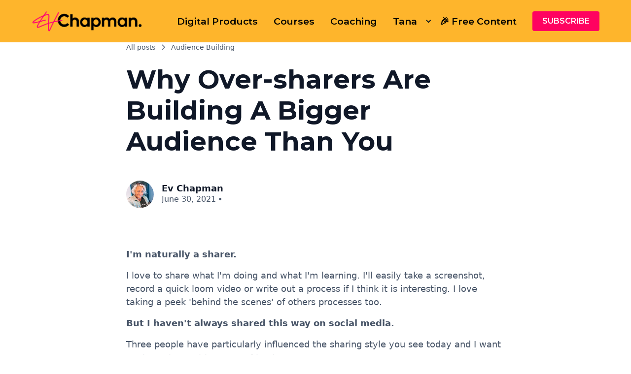

--- FILE ---
content_type: text/html
request_url: https://www.evchapman.com/blog/why-over-sharers-are-building-a-bigger-audience-than-you
body_size: 9174
content:
<!DOCTYPE html><!-- Last Published: Sun Jan 18 2026 09:25:00 GMT+0000 (Coordinated Universal Time) --><html data-wf-domain="www.evchapman.com" data-wf-page="6479bd5f6669c695e4c08375" data-wf-site="647951283c74470c15812768" data-wf-collection="6479bd5f6669c695e4c0836d" data-wf-item-slug="why-over-sharers-are-building-a-bigger-audience-than-you"><head><meta charset="utf-8"/><title>Why Over-sharers Are Building A Bigger Audience Than You</title><meta content="I&#x27;m naturally a sharer. I love to share what I&#x27;m doing and what I&#x27;m learning. I&#x27;ll easily take a screenshot, record a quick loom video or write out a process if I think it is interesting. I love taking a peek &#x27;behind the scenes&#x27; of others processes too." name="description"/><meta content="Why Over-sharers Are Building A Bigger Audience Than You" property="og:title"/><meta content="I&#x27;m naturally a sharer. I love to share what I&#x27;m doing and what I&#x27;m learning. I&#x27;ll easily take a screenshot, record a quick loom video or write out a process if I think it is interesting. I love taking a peek &#x27;behind the scenes&#x27; of others processes too." property="og:description"/><meta content="" property="og:image"/><meta content="Why Over-sharers Are Building A Bigger Audience Than You" property="twitter:title"/><meta content="I&#x27;m naturally a sharer. I love to share what I&#x27;m doing and what I&#x27;m learning. I&#x27;ll easily take a screenshot, record a quick loom video or write out a process if I think it is interesting. I love taking a peek &#x27;behind the scenes&#x27; of others processes too." property="twitter:description"/><meta content="" property="twitter:image"/><meta property="og:type" content="website"/><meta content="summary_large_image" name="twitter:card"/><meta content="width=device-width, initial-scale=1" name="viewport"/><link href="https://cdn.prod.website-files.com/647951283c74470c15812768/css/conversion-flow-library-site-cd768c.webflow.shared.4cb6609c5.css" rel="stylesheet" type="text/css" integrity="sha384-TLZgnFqAIQQcbVJekQQvFSy5wu1e52E9hBEe7fBpXWwQO7qJ5YqgpSF+EzFdU92r" crossorigin="anonymous"/><link href="https://fonts.googleapis.com" rel="preconnect"/><link href="https://fonts.gstatic.com" rel="preconnect" crossorigin="anonymous"/><script src="https://ajax.googleapis.com/ajax/libs/webfont/1.6.26/webfont.js" type="text/javascript"></script><script type="text/javascript">WebFont.load({  google: {    families: ["Montserrat:100,100italic,200,200italic,300,300italic,400,400italic,500,500italic,600,600italic,700,700italic,800,800italic,900,900italic","Merriweather:300,300italic,400,400italic,700,700italic,900,900italic"]  }});</script><script type="text/javascript">!function(o,c){var n=c.documentElement,t=" w-mod-";n.className+=t+"js",("ontouchstart"in o||o.DocumentTouch&&c instanceof DocumentTouch)&&(n.className+=t+"touch")}(window,document);</script><link href="https://cdn.prod.website-files.com/647951283c74470c15812768/64b4ccd659b245446c4cd57f_Ev%20Chapman%20Favicon%20-%20SMALL.png" rel="shortcut icon" type="image/x-icon"/><link href="https://cdn.prod.website-files.com/647951283c74470c15812768/64b4cd047de034a04e0695cb_Untitled%20(256%20%C3%97%20256px).png" rel="apple-touch-icon"/><link href="https://evchapman.com/blog/why-over-sharers-are-building-a-bigger-audience-than-you" rel="canonical"/><link href="rss.xml" rel="alternate" title="RSS Feed" type="application/rss+xml"/><!-- Google Tag Manager -->
<script>(function(w,d,s,l,i){w[l]=w[l]||[];w[l].push({'gtm.start':
new Date().getTime(),event:'gtm.js'});var f=d.getElementsByTagName(s)[0],
j=d.createElement(s),dl=l!='dataLayer'?'&l='+l:'';j.async=true;j.src=
'https://www.googletagmanager.com/gtm.js?id='+i+dl;f.parentNode.insertBefore(j,f);
})(window,document,'script','dataLayer','GTM-MDX2H9ZN');</script>
<!-- End Google Tag Manager -->

<!-- Global site tag (gtag.js) - Google Analytics -->
<script async src="https://www.googletagmanager.com/gtag/js?id=UA-174196240-1"></script>
<script>
  window.dataLayer = window.dataLayer || [];
  function gtag(){dataLayer.push(arguments);}
  gtag('js', new Date());

  gtag('config', 'UA-174196240-1');
</script>

<!-- Google tag (gtag.js) -->
<script async src="https://www.googletagmanager.com/gtag/js?id=G-HE3884D0W9"></script>
<script>
  window.dataLayer = window.dataLayer || [];
  function gtag(){dataLayer.push(arguments);}
  gtag('js', new Date());

  gtag('config', 'G-HE3884D0W9');
</script>

<script>function loadScript(a){var b=document.getElementsByTagName("head")[0],c=document.createElement("script");c.type="text/javascript",c.src="https://tracker.metricool.com/resources/be.js",c.onreadystatechange=a,c.onload=a,b.appendChild(c)}loadScript(function(){beTracker.t({hash:"9c4998312c87e4418e7d0191047d0af4"})});</script>

<meta name="p:domain_verify" content="ee06a4973c70916b2b2f4fd7cbd49429"/>

<script async src="https://tally.so/widgets/embed.js"></script>

<!-- Flowbase Booster [Countdown] -->
<script src="https://cdn.jsdelivr.net/npm/@flowbase-co/boosters-countdown@2.0.0/dist/countdown.min.js" type="text/javascript"></script><script src="https://cdn.prod.website-files.com/647951283c74470c15812768%2F652d31f3dc22d7b4ee708e44%2F6837b5196a6ea02fef1fcc2f%2Fclarity_script-2.0.8.js" type="text/javascript"></script></head><body><div data-animation="default" class="rl_navbar1_component w-nav" data-easing2="ease" fs-scrolldisable-element="smart-nav" data-easing="ease" data-collapse="medium" data-w-id="21f9fb31-9ef8-9114-a1f8-1d911004be2f" role="banner" data-no-scroll="1" data-duration="400"><div class="rl_navbar1_container"><a href="/" class="rl_navbar1_logo-link w-nav-brand"><img src="https://cdn.prod.website-files.com/647951283c74470c15812768/6837cf428053a16cbed2118b_ev%20(12).png" loading="lazy" width="Auto" height="Auto" alt="" srcset="https://cdn.prod.website-files.com/647951283c74470c15812768/6837cf428053a16cbed2118b_ev%20(12)-p-500.png 500w, https://cdn.prod.website-files.com/647951283c74470c15812768/6837cf428053a16cbed2118b_ev%20(12)-p-800.png 800w, https://cdn.prod.website-files.com/647951283c74470c15812768/6837cf428053a16cbed2118b_ev%20(12)-p-1080.png 1080w, https://cdn.prod.website-files.com/647951283c74470c15812768/6837cf428053a16cbed2118b_ev%20(12)-p-1600.png 1600w, https://cdn.prod.website-files.com/647951283c74470c15812768/6837cf428053a16cbed2118b_ev%20(12).png 1920w" sizes="(max-width: 479px) 96vw, 230.3359375px" class="nav-logo"/></a><nav role="navigation" class="rl_navbar1_menu is-page-height-tablet w-nav-menu"><a href="/digital-products" class="rl_navbar1_link w-nav-link">Digital Products</a><a href="/courses" class="rl_navbar1_link w-nav-link">Courses</a><a href="/coaching" class="rl_navbar1_link w-nav-link">Coaching</a><div data-hover="true" data-delay="0" class="cf-dropdown-wrapper w-dropdown"><div class="cf-dropdown-toggle-div w-dropdown-toggle"><div class="rl_navbar1_link">Tana</div><div class="cf-dropdown-arrow---nav-3 w-icon-dropdown-toggle"></div></div><nav class="cf-dropdown-list-nav w-dropdown-list"><div class="cf-dropdown-list-contain"><div class="cf-navigation-drop-container"><div class="cf-nav-dropdown-top"><div class="cf-nav-dropdown-title-container"><div class="cf-nav-dropdown-title">Tana Resources</div><div class="cf-nav-dropdown-title-para">Looking for Tana Resources To Help You Get The Best Out Of Tana?</div></div></div><div class="cf-resources-visual-grid"><a href="/tana-toolbox" class="cf-resource-visual-item w-inline-block"><div class="cf-resource-visual-block"><img sizes="100vw" srcset="https://cdn.prod.website-files.com/647951283c74470c15812768/66f3bac769405c8d61014135_TOOLBOX%20(9)-p-500.png 500w, https://cdn.prod.website-files.com/647951283c74470c15812768/66f3bac769405c8d61014135_TOOLBOX%20(9)-p-800.png 800w, https://cdn.prod.website-files.com/647951283c74470c15812768/66f3bac769405c8d61014135_TOOLBOX%20(9)-p-1080.png 1080w, https://cdn.prod.website-files.com/647951283c74470c15812768/66f3bac769405c8d61014135_TOOLBOX%20(9).png 1081w" alt="" src="https://cdn.prod.website-files.com/647951283c74470c15812768/66f3bac769405c8d61014135_TOOLBOX%20(9).png" loading="lazy" class="cf-resource-visual"/></div><div class="cf-nav-visual-text-block"><h4 class="cf-resource-block-text">Tana Toolbox Newsletter</h4><img loading="lazy" src="https://cdn.prod.website-files.com/647951283c74470c15812768/66f47f3074ba9b79065284eb_arrow-right.svg" alt="" class="cf-nav-arrow-icon"/><div class="cf-nav-underline"></div></div></a><a href="/tanaos/free-tana-tutorials-by-ev-chapman" class="cf-resource-visual-item w-inline-block"><div class="cf-resource-visual-block"><img sizes="100vw" srcset="https://cdn.prod.website-files.com/647951283c74470c15812768/66f485dcda555aa2d3913fb7_FAST%20TRACK%20(6)-p-500.png 500w, https://cdn.prod.website-files.com/647951283c74470c15812768/66f485dcda555aa2d3913fb7_FAST%20TRACK%20(6)-p-800.png 800w, https://cdn.prod.website-files.com/647951283c74470c15812768/66f485dcda555aa2d3913fb7_FAST%20TRACK%20(6).png 1009w" alt="" src="https://cdn.prod.website-files.com/647951283c74470c15812768/66f485dcda555aa2d3913fb7_FAST%20TRACK%20(6).png" loading="lazy" class="cf-resource-visual"/></div><div class="cf-nav-visual-text-block"><h4 class="cf-resource-block-text">Free Tana Tutorials</h4><img loading="lazy" src="https://cdn.prod.website-files.com/647951283c74470c15812768/66f47f3074ba9b79065284eb_arrow-right.svg" alt="" class="cf-nav-arrow-icon"/><div class="cf-nav-underline"></div></div></a><a href="/tanaos/tana-templates-by-ev-chapman" class="cf-resource-visual-item w-inline-block"><div class="cf-resource-visual-block"><img sizes="100vw" srcset="https://cdn.prod.website-files.com/647951283c74470c15812768/66f482891a903b2dcb2aab0c_FAST%20TRACK%20(3)-p-500.png 500w, https://cdn.prod.website-files.com/647951283c74470c15812768/66f482891a903b2dcb2aab0c_FAST%20TRACK%20(3)-p-800.png 800w, https://cdn.prod.website-files.com/647951283c74470c15812768/66f482891a903b2dcb2aab0c_FAST%20TRACK%20(3)-p-1080.png 1080w, https://cdn.prod.website-files.com/647951283c74470c15812768/66f482891a903b2dcb2aab0c_FAST%20TRACK%20(3).png 1098w" alt="" src="https://cdn.prod.website-files.com/647951283c74470c15812768/66f482891a903b2dcb2aab0c_FAST%20TRACK%20(3).png" loading="lazy" class="cf-resource-visual"/></div><div class="cf-nav-visual-text-block"><h4 class="cf-resource-block-text">Tana Templates</h4><img loading="lazy" src="https://cdn.prod.website-files.com/647951283c74470c15812768/66f47f3074ba9b79065284eb_arrow-right.svg" alt="" class="cf-nav-arrow-icon"/><div class="cf-nav-underline"></div></div></a><a href="/products/tana-fast-track" class="cf-resource-visual-item w-inline-block"><div class="cf-resource-visual-block"><img sizes="100vw" srcset="https://cdn.prod.website-files.com/647951283c74470c15812768/66f48132b15726370d4c2e69_FAST%20TRACK%20(1)-p-500.png 500w, https://cdn.prod.website-files.com/647951283c74470c15812768/66f48132b15726370d4c2e69_FAST%20TRACK%20(1)-p-800.png 800w, https://cdn.prod.website-files.com/647951283c74470c15812768/66f48132b15726370d4c2e69_FAST%20TRACK%20(1).png 982w" alt="" src="https://cdn.prod.website-files.com/647951283c74470c15812768/66f48132b15726370d4c2e69_FAST%20TRACK%20(1).png" loading="lazy" class="cf-resource-visual"/></div><div class="cf-nav-visual-text-block"><h4 class="cf-resource-block-text">Tana <em>Fast</em>Track Course</h4><img loading="lazy" src="https://cdn.prod.website-files.com/647951283c74470c15812768/66f47f3074ba9b79065284eb_arrow-right.svg" alt="" class="cf-nav-arrow-icon"/><div class="cf-nav-underline"></div></div></a><a href="/coaching" class="cf-resource-visual-item w-inline-block"><div class="cf-resource-visual-block"><img sizes="100vw" srcset="https://cdn.prod.website-files.com/647951283c74470c15812768/66f485def17f0fa3373c02df_FAST%20TRACK%20(7)-p-500.png 500w, https://cdn.prod.website-files.com/647951283c74470c15812768/66f485def17f0fa3373c02df_FAST%20TRACK%20(7)-p-800.png 800w, https://cdn.prod.website-files.com/647951283c74470c15812768/66f485def17f0fa3373c02df_FAST%20TRACK%20(7).png 980w" alt="" src="https://cdn.prod.website-files.com/647951283c74470c15812768/66f485def17f0fa3373c02df_FAST%20TRACK%20(7).png" loading="lazy" class="cf-resource-visual"/></div><div class="cf-nav-visual-text-block"><h4 class="cf-resource-block-text">Tana 1:1 Coaching</h4><img loading="lazy" src="https://cdn.prod.website-files.com/647951283c74470c15812768/66f47f3074ba9b79065284eb_arrow-right.svg" alt="" class="cf-nav-arrow-icon"/><div class="cf-nav-underline"></div></div></a><a href="/tanaos/tana-consulting-services" class="cf-resource-visual-item w-inline-block"><div class="cf-resource-visual-block"><img sizes="100vw" srcset="https://cdn.prod.website-files.com/647951283c74470c15812768/66f4af63a86af37b9dd8ed90_FAST%20TRACK%20(8)-p-500.png 500w, https://cdn.prod.website-files.com/647951283c74470c15812768/66f4af63a86af37b9dd8ed90_FAST%20TRACK%20(8)-p-800.png 800w, https://cdn.prod.website-files.com/647951283c74470c15812768/66f4af63a86af37b9dd8ed90_FAST%20TRACK%20(8).png 950w" alt="" src="https://cdn.prod.website-files.com/647951283c74470c15812768/66f4af63a86af37b9dd8ed90_FAST%20TRACK%20(8).png" loading="lazy" class="cf-resource-visual"/></div><div class="cf-nav-visual-text-block"><h4 class="cf-resource-block-text">Tana Builds</h4><img loading="lazy" src="https://cdn.prod.website-files.com/647951283c74470c15812768/66f47f3074ba9b79065284eb_arrow-right.svg" alt="" class="cf-nav-arrow-icon"/><div class="cf-nav-underline"></div></div></a></div></div></div></nav></div><a href="/blog" class="rl_navbar1_link w-nav-link">🎉 Free Content</a><div class="rl_navbar1_menu-buttons"><a href="/newsletter" class="rl_navbar1_button w-button">SUBSCRIBE</a></div></nav><div class="rl_navbar1_menu-button w-nav-button"><div class="rl_menu-icon"><div class="rl_menu-icon_line-top"></div><div class="rl_menu-icon_line-middle"><div class="rl_menu-icon_line-middle-inner"></div></div><div class="rl_menu-icon_line-bottom"></div></div></div></div></div><div class="uui-page-padding-4"><div class="uui-container-large-4"><div class="uui-blogpost01_image-wrapper w-condition-invisible"><img src="" loading="lazy" alt="" class="uui-blogpost01_image w-dyn-bind-empty"/></div><div class="uui-padding-vertical-xhuge-6"><div class="uui-max-width-large-3 align-center"><div class="uui-blogpost01_title-wrapper"><div class="uui-blogpost01_breadcrumb"><a href="/blog" class="uui-breadcrumb-link w-inline-block"><div>All posts</div></a><div class="uui-breadcrumb-divider w-embed"><svg width="16" height="16" viewBox="0 0 16 16" fill="none" xmlns="http://www.w3.org/2000/svg">
<path d="M6 3L11 8L6 13" stroke="CurrentColor" stroke-width="1.5"/>
</svg></div><a href="/category/audience-building" class="uui-breadcrumb-link w-inline-block"><div>Audience Building</div></a></div><h1 class="uui-heading-large-2">Why Over-sharers Are Building A Bigger Audience Than You</h1><div class="uui-blogpost01_content-top"><div class="uui-blogpost01_author-wrapper"><div class="uui-blogpost01_author-image-wrapper"><img src="https://cdn.prod.website-files.com/647951283c74470c15812768/647951a7b3d96aba9ef688cb_IMG_4624%2022.jpg" loading="lazy" sizes="(max-width: 2362px) 100vw, 2362px" srcset="https://cdn.prod.website-files.com/647951283c74470c15812768/647951a7b3d96aba9ef688cb_IMG_4624%2022-p-500.jpg 500w, https://cdn.prod.website-files.com/647951283c74470c15812768/647951a7b3d96aba9ef688cb_IMG_4624%2022-p-800.jpg 800w, https://cdn.prod.website-files.com/647951283c74470c15812768/647951a7b3d96aba9ef688cb_IMG_4624%2022-p-1080.jpg 1080w, https://cdn.prod.website-files.com/647951283c74470c15812768/647951a7b3d96aba9ef688cb_IMG_4624%2022-p-1600.jpg 1600w, https://cdn.prod.website-files.com/647951283c74470c15812768/647951a7b3d96aba9ef688cb_IMG_4624%2022-p-2000.jpg 2000w, https://cdn.prod.website-files.com/647951283c74470c15812768/647951a7b3d96aba9ef688cb_IMG_4624%2022.jpg 2362w" alt="" class="uui-blogpost01_author-image"/></div><div class="uui-blogpost01_author-text"><div class="uui-blogpost01_author-heading">Ev Chapman</div><div class="uui-blogpost01_date-wrapper"><div class="uui-text-size-medium-4">June 30, 2021</div><div class="uui-text-divider-2">•</div><div class="uui-text-size-medium-4 w-dyn-bind-empty"></div></div></div></div></div></div></div><div class="uui-max-width-large-3 align-center"><div class="uui-blogpost01_content"><div class="uui-text-rich-text w-richtext"><p><strong>I&#x27;m naturally a sharer.</strong></p><p>I love to share what I&#x27;m doing and what I&#x27;m learning. I&#x27;ll easily take a screenshot, record a quick loom video or write out a process if I think it is interesting. I love taking a peek &#x27;behind the scenes&#x27; of others processes too.</p><p><strong>But I haven&#x27;t always shared this way on social media.</strong></p><p>Three people have particularly influenced the sharing style you see today and I want to share them with you my friends.</p><p>In <strong>Austin Kleon&#x27;s book </strong><a href="https://austinkleon.com/2014/02/19/10-ways-to-share-your-creativity/"><strong>Show Your Work</strong></a> he says &quot;Once a day, after you&#x27;ve done your day&#x27;s work, find one little piece of your process that you share.&quot;</p><p>I try to think about something I can take a screenshot of, something I can talk about, something interesting that you might find interesting too, and share that.</p><p>In <strong>Daniel Vassallo&#x27;s </strong><a href="https://gumroad.com/l/twitter-audience"><strong>Everyone Can Build A Twitter Audience Workshop</strong></a> he talks about reflecting at the end of the day and asking yourself what happened today that my audience might find interesting... and share that.</p><p>For me that could be something I learned, something I noticed, something that inspired me.</p><p>And finally, <strong>Ben Issen from Supercreative summed all of this up in his </strong><a href="https://www.supercreative.design/blog/gems"><strong>Gems Habits article</strong></a>. Naming all of these interesting bits and pieces GEMS: pieces of your work in progress that you share.</p><p>This prompted me to really lock in this framework as a key part of building my audience and also build a GEMS Notion database to store all these cool behind-the-scenes things in.</p><p>I apply this same concept whether I&#x27;m talking about a product I&#x27;m building or the life I&#x27;m building.</p><h3>Building in public doesn&#x27;t have to be daunting. It can be as simple as asking yourself - What Did I Learn Today That Others Might Find Interesting?</h3></div></div><div class="uui-blogpost01_divider"></div><div class="rich-text-block w-dyn-bind-empty w-richtext"></div></div></div></div></div><div class="cf-flex-section-1-2"><div class="cf-flex-1---wrapper-3"><div class="cf-flex-1---container-2"><div class="uui-blogpost01_share-heading">Browse More Posts Like This...</div><div class="w-dyn-list"><div role="list" class="a-blog-grid-on-page w-dyn-items"><div role="listitem" class="collection-item-3 w-dyn-item"><div class="rl_blog33_item"><a href="#" class="rl_blog33_image-link w-inline-block"><div class="rl_blog33_image-wrapper"><img src="https://cdn.prod.website-files.com/6479bd5ede5d7735b759f34c/64cd99890b77087d65563ab2_photo-1532356884227-66d7c0e9e4c2.jpeg" loading="lazy" alt="" sizes="100vw" srcset="https://cdn.prod.website-files.com/6479bd5ede5d7735b759f34c/64cd99890b77087d65563ab2_photo-1532356884227-66d7c0e9e4c2-p-500.jpeg 500w, https://cdn.prod.website-files.com/6479bd5ede5d7735b759f34c/64cd99890b77087d65563ab2_photo-1532356884227-66d7c0e9e4c2-p-800.jpeg 800w, https://cdn.prod.website-files.com/6479bd5ede5d7735b759f34c/64cd99890b77087d65563ab2_photo-1532356884227-66d7c0e9e4c2.jpeg 1080w" class="rl_blog33_image"/></div></a><div class="rl_blog33_spacing-block-4"></div><a href="#" class="rl_blog3_title-link-2 w-inline-block"><h3 class="rl-heading-style-h5-3">How To Find Deep Insights From Your Social Media Feeds</h3></a><div class="rl_blog33_spacing-block-6"></div><div class="rl-text-style-regular-3 w-dyn-bind-empty"></div><a data-w-id="68ee8f2a-f5df-c75b-348f-7f6c2d959f56" href="/blog/how-to-find-deep-insights-from-your-social-media-feeds" class="uui-button-link-3-copy w-inline-block"><div class="text-block-17">Read post</div><div class="uui-button-icon-4 w-embed"><svg width="20" height="20" viewBox="0 0 20 20" fill="none" xmlns="http://www.w3.org/2000/svg">
<path d="M5.83301 14.1668L14.1663 5.8335M14.1663 5.8335H5.83301M14.1663 5.8335V14.1668" stroke="CurrentColor" stroke-width="1.67" stroke-linecap="round" stroke-linejoin="round"/>
</svg></div></a></div></div><div role="listitem" class="collection-item-3 w-dyn-item"><div class="rl_blog33_item"><a href="#" class="rl_blog33_image-link w-inline-block"><div class="rl_blog33_image-wrapper"><img src="https://cdn.prod.website-files.com/6479bd5ede5d7735b759f34c/647a983746d2df673c812ee0_photo-1486312338219-ce68d2c6f44d.jpeg" loading="lazy" alt="" sizes="100vw" srcset="https://cdn.prod.website-files.com/6479bd5ede5d7735b759f34c/647a983746d2df673c812ee0_photo-1486312338219-ce68d2c6f44d-p-500.jpeg 500w, https://cdn.prod.website-files.com/6479bd5ede5d7735b759f34c/647a983746d2df673c812ee0_photo-1486312338219-ce68d2c6f44d-p-800.jpeg 800w, https://cdn.prod.website-files.com/6479bd5ede5d7735b759f34c/647a983746d2df673c812ee0_photo-1486312338219-ce68d2c6f44d-p-1080.jpeg 1080w, https://cdn.prod.website-files.com/6479bd5ede5d7735b759f34c/647a983746d2df673c812ee0_photo-1486312338219-ce68d2c6f44d-p-1600.jpeg 1600w, https://cdn.prod.website-files.com/6479bd5ede5d7735b759f34c/647a983746d2df673c812ee0_photo-1486312338219-ce68d2c6f44d-p-2000.jpeg 2000w, https://cdn.prod.website-files.com/6479bd5ede5d7735b759f34c/647a983746d2df673c812ee0_photo-1486312338219-ce68d2c6f44d-p-2600.jpeg 2600w, https://cdn.prod.website-files.com/6479bd5ede5d7735b759f34c/647a983746d2df673c812ee0_photo-1486312338219-ce68d2c6f44d-p-3200.jpeg 3200w, https://cdn.prod.website-files.com/6479bd5ede5d7735b759f34c/647a983746d2df673c812ee0_photo-1486312338219-ce68d2c6f44d.jpeg 4800w" class="rl_blog33_image"/></div></a><div class="rl_blog33_spacing-block-4"></div><a href="#" class="rl_blog3_title-link-2 w-inline-block"><h3 class="rl-heading-style-h5-3">No. You Don&#x27;t Need A Lead Magnet To Grow Your Newsletter</h3></a><div class="rl_blog33_spacing-block-6"></div><div class="rl-text-style-regular-3">Traditional wisdom tells us we should have a lead magnet to &#x27;trick&#x27; people into signing up for our newsletter because no one just signs up for newsletters anymore right? WRONG. Every day, no less than 5 people sign up for my newsletter without having to be coerced or &#x27;tricked&#x27; by a lead magnet.</div><a data-w-id="68ee8f2a-f5df-c75b-348f-7f6c2d959f56" href="/blog/no-you-dont-need-a-lead-magnet-to-grow-your-newsletter" class="uui-button-link-3-copy w-inline-block"><div class="text-block-17">Read post</div><div class="uui-button-icon-4 w-embed"><svg width="20" height="20" viewBox="0 0 20 20" fill="none" xmlns="http://www.w3.org/2000/svg">
<path d="M5.83301 14.1668L14.1663 5.8335M14.1663 5.8335H5.83301M14.1663 5.8335V14.1668" stroke="CurrentColor" stroke-width="1.67" stroke-linecap="round" stroke-linejoin="round"/>
</svg></div></a></div></div><div role="listitem" class="collection-item-3 w-dyn-item"><div class="rl_blog33_item"><a href="#" class="rl_blog33_image-link w-inline-block"><div class="rl_blog33_image-wrapper"><img src="https://cdn.prod.website-files.com/6479bd5ede5d7735b759f34c/64a0adbf1b24bb0c6d996880_photo-1501386761578-eac5c94b800a.jpeg" loading="lazy" alt="" sizes="100vw" srcset="https://cdn.prod.website-files.com/6479bd5ede5d7735b759f34c/64a0adbf1b24bb0c6d996880_photo-1501386761578-eac5c94b800a-p-500.jpeg 500w, https://cdn.prod.website-files.com/6479bd5ede5d7735b759f34c/64a0adbf1b24bb0c6d996880_photo-1501386761578-eac5c94b800a-p-800.jpeg 800w, https://cdn.prod.website-files.com/6479bd5ede5d7735b759f34c/64a0adbf1b24bb0c6d996880_photo-1501386761578-eac5c94b800a-p-1080.jpeg 1080w, https://cdn.prod.website-files.com/6479bd5ede5d7735b759f34c/64a0adbf1b24bb0c6d996880_photo-1501386761578-eac5c94b800a-p-1600.jpeg 1600w, https://cdn.prod.website-files.com/6479bd5ede5d7735b759f34c/64a0adbf1b24bb0c6d996880_photo-1501386761578-eac5c94b800a-p-2000.jpeg 2000w, https://cdn.prod.website-files.com/6479bd5ede5d7735b759f34c/64a0adbf1b24bb0c6d996880_photo-1501386761578-eac5c94b800a-p-2600.jpeg 2600w, https://cdn.prod.website-files.com/6479bd5ede5d7735b759f34c/64a0adbf1b24bb0c6d996880_photo-1501386761578-eac5c94b800a-p-3200.jpeg 3200w, https://cdn.prod.website-files.com/6479bd5ede5d7735b759f34c/64a0adbf1b24bb0c6d996880_photo-1501386761578-eac5c94b800a.jpeg 4800w" class="rl_blog33_image"/></div></a><div class="rl_blog33_spacing-block-4"></div><a href="#" class="rl_blog3_title-link-2 w-inline-block"><h3 class="rl-heading-style-h5-3">Why You Might Be Struggling To Grow As A Creator</h3></a><div class="rl_blog33_spacing-block-6"></div><div class="rl-text-style-regular-3">In 2 years I&#x27;ve grown from 0-18k here on Twitter and people are always asking me what the secret key or tactic or hack to unlock growth is.</div><a data-w-id="68ee8f2a-f5df-c75b-348f-7f6c2d959f56" href="/blog/why-you-might-be-struggling-to-grow-as-a-creator" class="uui-button-link-3-copy w-inline-block"><div class="text-block-17">Read post</div><div class="uui-button-icon-4 w-embed"><svg width="20" height="20" viewBox="0 0 20 20" fill="none" xmlns="http://www.w3.org/2000/svg">
<path d="M5.83301 14.1668L14.1663 5.8335M14.1663 5.8335H5.83301M14.1663 5.8335V14.1668" stroke="CurrentColor" stroke-width="1.67" stroke-linecap="round" stroke-linejoin="round"/>
</svg></div></a></div></div><div role="listitem" class="collection-item-3 w-dyn-item"><div class="rl_blog33_item"><a href="#" class="rl_blog33_image-link w-inline-block"><div class="rl_blog33_image-wrapper"><img src="https://cdn.prod.website-files.com/6479bd5ede5d7735b759f34c/64cd9c17666ac6009c292642_photo-1605827211207-194dc6ec319b.jpeg" loading="lazy" alt="" sizes="100vw" srcset="https://cdn.prod.website-files.com/6479bd5ede5d7735b759f34c/64cd9c17666ac6009c292642_photo-1605827211207-194dc6ec319b-p-500.jpeg 500w, https://cdn.prod.website-files.com/6479bd5ede5d7735b759f34c/64cd9c17666ac6009c292642_photo-1605827211207-194dc6ec319b-p-800.jpeg 800w, https://cdn.prod.website-files.com/6479bd5ede5d7735b759f34c/64cd9c17666ac6009c292642_photo-1605827211207-194dc6ec319b.jpeg 1080w" class="rl_blog33_image"/></div></a><div class="rl_blog33_spacing-block-4"></div><a href="#" class="rl_blog3_title-link-2 w-inline-block"><h3 class="rl-heading-style-h5-3">Why Every Creator Needs A Signature Platform</h3></a><div class="rl_blog33_spacing-block-6"></div><div class="rl-text-style-regular-3">The biggest creators I know have started on one platform and then as they grew they branched out onto multiple platforms. Because being a creator on a platform isn’t just about the content, it’s about understanding the platform, engaging with people and a million other different factors.</div><a data-w-id="68ee8f2a-f5df-c75b-348f-7f6c2d959f56" href="/blog/why-every-creator-needs-a-signature-platform" class="uui-button-link-3-copy w-inline-block"><div class="text-block-17">Read post</div><div class="uui-button-icon-4 w-embed"><svg width="20" height="20" viewBox="0 0 20 20" fill="none" xmlns="http://www.w3.org/2000/svg">
<path d="M5.83301 14.1668L14.1663 5.8335M14.1663 5.8335H5.83301M14.1663 5.8335V14.1668" stroke="CurrentColor" stroke-width="1.67" stroke-linecap="round" stroke-linejoin="round"/>
</svg></div></a></div></div><div role="listitem" class="collection-item-3 w-dyn-item"><div class="rl_blog33_item"><a href="#" class="rl_blog33_image-link w-inline-block"><div class="rl_blog33_image-wrapper"><img src="https://cdn.prod.website-files.com/6479bd5ede5d7735b759f34c/64ae248d0ad0f3afba04c3e6_Social%20Media%20Is%20Not%20Your%20Enemy.jpg" loading="lazy" alt="" sizes="100vw" srcset="https://cdn.prod.website-files.com/6479bd5ede5d7735b759f34c/64ae248d0ad0f3afba04c3e6_Social%20Media%20Is%20Not%20Your%20Enemy-p-500.jpg 500w, https://cdn.prod.website-files.com/6479bd5ede5d7735b759f34c/64ae248d0ad0f3afba04c3e6_Social%20Media%20Is%20Not%20Your%20Enemy-p-800.jpg 800w, https://cdn.prod.website-files.com/6479bd5ede5d7735b759f34c/64ae248d0ad0f3afba04c3e6_Social%20Media%20Is%20Not%20Your%20Enemy-p-1080.jpg 1080w, https://cdn.prod.website-files.com/6479bd5ede5d7735b759f34c/64ae248d0ad0f3afba04c3e6_Social%20Media%20Is%20Not%20Your%20Enemy-p-1600.jpg 1600w, https://cdn.prod.website-files.com/6479bd5ede5d7735b759f34c/64ae248d0ad0f3afba04c3e6_Social%20Media%20Is%20Not%20Your%20Enemy-p-2000.jpg 2000w, https://cdn.prod.website-files.com/6479bd5ede5d7735b759f34c/64ae248d0ad0f3afba04c3e6_Social%20Media%20Is%20Not%20Your%20Enemy-p-2600.jpg 2600w, https://cdn.prod.website-files.com/6479bd5ede5d7735b759f34c/64ae248d0ad0f3afba04c3e6_Social%20Media%20Is%20Not%20Your%20Enemy-p-3200.jpg 3200w, https://cdn.prod.website-files.com/6479bd5ede5d7735b759f34c/64ae248d0ad0f3afba04c3e6_Social%20Media%20Is%20Not%20Your%20Enemy.jpg 3600w" class="rl_blog33_image"/></div></a><div class="rl_blog33_spacing-block-4"></div><a href="#" class="rl_blog3_title-link-2 w-inline-block"><h3 class="rl-heading-style-h5-3">Social Media Is Not Your Enemy</h3></a><div class="rl_blog33_spacing-block-6"></div><div class="rl-text-style-regular-3">Social media can make us crazy as creators or writers. On the one hand, it&#x27;s the perfect conduit to get our message out there and build an audience. On the other hand, we&#x27;re constantly wrestling with algorithms, and the shortest shelf life for all of our content.</div><a data-w-id="68ee8f2a-f5df-c75b-348f-7f6c2d959f56" href="/blog/social-media-is-not-your-enemy" class="uui-button-link-3-copy w-inline-block"><div class="text-block-17">Read post</div><div class="uui-button-icon-4 w-embed"><svg width="20" height="20" viewBox="0 0 20 20" fill="none" xmlns="http://www.w3.org/2000/svg">
<path d="M5.83301 14.1668L14.1663 5.8335M14.1663 5.8335H5.83301M14.1663 5.8335V14.1668" stroke="CurrentColor" stroke-width="1.67" stroke-linecap="round" stroke-linejoin="round"/>
</svg></div></a></div></div><div role="listitem" class="collection-item-3 w-dyn-item"><div class="rl_blog33_item"><a href="#" class="rl_blog33_image-link w-inline-block"><div class="rl_blog33_image-wrapper"><img src="https://cdn.prod.website-files.com/6479bd5ede5d7735b759f34c/64ae2c25134d3717f49cc4d2_Why%20Are%20All%20The%20Creators%20Leaving%20Twitter.jpg" loading="lazy" alt="" sizes="100vw" srcset="https://cdn.prod.website-files.com/6479bd5ede5d7735b759f34c/64ae2c25134d3717f49cc4d2_Why%20Are%20All%20The%20Creators%20Leaving%20Twitter-p-500.jpg 500w, https://cdn.prod.website-files.com/6479bd5ede5d7735b759f34c/64ae2c25134d3717f49cc4d2_Why%20Are%20All%20The%20Creators%20Leaving%20Twitter-p-800.jpg 800w, https://cdn.prod.website-files.com/6479bd5ede5d7735b759f34c/64ae2c25134d3717f49cc4d2_Why%20Are%20All%20The%20Creators%20Leaving%20Twitter-p-1080.jpg 1080w, https://cdn.prod.website-files.com/6479bd5ede5d7735b759f34c/64ae2c25134d3717f49cc4d2_Why%20Are%20All%20The%20Creators%20Leaving%20Twitter-p-1600.jpg 1600w, https://cdn.prod.website-files.com/6479bd5ede5d7735b759f34c/64ae2c25134d3717f49cc4d2_Why%20Are%20All%20The%20Creators%20Leaving%20Twitter-p-2000.jpg 2000w, https://cdn.prod.website-files.com/6479bd5ede5d7735b759f34c/64ae2c25134d3717f49cc4d2_Why%20Are%20All%20The%20Creators%20Leaving%20Twitter-p-2600.jpg 2600w, https://cdn.prod.website-files.com/6479bd5ede5d7735b759f34c/64ae2c25134d3717f49cc4d2_Why%20Are%20All%20The%20Creators%20Leaving%20Twitter-p-3200.jpg 3200w, https://cdn.prod.website-files.com/6479bd5ede5d7735b759f34c/64ae2c25134d3717f49cc4d2_Why%20Are%20All%20The%20Creators%20Leaving%20Twitter.jpg 3600w" class="rl_blog33_image"/></div></a><div class="rl_blog33_spacing-block-4"></div><a href="#" class="rl_blog3_title-link-2 w-inline-block"><h3 class="rl-heading-style-h5-3">Why Are All The Creators Leaving Twitter?</h3></a><div class="rl_blog33_spacing-block-6"></div><div class="rl-text-style-regular-3">Twitter Impressions are down. That seems to be the only thing I hear from creators at the moment. And yeah, it sucks. But it&#x27;s not the first time they&#x27;ve gone through a dip, and it won&#x27;t be the last.</div><a data-w-id="68ee8f2a-f5df-c75b-348f-7f6c2d959f56" href="/blog/why-are-all-the-creators-leaving-twitter" class="uui-button-link-3-copy w-inline-block"><div class="text-block-17">Read post</div><div class="uui-button-icon-4 w-embed"><svg width="20" height="20" viewBox="0 0 20 20" fill="none" xmlns="http://www.w3.org/2000/svg">
<path d="M5.83301 14.1668L14.1663 5.8335M14.1663 5.8335H5.83301M14.1663 5.8335V14.1668" stroke="CurrentColor" stroke-width="1.67" stroke-linecap="round" stroke-linejoin="round"/>
</svg></div></a></div></div></div></div></div></div><section class="home_newsletter_cta"><div class="rl-padding-global-9"><div class="rl-container-small"><div class="hm-padding-section-large-9-copy"><div class="rl_cta26_component"><img src="https://cdn.prod.website-files.com/647951283c74470c15812768/683b60a37feb6e9564c0ea93_TOOLBOX%20(19).png" loading="lazy" width="511" sizes="(max-width: 767px) 100vw, 511px" alt="" srcset="https://cdn.prod.website-files.com/647951283c74470c15812768/683b60a37feb6e9564c0ea93_TOOLBOX%20(19)-p-500.png 500w, https://cdn.prod.website-files.com/647951283c74470c15812768/683b60a37feb6e9564c0ea93_TOOLBOX%20(19)-p-800.png 800w, https://cdn.prod.website-files.com/647951283c74470c15812768/683b60a37feb6e9564c0ea93_TOOLBOX%20(19)-p-1080.png 1080w, https://cdn.prod.website-files.com/647951283c74470c15812768/683b60a37feb6e9564c0ea93_TOOLBOX%20(19)-p-1600.png 1600w, https://cdn.prod.website-files.com/647951283c74470c15812768/683b60a37feb6e9564c0ea93_TOOLBOX%20(19).png 1920w" class="image-25"/><h2 class="rl-heading-style-h2-5">Build a Personal Knowledge System for <span class="text-span-40">the Way We Work in 2025</span><span class="text-span-41">.</span>  <em>Not 2005</em></h2><div class="rl_cta26_spacing-block-1"></div><p class="rl-text-style-medium-8"><strong class="bold-text-27">Each week, I break down one practical system, agent, or AI workflow you can plug straight into your work. So you can finally operate at full capacity with a system you’ll never want to work without..</strong></p><div class="rl_cta26_spacing-block-2"></div><div class="w-embed w-script"><script async data-uid="156963e1b7" src="https://wondrous-creator-1204.ck.page/156963e1b7/index.js"></script></div><div><em>Note: You’ll be taken to Substack after you hit the button. You&#x27;ll need to click ‘Subscribe’ one more time to confirm.</em></div></div></div></div></div></section></div><section class="section-2"></section><footer class="cf-footer-section"><div class="cf-wrapper-1200px"><div class="cf-footer-wrapper"><div class="cf-footer-container"><div class="cf-footer-left-container"><div class="cf-footer-links-header"><span class="text-span-28">Ev Chapman | <em class="italic-text-56">Creative Entrepreneur</em></span></div><div class="cf-footer-paragraph"><strong>Practical systems, agents &amp; AI Workflows you can plug straight into your work</strong><br/></div><div class="cf-footer-social-wrapper"><a href="https://twitter.com/evielync" target="_blank" class="cf-footer-social-link-block w-inline-block"><img src="https://cdn.prod.website-files.com/647951283c74470c15812768/64b4afb1823bb6aa21844843_001-twitter.svg" loading="lazy" alt="" class="cf-footer-social-icon"/></a><a href="https://www.youtube.com/channel/UCu8m8kI7GnPKDHtLYoEaMLw" target="_blank" class="cf-footer-social-link-block w-inline-block"><img src="https://cdn.prod.website-files.com/647951283c74470c15812768/64b4afb0e275e15705b7a904_002-youtube.svg" loading="lazy" alt="" class="cf-footer-social-icon"/></a><a href="https://www.linkedin.com/in/evielync/" target="_blank" class="cf-footer-social-link-block w-inline-block"><img src="https://cdn.prod.website-files.com/647951283c74470c15812768/64b4afb02fdf5ab722c52417_003-linkedin.svg" loading="lazy" alt="" class="cf-footer-social-icon"/></a><a href="https://www.instagram.com/evielynchapman" target="_blank" class="cf-footer-social-link-block w-inline-block"><img src="https://cdn.prod.website-files.com/647951283c74470c15812768/64b4afb08883c0cbf937ec4a_004-instagram.svg" loading="lazy" alt="" class="cf-footer-social-icon"/></a><a href="https://medium.com/@evchapman" target="_blank" class="cf-footer-social-link-block w-inline-block"><img src="https://cdn.prod.website-files.com/647951283c74470c15812768/64b4afb0e275e15705b7a931_005-medium.svg" loading="lazy" alt="" class="cf-footer-social-icon"/></a><a href="https://www.pinterest.com.au/evielynchapman/" target="_blank" class="cf-footer-social-link-block w-inline-block"><img src="https://cdn.prod.website-files.com/647951283c74470c15812768/64b4afb1823bb6aa21844846_006-pinterest.svg" loading="lazy" alt="" class="cf-footer-social-icon"/></a></div></div><div class="cf-footer-right-container"><div class="cf-footer-links-wrapper"><div class="cf-footer-link-inner-wrapper"><div class="cf-footer-links-header">ABOUT</div><a href="/about" class="cf-footer-links">About Ev<br/></a><a href="/newsletter" class="cf-footer-links">Newsletter<br/></a></div><a href="/contact" class="cf-footer-links">Contact<br/></a></div><div class="cf-footer-links-wrapper"><div class="cf-footer-link-inner-wrapper"><div class="cf-footer-links-header">RESOURCES</div><a href="/digital-products" class="cf-footer-links">Digital Tools<br/></a><a href="/courses" class="cf-footer-links">Courses<br/></a><a href="/coaching" class="cf-footer-links">Coaching<br/></a><a href="/collaborations" class="cf-footer-links">Collaborations<br/></a><a href="/blog" class="cf-footer-links">Blog<br/></a></div></div><div class="cf-footer-links-wrapper"><div class="cf-footer-link-inner-wrapper"><div class="cf-footer-links-header">COURSES &amp; MEMBERSHIP</div><a href="/products/tana-fast-track" class="cf-footer-links">Tana Fast Track Course<br/></a><a href="/products/college-of-knowledge-membership" class="cf-footer-links">College Of Knowledge Membership<br/></a><div class="cf-footer-links-header-b">LOGIN</div><a href="https://www.collegeofknowledge.co" target="_blank" class="cf-footer-links-a">STUDENT LOGIN<br/></a></div></div></div></div><div class="cf-footer-copyright-wrapper"><div class="cf-copyright-text-2">© All rights reserved - Ev Chapman.</div></div></div></div></footer><script src="https://d3e54v103j8qbb.cloudfront.net/js/jquery-3.5.1.min.dc5e7f18c8.js?site=647951283c74470c15812768" type="text/javascript" integrity="sha256-9/aliU8dGd2tb6OSsuzixeV4y/faTqgFtohetphbbj0=" crossorigin="anonymous"></script><script src="https://cdn.prod.website-files.com/647951283c74470c15812768/js/webflow.schunk.36b8fb49256177c8.js" type="text/javascript" integrity="sha384-4abIlA5/v7XaW1HMXKBgnUuhnjBYJ/Z9C1OSg4OhmVw9O3QeHJ/qJqFBERCDPv7G" crossorigin="anonymous"></script><script src="https://cdn.prod.website-files.com/647951283c74470c15812768/js/webflow.d8441480.5ee271a9953723f0.js" type="text/javascript" integrity="sha384-MnwRRj1iAI1IlU+KUGmIrdXCATIGD7d18A9dlKAxj8ZKdHi2nN+GYuJTLJsv7cQt" crossorigin="anonymous"></script><script>function loadScript(a){var b=document.getElementsByTagName("head")[0],c=document.createElement("script");c.type="text/javascript",c.src="https://tracker.metricool.com/resources/be.js",c.onreadystatechange=a,c.onload=a,b.appendChild(c)}loadScript(function(){beTracker.t({hash:"9c4998312c87e4418e7d0191047d0af4"})});</script>

<script 
  src="https://widgets.leadconnectorhq.com/loader.js"  
  data-resources-url="https://widgets.leadconnectorhq.com/chat-widget/loader.js" 
 data-widget-id="68c73b121d46fa50d93dcf61"   > 
 </script>
</body></html>

--- FILE ---
content_type: text/css
request_url: https://cdn.prod.website-files.com/647951283c74470c15812768/css/conversion-flow-library-site-cd768c.webflow.shared.4cb6609c5.css
body_size: 90997
content:
html {
  -webkit-text-size-adjust: 100%;
  -ms-text-size-adjust: 100%;
  font-family: sans-serif;
}

body {
  margin: 0;
}

article, aside, details, figcaption, figure, footer, header, hgroup, main, menu, nav, section, summary {
  display: block;
}

audio, canvas, progress, video {
  vertical-align: baseline;
  display: inline-block;
}

audio:not([controls]) {
  height: 0;
  display: none;
}

[hidden], template {
  display: none;
}

a {
  background-color: #0000;
}

a:active, a:hover {
  outline: 0;
}

abbr[title] {
  border-bottom: 1px dotted;
}

b, strong {
  font-weight: bold;
}

dfn {
  font-style: italic;
}

h1 {
  margin: .67em 0;
  font-size: 2em;
}

mark {
  color: #000;
  background: #ff0;
}

small {
  font-size: 80%;
}

sub, sup {
  vertical-align: baseline;
  font-size: 75%;
  line-height: 0;
  position: relative;
}

sup {
  top: -.5em;
}

sub {
  bottom: -.25em;
}

img {
  border: 0;
}

svg:not(:root) {
  overflow: hidden;
}

hr {
  box-sizing: content-box;
  height: 0;
}

pre {
  overflow: auto;
}

code, kbd, pre, samp {
  font-family: monospace;
  font-size: 1em;
}

button, input, optgroup, select, textarea {
  color: inherit;
  font: inherit;
  margin: 0;
}

button {
  overflow: visible;
}

button, select {
  text-transform: none;
}

button, html input[type="button"], input[type="reset"] {
  -webkit-appearance: button;
  cursor: pointer;
}

button[disabled], html input[disabled] {
  cursor: default;
}

button::-moz-focus-inner, input::-moz-focus-inner {
  border: 0;
  padding: 0;
}

input {
  line-height: normal;
}

input[type="checkbox"], input[type="radio"] {
  box-sizing: border-box;
  padding: 0;
}

input[type="number"]::-webkit-inner-spin-button, input[type="number"]::-webkit-outer-spin-button {
  height: auto;
}

input[type="search"] {
  -webkit-appearance: none;
}

input[type="search"]::-webkit-search-cancel-button, input[type="search"]::-webkit-search-decoration {
  -webkit-appearance: none;
}

legend {
  border: 0;
  padding: 0;
}

textarea {
  overflow: auto;
}

optgroup {
  font-weight: bold;
}

table {
  border-collapse: collapse;
  border-spacing: 0;
}

td, th {
  padding: 0;
}

@font-face {
  font-family: webflow-icons;
  src: url("[data-uri]") format("truetype");
  font-weight: normal;
  font-style: normal;
}

[class^="w-icon-"], [class*=" w-icon-"] {
  speak: none;
  font-variant: normal;
  text-transform: none;
  -webkit-font-smoothing: antialiased;
  -moz-osx-font-smoothing: grayscale;
  font-style: normal;
  font-weight: normal;
  line-height: 1;
  font-family: webflow-icons !important;
}

.w-icon-slider-right:before {
  content: "";
}

.w-icon-slider-left:before {
  content: "";
}

.w-icon-nav-menu:before {
  content: "";
}

.w-icon-arrow-down:before, .w-icon-dropdown-toggle:before {
  content: "";
}

.w-icon-file-upload-remove:before {
  content: "";
}

.w-icon-file-upload-icon:before {
  content: "";
}

* {
  box-sizing: border-box;
}

html {
  height: 100%;
}

body {
  color: #333;
  background-color: #fff;
  min-height: 100%;
  margin: 0;
  font-family: Arial, sans-serif;
  font-size: 14px;
  line-height: 20px;
}

img {
  vertical-align: middle;
  max-width: 100%;
  display: inline-block;
}

html.w-mod-touch * {
  background-attachment: scroll !important;
}

.w-block {
  display: block;
}

.w-inline-block {
  max-width: 100%;
  display: inline-block;
}

.w-clearfix:before, .w-clearfix:after {
  content: " ";
  grid-area: 1 / 1 / 2 / 2;
  display: table;
}

.w-clearfix:after {
  clear: both;
}

.w-hidden {
  display: none;
}

.w-button {
  color: #fff;
  line-height: inherit;
  cursor: pointer;
  background-color: #3898ec;
  border: 0;
  border-radius: 0;
  padding: 9px 15px;
  text-decoration: none;
  display: inline-block;
}

input.w-button {
  -webkit-appearance: button;
}

html[data-w-dynpage] [data-w-cloak] {
  color: #0000 !important;
}

.w-code-block {
  margin: unset;
}

pre.w-code-block code {
  all: inherit;
}

.w-optimization {
  display: contents;
}

.w-webflow-badge, .w-webflow-badge > img {
  box-sizing: unset;
  width: unset;
  height: unset;
  max-height: unset;
  max-width: unset;
  min-height: unset;
  min-width: unset;
  margin: unset;
  padding: unset;
  float: unset;
  clear: unset;
  border: unset;
  border-radius: unset;
  background: unset;
  background-image: unset;
  background-position: unset;
  background-size: unset;
  background-repeat: unset;
  background-origin: unset;
  background-clip: unset;
  background-attachment: unset;
  background-color: unset;
  box-shadow: unset;
  transform: unset;
  direction: unset;
  font-family: unset;
  font-weight: unset;
  color: unset;
  font-size: unset;
  line-height: unset;
  font-style: unset;
  font-variant: unset;
  text-align: unset;
  letter-spacing: unset;
  -webkit-text-decoration: unset;
  text-decoration: unset;
  text-indent: unset;
  text-transform: unset;
  list-style-type: unset;
  text-shadow: unset;
  vertical-align: unset;
  cursor: unset;
  white-space: unset;
  word-break: unset;
  word-spacing: unset;
  word-wrap: unset;
  transition: unset;
}

.w-webflow-badge {
  white-space: nowrap;
  cursor: pointer;
  box-shadow: 0 0 0 1px #0000001a, 0 1px 3px #0000001a;
  visibility: visible !important;
  opacity: 1 !important;
  z-index: 2147483647 !important;
  color: #aaadb0 !important;
  overflow: unset !important;
  background-color: #fff !important;
  border-radius: 3px !important;
  width: auto !important;
  height: auto !important;
  margin: 0 !important;
  padding: 6px !important;
  font-size: 12px !important;
  line-height: 14px !important;
  text-decoration: none !important;
  display: inline-block !important;
  position: fixed !important;
  inset: auto 12px 12px auto !important;
  transform: none !important;
}

.w-webflow-badge > img {
  position: unset;
  visibility: unset !important;
  opacity: 1 !important;
  vertical-align: middle !important;
  display: inline-block !important;
}

h1, h2, h3, h4, h5, h6 {
  margin-bottom: 10px;
  font-weight: bold;
}

h1 {
  margin-top: 20px;
  font-size: 38px;
  line-height: 44px;
}

h2 {
  margin-top: 20px;
  font-size: 32px;
  line-height: 36px;
}

h3 {
  margin-top: 20px;
  font-size: 24px;
  line-height: 30px;
}

h4 {
  margin-top: 10px;
  font-size: 18px;
  line-height: 24px;
}

h5 {
  margin-top: 10px;
  font-size: 14px;
  line-height: 20px;
}

h6 {
  margin-top: 10px;
  font-size: 12px;
  line-height: 18px;
}

p {
  margin-top: 0;
  margin-bottom: 10px;
}

blockquote {
  border-left: 5px solid #e2e2e2;
  margin: 0 0 10px;
  padding: 10px 20px;
  font-size: 18px;
  line-height: 22px;
}

figure {
  margin: 0 0 10px;
}

figcaption {
  text-align: center;
  margin-top: 5px;
}

ul, ol {
  margin-top: 0;
  margin-bottom: 10px;
  padding-left: 40px;
}

.w-list-unstyled {
  padding-left: 0;
  list-style: none;
}

.w-embed:before, .w-embed:after {
  content: " ";
  grid-area: 1 / 1 / 2 / 2;
  display: table;
}

.w-embed:after {
  clear: both;
}

.w-video {
  width: 100%;
  padding: 0;
  position: relative;
}

.w-video iframe, .w-video object, .w-video embed {
  border: none;
  width: 100%;
  height: 100%;
  position: absolute;
  top: 0;
  left: 0;
}

fieldset {
  border: 0;
  margin: 0;
  padding: 0;
}

button, [type="button"], [type="reset"] {
  cursor: pointer;
  -webkit-appearance: button;
  border: 0;
}

.w-form {
  margin: 0 0 15px;
}

.w-form-done {
  text-align: center;
  background-color: #ddd;
  padding: 20px;
  display: none;
}

.w-form-fail {
  background-color: #ffdede;
  margin-top: 10px;
  padding: 10px;
  display: none;
}

label {
  margin-bottom: 5px;
  font-weight: bold;
  display: block;
}

.w-input, .w-select {
  color: #333;
  vertical-align: middle;
  background-color: #fff;
  border: 1px solid #ccc;
  width: 100%;
  height: 38px;
  margin-bottom: 10px;
  padding: 8px 12px;
  font-size: 14px;
  line-height: 1.42857;
  display: block;
}

.w-input::placeholder, .w-select::placeholder {
  color: #999;
}

.w-input:focus, .w-select:focus {
  border-color: #3898ec;
  outline: 0;
}

.w-input[disabled], .w-select[disabled], .w-input[readonly], .w-select[readonly], fieldset[disabled] .w-input, fieldset[disabled] .w-select {
  cursor: not-allowed;
}

.w-input[disabled]:not(.w-input-disabled), .w-select[disabled]:not(.w-input-disabled), .w-input[readonly], .w-select[readonly], fieldset[disabled]:not(.w-input-disabled) .w-input, fieldset[disabled]:not(.w-input-disabled) .w-select {
  background-color: #eee;
}

textarea.w-input, textarea.w-select {
  height: auto;
}

.w-select {
  background-color: #f3f3f3;
}

.w-select[multiple] {
  height: auto;
}

.w-form-label {
  cursor: pointer;
  margin-bottom: 0;
  font-weight: normal;
  display: inline-block;
}

.w-radio {
  margin-bottom: 5px;
  padding-left: 20px;
  display: block;
}

.w-radio:before, .w-radio:after {
  content: " ";
  grid-area: 1 / 1 / 2 / 2;
  display: table;
}

.w-radio:after {
  clear: both;
}

.w-radio-input {
  float: left;
  margin: 3px 0 0 -20px;
  line-height: normal;
}

.w-file-upload {
  margin-bottom: 10px;
  display: block;
}

.w-file-upload-input {
  opacity: 0;
  z-index: -100;
  width: .1px;
  height: .1px;
  position: absolute;
  overflow: hidden;
}

.w-file-upload-default, .w-file-upload-uploading, .w-file-upload-success {
  color: #333;
  display: inline-block;
}

.w-file-upload-error {
  margin-top: 10px;
  display: block;
}

.w-file-upload-default.w-hidden, .w-file-upload-uploading.w-hidden, .w-file-upload-error.w-hidden, .w-file-upload-success.w-hidden {
  display: none;
}

.w-file-upload-uploading-btn {
  cursor: pointer;
  background-color: #fafafa;
  border: 1px solid #ccc;
  margin: 0;
  padding: 8px 12px;
  font-size: 14px;
  font-weight: normal;
  display: flex;
}

.w-file-upload-file {
  background-color: #fafafa;
  border: 1px solid #ccc;
  flex-grow: 1;
  justify-content: space-between;
  margin: 0;
  padding: 8px 9px 8px 11px;
  display: flex;
}

.w-file-upload-file-name {
  font-size: 14px;
  font-weight: normal;
  display: block;
}

.w-file-remove-link {
  cursor: pointer;
  width: auto;
  height: auto;
  margin-top: 3px;
  margin-left: 10px;
  padding: 3px;
  display: block;
}

.w-icon-file-upload-remove {
  margin: auto;
  font-size: 10px;
}

.w-file-upload-error-msg {
  color: #ea384c;
  padding: 2px 0;
  display: inline-block;
}

.w-file-upload-info {
  padding: 0 12px;
  line-height: 38px;
  display: inline-block;
}

.w-file-upload-label {
  cursor: pointer;
  background-color: #fafafa;
  border: 1px solid #ccc;
  margin: 0;
  padding: 8px 12px;
  font-size: 14px;
  font-weight: normal;
  display: inline-block;
}

.w-icon-file-upload-icon, .w-icon-file-upload-uploading {
  width: 20px;
  margin-right: 8px;
  display: inline-block;
}

.w-icon-file-upload-uploading {
  height: 20px;
}

.w-container {
  max-width: 940px;
  margin-left: auto;
  margin-right: auto;
}

.w-container:before, .w-container:after {
  content: " ";
  grid-area: 1 / 1 / 2 / 2;
  display: table;
}

.w-container:after {
  clear: both;
}

.w-container .w-row {
  margin-left: -10px;
  margin-right: -10px;
}

.w-row:before, .w-row:after {
  content: " ";
  grid-area: 1 / 1 / 2 / 2;
  display: table;
}

.w-row:after {
  clear: both;
}

.w-row .w-row {
  margin-left: 0;
  margin-right: 0;
}

.w-col {
  float: left;
  width: 100%;
  min-height: 1px;
  padding-left: 10px;
  padding-right: 10px;
  position: relative;
}

.w-col .w-col {
  padding-left: 0;
  padding-right: 0;
}

.w-col-1 {
  width: 8.33333%;
}

.w-col-2 {
  width: 16.6667%;
}

.w-col-3 {
  width: 25%;
}

.w-col-4 {
  width: 33.3333%;
}

.w-col-5 {
  width: 41.6667%;
}

.w-col-6 {
  width: 50%;
}

.w-col-7 {
  width: 58.3333%;
}

.w-col-8 {
  width: 66.6667%;
}

.w-col-9 {
  width: 75%;
}

.w-col-10 {
  width: 83.3333%;
}

.w-col-11 {
  width: 91.6667%;
}

.w-col-12 {
  width: 100%;
}

.w-hidden-main {
  display: none !important;
}

@media screen and (max-width: 991px) {
  .w-container {
    max-width: 728px;
  }

  .w-hidden-main {
    display: inherit !important;
  }

  .w-hidden-medium {
    display: none !important;
  }

  .w-col-medium-1 {
    width: 8.33333%;
  }

  .w-col-medium-2 {
    width: 16.6667%;
  }

  .w-col-medium-3 {
    width: 25%;
  }

  .w-col-medium-4 {
    width: 33.3333%;
  }

  .w-col-medium-5 {
    width: 41.6667%;
  }

  .w-col-medium-6 {
    width: 50%;
  }

  .w-col-medium-7 {
    width: 58.3333%;
  }

  .w-col-medium-8 {
    width: 66.6667%;
  }

  .w-col-medium-9 {
    width: 75%;
  }

  .w-col-medium-10 {
    width: 83.3333%;
  }

  .w-col-medium-11 {
    width: 91.6667%;
  }

  .w-col-medium-12 {
    width: 100%;
  }

  .w-col-stack {
    width: 100%;
    left: auto;
    right: auto;
  }
}

@media screen and (max-width: 767px) {
  .w-hidden-main, .w-hidden-medium {
    display: inherit !important;
  }

  .w-hidden-small {
    display: none !important;
  }

  .w-row, .w-container .w-row {
    margin-left: 0;
    margin-right: 0;
  }

  .w-col {
    width: 100%;
    left: auto;
    right: auto;
  }

  .w-col-small-1 {
    width: 8.33333%;
  }

  .w-col-small-2 {
    width: 16.6667%;
  }

  .w-col-small-3 {
    width: 25%;
  }

  .w-col-small-4 {
    width: 33.3333%;
  }

  .w-col-small-5 {
    width: 41.6667%;
  }

  .w-col-small-6 {
    width: 50%;
  }

  .w-col-small-7 {
    width: 58.3333%;
  }

  .w-col-small-8 {
    width: 66.6667%;
  }

  .w-col-small-9 {
    width: 75%;
  }

  .w-col-small-10 {
    width: 83.3333%;
  }

  .w-col-small-11 {
    width: 91.6667%;
  }

  .w-col-small-12 {
    width: 100%;
  }
}

@media screen and (max-width: 479px) {
  .w-container {
    max-width: none;
  }

  .w-hidden-main, .w-hidden-medium, .w-hidden-small {
    display: inherit !important;
  }

  .w-hidden-tiny {
    display: none !important;
  }

  .w-col {
    width: 100%;
  }

  .w-col-tiny-1 {
    width: 8.33333%;
  }

  .w-col-tiny-2 {
    width: 16.6667%;
  }

  .w-col-tiny-3 {
    width: 25%;
  }

  .w-col-tiny-4 {
    width: 33.3333%;
  }

  .w-col-tiny-5 {
    width: 41.6667%;
  }

  .w-col-tiny-6 {
    width: 50%;
  }

  .w-col-tiny-7 {
    width: 58.3333%;
  }

  .w-col-tiny-8 {
    width: 66.6667%;
  }

  .w-col-tiny-9 {
    width: 75%;
  }

  .w-col-tiny-10 {
    width: 83.3333%;
  }

  .w-col-tiny-11 {
    width: 91.6667%;
  }

  .w-col-tiny-12 {
    width: 100%;
  }
}

.w-widget {
  position: relative;
}

.w-widget-map {
  width: 100%;
  height: 400px;
}

.w-widget-map label {
  width: auto;
  display: inline;
}

.w-widget-map img {
  max-width: inherit;
}

.w-widget-map .gm-style-iw {
  text-align: center;
}

.w-widget-map .gm-style-iw > button {
  display: none !important;
}

.w-widget-twitter {
  overflow: hidden;
}

.w-widget-twitter-count-shim {
  vertical-align: top;
  text-align: center;
  background: #fff;
  border: 1px solid #758696;
  border-radius: 3px;
  width: 28px;
  height: 20px;
  display: inline-block;
  position: relative;
}

.w-widget-twitter-count-shim * {
  pointer-events: none;
  -webkit-user-select: none;
  user-select: none;
}

.w-widget-twitter-count-shim .w-widget-twitter-count-inner {
  text-align: center;
  color: #999;
  font-family: serif;
  font-size: 15px;
  line-height: 12px;
  position: relative;
}

.w-widget-twitter-count-shim .w-widget-twitter-count-clear {
  display: block;
  position: relative;
}

.w-widget-twitter-count-shim.w--large {
  width: 36px;
  height: 28px;
}

.w-widget-twitter-count-shim.w--large .w-widget-twitter-count-inner {
  font-size: 18px;
  line-height: 18px;
}

.w-widget-twitter-count-shim:not(.w--vertical) {
  margin-left: 5px;
  margin-right: 8px;
}

.w-widget-twitter-count-shim:not(.w--vertical).w--large {
  margin-left: 6px;
}

.w-widget-twitter-count-shim:not(.w--vertical):before, .w-widget-twitter-count-shim:not(.w--vertical):after {
  content: " ";
  pointer-events: none;
  border: solid #0000;
  width: 0;
  height: 0;
  position: absolute;
  top: 50%;
  left: 0;
}

.w-widget-twitter-count-shim:not(.w--vertical):before {
  border-width: 4px;
  border-color: #75869600 #5d6c7b #75869600 #75869600;
  margin-top: -4px;
  margin-left: -9px;
}

.w-widget-twitter-count-shim:not(.w--vertical).w--large:before {
  border-width: 5px;
  margin-top: -5px;
  margin-left: -10px;
}

.w-widget-twitter-count-shim:not(.w--vertical):after {
  border-width: 4px;
  border-color: #fff0 #fff #fff0 #fff0;
  margin-top: -4px;
  margin-left: -8px;
}

.w-widget-twitter-count-shim:not(.w--vertical).w--large:after {
  border-width: 5px;
  margin-top: -5px;
  margin-left: -9px;
}

.w-widget-twitter-count-shim.w--vertical {
  width: 61px;
  height: 33px;
  margin-bottom: 8px;
}

.w-widget-twitter-count-shim.w--vertical:before, .w-widget-twitter-count-shim.w--vertical:after {
  content: " ";
  pointer-events: none;
  border: solid #0000;
  width: 0;
  height: 0;
  position: absolute;
  top: 100%;
  left: 50%;
}

.w-widget-twitter-count-shim.w--vertical:before {
  border-width: 5px;
  border-color: #5d6c7b #75869600 #75869600;
  margin-left: -5px;
}

.w-widget-twitter-count-shim.w--vertical:after {
  border-width: 4px;
  border-color: #fff #fff0 #fff0;
  margin-left: -4px;
}

.w-widget-twitter-count-shim.w--vertical .w-widget-twitter-count-inner {
  font-size: 18px;
  line-height: 22px;
}

.w-widget-twitter-count-shim.w--vertical.w--large {
  width: 76px;
}

.w-background-video {
  color: #fff;
  height: 500px;
  position: relative;
  overflow: hidden;
}

.w-background-video > video {
  object-fit: cover;
  z-index: -100;
  background-position: 50%;
  background-size: cover;
  width: 100%;
  height: 100%;
  margin: auto;
  position: absolute;
  inset: -100%;
}

.w-background-video > video::-webkit-media-controls-start-playback-button {
  -webkit-appearance: none;
  display: none !important;
}

.w-background-video--control {
  background-color: #0000;
  padding: 0;
  position: absolute;
  bottom: 1em;
  right: 1em;
}

.w-background-video--control > [hidden] {
  display: none !important;
}

.w-slider {
  text-align: center;
  clear: both;
  -webkit-tap-highlight-color: #0000;
  tap-highlight-color: #0000;
  background: #ddd;
  height: 300px;
  position: relative;
}

.w-slider-mask {
  z-index: 1;
  white-space: nowrap;
  height: 100%;
  display: block;
  position: relative;
  left: 0;
  right: 0;
  overflow: hidden;
}

.w-slide {
  vertical-align: top;
  white-space: normal;
  text-align: left;
  width: 100%;
  height: 100%;
  display: inline-block;
  position: relative;
}

.w-slider-nav {
  z-index: 2;
  text-align: center;
  -webkit-tap-highlight-color: #0000;
  tap-highlight-color: #0000;
  height: 40px;
  margin: auto;
  padding-top: 10px;
  position: absolute;
  inset: auto 0 0;
}

.w-slider-nav.w-round > div {
  border-radius: 100%;
}

.w-slider-nav.w-num > div {
  font-size: inherit;
  line-height: inherit;
  width: auto;
  height: auto;
  padding: .2em .5em;
}

.w-slider-nav.w-shadow > div {
  box-shadow: 0 0 3px #3336;
}

.w-slider-nav-invert {
  color: #fff;
}

.w-slider-nav-invert > div {
  background-color: #2226;
}

.w-slider-nav-invert > div.w-active {
  background-color: #222;
}

.w-slider-dot {
  cursor: pointer;
  background-color: #fff6;
  width: 1em;
  height: 1em;
  margin: 0 3px .5em;
  transition: background-color .1s, color .1s;
  display: inline-block;
  position: relative;
}

.w-slider-dot.w-active {
  background-color: #fff;
}

.w-slider-dot:focus {
  outline: none;
  box-shadow: 0 0 0 2px #fff;
}

.w-slider-dot:focus.w-active {
  box-shadow: none;
}

.w-slider-arrow-left, .w-slider-arrow-right {
  cursor: pointer;
  color: #fff;
  -webkit-tap-highlight-color: #0000;
  tap-highlight-color: #0000;
  -webkit-user-select: none;
  user-select: none;
  width: 80px;
  margin: auto;
  font-size: 40px;
  position: absolute;
  inset: 0;
  overflow: hidden;
}

.w-slider-arrow-left [class^="w-icon-"], .w-slider-arrow-right [class^="w-icon-"], .w-slider-arrow-left [class*=" w-icon-"], .w-slider-arrow-right [class*=" w-icon-"] {
  position: absolute;
}

.w-slider-arrow-left:focus, .w-slider-arrow-right:focus {
  outline: 0;
}

.w-slider-arrow-left {
  z-index: 3;
  right: auto;
}

.w-slider-arrow-right {
  z-index: 4;
  left: auto;
}

.w-icon-slider-left, .w-icon-slider-right {
  width: 1em;
  height: 1em;
  margin: auto;
  inset: 0;
}

.w-slider-aria-label {
  clip: rect(0 0 0 0);
  border: 0;
  width: 1px;
  height: 1px;
  margin: -1px;
  padding: 0;
  position: absolute;
  overflow: hidden;
}

.w-slider-force-show {
  display: block !important;
}

.w-dropdown {
  text-align: left;
  z-index: 900;
  margin-left: auto;
  margin-right: auto;
  display: inline-block;
  position: relative;
}

.w-dropdown-btn, .w-dropdown-toggle, .w-dropdown-link {
  vertical-align: top;
  color: #222;
  text-align: left;
  white-space: nowrap;
  margin-left: auto;
  margin-right: auto;
  padding: 20px;
  text-decoration: none;
  position: relative;
}

.w-dropdown-toggle {
  -webkit-user-select: none;
  user-select: none;
  cursor: pointer;
  padding-right: 40px;
  display: inline-block;
}

.w-dropdown-toggle:focus {
  outline: 0;
}

.w-icon-dropdown-toggle {
  width: 1em;
  height: 1em;
  margin: auto 20px auto auto;
  position: absolute;
  top: 0;
  bottom: 0;
  right: 0;
}

.w-dropdown-list {
  background: #ddd;
  min-width: 100%;
  display: none;
  position: absolute;
}

.w-dropdown-list.w--open {
  display: block;
}

.w-dropdown-link {
  color: #222;
  padding: 10px 20px;
  display: block;
}

.w-dropdown-link.w--current {
  color: #0082f3;
}

.w-dropdown-link:focus {
  outline: 0;
}

@media screen and (max-width: 767px) {
  .w-nav-brand {
    padding-left: 10px;
  }
}

.w-lightbox-backdrop {
  cursor: auto;
  letter-spacing: normal;
  text-indent: 0;
  text-shadow: none;
  text-transform: none;
  visibility: visible;
  white-space: normal;
  word-break: normal;
  word-spacing: normal;
  word-wrap: normal;
  color: #fff;
  text-align: center;
  z-index: 2000;
  opacity: 0;
  -webkit-user-select: none;
  -moz-user-select: none;
  -webkit-tap-highlight-color: transparent;
  background: #000000e6;
  outline: 0;
  font-family: Helvetica Neue, Helvetica, Ubuntu, Segoe UI, Verdana, sans-serif;
  font-size: 17px;
  font-style: normal;
  font-weight: 300;
  line-height: 1.2;
  list-style: disc;
  position: fixed;
  inset: 0;
  -webkit-transform: translate(0);
}

.w-lightbox-backdrop, .w-lightbox-container {
  -webkit-overflow-scrolling: touch;
  height: 100%;
  overflow: auto;
}

.w-lightbox-content {
  height: 100vh;
  position: relative;
  overflow: hidden;
}

.w-lightbox-view {
  opacity: 0;
  width: 100vw;
  height: 100vh;
  position: absolute;
}

.w-lightbox-view:before {
  content: "";
  height: 100vh;
}

.w-lightbox-group, .w-lightbox-group .w-lightbox-view, .w-lightbox-group .w-lightbox-view:before {
  height: 86vh;
}

.w-lightbox-frame, .w-lightbox-view:before {
  vertical-align: middle;
  display: inline-block;
}

.w-lightbox-figure {
  margin: 0;
  position: relative;
}

.w-lightbox-group .w-lightbox-figure {
  cursor: pointer;
}

.w-lightbox-img {
  width: auto;
  max-width: none;
  height: auto;
}

.w-lightbox-image {
  float: none;
  max-width: 100vw;
  max-height: 100vh;
  display: block;
}

.w-lightbox-group .w-lightbox-image {
  max-height: 86vh;
}

.w-lightbox-caption {
  text-align: left;
  text-overflow: ellipsis;
  white-space: nowrap;
  background: #0006;
  padding: .5em 1em;
  position: absolute;
  bottom: 0;
  left: 0;
  right: 0;
  overflow: hidden;
}

.w-lightbox-embed {
  width: 100%;
  height: 100%;
  position: absolute;
  inset: 0;
}

.w-lightbox-control {
  cursor: pointer;
  background-position: center;
  background-repeat: no-repeat;
  background-size: 24px;
  width: 4em;
  transition: all .3s;
  position: absolute;
  top: 0;
}

.w-lightbox-left {
  background-image: url("[data-uri]");
  display: none;
  bottom: 0;
  left: 0;
}

.w-lightbox-right {
  background-image: url("[data-uri]");
  display: none;
  bottom: 0;
  right: 0;
}

.w-lightbox-close {
  background-image: url("[data-uri]");
  background-size: 18px;
  height: 2.6em;
  right: 0;
}

.w-lightbox-strip {
  white-space: nowrap;
  padding: 0 1vh;
  line-height: 0;
  position: absolute;
  bottom: 0;
  left: 0;
  right: 0;
  overflow: auto hidden;
}

.w-lightbox-item {
  box-sizing: content-box;
  cursor: pointer;
  width: 10vh;
  padding: 2vh 1vh;
  display: inline-block;
  -webkit-transform: translate3d(0, 0, 0);
}

.w-lightbox-active {
  opacity: .3;
}

.w-lightbox-thumbnail {
  background: #222;
  height: 10vh;
  position: relative;
  overflow: hidden;
}

.w-lightbox-thumbnail-image {
  position: absolute;
  top: 0;
  left: 0;
}

.w-lightbox-thumbnail .w-lightbox-tall {
  width: 100%;
  top: 50%;
  transform: translate(0, -50%);
}

.w-lightbox-thumbnail .w-lightbox-wide {
  height: 100%;
  left: 50%;
  transform: translate(-50%);
}

.w-lightbox-spinner {
  box-sizing: border-box;
  border: 5px solid #0006;
  border-radius: 50%;
  width: 40px;
  height: 40px;
  margin-top: -20px;
  margin-left: -20px;
  animation: .8s linear infinite spin;
  position: absolute;
  top: 50%;
  left: 50%;
}

.w-lightbox-spinner:after {
  content: "";
  border: 3px solid #0000;
  border-bottom-color: #fff;
  border-radius: 50%;
  position: absolute;
  inset: -4px;
}

.w-lightbox-hide {
  display: none;
}

.w-lightbox-noscroll {
  overflow: hidden;
}

@media (min-width: 768px) {
  .w-lightbox-content {
    height: 96vh;
    margin-top: 2vh;
  }

  .w-lightbox-view, .w-lightbox-view:before {
    height: 96vh;
  }

  .w-lightbox-group, .w-lightbox-group .w-lightbox-view, .w-lightbox-group .w-lightbox-view:before {
    height: 84vh;
  }

  .w-lightbox-image {
    max-width: 96vw;
    max-height: 96vh;
  }

  .w-lightbox-group .w-lightbox-image {
    max-width: 82.3vw;
    max-height: 84vh;
  }

  .w-lightbox-left, .w-lightbox-right {
    opacity: .5;
    display: block;
  }

  .w-lightbox-close {
    opacity: .8;
  }

  .w-lightbox-control:hover {
    opacity: 1;
  }
}

.w-lightbox-inactive, .w-lightbox-inactive:hover {
  opacity: 0;
}

.w-richtext:before, .w-richtext:after {
  content: " ";
  grid-area: 1 / 1 / 2 / 2;
  display: table;
}

.w-richtext:after {
  clear: both;
}

.w-richtext[contenteditable="true"]:before, .w-richtext[contenteditable="true"]:after {
  white-space: initial;
}

.w-richtext ol, .w-richtext ul {
  overflow: hidden;
}

.w-richtext .w-richtext-figure-selected.w-richtext-figure-type-video div:after, .w-richtext .w-richtext-figure-selected[data-rt-type="video"] div:after, .w-richtext .w-richtext-figure-selected.w-richtext-figure-type-image div, .w-richtext .w-richtext-figure-selected[data-rt-type="image"] div {
  outline: 2px solid #2895f7;
}

.w-richtext figure.w-richtext-figure-type-video > div:after, .w-richtext figure[data-rt-type="video"] > div:after {
  content: "";
  display: none;
  position: absolute;
  inset: 0;
}

.w-richtext figure {
  max-width: 60%;
  position: relative;
}

.w-richtext figure > div:before {
  cursor: default !important;
}

.w-richtext figure img {
  width: 100%;
}

.w-richtext figure figcaption.w-richtext-figcaption-placeholder {
  opacity: .6;
}

.w-richtext figure div {
  color: #0000;
  font-size: 0;
}

.w-richtext figure.w-richtext-figure-type-image, .w-richtext figure[data-rt-type="image"] {
  display: table;
}

.w-richtext figure.w-richtext-figure-type-image > div, .w-richtext figure[data-rt-type="image"] > div {
  display: inline-block;
}

.w-richtext figure.w-richtext-figure-type-image > figcaption, .w-richtext figure[data-rt-type="image"] > figcaption {
  caption-side: bottom;
  display: table-caption;
}

.w-richtext figure.w-richtext-figure-type-video, .w-richtext figure[data-rt-type="video"] {
  width: 60%;
  height: 0;
}

.w-richtext figure.w-richtext-figure-type-video iframe, .w-richtext figure[data-rt-type="video"] iframe {
  width: 100%;
  height: 100%;
  position: absolute;
  top: 0;
  left: 0;
}

.w-richtext figure.w-richtext-figure-type-video > div, .w-richtext figure[data-rt-type="video"] > div {
  width: 100%;
}

.w-richtext figure.w-richtext-align-center {
  clear: both;
  margin-left: auto;
  margin-right: auto;
}

.w-richtext figure.w-richtext-align-center.w-richtext-figure-type-image > div, .w-richtext figure.w-richtext-align-center[data-rt-type="image"] > div {
  max-width: 100%;
}

.w-richtext figure.w-richtext-align-normal {
  clear: both;
}

.w-richtext figure.w-richtext-align-fullwidth {
  text-align: center;
  clear: both;
  width: 100%;
  max-width: 100%;
  margin-left: auto;
  margin-right: auto;
  display: block;
}

.w-richtext figure.w-richtext-align-fullwidth > div {
  padding-bottom: inherit;
  display: inline-block;
}

.w-richtext figure.w-richtext-align-fullwidth > figcaption {
  display: block;
}

.w-richtext figure.w-richtext-align-floatleft {
  float: left;
  clear: none;
  margin-right: 15px;
}

.w-richtext figure.w-richtext-align-floatright {
  float: right;
  clear: none;
  margin-left: 15px;
}

.w-nav {
  z-index: 1000;
  background: #ddd;
  position: relative;
}

.w-nav:before, .w-nav:after {
  content: " ";
  grid-area: 1 / 1 / 2 / 2;
  display: table;
}

.w-nav:after {
  clear: both;
}

.w-nav-brand {
  float: left;
  color: #333;
  text-decoration: none;
  position: relative;
}

.w-nav-link {
  vertical-align: top;
  color: #222;
  text-align: left;
  margin-left: auto;
  margin-right: auto;
  padding: 20px;
  text-decoration: none;
  display: inline-block;
  position: relative;
}

.w-nav-link.w--current {
  color: #0082f3;
}

.w-nav-menu {
  float: right;
  position: relative;
}

[data-nav-menu-open] {
  text-align: center;
  background: #c8c8c8;
  min-width: 200px;
  position: absolute;
  top: 100%;
  left: 0;
  right: 0;
  overflow: visible;
  display: block !important;
}

.w--nav-link-open {
  display: block;
  position: relative;
}

.w-nav-overlay {
  width: 100%;
  display: none;
  position: absolute;
  top: 100%;
  left: 0;
  right: 0;
  overflow: hidden;
}

.w-nav-overlay [data-nav-menu-open] {
  top: 0;
}

.w-nav[data-animation="over-left"] .w-nav-overlay {
  width: auto;
}

.w-nav[data-animation="over-left"] .w-nav-overlay, .w-nav[data-animation="over-left"] [data-nav-menu-open] {
  z-index: 1;
  top: 0;
  right: auto;
}

.w-nav[data-animation="over-right"] .w-nav-overlay {
  width: auto;
}

.w-nav[data-animation="over-right"] .w-nav-overlay, .w-nav[data-animation="over-right"] [data-nav-menu-open] {
  z-index: 1;
  top: 0;
  left: auto;
}

.w-nav-button {
  float: right;
  cursor: pointer;
  -webkit-tap-highlight-color: #0000;
  tap-highlight-color: #0000;
  -webkit-user-select: none;
  user-select: none;
  padding: 18px;
  font-size: 24px;
  display: none;
  position: relative;
}

.w-nav-button:focus {
  outline: 0;
}

.w-nav-button.w--open {
  color: #fff;
  background-color: #c8c8c8;
}

.w-nav[data-collapse="all"] .w-nav-menu {
  display: none;
}

.w-nav[data-collapse="all"] .w-nav-button, .w--nav-dropdown-open, .w--nav-dropdown-toggle-open {
  display: block;
}

.w--nav-dropdown-list-open {
  position: static;
}

@media screen and (max-width: 991px) {
  .w-nav[data-collapse="medium"] .w-nav-menu {
    display: none;
  }

  .w-nav[data-collapse="medium"] .w-nav-button {
    display: block;
  }
}

@media screen and (max-width: 767px) {
  .w-nav[data-collapse="small"] .w-nav-menu {
    display: none;
  }

  .w-nav[data-collapse="small"] .w-nav-button {
    display: block;
  }

  .w-nav-brand {
    padding-left: 10px;
  }
}

@media screen and (max-width: 479px) {
  .w-nav[data-collapse="tiny"] .w-nav-menu {
    display: none;
  }

  .w-nav[data-collapse="tiny"] .w-nav-button {
    display: block;
  }
}

.w-tabs {
  position: relative;
}

.w-tabs:before, .w-tabs:after {
  content: " ";
  grid-area: 1 / 1 / 2 / 2;
  display: table;
}

.w-tabs:after {
  clear: both;
}

.w-tab-menu {
  position: relative;
}

.w-tab-link {
  vertical-align: top;
  text-align: left;
  cursor: pointer;
  color: #222;
  background-color: #ddd;
  padding: 9px 30px;
  text-decoration: none;
  display: inline-block;
  position: relative;
}

.w-tab-link.w--current {
  background-color: #c8c8c8;
}

.w-tab-link:focus {
  outline: 0;
}

.w-tab-content {
  display: block;
  position: relative;
  overflow: hidden;
}

.w-tab-pane {
  display: none;
  position: relative;
}

.w--tab-active {
  display: block;
}

@media screen and (max-width: 479px) {
  .w-tab-link {
    display: block;
  }
}

.w-ix-emptyfix:after {
  content: "";
}

@keyframes spin {
  0% {
    transform: rotate(0);
  }

  100% {
    transform: rotate(360deg);
  }
}

.w-dyn-empty {
  background-color: #ddd;
  padding: 10px;
}

.w-dyn-hide, .w-dyn-bind-empty, .w-condition-invisible {
  display: none !important;
}

.wf-layout-layout {
  display: grid;
}

@font-face {
  font-family: Utendo;
  src: url("https://cdn.prod.website-files.com/647951283c74470c15812768/68380af3a9127423c3895e2a_Utendo-Light.ttf") format("truetype");
  font-weight: 300;
  font-style: normal;
  font-display: swap;
}

@font-face {
  font-family: Utendo;
  src: url("https://cdn.prod.website-files.com/647951283c74470c15812768/68380af331c3aad361f286c9_Utendo-Black.ttf") format("truetype");
  font-weight: 900;
  font-style: normal;
  font-display: swap;
}

@font-face {
  font-family: Utendo;
  src: url("https://cdn.prod.website-files.com/647951283c74470c15812768/68380af3713e3fd2dd583e5e_Utendo-Semibold.ttf") format("truetype");
  font-weight: 600;
  font-style: normal;
  font-display: swap;
}

@font-face {
  font-family: Utendo;
  src: url("https://cdn.prod.website-files.com/647951283c74470c15812768/68380af4e0b8ded3d7c43429_Utendo-Medium.ttf") format("truetype");
  font-weight: 500;
  font-style: normal;
  font-display: swap;
}

@font-face {
  font-family: Utendo;
  src: url("https://cdn.prod.website-files.com/647951283c74470c15812768/68380af3b243cec568cdcf65_Utendo-Thin.ttf") format("truetype");
  font-weight: 100;
  font-style: normal;
  font-display: swap;
}

@font-face {
  font-family: Utendo Hairline;
  src: url("https://cdn.prod.website-files.com/647951283c74470c15812768/68380af33ae39b864948ca0c_Utendo-Hairline.ttf") format("truetype");
  font-weight: 400;
  font-style: normal;
  font-display: swap;
}

@font-face {
  font-family: Utendo;
  src: url("https://cdn.prod.website-files.com/647951283c74470c15812768/68380af32df9bc94d4e484db_Utendo-Bold.ttf") format("truetype");
  font-weight: 700;
  font-style: normal;
  font-display: swap;
}

@font-face {
  font-family: Utendo;
  src: url("https://cdn.prod.website-files.com/647951283c74470c15812768/68380af3d044fe7afd6977e4_Utendo-ExtraLight.ttf") format("truetype");
  font-weight: 200;
  font-style: normal;
  font-display: swap;
}

@font-face {
  font-family: Utendo;
  src: url("https://cdn.prod.website-files.com/647951283c74470c15812768/68380af3e7a550ab0aafd78c_Utendo-Regular.ttf") format("truetype");
  font-weight: 400;
  font-style: normal;
  font-display: swap;
}

@font-face {
  font-family: Utendo Regular;
  src: url("https://cdn.prod.website-files.com/647951283c74470c15812768/68380af3e7a550ab0aafd78c_Utendo-Regular.ttf") format("truetype");
  font-weight: 400;
  font-style: normal;
  font-display: swap;
}

@font-face {
  font-family: Utendo Regular;
  src: url("https://cdn.prod.website-files.com/647951283c74470c15812768/68380af3e7a550ab0aafd78c_Utendo-Regular.ttf") format("truetype");
  font-weight: 600;
  font-style: normal;
  font-display: swap;
}

@font-face {
  font-family: Coco Sharp Trial;
  src: url("https://cdn.prod.website-files.com/647951283c74470c15812768/6838104ce0b8ded3d7c7ab79_Coco-Sharp-Italic-trial.ttf") format("truetype");
  font-weight: 400;
  font-style: italic;
  font-display: swap;
}

@font-face {
  font-family: Coco Sharp Trial;
  src: url("https://cdn.prod.website-files.com/647951283c74470c15812768/6838104c96113a3f5f8a24ab_Coco-Sharp-Light-Italic-trial.ttf") format("truetype");
  font-weight: 300;
  font-style: italic;
  font-display: swap;
}

@font-face {
  font-family: Coco Sharp Trial;
  src: url("https://cdn.prod.website-files.com/647951283c74470c15812768/6838104cdbfbe70187f57874_Coco-Sharp-Heavy-trial.ttf") format("truetype");
  font-weight: 900;
  font-style: normal;
  font-display: swap;
}

@font-face {
  font-family: Coco Sharp Trial;
  src: url("https://cdn.prod.website-files.com/647951283c74470c15812768/6838104cf8bc418e4e034865_Coco-Sharp-Bold-Italic-trial.ttf") format("truetype"), url("https://cdn.prod.website-files.com/647951283c74470c15812768/6838104ca9127423c38cc36d_Coco-Sharp-Extrabold-Italic-trial.ttf") format("truetype");
  font-weight: 700;
  font-style: italic;
  font-display: swap;
}

@font-face {
  font-family: Coco Sharp Trial;
  src: url("https://cdn.prod.website-files.com/647951283c74470c15812768/6838104cd9c1e71a09abedbc_Coco-Sharp-Extralight-Italic-trial.ttf") format("truetype");
  font-weight: 200;
  font-style: italic;
  font-display: swap;
}

@font-face {
  font-family: Coco Sharp Trial;
  src: url("https://cdn.prod.website-files.com/647951283c74470c15812768/6838104cc638b5720ce9de80_Coco-Sharp-Light-trial.ttf") format("truetype");
  font-weight: 300;
  font-style: normal;
  font-display: swap;
}

@font-face {
  font-family: Coco Sharp Trial;
  src: url("https://cdn.prod.website-files.com/647951283c74470c15812768/6838104c833faa73305c7ee8_Coco-Sharp-Heavy-Italic-trial.ttf") format("truetype");
  font-weight: 900;
  font-style: italic;
  font-display: swap;
}

@font-face {
  font-family: Coco Sharp Trial;
  src: url("https://cdn.prod.website-files.com/647951283c74470c15812768/6838104cc058c56d3b6d461e_Coco-Sharp-Bold-trial.ttf") format("truetype"), url("https://cdn.prod.website-files.com/647951283c74470c15812768/6838104e14b4601e1dbfe107_Coco-Sharp-Extrabold-trial.ttf") format("truetype");
  font-weight: 700;
  font-style: normal;
  font-display: swap;
}

@font-face {
  font-family: Coco Sharp Trial;
  src: url("https://cdn.prod.website-files.com/647951283c74470c15812768/6838104f964908007e19017d_Coco-Sharp-Regular-trial.ttf") format("truetype");
  font-weight: 400;
  font-style: normal;
  font-display: swap;
}

@font-face {
  font-family: Coco Sharp Trial;
  src: url("https://cdn.prod.website-files.com/647951283c74470c15812768/6838104f81a87eabe7a2358f_Coco-Sharp-Extralight-trial.ttf") format("truetype");
  font-weight: 200;
  font-style: normal;
  font-display: swap;
}

@font-face {
  font-family: Codenext;
  src: url("https://cdn.prod.website-files.com/647951283c74470c15812768/6838123c833faa73305dd00d_CodeNext-Trial-Bold.ttf") format("truetype"), url("https://cdn.prod.website-files.com/647951283c74470c15812768/683811c8c058c56d3b6e41ac_CodeNext-Trial-ExtraBold.otf") format("opentype");
  font-weight: 700;
  font-style: normal;
  font-display: swap;
}

@font-face {
  font-family: Moulay;
  src: url("https://cdn.prod.website-files.com/647951283c74470c15812768/683b5b233b03a4413c054edb_Moulay-ExtraLight.ttf") format("truetype");
  font-weight: 200;
  font-style: normal;
  font-display: swap;
}

@font-face {
  font-family: Moulay;
  src: url("https://cdn.prod.website-files.com/647951283c74470c15812768/683b5b23629a46401af32ad5_Moulay-Medium.ttf") format("truetype");
  font-weight: 500;
  font-style: normal;
  font-display: swap;
}

@font-face {
  font-family: Moulay;
  src: url("https://cdn.prod.website-files.com/647951283c74470c15812768/683b5b2369d09089846a573c_Moulay-SemiBold.ttf") format("truetype");
  font-weight: 600;
  font-style: normal;
  font-display: swap;
}

@font-face {
  font-family: Moulay;
  src: url("https://cdn.prod.website-files.com/647951283c74470c15812768/683b5b23daf08e0f18367e84_Moulay-Bold.ttf") format("truetype"), url("https://cdn.prod.website-files.com/647951283c74470c15812768/683b5b23de0a388c0c3302a0_Moulay-ExtraBold.ttf") format("truetype");
  font-weight: 700;
  font-style: normal;
  font-display: swap;
}

@font-face {
  font-family: Moulay;
  src: url("https://cdn.prod.website-files.com/647951283c74470c15812768/683b5b23a804e6cddf4e060e_Moulay-Light.ttf") format("truetype");
  font-weight: 300;
  font-style: normal;
  font-display: swap;
}

@font-face {
  font-family: Moulay;
  src: url("https://cdn.prod.website-files.com/647951283c74470c15812768/683b5b23ccc2f9f59717b88f_Moulay-Regular.ttf") format("truetype");
  font-weight: 400;
  font-style: normal;
  font-display: swap;
}

@font-face {
  font-family: Moulay;
  src: url("https://cdn.prod.website-files.com/647951283c74470c15812768/683b5b23a17b55956696d968_Moulay-Thin.ttf") format("truetype");
  font-weight: 100;
  font-style: normal;
  font-display: swap;
}

@font-face {
  font-family: Altone;
  src: url("https://cdn.prod.website-files.com/647951283c74470c15812768/683b6263791220499e41ff1c_Altone-Bold.ttf") format("truetype");
  font-weight: 700;
  font-style: normal;
  font-display: swap;
}

@font-face {
  font-family: Altone;
  src: url("https://cdn.prod.website-files.com/647951283c74470c15812768/683b6275e9f8fcb34138d669_Altone-Regular.ttf") format("truetype");
  font-weight: 400;
  font-style: normal;
  font-display: swap;
}

@font-face {
  font-family: Altone;
  src: url("https://cdn.prod.website-files.com/647951283c74470c15812768/683b6281f9c742047327dd4a_Altone-SemiBold.ttf") format("truetype");
  font-weight: 600;
  font-style: normal;
  font-display: swap;
}

@font-face {
  font-family: Made Soulmaze;
  src: url("https://cdn.prod.website-files.com/647951283c74470c15812768/672dde4df7b9b9374ba17f0b_MADE%20Soulmaze.otf") format("opentype");
  font-weight: 400;
  font-style: normal;
  font-display: swap;
}

@font-face {
  font-family: Made Soulmaze;
  src: url("https://cdn.prod.website-files.com/647951283c74470c15812768/672dde5fac5dcacecfc74ecc_MADE%20Soulmaze%20Italic.otf") format("opentype");
  font-weight: 400;
  font-style: italic;
  font-display: swap;
}

@font-face {
  font-family: Made Soulmaze Brush;
  src: url("https://cdn.prod.website-files.com/647951283c74470c15812768/672dde68549c4b6ced371157_MADE%20Soulmaze%20Brush.otf") format("opentype");
  font-weight: 400;
  font-style: normal;
  font-display: swap;
}

@font-face {
  font-family: Made Soulmaze Outline;
  src: url("https://cdn.prod.website-files.com/647951283c74470c15812768/672dde7a2e3bec3621e14d27_MADE%20Soulmaze%20Outline.otf") format("opentype");
  font-weight: 400;
  font-style: normal;
  font-display: swap;
}

@font-face {
  font-family: Made Soulmaze Outline;
  src: url("https://cdn.prod.website-files.com/647951283c74470c15812768/672dde85931dabea58fcf566_MADE%20Soulmaze%20Outline%20Italic.otf") format("opentype");
  font-weight: 400;
  font-style: italic;
  font-display: swap;
}

@font-face {
  font-family: Codenext;
  src: url("https://cdn.prod.website-files.com/647951283c74470c15812768/683811dc7c609aa7f2109d3c_CodeNext-Trial-ExtraBoldItalic.otf") format("opentype");
  font-weight: 700;
  font-style: italic;
  font-display: swap;
}

@font-face {
  font-family: Codenext;
  src: url("https://cdn.prod.website-files.com/647951283c74470c15812768/6838126d36262ed3e4f84988_CodeNext-Trial-SemiBold.otf") format("opentype");
  font-weight: 600;
  font-style: normal;
  font-display: swap;
}

:root {
  --untitled-ui-white: white;
  --spark-pink: #ff0260;
  --relume-library-lite-rl-white: white;
  --relume-library-lite-rl-black: black;
  --spark-yellow: #feb52c;
  --untitled-ui-gray600: #475467;
  --untitled-ui-gray700: #344054;
  --untitled-ui-primary600: #7f56d9;
  --untitled-ui-primary700: #6941c6;
  --untitled-ui-primary100: #f4ebff;
  --untitled-ui-gray300: #d0d5dd;
  --untitled-ui-gray900: #101828;
  --untitled-ui-primary300: #d6bbfb;
  --untitled-ui-gray500: #667085;
  --untitled-ui-gray50-501: #f9fafb;
  --systemflow-lite-neutral--80: #636b75;
  --systemflow-lite-primary--60: #2f54eb;
  --systemflow-lite-neutral--100: #0e0f11;
  --systemflow-lite-primary--10: #f2f6ff;
  --minty-green: #7bc292;
  --systemflow-lite-neutral--30: #edf0f3;
  --systemflow-lite-neutral--20: #f9fafb;
  --relume-library-lite-rl-gray: #f4f4f4;
  --untitled-ui-primary800: #53389e;
  --untitled-ui-primary50: #f9f5ff;
  --untitled-ui-gray200: #eaecf0;
  --conversion-flow-library-medium-purple: #b16cea;
  --alley-component-library-blue--900: #5167f6;
  --alley-component-library-gray--0: #dedfe3;
  --alley-component-library-blue--700: #7788f8;
  --alley-component-library-gray--900: #131316;
  --untitled-ui-gray100: #f2f4f7;
  --untitled-ui-pink50: #fdf2fa;
  --untitled-ui-pink700: #c11574;
  --untitled-ui-indigo50: #eef4ff;
  --untitled-ui-indigo700: #3538cd;
  --untitled-ui-gray400: #98a2b3;
  --untitled-ui-gray800: #1d2939;
  --alley-component-library-neutral--off-white: #f4f4f6;
  --systemflow-lite-neutral--10-101: white;
  --conversion-flow-library-light-coral: #ff5e69;
  --conversion-flow-library-sandy-brown: #ffa84b;
  --conversion-flow-library-coral: #ff8a56;
  --alley-component-library-blue--800: #6478f7;
  --alley-component-library-blue--100: #eceefe;
  --spark-library-foreground-secondary: #000000c2;
  --spark-library-black: black;
  --spark-library-light-steel-purple: #a695fb;
  --spark-library-foreground-interactive: #5532fa;
  --spark-blue: #323842;
  --walsh-walsh-dark-green: #204f58;
  --tana-toolbox: #213240;
  --spark-library-background--interactive: #f0ecfd;
  --walsh--black: #2c2c2c;
  --spark-library--white: white;
  --spark-library--foreground-interactive-hover: #1e116e;
  --spark-library--border-default: #00000029;
  --spark-library--foreground-tertiary: #0000008f;
  --untitled-ui-primary500: #9e77ed;
  --untitled-ui--warning300: #fec84b;
  --untitled-ui--primary900: #42307d;
  --untitled-ui--primary200: #e9d7fe;
  --forest-green: #04423d;
}

.w-layout-grid {
  grid-row-gap: 16px;
  grid-column-gap: 16px;
  grid-template-rows: auto auto;
  grid-template-columns: 1fr 1fr;
  grid-auto-columns: 1fr;
  display: grid;
}

.w-layout-blockcontainer {
  max-width: 940px;
  margin-left: auto;
  margin-right: auto;
  display: block;
}

.w-pagination-wrapper {
  flex-wrap: wrap;
  justify-content: center;
  display: flex;
}

.w-pagination-previous {
  color: #333;
  background-color: #fafafa;
  border: 1px solid #ccc;
  border-radius: 2px;
  margin-left: 10px;
  margin-right: 10px;
  padding: 9px 20px;
  font-size: 14px;
  display: block;
}

.w-pagination-previous-icon {
  margin-right: 4px;
}

.w-pagination-next {
  color: #333;
  background-color: #fafafa;
  border: 1px solid #ccc;
  border-radius: 2px;
  margin-left: 10px;
  margin-right: 10px;
  padding: 9px 20px;
  font-size: 14px;
  display: block;
}

.w-pagination-next-icon {
  margin-left: 4px;
}

.w-page-count {
  text-align: center;
  width: 100%;
  margin-top: 20px;
}

.w-embed-youtubevideo {
  background-image: url("https://d3e54v103j8qbb.cloudfront.net/static/youtube-placeholder.2b05e7d68d.svg");
  background-position: 50%;
  background-size: cover;
  width: 100%;
  padding-bottom: 0;
  padding-left: 0;
  padding-right: 0;
  position: relative;
}

.w-embed-youtubevideo:empty {
  min-height: 75px;
  padding-bottom: 56.25%;
}

@media screen and (max-width: 991px) {
  .w-layout-blockcontainer {
    max-width: 728px;
  }
}

@media screen and (max-width: 767px) {
  .w-layout-blockcontainer {
    max-width: none;
  }
}

img {
  max-width: 100%;
  display: inline-block;
}

.cf-testimonial-logos {
  width: 100%;
  max-width: 120px;
}

.cf-testimonial-logos._3 {
  margin-right: 20px;
}

.cf-hero-logos-wrap {
  grid-column-gap: 20px;
  align-items: center;
  display: flex;
}

.cf-logos-text {
  font-family: Montserrat, sans-serif;
  font-size: 20px;
  font-weight: 500;
  line-height: 133%;
}

.cf-testimonial-logos-contain {
  grid-column-gap: 40px;
  justify-content: space-between;
  align-items: center;
  width: 90%;
  max-width: 1130px;
  margin: 70px auto;
  display: flex;
}

.cf-hero-layer-blur {
  filter: blur(25px);
  background-color: #f3f3f3;
  width: 100%;
  height: 140px;
  position: absolute;
  inset: auto 0% -12%;
}

.cf-testimonial-name-position {
  color: #0d0e10;
  margin-bottom: 0;
  font-family: Montserrat, sans-serif;
  font-size: 16px;
  font-style: normal;
  font-weight: 500;
  line-height: 175%;
}

.cf-testimonial-text---italic {
  color: #0d0e10;
  margin-bottom: 14px;
  font-family: Montserrat, sans-serif;
  font-size: 18px;
  font-style: italic;
  font-weight: 600;
  line-height: 156%;
}

.cf-black-review-stars {
  margin-bottom: 14px;
}

.cf-hero-testimonial-contain {
  z-index: 1;
  background-color: #ffb700;
  border-radius: 16px;
  max-width: 360px;
  padding: 24px 32px;
  position: absolute;
  inset: auto 0% 0% auto;
  box-shadow: 0 24px 94px #00000014;
}

.cf-image-review-container {
  width: 50%;
  max-width: 627px;
  position: relative;
}

.cf-testimonial-logo-image {
  margin-left: 16px;
}

.cf-extra-bold-span {
  font-weight: 800;
}

.cf-star-image {
  margin-right: 16px;
}

.cf-testmonial-text-wrapper {
  color: #0d0e10e6;
  align-items: center;
  margin-top: 32px;
  font-family: Montserrat, sans-serif;
  font-size: 18px;
  line-height: 150%;
  display: flex;
}

.cf-button-gradient {
  z-index: auto;
  background-color: #ffa84b;
  background-image: linear-gradient(to right, #b16cea 20%, #ff5e69 60%, #ff8a56 80%, #ffa84b);
  display: block;
  position: absolute;
  inset: 0% 0% 0% 5%;
}

.cf-call-arrow-down {
  margin-bottom: -18px;
  margin-left: -18px;
  position: absolute;
  inset: auto auto 0% 0%;
}

.cf-cta-arrow-div {
  z-index: 1;
  background-color: #0000;
  border-top-right-radius: 16px;
  justify-content: flex-start;
  align-items: flex-end;
  width: 32px;
  height: 32px;
  margin-left: 7px;
  padding-bottom: 5px;
  padding-left: 5px;
  display: flex;
  position: relative;
  overflow: hidden;
}

.cf-button-text {
  z-index: 1;
  font-family: Montserrat, sans-serif;
  position: relative;
}

.cf-cta-button {
  color: #fff;
  letter-spacing: -.16px;
  background-color: #b16cea;
  border-radius: 40px;
  justify-content: center;
  align-items: center;
  padding: 24px 40px 26px;
  font-size: 22px;
  font-weight: 600;
  text-decoration: none;
  display: flex;
  position: relative;
  overflow: hidden;
}

.cf-cta-button:hover {
  background-color: #b16cea;
}

.cf-cta-button.rectangle {
  border-radius: 16px;
  padding-right: 30px;
}

.cf-cta-button.rectangle.small {
  padding: 20px 20px 20px 34px;
}

.cf-18px-paragraph {
  color: #000000e6;
  max-width: 510px;
  margin-bottom: 48px;
  font-family: Montserrat, sans-serif;
  font-size: 18px;
  font-weight: 500;
  line-height: 155%;
}

.cf-64px-heading {
  color: #000;
  margin-top: 0;
  margin-bottom: 32px;
  font-family: Montserrat, sans-serif;
  font-size: 64px;
  font-weight: 700;
  line-height: 105%;
}

.home-left-wrapper {
  flex-direction: column;
  align-items: flex-start;
  width: 50%;
  max-width: 540px;
  margin-top: 100px;
  display: flex;
}

.cf-1140px-wrapper {
  grid-template-rows: auto auto;
  grid-template-columns: 1fr 1fr 1fr;
  grid-auto-columns: 1fr;
  justify-content: space-between;
  align-items: center;
  width: 90%;
  max-width: 1140px;
  margin-left: auto;
  margin-right: auto;
  padding-top: 60px;
  padding-bottom: 0;
  display: flex;
  position: relative;
}

.cf-hero-section-2 {
  background-color: var(--untitled-ui-white);
  overflow: hidden;
}

.gallery-overview {
  background-color: #f5f7fa;
  border-bottom: 1px solid #e4ebf3;
  padding: 80px 30px;
  position: relative;
}

.container {
  width: 100%;
  max-width: 940px;
  margin-left: auto;
  margin-right: auto;
}

.gallery-wrapper {
  grid-column-gap: 40px;
  grid-row-gap: 40px;
  grid-template-rows: auto;
  grid-template-columns: 1fr 1fr 1fr;
  grid-auto-columns: 1fr;
  align-items: start;
  display: grid;
}

.gallery-block {
  flex-direction: column;
  justify-content: flex-start;
  align-items: flex-start;
  display: flex;
}

.gallery-features-block {
  margin-top: 16px;
  margin-bottom: 24px;
}

.gallery-feature {
  background-image: url("https://cdn.prod.website-files.com/62434fa732124a0fb112aab4/62434fa732124a700a12aad4_check%20circle.svg");
  background-position: 0%;
  background-repeat: no-repeat;
  background-size: 20px;
  margin-bottom: 8px;
  padding-left: 30px;
  font-size: 14px;
  line-height: 24px;
}

.button-primary {
  color: #fff;
  letter-spacing: 2px;
  text-transform: uppercase;
  background-color: #1a1b1f;
  padding: 12px 25px;
  font-size: 12px;
  line-height: 20px;
  transition: all .2s;
}

.button-primary:hover {
  color: #fff;
  background-color: #32343a;
}

.button-primary:active {
  background-color: #43464d;
}

.gallery-grid {
  grid-row-gap: 40px;
  grid-template-rows: auto auto;
  grid-template-columns: 1fr;
  grid-auto-columns: 1fr;
  display: grid;
}

.gallery-image {
  width: 100%;
}

.rl_navbar1_menu-button {
  padding: 0;
}

.rl_navbar1_button {
  border: 0px solid var(--spark-pink);
  background-color: var(--spark-pink);
  color: var(--relume-library-lite-rl-white);
  text-align: center;
  white-space: nowrap;
  border-radius: 4px;
  padding: .5rem 1.25rem;
  font-family: Montserrat, sans-serif;
  font-size: 1rem;
  font-weight: 600;
  line-height: 1.5;
  text-decoration: none;
}

.rl_navbar1_button-secondary {
  border: 1px solid var(--relume-library-lite-rl-black);
  color: var(--relume-library-lite-rl-black);
  text-align: center;
  background-color: #0000;
  padding: .5rem 1.25rem;
  font-family: system-ui, -apple-system, BlinkMacSystemFont, Segoe UI, Roboto, Oxygen, Ubuntu, Cantarell, Fira Sans, Droid Sans, Helvetica Neue, sans-serif;
  font-size: 1rem;
  font-weight: 400;
  line-height: 1.5;
  text-decoration: none;
}

.rl_navbar1_menu-buttons {
  grid-column-gap: 1rem;
  grid-row-gap: 1rem;
  grid-template-rows: auto;
  grid-template-columns: 1fr 1fr;
  grid-auto-columns: 1fr;
  align-items: center;
  margin-left: 1rem;
  display: flex;
}

.rl_navbar1_dropdown-link {
  color: #000;
  padding: .5rem 1rem;
  font-family: system-ui, -apple-system, BlinkMacSystemFont, Segoe UI, Roboto, Oxygen, Ubuntu, Cantarell, Fira Sans, Droid Sans, Helvetica Neue, sans-serif;
  font-size: 1rem;
  font-weight: 400;
  line-height: 1.5;
}

.rl_navbar1_dropdown-link.w--current {
  color: #000;
}

.rl_navbar1_dropdown-list.w--open {
  background-color: #fff;
  border: 1px solid #000;
  padding: .5rem;
}

.rl_navbar1_link-text {
  font-family: Montserrat, sans-serif;
  font-weight: 600;
}

.rl-dropdown-icon {
  flex-direction: column;
  justify-content: center;
  align-items: center;
  width: 1rem;
  height: 1rem;
  margin-top: auto;
  margin-bottom: auto;
  margin-right: 1rem;
  display: flex;
  position: absolute;
  top: 0%;
  bottom: 0%;
  right: 0%;
}

.rl_navbar1_dropdown-toggle {
  color: var(--relume-library-lite-rl-black);
  padding: .5rem 2.5rem .5rem 1rem;
  font-family: system-ui, -apple-system, BlinkMacSystemFont, Segoe UI, Roboto, Oxygen, Ubuntu, Cantarell, Fira Sans, Droid Sans, Helvetica Neue, sans-serif;
  font-size: 1rem;
  font-weight: 400;
  line-height: 1.5;
}

.rl_navbar1_link {
  color: var(--relume-library-lite-rl-black);
  background-color: #0000;
  padding: .5rem 1rem;
  font-family: Montserrat, sans-serif;
  font-size: 1.2rem;
  font-weight: 600;
  line-height: 1.5;
  text-decoration: none;
}

.rl_navbar1_link.w--current {
  color: #000;
}

.rl_navbar1_menu {
  align-items: center;
  display: flex;
  position: static;
}

.rl_navbar1_logo-link {
  padding-left: 0;
}

.rl_navbar1_container {
  justify-content: space-between;
  align-items: center;
  width: 100%;
  height: 100%;
  margin-left: auto;
  margin-right: auto;
  display: flex;
}

.rl_navbar1_component {
  border-bottom: 1px solid var(--relume-library-lite-rl-black);
  background-color: var(--spark-yellow);
  align-items: center;
  width: 100%;
  height: auto;
  min-height: 4.5rem;
  padding-left: 5%;
  padding-right: 5%;
  display: flex;
  position: relative;
}

.rl-text-style-small {
  color: var(--relume-library-lite-rl-black);
  margin-top: 0;
  margin-bottom: 0;
  font-family: system-ui, -apple-system, BlinkMacSystemFont, Segoe UI, Roboto, Oxygen, Ubuntu, Cantarell, Fira Sans, Droid Sans, Helvetica Neue, sans-serif;
  font-size: .875rem;
  font-weight: 400;
  line-height: 1.5;
}

.rl_blog5_text-divider {
  color: var(--relume-library-lite-rl-black);
}

.rl_blog5_date-wrapper {
  grid-column-gap: .5rem;
  grid-row-gap: .5rem;
  align-items: center;
  display: flex;
}

.rl_blog5_author-text {
  color: var(--relume-library-lite-rl-black);
  font-family: system-ui, -apple-system, BlinkMacSystemFont, Segoe UI, Roboto, Oxygen, Ubuntu, Cantarell, Fira Sans, Droid Sans, Helvetica Neue, sans-serif;
  font-size: .875rem;
  font-weight: 600;
  line-height: 1.5;
}

.rl_blog5_author-image {
  object-fit: cover;
  border-radius: 100%;
  width: 3rem;
  min-width: 3rem;
  height: 3rem;
  min-height: 3rem;
}

.rl_blog5_author-wrapper {
  grid-column-gap: 1rem;
  grid-row-gap: 1rem;
  align-items: center;
  display: flex;
}

.rl_blog5_spacing-block-12 {
  width: 100%;
  padding-bottom: 1.5rem;
}

.rl-text-style-regular {
  color: var(--relume-library-lite-rl-black);
  margin-top: 0;
  margin-bottom: 0;
  font-family: system-ui, -apple-system, BlinkMacSystemFont, Segoe UI, Roboto, Oxygen, Ubuntu, Cantarell, Fira Sans, Droid Sans, Helvetica Neue, sans-serif;
  font-size: 1rem;
  font-weight: 400;
  line-height: 1.5;
}

.rl_blog5_spacing-block-11 {
  width: 100%;
  padding-bottom: .5rem;
}

.rl-heading-style-h5 {
  color: var(--relume-library-lite-rl-black);
  margin-top: 0;
  margin-bottom: 0;
  font-family: Montserrat, sans-serif;
  font-size: 1.5rem;
  font-weight: 700;
  line-height: 1.4;
}

.rl_blog3_title-link {
  text-decoration: none;
  display: block;
}

.rl_blog5_spacing-block-10 {
  width: 100%;
  padding-bottom: .5rem;
}

.rl_blog5_category-link {
  color: var(--relume-library-lite-rl-black);
  font-family: system-ui, -apple-system, BlinkMacSystemFont, Segoe UI, Roboto, Oxygen, Ubuntu, Cantarell, Fira Sans, Droid Sans, Helvetica Neue, sans-serif;
  font-size: .875rem;
  font-weight: 600;
  text-decoration: none;
}

.rl_blog5_category-link.w--current {
  border-bottom: 2px solid #000;
}

.rl_blog5_spacing-block-9 {
  width: 100%;
  padding-bottom: 1.5rem;
}

.rl_blog5_image {
  object-fit: cover;
  width: 100%;
  height: 100%;
  position: absolute;
  inset: 0%;
}

.rl_blog5_image-wrapper {
  width: 100%;
  padding-top: 66%;
  position: relative;
  overflow: hidden;
}

.rl_blog5_image-link {
  width: 100%;
  display: block;
}

.rl_blog5_list {
  grid-column-gap: 2rem;
  grid-row-gap: 4rem;
  grid-template-rows: auto;
  grid-template-columns: 1fr 1fr 1fr;
  display: grid;
}

.rl_blog5_spacing-block-8 {
  width: 100%;
  padding-bottom: 4rem;
}

.rl_blog5_menu-link {
  color: var(--relume-library-lite-rl-black);
  white-space: nowrap;
  border: 1px solid #0000;
  flex: none;
  padding: .5rem 1rem;
  font-family: system-ui, -apple-system, BlinkMacSystemFont, Segoe UI, Roboto, Oxygen, Ubuntu, Cantarell, Fira Sans, Droid Sans, Helvetica Neue, sans-serif;
  font-size: 1rem;
  font-weight: 400;
  line-height: 1.5;
  text-decoration: none;
}

.rl_blog5_menu-link.w--current {
  border: 1px solid #0000;
}

.rl_blog5_menu-link.current {
  border: 1px solid var(--relume-library-lite-rl-black);
}

.rl_blog5_category-menu {
  align-items: center;
  width: 100%;
  display: flex;
}

.rl_blog5_spacing-block-7 {
  width: 100%;
  padding-bottom: 4rem;
}

.rl_blog5_spacing-block-6 {
  width: 100%;
  padding-bottom: 1.5rem;
}

.rl_blog5_spacing-block-5 {
  width: 100%;
  padding-bottom: 1rem;
}

.rl-heading-style-h4 {
  color: var(--relume-library-lite-rl-black);
  margin-top: 0;
  margin-bottom: 0;
  font-family: Montserrat, sans-serif;
  font-size: 2rem;
  font-weight: 700;
  line-height: 1.3;
}

.rl_blog5_featured-title-link {
  text-decoration: none;
}

.rl_blog5_spacing-block-4 {
  width: 100%;
  padding-bottom: .75rem;
}

.rl_blog5_featured-item-content {
  flex-direction: column;
  justify-content: center;
  align-items: flex-start;
  height: 100%;
  display: flex;
}

.rl_blog5_featured-image {
  object-fit: cover;
  width: 100%;
  height: 100%;
  position: absolute;
  inset: 0%;
}

.rl_blog5_featured-image-wrapper {
  width: 100%;
  padding-top: 75%;
  position: relative;
  overflow: hidden;
}

.rl_blog5_featured-image-link {
  width: 100%;
}

.rl_blog5_featured-item {
  grid-column-gap: 3rem;
  grid-row-gap: 3rem;
  grid-template-rows: auto;
  grid-template-columns: 1fr 1fr;
  grid-auto-columns: 1fr;
  align-items: center;
  display: grid;
}

.rl_blog5_spacing-block-3 {
  width: 100%;
  padding-bottom: 5rem;
}

.rl-text-style-medium {
  color: var(--relume-library-lite-rl-black);
  margin-top: 0;
  margin-bottom: 0;
  font-family: system-ui, -apple-system, BlinkMacSystemFont, Segoe UI, Roboto, Oxygen, Ubuntu, Cantarell, Fira Sans, Droid Sans, Helvetica Neue, sans-serif;
  font-size: 1.125rem;
  font-weight: 400;
  line-height: 1.5;
}

.rl_blog5_spacing-block-2 {
  width: 100%;
  padding-bottom: 1.5rem;
}

.rl-heading-style-h1 {
  color: var(--relume-library-lite-rl-black);
  margin-top: 0;
  margin-bottom: 0;
  font-family: system-ui, -apple-system, BlinkMacSystemFont, Segoe UI, Roboto, Oxygen, Ubuntu, Cantarell, Fira Sans, Droid Sans, Helvetica Neue, sans-serif;
  font-size: 3.5rem;
  font-weight: 700;
  line-height: 1.2;
}

.rl_blog5_spacing-block-1 {
  width: 100%;
  padding-bottom: 1rem;
}

.rl-text-style-subheading {
  color: #000;
  margin-top: 0;
  margin-bottom: 0;
  font-family: system-ui, -apple-system, BlinkMacSystemFont, Segoe UI, Roboto, Oxygen, Ubuntu, Cantarell, Fira Sans, Droid Sans, Helvetica Neue, sans-serif;
  font-size: 1rem;
  font-weight: 600;
  line-height: 1.5;
}

.rl_blog5_heading-wrapper {
  width: 100%;
  max-width: 48rem;
}

.rl-padding-section-large {
  padding-top: 7rem;
  padding-bottom: 7rem;
}

.rl-container-large {
  width: 100%;
  max-width: 80rem;
  margin-left: auto;
  margin-right: auto;
}

.rl-padding-global {
  padding-left: 5%;
  padding-right: 5%;
}

.rl_section_blog5 {
  background-color: var(--relume-library-lite-rl-white);
}

.uui-heroheader08_image {
  object-fit: cover;
  width: 100%;
  min-width: 90px;
  max-width: 100%;
  height: 100%;
  max-height: 100%;
  display: inline-flex;
  overflow: visible;
}

.uui-text-size-medium {
  color: var(--untitled-ui-gray600);
  letter-spacing: normal;
  font-family: system-ui, -apple-system, BlinkMacSystemFont, Segoe UI, Roboto, Oxygen, Ubuntu, Cantarell, Fira Sans, Droid Sans, Helvetica Neue, sans-serif;
  font-size: 1rem;
  line-height: 1.5;
}

.uui-ratings_number {
  color: var(--untitled-ui-gray700);
  letter-spacing: normal;
  font-family: system-ui, -apple-system, BlinkMacSystemFont, Segoe UI, Roboto, Oxygen, Ubuntu, Cantarell, Fira Sans, Droid Sans, Helvetica Neue, sans-serif;
  font-size: 1rem;
  font-weight: 600;
}

.uui-ratings_stars {
  width: 100%;
  height: 1.25rem;
  margin-right: .5rem;
}

.ratings_stars-wrapper {
  justify-content: flex-start;
  align-items: center;
  margin-bottom: .125rem;
  display: flex;
}

.ratings_wrapper {
  margin-left: 1rem;
}

.uui-avatar-group_item {
  border: 2px solid var(--untitled-ui-white);
  background-color: var(--untitled-ui-white);
  border-radius: 50%;
  width: 2.5rem;
  height: 2.5rem;
  margin-right: -1rem;
}

.uui-avatar-group_component {
  grid-column-gap: 0rem;
  flex-wrap: nowrap;
  align-items: center;
  padding-right: 1rem;
  display: flex;
}

.uui-ratings_component {
  grid-column-gap: 16px;
  grid-row-gap: 16px;
  flex-direction: row;
  grid-template-rows: auto auto;
  grid-template-columns: 1fr 1fr;
  grid-auto-columns: 1fr;
  justify-content: flex-start;
  align-items: center;
  padding-top: 0;
  padding-right: 10px;
  display: flex;
}

.uui-text-style-link {
  color: var(--untitled-ui-gray600);
  text-decoration: underline;
  transition: color .3s;
}

.uui-text-style-link:hover {
  color: var(--untitled-ui-gray700);
}

.uui-text-size-small {
  color: var(--untitled-ui-gray600);
  letter-spacing: normal;
  font-family: system-ui, -apple-system, BlinkMacSystemFont, Segoe UI, Roboto, Oxygen, Ubuntu, Cantarell, Fira Sans, Droid Sans, Helvetica Neue, sans-serif;
  font-size: .875rem;
  line-height: 1.5;
}

.uui-button {
  grid-column-gap: .5rem;
  border: 1px none var(--untitled-ui-primary600);
  background-color: var(--spark-yellow);
  color: var(--untitled-ui-white);
  text-align: center;
  white-space: nowrap;
  border-radius: .5rem;
  justify-content: center;
  align-items: center;
  padding: .625rem 1.125rem;
  font-family: system-ui, -apple-system, BlinkMacSystemFont, Segoe UI, Roboto, Oxygen, Ubuntu, Cantarell, Fira Sans, Droid Sans, Helvetica Neue, sans-serif;
  font-size: 1rem;
  font-weight: 600;
  line-height: 1.5;
  text-decoration: none;
  transition: all .3s;
  display: flex;
  box-shadow: 0 1px 2px #1018280d;
}

.uui-button:hover {
  border-style: none;
  border-color: var(--untitled-ui-primary700);
  background-color: var(--spark-pink);
}

.uui-button:focus {
  background-color: var(--untitled-ui-primary600);
  box-shadow: 0 1px 2px 0 #1018280d, 0 0 0 4px var(--untitled-ui-primary100);
}

.uui-form_input {
  border: 1px solid var(--untitled-ui-gray300);
  background-color: var(--untitled-ui-white);
  color: var(--untitled-ui-gray900);
  border-radius: .5rem;
  height: auto;
  min-height: 2.75rem;
  margin-bottom: 0;
  padding: .5rem .875rem;
  font-family: system-ui, -apple-system, BlinkMacSystemFont, Segoe UI, Roboto, Oxygen, Ubuntu, Cantarell, Fira Sans, Droid Sans, Helvetica Neue, sans-serif;
  font-size: 1rem;
  line-height: 1.5;
  transition: all .3s;
  box-shadow: 0 1px 2px #1018280d;
}

.uui-form_input:focus {
  border-color: var(--untitled-ui-primary300);
  box-shadow: 0 1px 2px 0 #1018280d, 0 0 0 4px var(--untitled-ui-primary100);
  color: var(--untitled-ui-gray900);
}

.uui-form_input::placeholder {
  color: var(--untitled-ui-gray500);
}

.uui-signup-form_wrapper {
  grid-column-gap: 1rem;
  grid-row-gap: 1rem;
  grid-template-rows: auto;
  grid-template-columns: 1fr max-content;
  grid-auto-columns: 1fr;
  margin-bottom: .375rem;
  display: block;
}

.uui-heroheader08_form {
  margin-top: 2.5rem;
  margin-bottom: 2.5rem;
}

.uui-text-size-xlarge {
  color: var(--untitled-ui-gray600);
  font-family: system-ui, -apple-system, BlinkMacSystemFont, Segoe UI, Roboto, Oxygen, Ubuntu, Cantarell, Fira Sans, Droid Sans, Helvetica Neue, sans-serif;
  font-size: 1.25rem;
  font-weight: 400;
  line-height: 1.5;
}

.uui-max-width-small {
  width: 100%;
  max-width: 30rem;
}

.uui-space-small {
  width: 100%;
  min-height: 1.5rem;
}

.uui-heading-xlarge {
  color: var(--untitled-ui-gray900);
  margin-top: 0;
  margin-bottom: 0;
  font-family: Montserrat, sans-serif;
  font-size: 3.2rem;
  font-weight: 700;
  line-height: 1.2;
  text-decoration: none;
}

.uui-heroheader08_component {
  grid-column-gap: 4rem;
  grid-row-gap: 4rem;
  grid-template-rows: auto;
  grid-template-columns: 1.75fr 1.25fr;
  grid-auto-columns: 1fr;
  align-items: center;
  padding-top: 40px;
  display: grid;
}

.uui-padding-vertical-xhuge {
  padding-top: 4rem;
  padding-bottom: 6rem;
}

.uui-container-large {
  width: 100%;
  max-width: 80rem;
  margin-left: auto;
  margin-right: auto;
}

.uui-page-padding {
  padding-left: 2rem;
  padding-right: 2rem;
}

.uui-section_heroheader08 {
  background-color: var(--untitled-ui-gray50-501);
}

.uui-heading-xlarge-copy {
  color: var(--spark-yellow);
  margin-top: 0;
  margin-bottom: 0;
  font-family: Montserrat, sans-serif;
  font-size: 3.75rem;
  font-weight: 700;
  line-height: 1.2;
}

.heading {
  font-family: Montserrat, sans-serif;
  font-size: 22px;
}

.italic-text {
  color: var(--spark-yellow);
  text-decoration: underline;
}

.italic-text-2 {
  color: var(--spark-yellow);
}

.sysf-body-text {
  color: var(--systemflow-lite-neutral--80);
  margin-top: 0;
}

.sysf-body-text.sysf-m {
  letter-spacing: -.011em;
}

.sysf-body-text.sysf-m.sysf-s-m-b-0 {
  font-family: system-ui, -apple-system, BlinkMacSystemFont, Segoe UI, Roboto, Oxygen, Ubuntu, Cantarell, Fira Sans, Droid Sans, Helvetica Neue, sans-serif;
  font-size: 20px;
  font-weight: 600;
}

.sysf-s-m-b-0 {
  margin-bottom: 0;
}

.sysf-c-t-primary-60 {
  color: var(--systemflow-lite-primary--60);
}

.sysf-heading {
  color: var(--systemflow-lite-neutral--100);
}

.sysf-heading.sysf-xl {
  letter-spacing: -.022em;
  margin-top: 0;
  margin-bottom: 0;
  padding-bottom: 20px;
  font-family: Montserrat, sans-serif;
  font-size: 2.75rem;
  font-weight: 700;
  line-height: 1.25;
}

.sysf-tagline {
  background-color: var(--systemflow-lite-primary--10);
  color: var(--systemflow-lite-primary--60);
  letter-spacing: -.006em;
  border-radius: 6px;
  margin-bottom: 1.25rem;
  padding-left: 8px;
  padding-right: 8px;
  font-size: .875rem;
  font-weight: 500;
  line-height: 28px;
  display: inline-block;
}

.sysf-tagline.sysf-c-b-neutral-30.sysf-c-t-neutral-100 {
  background-color: var(--minty-green);
  color: var(--relume-library-lite-rl-white);
  font-family: Montserrat, sans-serif;
  font-weight: 700;
}

.sysf-c-b-neutral-30 {
  background-color: var(--systemflow-lite-neutral--30);
}

.sysf-c-t-neutral-100 {
  color: var(--systemflow-lite-neutral--100);
}

.sysf-feature-grid-3 {
  grid-column-gap: 24px;
  grid-row-gap: 24px;
  grid-template-rows: auto;
  grid-template-columns: 1.5fr 1fr;
  align-items: center;
}

.sysf-wrapper-box {
  background-color: var(--systemflow-lite-neutral--20);
  padding: 64px 0;
}

.sysf-container {
  max-width: 1248px;
  margin-left: auto;
  margin-right: auto;
  padding-left: 24px;
  padding-right: 24px;
}

.sysf-hero-section {
  position: relative;
  overflow: hidden;
}

.sysf-hero-section.sysf-box {
  background-color: var(--systemflow-lite-neutral--20);
}

.sysf-hero-section.sysf-box-copy {
  background-color: var(--relume-library-lite-rl-black);
}

.italic-text-3 {
  color: var(--spark-yellow);
}

.rl_gallery3_image {
  width: auto;
  height: auto;
  position: absolute;
  inset: 0%;
}

.rl_gallery3_image-wrapper {
  justify-content: space-around;
  width: auto;
  padding-top: 100%;
  display: flex;
  position: relative;
}

.rl_gallery3_lightbox-link {
  width: auto;
  height: auto;
}

.rl_gallery3_gallery-grid {
  grid-column-gap: 2rem;
  grid-row-gap: 2rem;
  grid-template-rows: auto;
  grid-template-columns: 1fr 1fr 1fr;
  grid-auto-columns: 1fr;
  width: 100%;
  display: grid;
}

.rl_gallery3_spacing-block-2 {
  width: 100%;
  padding-bottom: 5rem;
}

.rl-text-style-medium-2 {
  color: var(--relume-library-lite-rl-black);
  margin-top: 0;
  margin-bottom: 0;
  font-family: system-ui, -apple-system, BlinkMacSystemFont, Segoe UI, Roboto, Oxygen, Ubuntu, Cantarell, Fira Sans, Droid Sans, Helvetica Neue, sans-serif;
  font-size: 1.125rem;
  font-weight: 400;
  line-height: 1.5;
}

.rl_gallery3_spacing-block-1 {
  width: 100%;
  padding-bottom: 1.5rem;
}

.rl-heading-style-h2 {
  color: var(--relume-library-lite-rl-black);
  margin-top: 0;
  margin-bottom: 0;
  font-family: system-ui, -apple-system, BlinkMacSystemFont, Segoe UI, Roboto, Oxygen, Ubuntu, Cantarell, Fira Sans, Droid Sans, Helvetica Neue, sans-serif;
  font-size: 3rem;
  font-weight: 700;
  line-height: 1.2;
}

.rl_gallery3_heading-wrapper {
  text-align: center;
  width: 100%;
  max-width: 48rem;
}

.rl_gallery3_component {
  flex-direction: column;
  align-items: center;
  display: flex;
}

.rl-padding-section-large-2 {
  padding-top: 2rem;
  padding-bottom: 2rem;
}

.rl-container-large-2 {
  width: 100%;
  max-width: 80rem;
  margin-left: auto;
  margin-right: auto;
}

.rl-padding-global-2 {
  padding-left: 5%;
  padding-right: 5%;
}

.rl_section_gallery3 {
  background-color: var(--relume-library-lite-rl-white);
}

.heading-2 {
  font-family: Montserrat, sans-serif;
}

.rl-button {
  border: 1px solid var(--relume-library-lite-rl-black);
  background-color: var(--relume-library-lite-rl-black);
  color: var(--relume-library-lite-rl-white);
  text-align: center;
  padding: .75rem 1.5rem;
  font-family: system-ui, -apple-system, BlinkMacSystemFont, Segoe UI, Roboto, Oxygen, Ubuntu, Cantarell, Fira Sans, Droid Sans, Helvetica Neue, sans-serif;
  font-size: 1rem;
}

.rl-button.is-secondary {
  color: var(--relume-library-lite-rl-black);
  background-color: #0000;
}

.rl_blog44_spacing-block-7 {
  width: 100%;
  padding-bottom: 4rem;
}

.rl_blog44_button-row-mobile {
  flex-wrap: wrap;
  justify-content: flex-end;
  align-items: center;
  display: none;
}

.rl-button-link-icon {
  flex-direction: column;
  justify-content: center;
  align-self: flex-end;
  align-items: center;
  width: 1rem;
  height: 1rem;
  display: flex;
}

.rl-button-link-text {
  color: var(--relume-library-lite-rl-black);
  text-align: left;
  padding-top: 10px;
  font-family: system-ui, -apple-system, BlinkMacSystemFont, Segoe UI, Roboto, Oxygen, Ubuntu, Cantarell, Fira Sans, Droid Sans, Helvetica Neue, sans-serif;
  font-weight: 600;
}

.rl-button-link {
  grid-column-gap: .5rem;
  grid-row-gap: .5rem;
  border: 1px none var(--relume-library-lite-rl-black);
  color: var(--relume-library-lite-rl-black);
  text-align: center;
  background-color: #0000;
  grid-template-rows: auto auto;
  grid-template-columns: 1fr 1fr;
  grid-auto-columns: 1fr;
  justify-content: center;
  padding: .25rem 0;
  font-family: system-ui, -apple-system, BlinkMacSystemFont, Segoe UI, Roboto, Oxygen, Ubuntu, Cantarell, Fira Sans, Droid Sans, Helvetica Neue, sans-serif;
  font-size: 1rem;
  line-height: 1;
  text-decoration: none;
  display: flex;
}

.rl_blog44_spacing-block-6 {
  width: 100%;
  padding-bottom: .125rem;
}

.rl-text-style-regular-2 {
  color: var(--relume-library-lite-rl-black);
  text-align: center;
  letter-spacing: 1px;
  word-break: normal;
  margin-top: 0;
  margin-bottom: 1rem;
  font-family: Utendo, Arial, sans-serif;
  font-size: 1rem;
  font-weight: 400;
  line-height: 1.2;
}

.rl_blog44_spacing-block-5 {
  width: 100%;
  padding-bottom: .5rem;
}

.rl-heading-style-h5-2 {
  color: var(--relume-library-lite-rl-black);
  margin-top: 0;
  margin-bottom: 0;
  font-family: system-ui, -apple-system, BlinkMacSystemFont, Segoe UI, Roboto, Oxygen, Ubuntu, Cantarell, Fira Sans, Droid Sans, Helvetica Neue, sans-serif;
  font-size: 1.5rem;
  font-weight: 700;
  line-height: 1.1;
}

.rl_blog44_spacing-block-4 {
  width: 100%;
  padding-bottom: 1rem;
}

.rl_blog44_read-time-text {
  color: var(--relume-library-lite-rl-black);
  font-family: system-ui, -apple-system, BlinkMacSystemFont, Segoe UI, Roboto, Oxygen, Ubuntu, Cantarell, Fira Sans, Droid Sans, Helvetica Neue, sans-serif;
  font-size: .875rem;
  font-weight: 600;
  line-height: 1.5;
}

.rl_blog44_category {
  background-color: var(--relume-library-lite-rl-gray);
  color: var(--relume-library-lite-rl-black);
  padding: .25rem .5rem;
  font-family: system-ui, -apple-system, BlinkMacSystemFont, Segoe UI, Roboto, Oxygen, Ubuntu, Cantarell, Fira Sans, Droid Sans, Helvetica Neue, sans-serif;
  font-size: .875rem;
  font-weight: 600;
  line-height: 1.5;
  display: flex;
}

.rl_blog44_meta-wrapper {
  grid-column-gap: 1rem;
  grid-row-gap: 1rem;
  align-items: center;
  display: flex;
}

.rl_blog44_item-content {
  border-radius: 10px;
  flex-direction: column;
  flex: 1;
  justify-content: space-between;
  padding: 0 1.5rem 1.5rem;
  display: flex;
}

.rl_blog44_image {
  object-fit: contain;
  width: auto;
  height: auto;
  position: absolute;
  inset: 0% 0% auto;
  overflow: scroll;
}

.rl_blog44_image-wrapper {
  flex: 0 auto;
  width: auto;
  max-width: 100%;
  padding-top: 59%;
  display: block;
  position: relative;
  overflow: scroll;
}

.rl_blog44_item-link {
  flex-flow: column;
  justify-content: flex-start;
  align-items: stretch;
  height: auto;
  text-decoration: none;
  display: flex;
}

.rl_blog44_item {
  border: 1px solid var(--relume-library-lite-rl-black);
  background-color: #fff;
  border-radius: 10px;
  min-height: 480px;
  box-shadow: 6px 1px 5px #0003;
}

.rl_blog44_list {
  grid-column-gap: 2rem;
  grid-row-gap: 4rem;
  grid-template-rows: auto;
  grid-template-columns: 1fr 1fr 1fr;
  display: grid;
}

.rl_blog44_spacing-block-3 {
  width: 100%;
  padding-bottom: 1rem;
}

.rl_blog44_button-row-desktop {
  flex-wrap: wrap;
  justify-content: flex-end;
  align-items: center;
  display: flex;
}

.rl_blog44_spacing-block-2 {
  width: 100%;
  padding-bottom: 1.5rem;
}

.rl_blog44_spacing-block-1 {
  width: 100%;
  padding-bottom: 1rem;
}

.rl-text-style-subheading-2 {
  color: #000;
  margin-top: 0;
  margin-bottom: 0;
  font-family: system-ui, -apple-system, BlinkMacSystemFont, Segoe UI, Roboto, Oxygen, Ubuntu, Cantarell, Fira Sans, Droid Sans, Helvetica Neue, sans-serif;
  font-size: 1rem;
  font-weight: 600;
  line-height: 1.5;
}

.rl_blog44_heading {
  flex: 1;
}

.rl_blog44_heading-wrapper {
  grid-column-gap: 5rem;
  grid-row-gap: 1rem;
  grid-template-rows: auto;
  grid-template-columns: 1fr max-content;
  grid-auto-columns: 1fr;
  justify-content: space-between;
  align-items: end;
  display: grid;
}

.rl-padding-section-large-3 {
  padding-top: 2rem;
  padding-bottom: 4rem;
}

.rl_section_blog44 {
  clear: both;
  background-color: var(--relume-library-lite-rl-white);
}

.utility-page-wrap {
  justify-content: center;
  align-items: center;
  width: 100vw;
  max-width: 100%;
  height: 100vh;
  max-height: 100%;
  display: flex;
}

.utility-page-content {
  text-align: center;
  flex-direction: column;
  width: 260px;
  display: flex;
}

.utility-page-form {
  flex-direction: column;
  align-items: stretch;
  display: flex;
}

.uui-button-2 {
  grid-column-gap: .5rem;
  border: 1px solid var(--spark-yellow);
  background-color: var(--spark-yellow);
  color: var(--untitled-ui-white);
  text-align: center;
  white-space: nowrap;
  border-radius: .5rem;
  justify-content: center;
  align-items: center;
  padding: .625rem 1.125rem;
  font-family: system-ui, -apple-system, BlinkMacSystemFont, Segoe UI, Roboto, Oxygen, Ubuntu, Cantarell, Fira Sans, Droid Sans, Helvetica Neue, sans-serif;
  font-size: 1rem;
  font-weight: 600;
  line-height: 1.5;
  text-decoration: none;
  transition: all .3s;
  display: flex;
  box-shadow: 0 1px 2px #1018280d;
}

.uui-button-2:hover {
  border-color: var(--spark-pink);
  background-color: var(--spark-pink);
}

.uui-button-2:focus {
  border-color: var(--spark-pink);
  background-color: var(--spark-pink);
  box-shadow: 0 1px 2px 0 #1018280d, 0 0 0 4px var(--untitled-ui-primary100);
}

.uui-blogsection04_button-row {
  flex-wrap: wrap;
  justify-content: flex-end;
  align-items: center;
  display: flex;
}

.uui-button-icon {
  flex-direction: column;
  justify-content: center;
  align-items: center;
  width: 1.25rem;
  min-width: 1.25rem;
  height: 1.25rem;
  min-height: 1.25rem;
  display: flex;
}

.uui-button-link {
  grid-column-gap: .5rem;
  color: var(--untitled-ui-primary700);
  white-space: nowrap;
  background-color: #0000;
  justify-content: center;
  align-items: center;
  padding: 0;
  font-family: system-ui, -apple-system, BlinkMacSystemFont, Segoe UI, Roboto, Oxygen, Ubuntu, Cantarell, Fira Sans, Droid Sans, Helvetica Neue, sans-serif;
  font-size: 1rem;
  font-weight: 600;
  line-height: 1.5;
  text-decoration: none;
  transition: all .3s;
  display: flex;
}

.uui-button-link:hover {
  color: var(--untitled-ui-primary800);
}

.uui-space-small-2 {
  width: 100%;
  min-height: 1.5rem;
}

.uui-text-size-medium-2 {
  color: var(--untitled-ui-gray600);
  letter-spacing: normal;
  font-family: system-ui, -apple-system, BlinkMacSystemFont, Segoe UI, Roboto, Oxygen, Ubuntu, Cantarell, Fira Sans, Droid Sans, Helvetica Neue, sans-serif;
  font-size: 1rem;
  line-height: 1.5;
}

.uui-heading-xsmall {
  color: var(--untitled-ui-gray900);
  letter-spacing: 0;
  margin-top: 0;
  margin-bottom: 0;
  font-family: system-ui, -apple-system, BlinkMacSystemFont, Segoe UI, Roboto, Oxygen, Ubuntu, Cantarell, Fira Sans, Droid Sans, Helvetica Neue, sans-serif;
  font-size: 1.5rem;
  font-weight: 600;
  line-height: 1.4;
}

.uui-blogsection04_title-link {
  margin-bottom: .5rem;
  text-decoration: none;
  display: block;
}

.uui-blogsection04_read-time {
  align-items: center;
  padding-left: .5rem;
  padding-right: .5rem;
  display: flex;
}

.uui-blogsection04_category-link {
  background-color: var(--untitled-ui-white);
  color: var(--untitled-ui-primary700);
  border-radius: 1rem;
  align-items: center;
  padding: .125rem .5rem;
  font-size: .75rem;
  font-weight: 500;
  text-decoration: none;
  transition: all .3s;
  display: flex;
}

.uui-blogsection04_category-link:hover {
  color: var(--untitled-ui-primary800);
}

.uui-blogsection04_meta-wrapper {
  background-color: var(--untitled-ui-primary50);
  color: var(--untitled-ui-primary700);
  mix-blend-mode: multiply;
  border-radius: 10rem;
  align-items: center;
  margin-bottom: 1rem;
  padding: .25rem;
  font-family: system-ui, -apple-system, BlinkMacSystemFont, Segoe UI, Roboto, Oxygen, Ubuntu, Cantarell, Fira Sans, Droid Sans, Helvetica Neue, sans-serif;
  font-size: .75rem;
  font-weight: 500;
  display: flex;
}

.uui-blogsection04_image {
  object-fit: cover;
  width: 100%;
  height: 100%;
  position: absolute;
  inset: 0%;
}

.uui-blogsection04_image-wrapper {
  width: 100%;
  padding-top: 66%;
  position: relative;
  overflow: hidden;
}

.uui-blogsection04_image-link {
  width: 100%;
  margin-bottom: 2rem;
  transition: all .3s;
}

.uui-blogsection04_image-link:hover {
  box-shadow: 0 24px 48px -12px #1018282e;
}

.uui-blogsection04_item {
  flex-direction: column;
  align-items: flex-start;
  display: flex;
}

.uui-blogsection04_list {
  grid-column-gap: 2rem;
  grid-row-gap: 4rem;
  grid-template-rows: auto;
  grid-template-columns: 1fr 1fr 1fr;
}

.uui-blogsection04_list-wrapper {
  margin-top: 4rem;
  margin-bottom: 4rem;
}

.uui-text-size-large {
  color: var(--untitled-ui-gray600);
  letter-spacing: normal;
  padding-top: 10px;
  padding-bottom: 40px;
  font-family: system-ui, -apple-system, BlinkMacSystemFont, Segoe UI, Roboto, Oxygen, Ubuntu, Cantarell, Fira Sans, Droid Sans, Helvetica Neue, sans-serif;
  font-size: 1.125rem;
  line-height: 1.5;
}

.uui-space-xsmall {
  width: 100%;
  min-height: 1rem;
}

.uui-heading-medium {
  color: var(--untitled-ui-gray900);
  margin-top: 0;
  margin-bottom: 0;
  font-family: Montserrat, sans-serif;
  font-size: 2.25rem;
  font-weight: 700;
  line-height: 1.3;
}

.uui-heading-subheading {
  color: var(--systemflow-lite-neutral--100);
  margin-bottom: 0;
  font-family: system-ui, -apple-system, BlinkMacSystemFont, Segoe UI, Roboto, Oxygen, Ubuntu, Cantarell, Fira Sans, Droid Sans, Helvetica Neue, sans-serif;
  font-size: 1rem;
  font-weight: 600;
  line-height: 1.5;
}

.uui-max-width-large {
  width: 100%;
  max-width: 48rem;
}

.uui-blogsection04_heading {
  flex: 1;
}

.uui-blogsection04_heading-wrapper {
  grid-column-gap: 5rem;
  grid-row-gap: 1rem;
  grid-template-rows: auto;
  grid-template-columns: 1fr max-content;
  grid-auto-columns: 1fr;
  justify-content: space-between;
  align-items: start;
  display: grid;
}

.uui-padding-vertical-xhuge-2 {
  padding-top: 2rem;
  padding-bottom: 2rem;
}

.uui-container-large-2 {
  width: 100%;
  max-width: 80rem;
  margin-left: auto;
  margin-right: auto;
}

.uui-page-padding-2 {
  background-color: var(--relume-library-lite-rl-white);
  object-fit: scale-down;
  padding: 40px 2rem;
}

.uui-section_blogsection04 {
  background-color: #fff;
}

.text-span {
  color: var(--spark-yellow);
  font-style: italic;
}

.collection-item {
  grid-column-gap: 16px;
  grid-row-gap: 16px;
  object-fit: contain;
  grid-template-rows: auto auto;
  grid-template-columns: 1fr 1fr;
  grid-auto-columns: 1fr;
  padding-top: 60px;
  padding-bottom: 220px;
  display: block;
}

.image {
  object-fit: cover;
  border-radius: 4px;
  width: 300px;
  height: 170px;
  min-height: 50%;
  max-height: 50%;
  display: block;
  overflow: hidden;
}

.button {
  float: none;
  clear: none;
  background-color: var(--spark-yellow);
  border-radius: 4px;
  font-family: Montserrat, sans-serif;
  font-weight: 600;
  position: static;
}

.button:hover {
  background-color: var(--spark-pink);
}

.text-block {
  font-family: system-ui, -apple-system, BlinkMacSystemFont, Segoe UI, Roboto, Oxygen, Ubuntu, Cantarell, Fira Sans, Droid Sans, Helvetica Neue, sans-serif;
}

.heading-3 {
  min-width: 0;
  min-height: 120px;
  margin-top: 0;
  padding-top: 10px;
  font-family: system-ui, -apple-system, BlinkMacSystemFont, Segoe UI, Roboto, Oxygen, Ubuntu, Cantarell, Fira Sans, Droid Sans, Helvetica Neue, sans-serif;
  font-size: 17px;
  font-weight: 600;
}

.uui-text-size-small-2 {
  color: var(--untitled-ui-gray600);
  letter-spacing: normal;
  font-family: system-ui, -apple-system, BlinkMacSystemFont, Segoe UI, Roboto, Oxygen, Ubuntu, Cantarell, Fira Sans, Droid Sans, Helvetica Neue, sans-serif;
  font-size: .875rem;
  line-height: 1.5;
}

.uui-text-divider {
  color: var(--untitled-ui-gray600);
  margin-left: .25rem;
  margin-right: .25rem;
  font-family: system-ui, -apple-system, BlinkMacSystemFont, Segoe UI, Roboto, Oxygen, Ubuntu, Cantarell, Fira Sans, Droid Sans, Helvetica Neue, sans-serif;
  font-size: 1rem;
  line-height: 1.5;
}

.uui-text-divider.text-size-small {
  color: var(--untitled-ui-gray600);
  font-family: system-ui, -apple-system, BlinkMacSystemFont, Segoe UI, Roboto, Oxygen, Ubuntu, Cantarell, Fira Sans, Droid Sans, Helvetica Neue, sans-serif;
  font-size: .875rem;
}

.uui-blog03_date-wrapper {
  align-items: center;
  display: flex;
}

.uui-blog03_author-heading {
  color: var(--untitled-ui-gray900);
  letter-spacing: normal;
  font-family: system-ui, -apple-system, BlinkMacSystemFont, Segoe UI, Roboto, Oxygen, Ubuntu, Cantarell, Fira Sans, Droid Sans, Helvetica Neue, sans-serif;
  font-size: .875rem;
  font-weight: 600;
}

.uui-blog03_author-image {
  object-fit: cover;
  border-radius: 100%;
  width: 2.5rem;
  min-width: 2.5rem;
  height: 2.5rem;
  min-height: 2.5rem;
}

.uui-blog03_author-image-wrapper {
  margin-right: .75rem;
}

.uui-blog03_author-wrapper {
  align-items: center;
  margin-top: 1.5rem;
  display: flex;
}

.uui-text-size-medium-3 {
  color: var(--untitled-ui-gray600);
  letter-spacing: normal;
  font-family: system-ui, -apple-system, BlinkMacSystemFont, Segoe UI, Roboto, Oxygen, Ubuntu, Cantarell, Fira Sans, Droid Sans, Helvetica Neue, sans-serif;
  font-size: 1rem;
  line-height: 1.5;
}

.uui-blog03_icon {
  justify-content: center;
  align-items: center;
  width: 1.5rem;
  height: 1.5rem;
  margin-top: .25rem;
  margin-left: .5rem;
  display: flex;
}

.uui-heading-xsmall-2 {
  color: var(--untitled-ui-gray900);
  letter-spacing: 0;
  margin-top: 0;
  margin-bottom: 0;
  font-family: system-ui, -apple-system, BlinkMacSystemFont, Segoe UI, Roboto, Oxygen, Ubuntu, Cantarell, Fira Sans, Droid Sans, Helvetica Neue, sans-serif;
  font-size: 1.5rem;
  font-weight: 600;
  line-height: 1.4;
}

.uui-blog03_title-link {
  color: var(--untitled-ui-gray900);
  justify-content: space-between;
  margin-bottom: .5rem;
  text-decoration: none;
  display: flex;
}

.uui-blog03_title-link.is-featured {
  margin-top: .5rem;
  margin-bottom: .75rem;
}

.uui-blog03_category-link {
  color: var(--untitled-ui-primary700);
  margin-bottom: .5rem;
  margin-right: 1rem;
  font-family: system-ui, -apple-system, BlinkMacSystemFont, Segoe UI, Roboto, Oxygen, Ubuntu, Cantarell, Fira Sans, Droid Sans, Helvetica Neue, sans-serif;
  font-size: .875rem;
  font-weight: 600;
  text-decoration: none;
  transition: opacity .3s;
}

.uui-blog03_category-link:hover {
  color: var(--untitled-ui-primary800);
}

.uui-blog03_category-link.w--current {
  border-bottom: 2px solid #000;
}

.uui-blog03_image {
  object-fit: cover;
  width: 100%;
  height: 100%;
  position: absolute;
  inset: 0%;
}

.uui-blog03_image-wrapper {
  width: 100%;
  padding-top: 66%;
  position: relative;
  overflow: hidden;
}

.uui-blog03_image-link {
  width: 100%;
  margin-bottom: 2rem;
  transition: all .3s;
}

.uui-blog03_image-link:hover {
  box-shadow: 0 24px 48px -12px #1018282e;
}

.uui-blog03_image-link.is-featured {
  margin-bottom: 0;
}

.uui-blog03_list {
  grid-column-gap: 2rem;
  grid-row-gap: 4rem;
  grid-template-rows: auto;
  grid-template-columns: 1fr 1fr 1fr;
}

.uui-blog03_menu-link {
  color: var(--untitled-ui-gray500);
  white-space: nowrap;
  border-bottom: 2px solid #0000;
  flex: none;
  margin-right: 1rem;
  padding: .5rem .25rem;
  font-family: system-ui, -apple-system, BlinkMacSystemFont, Segoe UI, Roboto, Oxygen, Ubuntu, Cantarell, Fira Sans, Droid Sans, Helvetica Neue, sans-serif;
  font-weight: 600;
  text-decoration: none;
  transition: all .3s;
}

.uui-blog03_menu-link:hover, .uui-blog03_menu-link.w--current {
  border-bottom-color: var(--untitled-ui-primary700);
  color: var(--untitled-ui-primary700);
}

.uui-blog03_category-menu {
  align-items: center;
  width: 100%;
  margin-bottom: 4rem;
  display: flex;
}

.uui-blog03_category-menu.no-scrollbar {
  box-shadow: inset 0 -1px 0 0 var(--untitled-ui-gray200);
}

.uui-heading-small {
  color: var(--untitled-ui-gray900);
  letter-spacing: 0;
  margin-top: 0;
  margin-bottom: 0;
  font-family: system-ui, -apple-system, BlinkMacSystemFont, Segoe UI, Roboto, Oxygen, Ubuntu, Cantarell, Fira Sans, Droid Sans, Helvetica Neue, sans-serif;
  font-size: 1.875rem;
  font-weight: 600;
  line-height: 1.4;
}

.uui-blog03_featured-item-content {
  flex-direction: column;
  justify-content: center;
  align-items: flex-start;
  height: 100%;
  padding: 0 0 0 3rem;
  display: flex;
}

.uui-blog03_featured-item {
  grid-column-gap: 0px;
  grid-row-gap: 0px;
  grid-template-rows: auto;
  grid-template-columns: 1fr 1fr;
  grid-auto-columns: 1fr;
  align-items: center;
  margin-bottom: 4rem;
  display: grid;
}

.uui-blog03_component {
  margin-top: 4rem;
}

.uui-text-size-large-2 {
  color: var(--untitled-ui-gray600);
  text-align: left;
  letter-spacing: normal;
  font-family: system-ui, -apple-system, BlinkMacSystemFont, Segoe UI, Roboto, Oxygen, Ubuntu, Cantarell, Fira Sans, Droid Sans, Helvetica Neue, sans-serif;
  font-size: 1.125rem;
  line-height: 1.5;
}

.uui-space-small-3 {
  width: 100%;
  min-height: 1.5rem;
}

.uui-heading-large {
  color: var(--untitled-ui-gray900);
  margin-top: 0;
  margin-bottom: 0;
  font-family: system-ui, -apple-system, BlinkMacSystemFont, Segoe UI, Roboto, Oxygen, Ubuntu, Cantarell, Fira Sans, Droid Sans, Helvetica Neue, sans-serif;
  font-size: 3rem;
  font-weight: 600;
  line-height: 1.2;
}

.uui-heading-subheading-2 {
  color: var(--untitled-ui-primary600);
  margin-bottom: .75rem;
  font-family: system-ui, -apple-system, BlinkMacSystemFont, Segoe UI, Roboto, Oxygen, Ubuntu, Cantarell, Fira Sans, Droid Sans, Helvetica Neue, sans-serif;
  font-size: 1rem;
  font-weight: 600;
  line-height: 1.5;
}

.uui-max-width-large-2 {
  width: 100%;
  max-width: 48rem;
}

.uui-padding-vertical-xhuge-3 {
  padding-top: 0;
  padding-bottom: 0;
}

.uui-container-large-3 {
  width: 100%;
  max-width: 80rem;
  margin-left: auto;
  margin-right: auto;
  padding-top: 60px;
}

.uui-page-padding-3 {
  background-color: #0000;
  padding-left: 2rem;
  padding-right: 2rem;
}

.uui-button-3 {
  grid-column-gap: .5rem;
  border: 1px solid var(--spark-pink);
  background-color: var(--spark-pink);
  color: var(--untitled-ui-white);
  text-align: center;
  white-space: nowrap;
  border-radius: .5rem;
  justify-content: center;
  align-items: center;
  padding: .625rem 1.125rem;
  font-family: system-ui, -apple-system, BlinkMacSystemFont, Segoe UI, Roboto, Oxygen, Ubuntu, Cantarell, Fira Sans, Droid Sans, Helvetica Neue, sans-serif;
  font-size: 1rem;
  font-weight: 600;
  line-height: 1.5;
  text-decoration: none;
  transition: all .3s;
  display: flex;
  box-shadow: 0 1px 2px #1018280d;
}

.uui-button-3:hover {
  border-color: var(--spark-pink);
  background-color: var(--spark-pink);
}

.uui-button-3:focus {
  background-color: var(--spark-pink);
  box-shadow: 0 1px 2px 0 #1018280d, 0 0 0 4px var(--untitled-ui-primary100);
}

.uui-blogsection09_button-row {
  text-align: left;
  flex-flow: wrap;
  justify-content: flex-end;
  align-items: center;
  margin-top: 0;
  display: flex;
}

.uui-blogsection09_button-row.show-tablet, .show-tablet {
  display: none;
}

.uui-blogsection09_date-wrapper {
  display: flex;
}

.uui-blogsection09_author-heading {
  color: var(--untitled-ui-gray900);
  letter-spacing: normal;
  font-family: system-ui, -apple-system, BlinkMacSystemFont, Segoe UI, Roboto, Oxygen, Ubuntu, Cantarell, Fira Sans, Droid Sans, Helvetica Neue, sans-serif;
  font-size: .875rem;
  font-weight: 600;
}

.uui-blogsection09_author-image {
  object-fit: cover;
  border-radius: 100%;
  width: 2.5rem;
  min-width: 2.5rem;
  height: 2.5rem;
  min-height: 2.5rem;
}

.uui-blogsection09_author-image-wrapper {
  margin-right: .75rem;
}

.uui-blogsection09_author-wrapper {
  align-items: center;
  margin-top: 1rem;
  display: flex;
}

.uui-heading-xxsmall {
  color: var(--untitled-ui-gray900);
  letter-spacing: normal;
  margin-top: 0;
  margin-bottom: 0;
  font-family: system-ui, -apple-system, BlinkMacSystemFont, Segoe UI, Roboto, Oxygen, Ubuntu, Cantarell, Fira Sans, Droid Sans, Helvetica Neue, sans-serif;
  font-size: 1.25rem;
  font-weight: 600;
  line-height: 1.5;
}

.uui-blogsection09_title-link {
  margin-bottom: .5rem;
  text-decoration: none;
  display: block;
}

.uui-blogsection09_category-link {
  color: var(--untitled-ui-primary700);
  margin-bottom: .5rem;
  margin-right: 1rem;
  font-family: system-ui, -apple-system, BlinkMacSystemFont, Segoe UI, Roboto, Oxygen, Ubuntu, Cantarell, Fira Sans, Droid Sans, Helvetica Neue, sans-serif;
  font-size: .875rem;
  font-weight: 600;
  text-decoration: none;
  transition: opacity .3s;
}

.uui-blogsection09_category-link:hover {
  color: var(--untitled-ui-primary800);
}

.uui-blogsection09_category-link.w--current {
  border-bottom: 2px solid #000;
}

.uui-blogsection09_item-content {
  flex-direction: column;
  justify-content: flex-start;
  align-items: flex-start;
  height: 100%;
  display: flex;
}

.uui-blogsection09_image {
  object-fit: cover;
  width: 100%;
  height: 100%;
  position: absolute;
  inset: 0%;
}

.uui-blogsection09_image-wrapper {
  width: 100%;
  padding-top: 75%;
  position: relative;
  overflow: hidden;
}

.uui-blogsection09_image-link {
  width: 100%;
  transition: all .3s;
}

.uui-blogsection09_image-link:hover {
  box-shadow: 0 24px 48px -12px #1018282e;
}

.uui-blogsection09_item {
  grid-column-gap: 1.5rem;
  grid-row-gap: 1rem;
  grid-template-rows: auto;
  grid-template-columns: .75fr 1fr;
  grid-auto-columns: 1fr;
  align-items: start;
  display: grid;
}

.uui-blogsection09_list {
  grid-column-gap: 0rem;
  grid-row-gap: 2rem;
  grid-template-rows: auto;
  grid-template-columns: 1fr;
  grid-auto-columns: 1fr;
  grid-auto-flow: row;
  align-items: start;
  display: grid;
}

.uui-button-row {
  grid-column-gap: .75rem;
  grid-row-gap: .75rem;
  flex-wrap: wrap;
  align-items: center;
  display: flex;
}

.uui-space-xsmall-2 {
  width: 100%;
  min-height: 1rem;
}

.uui-heading-medium-2 {
  color: var(--untitled-ui-gray900);
  margin-top: 0;
  margin-bottom: 0;
  font-family: Montserrat, sans-serif;
  font-size: 2.25rem;
  font-weight: 700;
  line-height: 1.3;
}

.uui-blogsection09_content {
  float: none;
  clear: none;
  grid-column-gap: 16px;
  grid-row-gap: 16px;
  text-align: left;
  flex-flow: row;
  grid-template-rows: auto auto;
  grid-template-columns: 1fr 1fr;
  grid-auto-columns: 1fr;
  place-content: space-around flex-end;
  align-items: baseline;
  padding-top: 10px;
  display: flex;
}

.uui-blogsection09_layout {
  grid-column-gap: 4rem;
  grid-row-gap: 4rem;
  grid-template-rows: auto;
  grid-template-columns: .75fr 1fr 1fr;
  grid-auto-columns: 1fr;
  align-items: start;
  display: grid;
}

.uui-padding-vertical-xhuge-4 {
  border-top: 1px solid #1d29391c;
  padding-top: 2rem;
  padding-bottom: 4rem;
}

.uui-section_blogsection09 {
  background-color: #fff;
}

.italic-text-4 {
  color: var(--spark-yellow);
}

.grid {
  grid-template-rows: auto auto auto;
  grid-template-columns: 1fr;
}

.heading-4 {
  margin-top: 0;
}

.button-2 {
  background-color: var(--spark-yellow);
}

.button-2.uui-button {
  border-color: var(--spark-yellow);
  color: var(--relume-library-lite-rl-black);
  flex-flow: column;
  flex: 0 auto;
  align-self: center;
  display: block;
}

.button-2.uui-button:hover {
  border-color: var(--spark-pink);
  direction: rtl;
}

.button-2.uui-button:focus {
  background-color: var(--spark-pink);
}

.button-2.uui-button.hide-button {
  display: none;
}

.text-block-2 {
  padding-bottom: 20px;
  font-family: system-ui, -apple-system, BlinkMacSystemFont, Segoe UI, Roboto, Oxygen, Ubuntu, Cantarell, Fira Sans, Droid Sans, Helvetica Neue, sans-serif;
  font-size: 15px;
}

.grid-2 {
  grid-template-rows: auto;
  grid-template-columns: 1fr 1fr 1fr;
  padding-top: 10px;
  padding-left: 0;
  padding-right: 0;
}

.error-text {
  color: #e23939;
}

.error-message {
  margin-top: 1.5rem;
  padding: .875rem 1rem;
}

.success-text {
  font-weight: 600;
}

.success-message {
  background-color: #f4f4f4;
  padding: 1.5rem;
}

.uui-text-style-link-2 {
  color: var(--relume-library-lite-rl-white);
  text-decoration: underline;
  transition: color .3s;
}

.uui-text-style-link-2:hover {
  color: var(--untitled-ui-gray700);
}

.uui-form_input-2 {
  border: 1px solid var(--untitled-ui-gray300);
  background-color: var(--untitled-ui-white);
  color: var(--untitled-ui-gray900);
  border-radius: .5rem;
  height: auto;
  min-height: 2.75rem;
  margin-bottom: 0;
  padding: .5rem .875rem;
  font-family: system-ui, -apple-system, BlinkMacSystemFont, Segoe UI, Roboto, Oxygen, Ubuntu, Cantarell, Fira Sans, Droid Sans, Helvetica Neue, sans-serif;
  font-size: 1rem;
  line-height: 1.5;
  transition: all .3s;
  box-shadow: 0 1px 2px #1018280d;
}

.uui-form_input-2:focus {
  border-color: var(--untitled-ui-primary300);
  box-shadow: 0 1px 2px 0 #1018280d, 0 0 0 4px var(--untitled-ui-primary100);
  color: var(--untitled-ui-gray900);
}

.uui-form_input-2::placeholder {
  color: var(--untitled-ui-gray500);
}

.uui-signup-form_wrapper-2 {
  grid-column-gap: 1rem;
  grid-row-gap: 1rem;
  grid-template-rows: auto;
  grid-template-columns: 1fr max-content;
  grid-auto-columns: 1fr;
  margin-bottom: .375rem;
  display: grid;
}

.uui-cta06_form {
  max-width: 30rem;
  margin-bottom: 0;
}

.uui-heading-medium-3 {
  color: var(--untitled-ui-gray900);
  margin-top: 0;
  margin-bottom: 0;
  font-family: Montserrat, sans-serif;
  font-size: 2.25rem;
  font-weight: 700;
  line-height: 1.3;
}

.uui-cta06_content {
  flex: 1;
}

.uui-cta06_component {
  grid-column-gap: 4rem;
  grid-row-gap: 2rem;
  grid-template-rows: auto;
  grid-template-columns: 1fr .75fr;
  grid-auto-columns: 1fr;
  justify-content: space-between;
  align-items: start;
  display: grid;
}

.uui-padding-vertical-xhuge-5 {
  padding-top: 7rem;
  padding-bottom: 7rem;
}

.uui-section_cta06 {
  background-color: var(--spark-yellow);
}

.italic-text-5 {
  color: var(--spark-pink);
}

.heading-5 {
  color: var(--relume-library-lite-rl-black);
  margin-top: 0;
  margin-bottom: 0;
}

.cf-footer-link {
  color: var(--conversion-flow-library-medium-purple);
}

.cf-copyright-text-2 {
  color: #fffc;
  font-family: Montserrat, sans-serif;
  font-size: 18px;
  line-height: 120%;
}

.cf-footer-copyright-wrapper {
  text-align: center;
  border-top: 1px solid #fff3;
  width: 100%;
  padding-top: 32px;
}

.cf-footer-links {
  color: #ffffffe6;
  letter-spacing: .5px;
  padding-top: 8px;
  padding-bottom: 8px;
  padding-left: 0;
  font-family: Montserrat, sans-serif;
  font-size: 18px;
  font-weight: 400;
  line-height: 24px;
  text-decoration: none;
}

.cf-footer-links:hover {
  color: var(--spark-yellow);
}

.cf-footer-links.w--open {
  padding-right: 55px;
}

.cf-footer-links-header {
  color: var(--spark-pink);
  margin-bottom: 25px;
  font-family: Altone, Arial, sans-serif;
  font-size: 20px;
  font-style: normal;
  font-weight: 900;
  line-height: 120%;
}

.cf-footer-link-inner-wrapper {
  flex-direction: column;
  align-items: flex-start;
  display: flex;
}

.cf-footer-link-inner-wrapper.bottom-padding {
  margin-bottom: 20px;
}

.cf-footer-links-wrapper {
  flex-direction: column;
  align-items: flex-start;
  margin-right: 0;
  display: flex;
}

.cf-footer-right-container {
  grid-column-gap: 16px;
  grid-row-gap: 16px;
  grid-template: "."
  / 1fr 1fr 1fr;
  grid-auto-columns: 1fr;
  grid-auto-flow: column;
  width: 60%;
  display: grid;
}

.cf-footer-social-icon {
  object-fit: contain;
  width: 24px;
  height: 24px;
}

.cf-footer-social-link-block {
  background-color: var(--spark-yellow);
  border-radius: 100%;
  flex-direction: column;
  justify-content: center;
  align-items: center;
  width: 44px;
  height: 44px;
  margin-right: 12px;
  padding: 12px;
  transition: background-color .26s;
  display: flex;
}

.cf-footer-social-link-block:hover {
  background-color: var(--spark-pink);
}

.cf-footer-social-wrapper {
  align-items: center;
  margin-top: 20px;
  display: flex;
}

.cf-footer-paragraph {
  letter-spacing: .5px;
  max-width: 400px;
  margin-top: 32px;
  margin-bottom: 20px;
  font-family: Montserrat, sans-serif;
  font-size: 18px;
  line-height: 28px;
}

.cf-footer-logo {
  object-fit: contain;
  width: 100%;
  height: 100%;
}

.cf-footer-logo-link.w--current {
  height: 39px;
  margin-bottom: 0;
}

.cf-footer-left-container {
  width: 30%;
  margin-right: 2%;
}

.cf-footer-container {
  justify-content: space-between;
  width: 100%;
  margin-bottom: 60px;
  display: flex;
}

.cf-footer-wrapper {
  flex-flow: wrap;
  justify-content: space-between;
  display: flex;
}

.cf-wrapper-1200px {
  justify-content: space-between;
  align-items: center;
  width: 90%;
  max-width: 1200px;
  margin-left: auto;
  margin-right: auto;
}

.cf-footer-section {
  color: #fff;
  background-color: #0d0d0d;
  background-image: url("https://cdn.prod.website-files.com/647951283c74470c15812768/6479dac73bbeb269df9a5c89_Shapes.svg");
  background-position: 50%;
  background-repeat: no-repeat;
  background-size: cover;
  width: 100%;
  padding-top: 100px;
  padding-bottom: 100px;
}

.bold-text {
  color: var(--spark-yellow);
  font-style: italic;
}

.text-block-3 {
  padding-top: 10px;
}

.a-text-link-regular {
  color: var(--alley-component-library-blue--900);
  font-size: 14px;
  font-weight: 600;
  line-height: 1.8;
}

.a-paragraph-regular {
  letter-spacing: -.02em;
  margin-bottom: 0;
  font-size: 16px;
  line-height: 1.8;
}

.a-margin-bottom-16 {
  margin-bottom: 16px;
}

.a-subheading-large {
  white-space: normal;
  margin-top: 0;
  margin-bottom: 0;
  font-family: system-ui, -apple-system, BlinkMacSystemFont, Segoe UI, Roboto, Oxygen, Ubuntu, Cantarell, Fira Sans, Droid Sans, Helvetica Neue, sans-serif;
  font-size: 18px;
  font-weight: 600;
  line-height: 1.8;
}

.a-blog-details-wrapper {
  padding: 24px;
}

.a-blog-image {
  object-fit: cover;
  width: 100%;
  height: 100%;
  display: inline-block;
}

.a-blog-image-wrapper {
  object-position: 50% 30%;
  width: 100%;
  height: 200px;
  overflow: hidden;
}

.a-blog-card-outline {
  border: 1px solid var(--alley-component-library-gray--0);
  border-radius: 24px;
  overflow: hidden;
}

.a-caption {
  letter-spacing: -.01em;
  font-size: 12px;
  font-weight: 500;
  line-height: 24px;
}

.a-button-primary {
  grid-column-gap: 8px;
  grid-row-gap: 8px;
  background-color: var(--spark-yellow);
  color: #fff;
  text-align: center;
  letter-spacing: -.02em;
  border-radius: 4px;
  flex-direction: row;
  flex: none;
  justify-content: center;
  align-self: center;
  align-items: center;
  min-height: 48px;
  padding: 12px 32px;
  font-size: 16px;
  font-weight: 700;
  line-height: 24px;
  text-decoration: none;
  transition: all .5s cubic-bezier(.6, .6, 0, 1);
}

.a-button-primary:hover {
  background-color: var(--spark-pink);
}

.a-button-primary:active {
  background-color: var(--alley-component-library-blue--700);
}

.a-h3-heading {
  color: var(--alley-component-library-gray--900);
  letter-spacing: -.02em;
  margin-top: 0;
  margin-bottom: 0;
  font-family: Montserrat, sans-serif;
  font-size: 48px;
  line-height: 1.2;
}

.a-margin-bottom-24 {
  margin-bottom: 24px;
}

.a-detail-regular {
  letter-spacing: .08em;
  text-transform: uppercase;
  font-family: Montserrat, sans-serif;
  font-size: 16px;
  font-weight: 600;
  line-height: 1.8;
}

.a-blog-title-grid-item {
  grid-row-gap: 32px;
  flex-direction: column;
  justify-content: space-between;
  height: 100%;
  display: flex;
}

.a-blog-grid-large {
  grid-column-gap: 24px;
  grid-row-gap: 24px;
  grid-template-rows: auto;
  grid-template-columns: 1fr 1fr 1fr 1fr;
  grid-auto-columns: 1fr;
  display: grid;
}

.a-container-large {
  width: 100%;
  max-width: 1280px;
  margin-left: auto;
  margin-right: auto;
  position: relative;
}

.a-section-regular {
  background-color: var(--relume-library-lite-rl-gray);
  padding: 92px 5%;
  position: relative;
}

.uui-button-copy {
  grid-column-gap: .5rem;
  border: 1px none var(--untitled-ui-primary600);
  background-color: var(--spark-yellow);
  color: var(--untitled-ui-white);
  text-align: center;
  white-space: nowrap;
  border-radius: .5rem;
  justify-content: center;
  align-items: center;
  padding: .625rem 1.125rem;
  font-family: system-ui, -apple-system, BlinkMacSystemFont, Segoe UI, Roboto, Oxygen, Ubuntu, Cantarell, Fira Sans, Droid Sans, Helvetica Neue, sans-serif;
  font-size: 1rem;
  font-weight: 600;
  line-height: 1.5;
  text-decoration: none;
  transition: all .3s;
  display: flex;
  box-shadow: 0 1px 2px #1018280d;
}

.uui-button-copy:hover {
  border-style: none;
  border-color: var(--untitled-ui-primary700);
  background-color: var(--spark-pink);
}

.uui-button-copy:focus {
  background-color: var(--untitled-ui-primary600);
  box-shadow: 0 1px 2px 0 #1018280d, 0 0 0 4px var(--untitled-ui-primary100);
}

.italic-text-6 {
  color: var(--spark-yellow);
}

.collection-list {
  padding-top: 40px;
}

.collection-item-2 {
  grid-column-gap: 16px;
  grid-row-gap: 16px;
  grid-template-rows: auto auto;
  grid-template-columns: 1fr 1fr 1fr;
  grid-auto-columns: 1fr;
  margin-left: 0;
  margin-right: 0;
  padding-left: 0;
  padding-right: 0;
  display: block;
}

.grid-3 {
  grid-template-rows: auto;
  grid-template-columns: 1fr 1fr 1fr;
}

.collection-list-2 {
  grid-column-gap: 16px;
  grid-row-gap: 16px;
  flex-direction: row;
  justify-content: space-between;
  display: block;
}

.collection-list-wrapper {
  padding-top: 40px;
}

.columns {
  padding-bottom: 20px;
}

.div-block {
  min-height: 180px;
}

.uui-text-size-medium-4 {
  color: var(--untitled-ui-gray600);
  letter-spacing: normal;
  font-family: system-ui, -apple-system, BlinkMacSystemFont, Segoe UI, Roboto, Oxygen, Ubuntu, Cantarell, Fira Sans, Droid Sans, Helvetica Neue, sans-serif;
  font-size: 1rem;
  line-height: 1.5;
}

.uui-text-divider-2 {
  color: var(--untitled-ui-gray600);
  margin-left: .25rem;
  margin-right: .25rem;
  font-family: system-ui, -apple-system, BlinkMacSystemFont, Segoe UI, Roboto, Oxygen, Ubuntu, Cantarell, Fira Sans, Droid Sans, Helvetica Neue, sans-serif;
  font-size: 1rem;
  line-height: 1.5;
}

.uui-blogpost01_date-wrapper {
  align-items: center;
  display: flex;
}

.uui-blogpost01_author-heading {
  color: var(--untitled-ui-gray900);
  letter-spacing: normal;
  margin-top: 0;
  margin-bottom: 0;
  font-family: system-ui, -apple-system, BlinkMacSystemFont, Segoe UI, Roboto, Oxygen, Ubuntu, Cantarell, Fira Sans, Droid Sans, Helvetica Neue, sans-serif;
  font-size: 1.125rem;
  font-weight: 600;
}

.uui-blogpost01_author-image {
  object-fit: cover;
  border-radius: 100%;
  width: 3.5rem;
  min-width: 3.5rem;
  height: 3.5rem;
  min-height: 3.5rem;
}

.uui-blogpost01_author-image-wrapper {
  margin-right: 1rem;
}

.uui-blogpost01_author-wrapper {
  align-items: center;
  display: flex;
}

.uui-blogpost01_divider {
  background-color: var(--untitled-ui-gray200);
  width: 100%;
  max-width: 48rem;
  height: 1px;
  margin-top: 3rem;
  margin-bottom: 1.5rem;
}

.uui-badge {
  grid-column-gap: .375rem;
  background-color: var(--untitled-ui-gray100);
  color: var(--untitled-ui-gray700);
  white-space: nowrap;
  border-radius: 10rem;
  align-items: center;
  padding: .125rem .625rem;
  font-family: system-ui, -apple-system, BlinkMacSystemFont, Segoe UI, Roboto, Oxygen, Ubuntu, Cantarell, Fira Sans, Droid Sans, Helvetica Neue, sans-serif;
  font-size: .875rem;
  font-weight: 500;
  line-height: 1.5;
  text-decoration: none;
  display: flex;
}

.uui-badge.is-pink {
  background-color: var(--untitled-ui-pink50);
  color: var(--untitled-ui-pink700);
}

.uui-badge.is-indigo {
  background-color: var(--untitled-ui-indigo50);
  color: var(--untitled-ui-indigo700);
}

.uui-badge.is-primary {
  background-color: var(--untitled-ui-primary50);
  color: var(--untitled-ui-primary700);
}

.uui-blogpost01_tag-list {
  grid-column-gap: .5rem;
  flex-wrap: wrap;
  justify-content: flex-end;
  display: flex;
}

.uui-blogpost01_tag-list-wrapper {
  width: 50%;
}

.uui-button-icon-2 {
  flex-direction: column;
  justify-content: center;
  align-items: center;
  width: 1.25rem;
  min-width: 1.25rem;
  height: 1.25rem;
  min-height: 1.25rem;
  display: flex;
}

.uui-button-icon-2.text-color-gray400 {
  color: var(--untitled-ui-gray400);
}

.uui-button-secondary-gray {
  grid-column-gap: .5rem;
  border: 1px solid var(--untitled-ui-gray300);
  background-color: var(--untitled-ui-white);
  color: var(--untitled-ui-gray700);
  text-align: center;
  white-space: nowrap;
  border-radius: .5rem;
  justify-content: center;
  align-items: center;
  padding: .625rem 1.125rem;
  font-family: system-ui, -apple-system, BlinkMacSystemFont, Segoe UI, Roboto, Oxygen, Ubuntu, Cantarell, Fira Sans, Droid Sans, Helvetica Neue, sans-serif;
  font-size: 1rem;
  font-weight: 600;
  line-height: 1.5;
  text-decoration: none;
  transition: all .3s;
  display: flex;
  box-shadow: 0 1px 2px #1018280d;
}

.uui-button-secondary-gray:hover {
  background-color: var(--untitled-ui-gray50-501);
  color: var(--untitled-ui-gray800);
}

.uui-button-secondary-gray:focus {
  background-color: var(--untitled-ui-white);
  box-shadow: 0 1px 2px 0 #1018280d, 0 0 0 4px var(--untitled-ui-gray100);
}

.uui-button-secondary-gray.is-button-small {
  grid-column-gap: .5rem;
  padding: .5rem 1rem;
  font-size: 1rem;
}

.uui-button-secondary-gray.is-button-small.icon-only {
  width: 2.5rem;
  height: 2.5rem;
  padding: 0;
}

.uui-button-secondary-gray.icon-only {
  justify-content: center;
  align-items: center;
  width: 2.75rem;
  height: 2.75rem;
  padding: 0;
  display: flex;
}

.uui-blogpost01_share {
  grid-column-gap: .75rem;
  grid-row-gap: .75rem;
  grid-template-rows: auto;
  grid-template-columns: max-content;
  grid-auto-columns: 1fr;
  grid-auto-flow: column;
  justify-items: start;
  margin-top: 1rem;
  display: grid;
}

.uui-blogpost01_share-heading {
  color: var(--untitled-ui-gray900);
  letter-spacing: normal;
  padding-top: 10px;
  padding-bottom: 10px;
  font-family: Montserrat, sans-serif;
  font-size: 3rem;
  font-weight: 700;
  line-height: 1em;
}

.uui-blogpost01_share-wrapper {
  flex-direction: column;
  align-items: flex-start;
  width: 50%;
  display: flex;
}

.uui-blogpost01_content-bottom {
  justify-content: space-between;
  align-items: flex-end;
  display: flex;
}

.uui-text-rich-text {
  color: var(--untitled-ui-gray600);
  font-family: system-ui, -apple-system, BlinkMacSystemFont, Segoe UI, Roboto, Oxygen, Ubuntu, Cantarell, Fira Sans, Droid Sans, Helvetica Neue, sans-serif;
  font-size: 18px;
  line-height: 155%;
}

.uui-text-rich-text h1 {
  margin-top: 2rem;
  margin-bottom: 1.5rem;
}

.uui-text-rich-text h2 {
  margin-top: 1.5rem;
  margin-bottom: 1rem;
}

.uui-text-rich-text h3 {
  margin-top: 1.5rem;
  margin-bottom: 1.5rem;
}

.uui-text-rich-text h4 {
  margin-top: 1.5rem;
  margin-bottom: 1.25rem;
  font-family: system-ui, -apple-system, BlinkMacSystemFont, Segoe UI, Roboto, Oxygen, Ubuntu, Cantarell, Fira Sans, Droid Sans, Helvetica Neue, sans-serif;
}

.uui-text-rich-text h5, .uui-text-rich-text h6 {
  margin-top: 1.25rem;
  margin-bottom: 1rem;
  font-family: system-ui, -apple-system, BlinkMacSystemFont, Segoe UI, Roboto, Oxygen, Ubuntu, Cantarell, Fira Sans, Droid Sans, Helvetica Neue, sans-serif;
}

.uui-text-rich-text p {
  margin-bottom: 1rem;
  font-family: system-ui, -apple-system, BlinkMacSystemFont, Segoe UI, Roboto, Oxygen, Ubuntu, Cantarell, Fira Sans, Droid Sans, Helvetica Neue, sans-serif;
}

.uui-text-rich-text blockquote {
  margin-top: 1.5rem;
  margin-bottom: 1.5rem;
  font-family: system-ui, -apple-system, BlinkMacSystemFont, Segoe UI, Roboto, Oxygen, Ubuntu, Cantarell, Fira Sans, Droid Sans, Helvetica Neue, sans-serif;
  font-style: italic;
}

.uui-text-rich-text a {
  text-decoration: underline;
}

.uui-text-rich-text figcaption {
  color: var(--untitled-ui-gray500);
  text-align: left;
  margin-top: 1rem;
  font-family: system-ui, -apple-system, BlinkMacSystemFont, Segoe UI, Roboto, Oxygen, Ubuntu, Cantarell, Fira Sans, Droid Sans, Helvetica Neue, sans-serif;
  font-size: .875rem;
}

.uui-blogpost01_content {
  margin-bottom: 4rem;
}

.uui-max-width-large-3 {
  width: 100%;
  max-width: 48rem;
}

.uui-max-width-large-3.align-center, .align-center {
  margin-left: auto;
  margin-right: auto;
}

.uui-blogpost01_image {
  object-fit: cover;
  width: 100%;
  height: 100%;
  display: block;
  position: absolute;
  inset: 0%;
}

.uui-blogpost01_image-wrapper {
  width: 100%;
  height: auto;
  margin-bottom: 2rem;
  margin-left: auto;
  margin-right: auto;
  padding-top: 35%;
  position: relative;
  overflow: hidden;
}

.uui-blogpost01_content-top {
  justify-content: space-between;
  align-items: flex-start;
  width: 100%;
  margin-top: 3rem;
  display: flex;
}

.uui-heading-large-2 {
  color: var(--untitled-ui-gray900);
  margin-top: 0;
  margin-bottom: 0;
  font-family: Montserrat, sans-serif;
  font-size: 3.3rem;
  font-weight: 700;
  line-height: 1.2;
}

.uui-breadcrumb-link {
  color: var(--untitled-ui-gray600);
  font-family: system-ui, -apple-system, BlinkMacSystemFont, Segoe UI, Roboto, Oxygen, Ubuntu, Cantarell, Fira Sans, Droid Sans, Helvetica Neue, sans-serif;
  font-weight: 500;
  text-decoration: none;
  transition: all .3s;
}

.uui-breadcrumb-link:hover {
  color: var(--untitled-ui-gray700);
}

.uui-breadcrumb-link.w--current {
  color: var(--untitled-ui-primary700);
  font-weight: 600;
}

.uui-breadcrumb-link.w--current:hover {
  color: var(--untitled-ui-primary800);
}

.uui-breadcrumb-divider {
  color: var(--untitled-ui-gray500);
  justify-content: center;
  align-items: center;
  width: 1rem;
  height: 1rem;
  margin-left: .5rem;
  margin-right: .5rem;
  display: flex;
}

.uui-blogpost01_breadcrumb {
  align-items: center;
  width: 100%;
  margin-bottom: 1.5rem;
  display: flex;
}

.uui-blogpost01_title-wrapper {
  flex-direction: column;
  justify-content: flex-start;
  align-items: flex-start;
  margin-bottom: 5rem;
  margin-left: auto;
  margin-right: auto;
  display: flex;
}

.uui-padding-vertical-xhuge-6 {
  padding-top: 0;
  padding-bottom: 2rem;
}

.uui-container-large-4 {
  width: 100%;
  max-width: 80rem;
  margin-left: auto;
  margin-right: auto;
}

.uui-page-padding-4 {
  padding-left: 0;
  padding-right: 0;
}

.italic-text-7 {
  color: var(--spark-yellow);
}

.uui-heroheader04_image {
  width: 76rem;
  min-width: 76rem;
  display: block;
  position: absolute;
}

.uui-heroheader04_image-wrapper {
  height: 100%;
  min-height: 42.9rem;
  position: relative;
}

.uui-button-4 {
  grid-column-gap: .5rem;
  border: 1px solid var(--spark-yellow);
  background-color: var(--spark-yellow);
  color: var(--relume-library-lite-rl-black);
  text-align: center;
  white-space: nowrap;
  border-radius: .5rem;
  justify-content: center;
  align-items: center;
  padding: .625rem 1.125rem;
  font-family: system-ui, -apple-system, BlinkMacSystemFont, Segoe UI, Roboto, Oxygen, Ubuntu, Cantarell, Fira Sans, Droid Sans, Helvetica Neue, sans-serif;
  font-size: 1rem;
  font-weight: 600;
  line-height: 1.5;
  text-decoration: none;
  transition: all .3s;
  display: flex;
  box-shadow: 0 1px 2px #1018280d;
}

.uui-button-4:hover {
  border-color: var(--untitled-ui-primary700);
  background-color: var(--spark-pink);
}

.uui-button-4:focus {
  background-color: var(--untitled-ui-primary600);
  box-shadow: 0 1px 2px 0 #1018280d, 0 0 0 4px var(--untitled-ui-primary100);
}

.uui-button-4.is-button-large {
  grid-column-gap: .75rem;
  background-color: var(--spark-yellow);
  color: var(--relume-library-lite-rl-black);
  padding: 1rem 1.75rem;
  font-size: 1.125rem;
}

.uui-button-4.is-button-large:hover {
  border-color: var(--spark-yellow);
}

.uui-button-icon-3 {
  flex-direction: column;
  justify-content: center;
  align-items: center;
  width: 1.25rem;
  min-width: 1.25rem;
  height: 1.25rem;
  min-height: 1.25rem;
  display: flex;
}

.uui-button-icon-3.is-icon-large {
  width: 1.5rem;
  min-width: 1.5rem;
  height: 1.5rem;
  min-height: 1.5rem;
}

.uui-button-secondary-gray-2 {
  grid-column-gap: .5rem;
  border: 1px solid var(--untitled-ui-gray300);
  background-color: var(--untitled-ui-white);
  color: var(--untitled-ui-gray700);
  text-align: center;
  white-space: nowrap;
  border-radius: .5rem;
  justify-content: center;
  align-items: center;
  padding: .625rem 1.125rem;
  font-family: system-ui, -apple-system, BlinkMacSystemFont, Segoe UI, Roboto, Oxygen, Ubuntu, Cantarell, Fira Sans, Droid Sans, Helvetica Neue, sans-serif;
  font-size: 1rem;
  font-weight: 600;
  line-height: 1.5;
  text-decoration: none;
  transition: all .3s;
  display: flex;
  box-shadow: 0 1px 2px #1018280d;
}

.uui-button-secondary-gray-2:hover {
  background-color: var(--untitled-ui-gray50-501);
  color: var(--untitled-ui-gray800);
}

.uui-button-secondary-gray-2:focus {
  background-color: var(--untitled-ui-white);
  box-shadow: 0 1px 2px 0 #1018280d, 0 0 0 4px var(--untitled-ui-gray100);
}

.uui-button-secondary-gray-2.is-button-large {
  grid-column-gap: .75rem;
  padding: 1rem 1.75rem;
  font-size: 1.125rem;
  display: none;
}

.uui-button-row-2 {
  grid-column-gap: .75rem;
  grid-row-gap: .75rem;
  flex-wrap: wrap;
  align-items: center;
  display: flex;
}

.uui-button-row-2.is-reverse-mobile-landscape {
  padding-top: 20px;
}

.uui-button-row-2.button-row-center {
  justify-content: center;
}

.uui-space-large {
  width: 100%;
  min-height: 3rem;
}

.uui-text-size-xlarge-2 {
  color: var(--untitled-ui-gray600);
  font-family: system-ui, -apple-system, BlinkMacSystemFont, Segoe UI, Roboto, Oxygen, Ubuntu, Cantarell, Fira Sans, Droid Sans, Helvetica Neue, sans-serif;
  font-size: 1.15rem;
  line-height: 1.5;
}

.uui-max-width-medium {
  width: 100%;
  max-width: 35rem;
}

.uui-space-small-4 {
  width: 100%;
  min-height: 1.5rem;
}

.uui-heading-xlarge-2 {
  color: var(--untitled-ui-gray900);
  text-transform: uppercase;
  margin-top: 0;
  margin-bottom: 0;
  font-family: Made Soulmaze, sans-serif;
  font-size: 3.55rem;
  font-style: italic;
  font-weight: 400;
  line-height: 1.2;
}

.uui-badge-group_icon {
  justify-content: center;
  align-items: center;
  width: 1rem;
  height: 1rem;
  margin-left: .25rem;
  display: flex;
}

.uui-badge-group_icon.text-color-primary500 {
  color: var(--untitled-ui-white);
  margin-right: -.25rem;
}

.badge-group_text-wrapper {
  align-items: center;
  padding-left: .75rem;
  padding-right: .75rem;
  display: flex;
}

.uui-badge-group_badge {
  background-color: var(--untitled-ui-white);
  color: var(--untitled-ui-gray700);
  white-space: nowrap;
  border-radius: 1rem;
  align-items: center;
  padding: .125rem .625rem;
  font-family: system-ui, -apple-system, BlinkMacSystemFont, Segoe UI, Roboto, Oxygen, Ubuntu, Cantarell, Fira Sans, Droid Sans, Helvetica Neue, sans-serif;
  font-size: .875rem;
  font-weight: 500;
  line-height: 1.5;
  display: flex;
}

.uui-badge-group_badge.is-primary {
  background-color: var(--untitled-ui-white);
  color: var(--untitled-ui-primary700);
}

.uui-badge-group {
  background-color: var(--untitled-ui-gray100);
  color: var(--untitled-ui-gray700);
  white-space: nowrap;
  mix-blend-mode: multiply;
  border-radius: 10rem;
  align-items: center;
  padding: .25rem;
  font-family: system-ui, -apple-system, BlinkMacSystemFont, Segoe UI, Roboto, Oxygen, Ubuntu, Cantarell, Fira Sans, Droid Sans, Helvetica Neue, sans-serif;
  font-size: .875rem;
  font-weight: 500;
  line-height: 1.5;
  display: flex;
}

.uui-badge-group.is-primary {
  background-color: var(--spark-yellow);
  color: var(--untitled-ui-primary700);
  white-space: nowrap;
  text-decoration: none;
}

.uui-heroheader04_component {
  grid-column-gap: 4rem;
  grid-row-gap: 4rem;
  grid-template-rows: auto;
  grid-template-columns: 1fr 1fr;
  grid-auto-columns: 1fr;
  align-items: center;
  display: grid;
}

.uui-padding-vertical-xhuge-7 {
  padding-top: 60px;
  padding-bottom: 60px;
}

.uui-container-large-5 {
  width: 90%;
  max-width: 1140px;
  margin-left: auto;
  margin-right: auto;
}

.smw-page-padding-5 {
  background-color: var(--relume-library-lite-rl-gray);
  padding-left: 2rem;
  padding-right: 2rem;
}

.sl---header {
  overflow: hidden;
}

.text-block-4 {
  color: var(--untitled-ui-white);
}

.text-block-5 {
  color: var(--relume-library-lite-rl-black);
}

.uui-layout13_image-01 {
  width: 24rem;
  min-width: 24rem;
  position: absolute;
  top: 2rem;
  left: auto;
  right: -1.5rem;
}

.uui-layout13_image-02 {
  width: 18rem;
  min-width: 18rem;
  position: absolute;
  top: 7rem;
  left: 2rem;
  right: 0%;
}

.uui-layout13_image-wrapper {
  background-color: var(--untitled-ui-gray100);
  width: 100%;
  height: 100%;
  min-height: 35rem;
  display: flex;
  position: relative;
  overflow: hidden;
}

.uui-layout13_lightbox-image {
  border: .25rem solid var(--untitled-ui-gray900);
  border-radius: .5rem;
  width: 100%;
}

.uui-lightbox_play-icon {
  z-index: 2;
  -webkit-backdrop-filter: saturate(150%) blur(12px);
  backdrop-filter: saturate(150%) blur(12px);
  color: #fff;
  background-color: #ffffff1a;
  border-radius: 100%;
  width: 8rem;
  height: 8rem;
  position: absolute;
}

.lightbox_video-overlay-layer {
  z-index: 1;
  background-color: #1d29391a;
  border-radius: .5rem;
  justify-content: center;
  align-items: center;
  width: 100%;
  height: 100%;
  display: flex;
  position: absolute;
  inset: 0%;
}

.uui-layout13_lightbox {
  background-color: var(--untitled-ui-gray100);
  align-items: center;
  width: 100%;
  height: 100%;
  min-height: 35rem;
  padding: 3rem;
  display: flex;
  position: relative;
  overflow: hidden;
}

.uui-text-size-medium-5 {
  color: var(--untitled-ui-gray600);
  letter-spacing: normal;
  padding-top: 0;
  font-family: system-ui, -apple-system, BlinkMacSystemFont, Segoe UI, Roboto, Oxygen, Ubuntu, Cantarell, Fira Sans, Droid Sans, Helvetica Neue, sans-serif;
  font-size: 1rem;
  line-height: 1.5;
}

.uui-space-xxsmall {
  width: 100%;
  min-height: .5rem;
}

.uui-heading-xsmall-3 {
  color: var(--untitled-ui-gray900);
  letter-spacing: 0;
  margin-top: 0;
  margin-bottom: 0;
  font-family: system-ui, -apple-system, BlinkMacSystemFont, Segoe UI, Roboto, Oxygen, Ubuntu, Cantarell, Fira Sans, Droid Sans, Helvetica Neue, sans-serif;
  font-size: 1.5rem;
  font-weight: 600;
  line-height: 1.4;
}

.uui-layout13_tabs-link {
  border-left: 4px solid var(--untitled-ui-gray100);
  background-color: #0000;
  padding: 1.5rem 0 1.5rem 2rem;
  display: block;
}

.uui-layout13_tabs-link.w--current {
  border-left-color: var(--untitled-ui-primary600);
  opacity: 1;
  background-color: #0000;
}

.uui-layout13_tabs-menu {
  grid-column-gap: 1rem;
  grid-row-gap: 0rem;
  grid-template-rows: auto auto;
  grid-template-columns: 1fr;
  grid-auto-columns: 1fr;
  display: grid;
}

.uui-layout13_component {
  grid-column-gap: 4rem;
  grid-row-gap: 4rem;
  grid-template-rows: auto;
  grid-template-columns: 1fr 1fr;
  grid-auto-columns: 1fr;
  align-items: center;
  display: grid;
}

.uui-button-link-2 {
  grid-column-gap: .5rem;
  color: var(--untitled-ui-primary700);
  white-space: nowrap;
  background-color: #0000;
  justify-content: center;
  align-items: center;
  padding: 0;
  font-family: system-ui, -apple-system, BlinkMacSystemFont, Segoe UI, Roboto, Oxygen, Ubuntu, Cantarell, Fira Sans, Droid Sans, Helvetica Neue, sans-serif;
  font-size: 1rem;
  font-weight: 600;
  line-height: 1.5;
  text-decoration: none;
  transition: all .3s;
  display: flex;
}

.uui-button-link-2:hover {
  color: var(--untitled-ui-primary800);
}

.uui-heading-xxsmall-2 {
  color: var(--untitled-ui-gray900);
  letter-spacing: normal;
  margin-top: 0;
  margin-bottom: 0;
  font-family: system-ui, -apple-system, BlinkMacSystemFont, Segoe UI, Roboto, Oxygen, Ubuntu, Cantarell, Fira Sans, Droid Sans, Helvetica Neue, sans-serif;
  font-size: 1.25rem;
  font-weight: 600;
  line-height: 1.5;
}

.uui-layout70_image {
  width: 100%;
}

.uui-layout70_image-wrapper {
  background-color: var(--untitled-ui-gray50-501);
  width: 100%;
  margin-bottom: 2rem;
  position: relative;
}

.uui-layout70_item {
  text-align: center;
  flex-direction: column;
  align-items: center;
  display: flex;
}

.uui-layout70_component {
  grid-column-gap: 2rem;
  grid-row-gap: 3rem;
  grid-template-rows: auto;
  grid-template-columns: 1fr 1fr 1fr;
  grid-auto-columns: 1fr;
  place-items: start center;
  display: grid;
}

.uui-layout76_image {
  width: 100%;
}

.uui-layout76_image-wrapper {
  background-color: var(--untitled-ui-gray50-501);
  width: 100%;
  margin-bottom: 2rem;
  position: relative;
}

.uui-layout76_item {
  text-align: center;
  flex-direction: column;
  align-items: center;
  display: flex;
}

.uui-layout76_list {
  grid-column-gap: 0rem;
  grid-row-gap: 0rem;
  grid-template-rows: auto;
  grid-template-columns: 1fr 1fr 1fr;
  grid-auto-columns: 1fr;
  place-items: start center;
  width: 100%;
  margin-top: 2rem;
  margin-bottom: 2rem;
  display: grid;
}

.uui-text-size-large-3 {
  color: var(--untitled-ui-gray600);
  text-align: left;
  letter-spacing: normal;
  padding-bottom: 40px;
  font-family: system-ui, -apple-system, BlinkMacSystemFont, Segoe UI, Roboto, Oxygen, Ubuntu, Cantarell, Fira Sans, Droid Sans, Helvetica Neue, sans-serif;
  font-size: 1.125rem;
  line-height: 1.5;
}

.uui-space-xsmall-3 {
  width: 100%;
  min-height: 1rem;
}

.uui-heading-medium-4 {
  color: var(--relume-library-lite-rl-black);
  text-align: center;
  margin-top: 0;
  margin-bottom: 0;
  font-family: Montserrat, sans-serif;
  font-size: 48px;
  font-weight: 700;
  line-height: 110%;
}

.uui-heading-subheading-3 {
  color: var(--spark-pink);
  text-align: center;
  align-self: flex-start;
  margin-bottom: .75rem;
  font-family: Montserrat, sans-serif;
  font-size: 1rem;
  font-weight: 600;
  line-height: 1.5;
}

.uui-max-width-large-4 {
  width: 100%;
  max-width: 48rem;
}

.uui-text-align-center {
  text-align: center;
}

.uui-layout76_component {
  flex-direction: column;
  align-items: center;
  display: flex;
}

.uui-section_layout76 {
  background-color: var(--untitled-ui-gray100);
}

.uui-icon-1x1-xxsmall {
  justify-content: center;
  align-items: center;
  width: 1.25rem;
  height: 1.25rem;
  display: flex;
}

.uui-banner22_close-button {
  color: #fff;
  border-radius: .5rem;
  justify-content: center;
  align-items: center;
  width: 2.5rem;
  height: 2.5rem;
  margin-left: .5rem;
  transition: all .3s;
  display: flex;
}

.uui-banner22_close-button:hover {
  background-color: #fff3;
}

.uui-text-style-link-3 {
  color: var(--untitled-ui-gray600);
  text-decoration: underline;
  transition: color .3s;
}

.uui-text-style-link-3:hover {
  color: var(--untitled-ui-gray700);
}

.uui-text-style-link-3.uui-text-color-primary100, .uui-text-color-primary100 {
  color: var(--untitled-ui-primary100);
}

.uui-banner22_supporting-text {
  color: var(--untitled-ui-primary100);
  letter-spacing: normal;
  align-self: center;
  font-family: system-ui, -apple-system, BlinkMacSystemFont, Segoe UI, Roboto, Oxygen, Ubuntu, Cantarell, Fira Sans, Droid Sans, Helvetica Neue, sans-serif;
  font-size: 1rem;
  line-height: 1.5;
}

.uui-banner22_text {
  color: var(--relume-library-lite-rl-black);
  align-self: center;
  margin-right: .375rem;
  font-family: system-ui, -apple-system, BlinkMacSystemFont, Segoe UI, Roboto, Oxygen, Ubuntu, Cantarell, Fira Sans, Droid Sans, Helvetica Neue, sans-serif;
  font-size: 1rem;
  font-weight: 600;
  line-height: 1.5;
}

.uui-banner22_text-wrapper {
  grid-row-gap: .125rem;
  text-align: center;
  flex-wrap: wrap;
  display: flex;
}

.uui-banner22_content {
  flex: 1;
  justify-content: center;
  align-items: center;
  margin-left: 3rem;
  display: flex;
}

.uui-banner22_content-wrapper {
  justify-content: flex-start;
  align-items: center;
  padding-top: .5rem;
  padding-bottom: .5rem;
  display: flex;
}

.uui-banner22_component {
  background-image: linear-gradient(45deg, var(--spark-yellow) 36%, var(--spark-pink));
  position: relative;
}

.uui-pricing01_divider {
  background-color: var(--untitled-ui-gray200);
  width: 100%;
  height: 1px;
  margin-top: 2rem;
  margin-bottom: 2rem;
}

.uui-icon-1x1-xsmall {
  color: var(--spark-pink);
  width: 1.5rem;
  height: 1.5rem;
}

.uui-pricing01_icon-wrapper {
  flex: none;
  align-self: flex-start;
  margin-right: .75rem;
}

.uui-pricing01_feature {
  display: flex;
}

.uui-pricing01_feature-list {
  grid-column-gap: 1.5rem;
  grid-row-gap: 1rem;
  grid-template-rows: auto;
  grid-template-columns: 1fr 1fr;
  grid-auto-columns: 1fr;
  margin-top: 1rem;
  margin-bottom: 2rem;
  padding-top: .5rem;
  padding-bottom: .5rem;
  display: grid;
}

.uui-text-weight-semibold {
  font-weight: 600;
}

.uui-pricing01_card-heading {
  color: var(--untitled-ui-gray900);
  letter-spacing: normal;
  font-family: system-ui, -apple-system, BlinkMacSystemFont, Segoe UI, Roboto, Oxygen, Ubuntu, Cantarell, Fira Sans, Droid Sans, Helvetica Neue, sans-serif;
  font-size: 1rem;
  font-weight: 600;
}

.uui-pricing01_top-right-text {
  color: var(--untitled-ui-gray600);
  letter-spacing: normal;
  margin-left: .125rem;
  font-size: 1.125rem;
  font-weight: 500;
}

.uui-pricing01_top-right-price {
  color: var(--untitled-ui-gray900);
  margin-top: 0;
  margin-bottom: 0;
  font-family: system-ui, -apple-system, BlinkMacSystemFont, Segoe UI, Roboto, Oxygen, Ubuntu, Cantarell, Fira Sans, Droid Sans, Helvetica Neue, sans-serif;
  font-size: 3.75rem;
  font-weight: 600;
  line-height: 1.2;
}

.uui-badge-2 {
  grid-column-gap: .375rem;
  background-color: var(--untitled-ui-gray100);
  color: var(--untitled-ui-gray700);
  white-space: nowrap;
  border-radius: 10rem;
  align-items: center;
  padding: .125rem .625rem;
  font-family: system-ui, -apple-system, BlinkMacSystemFont, Segoe UI, Roboto, Oxygen, Ubuntu, Cantarell, Fira Sans, Droid Sans, Helvetica Neue, sans-serif;
  font-size: .875rem;
  font-weight: 500;
  line-height: 1.5;
  text-decoration: none;
  display: flex;
}

.uui-badge-2.is-primary {
  color: var(--untitled-ui-primary700);
  background-color: #faf4e8;
}

.uui-pricing01_plan-name-wrapper {
  grid-column-gap: .5rem;
  grid-row-gap: .5rem;
  align-items: center;
  margin-bottom: .25rem;
  display: flex;
}

.uui-pricing01_top-left {
  margin-right: 0;
}

.uui-pricing01_content-top {
  justify-content: space-between;
  align-items: flex-start;
  display: block;
}

.uui-pricing01_plan {
  border: 1px solid var(--untitled-ui-gray200);
  background-color: var(--relume-library-lite-rl-white);
  border-radius: 1rem;
  padding: 2rem;
  box-shadow: 0 12px 16px -4px #00000014, 0 4px 6px -2px #10182808;
}

.uui-pricing01_item-text-wrapper {
  padding-top: 0;
  padding-bottom: 0;
}

.uui-icon-featured-outline-large {
  color: var(--spark-yellow);
  background-color: #feb52c80;
  border: .5rem solid #feb52c1a;
  border-radius: 100%;
  justify-content: center;
  align-items: center;
  width: 3.5rem;
  height: 3.5rem;
  display: flex;
}

.uui-pricing01_item-icon-wrapper {
  flex: none;
  align-self: flex-start;
  margin-right: 1rem;
}

.uui-pricing01_content-item {
  display: flex;
}

.uui-pricing01_content-list {
  grid-column-gap: .5rem;
  grid-row-gap: .5rem;
  grid-template-rows: auto;
  grid-template-columns: 1fr;
  grid-auto-flow: row;
}

.uui-pricing01_component {
  grid-column-gap: 6rem;
  grid-row-gap: 4rem;
  grid-template-rows: auto;
  grid-template-columns: 1fr 1fr;
  grid-auto-columns: 1fr;
  align-items: center;
  margin-top: 2rem;
  padding-bottom: 40px;
  display: grid;
}

.uui-padding-vertical-xhuge-8 {
  padding-top: 60px;
  padding-bottom: 60px;
}

.uui-section_pricing01 {
  background-color: #f1f1f1;
}

.text-block-6 {
  color: var(--spark-yellow);
  text-align: center;
  display: block;
}

.a-paragraph-small {
  letter-spacing: -.02em;
  margin-bottom: 0;
  font-size: 14px;
  line-height: 1.8;
}

.a-testimonial-avatar {
  width: 36px;
  height: 36px;
}

.a-testimonial-avatar-wrapper {
  background-color: var(--alley-component-library-neutral--off-white);
  border-radius: 100%;
  justify-content: center;
  align-items: center;
  width: 48px;
  height: 48px;
  display: flex;
}

.a-testimonial-author {
  grid-column-gap: 8px;
  align-items: center;
  margin-top: 24px;
  display: flex;
}

.a-paragraph-regular-2 {
  letter-spacing: -.02em;
  margin-bottom: 0;
  padding-bottom: 20px;
  font-size: 16px;
  line-height: 1.8;
}

.a-h5-heading {
  color: var(--alley-component-library-gray--900);
  letter-spacing: -.02em;
  margin-top: 0;
  margin-bottom: 0;
  font-size: 32px;
  line-height: 1.4;
}

.a-margin-bottom-25 {
  margin-bottom: 16px;
}

.a-testimonial-base {
  border: 1px solid var(--alley-component-library-neutral--off-white);
  border-radius: 24px;
  padding: 32px;
}

.a-testimonial-grid-large {
  grid-column-gap: 24px;
  grid-row-gap: 24px;
  grid-template-columns: 1fr 1fr 1fr 1fr;
  margin-top: 64px;
}

.a-h3-heading-2 {
  color: var(--alley-component-library-gray--900);
  letter-spacing: -.02em;
  margin-top: 0;
  margin-bottom: 0;
  padding-bottom: 10px;
  font-family: Montserrat, sans-serif;
  font-size: 48px;
  line-height: 110%;
}

.a-detail-small {
  direction: ltr;
  letter-spacing: .08em;
  text-transform: none;
  margin-bottom: 0;
  font-family: Montserrat, sans-serif;
  font-size: 1rem;
  font-weight: 600;
  line-height: 1.8;
}

.a-margin-bottom-08 {
  margin-bottom: 8px;
}

.a-title-wrap-center {
  text-align: left;
  flex-direction: column;
  align-items: center;
  margin-left: auto;
  margin-right: auto;
  display: flex;
}

.a-container-large-2 {
  width: 100%;
  max-width: 1280px;
  margin-left: auto;
  margin-right: auto;
  padding-top: 60px;
  padding-bottom: 60px;
  position: relative;
}

.tft-testimonials {
  background-color: #0000;
  padding: 10px 5% 60px;
  position: relative;
}

.sysf-avatar {
  object-fit: cover;
  border-radius: 50%;
  width: 64px;
  height: 64px;
}

.sysf-avatar.sysf-default {
  border: 2px solid var(--systemflow-lite-neutral--10-101);
  box-shadow: 0 0 0 3px var(--systemflow-lite-primary--60);
  width: 44px;
  height: 44px;
}

.sysf-avatar.sysf-default.sysf-group {
  box-shadow: none;
  margin-right: -8px;
}

.sysf-collapse-text {
  opacity: 0;
  color: var(--systemflow-lite-neutral--80);
  padding-top: 0;
  padding-bottom: 12px;
  padding-left: 32px;
  display: none;
}

.sysf-collapse-text.sysf-borderless {
  padding-left: 12px;
}

.material-icons.sysf-icon-left {
  margin-top: 2px;
  margin-right: 4px;
}

.material-icons.sysf-icon-left.sysf-icon-collapse {
  color: var(--systemflow-lite-neutral--80);
  margin-top: 0;
  margin-right: 0;
}

.sysf-collapse-title {
  flex: 1;
  margin-left: 12px;
  font-weight: 500;
  display: inline-block;
}

.sysf-collapse-trigger {
  align-items: center;
  padding-top: 12px;
  padding-bottom: 12px;
  display: flex;
}

.sysf-collapse-item-2 {
  cursor: pointer;
  padding-left: 16px;
  padding-right: 16px;
}

.sysf-collapse {
  border-radius: 6px;
  overflow: hidden;
}

.sysf-collapse.sysf-borderless {
  background-color: var(--systemflow-lite-neutral--10-101);
  border-style: none;
  padding: 24px;
}

.sysf-collapse-wrapper {
  max-width: 640px;
  margin-left: auto;
  margin-right: auto;
}

.sysf-heading-2 {
  color: var(--systemflow-lite-neutral--100);
}

.sysf-heading-2.sysf-l {
  letter-spacing: -.021em;
  margin-top: 0;
  margin-bottom: 1.25rem;
  font-size: 2.25rem;
  font-weight: 600;
  line-height: 1.25;
}

.sysf-tagline-2 {
  background-color: var(--systemflow-lite-primary--10);
  color: var(--systemflow-lite-primary--60);
  letter-spacing: -.006em;
  border-radius: 6px;
  margin-bottom: 1.25rem;
  padding-left: 8px;
  padding-right: 8px;
  font-size: .875rem;
  font-weight: 500;
  line-height: 28px;
  display: inline-block;
}

.sysf-section-title {
  width: 50%;
  margin-bottom: 48px;
}

.sysf-section-title.sysf-centered {
  text-align: center;
  margin-left: auto;
  margin-right: auto;
}

.sysf-wrapper-m {
  padding-top: 64px;
  padding-bottom: 64px;
}

.sysf-container-2 {
  max-width: 1248px;
  margin-left: auto;
  margin-right: auto;
  padding-left: 24px;
  padding-right: 24px;
}

.sysf-c-b-neutral-20 {
  background-color: var(--systemflow-lite-neutral--20);
}

.cf-bottom-line {
  background-color: #0d0e101a;
  width: 100%;
  height: 1px;
}

.cf-faq-content {
  color: #0d0e10bf;
  margin-bottom: 0;
  padding-bottom: 30px;
  font-family: Montserrat, sans-serif;
  font-size: 18px;
  font-weight: 400;
  line-height: 140%;
}

.cf-faq-answer-wrap {
  margin-bottom: 0;
  padding-bottom: 0;
  padding-right: 10%;
}

.cf-faq-questions {
  color: #0d0e10;
  width: 90%;
  font-family: Montserrat, sans-serif;
  font-size: 20px;
  font-weight: 600;
  line-height: 34px;
}

.cf-faq-question-wrapper-2 {
  justify-content: space-between;
  align-items: center;
  display: flex;
}

.cf-faq-question-container-2 {
  cursor: pointer;
  padding-top: 20px;
  padding-bottom: 20px;
}

.cf-faq-question-container-2.first {
  border-top: 1px solid #0d0e101a;
}

.cf-faq-card {
  color: #181818;
  width: 100%;
  max-width: 730px;
  padding-top: 0;
  padding-bottom: 0;
  font-size: 24px;
  font-weight: 700;
  text-decoration: none;
}

.cf-faqs-wrapper {
  width: 60%;
  padding-top: 0;
}

.cf-call-arrow-down-2 {
  margin-bottom: -18px;
  margin-left: -18px;
  position: absolute;
  inset: auto auto 0% 0%;
}

.cf-call-arrow-down-2.gradient {
  margin-bottom: -22px;
  margin-left: -22px;
}

.cf-call-arrow-contain {
  background-color: #0d0e10;
  border-top-right-radius: 16px;
  justify-content: flex-start;
  align-items: flex-end;
  width: 32px;
  height: 32px;
  margin-left: 12px;
  padding-bottom: 5px;
  padding-left: 5px;
  display: flex;
  position: relative;
  overflow: hidden;
}

.cf-call-arrow-contain.cf-gradient {
  background-color: #b16cea;
  background-image: linear-gradient(135deg, #b16cea 20%, #ff5e69 60%, #ff8a56 80%, #ffa84b);
  width: 40px;
  height: 40px;
  padding-bottom: 6px;
  padding-left: 6px;
}

.cf-gradient-span {
  -webkit-text-fill-color: transparent;
  background-image: linear-gradient(to right, #b16cea 20%, #ff5e69 60%, #ff8a56 80%, #ffa84b);
  -webkit-background-clip: text;
  background-clip: text;
  font-family: Montserrat, sans-serif;
}

.cf-call-button {
  color: #0d0e10;
  letter-spacing: -.32px;
  align-items: center;
  padding-left: 10px;
  font-size: 18px;
  font-weight: 500;
  text-decoration: none;
  display: flex;
  overflow: visible;
}

.cf-call-button._24px-bold {
  color: #b16cea;
  letter-spacing: normal;
  padding-left: 0;
  font-size: 24px;
  font-weight: 700;
  line-height: 100%;
}

.cf-faq-bold-text {
  margin-bottom: 32px;
  font-family: Montserrat, sans-serif;
  font-size: 20px;
  font-weight: 700;
  line-height: 150%;
}

.cf-faq-paragraph {
  color: #0d0e10bf;
  letter-spacing: -.32px;
  max-width: 100%;
  margin-top: 24px;
  margin-bottom: 32px;
  font-family: Montserrat, sans-serif;
  font-size: 18px;
  font-weight: 500;
  line-height: 156%;
  display: block;
}

.cf-h2-heading {
  color: #000;
  text-align: left;
  margin-top: 0;
  margin-bottom: 0;
  font-size: 48px;
  font-weight: 700;
  line-height: 110%;
}

.cf-h2-heading.left {
  letter-spacing: -1px;
  letter-spacing: -1px;
  margin-top: 0;
  font-family: Montserrat, sans-serif;
  font-size: 38px;
}

.cf-faqs-text-wrap {
  width: 35%;
  max-width: 383px;
}

.cf-faq-main-wrapper {
  flex-direction: column;
  grid-template-rows: auto auto;
  grid-template-columns: 1fr 1fr 1fr;
  grid-auto-columns: 1fr;
  justify-content: space-between;
  align-items: flex-start;
  width: 90%;
  max-width: 1140px;
  margin-left: auto;
  margin-right: auto;
  padding-top: 60px;
  padding-bottom: 160px;
  display: flex;
}

.cf-faq-main-wrapper.horizontal {
  flex-direction: row;
  width: 100%;
  max-width: 80rem;
  padding-top: 100px;
  padding-bottom: 100px;
}

.coaching-faq-section-1 {
  background-color: #0000;
  padding: 0 2rem;
  position: relative;
}

.cf-18px-paragraph-2 {
  color: #000000e6;
  text-align: left;
  flex: 0 auto;
  order: 0;
  margin-bottom: 40px;
  padding-right: 20px;
  font-family: Montserrat, sans-serif;
  font-size: 18px;
  font-weight: 500;
  line-height: 155%;
}

.cf-32px-heading {
  color: var(--relume-library-lite-rl-black);
  text-align: center;
  margin-top: 0;
  margin-bottom: 32px;
  font-family: Montserrat, sans-serif;
  font-size: 48px;
  font-weight: 700;
  line-height: 120%;
}

.cf-14px-heading {
  color: #000;
  margin-top: 0;
  margin-bottom: 0;
  font-family: Montserrat, sans-serif;
  font-size: 14px;
  font-weight: 600;
  line-height: 140%;
}

.cf-flex-1---text-contain {
  flex-direction: column-reverse;
  align-self: flex-start;
  align-items: flex-start;
  width: 100%;
  padding-right: 0;
  display: flex;
}

.cf-flex-1---image-2 {
  object-fit: fill;
  border-radius: 16px;
  width: 80%;
  max-width: 435px;
  position: absolute;
  inset: auto -10% 5% auto;
  box-shadow: 0 24px 94px #00000014;
}

.cf-flex-1---image-1 {
  outline-offset: 0px;
  object-fit: contain;
  border: 10px solid #000;
  border-radius: 12px;
  outline: 3px solid #333;
  align-self: flex-start;
  width: 100%;
  box-shadow: 0 2px 5px #0003;
}

.cf-flex-1---image-contain {
  grid-column-gap: 16px;
  grid-row-gap: 16px;
  flex-direction: row;
  grid-template-rows: auto auto;
  grid-template-columns: 1fr 1fr;
  grid-auto-columns: 1fr;
  align-self: flex-start;
  align-items: flex-start;
  width: 80%;
  display: flex;
  position: relative;
}

.cf-flex-1---container {
  flex-direction: row-reverse;
  flex: 0 auto;
  justify-content: space-between;
  align-items: center;
  margin-bottom: 0;
  display: flex;
}

.cf-flex-1---wrapper {
  flex-direction: column;
  grid-template-rows: auto auto;
  grid-template-columns: 1fr 1fr 1fr;
  grid-auto-columns: 1fr;
  justify-content: space-between;
  align-items: center;
  width: 90%;
  max-width: 1140px;
  margin-left: auto;
  margin-right: auto;
  padding-top: 60px;
  padding-bottom: 60px;
  display: flex;
}

.cf-flex-section-1 {
  opacity: 1;
  outline-offset: 0px;
  background-color: #0000;
  outline: 3px #333;
}

.image-2 {
  padding-right: 5px;
}

.cf-cta-top-image {
  object-fit: contain;
  border-radius: 16px;
  width: 45%;
  max-width: 552px;
  position: absolute;
  inset: 30% auto auto -26%;
  transform: rotate(-25deg);
  box-shadow: 0 1px 120px #00000012;
}

.cf-cta-bottom-image {
  object-fit: contain;
  border-radius: 16px;
  width: 100%;
  max-width: 298px;
  position: absolute;
  inset: auto -4% -15% auto;
}

.cf-pink-button {
  background-color: var(--conversion-flow-library-light-coral);
  color: #0b0b0b;
  border-radius: 8px;
  padding: 16px 25px;
  font-family: Montserrat, sans-serif;
  font-size: 18px;
  font-weight: 600;
  line-height: 178%;
  transition: background-color .2s;
}

.cf-pink-button:hover {
  background-color: var(--conversion-flow-library-sandy-brown);
}

.cf-purple-button {
  background-color: var(--conversion-flow-library-medium-purple);
  color: #000;
  border-radius: 8px;
  padding: 16px 40px;
  font-family: Montserrat, sans-serif;
  font-size: 18px;
  font-weight: 600;
  line-height: 178%;
  transition: all .2s;
}

.cf-purple-button:hover {
  background-color: var(--conversion-flow-library-coral);
  color: #0b0b0b;
}

.cf-cta-buttons-container {
  grid-column-gap: 20px;
  display: flex;
}

.cf-cta-paragraph {
  color: var(--relume-library-lite-rl-black);
  margin-bottom: 40px;
  font-family: Montserrat, sans-serif;
  font-size: 18px;
  font-weight: 400;
  line-height: 178%;
}

.cf-cta-h2-heading {
  color: var(--relume-library-lite-rl-black);
  margin-top: 0;
  margin-bottom: 16px;
  font-family: Montserrat, sans-serif;
  font-size: 48px;
  font-weight: 700;
  line-height: 130%;
  display: block;
}

.cf-tag-texts {
  background-color: var(--conversion-flow-library-sandy-brown);
  color: #000;
  letter-spacing: 2.24px;
  text-transform: uppercase;
  border-radius: 100px;
  margin-bottom: 20px;
  padding: 8px 20px;
  font-family: Montserrat, sans-serif;
  font-size: 14px;
  font-weight: 700;
  line-height: 170%;
}

.cf-center-wrapper-cta {
  flex-direction: column;
  align-items: center;
  max-width: 1024px;
  display: flex;
}

.cf-cta-wrapper-2 {
  background-image: linear-gradient(308deg, var(--spark-pink), var(--spark-yellow) 42%);
  text-align: center;
  flex-direction: column;
  align-items: center;
  width: 100%;
  margin-left: auto;
  margin-right: auto;
  padding-top: 60px;
  padding-bottom: 60px;
  display: flex;
  position: relative;
  overflow: hidden;
}

.cf-cta-section-2 {
  background-color: var(--spark-yellow);
  color: #fff;
  position: relative;
}

.italic-text-8 {
  color: var(--spark-pink);
  text-decoration: underline;
}

.italic-text-9 {
  color: var(--spark-pink);
}

.italic-text-10, .italic-text-11 {
  color: var(--spark-yellow);
}

.italic-text-12 {
  color: #1da1f2;
}

.cf-tab-image.tab-5 {
  width: 70%;
  max-width: 400px;
}

.cf-tab-image.tab-4, .cf-tab-image.tab-3 {
  width: 90%;
}

.cf-tab-image.tab-1 {
  width: 90%;
  margin-bottom: 0;
  padding-top: 0;
}

.cf-tabs-right-tab {
  grid-column-gap: 16px;
  grid-row-gap: 16px;
  background-color: var(--spark-yellow);
  flex-flow: column;
  flex: 0 auto;
  order: 0;
  grid-template-rows: auto auto;
  grid-template-columns: 1fr 1fr;
  grid-auto-columns: 1fr;
  place-content: flex-start center;
  align-items: center;
  width: 50%;
  display: flex;
  position: relative;
}

.cf-tabs-element {
  position: absolute;
  inset: 4% 10% auto auto;
}

.cf-tabs-element._2 {
  inset: auto -6% -4% auto;
}

.cf-black-small-button {
  text-align: center;
  background-color: #000;
  border-radius: 100px;
  width: 169px;
  padding: 22px 32px 20px;
  font-family: Montserrat, sans-serif;
  font-size: 18px;
  font-weight: 600;
  transition: background-color .9s;
}

.cf-black-small-button:hover {
  background-image: linear-gradient(135deg, var(--conversion-flow-library-medium-purple) 31%, var(--conversion-flow-library-light-coral) 75%, var(--conversion-flow-library-coral) 92%, var(--conversion-flow-library-sandy-brown));
}

.cf-tabs-content-text {
  color: #000c;
  margin-bottom: 36px;
  font-family: Montserrat, sans-serif;
  font-size: 18px;
  font-weight: 500;
  line-height: 155%;
}

.cf-tabs-content-heading {
  color: #000;
  margin-top: 10px;
  margin-bottom: 20px;
  font-family: Montserrat, sans-serif;
  font-size: 24px;
  font-weight: 700;
  line-height: 120%;
}

.cf-tabs-sub-heading {
  color: var(--spark-yellow);
  text-transform: uppercase;
  margin-top: 0;
  margin-bottom: 0;
  font-family: Montserrat, sans-serif;
  font-size: 14px;
  font-weight: 700;
  line-height: 140%;
}

.cf-tabs-left-wrap {
  background-color: #fff;
  flex-direction: column;
  justify-content: center;
  width: 50%;
  padding-left: 64px;
  padding-right: 54px;
  display: flex;
  position: relative;
}

.cf-tabs-content-contain {
  border-radius: 12px;
  justify-content: space-between;
  align-items: stretch;
  min-height: 689px;
  display: flex;
}

.cf-tabs-image.absolute {
  position: absolute;
  inset: auto 17% 7% auto;
  box-shadow: 8px 18px 160px #0003;
}

.cf-tabs-image.absolute.card {
  width: 48%;
  max-width: 233px;
  height: auto;
}

.cf-tabs-image.absolute.card.tab-3 {
  width: 36%;
  max-width: 212px;
  padding: 0;
  bottom: 15%;
}

.cf-tabs-image.absolute.tab-2 {
  width: 81%;
  max-width: 475px;
  position: absolute;
  inset: auto 8% 15% auto;
}

.cf-tabs-image.absolute.tab-1 {
  width: 36%;
  max-width: 212px;
  right: 14%;
}

.cf-tabs-image.tab-2 {
  flex: 0 auto;
  order: 0;
  width: 90%;
  position: relative;
  top: -20%;
}

.cf-tabs-content {
  border-radius: 12px;
}

.cf-home-tab-link {
  color: #fff;
  background-color: #0000;
  border-radius: 36px;
  padding: 18px 40px 16px;
  font-family: Montserrat, sans-serif;
  font-size: 18px;
  font-weight: 700;
  line-height: 100%;
  transition: opacity .2s;
}

.cf-home-tab-link:hover {
  opacity: .8;
}

.cf-home-tab-link.w--current {
  background-color: var(--spark-pink);
  color: #fff;
  border-radius: 36px;
  padding: 18px 40px 16px;
  font-size: 18px;
  font-weight: 700;
  line-height: 100%;
}

.cf-tabs-menu {
  grid-column-gap: 20px;
  justify-content: space-between;
  align-items: center;
  margin-bottom: 80px;
  margin-left: auto;
  margin-right: auto;
  display: flex;
}

.cf-home-tabs {
  flex-direction: column;
  align-items: center;
  width: 100%;
  display: flex;
}

.cf-tabs-header-text {
  color: var(--relume-library-lite-rl-black);
  text-align: center;
  align-self: center;
  padding-bottom: 40px;
  font-family: Montserrat, sans-serif;
  font-size: 20px;
  font-weight: 400;
  line-height: 155%;
}

.cf-features-4-tabs-heading {
  text-align: center;
  max-width: 744px;
  margin: 0 auto 16px;
  font-family: Montserrat, sans-serif;
  font-size: 40px;
  font-weight: 700;
  line-height: 120%;
}

.cf-tabs-header {
  color: #fff;
  max-width: 839px;
  margin-bottom: 40px;
  margin-left: auto;
  margin-right: auto;
}

.cf-features-4-tabs-wrapper {
  width: 90%;
  max-width: 1169px;
  margin-left: auto;
  margin-right: auto;
  padding-top: 100px;
  padding-bottom: 100px;
}

.cf-features-section-4 {
  background-color: #0d0e10;
}

.heading-6 {
  margin-top: 0;
  padding-top: 20px;
  font-family: Montserrat, sans-serif;
}

.heading-7, .heading-8 {
  margin-top: 0;
  font-family: Montserrat, sans-serif;
}

.text-block-7 {
  font-family: Montserrat, sans-serif;
}

.italic-text-13 {
  color: var(--spark-pink);
  text-decoration: underline;
}

.cf-32px-heading-2 {
  color: #000;
  margin-top: 20px;
  margin-bottom: 32px;
  font-family: Montserrat, sans-serif;
  font-size: 32px;
  font-weight: 700;
  line-height: 120%;
}

.cf-flex-1---image-3 {
  object-fit: contain;
  border-radius: 16px;
  width: 100%;
  max-width: 480px;
}

.cf-flex-1---wrapper-2 {
  flex-direction: column;
  grid-template-rows: auto auto;
  grid-template-columns: 1fr 1fr 1fr;
  grid-auto-columns: 1fr;
  justify-content: space-between;
  align-items: center;
  width: 100%;
  max-width: 80rem;
  margin-left: auto;
  margin-right: auto;
  padding: 40px 2rem;
  display: flex;
}

.cf-faq-questions-2 {
  color: #0d0e10;
  width: 90%;
  font-family: Montserrat, sans-serif;
  font-size: 22px;
  font-weight: 600;
  line-height: 34px;
}

.cf-button-gradient-2 {
  z-index: auto;
  background-color: #ffa84b;
  background-image: linear-gradient(to right, #b16cea 20%, #ff5e69 60%, #ff8a56 80%, #ffa84b);
  display: block;
  position: absolute;
  inset: 0% 0% 0% 5%;
}

.cf-cta-arrow-div-2 {
  z-index: 1;
  background-color: #0000;
  border-top-right-radius: 16px;
  justify-content: flex-start;
  align-items: flex-end;
  width: 32px;
  height: 32px;
  margin-left: 7px;
  padding-bottom: 5px;
  padding-left: 5px;
  display: flex;
  position: relative;
  overflow: hidden;
}

.cf-button-text-2 {
  z-index: 1;
  font-family: Montserrat, sans-serif;
  position: relative;
}

.cf-cta-button-2 {
  background-color: var(--spark-pink);
  color: #fff;
  letter-spacing: -.16px;
  border-radius: 40px;
  justify-content: center;
  align-items: center;
  padding: 24px 40px 26px;
  font-size: 22px;
  font-weight: 600;
  text-decoration: none;
  display: flex;
  position: relative;
  overflow: hidden;
}

.cf-cta-button-2:hover {
  background-color: var(--spark-yellow);
}

.cf-price-text {
  font-size: 20px;
  font-weight: 500;
  line-height: 150%;
}

.cf-checkmark {
  width: 30px;
  height: 30px;
  margin-right: 20px;
}

.cf-price-point-wrapper {
  align-items: flex-start;
  margin-bottom: 24px;
  display: flex;
}

.cf-price-points-contain {
  margin-bottom: 48px;
}

.cf-divider-pricing {
  background-color: #0d0e1026;
  height: 1px;
  margin-bottom: 40px;
}

.cf-price {
  color: #b16cea;
  letter-spacing: -3px;
  -webkit-text-fill-color: transparent;
  background-image: linear-gradient(to right, #b16cea 20%, #ff5e69 60%, #ff8a56 80%, #ffa84b);
  -webkit-background-clip: text;
  background-clip: text;
  margin-bottom: 0;
  font-family: Montserrat, sans-serif;
  font-size: 80px;
  font-weight: 800;
  line-height: 117%;
}

.cf-pricing-plan {
  color: #0d0e1099;
  margin-top: 0;
  margin-bottom: 20px;
  font-size: 18px;
  line-height: 140%;
}

.cf-pricing-top-block {
  flex-direction: column;
  align-items: flex-start;
  display: flex;
}

.cf-price-block {
  background-color: #fff;
  border-radius: 16px;
  flex-direction: column;
  justify-content: space-between;
  padding: 60px 48px;
  display: flex;
  box-shadow: 0 12px 124px #0000000d;
}

.cf-pricing-grid {
  grid-column-gap: 50px;
  grid-row-gap: 0px;
  grid-template-rows: auto;
  align-content: stretch;
  align-items: stretch;
  width: 100%;
  margin-top: 80px;
}

.cf-pricing-wrapper {
  flex-direction: column;
  grid-template-rows: auto auto;
  grid-template-columns: 1fr 1fr 1fr;
  grid-auto-columns: 1fr;
  justify-content: space-between;
  align-items: center;
  width: 90%;
  max-width: 1140px;
  margin-left: auto;
  margin-right: auto;
  padding-top: 100px;
  padding-bottom: 180px;
  font-family: Montserrat, sans-serif;
  display: flex;
}

.html-embed {
  width: 100%;
}

.list {
  width: 100px;
  padding-left: 0;
}

.a-caption-2 {
  letter-spacing: -.01em;
  font-size: 12px;
  font-weight: 500;
  line-height: 24px;
}

.a-icon-regular {
  justify-content: center;
  align-items: center;
  width: 24px;
  height: 24px;
  transition: color .2s;
  display: flex;
}

.a-margin-bottom-12 {
  margin-bottom: 12px;
}

.a-pricing-footnote {
  text-align: center;
  flex-direction: column;
  justify-content: center;
  align-items: center;
  max-width: 430px;
  margin-top: 32px;
  margin-left: auto;
  margin-right: auto;
  display: flex;
}

.a-button-primary-square {
  grid-column-gap: 8px;
  grid-row-gap: 8px;
  background-color: var(--alley-component-library-blue--900);
  color: #fff;
  text-align: center;
  letter-spacing: -.02em;
  border-radius: 8px;
  flex-direction: row;
  flex: none;
  justify-content: center;
  align-items: center;
  min-height: 48px;
  padding: 12px 32px;
  font-size: 16px;
  font-weight: 700;
  line-height: 24px;
  text-decoration: none;
  transition: all .5s cubic-bezier(.6, .6, 0, 1);
}

.a-button-primary-square:hover {
  background-color: var(--alley-component-library-blue--800);
}

.a-button-primary-square:active {
  background-color: var(--alley-component-library-blue--700);
}

.a-subheading-regular {
  margin-top: 0;
  margin-bottom: 0;
  font-size: 16px;
  font-weight: 600;
  line-height: 1.8;
}

.a-prcing-feature-wrap {
  grid-column-gap: 16px;
  align-items: center;
  display: flex;
}

.a-pricing-features-wrap {
  grid-column-gap: 0px;
  grid-row-gap: 16px;
  flex-direction: column;
  display: flex;
}

.a-margin-bottom-32 {
  margin-bottom: 32px;
}

.a-h3-heading-3 {
  color: var(--alley-component-library-gray--900);
  text-align: center;
  letter-spacing: -.02em;
  margin-top: 0;
  margin-bottom: 0;
  font-family: Montserrat, sans-serif;
  font-size: 48px;
  line-height: 1.2;
  text-decoration: none;
}

.a-h3-heading-3.a-weight-bold {
  font-weight: 700;
}

.a-margin-bottom-33 {
  margin-bottom: 8px;
}

.a-pricing-badge {
  background-color: var(--alley-component-library-blue--900);
  color: #fff;
  text-align: center;
  white-space: nowrap;
  border-radius: 100px;
  justify-content: center;
  align-items: center;
  padding: 4px 12px;
  font-size: 12px;
  font-weight: 800;
  line-height: 16px;
  text-decoration: none;
  display: flex;
  position: relative;
}

.a-subheading-large-2 {
  margin-top: 0;
  margin-bottom: 0;
  font-size: 18px;
  font-weight: 600;
  line-height: 1.8;
}

.a-pricing-card-detail {
  justify-content: space-between;
  display: flex;
}

.a-margin-bottom-34 {
  margin-bottom: 24px;
}

.a-pricing-card {
  background-color: var(--alley-component-library-neutral--off-white);
  border-radius: 24px;
  flex-direction: column;
  padding: 40px 32px 32px;
  display: flex;
}

.a-button-secondary-square {
  grid-column-gap: 8px;
  grid-row-gap: 8px;
  color: var(--alley-component-library-blue--900);
  text-align: center;
  letter-spacing: -.02em;
  background-color: #fff;
  border-radius: 8px;
  flex-direction: row;
  justify-content: center;
  align-items: center;
  height: 48px;
  min-height: 48px;
  padding: 12px 32px;
  font-size: 16px;
  font-weight: 700;
  line-height: 24px;
  text-decoration: none;
  transition: all .5s cubic-bezier(.6, .6, 0, 1);
}

.a-button-secondary-square:hover {
  background-color: var(--alley-component-library-blue--100);
}

.a-button-secondary-square:active {
  background-color: #d8d7df;
}

.a-pricing-grid-columns {
  grid-column-gap: 24px;
  grid-row-gap: 24px;
  grid-template-rows: auto;
}

.a-detail-small-2 {
  letter-spacing: .08em;
  text-transform: capitalize;
  margin-bottom: 0;
  font-family: Montserrat, sans-serif;
  font-size: 14px;
  font-weight: 600;
  line-height: 1.8;
}

.a-margin-bottom-35 {
  margin-bottom: 16px;
}

.a-margin-bottom-64 {
  margin-bottom: 64px;
}

.a-container-x-small {
  width: 100%;
  max-width: 80rem;
  margin-left: auto;
  margin-right: auto;
  position: relative;
}

.tft-buy-now {
  background-color: #0000;
  padding: 92px 5%;
  display: block;
  position: relative;
}

.heading-9 {
  font-family: Montserrat, sans-serif;
}

.paragraph {
  color: var(--relume-library-lite-rl-black);
  text-align: center;
  text-transform: uppercase;
  padding-top: 10px;
  padding-left: 0;
  font-family: Altone, Arial, sans-serif;
  font-size: 18px;
  font-weight: 600;
}

.italic-text-14 {
  color: var(--spark-yellow);
}

.italic-text-15 {
  color: var(--spark-pink);
  text-decoration: underline;
}

.italic-text-16 {
  color: var(--spark-pink);
}

.text-block-8 {
  color: var(--relume-library-lite-rl-black);
  font-family: system-ui, -apple-system, BlinkMacSystemFont, Segoe UI, Roboto, Oxygen, Ubuntu, Cantarell, Fira Sans, Droid Sans, Helvetica Neue, sans-serif;
  font-weight: 600;
}

.uui-page-padding-3cta {
  background-color: var(--spark-yellow);
  padding-left: 2rem;
  padding-right: 2rem;
}

.italic-text-17 {
  color: var(--spark-pink);
  text-decoration: underline;
}

.italic-text-18 {
  color: var(--spark-pink);
  text-decoration: none;
}

.html-embed-2 {
  width: 100%;
  height: 100%;
  padding-top: 0;
}

.list-item, .list-item-2 {
  font-family: Montserrat, sans-serif;
  font-size: 18px;
  font-weight: 400;
  line-height: 160%;
}

.list-item-3 {
  padding-top: 0;
  font-family: Montserrat, sans-serif;
  font-size: 18px;
  font-weight: 400;
  line-height: 160%;
}

.list-item-4 {
  text-align: left;
  padding-top: 10px;
  padding-bottom: 10px;
  font-family: Montserrat, sans-serif;
  font-size: 18px;
  font-weight: 600;
  line-height: 140%;
  list-style-type: none;
}

.tft-who-is-it-for {
  background-color: #0000;
  padding-left: 2rem;
  padding-right: 2rem;
  position: relative;
}

.uui-heading-small-2 {
  color: var(--untitled-ui-gray900);
  letter-spacing: 0;
  margin-top: 0;
  margin-bottom: 0;
  font-family: system-ui, -apple-system, BlinkMacSystemFont, Segoe UI, Roboto, Oxygen, Ubuntu, Cantarell, Fira Sans, Droid Sans, Helvetica Neue, sans-serif;
  font-size: 1.875rem;
  font-weight: 600;
  line-height: 1.4;
}

.uui-layout35_image {
  background-color: var(--untitled-ui-gray50-501);
}

.uui-layout35_image-wrapper {
  background-color: var(--untitled-ui-gray100);
  width: 100%;
  margin-bottom: 2rem;
  position: relative;
}

.uui-layout35_component {
  grid-column-gap: 4rem;
  grid-row-gap: 4rem;
  grid-template-rows: auto;
  grid-template-columns: 1fr 1fr;
  grid-auto-columns: 1fr;
  align-items: start;
  display: grid;
}

.uui-padding-vertical-xhuge-9 {
  padding-top: 60px;
  padding-bottom: 60px;
}

.uui-layout08_image {
  border: .25rem none var(--untitled-ui-gray900);
  border-radius: .5rem;
  width: 100%;
}

.uui-button-5 {
  grid-column-gap: .5rem;
  border: 1px solid var(--untitled-ui-primary600);
  background-color: var(--untitled-ui-primary600);
  color: var(--untitled-ui-white);
  text-align: center;
  white-space: nowrap;
  border-radius: .5rem;
  justify-content: center;
  align-items: center;
  padding: .625rem 1.125rem;
  font-family: system-ui, -apple-system, BlinkMacSystemFont, Segoe UI, Roboto, Oxygen, Ubuntu, Cantarell, Fira Sans, Droid Sans, Helvetica Neue, sans-serif;
  font-size: 1rem;
  font-weight: 600;
  line-height: 1.5;
  text-decoration: none;
  transition: all .3s;
  display: flex;
  box-shadow: 0 1px 2px #1018280d;
}

.uui-button-5:hover {
  border-color: var(--untitled-ui-primary700);
  background-color: var(--untitled-ui-primary700);
}

.uui-button-5:focus {
  background-color: var(--untitled-ui-primary600);
  box-shadow: 0 1px 2px 0 #1018280d, 0 0 0 4px var(--untitled-ui-primary100);
}

.uui-layout08_item-icon-wrapper {
  align-self: flex-start;
  margin-right: .75rem;
}

.uui-layout08_item {
  display: flex;
}

.uui-layout08_item-list {
  grid-column-gap: 1rem;
  grid-row-gap: 1rem;
  grid-template-rows: auto;
  grid-template-columns: 1fr;
  grid-auto-columns: 1fr;
  margin-top: 2rem;
  margin-bottom: 2.5rem;
  display: grid;
}

.uui-heading-medium-5 {
  color: var(--untitled-ui-gray900);
  margin-top: 0;
  margin-bottom: 0;
  font-family: Montserrat, sans-serif;
  font-size: 2.25rem;
  font-weight: 700;
  line-height: 1.3;
}

.uui-heading-subheading-4 {
  color: var(--spark-pink);
  text-align: left;
  -webkit-text-stroke-color: var(--spark-pink);
  margin-bottom: .75rem;
  font-family: system-ui, -apple-system, BlinkMacSystemFont, Segoe UI, Roboto, Oxygen, Ubuntu, Cantarell, Fira Sans, Droid Sans, Helvetica Neue, sans-serif;
  font-size: 1rem;
  font-weight: 600;
  line-height: 1.5;
}

.uui-layout08_component {
  grid-column-gap: 0rem;
  grid-row-gap: 4rem;
  grid-template-rows: auto;
  grid-template-columns: .75fr 1fr;
  grid-auto-columns: 1fr;
  align-items: center;
  display: grid;
}

.italic-text-19 {
  color: var(--spark-pink);
}

.list-item-3-copy {
  padding-top: 20px;
  font-family: Montserrat, sans-serif;
  font-size: 18px;
  font-weight: 400;
  line-height: 160%;
}

.text-block-9 {
  font-size: 18px;
}

.uui-heading-medium-features {
  color: #fff;
  text-align: center;
  margin-top: 0;
  margin-bottom: 0;
  font-family: Montserrat, sans-serif;
  font-size: 48px;
  font-weight: 700;
  line-height: 110%;
}

.tab-link-tab-1, .tab-link-tab-1.w--current, .tab-link-tab-2 {
  background-color: #0000;
}

.text-block-10, .link-block {
  text-decoration: underline;
}

.cf-slide-nav {
  color: #007e60;
  transform-style: preserve-3d;
  flex: none;
  inset: -35% 0% auto 59%;
  transform: scale3d(1.6, .3, 1);
}

.cf-right-arrow {
  width: 50%;
  right: -8px;
}

.cf-left-arrow {
  flex-direction: column;
  justify-content: center;
  align-items: center;
  width: 50%;
  display: block;
}

.cf-review-author-job-title {
  letter-spacing: .6px;
  font-family: Montserrat, sans-serif;
  font-size: 18px;
}

.cf-review-author-name {
  margin-bottom: 5px;
  font-family: Montserrat, sans-serif;
  font-size: 20px;
  font-weight: 600;
  line-height: 120%;
}

.cf-review-author-info-wrapper {
  flex-direction: column;
  align-items: flex-start;
  display: flex;
}

.cf-review-author-image {
  object-fit: contain;
  width: 100%;
  height: 100%;
}

.cf-review-author-image-wrapper {
  border-radius: 100%;
  width: 56px;
  height: 56px;
  margin-right: 20px;
  overflow: hidden;
}

.cf-review-author-wrapper {
  flex-direction: row;
  align-items: center;
  display: flex;
}

.cf-review-para-text {
  letter-spacing: .3px;
  margin-bottom: 40px;
  font-family: Montserrat, sans-serif;
  font-size: 18px;
  font-weight: 400;
  line-height: 130%;
}

.cf-review-head-text {
  margin-bottom: 24px;
  font-family: Montserrat, sans-serif;
  font-size: 24px;
  font-weight: 500;
  line-height: 120%;
}

.cf-review-content-wrapper {
  flex-direction: column;
  align-items: flex-start;
  display: flex;
}

.cf-review-star {
  margin-right: 10px;
}

.cf-review-star-wrapper {
  flex: none;
  align-items: center;
  margin-bottom: 24px;
  display: flex;
}

.cf-review-slide-content {
  flex-direction: column;
  align-items: flex-start;
  display: flex;
}

.cf-review-slide {
  width: 100%;
  max-width: none;
  margin-right: 100px;
}

.cf-review-no-mask {
  width: 400px;
  overflow: visible;
}

.cf-review-slider {
  background-color: #0000;
  flex-direction: row;
  align-items: flex-end;
  height: auto;
  display: flex;
}

.cf-reviewer-container {
  width: 100%;
  position: relative;
}

.cf-colourful-text {
  background-image: linear-gradient(135deg, var(--conversion-flow-library-medium-purple), var(--conversion-flow-library-light-coral) 49%, var(--conversion-flow-library-coral) 75%, var(--conversion-flow-library-sandy-brown));
  white-space: normal;
  -webkit-text-fill-color: transparent;
  -webkit-background-clip: text;
  background-clip: text;
  margin-right: 3px;
  padding-bottom: 0;
  display: inline-block;
}

.cf-testimonial-h2-heading {
  font-family: Montserrat, sans-serif;
}

.cf-green-top-heading {
  color: #00000080;
  letter-spacing: 2px;
  text-transform: uppercase;
  margin-bottom: 24px;
  font-family: Montserrat, sans-serif;
  font-size: 18px;
  font-weight: 700;
}

.cf-review-header-wrapper {
  max-width: 500px;
  margin-bottom: 60px;
}

.cf-review-wrapper {
  flex-direction: column;
  align-items: flex-start;
  display: flex;
}

.cf-wrapper-1200px-2 {
  justify-content: space-between;
  align-items: center;
  width: 90%;
  max-width: 1200px;
  margin-left: auto;
  margin-right: auto;
}

.cf-review-section {
  padding-top: 200px;
  padding-bottom: 200px;
}

.columns-3 {
  padding-top: 40px;
}

.text-block-2-copy {
  min-height: 90px;
  padding-bottom: 20px;
  font-family: system-ui, -apple-system, BlinkMacSystemFont, Segoe UI, Roboto, Oxygen, Ubuntu, Cantarell, Fira Sans, Droid Sans, Helvetica Neue, sans-serif;
  font-size: 15px;
}

.text-block-11, .text-block-12, .text-block-13 {
  padding-top: 20px;
  font-family: system-ui, -apple-system, BlinkMacSystemFont, Segoe UI, Roboto, Oxygen, Ubuntu, Cantarell, Fira Sans, Droid Sans, Helvetica Neue, sans-serif;
  font-weight: 500;
}

.heading-6-copy {
  margin-top: 0;
  font-family: Montserrat, sans-serif;
}

.text-block-14 {
  color: var(--relume-library-lite-rl-black);
  text-align: center;
  padding-top: 10px;
  padding-bottom: 10px;
  font-family: Montserrat, sans-serif;
  font-size: 18px;
  font-weight: 600;
}

.italic-text-20, .italic-text-21, .italic-text-22 {
  color: var(--spark-yellow);
}

.uui-heading-medium-4-copy {
  color: var(--relume-library-lite-rl-white);
  text-align: center;
  margin-top: 0;
  margin-bottom: 0;
  font-family: Montserrat, sans-serif;
  font-size: 48px;
  font-weight: 700;
  line-height: 110%;
}

.image-3 {
  padding-top: 10px;
  padding-bottom: 10px;
}

.italic-text-23, .italic-text-24, .italic-text-25 {
  color: var(--spark-pink);
}

.uui-text-size-medium-6 {
  color: var(--untitled-ui-gray600);
  letter-spacing: normal;
  font-family: system-ui, -apple-system, BlinkMacSystemFont, Segoe UI, Roboto, Oxygen, Ubuntu, Cantarell, Fira Sans, Droid Sans, Helvetica Neue, sans-serif;
  font-size: 1rem;
  line-height: 1.5;
}

.uui-space-xxsmall-2 {
  width: 100%;
  min-height: .5rem;
}

.uui-heading-xxsmall-3 {
  color: var(--untitled-ui-gray900);
  letter-spacing: normal;
  margin-top: 0;
  margin-bottom: 0;
  font-family: system-ui, -apple-system, BlinkMacSystemFont, Segoe UI, Roboto, Oxygen, Ubuntu, Cantarell, Fira Sans, Droid Sans, Helvetica Neue, sans-serif;
  font-size: 1.25rem;
  font-weight: 600;
  line-height: 1.5;
}

.uui-space-small-5 {
  width: 100%;
  min-height: 1.5rem;
}

.uui-icon-1x1-xsmall-2 {
  width: 1.5rem;
  height: 1.5rem;
}

.uui-icon-featured-outline-large-2 {
  border: .5rem solid var(--untitled-ui-primary50);
  background-color: var(--untitled-ui-primary100);
  color: var(--untitled-ui-primary600);
  border-radius: 100%;
  justify-content: center;
  align-items: center;
  width: 3.5rem;
  height: 3.5rem;
  display: flex;
}

.uui-layout82_item {
  flex-direction: column;
  align-items: center;
}

.uui-layout82_list {
  grid-column-gap: 2rem;
  grid-row-gap: 3rem;
  grid-template-rows: auto;
  width: 100%;
}

.uui-button-6 {
  grid-column-gap: .5rem;
  border: 1px solid var(--untitled-ui-primary600);
  background-color: var(--untitled-ui-primary600);
  color: var(--untitled-ui-white);
  text-align: center;
  white-space: nowrap;
  border-radius: .5rem;
  justify-content: center;
  align-items: center;
  padding: .625rem 1.125rem;
  font-family: system-ui, -apple-system, BlinkMacSystemFont, Segoe UI, Roboto, Oxygen, Ubuntu, Cantarell, Fira Sans, Droid Sans, Helvetica Neue, sans-serif;
  font-size: 1rem;
  font-weight: 600;
  line-height: 1.5;
  text-decoration: none;
  transition: all .3s;
  display: flex;
  box-shadow: 0 1px 2px #1018280d;
}

.uui-button-6:hover {
  border-color: var(--untitled-ui-primary700);
  background-color: var(--untitled-ui-primary700);
}

.uui-button-6:focus {
  background-color: var(--untitled-ui-primary600);
  box-shadow: 0 1px 2px 0 #1018280d, 0 0 0 4px var(--untitled-ui-primary100);
}

.uui-button-secondary-gray-3 {
  grid-column-gap: .5rem;
  border: 1px solid var(--untitled-ui-gray300);
  background-color: var(--untitled-ui-white);
  color: var(--untitled-ui-gray700);
  text-align: center;
  white-space: nowrap;
  border-radius: .5rem;
  justify-content: center;
  align-items: center;
  padding: .625rem 1.125rem;
  font-family: system-ui, -apple-system, BlinkMacSystemFont, Segoe UI, Roboto, Oxygen, Ubuntu, Cantarell, Fira Sans, Droid Sans, Helvetica Neue, sans-serif;
  font-size: 1rem;
  font-weight: 600;
  line-height: 1.5;
  text-decoration: none;
  transition: all .3s;
  display: flex;
  box-shadow: 0 1px 2px #1018280d;
}

.uui-button-secondary-gray-3:hover {
  background-color: var(--untitled-ui-gray50-501);
  color: var(--untitled-ui-gray800);
}

.uui-button-secondary-gray-3:focus {
  background-color: var(--untitled-ui-white);
  box-shadow: 0 1px 2px 0 #1018280d, 0 0 0 4px var(--untitled-ui-gray100);
}

.uui-button-row-3 {
  grid-column-gap: .75rem;
  grid-row-gap: .75rem;
  flex-wrap: wrap;
  align-items: center;
  display: flex;
}

.uui-space-medium {
  width: 100%;
  min-height: 4rem;
}

.uui-text-size-large-4 {
  color: var(--untitled-ui-gray600);
  letter-spacing: normal;
  font-family: system-ui, -apple-system, BlinkMacSystemFont, Segoe UI, Roboto, Oxygen, Ubuntu, Cantarell, Fira Sans, Droid Sans, Helvetica Neue, sans-serif;
  font-size: 1.125rem;
  line-height: 1.5;
}

.uui-space-xsmall-4 {
  width: 100%;
  min-height: 1rem;
}

.uui-heading-medium-6 {
  color: var(--untitled-ui-gray900);
  margin-top: 0;
  margin-bottom: 0;
  font-family: system-ui, -apple-system, BlinkMacSystemFont, Segoe UI, Roboto, Oxygen, Ubuntu, Cantarell, Fira Sans, Droid Sans, Helvetica Neue, sans-serif;
  font-size: 2.25rem;
  font-weight: 600;
  line-height: 1.3;
}

.uui-heading-subheading-5 {
  color: var(--untitled-ui-primary600);
  margin-bottom: .75rem;
  font-family: system-ui, -apple-system, BlinkMacSystemFont, Segoe UI, Roboto, Oxygen, Ubuntu, Cantarell, Fira Sans, Droid Sans, Helvetica Neue, sans-serif;
  font-size: 1rem;
  font-weight: 600;
  line-height: 1.5;
}

.uui-layout82_content {
  flex-direction: column;
  align-items: center;
}

.uui-layout82_component {
  grid-column-gap: 4rem;
  grid-row-gap: 4rem;
  grid-template-rows: auto;
  grid-template-columns: .5fr 1fr;
  grid-auto-columns: 1fr;
  place-items: start;
  display: grid;
}

.uui-padding-vertical-xhuge-10 {
  padding-top: 7rem;
  padding-bottom: 7rem;
}

.uui-container-large-6 {
  width: 100%;
  max-width: 80rem;
  margin-left: auto;
  margin-right: auto;
}

.uui-page-padding-6 {
  padding-left: 2rem;
  padding-right: 2rem;
}

.a-header-dashboard {
  width: 100%;
  height: 100%;
  margin-top: 64px;
}

.a-caption-3 {
  letter-spacing: -.01em;
  font-size: 12px;
  font-weight: 500;
  line-height: 24px;
}

.a-icon-small {
  justify-content: center;
  align-items: center;
  width: 16px;
  height: 16px;
  display: flex;
}

.a-header-play {
  background-color: var(--alley-component-library-blue--100);
  border-radius: 100%;
  justify-content: center;
  align-items: center;
  width: 32px;
  height: 32px;
  display: flex;
}

.a-button-video {
  grid-column-gap: 12px;
  color: var(--alley-component-library-blue--900);
  text-align: center;
  letter-spacing: -.02em;
  background-color: #fff;
  border-radius: 99px;
  flex-direction: row;
  justify-content: center;
  align-items: center;
  height: 48px;
  min-height: 48px;
  padding: 12px 24px 12px 32px;
  font-size: 16px;
  font-weight: 700;
  line-height: 24px;
  text-decoration: none;
  transition: all .5s cubic-bezier(.6, .6, 0, 1);
  display: flex;
}

.a-button-video:hover {
  background-color: var(--alley-component-library-neutral--off-white);
}

.a-button-video:active {
  background-color: var(--alley-component-library-blue--100);
}

.a-button-primary-2 {
  grid-column-gap: 8px;
  grid-row-gap: 8px;
  background-color: var(--alley-component-library-blue--900);
  color: #fff;
  text-align: center;
  letter-spacing: -.02em;
  border-radius: 99px;
  flex-direction: row;
  flex: none;
  justify-content: center;
  align-items: center;
  min-height: 48px;
  padding: 12px 32px;
  font-size: 16px;
  font-weight: 700;
  line-height: 24px;
  text-decoration: none;
  transition: all .5s cubic-bezier(.6, .6, 0, 1);
}

.a-button-primary-2:hover {
  background-color: var(--alley-component-library-blue--800);
}

.a-button-primary-2:active {
  background-color: var(--alley-component-library-blue--700);
}

.a-header-button-wrapper {
  grid-column-gap: 8px;
  grid-row-gap: 8px;
  margin-top: 24px;
  margin-bottom: 16px;
  display: flex;
}

.a-paragraph-regular-3 {
  letter-spacing: -.02em;
  margin-bottom: 0;
  font-size: 16px;
  line-height: 1.8;
}

.a-span-underline {
  border-bottom: 6px solid var(--alley-component-library-blue--900);
  color: var(--alley-component-library-blue--900);
}

.a-h1-heading {
  color: var(--alley-component-library-gray--900);
  letter-spacing: -.04em;
  margin-top: 0;
  margin-bottom: 0;
  font-size: 64px;
  line-height: 1.2;
}

.a-margin-bottom-48 {
  margin-bottom: 48px;
}

.a-detail-small-3 {
  letter-spacing: .08em;
  text-transform: uppercase;
  margin-bottom: 0;
  font-size: 14px;
  font-weight: 600;
  line-height: 1.8;
}

.a-detail-small-3.a-text-color-primary, .a-text-color-primary {
  color: var(--alley-component-library-blue--900);
}

.a-margin-bottom-65 {
  margin-bottom: 16px;
}

.a-title-wrap-center-2 {
  text-align: center;
  flex-direction: column;
  align-items: center;
  max-width: 510px;
  margin-left: auto;
  margin-right: auto;
  display: flex;
}

.a-container-regular {
  width: 100%;
  max-width: 1140px;
  margin-left: auto;
  margin-right: auto;
  position: relative;
}

.a-section-header {
  padding-top: 120px;
  padding-left: 5%;
  padding-right: 5%;
  position: relative;
}

.spark-secondary-paragraph {
  color: var(--spark-library-foreground-secondary);
  margin-bottom: 64px;
}

.spark-900-width {
  width: 952px;
  max-width: 100%;
}

.spark-container {
  max-width: 1440px;
  margin-left: auto;
  margin-right: auto;
  position: relative;
}

.spark-section {
  background-color: var(--relume-library-lite-rl-gray);
  width: 100%;
  padding: 40px 64px;
  font-family: system-ui, -apple-system, BlinkMacSystemFont, Segoe UI, Roboto, Oxygen, Ubuntu, Cantarell, Fira Sans, Droid Sans, Helvetica Neue, sans-serif;
  position: relative;
}

.spark-section h5 {
  margin-top: 1.5rem;
  margin-bottom: .5rem;
  font-size: 1.75rem;
  font-weight: 600;
  line-height: 1.3;
}

.spark-section h4 {
  margin-top: 0;
  margin-bottom: 1rem;
  font-size: 1.5rem;
  font-weight: 500;
  line-height: 1.4;
}

.spark-section h1 {
  margin-bottom: 1rem;
  font-size: 4rem;
  font-weight: 600;
  line-height: 1.1;
}

.spark-section h2 {
  margin-top: 1rem;
  margin-bottom: 2rem;
  font-size: 3.5rem;
  font-weight: 600;
  line-height: 1.2;
}

.spark-section h3 {
  margin-top: 2.5rem;
  margin-bottom: 1rem;
  font-size: 2rem;
  font-weight: 600;
  line-height: 1.3;
}

.spark-section h6 {
  margin-top: 1.5rem;
  margin-bottom: .5rem;
  font-size: .8125rem;
  font-weight: 700;
  line-height: 1.5;
}

.spark-section p {
  font-size: 18px;
  line-height: 155%;
}

.spark-section ul {
  margin-top: 2rem;
  margin-bottom: 3rem;
  padding-left: 14px;
}

.spark-section li {
  margin-bottom: .5rem;
}

.heading-9-copy {
  margin-top: 60px;
  font-family: Montserrat, sans-serif;
}

.rl-button-2 {
  border: 1px solid var(--relume-library-lite-rl-black);
  background-color: var(--relume-library-lite-rl-black);
  color: var(--relume-library-lite-rl-white);
  text-align: center;
  padding: .75rem 1.5rem;
  font-family: system-ui, -apple-system, BlinkMacSystemFont, Segoe UI, Roboto, Oxygen, Ubuntu, Cantarell, Fira Sans, Droid Sans, Helvetica Neue, sans-serif;
  font-size: 1rem;
}

.rl-button-2.is-secondary {
  color: var(--relume-library-lite-rl-black);
  background-color: #0000;
}

.rl_blog33_spacing-block-8 {
  width: 100%;
  padding-bottom: 4rem;
}

.rl-text-style-small-2 {
  color: var(--relume-library-lite-rl-black);
  margin-top: 0;
  margin-bottom: 0;
  font-family: system-ui, -apple-system, BlinkMacSystemFont, Segoe UI, Roboto, Oxygen, Ubuntu, Cantarell, Fira Sans, Droid Sans, Helvetica Neue, sans-serif;
  font-size: .875rem;
  font-weight: 400;
  line-height: 1.5;
}

.rl_blog33_text-divider {
  color: var(--relume-library-lite-rl-black);
}

.rl_blog33_date-wrapper {
  grid-column-gap: .5rem;
  grid-row-gap: .5rem;
  align-items: center;
  display: flex;
}

.rl_blog33_author-text {
  color: var(--relume-library-lite-rl-black);
  font-family: system-ui, -apple-system, BlinkMacSystemFont, Segoe UI, Roboto, Oxygen, Ubuntu, Cantarell, Fira Sans, Droid Sans, Helvetica Neue, sans-serif;
  font-size: .875rem;
  font-weight: 600;
  line-height: 1.5;
}

.rl_blog33_author-image {
  object-fit: cover;
  border-radius: 100%;
  width: 3rem;
  min-width: 3rem;
  height: 3rem;
  min-height: 3rem;
}

.rl_blog33_author-wrapper {
  grid-column-gap: 1rem;
  grid-row-gap: 1rem;
  align-items: center;
  display: flex;
}

.rl_blog33_spacing-block-7 {
  width: 100%;
  padding-bottom: 1.5rem;
}

.rl-text-style-regular-3 {
  color: var(--relume-library-lite-rl-black);
  letter-spacing: .7px;
  max-height: 6em;
  margin-top: 0;
  margin-bottom: 0;
  font-family: Utendo, Arial, sans-serif;
  font-size: .9rem;
  font-weight: 300;
  line-height: 1.5em;
  overflow: hidden;
}

.rl_blog33_spacing-block-6 {
  width: 100%;
  padding-bottom: .5rem;
}

.rl-heading-style-h5-3 {
  color: var(--relume-library-lite-rl-black);
  margin-top: 0;
  margin-bottom: 0;
  padding-top: 10px;
  font-family: Altone, Arial, sans-serif;
  font-size: 1.1rem;
  font-weight: 700;
  line-height: 1.2;
}

.rl_blog3_title-link-2 {
  min-height: 2em;
  text-decoration: none;
  display: block;
}

.rl_blog33_spacing-block-5 {
  width: 100%;
  padding-bottom: .5rem;
}

.rl_blog33_category-link {
  color: var(--relume-library-lite-rl-black);
  font-family: system-ui, -apple-system, BlinkMacSystemFont, Segoe UI, Roboto, Oxygen, Ubuntu, Cantarell, Fira Sans, Droid Sans, Helvetica Neue, sans-serif;
  font-size: .875rem;
  font-weight: 600;
  text-decoration: none;
}

.rl_blog33_category-link.w--current {
  border-bottom: 2px solid #000;
}

.rl_blog33_spacing-block-4 {
  width: 100%;
  padding-bottom: .5rem;
}

.rl_blog33_image {
  box-sizing: content-box;
  aspect-ratio: 16 / 9;
  object-fit: contain;
  width: 100%;
  height: 100%;
  position: absolute;
  inset: 0%;
}

.rl_blog33_image-wrapper {
  box-sizing: border-box;
  width: 100%;
  padding-top: 66%;
  position: relative;
  overflow: hidden;
}

.rl_blog33_image-link {
  width: 100%;
  display: block;
}

.rl_blog33_item {
  padding-top: 20px;
  padding-bottom: 20px;
}

.rl_blog33_list {
  grid-column-gap: 2rem;
  grid-row-gap: 4rem;
  grid-template-rows: auto;
  grid-template-columns: 1fr 1fr 1fr;
  grid-auto-columns: 1fr;
  display: grid;
}

.rl_blog33_spacing-block-3 {
  width: 100%;
  padding-bottom: 5rem;
}

.rl-text-style-medium-3 {
  color: var(--relume-library-lite-rl-black);
  margin-top: 0;
  margin-bottom: 0;
  font-family: system-ui, -apple-system, BlinkMacSystemFont, Segoe UI, Roboto, Oxygen, Ubuntu, Cantarell, Fira Sans, Droid Sans, Helvetica Neue, sans-serif;
  font-size: 1.125rem;
  font-weight: 400;
  line-height: 1.5;
}

.rl_blog33_spacing-block-2 {
  width: 100%;
  padding-bottom: 1.5rem;
}

.rl-heading-style-h2-2 {
  color: var(--relume-library-lite-rl-black);
  margin-top: 0;
  margin-bottom: 0;
  font-family: system-ui, -apple-system, BlinkMacSystemFont, Segoe UI, Roboto, Oxygen, Ubuntu, Cantarell, Fira Sans, Droid Sans, Helvetica Neue, sans-serif;
  font-size: 3rem;
  font-weight: 700;
  line-height: 1.2;
}

.rl_blog33_spacing-block-1 {
  width: 100%;
  padding-bottom: 1rem;
}

.rl-text-style-subheading-3 {
  color: #000;
  margin-top: 0;
  margin-bottom: 0;
  font-family: system-ui, -apple-system, BlinkMacSystemFont, Segoe UI, Roboto, Oxygen, Ubuntu, Cantarell, Fira Sans, Droid Sans, Helvetica Neue, sans-serif;
  font-size: 1rem;
  font-weight: 600;
  line-height: 1.5;
}

.rl_blog33_heading-wrapper {
  text-align: center;
  width: 100%;
  max-width: 48rem;
  margin-left: auto;
  margin-right: auto;
}

.rl_blog33_component {
  flex-direction: column;
  align-items: center;
  display: flex;
}

.rl-padding-section-large-4 {
  padding-top: 7rem;
  padding-bottom: 7rem;
}

.rl-container-large-3 {
  width: 100%;
  max-width: 80rem;
  margin-left: auto;
  margin-right: auto;
}

.rl-padding-global-3 {
  padding-left: 5%;
  padding-right: 5%;
}

.rl_section_blog33 {
  background-color: var(--relume-library-lite-rl-white);
}

.collection-item-3 {
  float: none;
  clear: none;
  grid-column-gap: 16px;
  grid-row-gap: 16px;
  flex-flow: row-reverse;
  grid-template-rows: auto auto;
  grid-template-columns: 1fr 1fr;
  grid-auto-columns: 1fr;
  place-content: stretch space-between;
  align-items: flex-start;
  padding-top: 0;
  padding-bottom: 0;
  display: block;
  position: relative;
}

.uui-button-icon-4 {
  color: var(--spark-pink);
  flex-direction: column;
  justify-content: center;
  align-items: center;
  width: 1.25rem;
  min-width: 1.25rem;
  height: 1.25rem;
  min-height: 1.25rem;
  display: flex;
}

.uui-button-link-3 {
  grid-column-gap: .5rem;
  color: var(--untitled-ui-primary700);
  white-space: nowrap;
  background-color: #0000;
  justify-content: center;
  align-items: center;
  padding: 0;
  font-family: system-ui, -apple-system, BlinkMacSystemFont, Segoe UI, Roboto, Oxygen, Ubuntu, Cantarell, Fira Sans, Droid Sans, Helvetica Neue, sans-serif;
  font-size: 1rem;
  font-weight: 600;
  line-height: 1.5;
  text-decoration: none;
  transition: all .3s;
  display: flex;
}

.uui-button-link-3:hover {
  color: var(--untitled-ui-primary800);
}

.uui-space-small-6 {
  width: 100%;
  min-height: 1.5rem;
}

.uui-text-size-medium-7 {
  color: var(--untitled-ui-gray600);
  letter-spacing: normal;
  font-family: Utendo, Arial, sans-serif;
  font-size: 1.1rem;
  font-weight: 300;
  line-height: 1.5;
}

.uui-heading-xsmall-4 {
  color: var(--untitled-ui-gray900);
  letter-spacing: 0;
  margin-top: 0;
  margin-bottom: 0;
  font-family: system-ui, -apple-system, BlinkMacSystemFont, Segoe UI, Roboto, Oxygen, Ubuntu, Cantarell, Fira Sans, Droid Sans, Helvetica Neue, sans-serif;
  font-size: 1.5rem;
  font-weight: 600;
  line-height: 1.4;
}

.uui-blog04_title-link {
  margin-bottom: .5rem;
  text-decoration: none;
  display: block;
}

.uui-blog04_title-link.featured-article {
  margin-bottom: .75rem;
}

.uui-blog04_read-time {
  align-items: center;
  padding-left: .5rem;
  padding-right: .5rem;
  display: flex;
}

.uui-blog04_category-link {
  background-color: var(--spark-yellow);
  color: #70c7a7;
  border-radius: 1rem;
  flex-direction: row;
  align-items: center;
  padding: .125rem .5rem;
  font-size: .75rem;
  font-weight: 500;
  text-decoration: none;
  display: flex;
}

.uui-blog04_meta-wrapper {
  color: var(--spark-pink);
  mix-blend-mode: multiply;
  background-color: #0000;
  border-radius: 10rem;
  align-items: center;
  margin-bottom: 1rem;
  padding: .25rem;
  font-family: system-ui, -apple-system, BlinkMacSystemFont, Segoe UI, Roboto, Oxygen, Ubuntu, Cantarell, Fira Sans, Droid Sans, Helvetica Neue, sans-serif;
  font-size: .75rem;
  font-weight: 500;
  display: flex;
}

.uui-blog04_image {
  object-fit: cover;
  width: 100%;
  height: 100%;
  position: absolute;
  inset: 0%;
}

.uui-blog04_image-wrapper {
  width: 100%;
  padding-top: 66%;
  position: relative;
  overflow: hidden;
}

.uui-blog04_image-link {
  width: 100%;
  margin-bottom: 2rem;
  transition: all .3s;
}

.uui-blog04_image-link:hover {
  box-shadow: 0 24px 48px -12px #1018282e;
}

.uui-blog04_image-link.is-featured {
  margin-bottom: 0;
}

.uui-blog04_item {
  flex-direction: column;
  align-items: flex-start;
  display: flex;
}

.uui-blog04_list {
  grid-column-gap: 2rem;
  grid-row-gap: 4rem;
  grid-template-rows: auto;
  grid-template-columns: 1fr 1fr 1fr;
}

.uui-blog04_menu-link {
  color: var(--untitled-ui-gray500);
  white-space: nowrap;
  border-bottom: 2px solid #0000;
  flex: none;
  margin-right: 1rem;
  padding: .5rem .25rem;
  font-family: system-ui, -apple-system, BlinkMacSystemFont, Segoe UI, Roboto, Oxygen, Ubuntu, Cantarell, Fira Sans, Droid Sans, Helvetica Neue, sans-serif;
  font-weight: 600;
  text-decoration: none;
  transition: all .3s;
}

.uui-blog04_menu-link:hover, .uui-blog04_menu-link.w--current {
  border-bottom-color: var(--untitled-ui-primary700);
  color: var(--untitled-ui-primary700);
}

.uui-blog04_category-menu {
  align-items: center;
  width: 100%;
  margin-bottom: 4rem;
  display: flex;
}

.uui-blog04_category-menu.no-scrollbar {
  box-shadow: inset 0 -1px 0 0 var(--untitled-ui-gray200);
}

.uui-heading-small-3 {
  color: var(--untitled-ui-gray900);
  letter-spacing: -.031em;
  margin-top: 0;
  margin-bottom: 0;
  font-family: Altone, Arial, sans-serif;
  font-size: 1.875rem;
  font-weight: 700;
  line-height: 1.4;
}

.uui-blog04_featured-item-content {
  flex-direction: column;
  justify-content: center;
  align-items: flex-start;
  height: 100%;
  padding: 0 0 0 3rem;
  display: flex;
}

.uui-blog04_featured-item {
  grid-column-gap: 0px;
  grid-row-gap: 0px;
  grid-template-rows: auto;
  grid-template-columns: 1fr 1fr;
  grid-auto-columns: 1fr;
  align-items: center;
  margin-bottom: 4rem;
  display: grid;
}

.uui-blog04_component {
  margin-top: 6rem;
}

.uui-text-size-large-5 {
  color: var(--untitled-ui-gray600);
  letter-spacing: normal;
  font-family: system-ui, -apple-system, BlinkMacSystemFont, Segoe UI, Roboto, Oxygen, Ubuntu, Cantarell, Fira Sans, Droid Sans, Helvetica Neue, sans-serif;
  font-size: 1.125rem;
  line-height: 1.5;
}

.uui-heading-large-3 {
  color: var(--untitled-ui-gray900);
  margin-top: 0;
  margin-bottom: 0;
  font-family: system-ui, -apple-system, BlinkMacSystemFont, Segoe UI, Roboto, Oxygen, Ubuntu, Cantarell, Fira Sans, Droid Sans, Helvetica Neue, sans-serif;
  font-size: 3rem;
  font-weight: 600;
  line-height: 1.2;
}

.uui-heading-subheading-6 {
  color: var(--untitled-ui-primary600);
  margin-bottom: .75rem;
  font-family: system-ui, -apple-system, BlinkMacSystemFont, Segoe UI, Roboto, Oxygen, Ubuntu, Cantarell, Fira Sans, Droid Sans, Helvetica Neue, sans-serif;
  font-size: 1rem;
  font-weight: 600;
  line-height: 1.5;
}

.uui-max-width-large-5 {
  width: 100%;
  max-width: 48rem;
}

.uui-padding-vertical-xhuge-11 {
  padding-top: 7rem;
  padding-bottom: 7rem;
}

.uui-container-large-7 {
  width: 100%;
  max-width: 80rem;
  margin-left: auto;
  margin-right: auto;
}

.uui-page-padding-7 {
  padding-left: 2rem;
  padding-right: 2rem;
}

.text-block-15 {
  color: #000;
  -webkit-text-stroke-color: var(--spark-pink);
  padding-right: 5px;
}

.text-block-16 {
  color: var(--relume-library-lite-rl-black);
}

.uui-blog04_meta-wrapper-copy {
  color: var(--spark-pink);
  mix-blend-mode: multiply;
  background-color: #0000;
  border-radius: 10rem;
  flex-direction: column;
  align-items: flex-start;
  margin-bottom: 0;
  padding: .25rem .25rem 0;
  font-family: system-ui, -apple-system, BlinkMacSystemFont, Segoe UI, Roboto, Oxygen, Ubuntu, Cantarell, Fira Sans, Droid Sans, Helvetica Neue, sans-serif;
  font-size: .75rem;
  font-weight: 500;
  display: flex;
}

.text-block-17 {
  color: var(--spark-pink);
}

.uui-button-link-3-copy {
  grid-column-gap: .5rem;
  color: var(--untitled-ui-primary700);
  white-space: nowrap;
  background-color: #0000;
  justify-content: flex-start;
  align-items: center;
  padding: 1rem 0 0;
  font-family: system-ui, -apple-system, BlinkMacSystemFont, Segoe UI, Roboto, Oxygen, Ubuntu, Cantarell, Fira Sans, Droid Sans, Helvetica Neue, sans-serif;
  font-size: 1rem;
  font-weight: 600;
  line-height: 1.5;
  text-decoration: none;
  transition: all .3s;
  display: flex;
}

.uui-button-link-3-copy:hover {
  color: var(--untitled-ui-primary800);
}

.text-block-18 {
  text-align: center;
  padding-bottom: .5em;
  font-family: Montserrat, sans-serif;
  font-size: 18px;
  font-weight: 700;
}

.text-block-19 {
  font-size: 222px;
}

.text-block-20 {
  line-height: 155px;
}

.text-block-21 {
  font-size: 22px;
  line-height: 155%;
}

.uui-layout08_image-2 {
  border: .25rem none var(--untitled-ui-gray900);
  border-radius: 0;
  width: 100%;
}

.uui-button-7 {
  grid-column-gap: .5rem;
  border: 1px solid var(--untitled-ui-primary600);
  background-color: var(--untitled-ui-primary600);
  color: var(--untitled-ui-white);
  text-align: center;
  white-space: nowrap;
  border-radius: .5rem;
  justify-content: center;
  align-items: center;
  padding: .625rem 1.125rem;
  font-family: system-ui, -apple-system, BlinkMacSystemFont, Segoe UI, Roboto, Oxygen, Ubuntu, Cantarell, Fira Sans, Droid Sans, Helvetica Neue, sans-serif;
  font-size: 1rem;
  font-weight: 600;
  line-height: 1.5;
  text-decoration: none;
  transition: all .3s;
  display: flex;
  box-shadow: 0 1px 2px #1018280d;
}

.uui-button-7:hover {
  border-color: var(--untitled-ui-primary700);
  background-color: var(--untitled-ui-primary700);
}

.uui-button-7:focus {
  background-color: var(--untitled-ui-primary600);
  box-shadow: 0 1px 2px 0 #1018280d, 0 0 0 4px var(--untitled-ui-primary100);
}

.uui-button-secondary-gray-4 {
  grid-column-gap: .5rem;
  border: 1px solid var(--untitled-ui-gray300);
  background-color: var(--untitled-ui-white);
  color: var(--untitled-ui-gray700);
  text-align: center;
  white-space: nowrap;
  border-radius: .5rem;
  justify-content: center;
  align-items: center;
  padding: .625rem 1.125rem;
  font-family: system-ui, -apple-system, BlinkMacSystemFont, Segoe UI, Roboto, Oxygen, Ubuntu, Cantarell, Fira Sans, Droid Sans, Helvetica Neue, sans-serif;
  font-size: 1rem;
  font-weight: 600;
  line-height: 1.5;
  text-decoration: none;
  transition: all .3s;
  display: flex;
  box-shadow: 0 1px 2px #1018280d;
}

.uui-button-secondary-gray-4:hover {
  background-color: var(--untitled-ui-gray50-501);
  color: var(--untitled-ui-gray800);
}

.uui-button-secondary-gray-4:focus {
  background-color: var(--untitled-ui-white);
  box-shadow: 0 1px 2px 0 #1018280d, 0 0 0 4px var(--untitled-ui-gray100);
}

.uui-button-row-4 {
  grid-column-gap: .75rem;
  grid-row-gap: .75rem;
  flex-wrap: wrap;
  align-items: center;
  display: flex;
}

.uui-text-size-large-6 {
  color: var(--untitled-ui-gray600);
  letter-spacing: normal;
  font-family: system-ui, -apple-system, BlinkMacSystemFont, Segoe UI, Roboto, Oxygen, Ubuntu, Cantarell, Fira Sans, Droid Sans, Helvetica Neue, sans-serif;
  font-size: 1.125rem;
  line-height: 1.5;
}

.uui-icon-1x1-xsmall-3 {
  width: 1.5rem;
  height: 1.5rem;
}

.uui-layout08_item-icon-wrapper-2 {
  align-self: flex-start;
  margin-right: .75rem;
}

.uui-layout08_item-2 {
  display: flex;
}

.uui-layout08_item-list-2 {
  grid-column-gap: 1rem;
  grid-row-gap: 1rem;
  grid-template-rows: auto;
  grid-template-columns: 1fr;
  grid-auto-columns: 1fr;
  margin-top: 2rem;
  margin-bottom: 2.5rem;
  display: grid;
}

.uui-space-xsmall-5 {
  width: 100%;
  min-height: 1rem;
}

.uui-heading-medium-7 {
  color: var(--relume-library-lite-rl-black);
  margin-top: 0;
  margin-bottom: 0;
  font-family: Montserrat, sans-serif;
  font-size: 2.45rem;
  font-weight: 700;
  line-height: 1.3;
}

.uui-heading-subheading-7 {
  color: var(--untitled-ui-primary600);
  margin-bottom: .75rem;
  font-family: system-ui, -apple-system, BlinkMacSystemFont, Segoe UI, Roboto, Oxygen, Ubuntu, Cantarell, Fira Sans, Droid Sans, Helvetica Neue, sans-serif;
  font-size: 1rem;
  font-weight: 600;
  line-height: 1.5;
}

.uui-layout08_component-2 {
  grid-column-gap: 4rem;
  grid-row-gap: 4rem;
  grid-template-rows: auto;
  grid-template-columns: 1fr 1fr;
  grid-auto-columns: 1fr;
  align-items: center;
  display: grid;
}

.uui-padding-vertical-xhuge-12 {
  padding-top: 60px;
  padding-bottom: 60px;
}

.uui-container-large-8 {
  width: 100%;
  max-width: 80rem;
  margin-left: auto;
  margin-right: auto;
}

.uui-page-padding-8 {
  padding-left: 2rem;
  padding-right: 2rem;
}

.uui-section_layout08-left {
  background-color: var(--relume-library-lite-rl-gray);
}

.uui-section_layout08-right {
  background-color: var(--relume-library-lite-rl-white);
}

.cf-cta-image-bubbles {
  object-fit: cover;
  border-radius: 100%;
  width: 100%;
  height: 100%;
}

.cf-cta-image-bubbles.rounded-image {
  border-radius: 100px;
}

.cf-cta-circle {
  flex-direction: column;
  justify-content: center;
  align-items: center;
  display: flex;
  position: absolute;
}

.cf-cta-circle._5 {
  width: 120px;
  height: 120px;
  inset: auto 6% 15% auto;
}

.cf-cta-circle._4 {
  width: 76px;
  height: 76px;
  inset: 14% -2% auto auto;
}

.cf-cta-circle._3 {
  width: 76px;
  height: 76px;
  inset: auto auto 18% 8%;
}

.cf-cta-circle._1 {
  width: 52px;
  height: 52px;
  inset: 11% auto auto 3%;
}

.cf-cta-circle._2 {
  width: 60px;
  height: 60px;
  inset: 40% auto auto -1%;
}

.cf-arrow-button {
  background-color: var(--spark-pink);
  color: #fff;
  background-image: url("https://cdn.prod.website-files.com/647951283c74470c15812768/649f896d19ddf795aa9fb40e_Group%20385.svg");
  background-position: 85%;
  background-repeat: no-repeat;
  background-size: auto;
  border-radius: 88px;
  justify-content: space-between;
  align-items: center;
  padding: 20px 64px 20px 40px;
  font-family: Montserrat, sans-serif;
  font-size: 16px;
  font-weight: 700;
  line-height: 24px;
  text-decoration: none;
  transition: background-color .2s, background-position .2s;
  display: inline-block;
}

.cf-arrow-button:hover {
  background-color: var(--relume-library-lite-rl-black);
  background-position: 88%;
}

.cf-cta-text {
  z-index: 1;
  margin-bottom: 40px;
  font-family: Montserrat, sans-serif;
  font-size: 20px;
  line-height: 140%;
  position: relative;
}

.cf-display-heading {
  letter-spacing: -1.5px;
  font-family: Montserrat, sans-serif;
  font-size: 72px;
  font-weight: 700;
  line-height: 82px;
}

.cf-display-heading.heading-cta {
  z-index: 1;
  color: var(--relume-library-lite-rl-black);
  max-width: 1000px;
  margin-top: 0;
  margin-bottom: 24px;
  font-size: 3.3rem;
  line-height: 110%;
  position: relative;
}

.cf-wrapper {
  z-index: 10;
  justify-content: space-between;
  align-items: center;
  width: 85%;
  max-width: 1160px;
  margin-left: auto;
  margin-right: auto;
  padding-top: 90px;
  padding-bottom: 90px;
  display: flex;
  position: relative;
}

.cf-wrapper.cta-wrapper {
  text-align: center;
  flex-direction: column;
  justify-content: center;
  padding-top: 60px;
  padding-bottom: 60px;
}

.tft-cta-section {
  background-color: var(--spark-yellow);
}

.uui-button-icon-5 {
  flex-direction: column;
  justify-content: center;
  align-items: center;
  width: 1.25rem;
  min-width: 1.25rem;
  height: 1.25rem;
  min-height: 1.25rem;
  display: flex;
}

.uui-button-link-4 {
  grid-column-gap: .5rem;
  color: var(--untitled-ui-primary700);
  white-space: nowrap;
  background-color: #0000;
  justify-content: center;
  align-items: center;
  padding: 0;
  font-family: system-ui, -apple-system, BlinkMacSystemFont, Segoe UI, Roboto, Oxygen, Ubuntu, Cantarell, Fira Sans, Droid Sans, Helvetica Neue, sans-serif;
  font-size: 1rem;
  font-weight: 600;
  line-height: 1.5;
  text-decoration: none;
  transition: all .3s;
  display: flex;
}

.uui-button-link-4:hover {
  color: var(--untitled-ui-primary800);
}

.uui-space-small-7 {
  width: 100%;
  min-height: 1.5rem;
}

.uui-text-size-medium-8 {
  color: var(--untitled-ui-gray600);
  letter-spacing: normal;
  font-family: system-ui, -apple-system, BlinkMacSystemFont, Segoe UI, Roboto, Oxygen, Ubuntu, Cantarell, Fira Sans, Droid Sans, Helvetica Neue, sans-serif;
  font-size: 1rem;
  line-height: 1.5;
}

.uui-space-xxsmall-3 {
  width: 100%;
  min-height: .5rem;
}

.uui-heading-xsmall-5 {
  color: var(--untitled-ui-gray900);
  letter-spacing: 0;
  margin-top: 0;
  margin-bottom: 0;
  font-family: Montserrat, sans-serif;
  font-size: 1.5rem;
  font-weight: 700;
  line-height: 1.4;
}

.uui-icon-featured-outline-large-3 {
  background-color: var(--spark-yellow);
  color: #fff;
  -webkit-text-stroke-color: #fff;
  border: .5rem solid #feb52c54;
  border-radius: 100%;
  justify-content: center;
  align-items: center;
  width: 3.5rem;
  height: 3.5rem;
  display: flex;
}

.uui-layout34_component {
  grid-column-gap: 2rem;
  grid-row-gap: 3rem;
  grid-template-rows: auto;
  grid-template-columns: 1fr 1fr 1fr;
  grid-auto-columns: 1fr;
  align-items: start;
  display: grid;
}

.tft-what-s-included {
  background-color: var(--relume-library-lite-rl-gray);
}

.cf-h2-heading-copy {
  color: #000;
  margin-top: 0;
  margin-bottom: 0;
  font-size: 48px;
  font-weight: 700;
  line-height: 110%;
}

.cf-h2-heading-copy.left {
  letter-spacing: -1px;
  letter-spacing: -1px;
  margin-top: 0;
  padding-bottom: 10px;
  font-family: Montserrat, sans-serif;
  font-size: 38px;
}

.italic-text-26 {
  color: var(--spark-pink);
}

.list-2 {
  color: #0d0e10bf;
  padding-top: 0;
  font-family: system-ui, -apple-system, BlinkMacSystemFont, Segoe UI, Roboto, Oxygen, Ubuntu, Cantarell, Fira Sans, Droid Sans, Helvetica Neue, sans-serif;
  font-size: 18px;
  font-weight: 500;
  line-height: 10px;
  list-style-type: disc;
}

.list-item-5 {
  padding-top: 10px;
  padding-bottom: 10px;
  font-weight: 500;
  line-height: 28px;
}

.list-item-6 {
  padding-top: 10px;
  padding-bottom: 10px;
}

.list-item-7 {
  padding-top: 10px;
  padding-bottom: 10px;
  line-height: 18px;
}

.cf-faq-content-copy {
  color: #0d0e10bf;
  margin-bottom: 0;
  padding-bottom: 10px;
  font-family: Montserrat, sans-serif;
  font-size: 20px;
  font-weight: 400;
  line-height: 140%;
  text-decoration: underline;
}

.tft-students {
  background-color: var(--relume-library-lite-rl-white);
  padding: 60px 5% 0;
  position: relative;
}

.cf-18px-paragraph-2-copy {
  color: #000000e6;
  align-self: flex-start;
  margin-bottom: 0;
  font-family: Montserrat, sans-serif;
  font-size: 32px;
  font-weight: 700;
  line-height: 155%;
  text-decoration: none;
}

.cf-18px-paragraph-3-copy {
  color: #000000e6;
  margin-bottom: 48px;
  font-family: Montserrat, sans-serif;
  font-size: 20px;
  font-weight: 600;
  line-height: 155%;
}

.italic-text-27, .italic-text-28, .italic-text-29, .italic-text-30, .italic-text-31, .italic-text-32 {
  color: var(--spark-pink);
}

.italic-text-33 {
  text-decoration: underline;
}

.tft-what-we-cover {
  background-color: var(--relume-library-lite-rl-gray);
  padding: 20px 2rem;
  position: relative;
}

.who-is-ev {
  background-color: var(--untitled-ui-white);
}

.italic-text-34, .italic-text-35, .italic-text-36, .italic-text-37, .italic-text-38, .italic-text-39 {
  color: var(--spark-pink);
}

.image-4 {
  border: 1px solid #0000;
  border-radius: 0;
}

.italic-text-40 {
  color: var(--spark-pink);
}

.cf-create-images {
  width: 100%;
  max-width: 400px;
  position: relative;
}

.cf-create-images._3 {
  margin-top: 100px;
  position: absolute;
  inset: 0% -4% auto auto;
}

.cf-create-images._2 {
  z-index: auto;
  margin-top: 100px;
  position: absolute;
  inset: 0% auto auto -4%;
}

.cf-about-images-contain {
  justify-content: center;
  align-items: flex-start;
  height: 730px;
  margin-top: 0;
  display: flex;
  position: relative;
}

.cf-create-heading {
  color: #000;
  letter-spacing: -.75px;
  margin-top: 0;
  margin-bottom: 0;
  padding-bottom: 10px;
  font-family: Montserrat, sans-serif;
  font-size: 50px;
  font-weight: 700;
  line-height: 110%;
  display: block;
}

.sc-about-1 {
  grid-template-rows: auto auto;
  grid-template-columns: 1fr 1fr 1fr;
  grid-auto-columns: 1fr;
  justify-content: space-between;
  align-items: center;
  width: 90%;
  max-width: 1200px;
  margin-left: auto;
  margin-right: auto;
  padding-top: 60px;
  padding-bottom: 0;
  display: block;
  position: relative;
}

.sc-about-section {
  background-color: #0000;
  overflow: hidden;
}

.cf-display-heading-3 {
  letter-spacing: -1.5px;
  font-family: Montserrat, sans-serif;
  font-size: 72px;
  font-weight: 700;
  line-height: 82px;
}

.cf-display-heading-3.heading-cta {
  z-index: 1;
  color: var(--relume-library-lite-rl-black);
  max-width: 800px;
  margin-top: 0;
  margin-bottom: 24px;
  font-size: 35px;
  line-height: 110%;
  position: relative;
}

.italic-text-41 {
  color: var(--spark-pink);
}

.cf-pricing-plan-pointer-text-18px {
  color: #000c;
  font-family: Montserrat, sans-serif;
  font-size: 18px;
  font-weight: 500;
  line-height: 32px;
}

.cf-pricing-plan-check-icon {
  width: 28px;
  height: 28px;
  margin-right: 16px;
}

.cf-pricing-plan-pointers {
  justify-content: flex-start;
  align-items: center;
  margin-bottom: 0;
  display: flex;
}

.cf-pricing-plan-pointers.no-margin {
  margin-bottom: 0;
}

.cf-pricing-plan-pointer-container {
  margin-top: 20px;
  padding-bottom: 20px;
}

.cf-body---18px {
  color: #000c;
  padding-bottom: 0;
  font-family: Montserrat, sans-serif;
  font-size: 18px;
  font-weight: 500;
  line-height: 160%;
}

.cf-h3-heading-40px {
  color: #000;
  margin-top: 0;
  margin-bottom: 0;
  font-family: Montserrat, sans-serif;
  font-size: 24px;
  font-weight: 700;
  line-height: 125%;
}

.cf-h3-heading-40px.margin-bottom-32px {
  margin-bottom: 32px;
}

.cf-different-tabs-content {
  width: 100%;
  max-width: 600px;
  margin-left: auto;
}

.cf-different-tab-image {
  width: 32px;
  height: auto;
  margin-right: 16px;
}

.cf-different-tab-link {
  opacity: .3;
  letter-spacing: -.01em;
  background-color: #0000;
  justify-content: flex-start;
  align-items: center;
  margin-top: 10px;
  margin-bottom: 10px;
  padding: 0;
  font-family: Montserrat, sans-serif;
  font-size: 24px;
  font-weight: 700;
  line-height: 40px;
  display: flex;
}

.cf-different-tab-link.w--current {
  opacity: 1;
  background-color: #0000;
}

.cf-different-menu {
  flex-direction: column;
  width: 85%;
  max-width: 540px;
  margin-right: 1%;
  display: flex;
}

.cf-different-tabs {
  width: 100%;
  height: 100%;
  display: flex;
}

.cf-different-bottom-container {
  width: 100%;
}

.cf-italic-text {
  font-style: italic;
  font-weight: 700;
}

.cf-h2-heading-56px {
  color: #000;
  margin-top: 0;
  margin-bottom: 0;
  font-family: Montserrat, sans-serif;
  font-size: 32px;
  font-weight: 700;
  line-height: 120%;
}

.cf-different-upper-container {
  margin-bottom: 64px;
}

.cf-wrapper-1160 {
  justify-content: space-between;
  align-items: center;
  width: 90%;
  max-width: 1160px;
  margin-left: auto;
  margin-right: auto;
  padding-top: 100px;
  padding-bottom: 100px;
  display: flex;
  position: relative;
}

.cf-wrapper-1160.different-flex {
  flex-direction: column;
  align-items: flex-start;
  padding-top: 40px;
  padding-bottom: 40px;
}

.cs-what-s-included {
  background-color: var(--relume-library-lite-rl-gray);
}

.italic-text-42 {
  color: var(--spark-pink);
}

.sc-heading-1 {
  color: #000000e6;
  margin-bottom: 48px;
  font-family: Montserrat, sans-serif;
  font-size: 22px;
  font-weight: 700;
  line-height: 155%;
}

.bold-text-2 {
  text-decoration: underline;
}

.sc-heading-1-copy {
  color: #000000e6;
  margin-bottom: 48px;
  font-family: Montserrat, sans-serif;
  font-size: 32px;
  font-weight: 700;
  line-height: 155%;
}

.italic-text-43, .italic-text-44, .italic-text-45 {
  color: var(--spark-pink);
}

.cs-testimonials {
  background-color: var(--relume-library-lite-rl-gray);
  padding: 10px 5% 60px;
  position: relative;
}

.cs-intro-section {
  background-color: var(--relume-library-lite-rl-gray);
}

.sc-what-we-ll-cover {
  background-color: var(--relume-library-lite-rl-gray);
  padding: 20px 2rem;
  position: relative;
}

.sc-who-is-it-for {
  background-color: #0000;
  padding-left: 2rem;
  padding-right: 2rem;
  position: relative;
}

.uui-button-3-copy {
  grid-column-gap: .5rem;
  border: 1px solid var(--spark-pink);
  background-color: var(--spark-pink);
  color: var(--untitled-ui-white);
  text-align: center;
  white-space: nowrap;
  border-radius: .5rem;
  justify-content: center;
  align-items: center;
  padding: .625rem 1.125rem;
  font-family: system-ui, -apple-system, BlinkMacSystemFont, Segoe UI, Roboto, Oxygen, Ubuntu, Cantarell, Fira Sans, Droid Sans, Helvetica Neue, sans-serif;
  font-size: 1rem;
  font-weight: 600;
  line-height: 1.5;
  text-decoration: none;
  transition: all .3s;
  display: flex;
  box-shadow: 0 1px 2px #1018280d;
}

.uui-button-3-copy:hover {
  border-color: var(--spark-pink);
  background-color: var(--spark-pink);
}

.uui-button-3-copy:focus {
  background-color: var(--spark-pink);
  box-shadow: 0 1px 2px 0 #1018280d, 0 0 0 4px var(--untitled-ui-primary100);
}

.tw-hero-section {
  overflow: hidden;
}

.se-intro-section {
  background-color: var(--systemflow-lite-neutral--10-101);
  padding-top: 180px;
}

.tw-features-section {
  background-color: #0d0e10;
}

.tw-features-header {
  color: var(--relume-library-lite-rl-black);
  text-align: center;
  align-self: center;
  margin-top: 0;
  margin-bottom: 0;
  padding-top: 20px;
  padding-bottom: 20px;
  font-family: Montserrat, sans-serif;
  font-size: 48px;
  font-weight: 700;
  line-height: 110%;
}

.cf-pricing-plan-pointer-text-18px-2 {
  color: #000c;
  font-family: Montserrat, sans-serif;
  font-size: 18px;
  font-weight: 500;
  line-height: 32px;
}

.cf-pricing-plan-check-icon-2 {
  width: 28px;
  height: 28px;
  margin-right: 16px;
}

.cf-pricing-plan-pointers-2 {
  justify-content: flex-start;
  align-items: center;
  margin-bottom: 16px;
  display: flex;
}

.cf-pricing-plan-pointers-2.no-margin {
  margin-bottom: 0;
}

.cf-pricing-plan-pointer-container-2 {
  margin-top: 40px;
}

.cf-body---18px-2 {
  color: #000c;
  font-family: Montserrat, sans-serif;
  font-size: 18px;
  font-weight: 500;
  line-height: 160%;
}

.cf-h3-heading-40px-2 {
  color: #000;
  margin-top: 0;
  margin-bottom: 0;
  font-family: Montserrat, sans-serif;
  font-size: 24px;
  font-weight: 700;
  line-height: 125%;
}

.cf-h3-heading-40px-2.margin-bottom-32px {
  margin-bottom: 32px;
}

.cf-different-tabs-content-2 {
  width: 100%;
  max-width: 800px;
  margin-left: auto;
}

.cf-different-tab-image-2 {
  width: 32px;
  height: auto;
  margin-right: 16px;
}

.cf-different-tab-link-2 {
  opacity: .3;
  letter-spacing: -.01em;
  background-color: #0000;
  justify-content: flex-start;
  align-items: center;
  margin-top: 10px;
  margin-bottom: 10px;
  padding: 0;
  font-family: Montserrat, sans-serif;
  font-size: 24px;
  font-weight: 700;
  line-height: 40px;
  display: flex;
}

.cf-different-tab-link-2.w--current {
  opacity: 1;
  background-color: #0000;
}

.cf-different-menu-2 {
  flex-direction: column;
  width: 85%;
  max-width: 540px;
  margin-right: 1%;
  display: flex;
}

.cf-different-tabs-2 {
  width: 100%;
  height: 100%;
  display: flex;
}

.cf-different-bottom-container-2 {
  width: 100%;
}

.cf-italic-text-2 {
  font-style: italic;
  font-weight: 700;
}

.cf-h2-heading-56px-2 {
  color: #000;
  margin-top: 0;
  margin-bottom: 0;
  font-family: Montserrat, sans-serif;
  font-size: 32px;
  font-weight: 700;
  line-height: 120%;
}

.cf-different-upper-container-2 {
  margin-bottom: 64px;
}

.cf-wrapper-1161 {
  justify-content: space-between;
  align-items: center;
  width: 90%;
  max-width: 1160px;
  margin-left: auto;
  margin-right: auto;
  padding-top: 100px;
  padding-bottom: 100px;
  display: flex;
  position: relative;
}

.cf-wrapper-1161.different-flex {
  flex-direction: column;
  align-items: flex-start;
  width: 100%;
  padding-top: 40px;
  padding-bottom: 40px;
}

.tw-features-tab {
  background-color: #0000;
}

.image-5 {
  padding-top: 20px;
}

.text-block-22, .text-block-button, .text-block-button:hover {
  color: var(--relume-library-lite-rl-black);
}

.uui-button-4-copy {
  grid-column-gap: .5rem;
  border: 1px solid var(--spark-yellow);
  background-color: var(--spark-yellow);
  color: var(--relume-library-lite-rl-black);
  text-align: center;
  white-space: nowrap;
  border-radius: .5rem;
  justify-content: center;
  align-items: center;
  padding: .625rem 1.125rem;
  font-family: system-ui, -apple-system, BlinkMacSystemFont, Segoe UI, Roboto, Oxygen, Ubuntu, Cantarell, Fira Sans, Droid Sans, Helvetica Neue, sans-serif;
  font-size: 1rem;
  font-weight: 600;
  line-height: 1.5;
  text-decoration: none;
  transition: all .3s;
  display: flex;
  box-shadow: 0 1px 2px #1018280d;
}

.uui-button-4-copy:hover {
  border-color: var(--untitled-ui-primary700);
  background-color: var(--spark-pink);
  color: var(--relume-library-lite-rl-white);
}

.uui-button-4-copy:focus {
  border-color: var(--spark-pink);
  background-color: var(--spark-pink);
  box-shadow: 0 1px 2px 0 #1018280d, 0 0 0 4px var(--untitled-ui-primary100);
}

.uui-button-4-copy.is-button-large {
  grid-column-gap: .75rem;
  background-color: var(--spark-yellow);
  color: var(--relume-library-lite-rl-black);
  padding: 1rem 1.75rem;
  font-size: 1.125rem;
}

.tw-pricing-section {
  background-color: var(--relume-library-lite-rl-gray);
  padding-left: 2rem;
  padding-right: 2rem;
}

.uui-text-size-medium-5-copy {
  color: var(--untitled-ui-gray600);
  letter-spacing: normal;
  padding-top: 20px;
  font-family: system-ui, -apple-system, BlinkMacSystemFont, Segoe UI, Roboto, Oxygen, Ubuntu, Cantarell, Fira Sans, Droid Sans, Helvetica Neue, sans-serif;
  font-size: 1rem;
  line-height: 1.5;
}

.image-6 {
  border: 5px solid #000;
  border-radius: 10px;
  margin-top: 20px;
  padding-top: 0;
}

.image-7 {
  outline-offset: 0px;
  border: 8px solid #000;
  border-radius: 10px;
  outline: 3px solid #333;
  margin-top: 20px;
  box-shadow: 2px 4px 15px #0003;
}

.image-8 {
  margin-top: 40px;
}

.uui-button-8 {
  grid-column-gap: .5rem;
  border: 1px solid var(--spark-yellow);
  background-color: var(--spark-yellow);
  color: var(--relume-library-lite-rl-black);
  text-align: center;
  white-space: nowrap;
  border-radius: .5rem;
  justify-content: center;
  align-items: center;
  padding: .625rem 1.125rem;
  font-family: system-ui, -apple-system, BlinkMacSystemFont, Segoe UI, Roboto, Oxygen, Ubuntu, Cantarell, Fira Sans, Droid Sans, Helvetica Neue, sans-serif;
  font-size: 1rem;
  font-weight: 600;
  line-height: 1.5;
  text-decoration: none;
  transition: all .3s;
  display: flex;
  box-shadow: 0 1px 2px #1018280d;
}

.uui-button-8:hover {
  border-color: var(--spark-pink);
  background-color: var(--spark-pink);
}

.uui-button-8:focus {
  border-color: var(--spark-pink);
  background-color: var(--spark-pink);
  box-shadow: 0 1px 2px 0 #1018280d, 0 0 0 4px var(--untitled-ui-primary100);
}

.uui-button-secondary-gray-5 {
  grid-column-gap: .5rem;
  border: 1px solid var(--untitled-ui-gray300);
  background-color: var(--untitled-ui-white);
  color: var(--untitled-ui-gray700);
  text-align: center;
  white-space: nowrap;
  border-radius: .5rem;
  justify-content: center;
  align-items: center;
  padding: .625rem 1.125rem;
  font-family: system-ui, -apple-system, BlinkMacSystemFont, Segoe UI, Roboto, Oxygen, Ubuntu, Cantarell, Fira Sans, Droid Sans, Helvetica Neue, sans-serif;
  font-size: 1rem;
  font-weight: 600;
  line-height: 1.5;
  text-decoration: none;
  transition: all .3s;
  display: flex;
  box-shadow: 0 1px 2px #1018280d;
}

.uui-button-secondary-gray-5:hover {
  background-color: var(--untitled-ui-gray50-501);
  color: var(--untitled-ui-gray800);
}

.uui-button-secondary-gray-5:focus {
  background-color: var(--untitled-ui-white);
  box-shadow: 0 1px 2px 0 #1018280d, 0 0 0 4px var(--untitled-ui-gray100);
}

.uui-button-row-5 {
  grid-column-gap: .75rem;
  grid-row-gap: .75rem;
  flex-wrap: wrap;
  align-items: center;
  display: flex;
}

.uui-text-size-large-7 {
  color: var(--untitled-ui-gray600);
  letter-spacing: normal;
  font-family: system-ui, -apple-system, BlinkMacSystemFont, Segoe UI, Roboto, Oxygen, Ubuntu, Cantarell, Fira Sans, Droid Sans, Helvetica Neue, sans-serif;
  font-size: 1.125rem;
  line-height: 1.5;
}

.uui-icon-1x1-xsmall-4 {
  width: 1.5rem;
  height: 1.5rem;
}

.uui-layout21_item-icon-wrapper {
  align-self: flex-start;
  margin-right: .75rem;
}

.uui-layout21_item {
  display: flex;
}

.uui-layout21_item-list {
  grid-column-gap: 1rem;
  grid-row-gap: 1rem;
  grid-template-rows: auto;
  grid-template-columns: 1fr;
  grid-auto-columns: 1fr;
  margin-top: .125rem;
  margin-bottom: 2.5rem;
  display: grid;
}

.uui-heading-medium-8 {
  color: var(--untitled-ui-gray900);
  text-align: center;
  margin-top: 2rem;
  margin-bottom: 0;
  font-family: Montserrat, sans-serif;
  font-size: 2.25rem;
  font-weight: 700;
  line-height: 1.3;
}

.uui-heading-subheading-8 {
  color: var(--spark-pink);
  margin-bottom: .75rem;
  font-family: system-ui, -apple-system, BlinkMacSystemFont, Segoe UI, Roboto, Oxygen, Ubuntu, Cantarell, Fira Sans, Droid Sans, Helvetica Neue, sans-serif;
  font-size: 1rem;
  font-weight: 600;
  line-height: 1.5;
}

.uui-layout20_component-copy {
  grid-column-gap: 4rem;
  grid-row-gap: 4rem;
  grid-template-rows: auto;
  grid-template-columns: 1fr;
  grid-auto-columns: 1fr;
  align-items: start;
  display: grid;
}

.uui-padding-vertical-xhuge-13 {
  padding-top: 1rem;
  padding-bottom: 0;
}

.uui-container-large-9 {
  clear: none;
  width: 100%;
  max-width: 80rem;
  margin-left: auto;
  margin-right: auto;
  display: block;
}

.uui-page-padding-9 {
  clear: none;
  justify-content: center;
  padding-bottom: 20px;
  padding-left: 2rem;
  padding-right: 2rem;
  display: block;
  overflow: visible;
}

.uui-text-size-large-8 {
  color: var(--untitled-ui-gray600);
  letter-spacing: normal;
  padding-top: 20px;
  font-family: system-ui, -apple-system, BlinkMacSystemFont, Segoe UI, Roboto, Oxygen, Ubuntu, Cantarell, Fira Sans, Droid Sans, Helvetica Neue, sans-serif;
  font-size: 1.5rem;
  line-height: 1.5;
}

.uui-text-size-large-9 {
  color: var(--untitled-ui-gray600);
  letter-spacing: normal;
  padding-top: 10px;
  font-family: system-ui, -apple-system, BlinkMacSystemFont, Segoe UI, Roboto, Oxygen, Ubuntu, Cantarell, Fira Sans, Droid Sans, Helvetica Neue, sans-serif;
  font-size: 1.125rem;
  line-height: 1.5;
}

.rl-text-style-small-3 {
  color: var(--relume-library-lite-rl-black);
  margin-top: 0;
  margin-bottom: 0;
  font-family: system-ui, -apple-system, BlinkMacSystemFont, Segoe UI, Roboto, Oxygen, Ubuntu, Cantarell, Fira Sans, Droid Sans, Helvetica Neue, sans-serif;
  font-size: .875rem;
  font-weight: 400;
  line-height: 1.5;
}

.rl_blog5_text-divider-2 {
  color: var(--relume-library-lite-rl-black);
}

.rl_blog5_date-wrapper-2 {
  grid-column-gap: .5rem;
  grid-row-gap: .5rem;
  align-items: center;
  display: flex;
}

.rl_blog5_author-text-2 {
  color: var(--relume-library-lite-rl-black);
  font-family: system-ui, -apple-system, BlinkMacSystemFont, Segoe UI, Roboto, Oxygen, Ubuntu, Cantarell, Fira Sans, Droid Sans, Helvetica Neue, sans-serif;
  font-size: .875rem;
  font-weight: 600;
  line-height: 1.5;
}

.rl_blog5_author-image-2 {
  object-fit: cover;
  border-radius: 100%;
  width: 3rem;
  min-width: 3rem;
  height: 3rem;
  min-height: 3rem;
}

.rl_blog5_author-wrapper-2 {
  grid-column-gap: 1rem;
  grid-row-gap: 1rem;
  align-items: center;
  display: flex;
}

.rl_blog5_spacing-block-12-2 {
  width: 100%;
  padding-bottom: 1.5rem;
}

.rl-text-style-regular-4 {
  color: var(--relume-library-lite-rl-black);
  margin-top: 0;
  margin-bottom: 0;
  font-family: system-ui, -apple-system, BlinkMacSystemFont, Segoe UI, Roboto, Oxygen, Ubuntu, Cantarell, Fira Sans, Droid Sans, Helvetica Neue, sans-serif;
  font-size: 1rem;
  font-weight: 400;
  line-height: 1.5;
}

.rl_blog5_spacing-block-11-2 {
  width: 100%;
  padding-bottom: .5rem;
}

.rl-heading-style-h5-4 {
  color: var(--relume-library-lite-rl-black);
  margin-top: 0;
  margin-bottom: 0;
  font-family: system-ui, -apple-system, BlinkMacSystemFont, Segoe UI, Roboto, Oxygen, Ubuntu, Cantarell, Fira Sans, Droid Sans, Helvetica Neue, sans-serif;
  font-size: 1.5rem;
  font-weight: 700;
  line-height: 1.4;
}

.rl_blog3_title-link-3 {
  text-decoration: none;
  display: block;
}

.rl_blog5_spacing-block-10-2 {
  width: 100%;
  padding-bottom: .5rem;
}

.rl_blog5_category-link-2 {
  color: var(--relume-library-lite-rl-black);
  font-family: system-ui, -apple-system, BlinkMacSystemFont, Segoe UI, Roboto, Oxygen, Ubuntu, Cantarell, Fira Sans, Droid Sans, Helvetica Neue, sans-serif;
  font-size: .875rem;
  font-weight: 600;
  text-decoration: none;
}

.rl_blog5_category-link-2.w--current {
  border-bottom: 2px solid #000;
}

.rl_blog5_spacing-block-9-2 {
  width: 100%;
  padding-bottom: 1.5rem;
}

.rl_blog5_image-2 {
  object-fit: cover;
  width: 100%;
  height: 100%;
  position: absolute;
  inset: 0%;
}

.rl_blog5_image-wrapper-2 {
  width: 100%;
  padding-top: 66%;
  position: relative;
  overflow: hidden;
}

.rl_blog5_image-link-2 {
  width: 100%;
  display: block;
}

.rl_blog5_list-2 {
  grid-column-gap: 2rem;
  grid-row-gap: 4rem;
  grid-template-rows: auto;
  grid-template-columns: 1fr 1fr 1fr;
  display: grid;
}

.rl_blog5_spacing-block-8-2 {
  width: 100%;
  padding-bottom: 4rem;
}

.rl_blog5_menu-link-2 {
  color: var(--relume-library-lite-rl-black);
  white-space: nowrap;
  border: 1px solid #0000;
  flex: none;
  padding: .5rem 1rem;
  font-family: system-ui, -apple-system, BlinkMacSystemFont, Segoe UI, Roboto, Oxygen, Ubuntu, Cantarell, Fira Sans, Droid Sans, Helvetica Neue, sans-serif;
  font-size: 1rem;
  font-weight: 400;
  line-height: 1.5;
  text-decoration: none;
}

.rl_blog5_menu-link-2.w--current {
  border: 1px solid #0000;
}

.rl_blog5_menu-link-2.current {
  border: 1px solid var(--relume-library-lite-rl-black);
}

.rl_blog5_category-menu-2 {
  align-items: center;
  width: 100%;
  display: flex;
}

.rl_blog5_spacing-block-7-2 {
  width: 100%;
  padding-bottom: 4rem;
}

.rl_blog5_spacing-block-6-2 {
  width: 100%;
  padding-bottom: 1.5rem;
}

.rl_blog5_spacing-block-5-2 {
  width: 100%;
  padding-bottom: 1rem;
}

.rl-heading-style-h4-2 {
  color: var(--relume-library-lite-rl-black);
  margin-top: 0;
  margin-bottom: 0;
  font-family: system-ui, -apple-system, BlinkMacSystemFont, Segoe UI, Roboto, Oxygen, Ubuntu, Cantarell, Fira Sans, Droid Sans, Helvetica Neue, sans-serif;
  font-size: 2rem;
  font-weight: 700;
  line-height: 1.3;
}

.rl_blog5_featured-title-link-2 {
  text-decoration: none;
}

.rl_blog5_spacing-block-4-2 {
  width: 100%;
  padding-bottom: .75rem;
}

.rl_blog5_featured-item-content-2 {
  flex-direction: column;
  justify-content: center;
  align-items: flex-start;
  height: 100%;
  display: flex;
}

.rl_blog5_featured-image-2 {
  object-fit: cover;
  width: 100%;
  height: 100%;
  position: absolute;
  inset: 0%;
}

.rl_blog5_featured-image-wrapper-2 {
  width: 100%;
  padding-top: 75%;
  position: relative;
  overflow: hidden;
}

.rl_blog5_featured-image-link-2 {
  width: 100%;
}

.rl_blog5_featured-item-2 {
  grid-column-gap: 3rem;
  grid-row-gap: 3rem;
  grid-template-rows: auto;
  grid-template-columns: 1fr 1fr;
  grid-auto-columns: 1fr;
  align-items: center;
  display: grid;
}

.rl_blog5_spacing-block-3-2 {
  width: 100%;
  padding-bottom: 5rem;
}

.rl-text-style-medium-4 {
  color: var(--relume-library-lite-rl-black);
  margin-top: 0;
  margin-bottom: 0;
  font-family: system-ui, -apple-system, BlinkMacSystemFont, Segoe UI, Roboto, Oxygen, Ubuntu, Cantarell, Fira Sans, Droid Sans, Helvetica Neue, sans-serif;
  font-size: 1.125rem;
  font-weight: 400;
  line-height: 1.5;
}

.rl_blog5_spacing-block-2-2 {
  width: 100%;
  padding-bottom: 1.5rem;
}

.rl-heading-style-h1-2 {
  color: var(--relume-library-lite-rl-black);
  margin-top: 0;
  margin-bottom: 0;
  font-family: system-ui, -apple-system, BlinkMacSystemFont, Segoe UI, Roboto, Oxygen, Ubuntu, Cantarell, Fira Sans, Droid Sans, Helvetica Neue, sans-serif;
  font-size: 3.5rem;
  font-weight: 700;
  line-height: 1.2;
}

.rl_blog5_spacing-block-1-2 {
  width: 100%;
  padding-bottom: 1rem;
}

.rl-text-style-subheading-4 {
  color: #000;
  margin-top: 0;
  margin-bottom: 0;
  font-family: system-ui, -apple-system, BlinkMacSystemFont, Segoe UI, Roboto, Oxygen, Ubuntu, Cantarell, Fira Sans, Droid Sans, Helvetica Neue, sans-serif;
  font-size: 1rem;
  font-weight: 600;
  line-height: 1.5;
}

.rl_blog5_heading-wrapper-2 {
  width: 100%;
  max-width: 48rem;
}

.rl-padding-section-large-5 {
  padding-top: 20px;
  padding-bottom: 7rem;
}

.rl-container-large-4 {
  width: 100%;
  max-width: 80rem;
  margin-left: auto;
  margin-right: auto;
}

.rl-padding-global-4 {
  padding-left: 5%;
  padding-right: 5%;
}

.rl_section_blog5-2 {
  background-color: var(--relume-library-lite-rl-white);
}

.spark-small-sub-paragraph {
  color: var(--spark-library-foreground-secondary);
  margin-bottom: 0;
  font-size: .8rem;
  line-height: 1.3;
}

.spark-bold-heading {
  margin-bottom: .5rem;
  font-weight: 600;
  line-height: 1;
  display: inline-block;
}

.spark-bold-heading.spark-card-title {
  font-size: 1.2rem;
}

.spark-bold-heading.spark-no-bottom-margin {
  margin-bottom: 0;
  font-family: system-ui, -apple-system, BlinkMacSystemFont, Segoe UI, Roboto, Oxygen, Ubuntu, Cantarell, Fira Sans, Droid Sans, Helvetica Neue, sans-serif;
  font-size: 16px;
  font-weight: 700;
}

.spark-card-details {
  grid-row-gap: 16px;
  flex-direction: column;
  align-items: flex-start;
  max-width: 590px;
  padding-bottom: 32px;
  padding-left: 8px;
  padding-right: 8px;
  display: flex;
}

.spark-square-image-card {
  object-fit: cover;
  border-radius: 12px;
  width: 100%;
  height: auto;
  display: block;
}

.spark-wrapped-card {
  grid-column-gap: 24px;
  justify-content: flex-start;
  align-items: flex-start;
  display: flex;
}

.spark-wrapped-card.spark-stacked {
  grid-column-gap: 24px;
  grid-row-gap: 24px;
  text-align: left;
  flex-direction: column;
  justify-content: center;
  align-items: stretch;
  transition: border-color .15s;
}

.spark-three-column-grid {
  grid-column-gap: 64px;
  grid-row-gap: 64px;
  grid-template-rows: auto;
  grid-template-columns: 1fr 1fr 1fr;
  grid-auto-columns: 1fr;
  align-items: start;
  display: grid;
}

.spark-two-column-grid {
  grid-column-gap: 64px;
  grid-row-gap: 64px;
  grid-template-rows: auto;
  grid-template-columns: 1fr 1fr;
  grid-auto-columns: 1fr;
  align-items: start;
  display: grid;
}

.spark-simple-icon-tabs-content {
  width: 75%;
  display: block;
}

.spark-small-icon {
  flex: none;
  width: 24px;
  height: 24px;
  display: inline-block;
}

.spark-flex-center {
  grid-column-gap: 8px;
  align-items: center;
  display: flex;
}

.spark-simple-side-icon-tab {
  color: var(--spark-library-black);
  background-color: #ffa84b3d;
  border-radius: 12px;
  margin-bottom: 1rem;
  padding: 14px;
  transition: background-color .15s, color .15s;
  display: block;
}

.spark-simple-side-icon-tab:hover {
  border-bottom-color: var(--spark-library-light-steel-purple);
  background-color: var(--spark-pink);
  opacity: 1;
  color: var(--relume-library-lite-rl-white);
}

.spark-simple-side-icon-tab.w--current {
  border-bottom-color: var(--spark-library-foreground-interactive);
  background-color: var(--spark-yellow);
  color: #fff;
}

.spark-simple-stacked-icon-tabs {
  float: left;
  grid-column-gap: 0px;
  flex-direction: column;
  justify-content: center;
  width: 20%;
  margin-bottom: 0;
  margin-right: 5%;
  display: inline-block;
}

.spark-side-flat-tab-parent {
  width: 100%;
  display: block;
}

.spark-secondary-paragraph-3 {
  color: var(--spark-library-foreground-secondary);
  margin-bottom: 64px;
}

.spark-centered-900 {
  text-align: center;
  width: 900px;
  max-width: 100%;
  margin-bottom: 100px;
  margin-left: auto;
  margin-right: auto;
}

.spark-container-2 {
  max-width: 1440px;
  margin-left: auto;
  margin-right: auto;
  position: relative;
}

.spark-section-2 {
  width: 100%;
  padding: 176px 64px;
  font-family: system-ui, -apple-system, BlinkMacSystemFont, Segoe UI, Roboto, Oxygen, Ubuntu, Cantarell, Fira Sans, Droid Sans, Helvetica Neue, sans-serif;
  position: relative;
}

.spark-section-2 h5 {
  margin-top: 1.5rem;
  margin-bottom: .5rem;
  font-size: 1.75rem;
  font-weight: 600;
  line-height: 1.3;
}

.spark-section-2 h4 {
  margin-top: 0;
  margin-bottom: 1rem;
  font-size: 1.5rem;
  font-weight: 500;
  line-height: 1.4;
}

.spark-section-2 h1 {
  margin-bottom: 1rem;
  font-size: 4rem;
  font-weight: 600;
  line-height: 1.1;
}

.spark-section-2 h2 {
  margin-top: 1rem;
  margin-bottom: 2rem;
  font-size: 3.5rem;
  font-weight: 600;
  line-height: 1.2;
}

.spark-section-2 h3 {
  margin-top: 2.5rem;
  margin-bottom: 1rem;
  font-size: 2rem;
  font-weight: 600;
  line-height: 1.3;
}

.spark-section-2 h6 {
  margin-top: 1.5rem;
  margin-bottom: .5rem;
  font-size: .8125rem;
  font-weight: 700;
  line-height: 1.5;
}

.spark-section-2 ul {
  margin-top: 2rem;
  margin-bottom: 3rem;
  padding-left: 14px;
}

.spark-section-2 li {
  margin-bottom: .5rem;
}

.image-9 {
  padding-top: 3px;
  padding-bottom: 3px;
  padding-right: 10px;
}

.image-10 {
  padding: 5px 10px 5px 5px;
}

.container-2 {
  padding-top: 20px;
}

.container-3 {
  margin-left: 100px;
  margin-right: 100px;
  padding-top: 40px;
  padding-left: 0;
}

.section {
  width: 100%;
  padding: 60px 5% 100px;
}

.text-block-23 {
  color: var(--relume-library-lite-rl-black);
  font-family: Montserrat, sans-serif;
  font-size: 18px;
  font-weight: 700;
}

.uui-page-padding-3-copy {
  background-color: #0000;
  padding-left: 2rem;
  padding-right: 2rem;
}

.uui-container-large-3-copy {
  width: 100%;
  max-width: 80rem;
  margin-left: auto;
  margin-right: auto;
  padding-top: 60px;
}

.uui-padding-vertical-xhuge-4-copy {
  border-top: 1px solid var(--untitled-ui-gray100);
  padding-top: 2rem;
  padding-bottom: 2rem;
}

.italic-text-46, .italic-text-47, .italic-text-48, .italic-text-49, .italic-text-50, .italic-text-51, .italic-text-52, .italic-text-53 {
  color: var(--spark-pink);
}

.sysf-body-text-copy {
  color: var(--systemflow-lite-neutral--80);
  margin-top: 0;
}

.text-block-24 {
  padding-bottom: 0;
  font-family: system-ui, -apple-system, BlinkMacSystemFont, Segoe UI, Roboto, Oxygen, Ubuntu, Cantarell, Fira Sans, Droid Sans, Helvetica Neue, sans-serif;
  font-size: 20px;
}

.page-count, .page-count-2, .page-count-3, .page-count-4, .page-count-5, .page-count-6 {
  font-family: system-ui, -apple-system, BlinkMacSystemFont, Segoe UI, Roboto, Oxygen, Ubuntu, Cantarell, Fira Sans, Droid Sans, Helvetica Neue, sans-serif;
  font-size: 18px;
}

.html-embed-3 {
  padding-top: 0;
}

.cf-form-text {
  color: var(--relume-library-lite-rl-black);
  margin-top: 0;
  padding-top: 10px;
  font-size: 18px;
  line-height: 156%;
}

.cf-error-message {
  color: #fff;
  background-color: #fc6b5c4d;
  border-radius: 5px;
  font-family: Montserrat, sans-serif;
  font-size: 16px;
  font-weight: 500;
}

.cf-success-message {
  color: #fff;
  background-color: #b16cea;
  border-radius: 100px;
  padding-left: 40px;
  padding-right: 40px;
  font-family: Montserrat, sans-serif;
  font-size: 16px;
  font-weight: 600;
}

.cf-submit-button {
  color: #fff;
  letter-spacing: -.16px;
  background-color: #b16cea;
  background-image: url("https://cdn.prod.website-files.com/647951283c74470c15812768/64b463709102618ca5712bee_Arrow%20-%20Right%20(2).svg"), linear-gradient(150deg, #b16cea 20%, #ff5e69 60%, #ff8a56 80%, #ffa84b);
  background-position: 85% 53%, 0 0;
  background-repeat: no-repeat, repeat;
  background-size: auto, auto;
  border-radius: 56px;
  justify-content: center;
  align-items: center;
  width: 200px;
  height: 70px;
  padding-right: 40px;
  font-size: 22px;
  font-weight: 600;
  transition: background-color .2s;
  display: flex;
}

.cf-submit-button:hover {
  background-color: #ff5e69;
}

.cf-newsletter-text-field {
  border: 1px solid var(--spark-pink);
  color: #fff;
  background-color: #fff;
  background-image: url("https://cdn.prod.website-files.com/647951283c74470c15812768/64b463709102618ca5712bed_EnvelopeSimple%20white.svg");
  background-position: 7%;
  background-repeat: no-repeat;
  background-size: auto;
  border-radius: 56px;
  width: 450px;
  height: 70px;
  margin-bottom: 0;
  margin-right: 20px;
  padding: 16px 28px 20px 66px;
  font-size: 20px;
  line-height: 150%;
}

.cf-newsletter-text-field:focus {
  border-color: #ff5e6966;
}

.cf-form {
  display: flex;
}

.cf-newsletter-form-block {
  flex-direction: row;
  margin-bottom: 0;
  display: block;
}

.cf-h2-white-heading-center {
  color: var(--relume-library-lite-rl-black);
  text-align: center;
  max-width: 1000px;
  margin-top: 10px;
  margin-bottom: 20px;
  font-size: 32px;
  font-weight: 700;
  line-height: 120%;
}

.cf-info-heading {
  color: var(--relume-library-lite-rl-black);
  letter-spacing: .96px;
  text-transform: uppercase;
  margin-top: 0;
  margin-bottom: 8px;
  padding-top: 10px;
  padding-bottom: 40px;
  font-size: 18px;
  font-weight: 600;
  line-height: 130%;
}

.cf-newsletter-wrapper {
  flex-direction: column;
  grid-template-rows: auto auto;
  grid-template-columns: 1fr 1fr 1fr;
  grid-auto-columns: 1fr;
  justify-content: center;
  align-items: center;
  width: 90%;
  max-width: 1140px;
  margin-left: auto;
  margin-right: auto;
  padding-top: 40px;
  padding-bottom: 40px;
  font-family: Montserrat, sans-serif;
  display: flex;
}

.cf-forms-section-2 {
  background-color: var(--spark-yellow);
  margin-top: 10px;
  margin-bottom: 0;
}

.div-block-2 {
  z-index: 9999;
  position: fixed;
}

.div-block-2.popup {
  background-color: #000c;
  justify-content: center;
  align-items: center;
  display: none;
  inset: 0%;
  overflow: visible;
}

.modal {
  background-color: var(--relume-library-lite-rl-white);
  border-radius: 10px;
  min-width: 400px;
  max-width: 600px;
  padding: 40px 20px 20px;
  position: relative;
  box-shadow: 0 2px 17px #0003;
}

.image-11 {
  width: 30px;
  position: absolute;
  inset: 0% 0% auto auto;
}

.html-embed-4 {
  float: none;
  clear: both;
  position: static;
}

.italic-text-54 {
  color: var(--spark-pink);
  -webkit-text-stroke-color: var(--spark-pink);
}

.a-blog-grid-on-page {
  grid-column-gap: 24px;
  grid-row-gap: 24px;
  grid-template-rows: auto;
  grid-template-columns: 1fr 1fr 1fr;
  grid-auto-columns: 1fr;
  display: grid;
}

.section-2 {
  padding-left: 50px;
  padding-right: 50px;
}

.cf-18px-paragraph-3 {
  color: #000000e6;
  max-width: 510px;
  margin-bottom: 48px;
  font-family: Montserrat, sans-serif;
  font-size: 18px;
  font-weight: 500;
  line-height: 155%;
}

.cf-32px-heading-3 {
  color: #000;
  margin-top: 20px;
  margin-bottom: 32px;
  font-family: Montserrat, sans-serif;
  font-size: 32px;
  font-weight: 700;
  line-height: 120%;
}

.cf-14px-heading-2 {
  color: #000;
  margin-top: 0;
  margin-bottom: 0;
  font-family: Montserrat, sans-serif;
  font-size: 14px;
  font-weight: 600;
  line-height: 140%;
}

.cf-flex-1---text-contain-2 {
  flex-direction: column;
  align-items: flex-start;
  width: 45%;
  display: flex;
}

.cf-flex-1---image-4 {
  object-fit: fill;
  border-radius: 16px;
  width: 80%;
  max-width: 435px;
  position: absolute;
  inset: auto -10% 5% auto;
  box-shadow: 0 24px 94px #00000014;
}

.cf-flex-1---image-5 {
  object-fit: contain;
  border-radius: 16px;
  width: 100%;
  max-width: 480px;
}

.cf-flex-1---image-contain-2 {
  align-items: stretch;
  width: 45%;
  display: flex;
  position: relative;
}

.cf-flex-1---container-2 {
  justify-content: space-between;
  align-items: center;
  width: 100%;
  margin-bottom: 0;
  display: block;
}

.cf-flex-1---wrapper-3 {
  flex-direction: column;
  grid-template-rows: auto auto;
  grid-template-columns: 1fr 1fr 1fr;
  grid-auto-columns: 1fr;
  justify-content: space-between;
  align-items: center;
  width: 90%;
  max-width: 1140px;
  margin-left: auto;
  margin-right: auto;
  padding-top: 0;
  padding-bottom: 100px;
  display: flex;
}

.cf-flex-section-1-2 {
  padding-top: 40px;
}

.blog-cta-section {
  background-color: var(--relume-library-lite-rl-black);
  margin-top: 10px;
  margin-bottom: 0;
}

.italic-text-55 {
  color: var(--spark-pink);
}

.newsletter-cta---home {
  background-color: var(--relume-library-lite-rl-black);
  margin-top: 0;
  margin-bottom: 0;
  display: block;
}

.italic-text-56 {
  color: var(--spark-yellow);
}

.cf-info-heading-2 {
  color: var(--relume-library-lite-rl-black);
  letter-spacing: .96px;
  text-transform: uppercase;
  margin-top: 0;
  margin-bottom: 8px;
  padding-top: 10px;
  font-family: Altone, Arial, sans-serif;
  font-size: 22px;
  font-style: normal;
  font-weight: 700;
  line-height: 130%;
}

.cf-flex-1---image-1-copy {
  opacity: 1;
  outline-offset: 0px;
  mix-blend-mode: darken;
  object-fit: contain;
  border: 0 #0000;
  border-radius: 0;
  outline: 3px #333;
  align-self: center;
  width: 100%;
  box-shadow: 0 2px 5px #0003;
}

.italic-text-57 {
  color: var(--spark-pink);
}

.uui-button-icon-6 {
  color: var(--spark-pink);
  flex-direction: column;
  justify-content: center;
  align-items: center;
  width: 1.25rem;
  min-width: 1.25rem;
  height: 1.25rem;
  min-height: 1.25rem;
  display: flex;
}

.uui-button-link-5 {
  grid-column-gap: .5rem;
  color: var(--untitled-ui-primary700);
  white-space: nowrap;
  background-color: #0000;
  justify-content: center;
  align-items: center;
  padding: 0;
  font-family: system-ui, -apple-system, BlinkMacSystemFont, Segoe UI, Roboto, Oxygen, Ubuntu, Cantarell, Fira Sans, Droid Sans, Helvetica Neue, sans-serif;
  font-size: 1rem;
  font-weight: 600;
  line-height: 1.5;
  text-decoration: none;
  transition: all .3s;
  display: flex;
}

.uui-button-link-5:hover {
  color: var(--untitled-ui-primary800);
}

.uui-button-row-6 {
  grid-column-gap: .75rem;
  grid-row-gap: .75rem;
  flex-wrap: wrap;
  align-items: center;
  display: flex;
}

.uui-space-small-8 {
  width: 100%;
  min-height: 1.5rem;
}

.uui-text-size-medium-9 {
  color: var(--untitled-ui-gray600);
  letter-spacing: normal;
  font-family: system-ui, -apple-system, BlinkMacSystemFont, Segoe UI, Roboto, Oxygen, Ubuntu, Cantarell, Fira Sans, Droid Sans, Helvetica Neue, sans-serif;
  font-size: 1rem;
  line-height: 1.5;
}

.uui-space-xxsmall-4 {
  width: 100%;
  min-height: .5rem;
}

.uui-heading-xxsmall-4 {
  color: var(--untitled-ui-gray900);
  letter-spacing: normal;
  margin-top: 0;
  margin-bottom: 0;
  font-family: system-ui, -apple-system, BlinkMacSystemFont, Segoe UI, Roboto, Oxygen, Ubuntu, Cantarell, Fira Sans, Droid Sans, Helvetica Neue, sans-serif;
  font-size: 1.25rem;
  font-weight: 600;
  line-height: 1.5;
}

.uui-icon-1x1-xsmall-5 {
  color: var(--spark-pink);
  width: 1.5rem;
  height: 1.5rem;
}

.uui-icon-featured-outline-large-4 {
  color: var(--untitled-ui-primary600);
  background-color: #feb52c80;
  border: .5rem solid #fff0d5;
  border-radius: 100%;
  justify-content: center;
  align-items: center;
  width: 3.5rem;
  height: 3.5rem;
  display: flex;
}

.uui-layout71_item {
  flex-direction: column;
  align-items: center;
}

.uui-layout71_component {
  grid-column-gap: 2rem;
  grid-row-gap: 4rem;
  grid-template-rows: auto;
  grid-template-columns: 1fr 1fr 1fr;
  grid-auto-columns: 1fr;
  place-items: start;
  padding-top: 40px;
  display: grid;
}

.uui-padding-vertical-xhuge-14 {
  padding-top: 7rem;
  padding-bottom: 7rem;
}

.uui-container-large-10 {
  width: 100%;
  max-width: 80rem;
  margin-left: auto;
  margin-right: auto;
}

.uui-page-padding-10 {
  margin-left: auto;
  margin-right: auto;
  padding-left: 2rem;
  padding-right: 2rem;
}

.text-block-25, .text-block-26, .text-block-27 {
  color: var(--spark-pink);
}

.cf-cta-button-small {
  background-color: var(--spark-pink);
  color: #fff;
  letter-spacing: -.16px;
  border-radius: 40px;
  justify-content: center;
  align-items: center;
  margin-top: 40px;
  padding: 24px 40px 26px;
  font-size: 22px;
  font-weight: 600;
  text-decoration: none;
  display: flex;
  position: relative;
  overflow: hidden;
}

.cf-cta-button-small:hover {
  background-color: var(--spark-yellow);
}

.cf-cta-button-small.rectangle {
  border-radius: 16px;
  padding-right: 30px;
}

.cf-cta-button-small.rectangle.small {
  padding: 20px 20px 20px 34px;
}

.newsletter-cta---page {
  background-color: #0000;
  margin-top: 10px;
  margin-bottom: 0;
}

.sysf-heading-copy {
  color: var(--systemflow-lite-neutral--100);
}

.sysf-heading-copy.sysf-xl {
  letter-spacing: -.022em;
  margin-top: 0;
  margin-bottom: 0;
  padding-bottom: 20px;
  font-family: Montserrat, sans-serif;
  font-size: 2.75rem;
  font-weight: 700;
  line-height: 1.25;
}

.heading-10 {
  color: var(--relume-library-lite-rl-black);
  font-size: 2.75em;
}

.html-embed-5 {
  padding-top: 0;
}

.error-text-2 {
  color: #e23939;
}

.error-message-2 {
  margin-top: 1.5rem;
  padding: .875rem 1rem;
}

.success-text-2 {
  font-weight: 600;
}

.success-message-2 {
  background-color: #f4f4f4;
  padding: 1.5rem;
}

.uui-button-9 {
  grid-column-gap: .5rem;
  border: 1px solid var(--untitled-ui-primary600);
  background-color: var(--spark-yellow);
  color: var(--untitled-ui-white);
  text-align: center;
  white-space: nowrap;
  border-radius: .5rem;
  justify-content: center;
  align-items: center;
  padding: .625rem 1.125rem;
  font-family: system-ui, -apple-system, BlinkMacSystemFont, Segoe UI, Roboto, Oxygen, Ubuntu, Cantarell, Fira Sans, Droid Sans, Helvetica Neue, sans-serif;
  font-size: 1rem;
  font-weight: 600;
  line-height: 1.5;
  text-decoration: none;
  transition: all .3s;
  display: flex;
  box-shadow: 0 1px 2px #1018280d;
}

.uui-button-9:hover {
  border-color: var(--untitled-ui-primary700);
  background-color: var(--spark-pink);
}

.uui-button-9:focus {
  background-color: var(--spark-pink);
  box-shadow: 0 1px 2px 0 #1018280d, 0 0 0 4px var(--untitled-ui-primary100);
}

.uui-form-button-wrapper {
  flex-direction: column;
  margin-top: .5rem;
  display: flex;
}

.uui-text-style-link-4 {
  color: var(--untitled-ui-gray600);
  text-decoration: underline;
  transition: color .3s;
}

.uui-text-style-link-4:hover {
  color: var(--untitled-ui-gray700);
}

.uui-form-checkbox-label {
  color: var(--untitled-ui-gray700);
  margin-bottom: 0;
  font-family: system-ui, -apple-system, BlinkMacSystemFont, Segoe UI, Roboto, Oxygen, Ubuntu, Cantarell, Fira Sans, Droid Sans, Helvetica Neue, sans-serif;
  font-size: 1rem;
  font-weight: 500;
  line-height: 1.5;
}

.uui-form-checkbox-icon {
  border: 1px solid var(--untitled-ui-gray300);
  background-color: var(--untitled-ui-white);
  cursor: pointer;
  border-radius: .375rem;
  width: 1.25rem;
  min-width: 1.25rem;
  height: 1.25rem;
  min-height: 1.25rem;
  margin-top: 0;
  margin-left: -1.25rem;
  margin-right: .75rem;
  transition: all .3s;
}

.uui-form-checkbox-icon:hover {
  border-color: var(--untitled-ui-primary600);
  background-color: var(--untitled-ui-primary50);
}

.uui-form-checkbox-icon.w--redirected-checked {
  border-width: 1px;
  border-color: var(--untitled-ui-primary600);
  background-color: var(--untitled-ui-primary50);
  box-shadow: none;
  background-image: url("https://cdn.prod.website-files.com/647951283c74470c15812768/64b4ad4a8dda973fdbb0a0f5_check.svg");
  background-position: 50%;
  background-repeat: no-repeat;
  background-size: .875rem .875rem;
  background-attachment: scroll;
  border-radius: .25rem;
}

.uui-form-checkbox-icon.w--redirected-focus {
  border-color: var(--untitled-ui-primary600);
  background-color: var(--untitled-ui-primary50);
  box-shadow: 0 0 0 4px var(--untitled-ui-primary100);
  border-radius: .25rem;
}

.uui-form-checkbox {
  align-items: center;
  margin-bottom: 0;
  padding-left: 1.25rem;
  display: flex;
}

.uui-form_input-3 {
  border: 1px solid var(--untitled-ui-gray300);
  background-color: var(--untitled-ui-white);
  color: var(--untitled-ui-gray900);
  border-radius: .5rem;
  height: auto;
  min-height: 2.75rem;
  margin-bottom: 0;
  padding: .5rem .875rem;
  font-family: system-ui, -apple-system, BlinkMacSystemFont, Segoe UI, Roboto, Oxygen, Ubuntu, Cantarell, Fira Sans, Droid Sans, Helvetica Neue, sans-serif;
  font-size: 1rem;
  line-height: 1.5;
  transition: all .3s;
  box-shadow: 0 1px 2px #1018280d;
}

.uui-form_input-3:focus {
  border-color: var(--untitled-ui-primary300);
  box-shadow: 0 1px 2px 0 #1018280d, 0 0 0 4px var(--untitled-ui-primary100);
  color: var(--untitled-ui-gray900);
}

.uui-form_input-3::placeholder {
  color: var(--untitled-ui-gray500);
}

.uui-form_input-3.text-area {
  height: auto;
  min-height: 11.25rem;
  padding-top: .75rem;
  padding-bottom: .75rem;
  overflow: auto;
}

.uui-field-label {
  color: var(--untitled-ui-gray700);
  margin-bottom: .5rem;
  font-family: system-ui, -apple-system, BlinkMacSystemFont, Segoe UI, Roboto, Oxygen, Ubuntu, Cantarell, Fira Sans, Droid Sans, Helvetica Neue, sans-serif;
  font-size: .875rem;
  font-weight: 500;
  line-height: 1.5;
}

.uui-form-field-wrapper {
  position: relative;
}

.uui-contact03_form {
  grid-column-gap: 1.5rem;
  grid-row-gap: 1.5rem;
  grid-template-rows: auto auto;
  grid-template-columns: 1fr;
  grid-auto-columns: 1fr;
  display: grid;
}

.uui-contact03_form-wrapper {
  flex-direction: column;
  align-items: stretch;
}

.uui-text-style-link-02 {
  color: var(--spark-pink);
  font-family: system-ui, -apple-system, BlinkMacSystemFont, Segoe UI, Roboto, Oxygen, Ubuntu, Cantarell, Fira Sans, Droid Sans, Helvetica Neue, sans-serif;
  font-weight: 600;
  text-decoration: none;
}

.uui-icon-1x1-xsmall-6 {
  color: var(--spark-pink);
  width: 1.5rem;
  height: 1.5rem;
}

.uui-contact03_icon-wrapper {
  color: var(--untitled-ui-primary600);
  flex: none;
  align-self: flex-start;
  margin-right: 1rem;
}

.uui-contact03_item {
  align-items: center;
  display: flex;
}

.uui-contact03_contact-list {
  grid-column-gap: 1rem;
  grid-row-gap: 1.5rem;
  grid-template-rows: auto;
  grid-template-columns: 1fr;
  grid-auto-columns: 1fr;
  margin-top: 3rem;
  display: grid;
}

.uui-text-size-large-10 {
  color: var(--untitled-ui-gray600);
  letter-spacing: normal;
  font-family: system-ui, -apple-system, BlinkMacSystemFont, Segoe UI, Roboto, Oxygen, Ubuntu, Cantarell, Fira Sans, Droid Sans, Helvetica Neue, sans-serif;
  font-size: 1.125rem;
  line-height: 1.5;
}

.uui-space-xsmall-6 {
  width: 100%;
  min-height: 1rem;
}

.uui-heading-medium-9 {
  color: var(--untitled-ui-gray900);
  margin-top: 0;
  margin-bottom: 0;
  font-family: Montserrat, sans-serif;
  font-size: 2.25rem;
  font-weight: 700;
  line-height: 1.3;
}

.uui-contact03_component {
  grid-column-gap: 4rem;
  grid-row-gap: 4rem;
  grid-template-rows: auto;
  grid-template-columns: 1fr 1fr;
  grid-auto-columns: 1fr;
  align-items: start;
  display: grid;
}

.uui-padding-vertical-xhuge-15 {
  padding-top: 7rem;
  padding-bottom: 7rem;
}

.uui-container-large-11 {
  width: 100%;
  max-width: 80rem;
  margin-left: auto;
  margin-right: auto;
}

.uui-page-padding-11 {
  padding-left: 2rem;
  padding-right: 2rem;
}

.italic-text-54-copy {
  color: var(--spark-pink);
  -webkit-text-stroke-color: var(--spark-pink);
}

.html-embed-6 {
  margin-bottom: 10px;
}

.a-blog-grid-large-blog-page {
  grid-column-gap: 24px;
  grid-row-gap: 24px;
  grid-template-rows: auto;
  grid-template-columns: 1fr 1fr 1fr;
  grid-auto-columns: 1fr;
  display: grid;
}

.text-block-28 {
  font-size: 22px;
}

.cf-info-heading-copy {
  color: var(--relume-library-lite-rl-white);
  letter-spacing: .96px;
  text-transform: uppercase;
  margin-top: 0;
  margin-bottom: 8px;
  padding-top: 10px;
  padding-bottom: 40px;
  font-size: 18px;
  font-weight: 600;
  line-height: 130%;
}

.cf-h2-white-heading-center-copy {
  color: var(--relume-library-lite-rl-white);
  text-align: center;
  max-width: 750px;
  margin-top: 10px;
  margin-bottom: 20px;
  font-size: 22px;
  font-weight: 500;
  line-height: 120%;
}

.cf-form-text-copy {
  color: var(--relume-library-lite-rl-black);
  margin-top: 0;
  padding-top: 10px;
  font-size: 18px;
  line-height: 156%;
}

.uui-heading-medium-4-etg {
  color: #fff;
  text-align: center;
  margin-top: 0;
  margin-bottom: 0;
  font-family: Montserrat, sans-serif;
  font-size: 48px;
  font-weight: 700;
  line-height: 110%;
}

.cf-tabs-header-text-etg {
  color: #fff;
  text-align: center;
  align-self: center;
  padding-bottom: 40px;
  font-family: Montserrat, sans-serif;
  font-size: 18px;
  font-weight: 400;
  line-height: 155%;
}

.tft-testimonials-etg {
  background-color: #0000;
  padding: 10px 5% 60px;
  position: relative;
}

.cf-flex-1---wrapper-2-ugg {
  background-color: var(--untitled-ui-gray100);
  flex-direction: column;
  grid-template-rows: auto auto;
  grid-template-columns: 1fr 1fr 1fr;
  grid-auto-columns: 1fr;
  justify-content: space-between;
  align-items: center;
  width: 100%;
  max-width: 80rem;
  margin-left: auto;
  margin-right: auto;
  padding: 40px 0;
  display: block;
}

.cf-faq-main-wrapper-ugg {
  flex-direction: column;
  grid-template-rows: auto auto;
  grid-template-columns: 1fr 1fr 1fr;
  grid-auto-columns: 1fr;
  justify-content: space-between;
  align-items: flex-start;
  width: 90%;
  max-width: 1140px;
  margin-left: auto;
  margin-right: auto;
  padding-top: 60px;
  padding-bottom: 160px;
  display: flex;
}

.cf-faq-main-wrapper-ugg.horizontal {
  flex-direction: row;
  width: 100%;
  max-width: 80rem;
  padding-top: 100px;
  padding-bottom: 100px;
}

.coaching-faq-section-1-egg {
  background-color: var(--untitled-ui-gray100);
  padding: 0 2rem;
  position: relative;
}

.ugg-buy-now-copy {
  background-color: var(--relume-library-lite-rl-white);
  padding: 92px 5%;
  position: relative;
}

.flex-section-rw {
  background-color: var(--untitled-ui-gray100);
}

.uui-heading-subheading-3-copy {
  color: var(--spark-pink);
  text-align: left;
  align-self: auto;
  margin-bottom: .75rem;
  font-family: Montserrat, sans-serif;
  font-size: 1rem;
  font-weight: 600;
  line-height: 1.5;
}

.cf-48px-heading-copy {
  color: #000;
  margin-top: 0;
  margin-bottom: 32px;
  font-family: Montserrat, sans-serif;
  font-size: 40px;
  font-weight: 700;
  line-height: 120%;
}

.uui-badge-2-egg {
  grid-column-gap: .375rem;
  color: var(--untitled-ui-gray700);
  white-space: nowrap;
  background-color: #feb52c33;
  border-radius: 10rem;
  flex: 1;
  align-self: auto;
  align-items: center;
  padding: .125rem .625rem;
  font-family: system-ui, -apple-system, BlinkMacSystemFont, Segoe UI, Roboto, Oxygen, Ubuntu, Cantarell, Fira Sans, Droid Sans, Helvetica Neue, sans-serif;
  font-size: .875rem;
  font-weight: 500;
  line-height: 1.5;
  text-decoration: none;
  display: block;
}

.uui-badge-2-egg.is-primary {
  color: var(--untitled-ui-primary700);
  background-color: #faf4e8;
}

.flex-section---tft {
  background-color: var(--untitled-ui-gray100);
}

.tft-what-we-cover-copy {
  background-color: #0000;
  padding: 20px 2rem;
  position: relative;
}

.tft-who-is-it-for-copy {
  background-color: var(--relume-library-lite-rl-gray);
  padding-left: 2rem;
  padding-right: 2rem;
  position: relative;
}

.tft-faq-section-1-copy {
  background-color: var(--untitled-ui-gray50-501);
  padding: 0 2rem;
  position: relative;
}

.uui-text-size-large-3-copy {
  color: var(--untitled-ui-gray600);
  text-align: left;
  letter-spacing: normal;
  padding-bottom: 0;
  font-family: system-ui, -apple-system, BlinkMacSystemFont, Segoe UI, Roboto, Oxygen, Ubuntu, Cantarell, Fira Sans, Droid Sans, Helvetica Neue, sans-serif;
  font-size: 1.125rem;
  line-height: 1.5;
}

.cf-cta-heading {
  color: var(--spark-pink);
  letter-spacing: .96px;
  text-transform: uppercase;
  margin-top: 0;
  margin-bottom: 8px;
  padding-top: 10px;
  padding-bottom: 40px;
  font-size: 18px;
  font-weight: 600;
  line-height: 130%;
}

.cta-sub-heading {
  color: var(--relume-library-lite-rl-white);
  text-align: center;
  padding-left: 100px;
  padding-right: 100px;
}

.cf-cta-sub-text {
  color: var(--relume-library-lite-rl-white);
  margin-top: 0;
  padding-top: 10px;
  font-size: 18px;
  line-height: 156%;
}

.tft-waitlist {
  background-color: #0000;
  padding: 92px 5%;
  display: block;
  position: relative;
}

.italic-text-58 {
  color: var(--spark-pink);
}

.pa-hero-header {
  overflow: hidden;
}

.pa-intro-section {
  background-color: var(--relume-library-lite-rl-gray);
}

.pa-features-tab {
  background-color: #0000;
}

.cf-flex-1---image-intro {
  border: 6px solid var(--relume-library-lite-rl-black);
  outline-offset: 0px;
  object-fit: contain;
  border-radius: 12px;
  outline: 3px #333;
  align-self: center;
  width: 100%;
  box-shadow: 0 2px 5px #0003;
}

.pa-buy-now {
  background-color: var(--untitled-ui-gray100);
  padding: 92px 5%;
  position: relative;
}

.pa-product-faq-section {
  background-color: #0000;
  padding: 0 2rem;
  position: relative;
}

.pa-cta-section {
  background-color: var(--spark-yellow);
}

.italic-text-59 {
  color: var(--spark-pink);
}

.mg-top-40px {
  margin-top: 40px;
  display: inline-block;
}

.button-primary-2 {
  color: #fff;
  text-align: center;
  transform-style: preserve-3d;
  background-color: #ff3951;
  border-color: #f4f5fa;
  border-radius: 80px;
  padding: 18px 48px;
  font-size: 14px;
  font-weight: 500;
  line-height: 16px;
  transition: transform .3s, box-shadow .3s, background-color .3s;
  box-shadow: 0 3px 8px #ff395140;
}

.button-primary-2:hover {
  color: #fff;
  background-color: #ff3951;
  transform: scale3d(.94, .94, .01);
  box-shadow: 0 2px 6px #ff395121;
}

.mg-top-12px {
  margin-top: 12px;
  font-family: system-ui, -apple-system, BlinkMacSystemFont, Segoe UI, Roboto, Oxygen, Ubuntu, Cantarell, Fira Sans, Droid Sans, Helvetica Neue, sans-serif;
  font-size: 18px;
  line-height: 28px;
}

.image-avatar {
  width: 100%;
}

.flex {
  display: flex;
}

.flex.substack-top {
  flex-direction: column;
  align-items: center;
}

.flex.center {
  align-items: center;
  width: 100%;
}

.text-center {
  color: var(--relume-library-lite-rl-white);
  text-align: center;
}

.social-media-list {
  align-items: center;
  margin-bottom: 0;
  padding-left: 0;
  list-style-type: none;
  display: flex;
}

.social-media-list.center {
  justify-content: center;
  margin-top: 22px;
}

.card-container {
  background-color: #fff;
  border: 1px solid #f4f5fa;
  border-radius: 24px;
  flex-direction: column;
  align-items: stretch;
  display: flex;
  position: relative;
  box-shadow: 0 3px 20px #14142b0d;
}

.card-container.small {
  background-color: var(--spark-blue);
  margin-bottom: 44px;
  padding-top: 60px;
  padding-bottom: 60px;
  position: relative;
  overflow: hidden;
}

.image-wrapper {
  transform: translate(0);
}

.image-wrapper.avatar-circle {
  border-radius: 50%;
  flex: none;
  max-width: 124px;
  max-height: 124px;
  overflow: hidden;
}

.image-wrapper.avatar-circle._160px {
  width: 160px;
  max-width: 160px;
  height: 160px;
  max-height: 160px;
}

.image-wrapper.product-image-container {
  border-radius: 24px;
  position: relative;
  overflow: hidden;
}

.image-wrapper.icon-single-link {
  border-radius: 14px;
  margin-right: 24px;
  overflow: hidden;
}

.social-media-icon-container {
  margin-left: 10px;
}

.social-media-icon-container.center {
  margin-left: 12px;
  margin-right: 12px;
}

.social-media-icon-container.center.medium {
  margin-left: 8px;
  margin-right: 8px;
}

.social-media-icon {
  transform-style: preserve-3d;
  background-color: #ff3951;
  border-radius: 60px;
  justify-content: center;
  align-items: center;
  width: 25px;
  min-width: 25px;
  height: 25px;
  padding-left: 3px;
  padding-right: 3px;
  transition: transform .35s, color .35s;
  display: flex;
  box-shadow: 0 6px 8px #ff395133;
}

.social-media-icon:hover {
  transform: scale3d(.94, .94, 1.01);
}

.social-media-icon.instagram {
  background-image: radial-gradient(circle at 50% 100%, #fa8f21 8%, #eb2482 72%);
  box-shadow: 0 6px 8px #fb0f5a33;
}

.social-media-icon.instagram.medium {
  width: 36px;
  min-width: 36px;
  height: 36px;
}

.social-media-icon.twitter {
  background-color: #009eff;
  box-shadow: 0 6px 8px #009eff33;
}

.social-media-icon.twitter.medium {
  width: 36px;
  min-width: 36px;
  height: 36px;
}

.social-media-icon.youtube {
  background-color: red;
  box-shadow: 0 6px 8px #f003;
}

.social-media-icon.youtube.medium {
  background-color: #ff0004;
  width: 36px;
  min-width: 36px;
  height: 36px;
}

.social-media-icon.linkedin {
  background-color: red;
  box-shadow: 0 6px 8px #f003;
}

.social-media-icon.linkedin.medium {
  background-color: #0072b1;
  width: 36px;
  min-width: 36px;
  height: 36px;
}

.blob {
  max-width: 500px;
  position: absolute;
}

.blob.portfolio {
  inset: -36% auto auto -30%;
}

.inner-container {
  z-index: 1;
  padding-left: 110px;
  padding-right: 110px;
  position: relative;
}

.button-primary-3 {
  color: #fff;
  text-align: center;
  transform-style: preserve-3d;
  background-color: #ff0062;
  border-color: #f4f5fa;
  border-radius: 80px;
  padding: 18px 48px;
  font-size: 14px;
  font-weight: 500;
  line-height: 16px;
  transition: transform .3s, box-shadow .3s, background-color .3s;
  box-shadow: 0 3px 8px #ff395140;
}

.button-primary-3:hover {
  color: #fff;
  background-color: #ff3951;
  transform: scale3d(.94, .94, .01);
  box-shadow: 0 2px 6px #ff395121;
}

.mg-top-32px {
  margin-top: 32px;
}

.mg-top-32px.mp-16px {
  color: var(--relume-library-lite-rl-black);
  text-align: center;
  margin-top: 40px;
  font-family: Montserrat, sans-serif;
  font-size: 32px;
  line-height: 22px;
}

.paragraph-small {
  font-family: system-ui, -apple-system, BlinkMacSystemFont, Segoe UI, Roboto, Oxygen, Ubuntu, Cantarell, Fira Sans, Droid Sans, Helvetica Neue, sans-serif;
  font-size: 16px;
  line-height: 26px;
}

.mg-top-16px {
  margin-top: 16px;
}

.type-size-h5 {
  color: var(--relume-library-lite-rl-black);
  text-align: center;
  font-family: Montserrat, sans-serif;
  font-size: 18px;
  line-height: 24px;
}

.badge {
  background-color: #f4f5fa;
  border-radius: 40px;
  align-items: center;
  padding: 12px 20px;
  font-weight: 500;
  line-height: 1;
  display: flex;
}

.badge.price {
  color: #fff;
  background-color: #14142b;
  align-items: baseline;
  padding: 16px 26px 15px;
  position: absolute;
  inset: 18px 18px auto auto;
  box-shadow: 0 4px 12px #14142b0f;
}

.badge.price.small {
  background-color: var(--relume-library-lite-rl-black);
  padding: 12px 18px;
  top: 14px;
  right: 14px;
}

.badge.price.small.yellow {
  background-color: var(--spark-yellow);
  color: var(--relume-library-lite-rl-black);
}

.grid-2-columns {
  grid-column-gap: 28px;
  grid-row-gap: 28px;
  grid-template-rows: auto;
}

.grid-2-columns.products {
  margin-top: 20px;
}

.card {
  color: #6e7191;
  transform-style: preserve-3d;
  background-color: #fff;
  border: 1px solid #ebecf3;
  border-radius: 24px;
  padding: 24px 24px 40px;
  text-decoration: none;
  transition: transform .35s, color .35s;
  box-shadow: 0 2px 8px #14142b08;
}

.card:hover {
  color: #6e7191;
  transform: scale3d(.96, .96, 1.01);
  box-shadow: 0 2px 6px #14142b05;
}

.card.small {
  padding-top: 18px;
  padding-left: 18px;
  padding-right: 18px;
}

.button-primary-4 {
  clear: none;
  color: #fff;
  text-align: center;
  transform-style: preserve-3d;
  background-color: #ff0062;
  border-color: #f4f5fa;
  border-radius: 80px;
  margin-top: 20px;
  margin-left: auto;
  margin-right: auto;
  padding: 18px 48px;
  font-family: Montserrat, sans-serif;
  font-size: 18px;
  font-weight: 500;
  line-height: 16px;
  transition: transform .3s, box-shadow .3s, background-color .3s;
  display: inline-block;
  position: static;
  box-shadow: 0 3px 8px #ff395140;
}

.button-primary-4:hover {
  background-color: var(--spark-yellow);
  color: var(--relume-library-lite-rl-black);
  transform: scale3d(.94, .94, .01);
  box-shadow: 0 2px 6px #ff395121;
}

.slider-container {
  background-color: #0000;
  height: 100%;
}

.arrow-container-icon {
  z-index: 1;
  background-color: #fff;
  border: 1px solid #f9fafe;
  border-radius: 60px;
  justify-content: center;
  align-items: center;
  width: 49px;
  height: 44px;
  display: flex;
  box-shadow: 0 4px 8px #14142b0f;
}

.arrow-container-icon.slider {
  color: #6e7191;
  border-width: 0;
  width: 50px;
  height: 50px;
  transition: color .35s, background-color .35s;
}

.arrow-container-icon.slider:hover {
  color: #fff8e7;
  background-color: #3f80fd;
}

.arrow-container-icon.slider.left {
  left: -18px;
}

.empty-state {
  text-align: center;
  background-color: #f4f5fa;
  border-radius: 13px;
  width: 100%;
  padding: 24px 26px;
}

.slider-mask {
  overflow: visible;
}

.blog-slide-item {
  max-width: 500px;
  margin-right: 28px;
}

.arrow {
  font-weight: 400;
}

.arrow.slider {
  font-size: 16px;
  line-height: 16px;
}

.arrow.slider.left {
  transform: rotate(-180deg);
}

.arrow.arrow-link-small {
  margin-left: 8px;
  font-size: 12px;
  display: inline-block;
  position: relative;
  top: -1px;
}

.hidden-desktop {
  display: none;
}

.heading-11 {
  color: var(--spark-pink);
  margin-top: 10px;
  font-family: Montserrat, sans-serif;
  font-size: 28px;
  font-style: italic;
  line-height: 28px;
}

.heading-12 {
  -webkit-text-stroke-color: var(--relume-library-lite-rl-white);
  margin-bottom: 0;
  font-family: Montserrat, sans-serif;
}

.cf-info-heading-copy-lib {
  color: var(--relume-library-lite-rl-black);
  letter-spacing: .96px;
  text-transform: uppercase;
  margin-top: 0;
  margin-bottom: 8px;
  padding-top: 10px;
  padding-bottom: 0;
  font-size: 18px;
  font-weight: 600;
  line-height: 130%;
}

.cf-h2-white-heading-center-lib {
  color: var(--relume-library-lite-rl-black);
  text-align: center;
  max-width: 750px;
  margin-top: 10px;
  margin-bottom: 20px;
  font-family: Montserrat, sans-serif;
  font-size: 32px;
  font-weight: 700;
  line-height: 120%;
}

.container-6 {
  padding-top: 10px;
  padding-bottom: 10px;
  display: flex;
}

.container-6:hover {
  color: var(--relume-library-lite-rl-black);
}

.heading-13 {
  font-family: Montserrat, sans-serif;
  font-size: 20px;
  line-height: 28px;
}

.text-block-29 {
  color: #000;
  font-family: Montserrat, sans-serif;
  font-size: 18px;
  font-weight: 700;
  text-decoration: none;
}

.heading-13-lib {
  font-family: Montserrat, sans-serif;
  font-size: 20px;
  line-height: 28px;
}

.image-12 {
  max-height: 280px;
  display: inline-block;
}

.image-13, .image-14 {
  max-height: 280px;
}

.section-3 {
  margin-bottom: 40px;
  padding-bottom: 0;
}

.image-15 {
  padding-left: 3px;
  padding-right: 3px;
}

.section-4 {
  padding-top: 40px;
  padding-bottom: 40px;
}

.cf-footer-links-lib {
  color: var(--spark-pink);
  letter-spacing: .5px;
  padding-top: 8px;
  padding-bottom: 8px;
  padding-left: 0;
  font-family: Montserrat, sans-serif;
  font-size: 18px;
  font-weight: 700;
  line-height: 24px;
  text-decoration: none;
}

.cf-footer-links-lib:hover {
  color: var(--spark-yellow);
}

.cf-footer-links-lib.w--open {
  padding-right: 55px;
}

.sc-buy-now-copy {
  background-color: #0000;
  padding: 92px 5%;
  display: none;
  position: relative;
}

.subheading {
  margin-bottom: 40px;
  font-family: Montserrat, sans-serif;
  font-size: 18px;
  font-weight: 400;
}

.italic-text-60 {
  color: var(--spark-yellow);
}

.italic-text-61 {
  color: var(--spark-pink);
}

.kh-product-hero {
  overflow: hidden;
}

.kh-features-tab {
  background-color: #0000;
}

.kh-testimonials {
  background-color: #0000;
  padding: 10px 5% 60px;
  position: relative;
}

.kh-who-is-it-for {
  background-color: #0000;
  padding-left: 2rem;
  padding-right: 2rem;
  position: relative;
}

.kh-buy-now {
  background-color: #0000;
  padding-left: 2rem;
  padding-right: 2rem;
}

.kh-cta-section {
  background-color: var(--spark-yellow);
}

.kh-product-intro-story {
  background-color: var(--untitled-ui-gray100);
}

.cf-32px-heading-copy {
  color: #000;
  margin-top: 0;
  margin-bottom: 32px;
  font-family: Montserrat, sans-serif;
  font-size: 32px;
  font-weight: 700;
  line-height: 120%;
}

.uui-heading-subheading-9 {
  color: var(--spark-pink);
  text-align: center;
  align-self: flex-start;
  margin-bottom: .75rem;
  font-family: Montserrat, sans-serif;
  font-size: 1rem;
  font-weight: 600;
  line-height: 1.5;
}

.tft-button-secondary-gray-2-copy {
  grid-column-gap: .5rem;
  border: 1px solid var(--untitled-ui-gray300);
  background-color: var(--untitled-ui-white);
  color: var(--untitled-ui-gray700);
  text-align: center;
  white-space: nowrap;
  border-radius: .5rem;
  justify-content: center;
  align-items: center;
  padding: .625rem 1.125rem;
  font-family: system-ui, -apple-system, BlinkMacSystemFont, Segoe UI, Roboto, Oxygen, Ubuntu, Cantarell, Fira Sans, Droid Sans, Helvetica Neue, sans-serif;
  font-size: 1rem;
  font-weight: 600;
  line-height: 1.5;
  text-decoration: none;
  transition: all .3s;
  display: flex;
  box-shadow: 0 1px 2px #1018280d;
}

.tft-button-secondary-gray-2-copy:hover {
  background-color: var(--untitled-ui-gray50-501);
  color: var(--untitled-ui-gray800);
}

.tft-button-secondary-gray-2-copy:focus {
  background-color: var(--untitled-ui-white);
  box-shadow: 0 1px 2px 0 #1018280d, 0 0 0 4px var(--untitled-ui-gray100);
}

.tft-button-secondary-gray-2-copy.is-button-large {
  grid-column-gap: .75rem;
  padding: 1rem 1.75rem;
  font-size: 1.125rem;
  display: flex;
}

.html-embed-7 {
  clear: both;
  text-align: center;
  align-self: center;
  display: block;
  position: static;
}

.italic-text-62 {
  color: var(--spark-pink);
  font-size: 42px;
  font-style: normal;
  font-weight: 800;
  line-height: 110%;
  text-decoration: none;
}

.italic-text-63 {
  color: var(--spark-yellow);
}

.cf-info-heading-copy-lib-copy {
  color: var(--relume-library-lite-rl-black);
  letter-spacing: .96px;
  text-transform: none;
  margin-top: 0;
  margin-bottom: 8px;
  padding-top: 10px;
  padding-bottom: 0;
  font-family: system-ui, -apple-system, BlinkMacSystemFont, Segoe UI, Roboto, Oxygen, Ubuntu, Cantarell, Fira Sans, Droid Sans, Helvetica Neue, sans-serif;
  font-size: 18px;
  font-style: normal;
  font-weight: 400;
  line-height: 130%;
}

.cf-form-text-copy-copy {
  color: var(--relume-library-lite-rl-black);
  margin-top: 0;
  padding-top: 10px;
  font-family: Montserrat, sans-serif;
  font-size: 18px;
  font-weight: 400;
  line-height: 156%;
}

.text-span-2 {
  text-decoration: underline;
}

.text-span-3 {
  color: var(--spark-pink);
}

.italic-text-64 {
  color: var(--spark-pink);
  text-decoration: none;
}

.italic-text-65 {
  color: var(--relume-library-lite-rl-black);
}

.italic-text-66 {
  font-style: normal;
}

.italic-text-67 {
  color: var(--spark-pink);
}

.container-7 {
  padding-top: 10px;
}

.text-span-4, .italic-text-68 {
  color: var(--spark-yellow);
  text-decoration: underline;
}

.italic-text-69 {
  font-style: normal;
}

.cf-faq-paragraph-copy {
  color: #0d0e10bf;
  letter-spacing: -.32px;
  max-width: 640px;
  margin-top: 24px;
  margin-bottom: 32px;
  font-family: Montserrat, sans-serif;
  font-size: 18px;
  font-weight: 600;
  line-height: 156%;
  display: inline;
}

.cf-secondary-button {
  background-color: var(--spark-yellow);
  color: var(--relume-library-lite-rl-black);
  text-align: center;
  letter-spacing: 0;
  border-radius: 12px;
  padding: 20px 40px;
  font-family: Montserrat, sans-serif;
  font-size: 18px;
  font-weight: 600;
  transition: background-color .23s;
}

.cf-secondary-button:hover {
  background-color: var(--spark-pink);
  color: #fff;
}

.cf-secondary-button.middle-price-button {
  background-color: var(--spark-yellow);
  color: #000;
  letter-spacing: 0;
  font-weight: 600;
}

.cf-secondary-button.middle-price-button:hover {
  background-color: var(--spark-pink);
  color: var(--relume-library-lite-rl-white);
}

.cf-pricing-plan-small-text {
  letter-spacing: 1px;
  margin-left: 10px;
  font-size: 16px;
  font-weight: 400;
  line-height: 100%;
}

.cf-pricing-plan-price {
  color: var(--spark-pink);
  text-align: center;
  letter-spacing: 0;
  -webkit-text-fill-color: inherit;
  background-clip: border-box;
  align-self: center;
  margin-bottom: 10px;
  padding-bottom: 0;
  font-family: Montserrat, sans-serif;
  font-size: 46px;
  font-weight: 700;
  line-height: 120%;
}

.cf-pricing-plan-price.pricing-3-price {
  color: var(--spark-pink);
  -webkit-text-fill-color: inherit;
  background-image: none;
  background-clip: border-box;
  margin-bottom: 0;
}

.cf-pricing-price-container {
  border-top: 1px solid #002e2433;
  border-bottom: 1px solid #002e2433;
  flex: none;
  margin-bottom: 42px;
  padding-top: 24px;
  padding-bottom: 24px;
}

.cf-pricing-price-block {
  flex-direction: column;
  align-items: center;
  display: flex;
}

.cf-pricing-plan-content-text {
  letter-spacing: .5px;
  font-family: Montserrat, sans-serif;
  font-size: 18px;
  font-weight: 400;
  line-height: 130%;
  text-decoration: none;
}

.cf-pricing-plan-tick-icon {
  margin-top: 2px;
  margin-right: 16px;
}

.cf-pricing-plan-content-item {
  flex-direction: row;
  justify-content: flex-start;
  align-items: flex-start;
  margin-bottom: 20px;
  display: flex;
}

.cf-pricing-plan-content-wrapper {
  flex-direction: column;
  align-items: flex-start;
  margin-bottom: 40px;
  display: flex;
}

.cf-pricing-plan-content-wrapper.pricing-3-content {
  flex-flow: column;
  flex: 0 auto;
  max-width: 350px;
  margin-bottom: 0;
  margin-right: 10px;
}

.cf-pricing-plan-amount-block {
  justify-content: space-between;
  align-items: center;
  display: flex;
}

.cf-pricing-plan-description {
  color: #0b141fb3;
  text-align: center;
  max-width: 350px;
  font-family: Montserrat, sans-serif;
  font-size: 16px;
  font-weight: 500;
}

.cf-pricing-plan-description.middle-para {
  color: #ffffffb3;
}

.cf-pricing-plan-name {
  color: #000;
  margin-bottom: 16px;
  font-family: Montserrat, sans-serif;
  font-size: 42px;
  font-weight: 600;
  line-height: 1.2;
}

.cf-pricing-plan-name.white {
  color: #fff;
}

.cf-pricing-3-box-plan-block {
  border-right: 1px solid #002e2433;
  flex-direction: column;
  align-items: center;
  padding-top: 130px;
  padding-bottom: 130px;
  padding-right: 40px;
  display: flex;
}

.cf-pricing-3-box-plan-block._2 {
  border-right-color: #fff3;
}

.cf-pricing-3-box {
  grid-column-gap: 60px;
  background-color: #fff;
  border-radius: 32px;
  grid-template-rows: auto;
  grid-template-columns: .75fr 1fr;
  grid-auto-columns: 1fr;
  justify-content: space-between;
  align-items: center;
  width: 100%;
  max-width: 1200px;
  padding-left: 40px;
  padding-right: 60px;
  display: grid;
  box-shadow: 0 10px 100px #0000001a;
}

.cf-pricing-3-box.middle-block {
  color: #fff;
  background-color: #000;
}

.cf-pricing-3-blocks-wrapper {
  grid-column-gap: 16px;
  grid-row-gap: 32px;
  flex-direction: column;
  grid-template-rows: auto auto auto;
  grid-template-columns: 1fr;
  grid-auto-columns: 1fr;
  align-items: center;
  margin-bottom: 20px;
  display: grid;
}

.cf-wrapper-1200px-3 {
  justify-content: space-between;
  align-items: center;
  width: 90%;
  max-width: 1200px;
  margin-left: auto;
  margin-right: auto;
}

.cf-toggle-arrow-icon {
  position: relative;
  top: -12px;
  left: 12px;
}

.cf-toggle-save-text {
  color: #fff;
  font-family: Montserrat, sans-serif;
  font-size: 20px;
  font-weight: 500;
  line-height: 120%;
}

.cf-toggle-save-text.black {
  color: #000;
}

.cf-toggle-save-container {
  align-items: center;
  display: flex;
  position: absolute;
  inset: auto 0% -141% 15%;
}

.cf-toggle-text {
  color: #fff;
  font-family: Montserrat, sans-serif;
  font-size: 20px;
  line-height: 120%;
}

.cf-toggle-dot {
  background-color: #fff;
  border-radius: 100%;
  width: 28px;
  height: 28px;
}

.cf-toggle-dot.green-toggle-dot {
  background-image: linear-gradient(135deg, var(--conversion-flow-library-medium-purple) 17%, var(--conversion-flow-library-light-coral) 55%, var(--conversion-flow-library-sandy-brown));
}

.cf-toggle-contain {
  cursor: pointer;
  background-color: #000;
  border-radius: 20px;
  align-items: center;
  width: 70px;
  height: 34px;
  margin-left: 25px;
  margin-right: 25px;
  padding: 5px;
  display: flex;
}

.cf-toggle-contain.white-toggle {
  background-color: #fff;
}

.cf-toggle-row {
  justify-content: center;
  align-items: center;
  display: flex;
  position: relative;
}

.cf-pricing-3-toggle-wrapper {
  justify-content: center;
  align-items: center;
  margin-bottom: 100px;
  display: flex;
}

.cf-pricing-hero-block-section {
  padding-top: 40px;
  padding-bottom: 40px;
}

.cf-secondary-button-1 {
  background-color: var(--systemflow-lite-neutral--80);
  color: #fff;
  text-align: center;
  letter-spacing: 0;
  border-radius: 12px;
  padding: 20px 40px;
  font-family: Montserrat, sans-serif;
  font-size: 18px;
  font-weight: 600;
  transition: background-color .23s;
}

.cf-secondary-button-1:hover {
  background-color: var(--systemflow-lite-neutral--80);
  color: #fff;
}

.cf-secondary-button-1.middle-price-button {
  color: #000;
  letter-spacing: 0;
  background-color: #fff;
  font-weight: 600;
}

.cf-secondary-button-1.middle-price-button:hover {
  background-color: #e5e5e5;
}

.cf-pricing-plan-description-pre {
  color: #0b141fb3;
  text-align: center;
  max-width: 350px;
  margin-bottom: 0;
  font-family: Montserrat, sans-serif;
  font-size: 16px;
  font-weight: 500;
}

.cf-pricing-plan-description-pre.middle-para {
  color: #ffffffb3;
}

.a-paragraph-regular-5 {
  letter-spacing: -.02em;
  margin-bottom: 0;
  padding-bottom: 20px;
  font-size: 25px;
  line-height: 1.8;
}

.a-title-wrap-center-tft {
  text-align: center;
  flex-direction: column;
  align-items: center;
  margin-left: auto;
  margin-right: auto;
  display: flex;
}

.a-margin-bottom-30 {
  margin-bottom: 0;
}

.image-16 {
  max-height: 1500px;
}

.image-17 {
  object-fit: fill;
  min-height: auto;
  overflow: visible;
}

.italic-text-70 {
  color: var(--spark-pink);
}

.uui-page-padding-13 {
  background-color: var(--relume-library-lite-rl-gray);
  padding-left: 2rem;
  padding-right: 2rem;
}

.tft-templates {
  background-color: var(--spark-yellow);
}

.cf-secondary-button-2 {
  color: #fff;
  text-align: center;
  letter-spacing: 0;
  background-color: #000;
  border-radius: 12px;
  padding: 20px 40px;
  font-family: Montserrat, sans-serif;
  font-size: 18px;
  font-weight: 600;
  transition: background-color .23s;
}

.cf-secondary-button-2:hover {
  background-color: var(--conversion-flow-library-medium-purple);
  color: #fff;
}

.cf-secondary-button-2.pricing-button {
  background-color: var(--spark-yellow);
  color: #fff;
  margin-top: auto;
  padding-left: 20px;
  padding-right: 20px;
  font-family: Montserrat, sans-serif;
}

.cf-secondary-button-2.pricing-button:hover {
  background-color: var(--spark-pink);
}

.cf-pricing-plan-note-text {
  text-align: center;
  letter-spacing: .3px;
  margin-bottom: 10px;
  font-family: Montserrat, sans-serif;
  font-size: 18px;
  font-weight: 500;
  line-height: 24px;
}

.cf-pricing-plan-text {
  text-align: center;
  align-self: center;
  margin-bottom: 0;
  font-family: Montserrat, sans-serif;
  font-size: 26px;
  font-weight: 800;
  line-height: 120%;
}

.cf-pricing-plan-text.pricing-1-plan-text {
  text-align: center;
  align-self: center;
  margin-bottom: 0;
  font-size: 26px;
  font-weight: 800;
}

.cf-pricing-box-plan-wrapper {
  border-bottom: 1px solid #0003;
  flex-direction: column;
  align-items: flex-start;
  width: 100%;
  margin-bottom: 40px;
  display: flex;
}

.cf-pricing-box-plan-wrapper.white-border {
  border-bottom-color: #fff3;
}

.cf-pricing-box {
  border: 1px solid #e5e5e5;
  border-radius: 16px;
  flex-direction: column;
  align-items: stretch;
  width: 31%;
  min-height: 640px;
  margin-left: 1%;
  margin-right: 1%;
  padding: 40px;
  display: flex;
}

.cf-pricing-box.pricing-1-box {
  background-color: #fff;
}

.cf-pricing-box.green-pricing-box {
  background-color: var(--untitled-ui-gray800);
  color: #fff;
  border-style: none;
}

.cf-primary-button {
  color: #007e60;
  letter-spacing: .3px;
  background-color: #f0f9f5;
  border-radius: 12px;
  justify-content: center;
  align-items: center;
  padding: 20px 40px;
  font-family: Montserrat, sans-serif;
  font-size: 18px;
  font-weight: 600;
  transition: background-color .34s;
  display: flex;
}

.cf-primary-button:hover {
  color: #f0f9f5;
  background-color: #1d4a35;
}

.cf-primary-button.pricing-button {
  background-color: var(--untitled-ui-gray400);
  color: var(--relume-library-lite-rl-white);
  margin-top: auto;
  padding-left: 20px;
  padding-right: 20px;
}

.cf-primary-button.pricing-button:hover {
  color: #fff;
}

.cf-pricing-box-row {
  justify-content: center;
  align-items: stretch;
  margin-bottom: 40px;
  display: flex;
}

.cf-pricing-box-wrapper {
  margin-top: 50px;
}

.cf-pricing-box-wrapper.pricing-1-box {
  margin-top: 40px;
  position: relative;
  top: 0;
}

.cf-pricing-toggle-header-wrapper {
  justify-content: space-between;
  align-items: center;
  display: flex;
}

.cf-pricing-toggle-header-wrapper.pricing-header-toggle {
  justify-content: center;
}

.cf-pricing-hero-para {
  color: #fff;
  max-width: 670px;
  margin-left: auto;
  margin-right: auto;
  font-family: Montserrat, sans-serif;
  font-size: 18px;
  font-weight: 400;
  line-height: 140%;
}

.cf-colourful-text-2 {
  background-image: linear-gradient(135deg, var(--conversion-flow-library-medium-purple), var(--conversion-flow-library-light-coral) 49%, var(--conversion-flow-library-coral) 75%, var(--conversion-flow-library-sandy-brown));
  white-space: normal;
  -webkit-text-fill-color: transparent;
  -webkit-background-clip: text;
  background-clip: text;
  margin-right: 3px;
  padding-bottom: 0;
  display: inline-block;
}

.cf-pricing-hero-heading {
  color: var(--conversion-flow-library-sandy-brown);
  margin-top: 0;
  margin-bottom: 32px;
  font-family: Montserrat, sans-serif;
  font-size: 48px;
  font-weight: 700;
  line-height: 115%;
}

.cf-white-top-heading {
  color: var(--relume-library-lite-rl-black);
  letter-spacing: 3px;
  text-transform: uppercase;
  margin-bottom: 20px;
  font-family: Montserrat, sans-serif;
  font-size: 18px;
  font-weight: 500;
  line-height: 120%;
}

.cf-pricing-hero-head-container {
  text-align: center;
  flex-direction: column;
  align-items: center;
  max-width: 1200px;
  margin-bottom: 0;
  margin-left: auto;
  margin-right: auto;
  display: flex;
}

.cf-pricing-hero-section {
  background-color: #000;
  padding-top: 60px;
  padding-bottom: 60px;
  position: relative;
}

.search {
  grid-column-gap: 10px;
  grid-row-gap: 10px;
  flex-direction: row;
  align-items: flex-start;
  display: flex;
}

.italic-text-71, .italic-text-72, .italic-text-73, .italic-text-74, .italic-text-75, .italic-text-76 {
  color: var(--spark-pink);
}

.walsh-button-fill {
  background-color: #4ab1bd;
  border-radius: 200px;
  width: 15em;
  height: 8em;
  position: absolute;
}

.walsh-arrow-top-right {
  z-index: 1;
  width: 1.25rem;
  position: relative;
}

.walsh-button-circle {
  background-color: #ff715b;
  border-radius: 200px;
  flex: none;
  justify-content: center;
  align-items: center;
  width: 14em;
  height: 7em;
  display: flex;
  overflow: hidden;
}

.walsh-button-circle:hover {
  background-color: #fcb55e;
}

.walsh-paragraph-serif-left-hero {
  color: #fffc;
  max-width: 22em;
  margin-bottom: .75em;
  font-family: Merriweather, serif;
  font-size: 1.4em;
  line-height: 1.6;
}

.walsh-hero-p-wrapper {
  width: 100%;
  max-width: 36em;
}

.walsh-text-marker-green {
  color: #214f58;
  background-image: url("https://cdn.prod.website-files.com/647951283c74470c15812768/65205a2477b38b8e90787ac0_span-marker-2.svg");
  background-position: 50%;
  background-repeat: no-repeat;
  background-size: contain;
  padding: .1em;
  display: inline-block;
}

.walsh-heading-xlarge-white {
  color: #fff;
  letter-spacing: -.02em;
  font-family: system-ui, -apple-system, BlinkMacSystemFont, Segoe UI, Roboto, Oxygen, Ubuntu, Cantarell, Fira Sans, Droid Sans, Helvetica Neue, sans-serif;
  font-size: 6.65em;
  font-weight: 700;
  line-height: 1;
}

.walsh-left-hero {
  grid-row-gap: 2em;
  color: #fff;
  text-align: left;
  flex-direction: column;
  justify-content: center;
  align-items: flex-start;
  width: 100%;
  padding-top: 5em;
  padding-bottom: 5em;
  display: flex;
}

.walsh-image-hero {
  max-height: 45em;
}

.walsh-hero-inner-image {
  justify-content: center;
  align-items: flex-end;
  padding-top: 35px;
  display: flex;
}

.walsh-main-grid-no-gap {
  grid-column-gap: 0em;
  grid-row-gap: 0em;
  grid-template-rows: auto;
  grid-template-columns: 1fr 1fr 1fr 1fr 1fr 1fr 1fr 1fr 1fr 1fr 1fr 1fr;
  align-items: start;
  width: 100%;
  position: relative;
}

.walsh-container {
  z-index: 2;
  flex: none;
  width: 100%;
  max-width: 1480px;
  margin-left: auto;
  margin-right: auto;
  padding-left: 20px;
  padding-right: 20px;
  position: relative;
}

.walsh-background-darkgreen {
  background-color: var(--walsh-walsh-dark-green);
  position: relative;
}

.italic-text-77 {
  color: var(--spark-pink);
  text-decoration: underline;
}

.italic-text-78 {
  color: var(--spark-pink);
}

.section-start-blog {
  padding: 40px;
}

.italic-text-79 {
  color: var(--spark-pink);
  text-decoration: underline;
}

.nav-logo {
  box-sizing: border-box;
  object-fit: scale-down;
  object-position: 50% 50%;
  max-width: 250px;
  height: 0%;
  min-height: 0%;
  max-height: 280px;
  margin-top: 0;
  padding-top: 20px;
  padding-bottom: 20px;
  padding-right: 10px;
  display: block;
  overflow: clip;
}

.guides-hero {
  position: relative;
  overflow: hidden;
}

.guides-hero.sysf-box {
  background-color: var(--systemflow-lite-neutral--20);
}

.guides-productivity {
  padding-left: 5%;
  padding-right: 5%;
}

.italic-text-80, .italic-text-81, .italic-text-82 {
  font-size: 20px;
}

.italic-text-83 {
  color: var(--spark-pink);
}

.cf-flex-1---image-1-copy {
  outline-offset: 0px;
  object-fit: contain;
  border: 10px #000;
  border-radius: 0;
  outline: 3px #333;
  align-self: flex-start;
  width: 100%;
  max-width: 100%;
  box-shadow: 0 2px 5px #0003;
}

.cf-flex-1---image-contain-copy {
  grid-column-gap: 16px;
  grid-row-gap: 16px;
  flex-direction: row;
  flex: 1;
  grid-template-rows: auto auto;
  grid-template-columns: 1fr 1fr;
  grid-auto-columns: 1fr;
  align-self: flex-start;
  align-items: flex-start;
  width: 60%;
  display: flex;
  position: relative;
}

.mlw-intro-section {
  background-color: var(--relume-library-lite-rl-gray);
}

.mlw-what-s-included {
  background-color: var(--relume-library-lite-rl-gray);
  padding-left: 0;
  padding-right: 0;
}

.mlw-what-we-ll-cover {
  background-color: var(--relume-library-lite-rl-white);
  padding: 0 2rem;
  position: relative;
}

.mlw-who-s-it-for {
  background-color: var(--relume-library-lite-rl-gray);
  padding-left: 2rem;
  padding-right: 2rem;
  position: relative;
}

.mlw-buy-now {
  background-color: var(--relume-library-lite-rl-white);
  padding: 92px 5%;
  position: relative;
}

.mlw-faq {
  background-color: var(--relume-library-lite-rl-gray);
  padding: 0 2rem;
  position: relative;
}

.mlw-who-s-ev {
  background-color: var(--relume-library-lite-rl-white);
}

.cf-flex-1---wrapper-copy {
  flex-direction: column;
  grid-template-rows: auto auto;
  grid-template-columns: 1fr 1fr 1fr;
  grid-auto-columns: 1fr;
  justify-content: space-between;
  align-items: center;
  width: 90%;
  max-width: 1140px;
  margin-left: auto;
  margin-right: auto;
  padding-top: 40px;
  padding-bottom: 40px;
  display: flex;
}

.cf-18px-paragraph-2-copy {
  color: #000000e6;
  margin-bottom: 20px;
  padding-top: 20px;
  padding-right: 20px;
  font-family: Montserrat, sans-serif;
  font-size: 18px;
  font-weight: 500;
  line-height: 155%;
}

.cf-flex-1---wrapper-copy-copy {
  flex-direction: column;
  grid-template-rows: auto auto;
  grid-template-columns: 1fr 1fr 1fr;
  grid-auto-columns: 1fr;
  justify-content: space-between;
  align-items: center;
  width: 90%;
  max-width: 1140px;
  margin-left: auto;
  margin-right: auto;
  padding-top: 0;
  padding-bottom: 0;
  display: flex;
}

.italic-text-84 {
  color: var(--spark-pink);
}

.container-8 {
  grid-column-gap: 16px;
  grid-row-gap: 16px;
  flex-direction: row-reverse;
  grid-template: "Area"
  / 1fr .5fr;
  grid-auto-columns: 1fr;
  justify-content: space-around;
  align-items: baseline;
  display: grid;
}

.text-span-5 {
  font-weight: 300;
}

.bold-text-3 {
  font-size: 16px;
  font-style: italic;
  font-weight: 500;
  line-height: 20px;
}

.italic-text-85 {
  color: var(--spark-pink);
}

.cf-flex-1---image-1-copy {
  box-shadow: none;
  outline-offset: 0px;
  mix-blend-mode: normal;
  object-fit: contain;
  border: 10px #000;
  border-radius: 12px;
  outline: 3px #333;
  align-self: flex-start;
  width: 100%;
}

.st-hero {
  overflow: hidden;
}

.st-features {
  background-color: #0000;
}

.uui-padding-vertical-xhuge-7-copy {
  padding-top: 60px;
  padding-bottom: 60px;
}

.st-uui-padding-vertical-xhuge-7-copy-copy {
  padding-top: 0;
  padding-bottom: 0;
}

.italic-text-86 {
  color: var(--spark-pink);
}

.text-span-6 {
  text-decoration: underline;
}

.uui-button-icon-7 {
  flex-direction: column;
  justify-content: center;
  align-items: center;
  width: 1.25rem;
  min-width: 1.25rem;
  height: 1.25rem;
  min-height: 1.25rem;
  display: flex;
}

.uui-button-link-6 {
  grid-column-gap: .5rem;
  color: var(--untitled-ui-primary700);
  white-space: nowrap;
  background-color: #0000;
  justify-content: center;
  align-items: center;
  padding: 0;
  font-family: system-ui, -apple-system, BlinkMacSystemFont, Segoe UI, Roboto, Oxygen, Ubuntu, Cantarell, Fira Sans, Droid Sans, Helvetica Neue, sans-serif;
  font-size: 1rem;
  font-weight: 600;
  line-height: 1.5;
  text-decoration: none;
  transition: all .3s;
  display: flex;
}

.uui-button-link-6:hover {
  color: var(--untitled-ui-primary800);
}

.uui-button-row-7 {
  grid-column-gap: .75rem;
  grid-row-gap: .75rem;
  flex-wrap: wrap;
  align-items: center;
  display: flex;
}

.uui-space-small-9 {
  width: 100%;
  min-height: 1.5rem;
}

.uui-text-size-medium-10 {
  color: var(--untitled-ui-gray600);
  letter-spacing: normal;
  font-family: system-ui, -apple-system, BlinkMacSystemFont, Segoe UI, Roboto, Oxygen, Ubuntu, Cantarell, Fira Sans, Droid Sans, Helvetica Neue, sans-serif;
  font-size: 1rem;
  line-height: 1.5;
}

.uui-space-xxsmall-5 {
  width: 100%;
  min-height: .5rem;
}

.uui-heading-small-4 {
  color: var(--untitled-ui-gray900);
  letter-spacing: 0;
  margin-top: 0;
  margin-bottom: 0;
  font-family: system-ui, -apple-system, BlinkMacSystemFont, Segoe UI, Roboto, Oxygen, Ubuntu, Cantarell, Fira Sans, Droid Sans, Helvetica Neue, sans-serif;
  font-size: 1.875rem;
  font-weight: 600;
  line-height: 1.4;
}

.uui-layout48_image {
  background-color: var(--relume-library-lite-rl-white);
}

.uui-layout48_image-wrapper {
  width: 100%;
  margin-bottom: 2rem;
  position: relative;
}

.uui-layout48_content {
  text-align: center;
  flex-direction: column;
  align-items: center;
  display: flex;
}

.uui-layout48_component {
  grid-column-gap: 4rem;
  grid-row-gap: 4rem;
  grid-template-rows: auto;
  grid-template-columns: 1fr 1fr;
  grid-auto-columns: 1fr;
  place-items: start center;
  display: grid;
}

.uui-padding-vertical-xhuge-16 {
  padding-top: 7rem;
  padding-bottom: 7rem;
}

.uui-container-large-12 {
  width: 100%;
  max-width: 80rem;
  margin-left: auto;
  margin-right: auto;
}

.uui-page-padding-14 {
  padding-left: 2rem;
  padding-right: 2rem;
}

.uui-layout13_image-01-2 {
  width: auto;
  min-width: auto;
  position: absolute;
  inset: 0%;
}

.uui-layout13_image-02-2 {
  width: 18rem;
  min-width: 18rem;
  position: absolute;
  top: 7rem;
  left: 2rem;
  right: 0%;
}

.uui-layout13_image-wrapper-2 {
  background-color: var(--untitled-ui-white);
  width: 100%;
  height: 100%;
  min-height: 35rem;
  display: flex;
  position: relative;
  overflow: hidden;
}

.uui-layout13_lightbox-image-2 {
  border: .25rem none var(--untitled-ui-gray900);
  border-radius: .5rem;
  width: 100%;
}

.uui-lightbox_play-icon-2 {
  z-index: 2;
  -webkit-backdrop-filter: saturate(150%) blur(12px);
  backdrop-filter: saturate(150%) blur(12px);
  color: #fff;
  background-color: #ffffff1a;
  border-radius: 100%;
  width: 8rem;
  height: 8rem;
  position: absolute;
}

.lightbox_video-overlay-layer-2 {
  z-index: 1;
  background-color: #1d29391a;
  border-radius: .5rem;
  justify-content: center;
  align-items: center;
  width: 100%;
  height: 100%;
  display: flex;
  position: absolute;
  inset: 0%;
}

.uui-layout13_lightbox-2 {
  background-color: var(--untitled-ui-white);
  align-items: center;
  width: 100%;
  height: 100%;
  min-height: 35rem;
  padding: 0;
  display: flex;
  position: relative;
  overflow: hidden;
}

.uui-heading-xsmall-6 {
  color: var(--untitled-ui-gray900);
  letter-spacing: 0;
  margin-top: 0;
  margin-bottom: 0;
  font-family: system-ui, -apple-system, BlinkMacSystemFont, Segoe UI, Roboto, Oxygen, Ubuntu, Cantarell, Fira Sans, Droid Sans, Helvetica Neue, sans-serif;
  font-size: 1.5rem;
  font-weight: 600;
  line-height: 1.4;
}

.uui-layout13_tabs-link-2 {
  border-left: 4px solid var(--untitled-ui-gray100);
  background-color: #0000;
  padding: 1.5rem 0 1.5rem 2rem;
  display: block;
}

.uui-layout13_tabs-link-2.w--current {
  border-left-color: var(--untitled-ui-primary600);
  opacity: 1;
  background-color: #0000;
  border-radius: 0;
}

.uui-layout13_tabs-menu-2 {
  grid-column-gap: 1rem;
  grid-row-gap: 0rem;
  grid-template-rows: auto auto;
  grid-template-columns: 1fr;
  grid-auto-columns: 1fr;
  display: grid;
}

.uui-layout13_component-2 {
  grid-column-gap: 4rem;
  grid-row-gap: 4rem;
  grid-template-rows: auto;
  grid-template-columns: 1fr 1fr;
  grid-auto-columns: 1fr;
  align-items: center;
  display: grid;
}

.st-post-heading {
  color: var(--spark-pink);
  text-align: center;
  align-self: center;
  margin-bottom: .75rem;
  font-family: Montserrat, sans-serif;
  font-size: 1rem;
  font-weight: 600;
  line-height: 1.5;
}

.italic-text-87 {
  color: var(--spark-pink);
}

.italic-text-88 {
  color: var(--spark-yellow);
}

.st-uui-padding-vertical-xhuge-16-copy {
  padding-top: 4rem;
  padding-bottom: 0;
}

.text-span-7 {
  text-decoration: underline;
}

.rich-text-block {
  font-family: Montserrat, sans-serif;
  font-size: 20px;
  font-weight: 500;
  line-height: 24px;
}

.cf-cta-heading-copy {
  color: var(--spark-yellow);
  letter-spacing: .96px;
  text-transform: uppercase;
  margin-top: 0;
  margin-bottom: 8px;
  padding-top: 10px;
  padding-bottom: 40px;
  font-size: 18px;
  font-weight: 600;
  line-height: 130%;
}

.italic-text-89 {
  color: var(--spark-pink);
}

.container-9 {
  grid-column-gap: 16px;
  grid-row-gap: 16px;
  grid-template-rows: auto;
  grid-template-columns: 1fr 1fr 1fr;
  grid-auto-columns: 1fr;
  display: grid;
}

.container-10 {
  grid-column-gap: 16px;
  grid-row-gap: 16px;
  grid-template: "Area-1 Area"
  / 1fr 1fr 1fr;
  grid-auto-columns: 1fr;
  display: grid;
}

.div-block-3 {
  grid-column-gap: 16px;
  grid-row-gap: 16px;
  grid-template-rows: auto;
  grid-template-columns: 1fr 1fr 1fr;
  grid-auto-columns: 1fr;
  display: grid;
}

.rl-button-link-icon-2 {
  flex-direction: column;
  justify-content: center;
  align-items: center;
  width: 1rem;
  height: 1rem;
  display: flex;
}

.rl-button-link-2 {
  grid-column-gap: .5rem;
  grid-row-gap: .5rem;
  border: 1px none var(--relume-library-lite-rl-black);
  color: var(--relume-library-lite-rl-black);
  text-align: center;
  background-color: #0000;
  padding: .25rem 0;
  font-family: system-ui, -apple-system, BlinkMacSystemFont, Segoe UI, Roboto, Oxygen, Ubuntu, Cantarell, Fira Sans, Droid Sans, Helvetica Neue, sans-serif;
  font-size: 1rem;
  line-height: 1;
  text-decoration: none;
  display: flex;
}

.rl-button-secondary {
  border: 1px solid var(--relume-library-lite-rl-black);
  background-color: var(--relume-library-lite-rl-white);
  color: var(--relume-library-lite-rl-black);
  text-align: center;
  padding: .75rem 1.5rem;
  font-family: system-ui, -apple-system, BlinkMacSystemFont, Segoe UI, Roboto, Oxygen, Ubuntu, Cantarell, Fira Sans, Droid Sans, Helvetica Neue, sans-serif;
  font-size: 1rem;
}

.rl-button-group-center {
  grid-column-gap: 1rem;
  grid-row-gap: 1rem;
  flex-wrap: wrap;
  justify-content: center;
  align-items: center;
  display: flex;
}

.rl_layout237_spacing-block-6 {
  width: 100%;
  padding-bottom: 4rem;
}

.rl-text-style-regular-5 {
  color: var(--relume-library-lite-rl-black);
  margin-top: 0;
  margin-bottom: 0;
  font-family: system-ui, -apple-system, BlinkMacSystemFont, Segoe UI, Roboto, Oxygen, Ubuntu, Cantarell, Fira Sans, Droid Sans, Helvetica Neue, sans-serif;
  font-size: 1rem;
  font-weight: 400;
  line-height: 1.5;
}

.rl_layout237_spacing-block-5 {
  width: 100%;
  padding-bottom: 1.5rem;
}

.rl-heading-style-h4-3 {
  color: var(--relume-library-lite-rl-black);
  margin-top: 0;
  margin-bottom: 0;
  font-family: system-ui, -apple-system, BlinkMacSystemFont, Segoe UI, Roboto, Oxygen, Ubuntu, Cantarell, Fira Sans, Droid Sans, Helvetica Neue, sans-serif;
  font-size: 2rem;
  font-weight: 700;
  line-height: 1.3;
}

.rl_layout237_spacing-block-4 {
  width: 100%;
  padding-bottom: 1.5rem;
}

.rl_layout237_icon {
  width: 3rem;
  height: 3rem;
}

.rl_layout237_item {
  text-align: center;
  flex-direction: column;
  align-items: center;
  width: 100%;
  display: flex;
}

.rl_layout237_content {
  grid-column-gap: 3rem;
  grid-row-gap: 4rem;
  grid-template-rows: auto;
  grid-template-columns: 1fr 1fr 1fr;
  grid-auto-columns: 1fr;
  place-items: start center;
  width: 100%;
  display: grid;
}

.rl_layout237_spacing-block-3 {
  width: 100%;
  padding-bottom: 5rem;
}

.rl-text-style-medium-5 {
  color: var(--relume-library-lite-rl-black);
  margin-top: 0;
  margin-bottom: 0;
  font-family: system-ui, -apple-system, BlinkMacSystemFont, Segoe UI, Roboto, Oxygen, Ubuntu, Cantarell, Fira Sans, Droid Sans, Helvetica Neue, sans-serif;
  font-size: 1.125rem;
  font-weight: 400;
  line-height: 1.5;
}

.rl_layout237_spacing-block-2 {
  width: 100%;
  padding-bottom: 1.5rem;
}

.rl-heading-style-h2-3 {
  color: var(--relume-library-lite-rl-black);
  margin-top: 0;
  margin-bottom: 0;
  font-family: system-ui, -apple-system, BlinkMacSystemFont, Segoe UI, Roboto, Oxygen, Ubuntu, Cantarell, Fira Sans, Droid Sans, Helvetica Neue, sans-serif;
  font-size: 3rem;
  font-weight: 700;
  line-height: 1.2;
}

.rl_layout237_spacing-block-1 {
  width: 100%;
  padding-bottom: 1rem;
}

.rl-text-style-subheading-5 {
  color: #000;
  margin-top: 0;
  margin-bottom: 0;
  font-family: system-ui, -apple-system, BlinkMacSystemFont, Segoe UI, Roboto, Oxygen, Ubuntu, Cantarell, Fira Sans, Droid Sans, Helvetica Neue, sans-serif;
  font-size: 1rem;
  font-weight: 600;
  line-height: 1.5;
}

.rl_layout237_heading-wrapper {
  text-align: center;
  width: 100%;
  max-width: 48rem;
  margin-left: auto;
  margin-right: auto;
}

.rl_layout237_component-copy {
  flex-direction: column;
  align-items: center;
  display: flex;
}

.rl-padding-section-large-6 {
  padding-top: 7rem;
  padding-bottom: 7rem;
}

.rl-container-large-5 {
  width: 100%;
  max-width: 80rem;
  margin-left: auto;
  margin-right: auto;
}

.rl-padding-global-5 {
  padding-left: 5%;
  padding-right: 5%;
}

.rl_section_layout237 {
  background-color: var(--relume-library-lite-rl-white);
}

.rl-text-style-medium-2-copy {
  color: var(--relume-library-lite-rl-black);
  text-align: center;
  margin-top: 0;
  margin-bottom: 0;
  font-family: system-ui, -apple-system, BlinkMacSystemFont, Segoe UI, Roboto, Oxygen, Ubuntu, Cantarell, Fira Sans, Droid Sans, Helvetica Neue, sans-serif;
  font-size: 1.125rem;
  font-weight: 600;
  line-height: 1.5;
}

.bold-text-4 {
  font-weight: 400;
}

.aim-uui-section_heroheader04 {
  overflow: hidden;
}

.aim-intro-section {
  background-color: var(--relume-library-lite-rl-white);
}

.aim-page-padding-5 {
  background-color: #0000;
  padding-left: 2rem;
  padding-right: 2rem;
}

.aim-what-we-ll-cover {
  background-color: var(--systemflow-lite-neutral--10-101);
  padding: 0 2rem;
  position: relative;
}

.aim-who-is-it-for {
  background-color: var(--relume-library-lite-rl-gray);
  padding-left: 2rem;
  padding-right: 2rem;
  position: relative;
}

.aim-buy-now {
  background-color: var(--untitled-ui-white);
  padding: 92px 5%;
  position: relative;
}

.aim-faq-section {
  background-color: var(--relume-library-lite-rl-white);
  padding: 0 2rem;
  position: relative;
}

.aim-who-is-ev {
  background-color: var(--relume-library-lite-rl-gray);
}

.aim-cta-section {
  background-color: var(--spark-yellow);
}

.italic-text-90, .italic-text-91 {
  color: var(--spark-pink);
}

.aim-testimonials {
  background-color: var(--relume-library-lite-rl-gray);
  padding: 10px 5% 60px;
  position: relative;
}

.italic-text-62-copy {
  color: var(--untitled-ui-gray50-501);
  font-size: 42px;
  font-style: italic;
  font-weight: 800;
  text-decoration: underline;
}

.body {
  background-color: #000;
}

.italic-text-92 {
  font-size: 18px;
}

.single-link-title {
  margin-bottom: 0;
  font-family: Montserrat, sans-serif;
  font-size: 20px;
}

.single-link-title.white-text {
  color: var(--relume-library-lite-rl-white);
  margin-top: 0;
}

.single-link-title.black-text {
  color: var(--relume-library-lite-rl-black);
  margin-top: 0;
}

.arrow-container-icon-2 {
  z-index: 1;
  background-color: #fff;
  border: 1px solid #f9fafe;
  border-radius: 60px;
  justify-content: center;
  align-items: center;
  width: 43px;
  height: 40px;
  display: flex;
  box-shadow: 0 4px 8px #14142b0f;
}

.card-2 {
  color: #6e7191;
  transform-style: preserve-3d;
  background-color: #fff;
  border: 1px solid #ebecf3;
  border-radius: 24px;
  padding: 24px 24px 40px;
  text-decoration: none;
  transition: transform .35s, color .35s;
  box-shadow: 0 2px 8px #14142b08;
}

.card-2:hover {
  color: #6e7191;
  transform: scale3d(.96, .96, 1.01);
  box-shadow: 0 2px 6px #14142b05;
}

.card-2.single-link {
  transform-style: preserve-3d;
  border-radius: 16px;
  align-items: center;
  padding-top: 20px;
  padding-bottom: 20px;
  transition: transform .35s;
  display: flex;
}

.card-2.single-link:hover {
  transform: scale3d(.94, .94, 1.01);
  box-shadow: 0 1px 5px #14142b05;
}

.card-2.single-link.yellow-card {
  background-color: var(--spark-yellow);
  padding-top: 10px;
  padding-bottom: 10px;
}

.card-2.single-link.blue-card {
  background-color: var(--tana-toolbox);
  padding-top: 10px;
  padding-bottom: 10px;
}

.grid-1-column {
  grid-row-gap: 16px;
  grid-template-rows: auto;
  grid-template-columns: 1fr;
  justify-content: start;
  justify-items: stretch;
}

.grid-1-column.single-links {
  grid-row-gap: 16px;
}

.text-span-8 {
  font-size: 16px;
  font-weight: 400;
  line-height: 26px;
}

.text-span-9 {
  font-size: 16px;
  font-weight: 400;
}

.italic-text-93, .italic-text-94 {
  color: var(--spark-pink);
}

.paragraph-2 {
  text-align: center;
  margin-bottom: 20px;
  font-family: Montserrat, sans-serif;
  font-size: 18px;
  line-height: 16px;
}

.heading-14 {
  text-align: center;
  font-family: Montserrat, sans-serif;
}

.heading-15 {
  text-align: center;
  margin-bottom: 0;
  padding-bottom: 20px;
  font-family: Montserrat, sans-serif;
  font-size: 32px;
  line-height: 22px;
}

.heading-15.no-padding {
  padding-bottom: 0;
  line-height: 22px;
}

.link-product-text {
  margin-left: 14px;
}

.icon {
  background-color: #fff;
  border-radius: 50%;
  display: inline-block;
}

.icon.gumroad {
  box-shadow: 0 2px 9px #2e8cab3d;
}

.icon.creative-market {
  box-shadow: 0 1px 6px #06817921;
}

.card-3 {
  color: #6e7191;
  transform-style: preserve-3d;
  background-color: #fff;
  border: 1px solid #ebecf3;
  border-radius: 24px;
  padding: 24px 24px 40px;
  text-decoration: none;
  transition: transform .35s, color .35s;
  box-shadow: 0 2px 8px #14142b08;
}

.card-3:hover {
  color: #6e7191;
  transform: scale3d(.96, .96, 1.01);
  box-shadow: 0 2px 6px #14142b05;
}

.card-3.link-product {
  color: #14142b;
  transform-style: preserve-3d;
  border-color: #f4f5fa;
  border-radius: 12px;
  align-items: center;
  padding-top: 16px;
  padding-bottom: 16px;
  font-size: 18px;
  font-weight: 500;
  line-height: 20px;
  transition: transform .35s, color .35s;
  display: flex;
}

.card-3.link-product:hover {
  transform: scale3d(.94, .94, 1.01);
}

.image-18, .image-19 {
  clear: both;
  text-align: center;
}

.section-5 {
  margin-left: 20px;
  margin-right: 20px;
  padding-left: 0;
  padding-right: 0;
}

.bold-text-5 {
  color: var(--spark-yellow);
  -webkit-text-stroke-color: var(--spark-yellow);
  margin-top: 0;
  margin-bottom: 20px;
  font-size: 24px;
  line-height: 24px;
}

.image-20 {
  clear: both;
  text-align: center;
  object-fit: fill;
  display: inline-block;
  position: static;
}

.image-21 {
  float: none;
  clear: none;
  text-align: center;
  display: inline-block;
}

.section-6 {
  clear: both;
  justify-content: center;
  margin-bottom: 60px;
  display: flex;
}

.text-span-10, .text-span-11, .text-span-12 {
  font-size: 16px;
  line-height: 16px;
}

.container-11 {
  display: flex;
}

.spark-rounded-corner-image {
  border-radius: 12px;
  margin-bottom: 32px;
}

.spark-3-column-flex-row {
  grid-column-gap: 16px;
  text-align: center;
  display: flex;
}

.spark-900-width-2 {
  width: 952px;
  max-width: 100%;
}

.spark-900-width-2.spark-margin-bottom-104px {
  margin-bottom: 104px;
}

.spark-container-3 {
  max-width: 1440px;
  margin-left: auto;
  margin-right: auto;
  position: relative;
}

.spark-section-3 {
  width: 100%;
  padding: 176px 64px;
  font-family: system-ui, -apple-system, BlinkMacSystemFont, Segoe UI, Roboto, Oxygen, Ubuntu, Cantarell, Fira Sans, Droid Sans, Helvetica Neue, sans-serif;
  position: relative;
}

.spark-section-3 h5 {
  margin-top: 1.5rem;
  margin-bottom: .5rem;
  font-size: 1.75rem;
  font-weight: 600;
  line-height: 1.3;
}

.spark-section-3 h4 {
  margin-top: 0;
  margin-bottom: 1rem;
  font-size: 1.5rem;
  font-weight: 500;
  line-height: 1.4;
}

.spark-section-3 h1 {
  margin-bottom: 1rem;
  font-size: 4rem;
  font-weight: 600;
  line-height: 1.1;
}

.spark-section-3 h2 {
  margin-top: 1rem;
  margin-bottom: 2rem;
  font-size: 3.5rem;
  font-weight: 600;
  line-height: 1.2;
}

.spark-section-3 h3 {
  margin-top: 2.5rem;
  margin-bottom: 1rem;
  font-size: 2rem;
  font-weight: 600;
  line-height: 1.3;
}

.spark-section-3 h6 {
  margin-top: 1.5rem;
  margin-bottom: .5rem;
  font-size: .8125rem;
  font-weight: 700;
  line-height: 1.5;
}

.spark-section-3 ul {
  margin-top: 2rem;
  margin-bottom: 3rem;
  padding-left: 14px;
}

.spark-section-3 li {
  margin-bottom: .5rem;
}

.heading-16 {
  color: #fff;
  font-size: 20px;
}

.heading-16.cf-info-heading-copy {
  color: var(--relume-library-lite-rl-white);
  text-align: center;
}

.heading-16.cf-info-heading-copy-copy {
  color: var(--relume-library-lite-rl-black);
  text-align: center;
  text-decoration: none;
}

.uui-heading-xlarge-3 {
  color: var(--untitled-ui-gray900);
  margin-top: 0;
  margin-bottom: 0;
  font-family: Montserrat, sans-serif;
  font-size: 1.55rem;
  font-style: normal;
  font-weight: 700;
  line-height: 1.2;
}

.italic-text-95, .italic-text-96, .italic-text-97 {
  color: var(--spark-pink);
}

.uui-text-size-xlarge-copy {
  color: var(--untitled-ui-gray600);
  font-family: system-ui, -apple-system, BlinkMacSystemFont, Segoe UI, Roboto, Oxygen, Ubuntu, Cantarell, Fira Sans, Droid Sans, Helvetica Neue, sans-serif;
  font-size: 1.5rem;
  font-style: italic;
  font-weight: 700;
  line-height: 1.2;
}

.tft-cta-section-copy {
  background-color: var(--systemflow-lite-neutral--10-101);
}

.uui-layout13_image-01-3 {
  width: 24rem;
  min-width: 24rem;
  position: absolute;
  top: 2rem;
  left: auto;
  right: -1.5rem;
}

.uui-layout13_image-02-3 {
  width: 18rem;
  min-width: 18rem;
  position: absolute;
  top: 7rem;
  left: 2rem;
  right: 0%;
}

.uui-layout13_image-wrapper-3 {
  background-color: var(--untitled-ui-gray100);
  width: 100%;
  height: 100%;
  min-height: 35rem;
  display: flex;
  position: relative;
  overflow: hidden;
}

.uui-layout13_lightbox-image-3 {
  border: .25rem solid var(--untitled-ui-gray900);
  border-radius: .5rem;
  width: 100%;
}

.uui-lightbox_play-icon-3 {
  z-index: 2;
  -webkit-backdrop-filter: saturate(150%) blur(12px);
  backdrop-filter: saturate(150%) blur(12px);
  color: #fff;
  background-color: #ffffff1a;
  border-radius: 100%;
  width: 8rem;
  height: 8rem;
  position: absolute;
}

.lightbox_video-overlay-layer-3 {
  z-index: 1;
  background-color: #1d29391a;
  border-radius: .5rem;
  justify-content: center;
  align-items: center;
  width: 100%;
  height: 100%;
  display: flex;
  position: absolute;
  inset: 0%;
}

.uui-layout13_lightbox-3 {
  background-color: var(--untitled-ui-gray100);
  align-items: center;
  width: 100%;
  height: 100%;
  min-height: 35rem;
  padding: 3rem;
  display: flex;
  position: relative;
  overflow: hidden;
}

.uui-text-size-medium-11 {
  color: var(--untitled-ui-gray600);
  letter-spacing: normal;
  font-family: system-ui, -apple-system, BlinkMacSystemFont, Segoe UI, Roboto, Oxygen, Ubuntu, Cantarell, Fira Sans, Droid Sans, Helvetica Neue, sans-serif;
  font-size: 1rem;
  line-height: 1.5;
}

.uui-space-xxsmall-6 {
  width: 100%;
  min-height: .5rem;
}

.uui-heading-xsmall-7 {
  color: var(--untitled-ui-gray900);
  letter-spacing: 0;
  margin-top: 0;
  margin-bottom: 0;
  font-family: system-ui, -apple-system, BlinkMacSystemFont, Segoe UI, Roboto, Oxygen, Ubuntu, Cantarell, Fira Sans, Droid Sans, Helvetica Neue, sans-serif;
  font-size: 1.5rem;
  font-weight: 600;
  line-height: 1.4;
}

.uui-layout13_tabs-link-3 {
  border-left: 4px solid var(--untitled-ui-gray100);
  background-color: #0000;
  padding: 1.5rem 0 1.5rem 2rem;
  display: block;
}

.uui-layout13_tabs-link-3.w--current {
  border-left-color: var(--untitled-ui-primary600);
  opacity: 1;
  background-color: #0000;
}

.uui-layout13_tabs-menu-3 {
  grid-column-gap: 1rem;
  grid-row-gap: 0rem;
  grid-template-rows: auto auto;
  grid-template-columns: 1fr;
  grid-auto-columns: 1fr;
  display: grid;
}

.uui-layout13_component-3 {
  grid-column-gap: 4rem;
  grid-row-gap: 4rem;
  grid-template-rows: auto;
  grid-template-columns: 1fr 1fr;
  grid-auto-columns: 1fr;
  align-items: center;
  display: grid;
}

.uui-padding-vertical-xhuge-17 {
  padding-top: 0;
  padding-bottom: 7rem;
}

.uui-container-large-13 {
  width: 100%;
  max-width: 80rem;
  margin-left: auto;
  margin-right: auto;
}

.uui-page-padding-15 {
  padding-left: 2rem;
  padding-right: 2rem;
}

.uui-button-icon-8 {
  flex-direction: column;
  justify-content: center;
  align-items: center;
  width: 1.25rem;
  min-width: 1.25rem;
  height: 1.25rem;
  min-height: 1.25rem;
  display: flex;
}

.uui-button-link-7 {
  grid-column-gap: .5rem;
  color: var(--untitled-ui-primary700);
  white-space: nowrap;
  background-color: #0000;
  justify-content: center;
  align-items: center;
  padding: 0;
  font-family: system-ui, -apple-system, BlinkMacSystemFont, Segoe UI, Roboto, Oxygen, Ubuntu, Cantarell, Fira Sans, Droid Sans, Helvetica Neue, sans-serif;
  font-size: 1rem;
  font-weight: 600;
  line-height: 1.5;
  text-decoration: none;
  transition: all .3s;
  display: flex;
}

.uui-button-link-7:hover {
  color: var(--untitled-ui-primary800);
}

.uui-space-small-10 {
  width: 100%;
  min-height: 1.5rem;
}

.uui-blog04_title-link-2 {
  margin-bottom: .5rem;
  text-decoration: none;
  display: block;
}

.uui-blog04_title-link-2.featured-article {
  margin-bottom: .75rem;
}

.uui-blog04_read-time-2 {
  align-items: center;
  padding-left: .5rem;
  padding-right: .5rem;
  display: flex;
}

.uui-blog04_category-link-2 {
  background-color: var(--untitled-ui-white);
  color: var(--untitled-ui-primary700);
  border-radius: 1rem;
  align-items: center;
  padding: .125rem .5rem;
  font-size: .75rem;
  font-weight: 500;
  text-decoration: none;
  display: flex;
}

.uui-blog04_meta-wrapper-2 {
  background-color: var(--untitled-ui-primary50);
  color: var(--untitled-ui-primary700);
  mix-blend-mode: multiply;
  border-radius: 10rem;
  align-items: center;
  margin-bottom: 1rem;
  padding: .25rem;
  font-family: system-ui, -apple-system, BlinkMacSystemFont, Segoe UI, Roboto, Oxygen, Ubuntu, Cantarell, Fira Sans, Droid Sans, Helvetica Neue, sans-serif;
  font-size: .75rem;
  font-weight: 500;
  display: flex;
}

.uui-blog04_image-2 {
  object-fit: cover;
  width: 100%;
  height: 100%;
  position: absolute;
  inset: 0%;
}

.uui-blog04_image-wrapper-2 {
  width: 100%;
  padding-top: 66%;
  position: relative;
  overflow: hidden;
}

.uui-blog04_image-link-2 {
  width: 100%;
  margin-bottom: 2rem;
  transition: all .3s;
}

.uui-blog04_image-link-2:hover {
  box-shadow: 0 24px 48px -12px #1018282e;
}

.uui-blog04_image-link-2.is-featured {
  margin-bottom: 0;
}

.uui-blog04_item-2 {
  flex-direction: column;
  align-items: flex-start;
  display: flex;
}

.uui-blog04_list-2 {
  grid-column-gap: 2rem;
  grid-row-gap: 4rem;
  grid-template-rows: auto;
  grid-template-columns: 1fr 1fr 1fr;
}

.uui-blog04_menu-link-2 {
  color: var(--untitled-ui-gray500);
  white-space: nowrap;
  border-bottom: 2px solid #0000;
  flex: none;
  margin-right: 1rem;
  padding: .5rem .25rem;
  font-family: system-ui, -apple-system, BlinkMacSystemFont, Segoe UI, Roboto, Oxygen, Ubuntu, Cantarell, Fira Sans, Droid Sans, Helvetica Neue, sans-serif;
  font-weight: 600;
  text-decoration: none;
  transition: all .3s;
}

.uui-blog04_menu-link-2:hover, .uui-blog04_menu-link-2.w--current {
  border-bottom-color: var(--untitled-ui-primary700);
  color: var(--untitled-ui-primary700);
}

.uui-blog04_category-menu-2 {
  align-items: center;
  width: 100%;
  margin-bottom: 4rem;
  display: flex;
}

.uui-blog04_category-menu-2.no-scrollbar {
  box-shadow: inset 0 -1px 0 0 var(--untitled-ui-gray200);
}

.uui-heading-small-5 {
  color: var(--untitled-ui-gray900);
  letter-spacing: 0;
  margin-top: 0;
  margin-bottom: 0;
  font-family: system-ui, -apple-system, BlinkMacSystemFont, Segoe UI, Roboto, Oxygen, Ubuntu, Cantarell, Fira Sans, Droid Sans, Helvetica Neue, sans-serif;
  font-size: 1.875rem;
  font-weight: 600;
  line-height: 1.4;
}

.uui-blog04_featured-item-content-2 {
  flex-direction: column;
  justify-content: center;
  align-items: flex-start;
  height: 100%;
  padding: 0 0 0 3rem;
  display: flex;
}

.uui-blog04_featured-item-2 {
  grid-column-gap: 0px;
  grid-row-gap: 0px;
  grid-template-rows: auto;
  grid-template-columns: 1fr 1fr;
  grid-auto-columns: 1fr;
  align-items: center;
  margin-bottom: 4rem;
  display: grid;
}

.uui-blog04_component-2 {
  margin-top: 1rem;
}

.uui-text-size-large-11 {
  color: var(--untitled-ui-gray600);
  letter-spacing: normal;
  font-family: system-ui, -apple-system, BlinkMacSystemFont, Segoe UI, Roboto, Oxygen, Ubuntu, Cantarell, Fira Sans, Droid Sans, Helvetica Neue, sans-serif;
  font-size: 1.125rem;
  line-height: 1.5;
}

.uui-heading-large-4 {
  color: var(--untitled-ui-gray900);
  margin-top: 0;
  margin-bottom: 0;
  font-family: system-ui, -apple-system, BlinkMacSystemFont, Segoe UI, Roboto, Oxygen, Ubuntu, Cantarell, Fira Sans, Droid Sans, Helvetica Neue, sans-serif;
  font-size: 3rem;
  font-weight: 600;
  line-height: 1.2;
}

.uui-heading-subheading-10 {
  color: var(--untitled-ui-primary600);
  margin-bottom: .75rem;
  font-family: system-ui, -apple-system, BlinkMacSystemFont, Segoe UI, Roboto, Oxygen, Ubuntu, Cantarell, Fira Sans, Droid Sans, Helvetica Neue, sans-serif;
  font-size: 2rem;
  font-weight: 600;
  line-height: 1.5;
}

.uui-max-width-large-6 {
  width: 100%;
}

.uui-button-row-8 {
  grid-column-gap: .75rem;
  grid-row-gap: .75rem;
  flex-wrap: wrap;
  align-items: center;
  display: flex;
}

.uui-button-row-8.button-row-center {
  justify-content: center;
}

.uui-heading-xxsmall-5 {
  color: var(--untitled-ui-gray900);
  letter-spacing: normal;
  margin-top: 0;
  margin-bottom: 0;
  font-family: system-ui, -apple-system, BlinkMacSystemFont, Segoe UI, Roboto, Oxygen, Ubuntu, Cantarell, Fira Sans, Droid Sans, Helvetica Neue, sans-serif;
  font-size: 1.25rem;
  font-weight: 600;
  line-height: 1.5;
}

.uui-layout70_image-2 {
  width: 100%;
}

.uui-layout70_image-wrapper-2 {
  background-color: var(--untitled-ui-gray50-501);
  width: 100%;
  margin-bottom: 2rem;
  position: relative;
}

.uui-layout70_item-2 {
  text-align: center;
  flex-direction: column;
  align-items: center;
  display: flex;
}

.uui-layout70_component-2 {
  grid-column-gap: 2rem;
  grid-row-gap: 3rem;
  grid-template-rows: auto;
  grid-template-columns: 1fr 1fr 1fr;
  grid-auto-columns: 1fr;
  place-items: start center;
  display: grid;
}

.uui-page-padding-15-copy {
  background-color: var(--untitled-ui-pink50);
  padding-left: 2rem;
  padding-right: 2rem;
}

.italic-text-98 {
  color: var(--spark-pink);
}

.sl-intro-section {
  background-color: var(--relume-library-lite-rl-gray);
}

.sl-features-tab {
  background-color: #0000;
}

.sl---pricing-sectino {
  background-color: var(--relume-library-lite-rl-gray);
  padding-left: 2rem;
  padding-right: 2rem;
}

.sl---faq-section {
  background-color: #0000;
  padding: 0 2rem;
  position: relative;
}

.sl---cta-section {
  background-color: var(--spark-yellow);
}

.italic-text-99, .italic-text-100 {
  color: var(--spark-pink);
}

.image-22 {
  float: none;
  clear: none;
  border: 1px none var(--spark-yellow);
  color: var(--spark-pink);
  text-align: center;
  align-self: center;
  display: inline-block;
}

.column-5 {
  clear: none;
  grid-column-gap: 16px;
  grid-row-gap: 16px;
  flex-direction: column;
  grid-template-rows: auto auto;
  grid-template-columns: 1fr 1fr;
  grid-auto-columns: 1fr;
  align-items: flex-start;
  margin-top: 10px;
  padding-bottom: 10px;
  display: flex;
}

.heading-17, .paragraph-3 {
  text-align: center;
  align-self: center;
}

.heading-17-copy {
  text-align: center;
  align-self: center;
  margin-top: 0;
  margin-bottom: 0;
  font-size: 28px;
  line-height: 32px;
}

.paragraph-3-copy {
  clear: none;
  text-align: center;
  flex: 0 auto;
  align-self: center;
  margin-bottom: 0;
}

.home-intro-part-2 {
  background-color: var(--spark-blue);
  margin-top: 0;
  margin-bottom: 0;
}

.column-6 {
  grid-column-gap: 16px;
  grid-row-gap: 16px;
  flex-direction: column;
  padding-top: 10px;
  padding-bottom: 10px;
  display: flex;
}

.column-7 {
  grid-column-gap: 16px;
  grid-row-gap: 16px;
  flex-direction: column;
  display: flex;
}

.paragraph-4, .paragraph-5 {
  text-align: center;
}

.uui-padding-vertical-large {
  padding-top: 2rem;
  padding-bottom: 4rem;
  display: block;
}

.uui-padding-vertical-large.hidden {
  display: none;
}

.bold-text-6 {
  color: var(--spark-pink);
  text-align: left;
}

.bold-text-7 {
  color: var(--spark-yellow);
}

.bold-text-8 {
  color: #07c2c2;
}

.uui-heading-medium-2-copy {
  color: var(--relume-library-lite-rl-white);
  text-align: center;
  letter-spacing: 0;
  text-transform: capitalize;
  margin-top: 0;
  margin-bottom: 0;
  padding-bottom: 20px;
  font-family: Altone, Arial, sans-serif;
  font-size: 3rem;
  font-style: normal;
  font-weight: 700;
  line-height: 1.1;
  text-decoration: none;
}

.uui-layout13_image-01-4 {
  width: 24rem;
  min-width: 24rem;
  position: absolute;
  top: 2rem;
  left: auto;
  right: -1.5rem;
}

.uui-layout13_image-02-4 {
  width: 18rem;
  min-width: 18rem;
  position: absolute;
  top: 7rem;
  left: 2rem;
  right: 0%;
}

.uui-layout13_image-wrapper-4 {
  background-color: var(--untitled-ui-gray100);
  width: 100%;
  height: 100%;
  min-height: 35rem;
  display: flex;
  position: relative;
  overflow: hidden;
}

.uui-layout13_lightbox-image-4 {
  border: .25rem solid var(--untitled-ui-gray900);
  border-radius: .5rem;
  width: 100%;
}

.uui-lightbox_play-icon-4 {
  z-index: 2;
  -webkit-backdrop-filter: saturate(150%) blur(12px);
  backdrop-filter: saturate(150%) blur(12px);
  color: #fff;
  background-color: #ffffff1a;
  border-radius: 100%;
  width: 8rem;
  height: 8rem;
  position: absolute;
}

.lightbox_video-overlay-layer-4 {
  z-index: 1;
  background-color: #1d29391a;
  border-radius: .5rem;
  justify-content: center;
  align-items: center;
  width: 100%;
  height: 100%;
  display: flex;
  position: absolute;
  inset: 0%;
}

.uui-layout13_lightbox-4 {
  background-color: var(--untitled-ui-gray100);
  align-items: center;
  width: 100%;
  height: 100%;
  min-height: 35rem;
  padding: 3rem;
  display: flex;
  position: relative;
  overflow: hidden;
}

.uui-text-size-medium-12 {
  color: var(--untitled-ui-gray600);
  text-align: center;
  letter-spacing: normal;
  font-family: system-ui, -apple-system, BlinkMacSystemFont, Segoe UI, Roboto, Oxygen, Ubuntu, Cantarell, Fira Sans, Droid Sans, Helvetica Neue, sans-serif;
  font-size: 1rem;
  line-height: 1.5;
}

.uui-space-xxsmall-7 {
  width: 100%;
  min-height: .5rem;
}

.uui-heading-xsmall-8 {
  color: var(--untitled-ui-gray900);
  text-align: center;
  letter-spacing: 0;
  margin-top: 0;
  margin-bottom: 0;
  font-family: Montserrat, sans-serif;
  font-size: 1.5rem;
  font-weight: 700;
  line-height: 1.4;
}

.uui-layout13_tabs-link-4 {
  border-left: 4px solid var(--untitled-ui-gray100);
  background-color: #0000;
  padding: 1.5rem 0 1.5rem 2rem;
  display: block;
}

.uui-layout13_tabs-link-4.w--current {
  border-left-color: var(--untitled-ui-primary600);
  opacity: 1;
  background-color: #0000;
}

.uui-layout13_tabs-menu-4 {
  grid-column-gap: 1rem;
  grid-row-gap: 0rem;
  grid-template-rows: auto auto;
  grid-template-columns: 1fr;
  grid-auto-columns: 1fr;
  display: grid;
}

.uui-layout13_component-4 {
  grid-column-gap: 4rem;
  grid-row-gap: 4rem;
  grid-template-rows: auto;
  grid-template-columns: 1fr 1fr;
  grid-auto-columns: 1fr;
  align-items: center;
  display: grid;
}

.uui-padding-vertical-xhuge-18 {
  padding-top: 7rem;
  padding-bottom: 7rem;
}

.uui-container-large-14 {
  width: 100%;
  max-width: 80rem;
  margin-left: auto;
  margin-right: auto;
}

.uui-page-padding-16 {
  padding-left: 2rem;
  padding-right: 2rem;
}

.spark-small-sub-paragraph-2 {
  color: var(--spark-library-foreground-secondary);
  margin-bottom: 0;
  font-size: .8rem;
  line-height: 1.3;
}

.spark-bold-heading-2 {
  margin-bottom: .5rem;
  font-weight: 600;
  line-height: 1;
  display: inline-block;
}

.spark-bold-heading-2.spark-card-title {
  font-size: 1.2rem;
}

.spark-bold-heading-2.spark-no-bottom-margin {
  margin-bottom: 0;
}

.spark-card-details-2 {
  grid-row-gap: 16px;
  flex-direction: column;
  align-items: flex-start;
  max-width: 590px;
  padding-bottom: 32px;
  padding-left: 8px;
  padding-right: 8px;
  display: flex;
}

.spark-square-image-card-2 {
  object-fit: cover;
  border-radius: 12px;
  width: 100%;
  height: auto;
  display: block;
}

.spark-wrapped-card-2 {
  grid-column-gap: 24px;
  justify-content: flex-start;
  align-items: flex-start;
  display: flex;
}

.spark-wrapped-card-2.spark-stacked {
  grid-column-gap: 10px;
  grid-row-gap: 10px;
  text-align: left;
  flex-direction: column;
  justify-content: center;
  align-items: stretch;
  transition: border-color .15s;
}

.spark-two-column-grid-2 {
  grid-column-gap: 64px;
  grid-row-gap: 64px;
  grid-template-rows: auto;
  grid-template-columns: 1fr 1fr;
  grid-auto-columns: 1fr;
  align-items: start;
  display: grid;
}

.spark-side-tabs-content {
  width: 60%;
  display: block;
}

.spark-small-icon-2 {
  flex: none;
  width: 24px;
  height: 24px;
  display: inline-block;
}

.spark-flex-center-2 {
  grid-column-gap: 8px;
  align-items: center;
  display: flex;
}

.spark-flex-center-2.spark-margin-bottom-16px {
  margin-bottom: 16px;
}

.spark-side-icon-tab {
  color: var(--spark-library-black);
  background-color: #0000;
  border-radius: 12px;
  padding: 32px 24px;
  transition: background-color .15s, color .15s;
}

.spark-side-icon-tab:hover {
  border-bottom-color: var(--spark-library-light-steel-purple);
  background-color: var(--spark-library-background--interactive);
  opacity: 1;
  color: var(--spark-library-foreground-interactive);
}

.spark-side-icon-tab.w--current {
  border-bottom-color: var(--spark-library-foreground-interactive);
  color: var(--spark-library-foreground-interactive);
  background-color: #0000;
}

.spark-stacked-icon-tabs {
  float: left;
  grid-column-gap: 0px;
  flex-direction: column;
  justify-content: center;
  width: 30%;
  margin-bottom: 0;
  margin-right: 10%;
  display: inline-block;
}

.spark-side-flat-tab-parent-2 {
  width: 100%;
  display: block;
}

.spark-secondary-paragraph-5 {
  color: var(--spark-library-foreground-secondary);
  margin-bottom: 64px;
}

.spark-centered-901 {
  text-align: center;
  width: 900px;
  max-width: 100%;
  margin-bottom: 100px;
  margin-left: auto;
  margin-right: auto;
}

.spark-container-4 {
  max-width: 1440px;
  margin-left: auto;
  margin-right: auto;
  position: relative;
}

.spark-section-4 {
  width: 100%;
  padding: 40px 64px;
  font-family: system-ui, -apple-system, BlinkMacSystemFont, Segoe UI, Roboto, Oxygen, Ubuntu, Cantarell, Fira Sans, Droid Sans, Helvetica Neue, sans-serif;
  position: relative;
}

.spark-section-4 h5 {
  margin-top: 1.5rem;
  margin-bottom: .5rem;
  font-size: 1.75rem;
  font-weight: 600;
  line-height: 1.3;
}

.spark-section-4 h4 {
  margin-top: 0;
  margin-bottom: 1rem;
  font-size: 1.5rem;
  font-weight: 500;
  line-height: 1.4;
}

.spark-section-4 h1 {
  margin-bottom: 1rem;
  font-size: 4rem;
  font-weight: 600;
  line-height: 1.1;
}

.spark-section-4 h2 {
  margin-top: 1rem;
  margin-bottom: 2rem;
  font-size: 3.5rem;
  font-weight: 600;
  line-height: 1.2;
}

.spark-section-4 h3 {
  margin-top: 2.5rem;
  margin-bottom: 1rem;
  font-size: 2rem;
  font-weight: 600;
  line-height: 1.3;
}

.spark-section-4 h6 {
  margin-top: 1.5rem;
  margin-bottom: .5rem;
  font-size: .8125rem;
  font-weight: 700;
  line-height: 1.5;
}

.spark-section-4 ul {
  margin-top: 2rem;
  margin-bottom: 3rem;
  padding-left: 14px;
}

.spark-section-4 li {
  margin-bottom: .5rem;
}

.italic-text-101, .italic-text-102 {
  color: var(--spark-pink);
}

.uui-text-size-large-2-copy {
  color: var(--untitled-ui-gray600);
  text-align: left;
  letter-spacing: normal;
  font-family: system-ui, -apple-system, BlinkMacSystemFont, Segoe UI, Roboto, Oxygen, Ubuntu, Cantarell, Fira Sans, Droid Sans, Helvetica Neue, sans-serif;
  font-size: 1.125rem;
  line-height: 1.5;
}

.italic-text-103 {
  color: var(--spark-pink);
}

.uui-heading-medium-10 {
  color: var(--untitled-ui-gray900);
  margin-top: 0;
  margin-bottom: 2rem;
  font-family: Montserrat, sans-serif;
  font-size: 2rem;
  font-weight: 700;
  line-height: 1.2;
}

.bold-text-9 {
  font-size: 16px;
}

.uui-padding-vertical-xhuge-4-copy-copy {
  border-top: 1px none var(--untitled-ui-gray100);
  padding-top: 2rem;
  padding-bottom: 2rem;
}

.uui-text-size-large-2-copy-2 {
  color: var(--relume-library-lite-rl-black);
  text-align: center;
  letter-spacing: normal;
  padding-bottom: 20px;
  font-family: Altone, Arial, sans-serif;
  font-size: 2.5rem;
  font-weight: 700;
  line-height: 1;
}

.cf-intro-2-section-wrapper {
  letter-spacing: 1px;
  flex-direction: column;
  grid-template-rows: auto auto;
  grid-template-columns: 1fr 1fr 1fr;
  grid-auto-columns: 1fr;
  justify-content: center;
  align-items: center;
  width: 90%;
  max-width: 1140px;
  margin-left: auto;
  margin-right: auto;
  padding-top: 40px;
  padding-bottom: 60px;
  font-family: Montserrat, sans-serif;
  display: flex;
}

.italic-text-104, .italic-text-105 {
  color: var(--spark-pink);
}

.uui-heading-xsmall-copy-copy {
  color: var(--spark-yellow);
  margin-top: 0;
  margin-bottom: 0;
  font-family: Montserrat, sans-serif;
  font-size: 1.5rem;
  font-weight: 700;
  line-height: 1.2;
}

.walsh-icon-arrow {
  height: 12px;
  margin-top: 2px;
  margin-left: 10px;
}

.walsh-link-wrapper {
  color: #000000d9;
  white-space: nowrap;
  border-bottom: 1px dashed #c5c5c5;
  justify-content: space-between;
  align-items: center;
  padding-top: 5px;
  padding-bottom: 5px;
  font-family: system-ui, -apple-system, BlinkMacSystemFont, Segoe UI, Roboto, Oxygen, Ubuntu, Cantarell, Fira Sans, Droid Sans, Helvetica Neue, sans-serif;
  font-size: 1.2em;
  font-weight: 500;
  text-decoration: none;
  display: flex;
}

.walsh-link-wrapper:hover {
  color: #575555d9;
  padding-right: 0;
}

.walsh-button-hover-fill {
  background-color: #000;
  border-radius: 100%;
  width: 5em;
  height: 5em;
  margin-left: auto;
  margin-right: auto;
  position: absolute;
  inset: -100% auto auto -46%;
}

.walsh-icon-arrow-flip {
  height: 12px;
}

.walsh-arrow-wrapper {
  grid-row-gap: 0px;
  flex-direction: column;
  flex: none;
  align-items: center;
  height: 12px;
  display: flex;
  overflow: hidden;
}

.walsh-label-button {
  font-family: system-ui, -apple-system, BlinkMacSystemFont, Segoe UI, Roboto, Oxygen, Ubuntu, Cantarell, Fira Sans, Droid Sans, Helvetica Neue, sans-serif;
  font-size: 1.2em;
}

.walsh-button-label-wrapper {
  z-index: 4;
  grid-column-gap: 8px;
  align-items: center;
  display: flex;
  position: relative;
}

.walsh-link-block-orange {
  color: #fff;
  text-align: center;
  background-color: #ff715b;
  border-radius: 100px;
  justify-content: center;
  align-self: stretch;
  align-items: center;
  padding: 20px 32px;
  text-decoration: none;
  transition: background-color .2s cubic-bezier(.645, .045, .355, 1);
  display: flex;
  position: relative;
  overflow: hidden;
}

.walsh-link-block-orange:hover {
  background-color: #ffbba6;
}

.walsh-hero-div-block {
  grid-column-gap: 1.25em;
  justify-content: flex-end;
  align-items: center;
  padding-top: 10px;
  padding-bottom: 10px;
  display: flex;
}

.walsh-main-paragraph {
  color: var(--relume-library-lite-rl-white);
  letter-spacing: 0;
  font-family: Merriweather, serif;
  font-size: 1.35em;
  font-weight: 300;
  line-height: 1.5;
}

.walsh-hero-p-wrapper-2 {
  width: 100%;
  max-width: 36em;
}

.walsh-heading-large {
  color: var(--relume-library-lite-rl-black);
  text-align: center;
  letter-spacing: -.02em;
  margin-top: 0;
  margin-bottom: 0;
  font-family: Made Soulmaze, sans-serif;
  font-size: 4.7em;
  font-style: italic;
  font-weight: 400;
  line-height: 1;
}

.walsh-title-tag {
  color: var(--walsh--black);
  font-size: 1.2em;
  font-weight: 500;
}

.walsh-bullet-tag {
  background-color: var(--walsh--black);
  border-radius: 100px;
  width: 12px;
  height: 12px;
}

.walsh-flex-tag {
  grid-column-gap: 10px;
  align-items: center;
  display: flex;
}

.walsh-content-wrap {
  grid-row-gap: 2em;
  text-align: left;
  flex-direction: column;
  justify-content: center;
  align-items: flex-start;
  width: 100%;
  max-width: 42em;
  padding-top: 6em;
  padding-bottom: 6em;
  display: flex;
}

.walsh-image-hero-2 {
  max-height: 45em;
}

.walsh-content-image-wrap {
  flex: none;
  justify-content: center;
  align-items: flex-end;
  width: 100%;
  max-width: 42em;
  display: flex;
}

.walsh-flex-horizontal {
  grid-column-gap: 2em;
  grid-row-gap: 16px;
  flex-wrap: nowrap;
  grid-template-rows: auto auto;
  grid-template-columns: 1fr 1fr;
  grid-auto-columns: 1fr;
  justify-content: center;
  width: 100%;
  display: grid;
}

.walsh-rounded-container {
  z-index: 2;
  flex: none;
  width: 100%;
  max-width: 1480px;
  margin-left: auto;
  margin-right: auto;
  padding-left: 45px;
  padding-right: 45px;
  position: relative;
}

.walsh-rounded-block {
  background-color: #fff;
  border-radius: 18px;
  width: 100%;
  max-width: 1480px;
  margin-left: auto;
  margin-right: auto;
  overflow: hidden;
}

.walsh-rounded-wrapper {
  grid-column-gap: 20px;
  justify-content: center;
  display: flex;
}

.walsh-container-2 {
  z-index: 2;
  flex: none;
  width: 100%;
  max-width: 1480px;
  margin-left: auto;
  margin-right: auto;
  padding-left: 20px;
  padding-right: 20px;
  position: relative;
}

.italic-text-107 {
  color: var(--spark-pink);
}

.heading-11-black {
  color: var(--relume-library-lite-rl-black);
  margin-top: 10px;
  font-family: Montserrat, sans-serif;
  font-size: 28px;
  font-style: normal;
  line-height: 28px;
}

.cf-form-text-copy-black {
  color: var(--relume-library-lite-rl-black);
  margin-top: 0;
  padding-top: 10px;
  font-family: Montserrat, sans-serif;
  font-size: 18px;
  font-weight: 300;
  line-height: 156%;
}

.italic-text-108 {
  color: var(--spark-pink);
}

.text-span-13 {
  color: var(--spark-pink);
  font-size: 42px;
  font-style: normal;
}

.rl_banner10_close-icon {
  flex-direction: column;
  justify-content: center;
  align-items: center;
  width: 1.5rem;
  height: 1.5rem;
  display: flex;
}

.rl_banner10_close-button {
  color: var(--relume-library-lite-rl-black);
  position: absolute;
  inset: auto 0% auto auto;
}

.rl-text-style-regular-6 {
  color: var(--relume-library-lite-rl-black);
  margin-top: 0;
  margin-bottom: 0;
  font-family: system-ui, -apple-system, BlinkMacSystemFont, Segoe UI, Roboto, Oxygen, Ubuntu, Cantarell, Fira Sans, Droid Sans, Helvetica Neue, sans-serif;
  font-size: 1rem;
  font-weight: 400;
  line-height: 1.5;
}

.rl_banner10_content {
  flex: 1;
  justify-content: center;
  align-items: center;
  display: flex;
}

.rl_banner10_content-wrapper {
  justify-content: flex-start;
  align-items: center;
  padding: .75rem 2rem;
  display: flex;
  position: relative;
}

.rl-padding-global-6 {
  padding-left: 5%;
  padding-right: 5%;
}

.rl_banner10_component {
  border: 1px none var(--relume-library-lite-rl-black);
  background-color: var(--relume-library-lite-rl-black);
  position: relative;
}

.uui-icon-1x1-xxsmall-2 {
  justify-content: center;
  align-items: center;
  width: 1.25rem;
  height: 1.25rem;
  display: flex;
}

.uui-banner10_close-button {
  color: #fff;
  border-radius: .5rem;
  justify-content: center;
  align-items: center;
  width: 2.5rem;
  height: 2.5rem;
  transition: all .3s;
  display: flex;
  position: absolute;
  inset: 0 .75rem auto auto;
}

.uui-banner10_close-button:hover {
  background-color: #fff3;
}

.uui-text-style-link-5 {
  color: var(--untitled-ui-gray600);
  text-decoration: underline;
  transition: color .3s;
}

.uui-text-style-link-5:hover {
  color: var(--untitled-ui-gray700);
}

.uui-text-style-link-5.uui-text-color-primary100, .uui-text-color-primary100-2 {
  color: var(--untitled-ui-primary100);
}

.uui-banner10_supporting-text {
  color: var(--untitled-ui-primary100);
  letter-spacing: normal;
  font-family: system-ui, -apple-system, BlinkMacSystemFont, Segoe UI, Roboto, Oxygen, Ubuntu, Cantarell, Fira Sans, Droid Sans, Helvetica Neue, sans-serif;
  font-size: 1rem;
  line-height: 1.5;
}

.uui-banner10_text {
  color: var(--untitled-ui-white);
  margin-right: .375rem;
  font-family: system-ui, -apple-system, BlinkMacSystemFont, Segoe UI, Roboto, Oxygen, Ubuntu, Cantarell, Fira Sans, Droid Sans, Helvetica Neue, sans-serif;
  font-size: 1rem;
  font-weight: 600;
  line-height: 1.5;
}

.uui-banner10_text-wrapper {
  grid-row-gap: .125rem;
  text-align: center;
  flex-wrap: wrap;
  display: flex;
}

.uui-banner10_content {
  flex: 1;
  justify-content: center;
  align-items: center;
  display: flex;
}

.uui-banner10_wrapper {
  background-image: linear-gradient(45deg, var(--relume-library-lite-rl-black), var(--relume-library-lite-rl-black));
  border-radius: .75rem;
  justify-content: flex-start;
  align-items: center;
  margin-top: 0;
  padding: .5rem 1rem;
  display: flex;
  position: relative;
  box-shadow: 0 12px 16px -4px #00000014, 0 4px 6px -2px #10182808;
}

.uui-container-large-15 {
  width: 100%;
  max-width: 80rem;
  margin-left: auto;
  margin-right: auto;
  padding-top: 10px;
}

.uui-page-padding-17 {
  background-color: var(--spark-yellow);
  outline-offset: 0px;
  border: 0 #000;
  outline: 0 #333;
  padding-left: 2rem;
  padding-right: 2rem;
}

.text-span-14 {
  color: var(--spark-pink);
}

.tft-buy-now-copy-copy {
  background-color: var(--relume-library-lite-rl-gray);
  padding: 92px 5%;
  position: relative;
}

.italic-text-109 {
  color: var(--spark-pink);
}

.cf-white-top-heading-copy {
  color: #fff;
  letter-spacing: 3px;
  text-transform: uppercase;
  margin-bottom: 20px;
  font-family: Montserrat, sans-serif;
  font-size: 18px;
  font-weight: 500;
  line-height: 120%;
}

.italic-text-110 {
  color: var(--spark-pink);
}

.italic-text-111 {
  text-decoration: underline;
}

.text-span-15 {
  color: var(--untitled-ui-gray900);
}

.bold-text-10 {
  color: var(--relume-library-lite-rl-black);
}

.text-span-16 {
  text-decoration: underline;
}

.bold-text-11 {
  color: var(--relume-library-lite-rl-white);
}

.uui-padding-vertical-large-copy {
  padding-top: 4rem;
  padding-bottom: 4rem;
  display: block;
}

.uui-padding-vertical-large-copy.hidden {
  display: none;
}

.uui-heroheader08_image-copy {
  object-fit: cover;
  width: 100%;
  height: 40rem;
  display: none;
}

.ka-waitlist-hero {
  background-color: var(--relume-library-lite-rl-white);
  margin-top: 0;
  margin-bottom: 0;
  display: block;
}

.cf-info-heading-copy-copy {
  color: var(--spark-pink);
  text-align: center;
  letter-spacing: .96px;
  text-transform: uppercase;
  margin-top: 0;
  margin-bottom: 0;
  padding-top: 10px;
  padding-bottom: 0;
  font-size: 18px;
  font-weight: 600;
  line-height: 130%;
}

.paragraph-6 {
  margin-bottom: 0;
  padding-top: 20px;
  padding-bottom: 0;
  font-size: 18px;
  line-height: 26px;
}

.code-embed {
  display: block;
}

.code-embed-2 {
  min-width: 100%;
  max-width: 100%;
}

.code-embed-3 {
  clear: both;
  align-self: center;
  min-width: 100%;
  margin-left: auto;
  margin-right: auto;
  padding-top: 0;
  display: block;
  overflow: clip;
}

.section-7 {
  padding-left: 100px;
  padding-right: 100px;
}

.uui-text-size-small-3 {
  color: var(--untitled-ui-gray600);
  letter-spacing: normal;
  font-family: system-ui, -apple-system, BlinkMacSystemFont, Segoe UI, Roboto, Oxygen, Ubuntu, Cantarell, Fira Sans, Droid Sans, Helvetica Neue, sans-serif;
  font-size: .875rem;
  line-height: 1.5;
}

.uui-text-divider-3 {
  color: var(--untitled-ui-gray600);
  margin-left: .25rem;
  margin-right: .25rem;
  font-family: system-ui, -apple-system, BlinkMacSystemFont, Segoe UI, Roboto, Oxygen, Ubuntu, Cantarell, Fira Sans, Droid Sans, Helvetica Neue, sans-serif;
  font-size: 1rem;
  line-height: 1.5;
}

.uui-text-divider-3.text-size-small {
  color: var(--untitled-ui-gray600);
  font-family: system-ui, -apple-system, BlinkMacSystemFont, Segoe UI, Roboto, Oxygen, Ubuntu, Cantarell, Fira Sans, Droid Sans, Helvetica Neue, sans-serif;
  font-size: .875rem;
}

.uui-blog01_date-wrapper {
  align-items: center;
  display: flex;
}

.uui-blog01_author-heading {
  color: var(--untitled-ui-gray900);
  letter-spacing: normal;
  font-family: system-ui, -apple-system, BlinkMacSystemFont, Segoe UI, Roboto, Oxygen, Ubuntu, Cantarell, Fira Sans, Droid Sans, Helvetica Neue, sans-serif;
  font-size: .875rem;
  font-weight: 600;
}

.uui-blog01_author-image {
  object-fit: cover;
  border-radius: 100%;
  width: 2.5rem;
  min-width: 2.5rem;
  height: 2.5rem;
  min-height: 2.5rem;
}

.uui-blog01_author-image-wrapper {
  margin-right: .75rem;
}

.uui-blog01_author-wrapper {
  align-items: center;
  margin-top: 1.5rem;
  display: flex;
}

.uui-text-size-medium-13 {
  color: var(--untitled-ui-gray600);
  letter-spacing: normal;
  font-family: system-ui, -apple-system, BlinkMacSystemFont, Segoe UI, Roboto, Oxygen, Ubuntu, Cantarell, Fira Sans, Droid Sans, Helvetica Neue, sans-serif;
  font-size: 1rem;
  line-height: 1.5;
}

.uui-blog01_icon {
  justify-content: center;
  align-items: center;
  width: 1.5rem;
  height: 1.5rem;
  margin-top: .25rem;
  margin-left: .5rem;
  display: flex;
}

.uui-heading-xsmall-9 {
  color: var(--untitled-ui-gray900);
  letter-spacing: 0;
  margin-top: 0;
  margin-bottom: 0;
  font-family: system-ui, -apple-system, BlinkMacSystemFont, Segoe UI, Roboto, Oxygen, Ubuntu, Cantarell, Fira Sans, Droid Sans, Helvetica Neue, sans-serif;
  font-size: 1.5rem;
  font-weight: 600;
  line-height: 1.4;
}

.uui-blog01_title-link {
  color: var(--untitled-ui-gray900);
  justify-content: space-between;
  margin-bottom: .5rem;
  text-decoration: none;
  display: flex;
}

.uui-blog01_category-link {
  color: var(--untitled-ui-primary700);
  margin-bottom: .5rem;
  margin-right: 1rem;
  font-family: system-ui, -apple-system, BlinkMacSystemFont, Segoe UI, Roboto, Oxygen, Ubuntu, Cantarell, Fira Sans, Droid Sans, Helvetica Neue, sans-serif;
  font-size: .875rem;
  font-weight: 600;
  text-decoration: none;
  transition: opacity .3s;
}

.uui-blog01_category-link:hover {
  color: var(--untitled-ui-primary800);
}

.uui-blog01_category-link.w--current {
  border-bottom: 2px solid #000;
}

.uui-blog01_image {
  object-fit: cover;
  width: 100%;
  height: 100%;
  position: absolute;
  inset: 0%;
}

.uui-blog01_image-wrapper {
  width: 100%;
  padding-top: 66%;
  position: relative;
  overflow: hidden;
}

.uui-blog01_image-link {
  width: 100%;
  margin-bottom: 2rem;
  transition: all .3s;
}

.uui-blog01_image-link:hover {
  box-shadow: 0 24px 48px -12px #1018282e;
}

.uui-blog01_list {
  grid-column-gap: 2rem;
  grid-row-gap: 4rem;
  grid-template-rows: auto;
  grid-template-columns: 1fr 1fr 1fr;
}

.uui-blog01_menu-link {
  color: var(--untitled-ui-gray500);
  white-space: nowrap;
  border-bottom: 2px solid #0000;
  flex: none;
  margin-left: .5rem;
  margin-right: .5rem;
  padding: .5rem .25rem;
  font-family: system-ui, -apple-system, BlinkMacSystemFont, Segoe UI, Roboto, Oxygen, Ubuntu, Cantarell, Fira Sans, Droid Sans, Helvetica Neue, sans-serif;
  font-weight: 600;
  text-decoration: none;
  transition: all .3s;
}

.uui-blog01_menu-link:hover, .uui-blog01_menu-link.w--current {
  border-bottom-color: var(--untitled-ui-primary700);
  color: var(--untitled-ui-primary700);
}

.uui-blog01_category-menu {
  justify-content: center;
  align-items: center;
  width: 100%;
  margin-bottom: 4rem;
  display: flex;
}

.uui-blog01_category-menu.no-scrollbar {
  box-shadow: inset 0 -1px 0 0 var(--untitled-ui-gray200);
}

.uui-blog01_component {
  flex-direction: column;
  justify-content: flex-start;
  align-items: stretch;
  margin-top: 6rem;
  display: flex;
}

.uui-text-size-large-12 {
  color: var(--untitled-ui-gray600);
  letter-spacing: normal;
  font-family: system-ui, -apple-system, BlinkMacSystemFont, Segoe UI, Roboto, Oxygen, Ubuntu, Cantarell, Fira Sans, Droid Sans, Helvetica Neue, sans-serif;
  font-size: 1.125rem;
  line-height: 1.5;
}

.uui-space-small-11 {
  width: 100%;
  min-height: 1.5rem;
}

.uui-heading-large-5 {
  color: var(--untitled-ui-gray900);
  margin-top: 0;
  margin-bottom: 0;
  font-family: system-ui, -apple-system, BlinkMacSystemFont, Segoe UI, Roboto, Oxygen, Ubuntu, Cantarell, Fira Sans, Droid Sans, Helvetica Neue, sans-serif;
  font-size: 3rem;
  font-weight: 600;
  line-height: 1.2;
}

.uui-heading-subheading-11 {
  color: var(--untitled-ui-primary600);
  margin-bottom: .75rem;
  font-family: system-ui, -apple-system, BlinkMacSystemFont, Segoe UI, Roboto, Oxygen, Ubuntu, Cantarell, Fira Sans, Droid Sans, Helvetica Neue, sans-serif;
  font-size: 1rem;
  font-weight: 600;
  line-height: 1.5;
}

.uui-max-width-large-7 {
  width: 100%;
  max-width: 48rem;
}

.uui-max-width-large-7.align-center-2, .align-center-2 {
  margin-left: auto;
  margin-right: auto;
}

.uui-text-align-center-2 {
  text-align: center;
}

.uui-padding-vertical-xhuge-19 {
  padding-top: 0;
  padding-bottom: 7rem;
}

.uui-container-large-16 {
  width: 100%;
  max-width: 80rem;
  margin-left: auto;
  margin-right: auto;
}

.uui-page-padding-18 {
  padding-left: 2rem;
  padding-right: 2rem;
}

.uui-button-icon-9 {
  flex-direction: column;
  justify-content: center;
  align-items: center;
  width: 1.25rem;
  min-width: 1.25rem;
  height: 1.25rem;
  min-height: 1.25rem;
  display: flex;
}

.uui-button-link-8 {
  grid-column-gap: .5rem;
  color: var(--untitled-ui-primary700);
  white-space: nowrap;
  background-color: #0000;
  justify-content: center;
  align-items: center;
  padding: 0;
  font-family: system-ui, -apple-system, BlinkMacSystemFont, Segoe UI, Roboto, Oxygen, Ubuntu, Cantarell, Fira Sans, Droid Sans, Helvetica Neue, sans-serif;
  font-size: 1rem;
  font-weight: 600;
  line-height: 1.5;
  text-decoration: none;
  transition: all .3s;
  display: flex;
}

.uui-button-link-8:hover {
  color: var(--untitled-ui-primary800);
}

.uui-blog02_title-link {
  margin-bottom: .5rem;
  text-decoration: none;
  display: block;
}

.uui-blog02_read-time {
  align-items: center;
  padding-left: .5rem;
  padding-right: .5rem;
  display: flex;
}

.uui-blog02_category-link {
  background-color: var(--untitled-ui-white);
  color: var(--untitled-ui-primary700);
  border-radius: 1rem;
  align-items: center;
  padding: .125rem .5rem;
  font-size: .75rem;
  font-weight: 500;
  transition: all .3s;
  display: flex;
}

.uui-blog02_category-link:hover {
  color: var(--untitled-ui-primary800);
}

.uui-blog02_meta-wrapper {
  background-color: var(--untitled-ui-primary50);
  color: var(--untitled-ui-primary700);
  mix-blend-mode: multiply;
  border-radius: 10rem;
  align-items: center;
  margin-bottom: 1rem;
  padding: .25rem;
  font-family: system-ui, -apple-system, BlinkMacSystemFont, Segoe UI, Roboto, Oxygen, Ubuntu, Cantarell, Fira Sans, Droid Sans, Helvetica Neue, sans-serif;
  font-size: .75rem;
  font-weight: 500;
  display: flex;
}

.uui-blog02_image {
  object-fit: cover;
  width: 100%;
  height: 100%;
  position: absolute;
  inset: 0%;
}

.uui-blog02_image-wrapper {
  width: 100%;
  padding-top: 66%;
  position: relative;
  overflow: hidden;
}

.uui-blog02_image-link {
  width: 100%;
  margin-bottom: 2rem;
  transition: all .3s;
}

.uui-blog02_image-link:hover {
  box-shadow: 0 24px 48px -12px #1018282e;
}

.uui-blog02_item {
  flex-direction: column;
  align-items: flex-start;
  display: flex;
}

.uui-blog02_list {
  grid-column-gap: 2rem;
  grid-row-gap: 4rem;
  grid-template-rows: auto;
  grid-template-columns: 1fr 1fr 1fr;
}

.uui-blog02_menu-link {
  color: var(--untitled-ui-gray500);
  white-space: nowrap;
  border-bottom: 2px solid #0000;
  flex: none;
  margin-left: .5rem;
  margin-right: .5rem;
  padding: .5rem .25rem;
  font-family: system-ui, -apple-system, BlinkMacSystemFont, Segoe UI, Roboto, Oxygen, Ubuntu, Cantarell, Fira Sans, Droid Sans, Helvetica Neue, sans-serif;
  font-weight: 600;
  text-decoration: none;
  transition: all .3s;
}

.uui-blog02_menu-link:hover, .uui-blog02_menu-link.w--current {
  border-bottom-color: var(--untitled-ui-primary700);
  color: var(--untitled-ui-primary700);
}

.uui-blog02_category-menu {
  justify-content: center;
  align-items: center;
  width: 100%;
  margin-bottom: 4rem;
  display: flex;
}

.uui-blog02_category-menu.no-scrollbar {
  box-shadow: inset 0 -1px 0 0 var(--untitled-ui-gray200);
  justify-content: center;
}

.uui-blog02_component {
  flex-direction: column;
  justify-content: flex-start;
  align-items: stretch;
  margin-top: 0;
  display: flex;
}

.uui-padding-vertical-xhuge-20 {
  padding-top: 2rem;
  padding-bottom: 7rem;
}

.section-8 {
  padding-bottom: 60px;
  padding-left: 5%;
  padding-right: 5%;
}

.error-text-3 {
  color: #e23939;
}

.error-message-3 {
  margin-top: 1.5rem;
  padding: .875rem 1rem;
}

.success-text-3 {
  font-weight: 600;
}

.success-message-3 {
  background-color: #f4f4f4;
  padding: 1.5rem;
}

.uui-text-style-link-6 {
  color: var(--untitled-ui-gray600);
  text-decoration: underline;
  transition: color .3s;
}

.uui-text-style-link-6:hover {
  color: var(--untitled-ui-gray700);
}

.uui-text-size-small-4 {
  color: var(--untitled-ui-gray600);
  letter-spacing: normal;
  font-family: system-ui, -apple-system, BlinkMacSystemFont, Segoe UI, Roboto, Oxygen, Ubuntu, Cantarell, Fira Sans, Droid Sans, Helvetica Neue, sans-serif;
  font-size: .875rem;
  line-height: 1.5;
}

.uui-button-10 {
  grid-column-gap: .5rem;
  border: 1px solid var(--untitled-ui-primary600);
  background-color: var(--untitled-ui-primary600);
  color: var(--untitled-ui-white);
  text-align: center;
  white-space: nowrap;
  border-radius: .5rem;
  justify-content: center;
  align-items: center;
  padding: .625rem 1.125rem;
  font-family: system-ui, -apple-system, BlinkMacSystemFont, Segoe UI, Roboto, Oxygen, Ubuntu, Cantarell, Fira Sans, Droid Sans, Helvetica Neue, sans-serif;
  font-size: 1rem;
  font-weight: 600;
  line-height: 1.5;
  text-decoration: none;
  transition: all .3s;
  display: flex;
  box-shadow: 0 1px 2px #1018280d;
}

.uui-button-10:hover {
  border-color: var(--untitled-ui-primary700);
  background-color: var(--untitled-ui-primary700);
}

.uui-button-10:focus {
  background-color: var(--untitled-ui-primary600);
  box-shadow: 0 1px 2px 0 #1018280d, 0 0 0 4px var(--untitled-ui-primary100);
}

.uui-form_input-4 {
  border: 1px solid var(--untitled-ui-gray300);
  background-color: var(--untitled-ui-white);
  color: var(--untitled-ui-gray900);
  border-radius: .5rem;
  height: auto;
  min-height: 2.75rem;
  margin-bottom: 0;
  padding: .5rem .875rem;
  font-family: system-ui, -apple-system, BlinkMacSystemFont, Segoe UI, Roboto, Oxygen, Ubuntu, Cantarell, Fira Sans, Droid Sans, Helvetica Neue, sans-serif;
  font-size: 1rem;
  line-height: 1.5;
  transition: all .3s;
  box-shadow: 0 1px 2px #1018280d;
}

.uui-form_input-4:focus {
  border-color: var(--untitled-ui-primary300);
  box-shadow: 0 1px 2px 0 #1018280d, 0 0 0 4px var(--untitled-ui-primary100);
  color: var(--untitled-ui-gray900);
}

.uui-form_input-4::placeholder {
  color: var(--untitled-ui-gray500);
}

.uui-signup-form_wrapper-3 {
  grid-column-gap: 1rem;
  grid-row-gap: 1rem;
  grid-template-rows: auto;
  grid-template-columns: 1fr max-content;
  grid-auto-columns: 1fr;
  margin-bottom: .375rem;
  display: grid;
}

.uui-cta06_form-2 {
  max-width: 30rem;
  margin-bottom: 0;
}

.uui-text-size-large-13 {
  color: var(--untitled-ui-gray600);
  letter-spacing: normal;
  font-family: system-ui, -apple-system, BlinkMacSystemFont, Segoe UI, Roboto, Oxygen, Ubuntu, Cantarell, Fira Sans, Droid Sans, Helvetica Neue, sans-serif;
  font-size: 1.125rem;
  line-height: 1.5;
}

.uui-space-xsmall-7 {
  width: 100%;
  min-height: 1rem;
}

.uui-heading-medium-11 {
  color: var(--untitled-ui-gray900);
  margin-top: 0;
  margin-bottom: 0;
  font-family: system-ui, -apple-system, BlinkMacSystemFont, Segoe UI, Roboto, Oxygen, Ubuntu, Cantarell, Fira Sans, Droid Sans, Helvetica Neue, sans-serif;
  font-size: 2.25rem;
  font-weight: 600;
  line-height: 1.3;
}

.uui-max-width-large-8 {
  width: 100%;
  max-width: 48rem;
}

.uui-cta06_content-2 {
  flex: 1;
}

.uui-cta06_component-2 {
  grid-column-gap: 4rem;
  grid-row-gap: 2rem;
  grid-template-rows: auto;
  grid-template-columns: 1fr .75fr;
  grid-auto-columns: 1fr;
  justify-content: space-between;
  align-items: start;
  display: grid;
}

.uui-padding-vertical-xhuge-21 {
  padding-top: 7rem;
  padding-bottom: 7rem;
}

.uui-container-large-17 {
  width: 100%;
  max-width: 80rem;
  margin-left: auto;
  margin-right: auto;
}

.uui-page-padding-19 {
  padding-left: 2rem;
  padding-right: 2rem;
}

.uui-icon-1x1-xxsmall-3 {
  justify-content: center;
  align-items: center;
  width: 1.25rem;
  height: 1.25rem;
  display: flex;
}

.uui-banner13_close-button {
  color: var(--untitled-ui-white);
  border-radius: .5rem;
  justify-content: center;
  align-items: center;
  width: 2.5rem;
  height: 2.5rem;
  margin-left: .5rem;
  transition: all .3s;
  display: flex;
}

.uui-banner13_close-button:hover {
  background-color: #fff3;
}

.uui-button-secondary {
  grid-column-gap: .5rem;
  background-color: var(--untitled-ui-primary50);
  color: var(--untitled-ui-primary700);
  text-align: center;
  white-space: nowrap;
  border-radius: .5rem;
  justify-content: center;
  align-items: center;
  padding: .625rem 1.125rem;
  font-family: system-ui, -apple-system, BlinkMacSystemFont, Segoe UI, Roboto, Oxygen, Ubuntu, Cantarell, Fira Sans, Droid Sans, Helvetica Neue, sans-serif;
  font-size: 1rem;
  font-weight: 600;
  line-height: 1.5;
  text-decoration: none;
  transition: all .3s;
  display: flex;
  box-shadow: 0 1px 2px #1018280d;
}

.uui-button-secondary:hover {
  background-color: var(--untitled-ui-primary100);
}

.uui-button-secondary:focus {
  background-color: var(--untitled-ui-primary50);
  box-shadow: 0 1px 2px 0 #1018280d, 0 0 0 4px var(--untitled-ui-primary100);
}

.uui-button-secondary.is-button-small {
  grid-column-gap: .5rem;
  padding: .5rem 1rem;
  font-size: 1rem;
}

.uui-banner13_form-wrapper {
  grid-column-gap: 1rem;
  grid-row-gap: 1rem;
  grid-template-rows: auto;
  grid-template-columns: 1fr;
  grid-auto-columns: 1fr;
  margin-bottom: 0;
  display: grid;
}

.uui-banner13_form {
  width: 100%;
  max-width: 25rem;
  margin-bottom: 0;
}

.uui-banner13_supporting-text {
  color: var(--untitled-ui-primary100);
  letter-spacing: normal;
  font-family: system-ui, -apple-system, BlinkMacSystemFont, Segoe UI, Roboto, Oxygen, Ubuntu, Cantarell, Fira Sans, Droid Sans, Helvetica Neue, sans-serif;
  font-size: 1.3rem;
  font-weight: 300;
  line-height: 1.5;
}

.uui-banner13_text {
  color: var(--spark-pink);
  font-family: system-ui, -apple-system, BlinkMacSystemFont, Segoe UI, Roboto, Oxygen, Ubuntu, Cantarell, Fira Sans, Droid Sans, Helvetica Neue, sans-serif;
  font-size: 1.8rem;
  font-weight: 900;
  line-height: 1.2;
}

.uui-banner13_text-wrapper {
  grid-column-gap: .125rem;
  grid-row-gap: .125rem;
  flex-direction: column;
  display: flex;
}

.uui-icon-1x1-xsmall-7 {
  width: 1.5rem;
  height: 1.5rem;
}

.icon-featured-square-large {
  background-color: var(--spark-yellow);
  color: var(--untitled-ui-white);
  border-radius: .625rem;
  justify-content: center;
  align-items: center;
  width: 3rem;
  height: 3rem;
  display: flex;
}

.uui-banner13_icon-wrapper {
  flex: none;
  justify-content: center;
  align-items: center;
  width: 4rem;
  height: 3rem;
  margin-right: 1rem;
}

.uui-banner13_content {
  flex: 1;
  align-items: center;
  margin-right: 2rem;
  display: flex;
}

.uui-banner13_content-wrapper {
  justify-content: flex-start;
  align-items: center;
  padding-top: .75rem;
  padding-bottom: .75rem;
  display: flex;
}

.uui-banner13_component {
  background-color: #000;
  justify-content: center;
  align-items: center;
  position: relative;
}

.image-24 {
  max-width: 100%;
}

.bold-text-12 {
  color: var(--relume-library-lite-rl-white);
  font-size: 1.4rem;
  line-height: 1.2;
}

.bold-text-12-copy {
  color: var(--relume-library-lite-rl-white);
  font-size: 1.4rem;
  font-weight: 400;
  line-height: 1.2;
}

.bold-text-12-copy-copy {
  color: var(--relume-library-lite-rl-white);
  font-size: 1rem;
  font-style: italic;
  font-weight: 400;
  line-height: 1.2;
}

.uui-banner13_supporting-text-copy {
  color: var(--untitled-ui-primary100);
  letter-spacing: normal;
  font-family: system-ui, -apple-system, BlinkMacSystemFont, Segoe UI, Roboto, Oxygen, Ubuntu, Cantarell, Fira Sans, Droid Sans, Helvetica Neue, sans-serif;
  font-size: 1.3rem;
  font-weight: 300;
  line-height: 1.5;
}

.sysf-body-text-copy {
  color: var(--systemflow-lite-neutral--80);
  margin-top: 0;
  font-size: 18px;
  line-height: 24px;
}

.sysf-body-text-copy.sysf-m {
  letter-spacing: -.011em;
}

.sysf-body-text-copy.sysf-m.sysf-s-m-b-0 {
  font-family: system-ui, -apple-system, BlinkMacSystemFont, Segoe UI, Roboto, Oxygen, Ubuntu, Cantarell, Fira Sans, Droid Sans, Helvetica Neue, sans-serif;
  font-size: 20px;
}

.cf-nav-2-button {
  color: #f0f9f5;
  letter-spacing: .4px;
  background-color: #000;
  border-radius: 12px;
  padding: 16px 36px;
  font-family: Montserrat, sans-serif;
  font-size: 18px;
  font-weight: 500;
  transition: background-color .23s;
}

.cf-nav-2-button:hover {
  background-color: #0000;
  background-image: linear-gradient(to right, var(--conversion-flow-library-medium-purple) 18%, var(--conversion-flow-library-light-coral) 60%, var(--conversion-flow-library-coral) 82%, var(--conversion-flow-library-sandy-brown));
}

.cf-navigation-right-contain {
  justify-content: flex-end;
  align-items: center;
  font-size: 16px;
  display: flex;
}

.cf-navigation-2-link {
  letter-spacing: .2px;
  justify-content: center;
  align-items: center;
  padding: 20px 0;
  font-family: Montserrat, sans-serif;
  font-size: 18px;
  font-weight: 500;
  transition: color .26s;
  display: flex;
}

.cf-navigation-2-link:hover {
  color: var(--conversion-flow-library-medium-purple);
}

.cf-navigation-2-link.w--current {
  color: #007e60;
}

.cf-nav-underline {
  background-color: #0b141f;
  width: 100%;
  height: 2px;
  position: absolute;
  inset: auto 0% 0%;
}

.cf-nav-arrow-icon {
  width: 24px;
  height: 24px;
}

.cf-resource-block-text {
  margin-top: 0;
  margin-bottom: 0;
  margin-right: 10px;
  font-family: Montserrat, sans-serif;
  font-size: 20px;
  font-weight: 700;
  line-height: 28px;
}

.cf-nav-visual-text-block {
  align-items: center;
  padding-bottom: 5px;
  display: flex;
  position: relative;
}

.cf-resource-visual {
  vertical-align: middle;
  object-fit: cover;
  width: 100%;
  height: 100%;
}

.cf-resource-visual-block {
  align-self: auto;
  max-width: 80px;
  max-height: 80px;
  margin-bottom: 32px;
}

.cf-resource-visual-item {
  color: #000;
  flex-direction: column;
  align-items: flex-start;
  text-decoration: none;
  display: flex;
}

.cf-resources-visual-grid {
  grid-column-gap: 40px;
  grid-row-gap: 20px;
  grid-template-rows: auto;
  grid-template-columns: 1fr 1fr 1fr 1fr 1fr 1fr;
  grid-auto-columns: 1fr;
  display: grid;
}

.cf-nav-dropdown-title-para {
  color: #0b141f;
  font-family: Montserrat, sans-serif;
  font-size: 18px;
  line-height: 28px;
}

.cf-nav-dropdown-title {
  color: #0b141f;
  margin-bottom: 10px;
  font-family: Montserrat, sans-serif;
  font-size: 48px;
  font-weight: 700;
  line-height: 54px;
}

.cf-nav-dropdown-top {
  border-bottom: 1px solid #0b141f4d;
  justify-content: space-between;
  align-items: center;
  margin-bottom: 40px;
  padding-bottom: 45px;
  display: flex;
}

.cf-navigation-drop-container {
  background-color: #fff;
  border-radius: 10px;
  flex-direction: column;
  width: 90%;
  margin-left: auto;
  margin-right: auto;
  padding-top: 40px;
  padding-bottom: 60px;
  display: flex;
  overflow: hidden;
}

.cf-dropdown-list-contain {
  background-color: #fff;
  width: 100%;
  max-width: none;
  margin-left: auto;
  margin-right: auto;
  padding: 0;
  box-shadow: 0 30px 100px #40454f1a;
}

.cf-dropdown-list-nav {
  background-color: #0000;
  border-radius: 8px;
  top: 80px;
  left: 0;
  right: 0;
  overflow: hidden;
  box-shadow: 0 30px 50px #00000014;
}

.cf-dropdown-list-nav.w--open {
  box-shadow: none;
  width: 100%;
  padding-top: 25px;
  top: 55px;
  overflow: visible;
}

.cf-dropdown-arrow---nav-3 {
  margin-right: 0;
  font-size: 14px;
  position: static;
}

.cf-dropdown-toggle-div {
  grid-column-gap: 10px;
  color: #04121f;
  padding: 0;
  transition: color .2s;
  display: flex;
}

.cf-dropdown-toggle-div:hover {
  color: var(--spark-pink);
  font-weight: 500;
}

.cf-dropdown-wrapper {
  position: static;
}

.cf-visual-features-item-heading {
  margin-top: 0;
  margin-bottom: 0;
  margin-right: 20px;
  font-family: Montserrat, sans-serif;
}

.cf-nav-visual-image {
  object-fit: contain;
  width: 100%;
  height: auto;
}

.cf-visual-features-item-image {
  width: 100%;
  height: 150px;
  margin-bottom: 28px;
  overflow: hidden;
}

.cf-visual-features-item {
  flex-direction: column;
  align-items: flex-start;
  display: flex;
}

.cf-visual-features-item.navbar {
  color: #0d0e10;
  background-color: #fff;
  border-radius: 0;
  padding: 40px;
  text-decoration: none;
}

.cf-visual-features-item.navbar {
  color: #0d0e10;
  background-color: #fff;
  border-radius: 0;
  padding: 40px;
  font-family: Montserrat, sans-serif;
  font-size: 18px;
  line-height: 125%;
}

.cf-visual-features-item.navbar:hover {
  background-color: #fafafa;
}

.cf-visual-features-items-container {
  grid-column-gap: 40px;
  grid-row-gap: 0px;
  grid-template-rows: auto;
  grid-template-columns: 1fr 1fr 1fr;
  grid-auto-columns: 1fr;
  display: grid;
}

.cf-visual-features-items-container.price-nav {
  grid-column-gap: 0px;
  grid-template-columns: 1fr 1fr 1fr 1fr;
}

.cf-visual-features-items-container.nav {
  grid-column-gap: 0px;
  grid-column-gap: 0px;
}

.cf-nav-2-menu {
  grid-column-gap: 32px;
  color: #283338;
  align-items: center;
  margin-left: 20px;
  margin-right: auto;
  font-size: 15px;
  display: flex;
  position: static;
}

.cf-navigation-logo {
  object-fit: contain;
}

.cf-brand-2 {
  object-fit: contain;
  justify-content: flex-start;
  width: auto;
  height: 40px;
  padding-left: 0;
  display: flex;
}

.cf-navigation-2-left-contain {
  align-items: center;
  display: flex;
}

.cf-navigation-2-wrapper {
  justify-content: space-between;
  align-items: center;
  width: 95%;
  max-width: 1340px;
  height: 100%;
  min-height: 40px;
  margin-left: auto;
  margin-right: auto;
  padding-top: 10px;
  padding-bottom: 10px;
  display: flex;
  position: static;
}

.cf-navigation-2-bar {
  background-color: #ddd0;
  justify-content: space-between;
  align-items: center;
  width: 100%;
  display: flex;
}

.rl-button-link-icon-3 {
  flex-direction: column;
  justify-content: center;
  align-items: center;
  width: 1rem;
  height: 1rem;
  display: flex;
}

.rl-button-link-3 {
  grid-column-gap: .5rem;
  grid-row-gap: .5rem;
  border: 1px none var(--relume-library-lite-rl-black);
  color: var(--relume-library-lite-rl-black);
  text-align: center;
  background-color: #0000;
  padding: .25rem 0;
  font-family: system-ui, -apple-system, BlinkMacSystemFont, Segoe UI, Roboto, Oxygen, Ubuntu, Cantarell, Fira Sans, Droid Sans, Helvetica Neue, sans-serif;
  font-size: 1rem;
  line-height: 1;
  text-decoration: none;
  display: flex;
}

.rl-button-secondary-2 {
  border: 1px solid var(--relume-library-lite-rl-black);
  background-color: var(--relume-library-lite-rl-white);
  color: var(--relume-library-lite-rl-black);
  text-align: center;
  padding: .75rem 1.5rem;
  font-family: system-ui, -apple-system, BlinkMacSystemFont, Segoe UI, Roboto, Oxygen, Ubuntu, Cantarell, Fira Sans, Droid Sans, Helvetica Neue, sans-serif;
  font-size: 1rem;
}

.rl-button-group {
  grid-column-gap: 1rem;
  grid-row-gap: 1rem;
  flex-wrap: wrap;
  align-items: center;
  display: flex;
}

.rl_layout270_spacing-block-4 {
  width: 100%;
  padding-bottom: 2rem;
}

.rl-text-style-regular-7 {
  color: var(--relume-library-lite-rl-black);
  margin-top: 0;
  margin-bottom: 0;
  font-family: system-ui, -apple-system, BlinkMacSystemFont, Segoe UI, Roboto, Oxygen, Ubuntu, Cantarell, Fira Sans, Droid Sans, Helvetica Neue, sans-serif;
  font-size: 1rem;
  font-weight: 400;
  line-height: 1.5;
}

.rl_layout207_icon {
  width: 1.5rem;
  height: 1.5rem;
}

.rl_layout207_item-icon-wrapper {
  flex: none;
  align-self: flex-start;
}

.rl_layout207_item {
  grid-column-gap: 1rem;
  grid-row-gap: 1rem;
  display: flex;
}

.rl_layout207_item-list {
  grid-column-gap: 1rem;
  grid-row-gap: 1rem;
  grid-template-rows: auto;
  grid-template-columns: 1fr;
  grid-auto-columns: 1fr;
  padding-top: .5rem;
  padding-bottom: .5rem;
  display: grid;
}

.rl_layout270_spacing-block-3 {
  width: 100%;
  padding-bottom: 1.5rem;
}

.rl-text-style-medium-6 {
  color: var(--relume-library-lite-rl-black);
  margin-top: 0;
  margin-bottom: 0;
  font-family: Montserrat, sans-serif;
  font-size: 1.125rem;
  font-weight: 400;
  line-height: 1.5;
}

.rl_layout270_spacing-block-2 {
  width: 100%;
  padding-bottom: 1.5rem;
}

.rl-heading-style-h2-4 {
  color: var(--relume-library-lite-rl-black);
  margin-top: 0;
  margin-bottom: 0;
  font-family: Montserrat, sans-serif;
  font-size: 2.75rem;
  font-weight: 700;
  line-height: 1.2;
}

.rl_layout270_spacing-block-1 {
  width: 100%;
  padding-bottom: 1rem;
}

.rl-text-style-subheading-6 {
  color: #000;
  margin-top: 0;
  margin-bottom: 0;
  font-family: system-ui, -apple-system, BlinkMacSystemFont, Segoe UI, Roboto, Oxygen, Ubuntu, Cantarell, Fira Sans, Droid Sans, Helvetica Neue, sans-serif;
  font-size: 1rem;
  font-weight: 600;
  line-height: 1.5;
}

.rl_layout207_component {
  grid-column-gap: 5rem;
  grid-row-gap: 4rem;
  grid-template-rows: auto;
  grid-template-columns: 1fr 1fr;
  grid-auto-columns: 1fr;
  align-items: center;
  display: grid;
}

.rl-padding-section-large-7 {
  padding-top: 1rem;
  padding-bottom: 7rem;
}

.rl-container-large-6 {
  width: 100%;
  max-width: 80rem;
  margin-left: auto;
  margin-right: auto;
}

.rl-padding-global-7 {
  padding-left: 5%;
  padding-right: 5%;
}

.tana-template-collaboration {
  background-color: var(--relume-library-lite-rl-white);
  display: none;
}

.uui-text-size-large-9-bold {
  color: var(--untitled-ui-gray600);
  text-align: right;
  letter-spacing: normal;
  padding-top: 10px;
  font-family: system-ui, -apple-system, BlinkMacSystemFont, Segoe UI, Roboto, Oxygen, Ubuntu, Cantarell, Fira Sans, Droid Sans, Helvetica Neue, sans-serif;
  font-size: 1.125rem;
  font-weight: 700;
  line-height: 1.5;
}

.cf-create-images-2 {
  width: 100%;
  max-width: 400px;
  position: relative;
}

.cf-create-images-2._3 {
  margin-top: 100px;
  position: absolute;
  inset: 0% -4% auto auto;
}

.cf-create-images-2._2 {
  z-index: auto;
  margin-top: 100px;
  position: absolute;
  inset: 0% auto auto -4%;
}

.cf-about-images-contain-2 {
  justify-content: center;
  align-items: flex-start;
  height: 730px;
  margin-top: 100px;
  display: flex;
  position: relative;
}

.cf-create-heading-2 {
  color: #000;
  letter-spacing: -.75px;
  margin-top: 0;
  margin-bottom: 0;
  font-family: Montserrat, sans-serif;
  font-size: 50px;
  font-weight: 700;
  line-height: 110%;
  display: block;
}

.cf-grey-create-wrapper {
  grid-template-rows: auto auto;
  grid-template-columns: 1fr 1fr 1fr;
  grid-auto-columns: 1fr;
  justify-content: space-between;
  align-items: center;
  width: 90%;
  max-width: 1200px;
  margin-left: auto;
  margin-right: auto;
  padding-top: 100px;
  padding-bottom: 100px;
  display: block;
  position: relative;
}

.cf-flex-section-2 {
  background-color: #fafafa;
  overflow: hidden;
}

.who-is-ev-consultatnt {
  background-color: var(--untitled-ui-gray50-501);
}

.sub-header {
  margin-bottom: 0;
  padding-top: 0;
  padding-bottom: 0;
  font-size: 18px;
  line-height: 26px;
}

.walsh-icon-arrow-2 {
  height: 12px;
  margin-top: 2px;
  margin-left: 10px;
}

.walsh-link-wrapper-2 {
  color: #000000d9;
  white-space: nowrap;
  border-bottom: 1px dashed #c5c5c5;
  justify-content: space-between;
  align-items: center;
  padding-top: 5px;
  padding-bottom: 5px;
  font-family: system-ui, -apple-system, BlinkMacSystemFont, Segoe UI, Roboto, Oxygen, Ubuntu, Cantarell, Fira Sans, Droid Sans, Helvetica Neue, sans-serif;
  font-size: 1.2em;
  font-weight: 500;
  text-decoration: none;
  display: flex;
}

.walsh-link-wrapper-2:hover {
  color: #575555d9;
  padding-right: 0;
}

.walsh-button-hover-fill-2 {
  background-color: #000;
  border-radius: 100%;
  width: 5em;
  height: 5em;
  margin-left: auto;
  margin-right: auto;
  position: absolute;
  inset: -100% auto auto -46%;
}

.walsh-icon-arrow-flip-2 {
  height: 12px;
}

.walsh-arrow-wrapper-2 {
  grid-row-gap: 0px;
  flex-direction: column;
  flex: none;
  align-items: center;
  height: 12px;
  display: flex;
  overflow: hidden;
}

.walsh-label-button-2 {
  font-family: system-ui, -apple-system, BlinkMacSystemFont, Segoe UI, Roboto, Oxygen, Ubuntu, Cantarell, Fira Sans, Droid Sans, Helvetica Neue, sans-serif;
  font-size: 1.2em;
}

.walsh-button-label-wrapper-2 {
  z-index: 4;
  grid-column-gap: 8px;
  align-items: center;
  display: flex;
  position: relative;
}

.walsh-link-block-orange-2 {
  color: #fff;
  text-align: center;
  background-color: #ff715b;
  border-radius: 100px;
  justify-content: center;
  align-self: stretch;
  align-items: center;
  padding: 20px 32px;
  text-decoration: none;
  transition: background-color .2s cubic-bezier(.645, .045, .355, 1);
  display: flex;
  position: relative;
  overflow: hidden;
}

.walsh-link-block-orange-2:hover {
  background-color: #ffbba6;
}

.walsh-hero-div-block-2 {
  grid-column-gap: 1.25em;
  justify-content: flex-end;
  align-items: center;
  padding-top: 10px;
  padding-bottom: 10px;
  display: flex;
}

.walsh-main-paragraph-2 {
  color: #0009;
  letter-spacing: 0;
  font-family: Montserrat, sans-serif;
  font-size: 1em;
  line-height: 1.5;
}

.walsh-hero-p-wrapper-3 {
  width: 100%;
  max-width: 36em;
}

.walsh-heading-large-2 {
  color: var(--walsh--black);
  letter-spacing: -.02em;
  margin-top: 0;
  margin-bottom: 0;
  font-family: system-ui, -apple-system, BlinkMacSystemFont, Segoe UI, Roboto, Oxygen, Ubuntu, Cantarell, Fira Sans, Droid Sans, Helvetica Neue, sans-serif;
  font-size: 2em;
  font-weight: 700;
  line-height: 1;
}

.walsh-title-tag-2 {
  color: var(--walsh--black);
  font-size: 1.2em;
  font-weight: 500;
}

.walsh-bullet-tag-2 {
  background-color: var(--walsh--black);
  border-radius: 100px;
  width: 12px;
  height: 12px;
}

.walsh-flex-tag-2 {
  grid-column-gap: 10px;
  align-items: center;
  display: flex;
}

.walsh-content-wrap-50 {
  grid-row-gap: 2em;
  text-align: left;
  flex-direction: column;
  flex: none;
  justify-content: center;
  align-items: flex-start;
  width: 50%;
  padding: 1em 2em;
  display: flex;
}

.walsh-cover-image {
  vertical-align: middle;
  object-fit: contain;
  flex: 1;
  width: 100%;
  height: 100%;
  min-height: 250px;
  max-height: 300px;
  overflow: clip;
}

.walsh-col-image-wrapper {
  flex: 0 auto;
  width: 50%;
  max-width: none;
}

.walsh-flex-horizontal-2 {
  grid-column-gap: 4em;
  flex-wrap: nowrap;
  justify-content: center;
  width: 100%;
  display: flex;
}

.walsh-rounded-block-2 {
  background-color: #fff;
  border-radius: 18px;
  width: 100%;
  max-width: 1480px;
  margin-left: auto;
  margin-right: auto;
  overflow: hidden;
}

.walsh-container-3 {
  z-index: 2;
  flex: none;
  width: 100%;
  max-width: 1480px;
  margin-left: auto;
  margin-right: auto;
  padding-left: 20px;
  padding-right: 20px;
  position: relative;
}

.uui-space-large-copy {
  width: 100%;
  min-height: 3rem;
}

.paragraph-16 {
  text-align: center;
  margin-bottom: 0;
  padding-top: 20px;
  padding-bottom: 0;
  font-size: 18px;
  line-height: 26px;
}

.waitlist-faq-section-1-copy {
  background-color: #0000;
  padding: 0 2rem;
  position: relative;
}

.paragraph-20px {
  margin-bottom: 0;
  padding-top: 20px;
  padding-bottom: 0;
  font-size: 20px;
  line-height: 26px;
}

.uui-button-11 {
  grid-column-gap: .5rem;
  border: 1px solid var(--untitled-ui-primary600);
  background-color: var(--untitled-ui-primary600);
  color: var(--untitled-ui-white);
  text-align: center;
  white-space: nowrap;
  border-radius: .5rem;
  justify-content: center;
  align-items: center;
  padding: .625rem 1.125rem;
  font-family: system-ui, -apple-system, BlinkMacSystemFont, Segoe UI, Roboto, Oxygen, Ubuntu, Cantarell, Fira Sans, Droid Sans, Helvetica Neue, sans-serif;
  font-size: 1rem;
  font-weight: 600;
  line-height: 1.5;
  text-decoration: none;
  transition: all .3s;
  display: flex;
  box-shadow: 0 1px 2px #1018280d;
}

.uui-button-11:hover {
  border-color: var(--untitled-ui-primary700);
  background-color: var(--untitled-ui-primary700);
}

.uui-button-11:focus {
  background-color: var(--untitled-ui-primary600);
  box-shadow: 0 1px 2px 0 #1018280d, 0 0 0 4px var(--untitled-ui-primary100);
}

.uui-button-secondary-gray-6 {
  grid-column-gap: .5rem;
  border: 1px solid var(--untitled-ui-gray300);
  background-color: var(--untitled-ui-white);
  color: var(--untitled-ui-gray700);
  text-align: center;
  white-space: nowrap;
  border-radius: .5rem;
  justify-content: center;
  align-items: center;
  padding: .625rem 1.125rem;
  font-family: system-ui, -apple-system, BlinkMacSystemFont, Segoe UI, Roboto, Oxygen, Ubuntu, Cantarell, Fira Sans, Droid Sans, Helvetica Neue, sans-serif;
  font-size: 1rem;
  font-weight: 600;
  line-height: 1.5;
  text-decoration: none;
  transition: all .3s;
  display: flex;
  box-shadow: 0 1px 2px #1018280d;
}

.uui-button-secondary-gray-6:hover {
  background-color: var(--untitled-ui-gray50-501);
  color: var(--untitled-ui-gray800);
}

.uui-button-secondary-gray-6:focus {
  background-color: var(--untitled-ui-white);
  box-shadow: 0 1px 2px 0 #1018280d, 0 0 0 4px var(--untitled-ui-gray100);
}

.uui-button-row-9 {
  grid-column-gap: .75rem;
  grid-row-gap: .75rem;
  flex-wrap: wrap;
  align-items: center;
  display: flex;
}

.uui-text-size-large-14 {
  color: var(--untitled-ui-gray600);
  letter-spacing: normal;
  font-family: system-ui, -apple-system, BlinkMacSystemFont, Segoe UI, Roboto, Oxygen, Ubuntu, Cantarell, Fira Sans, Droid Sans, Helvetica Neue, sans-serif;
  font-size: 1.125rem;
  line-height: 1.5;
}

.uui-space-xsmall-8 {
  width: 100%;
  min-height: 1rem;
}

.uui-heading-small-6 {
  color: var(--untitled-ui-gray900);
  letter-spacing: 0;
  margin-top: 0;
  margin-bottom: 0;
  font-family: system-ui, -apple-system, BlinkMacSystemFont, Segoe UI, Roboto, Oxygen, Ubuntu, Cantarell, Fira Sans, Droid Sans, Helvetica Neue, sans-serif;
  font-size: 1.875rem;
  font-weight: 600;
  line-height: 1.4;
}

.uui-max-width-large-9 {
  width: 100%;
  max-width: 48rem;
}

.uui-cta05_content {
  text-align: center;
  flex: 1;
}

.uui-cta05_component {
  grid-column-gap: 4rem;
  grid-row-gap: 2rem;
  background-color: var(--untitled-ui-gray50-501);
  border-radius: 1rem;
  grid-template-rows: auto;
  grid-template-columns: 1fr;
  grid-auto-columns: 1fr;
  justify-content: space-between;
  align-items: start;
  padding: 4rem;
  display: grid;
}

.uui-padding-vertical-xhuge-22 {
  padding-top: 7rem;
  padding-bottom: 7rem;
}

.uui-container-large-18 {
  width: 100%;
  max-width: 80rem;
  margin-left: auto;
  margin-right: auto;
}

.uui-page-padding-20 {
  padding-left: 2rem;
  padding-right: 2rem;
}

.uui-section_cta05 {
  background-color: var(--untitled-ui-white);
}

.waitlist-cta05_component-copy {
  grid-column-gap: 4rem;
  grid-row-gap: .5rem;
  background-color: var(--untitled-ui-gray50-501);
  border-radius: 1rem;
  grid-template-rows: auto;
  grid-template-columns: 1fr;
  grid-auto-columns: 1fr;
  justify-content: space-between;
  align-items: start;
  padding: 1rem 4rem .125rem;
  display: grid;
}

.bold-text-13 {
  text-align: center;
}

.ka-header-wrapper {
  flex-direction: column;
  grid-template-rows: auto auto;
  grid-template-columns: 1fr 1fr 1fr;
  grid-auto-columns: 1fr;
  justify-content: center;
  align-items: center;
  width: 90%;
  max-width: 1140px;
  margin-left: auto;
  margin-right: auto;
  padding-top: 40px;
  padding-bottom: 0;
  font-family: Montserrat, sans-serif;
  display: flex;
}

.ka-waitlist-wrapper {
  flex-direction: column;
  grid-template-rows: auto auto;
  grid-template-columns: 1fr 1fr 1fr;
  grid-auto-columns: 1fr;
  justify-content: center;
  align-items: center;
  width: 90%;
  max-width: 1140px;
  margin-left: auto;
  margin-right: auto;
  padding-top: 20px;
  padding-bottom: 40px;
  font-family: Montserrat, sans-serif;
  display: flex;
}

.italic-text-112, .italic-text-113, .italic-text-114 {
  color: var(--spark-pink);
}

.bold-text-14 {
  text-align: center;
}

.cf-30px-heading-copy {
  color: var(--relume-library-lite-rl-black);
  text-align: center;
  margin-top: 0;
  margin-bottom: 32px;
  font-family: Montserrat, sans-serif;
  font-size: 2.8rem;
  font-weight: 700;
  line-height: 120%;
}

.uui-button-icon-10 {
  flex-direction: column;
  justify-content: center;
  align-items: center;
  width: 1.25rem;
  min-width: 1.25rem;
  height: 1.25rem;
  min-height: 1.25rem;
  display: flex;
}

.uui-button-link-9 {
  grid-column-gap: .5rem;
  color: var(--untitled-ui-primary700);
  white-space: nowrap;
  background-color: #0000;
  justify-content: center;
  align-items: center;
  padding: 0;
  font-family: system-ui, -apple-system, BlinkMacSystemFont, Segoe UI, Roboto, Oxygen, Ubuntu, Cantarell, Fira Sans, Droid Sans, Helvetica Neue, sans-serif;
  font-size: 1rem;
  font-weight: 600;
  line-height: 1.5;
  text-decoration: none;
  transition: all .3s;
  display: flex;
}

.uui-button-link-9:hover {
  color: var(--untitled-ui-primary800);
}

.uui-button-row-10 {
  grid-column-gap: .75rem;
  grid-row-gap: .75rem;
  flex-wrap: wrap;
  align-items: center;
  display: flex;
}

.uui-space-xsmall-9 {
  width: 100%;
  min-height: 1rem;
}

.uui-text-size-medium-14 {
  color: var(--untitled-ui-gray600);
  letter-spacing: normal;
  font-family: Montserrat, sans-serif;
  font-size: 18px;
  line-height: 1.5;
}

.uui-space-xxsmall-8 {
  width: 100%;
  min-height: .5rem;
}

.uui-heading-xsmall-10 {
  color: var(--untitled-ui-gray900);
  letter-spacing: 0;
  margin-top: 0;
  margin-bottom: 0;
  font-family: Montserrat, sans-serif;
  font-size: 1.5rem;
  font-weight: 700;
  line-height: 1.4;
}

.uui-layout68_item-text-wrapper {
  padding-top: .5rem;
  padding-bottom: .5rem;
}

.uui-icon-1x1-xsmall-8 {
  width: 1.5rem;
  height: 1.5rem;
}

.uui-icon-featured-outline-large-5 {
  color: var(--untitled-ui-primary600);
  background-color: #ffe9c0;
  border: .3rem solid #feb52c;
  border-radius: 100%;
  justify-content: center;
  align-items: center;
  width: 3.5rem;
  height: 3.5rem;
  display: flex;
}

.uui-layout68_item-icon-wrapper {
  flex: none;
  align-self: flex-start;
  margin-right: 1rem;
}

.uui-layout68_item {
  display: flex;
}

.uui-layout68_item-list {
  grid-column-gap: 2rem;
  grid-row-gap: 2rem;
  grid-template-rows: auto;
  grid-template-columns: 1fr;
}

.uui-layout68_image {
  object-fit: cover;
  width: 100%;
}

.uui-layout68_image-wrapper {
  background-color: var(--untitled-ui-gray50-501);
  width: 100%;
  height: 100%;
}

.uui-layout68_component {
  grid-column-gap: 4rem;
  grid-row-gap: 4rem;
  grid-template-rows: auto;
  grid-template-columns: 1fr;
  grid-auto-columns: 1fr;
  align-items: center;
  display: grid;
}

.uui-padding-vertical-xhuge-23 {
  padding-top: 4rem;
  padding-bottom: 4rem;
}

.uui-container-large-19 {
  width: 100%;
  max-width: 80rem;
  margin-left: auto;
  margin-right: auto;
}

.uui-page-padding-21 {
  padding-left: 2rem;
  padding-right: 2rem;
}

.italic-text-115 {
  color: var(--spark-pink);
}

.italic-text-116 {
  text-align: center;
}

.tft-heading-xlarge-3-copy {
  color: var(--untitled-ui-gray900);
  margin-top: 0;
  margin-bottom: 0;
  font-family: Montserrat, sans-serif;
  font-size: 2rem;
  font-style: normal;
  font-weight: 700;
  line-height: 1.2;
}

.uui-space-small-10-copy {
  width: 100%;
  min-height: 1.5rem;
}

.uui-layout62_image-01 {
  width: 24rem;
  min-width: 24rem;
  position: absolute;
  top: 2rem;
  left: auto;
  right: -1.5rem;
}

.uui-layout62_image-02 {
  width: 18rem;
  min-width: 18rem;
  position: absolute;
  top: 7rem;
  left: 2rem;
  right: 0%;
}

.uui-layout62_image-wrapper {
  background-color: #f2f4f700;
  width: 100%;
  height: 100%;
  min-height: 35rem;
  display: flex;
  position: relative;
  overflow: hidden;
}

.uui-layout62_lightbox-image {
  border: .25rem solid var(--untitled-ui-gray900);
  border-radius: .5rem;
  width: 40rem;
  min-width: 40rem;
  position: absolute;
  inset: auto 3rem auto auto;
}

.uui-lightbox_play-icon-5 {
  z-index: 2;
  -webkit-backdrop-filter: saturate(150%) blur(12px);
  backdrop-filter: saturate(150%) blur(12px);
  color: #fff;
  background-color: #ffffff1a;
  border-radius: 100%;
  width: 8rem;
  height: 8rem;
  position: absolute;
}

.lightbox_video-overlay-layer-5 {
  z-index: 1;
  background-color: #1d29391a;
  border-radius: .5rem;
  justify-content: center;
  align-items: center;
  width: 100%;
  height: 100%;
  display: flex;
  position: absolute;
  inset: 0%;
}

.uui-layout62_lightbox {
  background-color: var(--untitled-ui-gray100);
  align-items: center;
  width: 100%;
  height: 100%;
  min-height: 33rem;
  display: flex;
  position: relative;
  overflow: hidden;
}

.uui-layout62_tabs-link {
  border-left: 4px solid var(--untitled-ui-gray100);
  background-color: #0000;
  padding: 1.5rem 0 1.5rem 2rem;
  display: block;
}

.uui-layout62_tabs-link.w--current {
  border-left-width: 4px;
  border-left-color: var(--spark-yellow);
  opacity: 1;
  background-color: #0000;
}

.uui-layout62_component {
  grid-column-gap: 4rem;
  grid-row-gap: 4rem;
  grid-template-rows: auto;
  grid-template-columns: 1fr 1fr;
  grid-auto-columns: 1fr;
  align-items: center;
  display: grid;
}

.uui-padding-vertical-xhuge-24 {
  padding-top: 7rem;
  padding-bottom: 7rem;
}

.cf-growth-para-text-18px {
  color: #000;
  font-family: Montserrat, sans-serif;
  font-size: 18px;
  font-weight: 500;
  line-height: 32px;
}

.cf-growth-heading-32px {
  color: #000;
  letter-spacing: -.01em;
  margin-bottom: 16px;
  font-family: Montserrat, sans-serif;
  font-size: 32px;
  font-weight: 700;
  line-height: 40px;
}

.cf-growth-hero-image {
  width: 80px;
  height: 80px;
  margin-bottom: 32px;
}

.cf-growth-wrapper {
  background-color: #fff;
  border-radius: 22px;
  width: 100%;
  max-width: 360px;
  padding: 48px 40px;
  box-shadow: 0 13px 100px #c7c7c740;
}

.cf-growth-wrapper.large {
  color: #fff;
  background-color: #000;
  background-image: url("https://cdn.prod.website-files.com/647951283c74470c15812768/66f7148896387697b31a4a88_Highlight_03.svg");
  background-position: 38px 38px;
  background-repeat: no-repeat;
  background-size: auto;
  flex-direction: column;
  align-items: flex-start;
  max-width: 760px;
  padding-left: 56px;
  padding-right: 80px;
  display: flex;
}

.cf-growth-para-text-20px {
  opacity: .7;
  margin-top: 26px;
  font-family: Montserrat, sans-serif;
  font-size: 20px;
  line-height: 32px;
}

.cf-text-opacity-70-italic {
  background-image: linear-gradient(to right, var(--conversion-flow-library-medium-purple), var(--conversion-flow-library-light-coral) 60%, var(--conversion-flow-library-sandy-brown));
  opacity: 1;
  -webkit-text-fill-color: transparent;
  -webkit-background-clip: text;
  background-clip: text;
  font-style: italic;
  font-weight: 700;
  display: inline-block;
}

.cf-growth-h2-heading-56px {
  letter-spacing: -.01em;
  font-family: Montserrat, sans-serif;
  font-size: 56px;
  font-weight: 700;
  line-height: 64px;
}

.cf-growth-grid {
  grid-column-gap: 40px;
  grid-row-gap: 40px;
  grid-template-columns: 1fr 1fr 1fr;
}

.cf-growth-container {
  z-index: 11;
  width: 100%;
  height: 100%;
  position: relative;
}

.cf-wrapper-1162 {
  justify-content: space-between;
  align-items: center;
  width: 90%;
  max-width: 1160px;
  margin-left: auto;
  margin-right: auto;
  padding-top: 100px;
  padding-bottom: 100px;
  display: flex;
  position: relative;
}

.cf-wrapper-1162.growth-flex {
  width: 100%;
  padding-bottom: 180px;
}

.cf-wrapper-1162.different-flex {
  flex-flow: row;
  align-items: flex-start;
  width: 100%;
  max-width: 100%;
  padding-top: 40px;
  padding-bottom: 0;
}

.cf-growth-section {
  position: relative;
}

.spark-hero-section-image {
  border-radius: 8px;
  flex: 0 auto;
  width: 45%;
  max-width: 50%;
  display: block;
}

.spark-button {
  border: 1px solid var(--spark-library-foreground-interactive);
  background-color: var(--spark-library-foreground-interactive);
  color: var(--spark-library--white);
  border-radius: 8px;
  flex: none;
  padding: 16px;
  font-size: .9375rem;
  font-weight: 500;
  line-height: 1em;
  text-decoration: none;
  transition: border-color .15s, background-color .15s, opacity .15s;
}

.spark-button:hover {
  border-color: var(--spark-library--foreground-interactive-hover);
  background-color: var(--spark-library--foreground-interactive-hover);
  opacity: 1;
}

.spark-button.spark-dark-button {
  border-style: solid;
  border-color: var(--spark-library--foreground-interactive-hover);
  background-color: var(--spark-library--foreground-interactive-hover);
}

.spark-button.spark-dark-button:hover {
  opacity: .5;
}

.spark-input {
  border: 1px solid var(--spark-library--border-default);
  background-color: var(--spark-library--white);
  border-radius: 8px;
  height: 48px;
  margin-bottom: 32px;
  padding: 8px 16px;
  font-size: 1rem;
}

.spark-input:focus {
  border-color: var(--spark-library-foreground-interactive);
}

.spark-input::placeholder {
  color: var(--spark-library--foreground-tertiary);
}

.spark-input.spark-with-a-inner-shadow {
  box-shadow: inset 0 0 0 1px var(--spark-library--border-default);
  width: 342px;
  max-width: 100%;
  margin-bottom: 0;
  transition: box-shadow .15s;
}

.spark-input.spark-with-a-inner-shadow:hover, .spark-input.spark-with-a-inner-shadow:focus {
  box-shadow: inset 0 0 0 1px var(--spark-library--foreground-interactive-hover);
}

.spark-field-label {
  text-align: left;
}

.spark-flexed-form {
  grid-column-gap: 16px;
  align-items: flex-end;
  display: flex;
}

.spark-hero-sub-paragraph {
  width: 100%;
  margin-bottom: 64px;
}

.spark-hero-section-left-side {
  width: 50%;
}

.spark-flex-row {
  justify-content: space-between;
  align-items: center;
  width: 100%;
  display: flex;
}

.spark-flex-row.spark-5-spacing {
  grid-column-gap: 5%;
  align-items: center;
}

.spark-container-5 {
  max-width: 1440px;
  margin-left: auto;
  margin-right: auto;
  position: relative;
}

.spark-container-5.spark-primary-with-rounded-corners {
  background-color: var(--spark-library-foreground-interactive);
  color: var(--spark-library--white);
  border-radius: 24px;
  padding: 64px;
}

.spark-line-3 {
  z-index: 2;
  background-color: var(--spark-library-black);
  width: 35px;
  height: 2px;
  margin-left: auto;
  margin-right: auto;
  display: block;
  position: absolute;
  top: 30px;
  left: 0;
  right: 0;
}

.spark-line-3.spark-simple-line {
  background-color: var(--spark-library-foreground-interactive);
  border-radius: 3px;
  width: 12.75px;
  height: 3.3px;
  margin-left: 18px;
  top: 38px;
}

.spark-line-2 {
  z-index: 1;
  background-color: var(--spark-library-black);
  width: 35px;
  height: 2px;
  margin-left: auto;
  margin-right: auto;
  display: block;
  position: absolute;
  top: 20px;
  left: 0;
  right: 0;
}

.spark-line-2.spark-simple-line {
  background-color: var(--spark-library-foreground-interactive);
  border-radius: 3px;
  width: 24px;
  height: 3.3px;
  top: 28px;
}

.spark-line-1 {
  z-index: 2;
  background-color: var(--spark-library-black);
  width: 35px;
  height: 2px;
  margin-left: auto;
  margin-right: auto;
  display: block;
  position: absolute;
  top: 10px;
  left: 0;
  right: 0;
}

.spark-line-1.spark-simple-line {
  background-color: var(--spark-library-foreground-interactive);
  border-radius: 3px;
  width: 24px;
  height: 3.3px;
  top: 18px;
}

.spark-simple-menu-button {
  background-color: #fff;
  width: 60px;
  height: 60px;
  padding: 0 0 0 18px;
  overflow: hidden;
}

.spark-simple-menu-button.w--open {
  background-color: var(--spark-library-background--interactive);
  border-radius: 8px;
}

.spark-nav-link {
  color: var(--spark-library-black);
  text-align: center;
  border-radius: 8px;
  margin-left: 8px;
  padding: 16px 24px;
  font-size: 1rem;
  font-weight: 500;
  line-height: 1;
  text-decoration: none;
  transition: background-color .15s, color .15s, opacity .15s;
}

.spark-nav-link:hover {
  background-color: var(--spark-library-background--interactive);
  opacity: 1;
  color: var(--spark-library-foreground-interactive);
}

.spark-nav-link.w--current {
  color: var(--spark-library-foreground-interactive);
}

.spark-nav-link.spark-button {
  background-color: var(--spark-library-foreground-interactive);
  color: var(--spark-library--white);
  text-align: center;
  border-style: none;
  border-radius: 999px;
  margin-right: 0;
  padding: 16px 24px;
  font-size: 1rem;
  line-height: 1em;
  transition: background-color .15s, opacity .15s;
}

.spark-nav-link.spark-button:hover {
  background-color: var(--spark-library--foreground-interactive-hover);
  opacity: 1;
  color: var(--spark-library--white);
}

.spark-nav-link.spark-button.w--current {
  opacity: .5;
  color: var(--spark-library--white);
}

.spark-nav-menu {
  align-items: center;
  display: flex;
}

.spark-brand-logo {
  z-index: 2;
  padding-left: 0;
}

.spark-square-menu-inner {
  justify-content: space-between;
  align-items: center;
  max-width: 1440px;
  margin-left: auto;
  margin-right: auto;
  padding-top: 16px;
  padding-bottom: 16px;
  display: flex;
}

.spark-square-menu-with-links {
  background-color: var(--spark-library--white);
  width: 100%;
  padding-left: 64px;
  padding-right: 64px;
  position: absolute;
  inset: 0% 0% auto;
}

.spark-section-5 {
  width: 100%;
  padding: 176px 64px;
  font-family: system-ui, -apple-system, BlinkMacSystemFont, Segoe UI, Roboto, Oxygen, Ubuntu, Cantarell, Fira Sans, Droid Sans, Helvetica Neue, sans-serif;
  position: relative;
}

.spark-section-5 h5 {
  margin-top: 1.5rem;
  margin-bottom: .5rem;
  font-size: 1.75rem;
  font-weight: 600;
  line-height: 1.3;
}

.spark-section-5 h4 {
  margin-top: 0;
  margin-bottom: 1rem;
  font-size: 1.5rem;
  font-weight: 500;
  line-height: 1.4;
}

.spark-section-5 h1 {
  margin-bottom: 1rem;
  font-size: 4rem;
  font-weight: 600;
  line-height: 1.1;
}

.spark-section-5 h2 {
  margin-top: 1rem;
  margin-bottom: 2rem;
  font-size: 3.5rem;
  font-weight: 600;
  line-height: 1.2;
}

.spark-section-5 h3 {
  margin-top: 2.5rem;
  margin-bottom: 1rem;
  font-size: 2rem;
  font-weight: 600;
  line-height: 1.3;
}

.spark-section-5 h6 {
  margin-top: 1.5rem;
  margin-bottom: .5rem;
  font-size: .8125rem;
  font-weight: 700;
  line-height: 1.5;
}

.spark-section-5 ul {
  margin-top: 2rem;
  margin-bottom: 3rem;
  padding-left: 14px;
}

.spark-section-5 li {
  margin-bottom: .5rem;
}

.spark-rounded-corner-image-2 {
  border-radius: 12px;
  margin-bottom: 32px;
}

.spark-wider-simple-icon-tabs-content {
  width: 75%;
  display: block;
}

.spark-small-icon-3 {
  flex: none;
  width: 24px;
  height: 24px;
  display: inline-block;
}

.spark-small-icon-3.spark-float-right {
  margin-left: auto;
  display: inline-block;
}

.spark-bold-heading-3 {
  margin-bottom: .5rem;
  font-weight: 600;
  line-height: 1;
  display: inline-block;
}

.spark-bold-heading-3.spark-no-bottom-margin {
  margin-bottom: 0;
}

.spark-flex-center-3 {
  grid-column-gap: 8px;
  align-items: center;
  display: flex;
}

.spark-simple-flat-square-tab {
  border-bottom: 3px solid var(--spark-library-background--interactive);
  color: var(--spark-library-black);
  background-color: #0000;
  padding: 14px;
  transition: background-color .15s, color .15s;
  display: block;
}

.spark-simple-flat-square-tab:hover {
  border-bottom-color: var(--spark-library-light-steel-purple);
  background-color: var(--spark-library-background--interactive);
  opacity: 1;
  color: var(--spark-library-foreground-interactive);
}

.spark-simple-flat-square-tab.w--current {
  border-bottom-color: var(--spark-library-foreground-interactive);
  color: var(--spark-library-foreground-interactive);
  background-color: #0000;
}

.spark-simple-flat-square-tab.spark-tab-with-arrow {
  justify-content: flex-start;
  margin-bottom: 16px;
  padding-right: 14px;
  transition: background-position .15s, background-color .15s, color .15s;
  display: flex;
}

.spark-simple-flat-square-tab.spark-tab-with-arrow.w--current {
  background-color: var(--spark-library--white);
}

.spark-wide-simple-stacked-icon-tabs {
  float: left;
  grid-column-gap: 0px;
  grid-row-gap: 16px;
  flex-direction: column;
  justify-content: center;
  width: 20%;
  margin-bottom: 0;
  margin-right: 5%;
  display: flex;
  position: sticky;
  top: 150px;
}

.spark-side-flat-tab-parent-3 {
  width: 100%;
  display: block;
}

.spark-secondary-paragraph-7 {
  color: var(--spark-library-foreground-secondary);
  margin-bottom: 64px;
}

.spark-centered-902 {
  text-align: center;
  width: 900px;
  max-width: 100%;
  margin-bottom: 100px;
  margin-left: auto;
  margin-right: auto;
}

.uui-layout13_image-01-5 {
  width: 24rem;
  min-width: 24rem;
  position: absolute;
  top: 2rem;
  left: auto;
  right: -1.5rem;
}

.uui-layout13_image-02-5 {
  width: 18rem;
  min-width: 18rem;
  position: absolute;
  top: 7rem;
  left: 2rem;
  right: 0%;
}

.uui-layout13_image-wrapper-5 {
  background-color: var(--untitled-ui-gray100);
  width: 100%;
  height: 100%;
  min-height: 35rem;
  display: flex;
  position: relative;
  overflow: hidden;
}

.uui-layout13_lightbox-image-5 {
  border: .25rem solid var(--untitled-ui-gray900);
  border-radius: .5rem;
  width: 100%;
}

.uui-lightbox_play-icon-6 {
  z-index: 2;
  -webkit-backdrop-filter: saturate(150%) blur(12px);
  backdrop-filter: saturate(150%) blur(12px);
  color: #fff;
  background-color: #ffffff1a;
  border-radius: 100%;
  width: 8rem;
  height: 8rem;
  position: absolute;
}

.lightbox_video-overlay-layer-6 {
  z-index: 1;
  background-color: #1d29391a;
  border-radius: .5rem;
  justify-content: center;
  align-items: center;
  width: 100%;
  height: 100%;
  display: flex;
  position: absolute;
  inset: 0%;
}

.uui-layout13_lightbox-5 {
  background-color: var(--untitled-ui-gray100);
  align-items: center;
  width: 100%;
  height: 100%;
  min-height: 35rem;
  padding: 3rem;
  display: flex;
  position: relative;
  overflow: hidden;
}

.uui-text-size-medium-15 {
  color: var(--untitled-ui-gray600);
  letter-spacing: normal;
  flex-flow: row;
  flex: 0 auto;
  order: 1;
  justify-content: center;
  align-items: flex-end;
  font-family: system-ui, -apple-system, BlinkMacSystemFont, Segoe UI, Roboto, Oxygen, Ubuntu, Cantarell, Fira Sans, Droid Sans, Helvetica Neue, sans-serif;
  font-size: 1rem;
  line-height: 1.5;
  display: block;
  overflow: scroll;
}

.uui-space-xxsmall-9 {
  width: 100%;
  min-height: .5rem;
}

.uui-heading-xsmall-11 {
  color: var(--untitled-ui-gray900);
  letter-spacing: 0;
  margin-top: 0;
  margin-bottom: 0;
  font-family: system-ui, -apple-system, BlinkMacSystemFont, Segoe UI, Roboto, Oxygen, Ubuntu, Cantarell, Fira Sans, Droid Sans, Helvetica Neue, sans-serif;
  font-size: 1.5rem;
  font-weight: 600;
  line-height: 1.4;
}

.uui-layout13_tabs-link-5 {
  border-left: 4px solid var(--untitled-ui-gray100);
  background-color: #0000;
  padding: 1.5rem 0 1.5rem 2rem;
  display: block;
}

.uui-layout13_tabs-link-5.w--current {
  border-left-color: var(--untitled-ui-primary600);
  opacity: 1;
  background-color: #0000;
}

.uui-layout13_tabs-menu-5 {
  grid-column-gap: 1rem;
  grid-row-gap: 0rem;
  grid-template-rows: auto auto;
  grid-template-columns: 1fr;
  grid-auto-columns: 1fr;
  display: grid;
}

.uui-layout13_component-5 {
  grid-column-gap: 3.7rem;
  grid-row-gap: 4rem;
  grid-template-rows: auto;
  grid-template-columns: .75fr 1fr;
  grid-auto-columns: 1fr;
  align-items: center;
  display: grid;
}

.uui-padding-vertical-xhuge-25 {
  padding-top: 7rem;
  padding-bottom: 7rem;
}

.uui-container-large-20 {
  width: 100%;
  max-width: 80rem;
  margin-left: auto;
  margin-right: auto;
}

.uui-page-padding-22 {
  padding-left: 2rem;
  padding-right: 2rem;
}

.uui-layout07_image {
  border: .25rem solid var(--untitled-ui-gray900);
  border-radius: .5rem;
  width: 100%;
}

.uui-layout07_lightbox {
  background-color: var(--untitled-ui-gray100);
  align-items: center;
  width: 100%;
  height: 100%;
  min-height: 35rem;
  padding: 3rem;
  display: flex;
  position: relative;
  overflow: hidden;
}

.uui-button-12 {
  grid-column-gap: .5rem;
  border: 1px solid var(--untitled-ui-primary600);
  background-color: var(--untitled-ui-primary600);
  color: var(--untitled-ui-white);
  text-align: center;
  white-space: nowrap;
  border-radius: .5rem;
  justify-content: center;
  align-items: center;
  padding: .625rem 1.125rem;
  font-family: system-ui, -apple-system, BlinkMacSystemFont, Segoe UI, Roboto, Oxygen, Ubuntu, Cantarell, Fira Sans, Droid Sans, Helvetica Neue, sans-serif;
  font-size: 1rem;
  font-weight: 600;
  line-height: 1.5;
  text-decoration: none;
  transition: all .3s;
  display: flex;
  box-shadow: 0 1px 2px #1018280d;
}

.uui-button-12:hover {
  border-color: var(--untitled-ui-primary700);
  background-color: var(--untitled-ui-primary700);
}

.uui-button-12:focus {
  background-color: var(--untitled-ui-primary600);
  box-shadow: 0 1px 2px 0 #1018280d, 0 0 0 4px var(--untitled-ui-primary100);
}

.uui-button-secondary-gray-7 {
  grid-column-gap: .5rem;
  border: 1px solid var(--untitled-ui-gray300);
  background-color: var(--untitled-ui-white);
  color: var(--untitled-ui-gray700);
  text-align: center;
  white-space: nowrap;
  border-radius: .5rem;
  justify-content: center;
  align-items: center;
  padding: .625rem 1.125rem;
  font-family: system-ui, -apple-system, BlinkMacSystemFont, Segoe UI, Roboto, Oxygen, Ubuntu, Cantarell, Fira Sans, Droid Sans, Helvetica Neue, sans-serif;
  font-size: 1rem;
  font-weight: 600;
  line-height: 1.5;
  text-decoration: none;
  transition: all .3s;
  display: flex;
  box-shadow: 0 1px 2px #1018280d;
}

.uui-button-secondary-gray-7:hover {
  background-color: var(--untitled-ui-gray50-501);
  color: var(--untitled-ui-gray800);
}

.uui-button-secondary-gray-7:focus {
  background-color: var(--untitled-ui-white);
  box-shadow: 0 1px 2px 0 #1018280d, 0 0 0 4px var(--untitled-ui-gray100);
}

.uui-button-row-11 {
  grid-column-gap: .75rem;
  grid-row-gap: .75rem;
  flex-wrap: wrap;
  align-items: center;
  display: flex;
}

.uui-layout07_logo {
  height: 2.5rem;
}

.uui-layout07_logo-row {
  grid-column-gap: 2rem;
  grid-row-gap: 1rem;
  flex-wrap: wrap;
  justify-content: flex-start;
  align-items: center;
  margin-top: 1rem;
  margin-bottom: 2.5rem;
  display: flex;
}

.uui-space-large-2 {
  width: 100%;
  min-height: 4rem;
}

.uui-text-size-large-15 {
  color: var(--untitled-ui-gray600);
  letter-spacing: normal;
  font-family: system-ui, -apple-system, BlinkMacSystemFont, Segoe UI, Roboto, Oxygen, Ubuntu, Cantarell, Fira Sans, Droid Sans, Helvetica Neue, sans-serif;
  font-size: 1.125rem;
  line-height: 1.5;
}

.uui-space-xsmall-10 {
  width: 100%;
  min-height: 1rem;
}

.uui-heading-medium-12 {
  color: var(--untitled-ui-gray900);
  margin-top: 0;
  margin-bottom: 0;
  font-family: system-ui, -apple-system, BlinkMacSystemFont, Segoe UI, Roboto, Oxygen, Ubuntu, Cantarell, Fira Sans, Droid Sans, Helvetica Neue, sans-serif;
  font-size: 2.25rem;
  font-weight: 600;
  line-height: 1.3;
}

.uui-heading-subheading-12 {
  color: var(--untitled-ui-primary600);
  margin-bottom: .75rem;
  font-family: system-ui, -apple-system, BlinkMacSystemFont, Segoe UI, Roboto, Oxygen, Ubuntu, Cantarell, Fira Sans, Droid Sans, Helvetica Neue, sans-serif;
  font-size: 1rem;
  font-weight: 600;
  line-height: 1.5;
}

.uui-layout07_component {
  grid-column-gap: 4rem;
  grid-row-gap: 4rem;
  grid-template-rows: auto;
  grid-template-columns: 1fr 1fr;
  grid-auto-columns: 1fr;
  align-items: center;
  display: grid;
}

.cf-pricing-plan-pointer-text-18px-3 {
  color: #000c;
  font-family: Montserrat, sans-serif;
  font-size: 18px;
  font-weight: 500;
  line-height: 32px;
}

.cf-pricing-plan-check-icon-3 {
  width: 28px;
  height: 28px;
  margin-right: 16px;
}

.cf-pricing-plan-pointers-3 {
  justify-content: flex-start;
  align-items: center;
  margin-bottom: 16px;
  display: flex;
}

.cf-pricing-plan-pointers-3.no-margin {
  margin-bottom: 0;
}

.cf-pricing-plan-pointer-container-3 {
  margin-top: 40px;
}

.cf-body---18px-3 {
  color: #000c;
  font-family: Montserrat, sans-serif;
  font-size: 18px;
  font-weight: 500;
  line-height: 160%;
}

.cf-h3-heading-40px-3 {
  color: #000;
  margin-top: 0;
  margin-bottom: 0;
  font-family: Montserrat, sans-serif;
  font-size: 24px;
  font-weight: 700;
  line-height: 125%;
}

.cf-h3-heading-40px-3.margin-bottom-32px {
  margin-bottom: 32px;
}

.cf-different-tabs-content-3 {
  width: 100%;
  max-width: 700px;
  margin-left: auto;
}

.cf-different-tab-image-3 {
  width: 32px;
  height: auto;
  margin-right: 16px;
}

.cf-different-tab-link-3 {
  opacity: .3;
  letter-spacing: -.01em;
  background-color: #0000;
  justify-content: flex-start;
  align-items: center;
  margin-top: 10px;
  margin-bottom: 10px;
  padding: 10px 0;
  font-family: Montserrat, sans-serif;
  font-size: 24px;
  font-weight: 700;
  line-height: 40px;
  display: flex;
}

.cf-different-tab-link-3.w--current {
  opacity: 1;
  background-color: #0000;
  flex-flow: row;
  padding-top: 10px;
  padding-bottom: 10px;
}

.cf-different-menu-3 {
  flex-direction: column;
  width: 85%;
  max-width: 500px;
  margin-right: 1%;
  display: flex;
}

.cf-different-tabs-3 {
  width: 100%;
  height: 100%;
  display: flex;
}

.cf-different-bottom-container-3 {
  width: 100%;
}

.cf-italic-text-3 {
  font-style: italic;
  font-weight: 700;
}

.cf-h2-heading-56px-3 {
  color: #000;
  margin-top: 0;
  margin-bottom: 0;
  font-family: Montserrat, sans-serif;
  font-size: 32px;
  font-weight: 700;
  line-height: 120%;
}

.cf-different-upper-container-3 {
  margin-bottom: 64px;
}

.text-block-30 {
  grid-column-gap: 25px;
  grid-row-gap: 25px;
  flex-flow: column;
  flex: 0 auto;
  max-width: 100%;
  line-height: 25px;
  display: block;
}

.text-span-17 {
  font-size: 18px;
  font-weight: 400;
  line-height: 20px;
}

.text-span-18 {
  font-size: 16px;
  font-weight: 400;
  line-height: 20px;
}

.text-block-31 {
  line-height: 25px;
}

.text-span-19 {
  font-size: 18px;
  font-weight: 400;
}

.text-block-32 {
  line-height: 25px;
}

.text-span-20 {
  font-size: 18px;
  font-weight: 400;
}

.text-block-33 {
  line-height: 25px;
}

.text-span-21 {
  font-size: 18px;
  font-weight: 400;
}

.text-block-34 {
  line-height: 25px;
}

.text-span-22 {
  font-size: 18px;
  font-weight: 400;
}

.text-block-35 {
  line-height: 25px;
}

.bold-text-15 {
  font-size: 18px;
  font-weight: 400;
}

.bold-text-16 {
  font-size: 16px;
  font-style: italic;
}

.paragraph-17 {
  color: var(--spark-yellow);
  font-family: Montserrat, sans-serif;
}

.core-subheading-copy {
  margin-bottom: 0;
  font-family: Montserrat, sans-serif;
  font-size: 18px;
  font-weight: 400;
  line-height: 25px;
}

.my-vibe-para {
  color: #000000e6;
  align-self: flex-start;
  margin-bottom: 0;
  padding-top: 40px;
  font-family: Montserrat, sans-serif;
  font-size: 28px;
  font-weight: 700;
  line-height: 120%;
  text-decoration: none;
}

.spark-secondary-paragraph-9 {
  color: var(--spark-library-foreground-secondary);
  margin-bottom: 64px;
}

.spark-small-icon-4 {
  flex: none;
  width: 24px;
  height: 24px;
  display: inline-block;
}

.spark-small-icon-4.spark-primary-color {
  color: var(--spark-library-foreground-interactive);
}

.spark-secondary-background-card {
  background-color: var(--relume-library-lite-rl-white);
  border-radius: 12px;
  padding: 32px;
}

.spark-2-column-flex {
  grid-column-gap: 64px;
  grid-row-gap: 64px;
  justify-content: space-between;
  display: flex;
}

.spark-container-6 {
  max-width: 1440px;
  margin-left: auto;
  margin-right: auto;
  position: relative;
}

.spark-section-6 {
  width: 100%;
  padding: 176px 64px;
  font-family: system-ui, -apple-system, BlinkMacSystemFont, Segoe UI, Roboto, Oxygen, Ubuntu, Cantarell, Fira Sans, Droid Sans, Helvetica Neue, sans-serif;
  position: relative;
}

.spark-section-6 h5 {
  margin-top: 1.5rem;
  margin-bottom: .5rem;
  font-size: 1.75rem;
  font-weight: 600;
  line-height: 1.3;
}

.spark-section-6 h4 {
  margin-top: 0;
  margin-bottom: 1rem;
  font-size: 1.5rem;
  font-weight: 500;
  line-height: 1.4;
}

.spark-section-6 h1 {
  margin-bottom: 1rem;
  font-size: 4rem;
  font-weight: 600;
  line-height: 1.1;
}

.spark-section-6 h2 {
  margin-top: 1rem;
  margin-bottom: 2rem;
  font-size: 3.5rem;
  font-weight: 600;
  line-height: 1.2;
}

.spark-section-6 h3 {
  margin-top: 2.5rem;
  margin-bottom: 1rem;
  font-size: 2rem;
  font-weight: 600;
  line-height: 1.3;
}

.spark-section-6 h6 {
  margin-top: 1.5rem;
  margin-bottom: .5rem;
  font-size: .8125rem;
  font-weight: 700;
  line-height: 1.5;
}

.spark-section-6 ul {
  margin-top: 2rem;
  margin-bottom: 3rem;
  padding-left: 14px;
}

.spark-section-6 li {
  margin-bottom: .5rem;
}

.uui-heroheader16_image {
  width: 76rem;
  min-width: 76rem;
}

.uui-heroheader16_image-wrapper {
  justify-content: center;
  align-items: flex-start;
  width: 100%;
  height: 30rem;
  margin-top: 0;
  display: flex;
  position: relative;
}

.uui-button-13 {
  grid-column-gap: .5rem;
  border: 1px solid var(--untitled-ui-primary600);
  background-color: var(--untitled-ui-primary600);
  color: var(--untitled-ui-white);
  text-align: center;
  white-space: nowrap;
  border-radius: .5rem;
  justify-content: center;
  align-items: center;
  padding: .625rem 1.125rem;
  font-family: system-ui, -apple-system, BlinkMacSystemFont, Segoe UI, Roboto, Oxygen, Ubuntu, Cantarell, Fira Sans, Droid Sans, Helvetica Neue, sans-serif;
  font-size: 1rem;
  font-weight: 600;
  line-height: 1.5;
  text-decoration: none;
  transition: all .3s;
  display: flex;
  box-shadow: 0 1px 2px #1018280d;
}

.uui-button-13:hover {
  border-color: var(--untitled-ui-primary700);
  background-color: var(--untitled-ui-primary700);
}

.uui-button-13:focus {
  background-color: var(--untitled-ui-primary600);
  box-shadow: 0 1px 2px 0 #1018280d, 0 0 0 4px var(--untitled-ui-primary100);
}

.uui-button-13.is-button-large {
  grid-column-gap: .75rem;
  padding: 1rem 1.75rem;
  font-size: 1.125rem;
}

.uui-button-icon-11 {
  flex-direction: column;
  justify-content: center;
  align-items: center;
  width: 1.25rem;
  min-width: 1.25rem;
  height: 1.25rem;
  min-height: 1.25rem;
  display: flex;
}

.uui-button-icon-11.is-icon-large {
  width: 1.5rem;
  min-width: 1.5rem;
  height: 1.5rem;
  min-height: 1.5rem;
}

.uui-button-secondary-gray-8 {
  grid-column-gap: .5rem;
  border: 1px solid var(--untitled-ui-gray300);
  background-color: var(--untitled-ui-white);
  color: var(--untitled-ui-gray700);
  text-align: center;
  white-space: nowrap;
  border-radius: .5rem;
  justify-content: center;
  align-items: center;
  padding: .625rem 1.125rem;
  font-family: system-ui, -apple-system, BlinkMacSystemFont, Segoe UI, Roboto, Oxygen, Ubuntu, Cantarell, Fira Sans, Droid Sans, Helvetica Neue, sans-serif;
  font-size: 1rem;
  font-weight: 600;
  line-height: 1.5;
  text-decoration: none;
  transition: all .3s;
  display: flex;
  box-shadow: 0 1px 2px #1018280d;
}

.uui-button-secondary-gray-8:hover {
  background-color: var(--untitled-ui-gray50-501);
  color: var(--untitled-ui-gray800);
}

.uui-button-secondary-gray-8:focus {
  background-color: var(--untitled-ui-white);
  box-shadow: 0 1px 2px 0 #1018280d, 0 0 0 4px var(--untitled-ui-gray100);
}

.uui-button-secondary-gray-8.is-button-large {
  grid-column-gap: .75rem;
  padding: 1rem 1.75rem;
  font-size: 1.125rem;
}

.uui-button-row-12 {
  grid-column-gap: .75rem;
  grid-row-gap: .75rem;
  flex-wrap: wrap;
  align-items: center;
  display: flex;
}

.uui-button-row-12.button-row-center {
  justify-content: center;
}

.uui-space-large-3 {
  width: 100%;
  min-height: 3rem;
}

.uui-text-size-xlarge-3 {
  color: var(--untitled-ui-gray600);
  font-family: system-ui, -apple-system, BlinkMacSystemFont, Segoe UI, Roboto, Oxygen, Ubuntu, Cantarell, Fira Sans, Droid Sans, Helvetica Neue, sans-serif;
  font-size: 1.25rem;
  font-weight: 400;
  line-height: 1.5;
}

.uui-max-width-large-10 {
  width: 100%;
  max-width: 48rem;
}

.uui-max-width-large-10.align-center-3 {
  max-width: 80%;
  margin-left: auto;
  margin-right: auto;
}

.align-center-3 {
  margin-left: auto;
  margin-right: auto;
}

.uui-space-small-12 {
  width: 100%;
  min-height: 1.5rem;
  padding-top: 40px;
}

.uui-heading-xlarge-4 {
  color: var(--untitled-ui-gray900);
  text-transform: uppercase;
  margin-top: 0;
  margin-bottom: 0;
  font-family: Made Soulmaze, sans-serif;
  font-size: 3.5rem;
  font-style: italic;
  font-weight: 400;
  line-height: 1.2;
}

.uui-badge-group_icon-2 {
  justify-content: center;
  align-items: center;
  width: 1rem;
  height: 1rem;
  margin-left: .25rem;
  display: flex;
}

.uui-badge-group_icon-2.text-color-primary500 {
  color: var(--untitled-ui-primary500);
  margin-right: -.25rem;
}

.badge-group_text-wrapper-2 {
  align-items: center;
  padding-left: .75rem;
  padding-right: .75rem;
  display: flex;
}

.uui-badge-group_badge-2 {
  background-color: var(--untitled-ui-white);
  color: var(--untitled-ui-gray700);
  white-space: nowrap;
  border-radius: 1rem;
  align-items: center;
  padding: .125rem .625rem;
  font-family: system-ui, -apple-system, BlinkMacSystemFont, Segoe UI, Roboto, Oxygen, Ubuntu, Cantarell, Fira Sans, Droid Sans, Helvetica Neue, sans-serif;
  font-size: .875rem;
  font-weight: 500;
  line-height: 1.5;
  display: flex;
}

.uui-badge-group_badge-2.is-primary {
  background-color: var(--untitled-ui-white);
  color: var(--untitled-ui-primary700);
}

.uui-badge-group-2 {
  background-color: var(--untitled-ui-gray100);
  color: var(--untitled-ui-gray700);
  white-space: nowrap;
  mix-blend-mode: multiply;
  border-radius: 10rem;
  align-items: center;
  padding: .25rem;
  font-family: system-ui, -apple-system, BlinkMacSystemFont, Segoe UI, Roboto, Oxygen, Ubuntu, Cantarell, Fira Sans, Droid Sans, Helvetica Neue, sans-serif;
  font-size: .875rem;
  font-weight: 500;
  line-height: 1.5;
  display: flex;
}

.uui-badge-group-2.is-primary {
  background-color: var(--untitled-ui-primary50);
  color: var(--untitled-ui-primary700);
  white-space: nowrap;
  text-decoration: none;
}

.uui-max-width-xlarge {
  width: 100%;
  max-width: 100%;
  padding-bottom: 40px;
}

.uui-text-align-center-3 {
  text-align: center;
}

.uui-heroheader16_component {
  flex-direction: column;
  align-items: center;
  display: flex;
}

.uui-space-xhuge {
  width: 100%;
  min-height: 4rem;
}

.uui-container-large-21 {
  width: 100%;
  max-width: 80rem;
  margin-left: auto;
  margin-right: auto;
  padding-bottom: 0;
}

.uui-page-padding-23 {
  padding-left: 2rem;
  padding-right: 2rem;
}

.uui-section_heroheader16 {
  overflow: hidden;
}

.italic-text-117 {
  color: var(--spark-pink);
}

.a-container-large-2-copy {
  width: 100%;
  max-width: 1280px;
  margin-left: auto;
  margin-right: auto;
  padding-top: 60px;
  padding-bottom: 0;
  position: relative;
}

.testimpnioal-container {
  width: 100%;
  max-width: 1280px;
  margin-left: auto;
  margin-right: auto;
  padding-top: 60px;
  padding-bottom: 60px;
  position: relative;
}

.walsh-button-hover-fill-3 {
  background-color: #000;
  border-radius: 100%;
  width: 5em;
  height: 5em;
  margin-left: auto;
  margin-right: auto;
  position: absolute;
  inset: -100% auto auto -46%;
}

.walsh-icon-arrow-flip-3 {
  height: 12px;
}

.walsh-arrow-wrapper-3 {
  grid-row-gap: 0px;
  flex-direction: column;
  flex: none;
  align-items: center;
  height: 12px;
  display: flex;
  overflow: hidden;
}

.walsh-label-button-3 {
  font-family: system-ui, -apple-system, BlinkMacSystemFont, Segoe UI, Roboto, Oxygen, Ubuntu, Cantarell, Fira Sans, Droid Sans, Helvetica Neue, sans-serif;
  font-size: 1.2em;
  font-weight: 700;
}

.walsh-button-label-wrapper-3 {
  z-index: 4;
  grid-column-gap: 8px;
  align-items: center;
  display: flex;
  position: relative;
}

.walsh-link-block-outline-white {
  color: #fff;
  border: .15em solid #ffffff26;
  border-radius: 100px;
  justify-content: center;
  align-self: stretch;
  align-items: center;
  padding: 20px 32px;
  text-decoration: none;
  transition: background-color .2s cubic-bezier(.645, .045, .355, 1);
  display: flex;
  position: relative;
  overflow: hidden;
}

.walsh-link-block-outline-white:hover {
  color: #000;
  background-color: #dbffe0;
}

.walsh-link-block-orange-3 {
  background-color: var(--spark-yellow);
  color: #fff;
  text-align: center;
  border-radius: 100px;
  justify-content: center;
  align-self: stretch;
  align-items: center;
  padding: 20px 32px;
  text-decoration: none;
  transition: background-color .2s cubic-bezier(.645, .045, .355, 1);
  display: flex;
  position: relative;
  overflow: hidden;
}

.walsh-link-block-orange-3:hover {
  background-color: var(--spark-pink);
}

.walsh-cta-div-block {
  grid-column-gap: 1.25em;
  justify-content: flex-end;
  align-items: center;
  display: flex;
}

.walsh-heading-medium-white {
  color: #fff;
  margin-top: 0;
  margin-bottom: 0;
  font-family: Montserrat, sans-serif;
  font-size: 3em;
  font-weight: 700;
  line-height: 1.1;
}

.walsh-main-grid {
  grid-column-gap: 2.2em;
  grid-row-gap: 2.2em;
  grid-template-rows: auto;
  grid-template-columns: 1fr 1fr;
  grid-auto-columns: .25fr;
  align-items: start;
  width: 100%;
  position: relative;
}

.walsh-cta-block-dark-green {
  background-color: var(--walsh-walsh-dark-green);
  color: #fff;
  border-radius: 8px;
  width: 100%;
  padding: 2em 5.5em;
  position: relative;
  overflow: hidden;
}

.walsh-container-4 {
  z-index: 2;
  flex: none;
  width: 100%;
  max-width: 1480px;
  margin-left: auto;
  margin-right: auto;
  padding-left: 20px;
  padding-right: 20px;
  position: relative;
}

.walsh-heading-small {
  font-family: Montserrat, sans-serif;
  font-size: 18px;
  font-weight: 500;
  line-height: 25px;
}

.bold-text-19 {
  font-family: Montserrat, sans-serif;
}

.ka-buy-now-copy-copy {
  background-color: var(--relume-library-lite-rl-white);
  padding: 40px 5% 20px;
  position: relative;
}

.ka-waitlist-hero-2 {
  background-color: var(--relume-library-lite-rl-white);
  margin-top: 0;
  margin-bottom: 0;
  display: block;
}

.uui-layout08_image-3 {
  border: .25rem none var(--untitled-ui-gray900);
  border-radius: .5rem;
  width: 100%;
}

.uui-button-14 {
  grid-column-gap: .5rem;
  border: 1px none var(--untitled-ui-primary600);
  background-color: var(--spark-pink);
  color: var(--untitled-ui-white);
  text-align: center;
  white-space: nowrap;
  border-radius: .5rem;
  justify-content: center;
  align-items: center;
  padding: .625rem 1.125rem;
  font-family: system-ui, -apple-system, BlinkMacSystemFont, Segoe UI, Roboto, Oxygen, Ubuntu, Cantarell, Fira Sans, Droid Sans, Helvetica Neue, sans-serif;
  font-size: 1rem;
  font-weight: 600;
  line-height: 1.5;
  text-decoration: none;
  transition: all .3s;
  display: flex;
  box-shadow: 0 1px 2px #1018280d;
}

.uui-button-14:hover {
  border-color: var(--untitled-ui-primary700);
  background-color: var(--spark-yellow);
}

.uui-button-14:focus {
  background-color: var(--spark-yellow);
  box-shadow: 0 1px 2px 0 #1018280d, 0 0 0 4px var(--untitled-ui-primary100);
}

.uui-button-secondary-gray-9 {
  grid-column-gap: .5rem;
  border: 1px solid var(--untitled-ui-gray300);
  background-color: var(--untitled-ui-white);
  color: var(--untitled-ui-gray700);
  text-align: center;
  white-space: nowrap;
  border-radius: .5rem;
  justify-content: center;
  align-items: center;
  padding: .625rem 1.125rem;
  font-family: system-ui, -apple-system, BlinkMacSystemFont, Segoe UI, Roboto, Oxygen, Ubuntu, Cantarell, Fira Sans, Droid Sans, Helvetica Neue, sans-serif;
  font-size: 1rem;
  font-weight: 600;
  line-height: 1.5;
  text-decoration: none;
  transition: all .3s;
  display: flex;
  box-shadow: 0 1px 2px #1018280d;
}

.uui-button-secondary-gray-9:hover {
  background-color: var(--untitled-ui-gray50-501);
  color: var(--untitled-ui-gray800);
}

.uui-button-secondary-gray-9:focus {
  background-color: var(--untitled-ui-white);
  box-shadow: 0 1px 2px 0 #1018280d, 0 0 0 4px var(--untitled-ui-gray100);
}

.uui-button-row-13 {
  grid-column-gap: .75rem;
  grid-row-gap: .75rem;
  flex-wrap: wrap;
  align-items: center;
  display: flex;
}

.uui-button-row-13.button-row-center {
  justify-content: center;
}

.uui-text-size-large-16 {
  color: var(--untitled-ui-gray600);
  letter-spacing: normal;
  font-family: system-ui, -apple-system, BlinkMacSystemFont, Segoe UI, Roboto, Oxygen, Ubuntu, Cantarell, Fira Sans, Droid Sans, Helvetica Neue, sans-serif;
  font-size: 1.125rem;
  line-height: 1.5;
}

.uui-icon-1x1-xsmall-9 {
  width: 1.5rem;
  height: 1.5rem;
}

.uui-layout08_item-icon-wrapper-3 {
  align-self: flex-start;
  margin-right: .75rem;
}

.uui-layout08_item-3 {
  display: flex;
}

.uui-layout08_item-list-3 {
  grid-column-gap: 1rem;
  grid-row-gap: 1rem;
  grid-template-rows: auto;
  grid-template-columns: 1fr;
  grid-auto-columns: 1fr;
  margin-top: 2rem;
  margin-bottom: 2.5rem;
  display: grid;
}

.uui-space-xsmall-11 {
  width: 100%;
  min-height: 1rem;
}

.uui-heading-medium-13 {
  color: var(--untitled-ui-gray900);
  margin-top: 0;
  margin-bottom: 0;
  font-family: system-ui, -apple-system, BlinkMacSystemFont, Segoe UI, Roboto, Oxygen, Ubuntu, Cantarell, Fira Sans, Droid Sans, Helvetica Neue, sans-serif;
  font-size: 2.25rem;
  font-weight: 600;
  line-height: 1.3;
}

.uui-heading-subheading-13 {
  color: var(--untitled-ui-primary600);
  margin-bottom: .75rem;
  font-family: system-ui, -apple-system, BlinkMacSystemFont, Segoe UI, Roboto, Oxygen, Ubuntu, Cantarell, Fira Sans, Droid Sans, Helvetica Neue, sans-serif;
  font-size: 1rem;
  font-weight: 600;
  line-height: 1.5;
}

.uui-layout08_component-3 {
  grid-column-gap: 4rem;
  grid-row-gap: 4rem;
  grid-template-rows: auto;
  grid-template-columns: 1fr 1fr;
  grid-auto-columns: 1fr;
  align-items: center;
  display: grid;
}

.uui-padding-vertical-xhuge-26 {
  padding-top: 2rem;
  padding-bottom: 2rem;
}

.uui-container-large-22 {
  width: 100%;
  max-width: 80rem;
  margin-left: auto;
  margin-right: auto;
}

.uui-page-padding-24 {
  background-color: var(--relume-library-lite-rl-gray);
  padding-top: 60px;
  padding-left: 0;
  padding-right: 0;
}

.uui-layout08_image-3-copy {
  border: .25rem none var(--untitled-ui-gray900);
  border-radius: .5rem;
  width: 100%;
}

.text-span-23 {
  text-decoration: line-through;
}

.uui-button-icon-12 {
  flex-direction: column;
  justify-content: center;
  align-items: center;
  width: 1.25rem;
  min-width: 1.25rem;
  height: 1.25rem;
  min-height: 1.25rem;
  display: flex;
}

.uui-button-link-10 {
  grid-column-gap: .5rem;
  color: var(--untitled-ui-primary700);
  white-space: nowrap;
  background-color: #0000;
  justify-content: center;
  align-items: center;
  padding: 0;
  font-family: system-ui, -apple-system, BlinkMacSystemFont, Segoe UI, Roboto, Oxygen, Ubuntu, Cantarell, Fira Sans, Droid Sans, Helvetica Neue, sans-serif;
  font-size: 1rem;
  font-weight: 600;
  line-height: 1.5;
  text-decoration: none;
  transition: all .3s;
  display: flex;
}

.uui-button-link-10:hover {
  color: var(--untitled-ui-primary800);
}

.uui-space-small-13 {
  width: 100%;
  min-height: 1.5rem;
}

.uui-text-size-medium-16 {
  color: var(--untitled-ui-gray600);
  letter-spacing: normal;
  font-family: system-ui, -apple-system, BlinkMacSystemFont, Segoe UI, Roboto, Oxygen, Ubuntu, Cantarell, Fira Sans, Droid Sans, Helvetica Neue, sans-serif;
  font-size: 1rem;
  line-height: 1.5;
}

.uui-space-xxsmall-10 {
  width: 100%;
  min-height: .5rem;
}

.uui-heading-xxsmall-6 {
  color: var(--untitled-ui-gray900);
  letter-spacing: normal;
  margin-top: 0;
  margin-bottom: 0;
  font-family: system-ui, -apple-system, BlinkMacSystemFont, Segoe UI, Roboto, Oxygen, Ubuntu, Cantarell, Fira Sans, Droid Sans, Helvetica Neue, sans-serif;
  font-size: 1.25rem;
  font-weight: 600;
  line-height: 1.5;
}

.uui-icon-featured-outline-large-6 {
  border: .5rem solid var(--untitled-ui-primary50);
  background-color: var(--untitled-ui-primary100);
  color: var(--untitled-ui-primary600);
  border-radius: 100%;
  justify-content: center;
  align-items: center;
  width: 3.5rem;
  height: 3.5rem;
  display: flex;
}

.uui-layout69_item {
  text-align: center;
  flex-direction: column;
  align-items: center;
  display: flex;
}

.uui-layout69_component {
  grid-column-gap: 2rem;
  grid-row-gap: 4rem;
  grid-template-rows: auto;
  grid-template-columns: 1fr 1fr 1fr 1fr;
  grid-auto-columns: 1fr;
  place-items: start center;
  display: grid;
}

.uui-padding-vertical-xhuge-27 {
  padding-top: 7rem;
  padding-bottom: 7rem;
}

.uui-page-padding-25 {
  padding-left: 0;
  padding-right: 0;
}

.uui-layout02_image {
  width: 100%;
}

.uui-layout02_image-wrapper {
  grid-column-gap: 2rem;
  grid-row-gap: 2rem;
  border-radius: 1.5rem;
  grid-template-rows: auto auto;
  grid-template-columns: 1fr 1fr 1fr 1fr;
  grid-auto-columns: 1fr;
  padding: 2rem;
  display: grid;
}

.uui-button-15 {
  grid-column-gap: .5rem;
  border: 1px solid var(--untitled-ui-primary600);
  background-color: var(--untitled-ui-primary600);
  color: var(--untitled-ui-white);
  text-align: center;
  white-space: nowrap;
  border-radius: .5rem;
  justify-content: center;
  align-items: center;
  padding: .625rem 1.125rem;
  font-family: system-ui, -apple-system, BlinkMacSystemFont, Segoe UI, Roboto, Oxygen, Ubuntu, Cantarell, Fira Sans, Droid Sans, Helvetica Neue, sans-serif;
  font-size: 1rem;
  font-weight: 600;
  line-height: 1.5;
  text-decoration: none;
  transition: all .3s;
  display: flex;
  box-shadow: 0 1px 2px #1018280d;
}

.uui-button-15:hover {
  border-color: var(--untitled-ui-primary700);
  background-color: var(--untitled-ui-primary700);
}

.uui-button-15:focus {
  background-color: var(--untitled-ui-primary600);
  box-shadow: 0 1px 2px 0 #1018280d, 0 0 0 4px var(--untitled-ui-primary100);
}

.uui-space-medium-2 {
  width: 100%;
  min-height: 2rem;
}

.uui-badge-3 {
  grid-column-gap: .375rem;
  background-color: var(--untitled-ui-gray100);
  color: var(--untitled-ui-gray700);
  white-space: nowrap;
  border-radius: 10rem;
  align-items: center;
  padding: .125rem .625rem;
  font-family: system-ui, -apple-system, BlinkMacSystemFont, Segoe UI, Roboto, Oxygen, Ubuntu, Cantarell, Fira Sans, Droid Sans, Helvetica Neue, sans-serif;
  font-size: .875rem;
  font-weight: 500;
  line-height: 1.5;
  text-decoration: none;
  display: flex;
}

.uui-badge-3.is-primary {
  background-color: var(--untitled-ui-primary50);
  color: var(--untitled-ui-primary700);
}

.uui-layout02_content {
  flex-direction: column;
  align-items: flex-start;
  display: flex;
}

.uui-layout02_component {
  grid-column-gap: 4rem;
  grid-row-gap: 4rem;
  grid-template-rows: auto;
  grid-template-columns: 1fr 1fr;
  grid-auto-columns: 1fr;
  align-items: center;
  display: grid;
}

.uui-padding-vertical-xhuge-28 {
  padding-top: 7rem;
  padding-bottom: 7rem;
}

.ka-who-is-ev-copy {
  background-color: var(--relume-library-lite-rl-gray);
}

.rl_blog44_spacing-block-6-copy {
  width: 100%;
  padding-bottom: 3rem;
}

.uui-page-padding-17-copy {
  background-color: var(--relume-library-lite-rl-black);
  outline-offset: 0px;
  border: 0 #000;
  outline: 0 #333;
  padding-left: 2rem;
  padding-right: 2rem;
}

.st-post-heading-large {
  color: var(--spark-pink);
  text-align: center;
  align-self: center;
  margin-bottom: .75rem;
  font-family: Montserrat, sans-serif;
  font-size: 1.5rem;
  font-weight: 600;
  line-height: 1.5;
}

.italic-text-118 {
  font-size: 1.4em;
}

.italic-text-119 {
  color: var(--spark-yellow);
  font-family: Made Soulmaze, sans-serif;
  text-decoration: none;
}

.text-span-24 {
  color: var(--spark-pink);
}

.text-span-25 {
  font-size: 18px;
}

.text-span-26 {
  font-family: Montserrat, sans-serif;
  font-size: 20px;
  font-style: italic;
  font-weight: 500;
}

.text-span-27 {
  color: var(--spark-pink);
  font-family: Made Soulmaze, sans-serif;
}

.bold-text-20 {
  color: var(--spark-pink);
  font-family: Altone Trial;
  font-size: 22px;
  font-style: normal;
  font-weight: 700;
}

.text-span-28 {
  color: var(--spark-yellow);
  font-family: Altone, Arial, sans-serif;
}

.text-span-29 {
  color: var(--spark-pink);
}

.uui-text-size-xlarge-2-copy {
  color: var(--untitled-ui-gray600);
  font-family: system-ui, -apple-system, BlinkMacSystemFont, Segoe UI, Roboto, Oxygen, Ubuntu, Cantarell, Fira Sans, Droid Sans, Helvetica Neue, sans-serif;
  font-size: 1.35rem;
  line-height: 1.5;
}

.spark-secondary-paragraph-11 {
  color: var(--spark-library-foreground-secondary);
  margin-bottom: 64px;
}

.spark-small-icon-5 {
  flex: none;
  width: 24px;
  height: 24px;
  display: inline-block;
}

.spark-small-icon-5.spark-primary-color {
  color: var(--spark-library-foreground-interactive);
}

.spark-flexed-rows {
  grid-row-gap: 48px;
  flex-direction: column;
  display: flex;
}

.spark-rounded-corner-image-3 {
  border-radius: 12px;
  margin-bottom: 32px;
}

.spark-flex-row-2 {
  justify-content: space-between;
  align-items: center;
  width: 100%;
  display: flex;
}

.spark-flex-row-2.spark-5-spacing {
  grid-column-gap: 5%;
  align-items: center;
}

.spark-900-width-3 {
  width: 952px;
  max-width: 100%;
}

.spark-900-width-3.spark-margin-bottom-104px {
  margin-bottom: 104px;
}

.spark-container-7 {
  max-width: 1440px;
  margin-left: auto;
  margin-right: auto;
  position: relative;
}

.spark-section-7 {
  width: 100%;
  padding: 176px 64px;
  font-family: system-ui, -apple-system, BlinkMacSystemFont, Segoe UI, Roboto, Oxygen, Ubuntu, Cantarell, Fira Sans, Droid Sans, Helvetica Neue, sans-serif;
  position: relative;
}

.spark-section-7 h5 {
  margin-top: 1.5rem;
  margin-bottom: .5rem;
  font-size: 1.75rem;
  font-weight: 600;
  line-height: 1.3;
}

.spark-section-7 h4 {
  margin-top: 0;
  margin-bottom: 1rem;
  font-size: 1.5rem;
  font-weight: 500;
  line-height: 1.4;
}

.spark-section-7 h1 {
  margin-bottom: 1rem;
  font-size: 4rem;
  font-weight: 600;
  line-height: 1.1;
}

.spark-section-7 h2 {
  margin-top: 1rem;
  margin-bottom: 2rem;
  font-size: 3.5rem;
  font-weight: 600;
  line-height: 1.2;
}

.spark-section-7 h3 {
  margin-top: 2.5rem;
  margin-bottom: 1rem;
  font-size: 2rem;
  font-weight: 600;
  line-height: 1.3;
}

.spark-section-7 h6 {
  margin-top: 1.5rem;
  margin-bottom: .5rem;
  font-size: .8125rem;
  font-weight: 700;
  line-height: 1.5;
}

.spark-section-7 ul {
  margin-top: 2rem;
  margin-bottom: 3rem;
  padding-left: 14px;
}

.spark-section-7 li {
  margin-bottom: .5rem;
}

.text-span-30 {
  font-size: 24px;
  font-weight: 800;
}

.text-span-31 {
  font-style: italic;
}

.text-span-32 {
  font-size: 24px;
}

.text-span-33 {
  color: var(--spark-pink);
}

.ai-who-is-it-for-copy {
  background-color: var(--relume-library-lite-rl-gray);
  padding-left: 2rem;
  padding-right: 2rem;
  position: relative;
}

.text-span-34 {
  color: var(--spark-pink);
}

.body-2 {
  background-color: var(--relume-library-lite-rl-white);
}

.bold-text-21 {
  color: var(--relume-library-lite-rl-black);
  font-family: Montserrat, sans-serif;
  font-size: 28px;
  font-weight: 400;
}

.div-block-4 {
  height: 50px;
}

.hero-heading-large {
  color: var(--spark-pink);
  text-align: center;
  letter-spacing: -.02em;
  margin-top: 0;
  margin-bottom: 0;
  font-family: Moulay, Arial, sans-serif;
  font-size: 5em;
  font-style: normal;
  font-weight: 700;
  line-height: 1;
}

.hero-heading-small {
  color: var(--relume-library-lite-rl-black);
  text-align: center;
  letter-spacing: -.02em;
  margin-top: 0;
  margin-bottom: 0;
  font-family: Moulay, Arial, sans-serif;
  font-size: 4.7em;
  font-style: normal;
  font-weight: 400;
  line-height: 1;
}

.div-block-5 {
  text-align: center;
}

.ttt-buy-now-copy {
  background-color: var(--relume-library-lite-rl-gray);
  padding: 92px 5%;
  position: relative;
}

.columns-4 {
  padding-bottom: 20px;
}

.rl-padding-section-large-8 {
  padding-top: 7rem;
  padding-bottom: 7rem;
}

.rl-button-group-center-2 {
  grid-column-gap: 1rem;
  grid-row-gap: 1rem;
  flex-wrap: wrap;
  justify-content: center;
  align-items: center;
  display: flex;
}

.rl_header26_spacing-block-2 {
  width: 100%;
  padding-bottom: 2rem;
}

.rl-button-secondary-3 {
  border: 1px solid var(--relume-library-lite-rl-black);
  background-color: var(--relume-library-lite-rl-white);
  color: var(--relume-library-lite-rl-black);
  text-align: center;
  padding: .75rem 1.5rem;
  font-family: system-ui, -apple-system, BlinkMacSystemFont, Segoe UI, Roboto, Oxygen, Ubuntu, Cantarell, Fira Sans, Droid Sans, Helvetica Neue, sans-serif;
  font-size: 1rem;
}

.rl_header26_image-wrapper {
  justify-content: center;
  align-items: flex-start;
  display: flex;
}

.rl-button-3 {
  border: 1px solid var(--relume-library-lite-rl-black);
  background-color: var(--relume-library-lite-rl-black);
  color: var(--relume-library-lite-rl-white);
  text-align: center;
  padding: .75rem 1.5rem;
  font-family: system-ui, -apple-system, BlinkMacSystemFont, Segoe UI, Roboto, Oxygen, Ubuntu, Cantarell, Fira Sans, Droid Sans, Helvetica Neue, sans-serif;
  font-size: 1rem;
}

.rl_header26_spacing-block-1, .rl_header26_spacing-block-3 {
  width: 100%;
  padding-bottom: 2rem;
}

.rl_header26_content {
  text-align: center;
  width: 100%;
  max-width: 48rem;
}

.rl-text-style-medium-7 {
  color: var(--relume-library-lite-rl-black);
  margin-top: 0;
  margin-bottom: 0;
  font-family: system-ui, -apple-system, BlinkMacSystemFont, Segoe UI, Roboto, Oxygen, Ubuntu, Cantarell, Fira Sans, Droid Sans, Helvetica Neue, sans-serif;
  font-size: 1.125rem;
  font-weight: 400;
  line-height: 1.5;
}

.rl_section_header26 {
  background-color: var(--relume-library-lite-rl-white);
}

.rl_header26_component {
  flex-direction: column;
  align-items: center;
  display: flex;
}

.rl-heading-style-h1-3 {
  color: var(--relume-library-lite-rl-black);
  margin-top: 0;
  margin-bottom: 0;
  font-family: system-ui, -apple-system, BlinkMacSystemFont, Segoe UI, Roboto, Oxygen, Ubuntu, Cantarell, Fira Sans, Droid Sans, Helvetica Neue, sans-serif;
  font-size: 3.5rem;
  font-weight: 700;
  line-height: 1.2;
}

.rl-padding-global-8 {
  padding-left: 5%;
  padding-right: 5%;
}

.rl-container-large-7 {
  width: 100%;
  max-width: 80rem;
  margin-left: auto;
  margin-right: auto;
}

.tt-header {
  background-color: var(--relume-library-lite-rl-gray);
  padding-top: 40px;
}

.text-span-35 {
  color: var(--spark-pink);
}

.cf-gradient-span-2 {
  -webkit-text-fill-color: transparent;
  background-image: linear-gradient(to right, #b16cea 20%, #ff5e69 60%, #ff8a56 80%, #ffa84b);
  -webkit-background-clip: text;
  background-clip: text;
  font-family: Montserrat, sans-serif;
}

.cf-call-arrow-contain-2 {
  background-color: #0d0e10;
  border-top-right-radius: 16px;
  justify-content: flex-start;
  align-items: flex-end;
  width: 32px;
  height: 32px;
  margin-left: 12px;
  padding-bottom: 5px;
  padding-left: 5px;
  display: flex;
  position: relative;
  overflow: hidden;
}

.cf-call-arrow-contain-2.cf-gradient {
  background-color: #b16cea;
  background-image: linear-gradient(135deg, #b16cea 20%, #ff5e69 60%, #ff8a56 80%, #ffa84b);
  width: 40px;
  height: 40px;
  padding-bottom: 6px;
  padding-left: 6px;
}

.cf-call-button-2 {
  color: #0d0e10;
  letter-spacing: -.32px;
  align-items: center;
  padding-left: 10px;
  font-size: 18px;
  font-weight: 500;
  text-decoration: none;
  display: flex;
  overflow: visible;
}

.cf-call-button-2._24px-bold {
  color: #b16cea;
  letter-spacing: normal;
  padding-left: 0;
  font-size: 24px;
  font-weight: 700;
  line-height: 100%;
}

.cf-call-arrow-down-3 {
  margin-bottom: -18px;
  margin-left: -18px;
  position: absolute;
  inset: auto auto 0% 0%;
}

.cf-call-arrow-down-3.gradient {
  margin-bottom: -22px;
  margin-left: -22px;
}

.cf-services-image {
  object-fit: contain;
  border-radius: 16px;
}

.cf-services-paragraph {
  color: #000;
  margin-bottom: 40px;
  font-family: Montserrat, sans-serif;
  font-size: 18px;
  font-weight: 400;
  line-height: 156%;
}

.cf-services-right-contain {
  width: 50%;
  max-width: 500px;
}

.cf-services-h2-heading {
  color: #000;
  margin-top: 0;
  margin-bottom: 24px;
  font-family: Montserrat, sans-serif;
  font-size: 32px;
  font-weight: 700;
  line-height: 120%;
}

.cf-flex-section-3 {
  padding-top: 40px;
}

.cf-services-page-contain {
  justify-content: space-between;
  align-items: center;
  width: 100%;
  margin-bottom: 40px;
  display: flex;
}

.cf-services-page-contain.reverse {
  flex-direction: row-reverse;
  margin-bottom: 0;
}

.cf-services-left-contain {
  flex-direction: column;
  align-items: flex-start;
  width: 45%;
  max-width: 450px;
  display: flex;
}

.cf-services-icon {
  object-fit: contain;
  border-radius: 18px;
  margin-bottom: 32px;
}

.cf-services-icon._2 {
  margin-bottom: 32px;
  box-shadow: 0 14px 80px #186fe140;
}

.cf-services-icon._1 {
  border-radius: 18px;
  margin-bottom: 32px;
  box-shadow: 0 14px 80px #fc6b5c40;
}

.cf-services-main-wrapper {
  flex-direction: column;
  grid-template-rows: auto auto;
  grid-template-columns: 1fr 1fr 1fr;
  grid-auto-columns: 1fr;
  justify-content: flex-start;
  align-items: center;
  width: 90%;
  max-width: 1140px;
  margin-left: auto;
  margin-right: auto;
  padding-top: 20px;
  padding-bottom: 100px;
  display: flex;
}

.uui-text-align-center-4 {
  text-align: center;
}

.uui-max-width-xlarge-2 {
  width: 100%;
  max-width: 64rem;
}

.align-center-4 {
  margin-left: auto;
  margin-right: auto;
}

.uui-page-padding-26 {
  padding-top: 60px;
  padding-left: 2rem;
  padding-right: 2rem;
}

.uui-max-width-large-11 {
  width: 100%;
  max-width: 48rem;
}

.uui-max-width-large-11.align-center-4 {
  margin-left: auto;
  margin-right: auto;
}

.uui-container-small {
  width: 100%;
  max-width: 48rem;
  margin-left: auto;
  margin-right: auto;
}

.uui-button-16 {
  grid-column-gap: .5rem;
  border: 1px solid var(--untitled-ui-primary600);
  background-color: var(--untitled-ui-primary600);
  color: var(--untitled-ui-white);
  text-align: center;
  white-space: nowrap;
  border-radius: .5rem;
  justify-content: center;
  align-items: center;
  padding: .625rem 1.125rem;
  font-family: system-ui, -apple-system, BlinkMacSystemFont, Segoe UI, Roboto, Oxygen, Ubuntu, Cantarell, Fira Sans, Droid Sans, Helvetica Neue, sans-serif;
  font-size: 1rem;
  font-weight: 600;
  line-height: 1.5;
  text-decoration: none;
  transition: all .3s;
  display: flex;
  box-shadow: 0 1px 2px #1018280d;
}

.uui-button-16:hover {
  border-color: var(--untitled-ui-primary700);
  background-color: var(--untitled-ui-primary700);
}

.uui-button-16:focus {
  background-color: var(--untitled-ui-primary600);
  box-shadow: 0 1px 2px 0 #1018280d, 0 0 0 4px var(--untitled-ui-primary100);
}

.uui-button-16.is-button-large {
  grid-column-gap: .75rem;
  padding: 1rem 1.75rem;
  font-size: 1.125rem;
}

.uui-heading-xlarge-5 {
  color: var(--untitled-ui-gray900);
  margin-top: 0;
  margin-bottom: 0;
  font-family: system-ui, -apple-system, BlinkMacSystemFont, Segoe UI, Roboto, Oxygen, Ubuntu, Cantarell, Fira Sans, Droid Sans, Helvetica Neue, sans-serif;
  font-size: 3.75rem;
  font-weight: 600;
  line-height: 1.2;
}

.uui-button-row-14 {
  grid-column-gap: .75rem;
  grid-row-gap: .75rem;
  flex-wrap: wrap;
  align-items: center;
  display: flex;
}

.uui-button-row-14.button-row-center {
  justify-content: center;
}

.uui-text-size-xlarge-4 {
  color: var(--untitled-ui-gray600);
  font-family: system-ui, -apple-system, BlinkMacSystemFont, Segoe UI, Roboto, Oxygen, Ubuntu, Cantarell, Fira Sans, Droid Sans, Helvetica Neue, sans-serif;
  font-size: 1.25rem;
  line-height: 1.5;
}

.uui-button-secondary-gray-10 {
  grid-column-gap: .5rem;
  border: 1px solid var(--untitled-ui-gray300);
  background-color: var(--untitled-ui-white);
  color: var(--untitled-ui-gray700);
  text-align: center;
  white-space: nowrap;
  border-radius: .5rem;
  justify-content: center;
  align-items: center;
  padding: .625rem 1.125rem;
  font-family: system-ui, -apple-system, BlinkMacSystemFont, Segoe UI, Roboto, Oxygen, Ubuntu, Cantarell, Fira Sans, Droid Sans, Helvetica Neue, sans-serif;
  font-size: 1rem;
  font-weight: 600;
  line-height: 1.5;
  text-decoration: none;
  transition: all .3s;
  display: flex;
  box-shadow: 0 1px 2px #1018280d;
}

.uui-button-secondary-gray-10:hover {
  background-color: var(--untitled-ui-gray50-501);
  color: var(--untitled-ui-gray800);
}

.uui-button-secondary-gray-10:focus {
  background-color: var(--untitled-ui-white);
  box-shadow: 0 1px 2px 0 #1018280d, 0 0 0 4px var(--untitled-ui-gray100);
}

.uui-button-secondary-gray-10.is-button-large {
  grid-column-gap: .75rem;
  padding: 1rem 1.75rem;
  font-size: 1.125rem;
}

.uui-space-small-14 {
  width: 100%;
  min-height: 1.5rem;
}

.uui-space-large-4 {
  width: 100%;
  min-height: 3rem;
}

.rw-uui-padding-vertical-xhuge-29 {
  padding-top: 0;
  padding-bottom: 7rem;
}

.uui-text-size-medium-17 {
  color: var(--untitled-ui-gray600);
  letter-spacing: normal;
  font-family: system-ui, -apple-system, BlinkMacSystemFont, Segoe UI, Roboto, Oxygen, Ubuntu, Cantarell, Fira Sans, Droid Sans, Helvetica Neue, sans-serif;
  font-size: 1rem;
  line-height: 1.5;
}

.uui-container-large-23 {
  width: 100%;
  max-width: 80rem;
  margin-left: auto;
  margin-right: auto;
}

.uui-heading-xsmall-12 {
  color: var(--untitled-ui-gray900);
  letter-spacing: 0;
  margin-top: 0;
  margin-bottom: 0;
  font-family: system-ui, -apple-system, BlinkMacSystemFont, Segoe UI, Roboto, Oxygen, Ubuntu, Cantarell, Fira Sans, Droid Sans, Helvetica Neue, sans-serif;
  font-size: 1.5rem;
  font-weight: 600;
  line-height: 1.4;
}

.uui-icon-1x1-xsmall-10 {
  width: 1.5rem;
  height: 1.5rem;
}

.uui-layout33_component {
  grid-column-gap: 4rem;
  grid-row-gap: 3rem;
  grid-template-rows: auto;
  grid-template-columns: 1fr 1fr;
  grid-auto-columns: 1fr;
  align-items: start;
  display: grid;
}

.uui-button-link-11 {
  grid-column-gap: .5rem;
  color: var(--untitled-ui-primary700);
  white-space: nowrap;
  background-color: #0000;
  justify-content: center;
  align-items: center;
  padding: 0;
  font-family: system-ui, -apple-system, BlinkMacSystemFont, Segoe UI, Roboto, Oxygen, Ubuntu, Cantarell, Fira Sans, Droid Sans, Helvetica Neue, sans-serif;
  font-size: 1rem;
  font-weight: 600;
  line-height: 1.5;
  text-decoration: none;
  transition: all .3s;
  display: flex;
}

.uui-button-link-11:hover {
  color: var(--untitled-ui-primary800);
}

.uui-button-icon-13 {
  flex-direction: column;
  justify-content: center;
  align-items: center;
  width: 1.25rem;
  min-width: 1.25rem;
  height: 1.25rem;
  min-height: 1.25rem;
  display: flex;
}

.uui-icon-featured-outline-large-7 {
  border: .5rem solid var(--untitled-ui-primary50);
  background-color: var(--untitled-ui-primary100);
  color: var(--untitled-ui-primary600);
  border-radius: 100%;
  justify-content: center;
  align-items: center;
  width: 3.5rem;
  height: 3.5rem;
  display: flex;
}

.uui-space-xsmall-12 {
  width: 100%;
  min-height: 1rem;
}

.uui-space-xxsmall-11 {
  width: 100%;
  min-height: .5rem;
}

.uui-text-size-large-17 {
  color: var(--untitled-ui-gray600);
  letter-spacing: normal;
  font-family: system-ui, -apple-system, BlinkMacSystemFont, Segoe UI, Roboto, Oxygen, Ubuntu, Cantarell, Fira Sans, Droid Sans, Helvetica Neue, sans-serif;
  font-size: 1.125rem;
  line-height: 1.5;
}

.uui-heading-medium-14 {
  color: var(--untitled-ui-gray900);
  margin-top: 0;
  margin-bottom: 0;
  font-family: system-ui, -apple-system, BlinkMacSystemFont, Segoe UI, Roboto, Oxygen, Ubuntu, Cantarell, Fira Sans, Droid Sans, Helvetica Neue, sans-serif;
  font-size: 2.25rem;
  font-weight: 600;
  line-height: 1.3;
}

.uui-layout56_component {
  grid-column-gap: 4rem;
  grid-row-gap: 4rem;
  grid-template-rows: auto;
  grid-template-columns: 1fr 1fr;
  grid-auto-columns: 1fr;
  align-items: center;
  display: grid;
}

.uui-layout56_item-icon-wrapper {
  flex: none;
  align-self: flex-start;
  margin-right: .75rem;
}

.uui-layout56_item {
  display: flex;
}

.uui-layout56_item-list {
  grid-column-gap: 1rem;
  grid-row-gap: 1rem;
  grid-template-rows: auto;
  grid-template-columns: 1fr;
  grid-auto-columns: 1fr;
  margin-top: 2rem;
  margin-bottom: 2.5rem;
  display: grid;
}

.uui-layout56_image {
  border: .25rem solid var(--untitled-ui-gray900);
  border-radius: .5rem;
  width: 100%;
}

.uui-padding-vertical-xhuge-29 {
  padding-top: 7rem;
  padding-bottom: 7rem;
}

.uui-heading-subheading-14 {
  color: var(--untitled-ui-primary600);
  margin-bottom: .75rem;
  font-family: system-ui, -apple-system, BlinkMacSystemFont, Segoe UI, Roboto, Oxygen, Ubuntu, Cantarell, Fira Sans, Droid Sans, Helvetica Neue, sans-serif;
  font-size: 1rem;
  font-weight: 600;
  line-height: 1.5;
}

.cf-gradient-span-3 {
  -webkit-text-fill-color: transparent;
  background-image: linear-gradient(to right, #b16cea 20%, #ff5e69 60%, #ff8a56 80%, #ffa84b);
  -webkit-background-clip: text;
  background-clip: text;
  font-family: Montserrat, sans-serif;
}

.cf-call-arrow-down-4 {
  margin-bottom: -18px;
  margin-left: -18px;
  position: absolute;
  inset: auto auto 0% 0%;
}

.cf-cta-arrow-div-3 {
  z-index: 1;
  background-color: #0000;
  border-top-right-radius: 16px;
  justify-content: flex-start;
  align-items: flex-end;
  width: 32px;
  height: 32px;
  margin-left: 7px;
  padding-bottom: 5px;
  padding-left: 5px;
  display: flex;
  position: relative;
  overflow: hidden;
}

.cf-button-text-3 {
  z-index: 1;
  font-family: Montserrat, sans-serif;
  position: relative;
}

.cf-cta-button-3 {
  color: #fff;
  letter-spacing: -.16px;
  background-color: #b16cea;
  border-radius: 40px;
  justify-content: center;
  align-items: center;
  padding: 24px 40px 26px;
  font-size: 22px;
  font-weight: 600;
  text-decoration: none;
  display: flex;
  position: relative;
  overflow: hidden;
}

.cf-cta-button-3:hover {
  background-color: #b16cea;
}

.cf-cta-button-3.rectangle {
  border-radius: 16px;
  padding-right: 30px;
}

.cf-button-gradient-3 {
  z-index: auto;
  background-color: #ffa84b;
  background-image: linear-gradient(to right, #b16cea 20%, #ff5e69 60%, #ff8a56 80%, #ffa84b);
  display: block;
  position: absolute;
  inset: 0% 0% 0% 5%;
}

.cf-82px-heading {
  color: #fff;
  text-align: center;
  max-width: 990px;
  margin-top: 0;
  margin-bottom: 30px;
  font-family: Montserrat, sans-serif;
  font-size: 72px;
  font-weight: 700;
  line-height: 100%;
}

.cf-home-center-image {
  z-index: 3;
  border-radius: 16px;
  width: 80%;
  max-width: 1080px;
  height: 80%;
  min-height: 100px;
  max-height: 100px;
  position: relative;
}

.cf-floating-scribble {
  z-index: 1;
  position: static;
  inset: 10% 0% auto auto;
}

.cf-floating-black-div {
  background-color: #0d0e10;
  position: absolute;
  inset: 0%;
}

.cf-floating-image-container-1 {
  position: absolute;
  inset: 10% 0% auto auto;
}

.cf-floating-white-div {
  background-color: #fff;
  position: absolute;
  inset: 0%;
}

.cf-home-image-container {
  justify-content: center;
  align-items: flex-start;
  max-width: 1440px;
  margin: 10px auto;
  display: flex;
  position: relative;
}

.cf-22px-paragraph---white {
  color: #ffffffe6;
  text-align: center;
  max-width: 800px;
  margin-bottom: 0;
  font-family: Montserrat, sans-serif;
  font-size: 22px;
  font-weight: 500;
  line-height: 155%;
}

.cf-floating-image-container-2 {
  position: absolute;
  inset: auto auto 10% 0%;
}

.cf-1140px-wrapper---home-vertical {
  flex-direction: column;
  grid-template-rows: auto auto;
  grid-template-columns: 1fr 1fr 1fr;
  grid-auto-columns: 1fr;
  justify-content: space-between;
  align-items: center;
  width: 90%;
  max-width: 1140px;
  margin-left: auto;
  margin-right: auto;
  padding-top: 60px;
  padding-bottom: 0;
  display: flex;
  position: relative;
}

.cf-hero-section-3 {
  background-color: #0d0e10;
  background-image: linear-gradient(#0d0e10 70%, #fff 70%);
  overflow: hidden;
}

.cf-success-message-2 {
  color: #fff;
  background-color: #b16cea;
  border-radius: 100px;
  padding-left: 40px;
  padding-right: 40px;
  font-family: Montserrat, sans-serif;
  font-size: 16px;
  font-weight: 600;
}

.cf-error-message-2 {
  color: #fff;
  background-color: #fc6b5c4d;
  border-radius: 5px;
  font-family: Montserrat, sans-serif;
  font-size: 16px;
  font-weight: 500;
}

.cf-info-heading-3 {
  color: #fff6;
  letter-spacing: .96px;
  text-transform: uppercase;
  margin-top: 0;
  margin-bottom: 8px;
  font-size: 18px;
  font-weight: 500;
  line-height: 130%;
}

.cf-newsletter-wrapper-2 {
  flex-direction: column;
  grid-template-rows: auto auto;
  grid-template-columns: 1fr 1fr 1fr;
  grid-auto-columns: 1fr;
  justify-content: center;
  align-items: center;
  width: 90%;
  max-width: 1140px;
  margin-left: auto;
  margin-right: auto;
  padding-top: 150px;
  padding-bottom: 150px;
  font-family: Montserrat, sans-serif;
  display: flex;
}

.cf-form-2 {
  display: flex;
}

.cf-newsletter-form-block-2 {
  flex-direction: row;
  margin-bottom: 0;
  display: block;
}

.cf-forms-section-3 {
  background-color: var(--spark-yellow);
  margin-top: 0;
  margin-bottom: 0;
}

.cf-form-text-2 {
  color: #fffc;
  margin-top: 24px;
  font-size: 18px;
  line-height: 156%;
}

.cf-submit-button-2 {
  color: #fff;
  letter-spacing: -.16px;
  background-color: #b16cea;
  background-image: url("https://cdn.prod.website-files.com/647951283c74470c15812768/64b463709102618ca5712bee_Arrow%20-%20Right%20(2).svg"), linear-gradient(150deg, #b16cea 20%, #ff5e69 60%, #ff8a56 80%, #ffa84b);
  background-position: 85% 53%, 0 0;
  background-repeat: no-repeat, repeat;
  background-size: auto, auto;
  border-radius: 56px;
  justify-content: center;
  align-items: center;
  width: 200px;
  height: 70px;
  padding-right: 40px;
  font-size: 22px;
  font-weight: 600;
  transition: background-color .2s;
  display: flex;
}

.cf-submit-button-2:hover {
  background-color: #ff5e69;
}

.cf-h2-white-heading-center-2 {
  color: #fff;
  text-align: center;
  max-width: 750px;
  margin-top: 10px;
  margin-bottom: 0;
  font-size: 32px;
  font-weight: 700;
  line-height: 120%;
}

.cf-newsletter-text-field-2 {
  color: #fff;
  background-color: #0d0e10;
  background-image: url("https://cdn.prod.website-files.com/647951283c74470c15812768/64b463709102618ca5712bed_EnvelopeSimple%20white.svg");
  background-position: 7%;
  background-repeat: no-repeat;
  background-size: auto;
  border: 1px solid #fff3;
  border-radius: 56px;
  width: 450px;
  height: 70px;
  margin-bottom: 0;
  margin-right: 20px;
  padding: 16px 28px 20px 66px;
  font-size: 20px;
  line-height: 150%;
}

.cf-newsletter-text-field-2:focus {
  border-color: #ff5e6966;
}

.cf-wrapper-1163 {
  z-index: 10;
  justify-content: space-between;
  align-items: center;
  width: 85%;
  max-width: 1160px;
  margin-left: auto;
  margin-right: auto;
  padding-top: 90px;
  padding-bottom: 90px;
  display: flex;
  position: relative;
}

.cf-wrapper-1163.cta-wrapper {
  text-align: center;
  flex-direction: column;
  justify-content: center;
  padding-top: 60px;
  padding-bottom: 40px;
}

.cf-cta-text-2 {
  z-index: 1;
  margin-bottom: 40px;
  font-family: Montserrat, sans-serif;
  font-size: 24px;
  line-height: 140%;
  position: relative;
}

.cf-cta-image-bubbles-2 {
  object-fit: cover;
  border-radius: 100%;
  width: 100%;
  height: 100%;
}

.cf-cta-image-bubbles-2.rounded-image {
  border-radius: 100px;
}

.cta {
  padding-bottom: 40px;
}

.cf-cta-circle-2 {
  flex-direction: column;
  justify-content: center;
  align-items: center;
  display: flex;
  position: absolute;
}

.cf-cta-circle-2._1 {
  width: 52px;
  height: 52px;
  inset: 11% auto auto 3%;
}

.cf-cta-circle-2._3 {
  width: 76px;
  height: 76px;
  inset: auto auto 18% 8%;
}

.cf-cta-circle-2._5 {
  width: 120px;
  height: 120px;
  inset: auto 6% 15% auto;
}

.cf-cta-circle-2._2 {
  width: 60px;
  height: 60px;
  inset: 40% auto auto -1%;
}

.cf-cta-circle-2._4 {
  width: 76px;
  height: 76px;
  inset: 14% -2% auto auto;
}

.cf-arrow-button-2 {
  color: #fff;
  background-color: #101011;
  background-image: url("https://cdn.prod.website-files.com/647951283c74470c15812768/649f896d19ddf795aa9fb40e_Group%20385.svg");
  background-position: 85%;
  background-repeat: no-repeat;
  background-size: auto;
  border-radius: 88px;
  justify-content: space-between;
  align-items: center;
  padding: 28px 64px 28px 40px;
  font-family: Montserrat, sans-serif;
  font-size: 16px;
  font-weight: 700;
  line-height: 24px;
  text-decoration: none;
  transition: background-color .2s, background-position .2s;
  display: inline-block;
}

.cf-arrow-button-2:hover {
  background-color: #936ab4;
  background-position: 88%;
}

.cf-display-heading-4 {
  letter-spacing: -1.5px;
  font-family: Montserrat, sans-serif;
  font-size: 72px;
  font-weight: 700;
  line-height: 82px;
}

.cf-display-heading-4.heading-cta {
  z-index: 1;
  max-width: 800px;
  margin-top: 0;
  margin-bottom: 24px;
  line-height: 110%;
  position: relative;
}

.cf-display-heading-5 {
  color: var(--spark-pink);
  letter-spacing: -1.5px;
  margin-bottom: 0;
  padding-bottom: 20px;
  font-family: Montserrat, sans-serif;
  font-size: 48px;
  font-weight: 700;
  line-height: 48px;
}

.cf-display-heading-5.heading-cta {
  z-index: 1;
  max-width: 800px;
  margin-top: 0;
  margin-bottom: 24px;
  line-height: 110%;
  position: relative;
}

.cf-wrapper-1164 {
  justify-content: space-between;
  align-items: center;
  width: 90%;
  max-width: 1160px;
  margin-left: auto;
  margin-right: auto;
  padding-top: 100px;
  padding-bottom: 100px;
  display: flex;
  position: relative;
}

.cf-wrapper-1164.choose-flex {
  flex-direction: column;
  padding-top: 180px;
  padding-bottom: 180px;
}

.cf-choose-feature-name-container {
  justify-content: center;
  align-items: center;
  height: 50px;
  display: flex;
}

.cf-pricing-plan-pointers-4 {
  justify-content: flex-start;
  align-self: flex-start;
  align-items: center;
  margin-bottom: 16px;
  display: flex;
}

.cf-pricing-plan-pointers-4.no-margin {
  margin-bottom: 0;
}

.cf-choose-feature-check-icon {
  width: 32px;
  height: 32px;
  margin-right: 16px;
}

.cf-choose-grid {
  grid-column-gap: 40px;
  grid-row-gap: 40px;
  grid-template-rows: auto;
  width: 100%;
  position: relative;
}

.cf-choose-bottom-container {
  width: 100%;
  max-width: 1000px;
  position: relative;
}

.cf-italic-text-4 {
  font-style: italic;
  font-weight: 700;
}

.cf-bottom-line-image {
  width: 100%;
  max-width: 340px;
  position: absolute;
  inset: auto auto -60px 50px;
}

.cf-feature-pointer-text-20px {
  font-family: Montserrat, sans-serif;
  font-size: 24px;
  font-weight: 400;
  line-height: 32px;
}

.cf-h2-heading-56px-4 {
  color: #000;
  margin-top: 0;
  margin-bottom: 0;
  font-family: Montserrat, sans-serif;
  font-size: 32px;
  font-weight: 700;
  line-height: 120%;
}

.cf-choose-upper-section {
  grid-row-gap: 20px;
  text-align: center;
  flex-direction: column;
  align-items: center;
  width: 100%;
  max-width: 580px;
  margin-bottom: 64px;
  display: flex;
}

.cf-choose-feature-heading-32px {
  letter-spacing: -.01em;
  font-family: Montserrat, sans-serif;
  font-size: 32px;
  font-weight: 700;
  line-height: 32px;
}

.cf-choose-feature-container {
  position: relative;
}

.cf-20px-text {
  font-family: Montserrat, sans-serif;
  font-size: 20px;
  line-height: 32px;
}

.cf-20px-text.max-width-520px {
  max-width: 520px;
}

.cf-green-vs-circle {
  z-index: 11111;
  background-image: linear-gradient(135deg, var(--conversion-flow-library-medium-purple), var(--conversion-flow-library-light-coral) 49%, var(--conversion-flow-library-sandy-brown));
  color: #fff;
  letter-spacing: -.01em;
  text-transform: uppercase;
  border-radius: 50%;
  justify-content: center;
  align-items: center;
  width: 72px;
  height: 72px;
  margin: auto;
  font-family: Montserrat, sans-serif;
  font-size: 32px;
  font-weight: 700;
  line-height: 40px;
  display: flex;
  position: absolute;
  inset: 20% 0% 0%;
}

.cf-choose-feature-wrapper {
  background-color: #fff;
  border-radius: 13px;
  width: 100%;
  max-width: 480px;
  margin-top: 35px;
  padding: 48px 40px;
  box-shadow: 0 10px 70px #53535312;
}

.cf-choose-feature-bold-text-16px {
  letter-spacing: .12em;
  text-transform: uppercase;
  margin-bottom: 32px;
  font-family: Montserrat, sans-serif;
  font-size: 16px;
  font-weight: 700;
  line-height: 24px;
}

.cf-display-heading-6 {
  letter-spacing: -1.5px;
  font-family: Montserrat, sans-serif;
  font-size: 40px;
  font-weight: 700;
  line-height: 48px;
}

.cf-display-heading-6.heading-cta {
  z-index: 1;
  max-width: 800px;
  margin-top: 0;
  margin-bottom: 24px;
  line-height: 110%;
  position: relative;
}

.cf-form-text-3 {
  color: var(--relume-library-lite-rl-black);
  margin-top: 10px;
  padding-bottom: 40px;
  font-size: 18px;
  line-height: 156%;
}

.cta-readwise-agents {
  flex-direction: column;
  grid-template-rows: auto auto;
  grid-template-columns: 1fr 1fr 1fr;
  grid-auto-columns: 1fr;
  justify-content: center;
  align-items: center;
  width: 90%;
  max-width: 1140px;
  margin-left: auto;
  margin-right: auto;
  padding-top: 60px;
  padding-bottom: 60px;
  font-family: Montserrat, sans-serif;
  display: flex;
}

.text-span-36 {
  color: var(--relume-library-lite-rl-black);
}

.paragraph-18 {
  font-size: 18px;
}

.paragraph-19 {
  color: #fff;
  font-size: 18px;
}

.bold-text-22 {
  font-family: Utendo Hairline, Arial, sans-serif;
  font-weight: 700;
}

.text-span-37 {
  color: var(--spark-yellow);
}

.bold-text-23 {
  color: var(--relume-library-lite-rl-black);
  font-family: Altone Trial;
}

.bold-text-24 {
  text-transform: uppercase;
  font-family: Altone, Arial, sans-serif;
}

.div-block-6 {
  padding-top: 100px;
}

.column-8 {
  padding-top: 10px;
  padding-bottom: 10px;
}

.text-span-38 {
  color: var(--spark-pink);
}

.home-page-boxes {
  min-height: 110px;
}

.home-page-boxes-heading {
  color: var(--relume-library-lite-rl-black);
  text-align: center;
  text-transform: uppercase;
  min-height: 50px;
  padding-top: 10px;
  padding-left: 0;
  font-family: Altone Trial;
  font-size: 18px;
  font-weight: 600;
}

.rl-padding-section-large-9 {
  padding-top: 7rem;
  padding-bottom: 7rem;
  position: static;
  overflow: visible;
}

.rl-error-message {
  margin-top: 1.5rem;
  padding: .875rem 1rem;
}

.rl-heading-style-h2-5 {
  color: var(--relume-library-lite-rl-black);
  letter-spacing: 0;
  -webkit-text-stroke-width: 1.2px;
  text-transform: none;
  text-overflow: clip;
  flex: none;
  order: 0;
  align-self: auto;
  margin-top: 0;
  margin-bottom: 0;
  font-family: Altone, Arial, sans-serif;
  font-size: 3rem;
  font-weight: 700;
  line-height: 1;
  display: block;
  position: static;
}

.rl-error-text {
  color: #e23939;
}

.rl_cta26_spacing-block-1 {
  width: 100%;
  padding-bottom: 1.5rem;
}

.rl_cta_form-wrapper {
  grid-column-gap: 1rem;
  grid-row-gap: 1rem;
  grid-template-rows: auto;
  grid-template-columns: 1fr max-content;
  grid-auto-columns: 1fr;
  display: grid;
}

.rl-form-input {
  border: 1px solid var(--relume-library-lite-rl-black);
  background-color: var(--relume-library-lite-rl-white);
  color: var(--relume-library-lite-rl-black);
  height: auto;
  min-height: 2.75rem;
  margin-bottom: 0;
  padding: .5rem .75rem;
  font-family: system-ui, -apple-system, BlinkMacSystemFont, Segoe UI, Roboto, Oxygen, Ubuntu, Cantarell, Fira Sans, Droid Sans, Helvetica Neue, sans-serif;
  font-size: 1rem;
  font-weight: 400;
  line-height: 1.6;
}

.rl-form-input:focus {
  border-color: var(--relume-library-lite-rl-black);
}

.rl-form-input::placeholder {
  color: var(--relume-library-lite-rl-black);
  font-size: 1rem;
}

.rl_cta26_spacing-block-2 {
  width: 100%;
  padding-bottom: 2rem;
}

.rl-container-small {
  width: 100%;
  max-width: 58rem;
  margin-left: auto;
  margin-right: auto;
}

.rl-success-message {
  background-color: #f4f4f4;
  padding: 1.5rem;
}

.rl-button-4 {
  border: 1px solid var(--relume-library-lite-rl-black);
  background-color: var(--relume-library-lite-rl-black);
  color: var(--relume-library-lite-rl-white);
  text-align: center;
  padding: .75rem 1.5rem;
  font-family: system-ui, -apple-system, BlinkMacSystemFont, Segoe UI, Roboto, Oxygen, Ubuntu, Cantarell, Fira Sans, Droid Sans, Helvetica Neue, sans-serif;
  font-size: 1rem;
}

.rl-success-text {
  font-weight: 600;
}

.home_newsletter_cta {
  background-color: var(--spark-yellow);
  position: relative;
}

.rl-text-style-medium-8 {
  color: var(--relume-library-lite-rl-black);
  margin-top: 0;
  margin-bottom: 0;
  font-family: Coco Sharp Trial, Arial, sans-serif;
  font-size: 1.125rem;
  font-weight: 400;
  line-height: 1.5;
}

.rl-text-style-link {
  color: var(--relume-library-lite-rl-black);
  font-family: system-ui, -apple-system, BlinkMacSystemFont, Segoe UI, Roboto, Oxygen, Ubuntu, Cantarell, Fira Sans, Droid Sans, Helvetica Neue, sans-serif;
  font-weight: 400;
  text-decoration: underline;
}

.rl-padding-global-9 {
  padding-left: 5%;
  padding-right: 5%;
}

.rl_cta26_component {
  text-align: center;
  flex-direction: column;
  align-items: center;
  width: 100%;
  max-width: 58rem;
  display: flex;
}

.rl-text-style-tiny {
  color: var(--relume-library-lite-rl-black);
  margin-top: 0;
  margin-bottom: 0;
  font-family: system-ui, -apple-system, BlinkMacSystemFont, Segoe UI, Roboto, Oxygen, Ubuntu, Cantarell, Fira Sans, Droid Sans, Helvetica Neue, sans-serif;
  font-size: .75rem;
  font-weight: 400;
  line-height: 1.5;
}

.rl_cta26_spacing-block-3 {
  width: 100%;
  padding-bottom: 1rem;
}

.rl_cta26_form-block {
  max-width: 30rem;
  margin-bottom: 0;
}

.bold-text-25 {
  font-family: Codenext, Arial, sans-serif;
}

.text-span-39 {
  color: var(--spark-pink);
}

.text-span-40, .text-span-41 {
  color: var(--relume-library-lite-rl-black);
}

.hm-padding-section-large-9-copy {
  padding-top: 4rem;
  padding-bottom: 4rem;
  position: static;
  overflow: visible;
}

.image-25 {
  padding-bottom: 40px;
}

.bold-text-26 {
  font-family: Altone Trial;
  font-size: 1.4rem;
  font-weight: 400;
}

.bold-text-27 {
  color: var(--relume-library-lite-rl-black);
  font-family: Moulay, Arial, sans-serif;
  font-size: 1.2rem;
  font-weight: 300;
  line-height: 1;
}

.bold-text-28, .bold-text-29 {
  font-family: Altone, Arial, sans-serif;
}

.uui-text-style-link-7 {
  color: var(--untitled-ui-gray600);
  text-decoration: underline;
  transition: color .3s;
}

.uui-text-style-link-7:hover {
  color: var(--untitled-ui-gray700);
}

.uui-text-size-small-5 {
  color: var(--untitled-ui-gray600);
  letter-spacing: normal;
  font-family: system-ui, -apple-system, BlinkMacSystemFont, Segoe UI, Roboto, Oxygen, Ubuntu, Cantarell, Fira Sans, Droid Sans, Helvetica Neue, sans-serif;
  font-size: .875rem;
  line-height: 1.5;
}

.uui-container-large-24 {
  width: 100%;
  max-width: 80rem;
  margin-left: auto;
  margin-right: auto;
}

.uui-page-padding-27 {
  padding-left: 2rem;
  padding-right: 2rem;
}

.uui-max-width-large-12 {
  width: 100%;
  max-width: 48rem;
}

.uui-text-size-large-18 {
  color: var(--relume-library-lite-rl-black);
  letter-spacing: normal;
  font-family: Nexa;
  font-size: 1.125rem;
  font-weight: 200;
  line-height: 1.5;
}

.uui-button-17 {
  grid-column-gap: .5rem;
  border: 1px solid var(--untitled-ui-primary600);
  background-color: var(--untitled-ui-primary600);
  color: var(--untitled-ui-white);
  text-align: center;
  white-space: nowrap;
  border-radius: .5rem;
  justify-content: center;
  align-items: center;
  padding: .625rem 1.125rem;
  font-family: system-ui, -apple-system, BlinkMacSystemFont, Segoe UI, Roboto, Oxygen, Ubuntu, Cantarell, Fira Sans, Droid Sans, Helvetica Neue, sans-serif;
  font-size: 1rem;
  font-weight: 600;
  line-height: 1.5;
  text-decoration: none;
  transition: all .3s;
  display: flex;
  box-shadow: 0 1px 2px #1018280d;
}

.uui-button-17:hover {
  border-color: var(--untitled-ui-primary700);
  background-color: var(--untitled-ui-primary700);
}

.uui-button-17:focus {
  background-color: var(--untitled-ui-primary600);
  box-shadow: 0 1px 2px 0 #1018280d, 0 0 0 4px var(--untitled-ui-primary100);
}

.uui-form_input-5 {
  border: 1px solid var(--untitled-ui-gray300);
  background-color: var(--untitled-ui-white);
  color: var(--untitled-ui-gray900);
  border-radius: .5rem;
  height: auto;
  min-height: 2.75rem;
  margin-bottom: 0;
  padding: .5rem .875rem;
  font-family: system-ui, -apple-system, BlinkMacSystemFont, Segoe UI, Roboto, Oxygen, Ubuntu, Cantarell, Fira Sans, Droid Sans, Helvetica Neue, sans-serif;
  font-size: 1rem;
  line-height: 1.5;
  transition: all .3s;
  box-shadow: 0 1px 2px #1018280d;
}

.uui-form_input-5:focus {
  border-color: var(--untitled-ui-primary300);
  box-shadow: 0 1px 2px 0 #1018280d, 0 0 0 4px var(--untitled-ui-primary100);
  color: var(--untitled-ui-gray900);
}

.uui-form_input-5::placeholder {
  color: var(--untitled-ui-gray500);
}

.uui-heading-small-7 {
  color: var(--untitled-ui-gray900);
  letter-spacing: 0;
  margin-top: 0;
  margin-bottom: 0;
  font-family: Altone, Arial, sans-serif;
  font-size: 1.5rem;
  font-style: normal;
  font-weight: 700;
  line-height: 1;
}

.uui-signup-form_wrapper-4 {
  grid-column-gap: 1rem;
  grid-row-gap: 1rem;
  grid-template-rows: auto;
  grid-template-columns: 1fr max-content;
  grid-auto-columns: 1fr;
  margin-bottom: .375rem;
  display: grid;
}

.success-message-4 {
  background-color: #f4f4f4;
  padding: 1.5rem;
}

.success-text-4 {
  font-weight: 600;
}

.error-message-4 {
  margin-top: 1.5rem;
  padding: .875rem 1rem;
}

.error-text-4 {
  color: #e23939;
}

.uui-cta07_component {
  grid-column-gap: 4rem;
  grid-row-gap: 1.9rem;
  background-color: var(--spark-yellow);
  border-radius: 1rem;
  grid-template: "."
  / 1fr .75fr;
  grid-auto-columns: 1fr;
  justify-content: space-between;
  align-items: start;
  padding: 4rem;
  display: grid;
}

.uui-section_cta07 {
  padding-top: 0;
}

.uui-cta07_content {
  grid-column-gap: 16px;
  grid-row-gap: 16px;
  flex: 1;
  grid-template-rows: auto auto;
  grid-template-columns: 1fr 1fr;
  grid-auto-columns: 1fr;
  display: block;
}

.uui-cta07_form {
  max-width: 30rem;
  margin-bottom: 0;
}

.uui-space-xsmall-13 {
  width: 100%;
  min-height: 1rem;
}

.uui-padding-vertical-xhuge-30 {
  padding-top: 7rem;
  padding-bottom: 7rem;
}

.hm-small-cta {
  background-color: var(--spark-yellow);
  border-radius: 19px;
  padding-top: 1.5rem;
  padding-bottom: 1.5rem;
}

.hm-cta-columns {
  grid-column-gap: 1rem;
  grid-row-gap: 0rem;
  background-color: var(--spark-yellow);
  border-radius: 1rem;
  grid-template: "."
  / 1fr .75fr;
  grid-auto-columns: 1fr;
  justify-content: space-between;
  place-items: center stretch;
  padding: 0 4rem .25rem;
  display: grid;
}

.hm-smallcta-contt {
  padding: 0 2rem 60px;
}

.italic-text-120 {
  font-style: normal;
}

.hm-cta-small-heading {
  color: var(--untitled-ui-gray900);
  letter-spacing: 0;
  -webkit-text-stroke-width: .8px;
  max-width: 100%;
  margin-top: 0;
  margin-bottom: 0;
  padding-bottom: 0;
  font-family: Altone, Arial, sans-serif;
  font-size: 1.5rem;
  font-style: normal;
  font-weight: 700;
  line-height: 1;
}

.bold-text-30 {
  font-family: Moulay, Arial, sans-serif;
  font-size: 18px;
  font-weight: 300;
}

.image-26 {
  vertical-align: middle;
}

.container-12 {
  max-width: 100%;
  padding-bottom: 20px;
  padding-left: 4rem;
  padding-right: 4rem;
}

.container-13 {
  max-width: 100%;
  padding-top: 20px;
  padding-left: 4rem;
  padding-right: 4rem;
}

.text-block-36 {
  padding-top: 10px;
}

.nw-h2-white-heading-center-copy {
  color: var(--relume-library-lite-rl-black);
  text-align: center;
  max-width: 1000px;
  margin-top: 10px;
  margin-bottom: 20px;
  font-family: Altone, Arial, sans-serif;
  font-size: 48px;
  font-weight: 700;
  line-height: 120%;
}

.heading-18 {
  font-family: Altone, Arial, sans-serif;
  font-size: 42px;
}

.paragraph-20 {
  font-family: Montserrat, sans-serif;
  font-size: 20px;
}

.heading-19 {
  color: var(--spark-pink);
  font-family: Montserrat, sans-serif;
  font-size: 46px;
  font-weight: 700;
}

.italic-text-121 {
  font-family: Altone, Arial, sans-serif;
  font-size: 28px;
  font-style: normal;
  line-height: 1px;
}

.heading-20 {
  font-size: 28px;
  line-height: 28px;
}

.heading-21 {
  line-height: 28px;
}

.heading-22 {
  font-family: Altone, Arial, sans-serif;
  font-size: 28px;
  font-style: italic;
  line-height: 28px;
}

.text-span-42 {
  color: var(--spark-yellow);
}

.bold-text-31 {
  font-size: .9em;
}

.text-span-43 {
  color: var(--spark-pink);
  font-style: italic;
}

.text-span-44, .italic-text-122 {
  font-style: normal;
}

.italic-text-123 {
  color: var(--relume-library-lite-rl-white);
}

.bold-text-32 {
  color: var(--relume-library-lite-rl-gray);
  font-family: Montserrat, sans-serif;
  font-weight: 200;
}

.text-span-45 {
  color: var(--spark-pink);
}

.bold-text-32-copy {
  color: var(--spark-pink);
  font-family: Altone, Arial, sans-serif;
  font-size: 22px;
}

.bold-text-33, .bold-text-34, .bold-text-35 {
  font-family: Moulay, Arial, sans-serif;
}

.bold-text-36 {
  font-family: Altone, Arial, sans-serif;
}

.div-block-7 {
  padding-top: 10px;
}

.rl-padding-global-10 {
  clear: both;
  padding-left: 10%;
  padding-right: 10%;
}

.uui-heading-xlarge-4-copy {
  color: var(--untitled-ui-gray900);
  text-transform: uppercase;
  margin-top: 0;
  margin-bottom: 0;
  font-family: Montserrat, sans-serif;
  font-size: 2.5rem;
  font-style: normal;
  font-weight: 800;
  line-height: 1.2;
}

.text-span-46 {
  color: var(--spark-pink);
}

.uui-heading-xlarge-4-copy-copy {
  color: var(--untitled-ui-gray900);
  text-transform: uppercase;
  text-transform: uppercase;
  margin-top: 0;
  margin-bottom: 0;
  font-family: Montserrat, sans-serif;
  font-size: 2.5rem;
  font-style: normal;
  font-weight: 800;
  line-height: 1.2;
}

.heading-23 {
  font-family: Montserrat, sans-serif;
  font-size: 28px;
  line-height: 28px;
}

.bold-text-37 {
  font-size: 3.5rem;
  font-weight: 800;
}

.tgpt--cta {
  padding-top: 0;
  padding-bottom: 40px;
}

.tgpt---hero {
  background-color: var(--relume-library-lite-rl-gray);
  padding-left: 2rem;
  padding-right: 2rem;
}

.text-block-37 {
  text-align: center;
  font-family: Montserrat, sans-serif;
  font-size: 24px;
  line-height: 140%;
}

.bold-text-38 {
  color: var(--spark-pink);
  text-align: center;
  font-family: Montserrat, sans-serif;
  font-style: italic;
}

.heading-24 {
  color: var(--spark-pink);
  text-align: center;
  margin-top: 0;
}

.heading-25 {
  color: var(--relume-library-lite-rl-white);
  text-align: center;
  font-family: Montserrat, sans-serif;
  font-size: 72px;
  line-height: 72px;
}

.tgpt-hero-section-3 {
  background-color: var(--relume-library-lite-rl-white);
  height: auto;
  min-height: 100px;
  overflow: hidden;
}

.bold-text-39 {
  color: var(--relume-library-lite-rl-black);
}

.tgpt-features-tab {
  background-color: #0000;
}

.tgpt-buy-now {
  background-color: var(--relume-library-lite-rl-gray);
  padding: 92px 5%;
  position: relative;
}

.cf-wrapper-1165 {
  justify-content: space-between;
  align-items: center;
  width: 90%;
  max-width: 1160px;
  margin-left: auto;
  margin-right: auto;
  padding-top: 100px;
  padding-bottom: 100px;
  display: flex;
  position: relative;
}

.cf-wrapper-1165.different-flex {
  flex-direction: column;
  align-items: flex-start;
  padding-top: 160px;
  padding-bottom: 60px;
}

.cf-pricing-plan-pointers-5 {
  clear: none;
  justify-content: flex-start;
  align-items: center;
  margin-bottom: 16px;
  font-family: Montserrat, sans-serif;
  display: flex;
  position: static;
}

.cf-pricing-plan-pointers-5.no-margin {
  margin-bottom: 0;
}

.cf-italic-text-5 {
  font-style: italic;
  font-weight: 700;
}

.cf-h2-heading-56px-5 {
  color: #000;
  margin-top: 0;
  margin-bottom: 0;
  font-family: Montserrat, sans-serif;
  font-size: 32px;
  font-weight: 700;
  line-height: 120%;
}

.cf-body---18px-4 {
  color: #000c;
  font-family: Montserrat, sans-serif;
  font-size: 18px;
  font-weight: 500;
  line-height: 160%;
}

.cf-h3-heading-40px-4 {
  color: #000;
  margin-top: 0;
  margin-bottom: 0;
  font-family: Montserrat, sans-serif;
  font-size: 24px;
  font-weight: 700;
  line-height: 125%;
}

.cf-h3-heading-40px-4.margin-bottom-32px {
  margin-bottom: 32px;
}

.cf-different-tab-image-4 {
  width: 32px;
  height: auto;
  margin-right: 16px;
}

.cf-different-tabs-content-4 {
  width: 100%;
  max-width: 600px;
  margin-left: auto;
}

.cf-different-tab-link-4 {
  opacity: .3;
  letter-spacing: -.01em;
  background-color: #0000;
  justify-content: flex-start;
  align-items: center;
  margin-top: 10px;
  margin-bottom: 10px;
  padding: 0;
  font-family: Montserrat, sans-serif;
  font-size: 24px;
  font-weight: 700;
  line-height: 40px;
  display: flex;
}

.cf-different-tab-link-4.w--current {
  opacity: 1;
  background-color: #0000;
}

.cf-different-upper-container-4 {
  margin-bottom: 64px;
}

.cf-different-bottom-container-4 {
  width: 100%;
}

.cf-pricing-plan-check-icon-4 {
  align-self: flex-start;
  width: 28px;
  height: 28px;
  margin-right: 16px;
}

.cf-pricing-plan-pointer-container-4 {
  margin-top: 40px;
}

.cf-different-tabs-4 {
  width: 100%;
  height: 100%;
  display: flex;
}

.cf-pricing-plan-pointer-text-18px-4 {
  color: #000c;
  font-family: Montserrat, sans-serif;
  font-size: 18px;
  font-weight: 500;
  line-height: 28px;
}

.cf-different-menu-4 {
  flex-direction: column;
  width: 85%;
  max-width: 540px;
  margin-right: 1%;
  display: flex;
}

.div-block-8 {
  padding-bottom: 50px;
}

.tgpt-container-x-small-copy {
  width: 100%;
  max-width: 80rem;
  margin-left: auto;
  margin-right: auto;
  padding-top: 40px;
  position: relative;
}

.tgpt-faq-section-1 {
  background-color: #0000;
  padding: 0 2rem;
  position: relative;
}

.tgpt-cta-section-copy {
  background-color: var(--spark-yellow);
}

.div-block-9 {
  padding-bottom: 40px;
}

.text-span-47 {
  color: var(--spark-pink);
}

.background-video {
  z-index: 999;
  box-sizing: border-box;
  aspect-ratio: auto;
  object-fit: cover;
  width: auto;
  min-width: 0%;
  height: 100vh;
  min-height: 0%;
  display: block;
  position: relative;
  inset: 0%;
  overflow: hidden;
}

.container-14 {
  z-index: 0;
  box-sizing: border-box;
  object-fit: fill;
  width: auto;
  max-width: 1216px;
  height: 100vh;
  min-height: auto;
  position: relative;
}

.div-block-10 {
  width: 500px;
  height: 100vh;
}

.section-9 {
  float: none;
  clear: none;
  object-fit: fill;
  background-color: #fff;
  width: 100%;
  height: auto;
  padding: 20px 100px 0%;
  overflow: hidden;
}

.background-video-2 {
  z-index: 0;
  box-sizing: border-box;
  float: none;
  object-fit: fill;
  height: 100%;
  position: relative;
  inset: 0%;
}

.youtube-2 {
  z-index: auto;
  box-sizing: border-box;
  object-fit: fill;
  background-color: #fff;
  background-image: none;
  border: 0 #000;
  border-radius: 0;
  width: auto;
  height: auto;
  display: block;
  position: relative;
  overflow: hidden;
}

.background-video-3 {
  z-index: 0;
  width: 100%;
}

.text-span-48 {
  color: var(--relume-library-lite-rl-black);
}

.text-span-49 {
  color: var(--spark-pink);
}

.section-10 {
  padding-top: 40px;
  padding-bottom: 100px;
}

.text-block-38 {
  text-align: center;
  font-size: 18px;
}

.text-span-50 {
  color: var(--spark-pink);
  font-style: italic;
}

.smw-what-s-included-copy {
  background-color: var(--relume-library-lite-rl-gray);
  padding-left: 0;
  padding-right: 0;
}

.smw-intro-section {
  background-color: var(--untitled-ui-white);
}

.smw-what-we-ll-cover {
  background-color: var(--relume-library-lite-rl-white);
  padding: 0 2rem;
  position: relative;
}

.smw-who-s-it-for {
  background-color: var(--untitled-ui-white);
  padding-left: 2rem;
  padding-right: 2rem;
  position: relative;
}

.smw-buy-now {
  background-color: var(--relume-library-lite-rl-gray);
  padding: 92px 5%;
  position: relative;
}

.smw-faq {
  background-color: var(--relume-library-lite-rl-gray);
  padding: 0 2rem;
  position: relative;
}

.smw-who-s-ev {
  background-color: var(--relume-library-lite-rl-white);
}

.cf-32px-heading-copy {
  color: var(--relume-library-lite-rl-black);
  text-align: left;
  margin-top: 0;
  margin-bottom: 0;
  font-family: Montserrat, sans-serif;
  font-size: 44px;
  font-weight: 700;
  line-height: 120%;
}

.smw-text-size-large-3-copy-copy {
  color: var(--untitled-ui-gray600);
  text-align: left;
  letter-spacing: normal;
  padding-bottom: 0;
  font-family: system-ui, -apple-system, BlinkMacSystemFont, Segoe UI, Roboto, Oxygen, Ubuntu, Cantarell, Fira Sans, Droid Sans, Helvetica Neue, sans-serif;
  font-size: 1.5rem;
  line-height: 1.5;
}

.smw-cta-section-copy {
  background-color: var(--spark-yellow);
}

.uui-text-align-center-5 {
  text-align: center;
}

.uui-text-size-small-6 {
  color: var(--untitled-ui-gray600);
  letter-spacing: normal;
  font-family: system-ui, -apple-system, BlinkMacSystemFont, Segoe UI, Roboto, Oxygen, Ubuntu, Cantarell, Fira Sans, Droid Sans, Helvetica Neue, sans-serif;
  font-size: .875rem;
  line-height: 1.5;
}

.uui-container-large-25 {
  width: 100%;
  max-width: 80rem;
  margin-left: auto;
  margin-right: auto;
}

.align-center-5 {
  margin-left: auto;
  margin-right: auto;
}

.uui-page-padding-28 {
  padding-left: 0;
  padding-right: 0;
}

.uui-max-width-large-13 {
  width: 100%;
  max-width: 48rem;
}

.uui-max-width-large-13.align-center-5 {
  margin-left: auto;
  margin-right: auto;
}

.uui-text-size-large-19 {
  color: var(--untitled-ui-gray600);
  letter-spacing: normal;
  font-family: system-ui, -apple-system, BlinkMacSystemFont, Segoe UI, Roboto, Oxygen, Ubuntu, Cantarell, Fira Sans, Droid Sans, Helvetica Neue, sans-serif;
  font-size: 1.125rem;
  line-height: 1.5;
}

.uui-heading-xxsmall-7 {
  color: var(--untitled-ui-gray900);
  letter-spacing: normal;
  margin-top: 0;
  margin-bottom: 0;
  font-family: system-ui, -apple-system, BlinkMacSystemFont, Segoe UI, Roboto, Oxygen, Ubuntu, Cantarell, Fira Sans, Droid Sans, Helvetica Neue, sans-serif;
  font-size: 1.25rem;
  font-weight: 600;
  line-height: 1.5;
}

.uui-heading-xxsmall-7.text-weight-medium {
  font-weight: 500;
}

.uui-heading-medium-15 {
  color: var(--untitled-ui-gray900);
  margin-top: 0;
  margin-bottom: 0;
  font-family: system-ui, -apple-system, BlinkMacSystemFont, Segoe UI, Roboto, Oxygen, Ubuntu, Cantarell, Fira Sans, Droid Sans, Helvetica Neue, sans-serif;
  font-size: 2.25rem;
  font-weight: 600;
  line-height: 1.3;
}

.uui-testimonial13_content {
  grid-column-gap: 1.5rem;
  grid-row-gap: 1.5rem;
  border: 1px solid var(--untitled-ui-gray50-501);
  background-color: var(--untitled-ui-gray50-501);
  border-radius: 1rem;
  flex-direction: column;
  justify-content: space-between;
  align-items: flex-start;
  width: 100%;
  padding: 2rem;
  display: flex;
}

.uui-testimonial13_rating-wrapper {
  display: flex;
}

.uui-testimonial13_component {
  grid-column-gap: 2rem;
  grid-row-gap: 2rem;
  grid-template-rows: auto;
  grid-template-columns: 1fr 1fr 1fr;
  grid-auto-columns: 1fr;
  align-items: stretch;
  margin-top: 2rem;
  display: grid;
}

.uui-testimonial13_customer-image {
  object-fit: cover;
  border-radius: 100%;
  width: 3rem;
  min-width: 3rem;
  height: 3rem;
  min-height: 3rem;
}

.uui-testimonial13_client-image-wrapper {
  margin-right: .75rem;
}

.uui-testimonial13_client {
  text-align: left;
  align-items: center;
  margin-top: auto;
  display: flex;
}

.uui-testimonial13_rating-icon {
  color: var(--untitled-ui--warning300);
  justify-content: center;
  align-items: center;
  width: 1.25rem;
  height: 1.25rem;
  margin-right: .25rem;
  display: flex;
}

.uui-space-xsmall-14 {
  width: 100%;
  min-height: 1rem;
}

.uui-padding-vertical-xhuge-31 {
  padding-top: 7rem;
  padding-bottom: 7rem;
}

.uui-testimonial13_client-heading {
  color: var(--untitled-ui-gray900);
  letter-spacing: normal;
  font-family: system-ui, -apple-system, BlinkMacSystemFont, Segoe UI, Roboto, Oxygen, Ubuntu, Cantarell, Fira Sans, Droid Sans, Helvetica Neue, sans-serif;
  font-size: 1rem;
  font-weight: 600;
}

.smw-padding-vertical-xhuge-31-copy {
  padding-top: 4rem;
  padding-bottom: 4rem;
}

.smw-heading-xlarge-2-copy {
  color: var(--untitled-ui-gray900);
  text-transform: uppercase;
  margin-top: 0;
  margin-bottom: 0;
  font-family: Montserrat, sans-serif;
  font-size: 3.8rem;
  font-style: normal;
  font-weight: 900;
  line-height: 1.2;
  position: static;
}

.smw-heroheader04_component-copy {
  grid-column-gap: 0px;
  grid-row-gap: 4rem;
  grid-template-rows: auto;
  grid-template-columns: 1fr .5fr;
  grid-auto-columns: 1fr;
  align-items: center;
  display: grid;
}

.smw-heroheader04_image-copy {
  z-index: 0;
  width: 50rem;
  min-width: 40rem;
  max-width: 100%;
  margin-left: -100px;
  padding: 0;
  display: block;
  position: absolute;
}

.smw-testimonials {
  background-color: var(--relume-library-lite-rl-white);
  padding-left: 0;
  padding-right: 0;
}

.uui-page-padding-28-copy {
  padding-left: 0;
  padding-right: 0;
}

.italic-text-124 {
  color: var(--spark-pink);
}

.italic-text-125 {
  color: #000;
}

.walsh-container-5 {
  z-index: 2;
  flex: none;
  width: 100%;
  max-width: 1480px;
  margin-left: auto;
  margin-right: auto;
  padding-left: 20px;
  padding-right: 20px;
  position: relative;
}

.walsh-arrow-top-right-2 {
  z-index: 1;
  width: 1.25rem;
  position: relative;
}

.walsh-button-circle-2 {
  background-color: #ff715b;
  border-radius: 200px;
  flex: none;
  justify-content: center;
  align-items: center;
  width: 14em;
  height: 7em;
  display: flex;
  overflow: hidden;
}

.walsh-button-circle-2:hover {
  background-color: #fcb55e;
}

.walsh-background-darkgreen-2 {
  background-color: var(--spark-blue);
  position: relative;
}

.walsh-button-fill-2 {
  background-color: #4ab1bd;
  border-radius: 200px;
  width: 15em;
  height: 8em;
  position: absolute;
}

.walsh-hero-inner-image-2 {
  justify-content: center;
  align-items: flex-end;
  padding-top: 35px;
  display: flex;
}

.walsh-main-grid-no-gap-2 {
  grid-column-gap: 0em;
  grid-row-gap: 0em;
  grid-template-rows: auto;
  grid-template-columns: 1fr 1fr 1fr 1fr 1fr 1fr 1fr 1fr 1fr 1fr 1fr 1fr;
  align-items: start;
  width: 100%;
  position: relative;
}

.walsh-hero-p-wrapper-4 {
  width: 100%;
  max-width: 36em;
}

.walsh-paragraph-serif-left-hero-2 {
  color: #fffc;
  max-width: 22em;
  margin-bottom: .75em;
  font-family: Merriweather, serif;
  font-size: 1.4em;
  line-height: 1.6;
}

.walsh-left-hero-2 {
  grid-row-gap: 2em;
  color: #fff;
  text-align: left;
  flex-direction: column;
  justify-content: center;
  align-items: flex-start;
  width: 100%;
  padding-top: 5em;
  padding-bottom: 5em;
  display: flex;
}

.walsh-image-hero-3 {
  max-height: 45em;
}

.walsh-heading-xlarge-white-2 {
  color: var(--spark-yellow);
  text-align: center;
  letter-spacing: -.02em;
  text-transform: none;
  margin-bottom: 20px;
  font-family: Moulay, Arial, sans-serif;
  font-size: 6.65em;
  font-weight: 700;
  line-height: 1;
}

.walsh-text-marker-green-2 {
  color: #214f58;
  background-image: url("https://cdn.prod.website-files.com/647951283c74470c15812768/65205a2477b38b8e90787ac0_span-marker-2.svg");
  background-position: 50%;
  background-repeat: no-repeat;
  background-size: contain;
  padding: .1em;
  display: inline-block;
}

.walsh-heading-xlarge-white-3 {
  color: #fff;
  letter-spacing: -.02em;
  margin-top: 0;
  margin-bottom: 40px;
  font-family: Moulay, Arial, sans-serif;
  font-size: 3em;
  font-weight: 700;
  line-height: 1;
}

.walsh-background-darkgreen-3 {
  background-color: var(--walsh-walsh-dark-green);
  position: relative;
}

.walsh-background-darkgreen-4 {
  background-color: var(--spark-blue);
  position: relative;
}

.home-hero-section {
  background-color: var(--relume-library-lite-rl-white);
  overflow: hidden;
}

.uui-container-large-26 {
  width: 100%;
  max-width: 80rem;
  margin-left: auto;
  margin-right: auto;
}

.uui-page-padding-29 {
  padding-left: 2rem;
  padding-right: 2rem;
}

.uui-max-width-small-2 {
  width: 100%;
  max-width: 30rem;
}

.uui-heading-xlarge-6 {
  color: var(--untitled-ui-gray900);
  margin-top: 0;
  margin-bottom: 0;
  font-family: Moulay, Arial, sans-serif;
  font-size: 3.75rem;
  font-weight: 600;
  line-height: 1.2;
}

.uui-button-row-15 {
  grid-column-gap: .75rem;
  grid-row-gap: .75rem;
  flex-wrap: wrap;
  align-items: center;
  display: flex;
}

.uui-heroheader06_image-wrapper {
  height: 100%;
  min-height: 36rem;
  position: relative;
}

.uui-text-size-xlarge-5 {
  color: var(--untitled-ui-gray600);
  font-family: system-ui, -apple-system, BlinkMacSystemFont, Segoe UI, Roboto, Oxygen, Ubuntu, Cantarell, Fira Sans, Droid Sans, Helvetica Neue, sans-serif;
  font-size: 1.25rem;
  line-height: 1.5;
}

.uui-heroheader06_image-01 {
  border: .25rem solid var(--untitled-ui-gray900);
  border-radius: .625rem;
  width: 48rem;
  min-width: 48rem;
  position: absolute;
  inset: 0% auto 0% 12%;
}

.uui-heroheader06_image-02 {
  z-index: 1;
  width: 15.25rem;
  min-width: 15.25rem;
  position: absolute;
  inset: auto 0% 0%;
}

.uui-section_heroheader06 {
  background-color: var(--spark-blue);
  overflow: hidden;
}

.uui-heroheader06_component {
  grid-column-gap: 4rem;
  grid-row-gap: 4rem;
  grid-template-rows: auto;
  grid-template-columns: 1fr 1fr;
  grid-auto-columns: 1fr;
  align-items: center;
  display: grid;
}

.uui-space-small-15 {
  width: 100%;
  min-height: 1.5rem;
}

.uui-space-large-5 {
  width: 100%;
  min-height: 3rem;
}

.uui-padding-vertical-xhuge-32 {
  padding-top: 1rem;
  padding-bottom: 1rem;
}

.bold-text-45 {
  font-family: Moulay, Arial, sans-serif;
}

.italic-text-126 {
  color: var(--relume-library-lite-rl-black);
  text-decoration: none;
}

.walsh-heading-xlarge-black {
  color: var(--relume-library-lite-rl-black);
  letter-spacing: -.02em;
  font-family: Moulay, Arial, sans-serif;
  font-size: 2.3em;
  font-weight: 700;
  line-height: 1.1;
}

.walsh-heading-xlarge-top {
  color: var(--spark-yellow);
  letter-spacing: -.02em;
  text-transform: none;
  font-family: Moulay, Arial, sans-serif;
  font-size: 4.5em;
  font-weight: 700;
  line-height: 1;
}

.text-span-51 {
  color: var(--spark-pink);
  font-style: italic;
  text-decoration: underline;
}

.uui-heroheader08_component-mobile {
  grid-column-gap: 4rem;
  grid-row-gap: 4rem;
  grid-template-rows: auto;
  grid-template-columns: 1.75fr 1.25fr;
  grid-auto-columns: 1fr;
  align-items: center;
  padding-top: 40px;
  display: none;
}

.uui-text-align-center-6 {
  text-align: center;
}

.uui-max-width-xlarge-3 {
  width: 100%;
  max-width: 64rem;
}

.uui-container-large-27 {
  width: 100%;
  max-width: 80rem;
  margin-left: auto;
  margin-right: auto;
}

.align-center-6 {
  margin-left: auto;
  margin-right: auto;
}

.uui-page-padding-30 {
  padding-left: 2rem;
  padding-right: 2rem;
}

.uui-max-width-large-14 {
  width: 100%;
  max-width: 48rem;
}

.uui-max-width-large-14.align-center-6 {
  margin-left: auto;
  margin-right: auto;
}

.uui-button-18 {
  grid-column-gap: .5rem;
  border: 1px solid var(--untitled-ui-primary600);
  background-color: var(--untitled-ui-primary600);
  color: var(--untitled-ui-white);
  text-align: center;
  white-space: nowrap;
  border-radius: .5rem;
  justify-content: center;
  align-items: center;
  padding: .625rem 1.125rem;
  font-family: system-ui, -apple-system, BlinkMacSystemFont, Segoe UI, Roboto, Oxygen, Ubuntu, Cantarell, Fira Sans, Droid Sans, Helvetica Neue, sans-serif;
  font-size: 1rem;
  font-weight: 600;
  line-height: 1.5;
  text-decoration: none;
  transition: all .3s;
  display: flex;
  box-shadow: 0 1px 2px #1018280d;
}

.uui-button-18:hover {
  border-color: var(--untitled-ui-primary700);
  background-color: var(--untitled-ui-primary700);
}

.uui-button-18:focus {
  background-color: var(--untitled-ui-primary600);
  box-shadow: 0 1px 2px 0 #1018280d, 0 0 0 4px var(--untitled-ui-primary100);
}

.uui-button-18.is-button-large {
  grid-column-gap: .75rem;
  background-color: var(--spark-yellow);
  color: var(--relume-library-lite-rl-black);
  border-style: none;
  padding: 1rem 1.75rem;
  font-size: 1.125rem;
}

.uui-button-18.is-button-large.w--current {
  background-color: var(--spark-pink);
}

.uui-heading-xlarge-7 {
  color: var(--untitled-ui-gray900);
  margin-top: 0;
  margin-bottom: 0;
  font-family: Moulay, Arial, sans-serif;
  font-size: 4rem;
  font-weight: 700;
  line-height: 1;
}

.uui-button-row-16 {
  grid-column-gap: .75rem;
  grid-row-gap: .75rem;
  flex-wrap: wrap;
  align-items: center;
  display: flex;
}

.uui-button-row-16.button-row-center {
  justify-content: center;
}

.uui-button-icon-14 {
  flex-direction: column;
  justify-content: center;
  align-items: center;
  width: 1.25rem;
  min-width: 1.25rem;
  height: 1.25rem;
  min-height: 1.25rem;
  display: flex;
}

.uui-button-icon-14.is-icon-large {
  width: 1.5rem;
  min-width: 1.5rem;
  height: 1.5rem;
  min-height: 1.5rem;
}

.uui-badge-group-3 {
  background-color: var(--untitled-ui-gray100);
  color: var(--untitled-ui-gray700);
  white-space: nowrap;
  mix-blend-mode: multiply;
  border-radius: 10rem;
  align-items: center;
  padding: .25rem;
  font-family: system-ui, -apple-system, BlinkMacSystemFont, Segoe UI, Roboto, Oxygen, Ubuntu, Cantarell, Fira Sans, Droid Sans, Helvetica Neue, sans-serif;
  font-size: .875rem;
  font-weight: 500;
  line-height: 1.5;
  display: flex;
}

.uui-badge-group-3.is-primary {
  background-color: var(--untitled-ui-primary50);
  color: var(--untitled-ui-primary700);
  white-space: nowrap;
  text-decoration: none;
}

.badge-group_text-wrapper-3 {
  align-items: center;
  padding-left: .75rem;
  padding-right: .75rem;
  display: flex;
}

.uui-badge-group_badge-3 {
  background-color: var(--untitled-ui-white);
  color: var(--untitled-ui-gray700);
  white-space: nowrap;
  border-radius: 1rem;
  align-items: center;
  padding: .125rem .625rem;
  font-family: system-ui, -apple-system, BlinkMacSystemFont, Segoe UI, Roboto, Oxygen, Ubuntu, Cantarell, Fira Sans, Droid Sans, Helvetica Neue, sans-serif;
  font-size: .875rem;
  font-weight: 500;
  line-height: 1.5;
  display: flex;
}

.uui-badge-group_badge-3.is-primary {
  background-color: var(--untitled-ui-white);
  color: var(--untitled-ui-primary700);
}

.uui-badge-group_icon-3 {
  justify-content: center;
  align-items: center;
  width: 1rem;
  height: 1rem;
  margin-left: .25rem;
  display: flex;
}

.uui-badge-group_icon-3.text-color-primary500 {
  color: var(--untitled-ui-primary500);
  margin-right: -.25rem;
}

.uui-text-size-xlarge-6 {
  color: var(--untitled-ui-gray600);
  font-family: Montserrat, sans-serif;
  font-size: 1.7rem;
  line-height: 1.5;
}

.uui-heroheader16_image-wrapper-2 {
  justify-content: center;
  align-items: flex-start;
  width: 100%;
  height: 30rem;
  margin-top: 1rem;
  display: flex;
  position: relative;
}

.uui-heroheader16_image-2 {
  width: 76rem;
  min-width: 76rem;
}

.uui-section_heroheader16-2 {
  overflow: hidden;
}

.uui-heroheader16_component-2 {
  flex-direction: column;
  align-items: center;
  display: flex;
}

.uui-button-secondary-gray-11 {
  grid-column-gap: .5rem;
  border: 1px solid var(--untitled-ui-gray300);
  background-color: var(--untitled-ui-white);
  color: var(--untitled-ui-gray700);
  text-align: center;
  white-space: nowrap;
  border-radius: .5rem;
  justify-content: center;
  align-items: center;
  padding: .625rem 1.125rem;
  font-family: system-ui, -apple-system, BlinkMacSystemFont, Segoe UI, Roboto, Oxygen, Ubuntu, Cantarell, Fira Sans, Droid Sans, Helvetica Neue, sans-serif;
  font-size: 1rem;
  font-weight: 600;
  line-height: 1.5;
  text-decoration: none;
  transition: all .3s;
  display: flex;
  box-shadow: 0 1px 2px #1018280d;
}

.uui-button-secondary-gray-11:hover {
  background-color: var(--untitled-ui-gray50-501);
  color: var(--untitled-ui-gray800);
}

.uui-button-secondary-gray-11:focus {
  background-color: var(--untitled-ui-white);
  box-shadow: 0 1px 2px 0 #1018280d, 0 0 0 4px var(--untitled-ui-gray100);
}

.uui-button-secondary-gray-11.is-button-large {
  grid-column-gap: .75rem;
  padding: 1rem 1.75rem;
  font-size: 1.125rem;
}

.uui-space-small-16 {
  width: 100%;
  min-height: 1.5rem;
}

.uui-space-large-6 {
  width: 100%;
  min-height: 3rem;
}

.uui-space-xhuge-2 {
  width: 100%;
  min-height: 7rem;
}

.cf-display-heading-5a {
  color: var(--untitled-ui-gray900);
  letter-spacing: -1.5px;
  margin-bottom: 0;
  padding-bottom: 20px;
  font-family: Montserrat, sans-serif;
  font-size: 38px;
  font-weight: 700;
  line-height: 48px;
}

.cf-display-heading-5a.heading-cta {
  z-index: 1;
  max-width: 800px;
  margin-top: 0;
  margin-bottom: 24px;
  line-height: 110%;
  position: relative;
}

.cf-tab-heading-contain {
  grid-column-gap: 16px;
  align-items: center;
  display: flex;
}

.cf-feature-tabs-wrapper {
  flex-direction: column;
  justify-content: space-between;
  align-items: center;
  width: 90%;
  max-width: 1220px;
  margin-left: auto;
  margin-right: auto;
  padding-top: 120px;
  padding-bottom: 120px;
  display: flex;
}

.cf-flex-image-wrapper {
  width: 100%;
  max-width: 600px;
  margin-left: auto;
  margin-right: auto;
  position: relative;
}

.cf-tab-paragraph-contain {
  padding-left: 40px;
  display: block;
}

.cf-tabs {
  flex-direction: row-reverse;
  justify-content: space-between;
  align-items: center;
  width: 100%;
  display: flex;
}

.cf-18px-paragraph-dim-grey {
  color: #646464;
  margin-bottom: 0;
  font-family: Montserrat, sans-serif;
  font-size: 18px;
  font-weight: 500;
  line-height: 150%;
}

.cf-18px-paragraph-dim-grey._16px-margin {
  margin-bottom: 16px;
}

.cf-feature-tabs-section {
  width: 100%;
}

.cf-tab-main-heading {
  color: #000;
  margin-top: 0;
  margin-bottom: 16px;
  font-family: Montserrat, sans-serif;
  font-size: 40px;
  font-weight: 700;
  line-height: 110%;
}

.cf-tab-heading {
  color: #000;
  margin-top: 0;
  margin-bottom: 0;
  font-family: Montserrat, sans-serif;
  font-size: 22px;
  line-height: 120%;
}

.cf-tabs-content-2 {
  width: 55%;
  max-width: 600px;
  margin-right: 9%;
  overflow: visible;
}

.cf-tabs-menu-2 {
  flex-direction: column;
  width: 40%;
  max-width: 448px;
  display: flex;
}

.cf-absolute-tab-image {
  width: 100%;
  max-width: 315px;
  position: absolute;
  inset: 7% -8% auto auto;
}

.cf-tab-content {
  grid-row-gap: 12px;
  flex-direction: column;
  padding-top: 24px;
  display: flex;
}

.cf-tab-link {
  background-color: #0000;
  border-bottom: 1px solid #e7e7e7;
  flex-direction: column;
  align-items: flex-start;
  padding: 0 0 24px;
  display: flex;
}

.cf-tab-link.w--current {
  background-color: #0000;
}

.cf-tab-image-2 {
  object-fit: contain;
}

.hero-problem {
  padding-bottom: 40px;
}

.tkh-feature-tabs-section-copy {
  background-color: var(--relume-library-lite-rl-gray);
  width: 100%;
}

.tkh-hero-section {
  background-color: var(--relume-library-lite-rl-gray);
  padding-left: 2rem;
  padding-right: 2rem;
}

.tkh-features-tab-copy {
  background-color: var(--relume-library-lite-rl-white);
}

.spark-container-8 {
  max-width: 1440px;
  margin-left: auto;
  margin-right: auto;
  position: relative;
}

.spark-section-8 {
  width: 100%;
  padding: 176px 64px;
  font-family: system-ui, -apple-system, BlinkMacSystemFont, Segoe UI, Roboto, Oxygen, Ubuntu, Cantarell, Fira Sans, Droid Sans, Helvetica Neue, sans-serif;
  position: relative;
}

.spark-section-8 h5 {
  margin-top: 1.5rem;
  margin-bottom: .5rem;
  font-size: 1.75rem;
  font-weight: 600;
  line-height: 1.3;
}

.spark-section-8 h4 {
  margin-top: 0;
  margin-bottom: 1rem;
  font-size: 1.5rem;
  font-weight: 500;
  line-height: 1.4;
}

.spark-section-8 h1 {
  margin-bottom: 1rem;
  font-size: 4rem;
  font-weight: 600;
  line-height: 1.1;
}

.spark-section-8 h2 {
  margin-top: 1rem;
  margin-bottom: 2rem;
  font-size: 3.5rem;
  font-weight: 600;
  line-height: 1.2;
}

.spark-section-8 h3 {
  margin-top: 2.5rem;
  margin-bottom: 1rem;
  font-size: 2rem;
  font-weight: 600;
  line-height: 1.3;
}

.spark-section-8 h6 {
  margin-top: 1.5rem;
  margin-bottom: .5rem;
  font-size: .8125rem;
  font-weight: 700;
  line-height: 1.5;
}

.spark-section-8 ul {
  margin-top: 2rem;
  margin-bottom: 3rem;
  padding-left: 14px;
}

.spark-section-8 li {
  margin-bottom: .5rem;
}

.spark-centered-903 {
  text-align: center;
  width: 900px;
  max-width: 100%;
  margin-bottom: 100px;
  margin-left: auto;
  margin-right: auto;
}

.spark-secondary-paragraph-13 {
  color: var(--spark-library-foreground-secondary);
  margin-bottom: 64px;
}

.spark-bold-heading-4 {
  margin-bottom: .5rem;
  font-weight: 600;
  line-height: 1;
  display: inline-block;
}

.spark-bold-heading-4.spark-no-bottom-margin {
  margin-bottom: 0;
}

.spark-bold-heading-4.spark-card-title {
  font-size: 1.2rem;
}

.spark-small-sub-paragraph-3 {
  color: var(--spark-library-foreground-secondary);
  margin-bottom: 0;
  font-size: .8rem;
  line-height: 1.3;
}

.spark-three-column-grid-2 {
  grid-column-gap: 64px;
  grid-row-gap: 64px;
  grid-template-rows: auto;
  grid-template-columns: 1fr;
  grid-auto-columns: 1fr;
  align-items: start;
  display: grid;
}

.spark-wrapped-card-3 {
  grid-column-gap: 24px;
  justify-content: flex-start;
  align-items: flex-start;
  display: flex;
}

.spark-wrapped-card-3.spark-stacked {
  grid-column-gap: 24px;
  grid-row-gap: 24px;
  text-align: left;
  flex-direction: column;
  justify-content: center;
  align-items: stretch;
  transition: border-color .15s;
}

.spark-square-image-card-3 {
  object-fit: cover;
  border-radius: 12px;
  width: 100%;
  height: auto;
  display: block;
}

.spark-card-details-3 {
  grid-row-gap: 16px;
  flex-direction: column;
  align-items: flex-start;
  max-width: 590px;
  padding-bottom: 32px;
  padding-left: 8px;
  padding-right: 8px;
  display: flex;
}

.spark-side-flat-tab-parent-4 {
  width: 100%;
  display: block;
}

.spark-two-column-grid-3 {
  grid-column-gap: 64px;
  grid-row-gap: 64px;
  grid-template-rows: auto;
  grid-template-columns: 1fr 1fr;
  grid-auto-columns: 1fr;
  align-items: start;
  display: grid;
}

.spark-small-icon-6 {
  flex: none;
  width: 24px;
  height: 24px;
  display: inline-block;
}

.spark-flex-center-4 {
  grid-column-gap: 8px;
  align-items: center;
  display: flex;
}

.spark-simple-side-icon-tab-2 {
  background-color: var(--spark-library-background--interactive);
  color: var(--spark-library-black);
  border-radius: 12px;
  margin-bottom: 1rem;
  padding: 14px;
  transition: background-color .15s, color .15s;
  display: block;
}

.spark-simple-side-icon-tab-2:hover {
  border-bottom-color: var(--spark-library-light-steel-purple);
  background-color: var(--spark-library-background--interactive);
  opacity: 1;
  color: var(--spark-library-foreground-interactive);
}

.spark-simple-side-icon-tab-2.w--current {
  border-bottom-color: var(--spark-library-foreground-interactive);
  background-color: var(--spark-library-foreground-interactive);
  color: #fff;
}

.spark-simple-stacked-icon-tabs-2 {
  float: left;
  grid-column-gap: 0px;
  flex-direction: column;
  justify-content: center;
  width: 20%;
  margin-bottom: 0;
  margin-right: 5%;
  display: inline-block;
}

.spark-simple-icon-tabs-content-2 {
  width: 75%;
  display: block;
}

.tkh-different-bottom-container-2-copy {
  width: 100%;
}

.tkh-different-tabs-2-copy {
  width: 100%;
  height: 100%;
  display: flex;
}

.tkh-different-menu-2-copy {
  flex-direction: column;
  width: 85%;
  max-width: 440px;
  margin-right: 1%;
  display: flex;
}

.image-no-border {
  outline-offset: 0px;
  border: 8px #000;
  border-radius: 0;
  outline: 3px #333;
  margin-top: 20px;
  box-shadow: 2px 4px 15px #0003;
}

.container-15 {
  max-width: 1140px;
}

.column-10 {
  padding-top: 20px;
  position: static;
}

.column-11 {
  box-sizing: border-box;
  object-fit: contain;
  position: static;
}

.uui-container-large-28 {
  width: 100%;
  max-width: 80rem;
  margin-left: auto;
  margin-right: auto;
}

.uui-page-padding-31 {
  padding-left: 2rem;
  padding-right: 2rem;
}

.uui-text-size-large-20 {
  color: var(--untitled-ui-gray600);
  letter-spacing: normal;
  font-family: system-ui, -apple-system, BlinkMacSystemFont, Segoe UI, Roboto, Oxygen, Ubuntu, Cantarell, Fira Sans, Droid Sans, Helvetica Neue, sans-serif;
  font-size: 1.125rem;
  line-height: 1.5;
}

.uui-heading-medium-16 {
  color: var(--untitled-ui-gray900);
  margin-top: 0;
  margin-bottom: 0;
  font-family: system-ui, -apple-system, BlinkMacSystemFont, Segoe UI, Roboto, Oxygen, Ubuntu, Cantarell, Fira Sans, Droid Sans, Helvetica Neue, sans-serif;
  font-size: 2.25rem;
  font-weight: 600;
  line-height: 1.3;
}

.uui-button-19 {
  grid-column-gap: .5rem;
  border: 1px solid var(--untitled-ui-primary600);
  background-color: var(--untitled-ui-primary600);
  color: var(--untitled-ui-white);
  text-align: center;
  white-space: nowrap;
  border-radius: .5rem;
  justify-content: center;
  align-items: center;
  padding: .625rem 1.125rem;
  font-family: system-ui, -apple-system, BlinkMacSystemFont, Segoe UI, Roboto, Oxygen, Ubuntu, Cantarell, Fira Sans, Droid Sans, Helvetica Neue, sans-serif;
  font-size: 1rem;
  font-weight: 600;
  line-height: 1.5;
  text-decoration: none;
  transition: all .3s;
  display: flex;
  box-shadow: 0 1px 2px #1018280d;
}

.uui-button-19:hover {
  border-color: var(--untitled-ui-primary700);
  background-color: var(--untitled-ui-primary700);
}

.uui-button-19:focus {
  background-color: var(--untitled-ui-primary600);
  box-shadow: 0 1px 2px 0 #1018280d, 0 0 0 4px var(--untitled-ui-primary100);
}

.uui-button-19.is-button-large {
  grid-column-gap: .75rem;
  padding: 1rem 1.75rem;
  font-size: 1.125rem;
}

.uui-lightbox_play-icon-7 {
  z-index: 2;
  -webkit-backdrop-filter: saturate(150%) blur(12px);
  backdrop-filter: saturate(150%) blur(12px);
  color: #fff;
  background-color: #ffffff1a;
  border-radius: 100%;
  width: 8rem;
  height: 8rem;
  position: absolute;
}

.lightbox_video-overlay-layer-7 {
  z-index: 1;
  background-color: #1d29391a;
  border-radius: .5rem;
  justify-content: center;
  align-items: center;
  width: 100%;
  height: 100%;
  display: flex;
  position: absolute;
  inset: 0%;
}

.uui-button-row-17 {
  grid-column-gap: .75rem;
  grid-row-gap: .75rem;
  flex-wrap: wrap;
  align-items: center;
  display: flex;
}

.uui-button-row-17.button-row-center {
  justify-content: center;
}

.uui-layout51_component {
  grid-column-gap: 4rem;
  grid-row-gap: 4px;
  grid-template-rows: auto;
  grid-template-columns: 1fr 1fr;
  grid-auto-columns: 1fr;
  align-items: center;
  display: grid;
}

.uui-button-secondary-gray-12 {
  grid-column-gap: .5rem;
  border: 1px solid var(--untitled-ui-gray300);
  background-color: var(--untitled-ui-white);
  color: var(--untitled-ui-gray700);
  text-align: center;
  white-space: nowrap;
  border-radius: .5rem;
  justify-content: center;
  align-items: center;
  padding: .625rem 1.125rem;
  font-family: system-ui, -apple-system, BlinkMacSystemFont, Segoe UI, Roboto, Oxygen, Ubuntu, Cantarell, Fira Sans, Droid Sans, Helvetica Neue, sans-serif;
  font-size: 1rem;
  font-weight: 600;
  line-height: 1.5;
  text-decoration: none;
  transition: all .3s;
  display: flex;
  box-shadow: 0 1px 2px #1018280d;
}

.uui-button-secondary-gray-12:hover {
  background-color: var(--untitled-ui-gray50-501);
  color: var(--untitled-ui-gray800);
}

.uui-button-secondary-gray-12:focus {
  background-color: var(--untitled-ui-white);
  box-shadow: 0 1px 2px 0 #1018280d, 0 0 0 4px var(--untitled-ui-gray100);
}

.uui-button-secondary-gray-12.is-button-large {
  grid-column-gap: .75rem;
  padding: 1rem 1.75rem;
  font-size: 1.125rem;
}

.uui-layout51_lightbox {
  background-color: var(--untitled-ui-gray100);
  align-items: center;
  width: 100%;
  height: 100%;
  min-height: 33rem;
  display: flex;
  position: relative;
  overflow: hidden;
}

.uui-layout51_lightbox-image {
  border: .25rem solid var(--untitled-ui-gray900);
  border-radius: .5rem;
  width: 40rem;
  min-width: 40rem;
  position: absolute;
  inset: auto 3rem auto auto;
}

.uui-space-xsmall-15 {
  width: 100%;
  min-height: 1rem;
}

.uui-space-medium-3 {
  width: 100%;
  min-height: 2rem;
}

.uui-padding-vertical-xhuge-33 {
  padding-top: 7rem;
  padding-bottom: 7rem;
}

.uui-heading-subheading-15 {
  color: var(--untitled-ui-primary600);
  margin-bottom: .75rem;
  font-family: system-ui, -apple-system, BlinkMacSystemFont, Segoe UI, Roboto, Oxygen, Ubuntu, Cantarell, Fira Sans, Droid Sans, Helvetica Neue, sans-serif;
  font-size: 1rem;
  font-weight: 600;
  line-height: 1.5;
}

.tkh-hero-problem-copy {
  background-color: var(--relume-library-lite-rl-white);
  padding-bottom: 40px;
}

.tkh-buy-now-copy-copy {
  background-color: #f4f4f4;
  padding: 92px 5%;
  position: relative;
}

.tkh-faq-section-1-copy {
  background-color: var(--relume-library-lite-rl-gray);
  padding: 0 2rem;
  position: relative;
}

.tkh-hero-problem-2 {
  background-color: var(--relume-library-lite-rl-gray);
  padding-bottom: 40px;
}

.image-27 {
  box-sizing: content-box;
  vertical-align: baseline;
  width: 100%;
  height: auto;
  display: block;
  overflow: visible;
}

.columns-5 {
  display: flex;
  position: sticky;
}

.image-28 {
  width: 100%;
  height: auto;
  max-height: 0%;
  display: block;
  overflow: visible;
}

.columns-6 {
  overflow: visible;
}

.lightbox-link {
  width: 100%;
  height: auto;
}

.lightbox-link-2, .image-29, .lightbox-link-3, .image-30, .lightbox-link-4 {
  width: 100%;
  height: auto;
  display: block;
}

.uui-text-align-center-7 {
  text-align: center;
}

.uui-max-width-xlarge-4 {
  width: 100%;
  max-width: 64rem;
}

.align-center-7 {
  margin-left: auto;
  margin-right: auto;
}

.uui-max-width-large-15 {
  width: 100%;
  max-width: 48rem;
}

.uui-max-width-large-15.align-center-7 {
  margin-left: auto;
  margin-right: auto;
}

.uui-heading-xlarge-8 {
  color: var(--untitled-ui-gray900);
  margin-top: 0;
  margin-bottom: 0;
  font-family: system-ui, -apple-system, BlinkMacSystemFont, Segoe UI, Roboto, Oxygen, Ubuntu, Cantarell, Fira Sans, Droid Sans, Helvetica Neue, sans-serif;
  font-size: 3.75rem;
  font-weight: 600;
  line-height: 1.2;
}

.uui-heading-xlarge-8.text-color-primary900 {
  color: var(--untitled-ui--primary900);
}

.uui-button-icon-15 {
  flex-direction: column;
  justify-content: center;
  align-items: center;
  width: 1.25rem;
  min-width: 1.25rem;
  height: 1.25rem;
  min-height: 1.25rem;
  display: flex;
}

.uui-button-icon-15.is-icon-large {
  width: 1.5rem;
  min-width: 1.5rem;
  height: 1.5rem;
  min-height: 1.5rem;
}

.uui-badge-group-4 {
  background-color: var(--untitled-ui-gray100);
  color: var(--untitled-ui-gray700);
  white-space: nowrap;
  mix-blend-mode: multiply;
  border-radius: 10rem;
  align-items: center;
  padding: .25rem;
  font-family: system-ui, -apple-system, BlinkMacSystemFont, Segoe UI, Roboto, Oxygen, Ubuntu, Cantarell, Fira Sans, Droid Sans, Helvetica Neue, sans-serif;
  font-size: .875rem;
  font-weight: 500;
  line-height: 1.5;
  display: flex;
}

.uui-badge-group-4.is-primary {
  background-color: var(--spark-yellow);
  color: var(--untitled-ui-primary700);
  white-space: nowrap;
  text-decoration: none;
}

.badge-group_text-wrapper-4 {
  align-items: center;
  padding-left: .75rem;
  padding-right: .75rem;
  display: flex;
}

.uui-badge-group_badge-4 {
  background-color: var(--untitled-ui-white);
  color: var(--untitled-ui-gray700);
  white-space: nowrap;
  border-radius: 1rem;
  align-items: center;
  padding: .125rem .625rem;
  font-family: system-ui, -apple-system, BlinkMacSystemFont, Segoe UI, Roboto, Oxygen, Ubuntu, Cantarell, Fira Sans, Droid Sans, Helvetica Neue, sans-serif;
  font-size: .875rem;
  font-weight: 500;
  line-height: 1.5;
  display: flex;
}

.uui-badge-group_badge-4.is-primary {
  background-color: var(--untitled-ui-white);
  color: var(--untitled-ui-primary700);
}

.uui-badge-group_icon-4 {
  justify-content: center;
  align-items: center;
  width: 1rem;
  height: 1rem;
  margin-left: .25rem;
  display: flex;
}

.uui-badge-group_icon-4.text-color-primary500 {
  color: var(--relume-library-lite-rl-black);
  margin-right: -.25rem;
}

.uui-text-size-xlarge-7 {
  color: var(--untitled-ui-gray600);
  font-family: system-ui, -apple-system, BlinkMacSystemFont, Segoe UI, Roboto, Oxygen, Ubuntu, Cantarell, Fira Sans, Droid Sans, Helvetica Neue, sans-serif;
  font-size: 1.25rem;
  line-height: 1.5;
}

.uui-text-size-xlarge-7.text-color-primary700 {
  color: var(--untitled-ui-primary700);
}

.uui-heroheader18_image-wrapper {
  justify-content: center;
  align-items: flex-start;
  height: 30rem;
  margin-top: 4rem;
  display: flex;
  position: relative;
}

.uui-heroheader18_image {
  z-index: 1;
  width: 76rem;
  min-width: 76rem;
  position: relative;
}

.uui-section_heroheader18 {
  background-color: var(--untitled-ui-primary50);
  overflow: hidden;
}

.uui-heroheader18_component {
  flex-direction: column;
  align-items: center;
  display: flex;
}

.uui-heroheader18_background {
  z-index: 0;
  grid-template-rows: auto auto;
  grid-template-columns: 1fr 1fr 1fr 1fr 1fr 1fr 1fr 1fr 1fr 1fr 1fr 1fr;
  grid-auto-columns: 1fr;
  justify-content: center;
  align-items: center;
  width: 100vw;
  display: flex;
  position: absolute;
  inset: 0% auto auto;
  transform: skew(0deg, -7.25deg);
}

.uui-heroheader18_background-grid {
  grid-column-gap: 0rem;
  grid-row-gap: 0rem;
  grid-template-rows: auto auto;
  grid-template-columns: 1fr 1fr 1fr 1fr 1fr 1fr 1fr 1fr 1fr 1fr 1fr 1fr 1fr 1fr 1fr 1fr 1fr 1fr 1fr 1fr 1fr 1fr 1fr 1fr 1fr 1fr 1fr 1fr 1fr 1fr 1fr 1fr;
  grid-auto-columns: 1fr;
  width: 125rem;
  min-width: 125rem;
  margin-left: auto;
  margin-right: auto;
  display: grid;
}

.uui-heroheader18_background-grid-section {
  height: 4.5rem;
}

.uui-heroheader18_background-grid-section.background-color-primary200 {
  background-color: var(--untitled-ui--primary200);
}

.uui-heroheader18_background-grid-section.background-color-primary100 {
  background-color: var(--untitled-ui-primary100);
}

.uui-heroheader18_background-grid-section.background-color-primary300, .uui-heroheader18_background-grid-section.background-color-primary300-copy {
  background-color: var(--untitled-ui-primary300);
}

.background-color-primary100 {
  background-color: var(--untitled-ui-primary100);
}

.background-color-primary200 {
  background-color: var(--untitled-ui--primary200);
}

.background-color-primary300 {
  background-color: var(--untitled-ui-primary300);
}

.uui-heroheader18_background-grid-mask {
  z-index: -1;
  background-color: var(--untitled-ui-white);
  width: 100%;
  height: 300%;
  position: absolute;
  inset: auto 0% -267%;
}

.uui-space-small-17 {
  width: 100%;
  min-height: 1.5rem;
}

.uui-space-large-7 {
  width: 100%;
  min-height: 3rem;
}

.uui-space-xhuge-3 {
  width: 100%;
  min-height: 7rem;
}

.text-block-39 {
  color: var(--spark-pink);
  -webkit-text-stroke-color: var(--spark-pink);
}

.text-block-40 {
  color: var(--relume-library-lite-rl-black);
}

.column-12, .column-13 {
  padding-top: 40px;
}

.tkh-display-heading-copy {
  letter-spacing: -1.5px;
  font-family: Montserrat, sans-serif;
  font-size: 36px;
  font-weight: 700;
  line-height: 42px;
}

.tkh-display-heading-copy.heading-cta {
  z-index: 1;
  color: var(--relume-library-lite-rl-black);
  max-width: 1000px;
  margin-top: 0;
  margin-bottom: 24px;
  font-size: 3.3rem;
  line-height: 110%;
  position: relative;
}

.uui-heading-xlarge-7a {
  color: var(--untitled-ui-gray900);
  margin-top: 0;
  margin-bottom: 0;
  font-family: Moulay, Arial, sans-serif;
  font-size: 3.8rem;
  font-weight: 700;
  line-height: 1;
}

.cf-display-heading-1 {
  letter-spacing: -1.5px;
  font-family: Montserrat, sans-serif;
  font-size: 72px;
  font-weight: 700;
  line-height: 82px;
}

.cf-display-heading-1.heading-cta {
  z-index: 1;
  color: var(--relume-library-lite-rl-black);
  max-width: 1000px;
  margin-top: 0;
  margin-bottom: 24px;
  font-size: 2.8rem;
  line-height: 110%;
  position: relative;
}

.cf-wrapper-1163a {
  z-index: 10;
  justify-content: space-between;
  align-items: center;
  width: 85%;
  max-width: 1160px;
  margin-left: auto;
  margin-right: auto;
  padding-top: 90px;
  padding-bottom: 90px;
  display: flex;
  position: relative;
}

.cf-wrapper-1163a.cta-wrapper {
  text-align: center;
  flex-direction: column;
  justify-content: center;
  padding-top: 40px;
  padding-bottom: 0;
}

.rl-padding-section-large-7a {
  padding-top: 1rem;
  padding-bottom: 0;
}

.spark-container-9 {
  max-width: 1440px;
  margin-left: auto;
  margin-right: auto;
  position: relative;
}

.spark-container-9.spark-light-secondary {
  border: 5px solid var(--spark-yellow);
  background-color: var(--relume-library-lite-rl-white);
  color: var(--spark-library-black);
  border-radius: 12px;
  max-width: 900px;
  padding: 64px;
}

.spark-section-9 {
  width: 100%;
  padding: 176px 64px;
  font-family: system-ui, -apple-system, BlinkMacSystemFont, Segoe UI, Roboto, Oxygen, Ubuntu, Cantarell, Fira Sans, Droid Sans, Helvetica Neue, sans-serif;
  position: relative;
}

.spark-section-9 h5 {
  margin-top: 1.5rem;
  margin-bottom: .5rem;
  font-size: 1.75rem;
  font-weight: 600;
  line-height: 1.3;
}

.spark-section-9 h4 {
  margin-top: 0;
  margin-bottom: 1rem;
  font-size: 1.5rem;
  font-weight: 500;
  line-height: 1.4;
}

.spark-section-9 h1 {
  margin-bottom: 1rem;
  font-size: 4rem;
  font-weight: 600;
  line-height: 1.1;
}

.spark-section-9 h2 {
  margin-top: 1rem;
  margin-bottom: 2rem;
  font-size: 3.5rem;
  font-weight: 600;
  line-height: 1.2;
}

.spark-section-9 h3 {
  margin-top: 2.5rem;
  margin-bottom: 1rem;
  font-size: 2rem;
  font-weight: 600;
  line-height: 1.3;
}

.spark-section-9 h6 {
  margin-top: 1.5rem;
  margin-bottom: .5rem;
  font-size: .8125rem;
  font-weight: 700;
  line-height: 1.5;
}

.spark-section-9 ul {
  margin-top: 2rem;
  margin-bottom: 3rem;
  padding-left: 14px;
}

.spark-section-9 li {
  margin-bottom: .5rem;
}

.spark-button-2 {
  border: 1px solid var(--spark-library-foreground-interactive);
  background-color: var(--spark-library-foreground-interactive);
  color: var(--spark-library--white);
  border-radius: 8px;
  flex: none;
  padding: 16px;
  font-size: .9375rem;
  font-weight: 500;
  line-height: 1em;
  text-decoration: none;
  transition: border-color .15s, background-color .15s, opacity .15s;
}

.spark-button-2:hover {
  border-color: var(--spark-library--foreground-interactive-hover);
  background-color: var(--spark-library--foreground-interactive-hover);
  opacity: 1;
}

.spark-button-2.spark-dark-button {
  border-style: solid;
  border-color: var(--spark-library--foreground-interactive-hover);
  background-color: var(--spark-library--foreground-interactive-hover);
}

.spark-button-2.spark-dark-button:hover {
  opacity: .5;
}

.spark-flex-row-3 {
  justify-content: space-between;
  align-items: center;
  width: 100%;
  display: flex;
}

.spark-flex-row-3.spark-right {
  grid-column-gap: 16px;
  justify-content: flex-end;
}

.spark-hero-sub-paragraph-2 {
  width: 100%;
  margin-bottom: 64px;
}

.spark-hero-sub-paragraph-2.spark-no-bottom-margin {
  margin-bottom: 0;
  font-family: Montserrat, sans-serif;
  font-size: 18px;
  line-height: 28px;
}

.spark-lightbox-button {
  grid-column-gap: 16px;
  background-color: var(--spark-library-background--interactive);
  box-shadow: inset 0 0 0 1.5px var(--spark-library-foreground-interactive);
  border-radius: 8px;
  align-items: center;
  padding: 16px 24px;
  font-weight: 500;
  line-height: 1em;
  text-decoration: none;
  transition: background-color .15s, color .15s;
  display: flex;
}

.spark-lightbox-button:hover {
  background-color: var(--spark-library-foreground-interactive);
  opacity: 1;
  color: var(--spark-library--white);
}

.spark-lightbox-button.spark-white-button {
  background-color: var(--spark-library--white);
  color: var(--spark-library-foreground-interactive);
}

.spark-lightbox-button.spark-white-button:hover {
  background-color: var(--spark-library-foreground-interactive);
  color: var(--spark-library-background--interactive);
}

.spark-tiny-icon {
  align-items: center;
  width: 16px;
  height: 16px;
  display: flex;
}

.tana-fast-track-cta-heading {
  text-align: center;
  font-size: 38px;
}

.a-h3-heading-3a {
  color: var(--alley-component-library-gray--900);
  text-align: center;
  letter-spacing: -.02em;
  max-width: 900px;
  margin-top: 0;
  margin-bottom: 0;
  font-family: Montserrat, sans-serif;
  font-size: 48px;
  line-height: 1.2;
  text-decoration: none;
}

.a-h3-heading-3a.a-weight-bold {
  font-weight: 700;
}

.tfh-buy-now {
  background-color: var(--relume-library-lite-rl-gray);
  padding: 92px 5%;
  position: relative;
}

.cf-pricing-plan-pointer-text-18px-4-copy {
  clear: none;
  color: #000c;
  text-align: center;
  font-family: Montserrat, sans-serif;
  font-size: 24px;
  font-weight: 400;
  line-height: 28px;
}

.heading-19a {
  color: var(--relume-library-lite-rl-black);
  font-family: Montserrat, sans-serif;
  font-size: 46px;
  font-weight: 700;
}

.text-block-37a {
  text-align: left;
  font-family: Montserrat, sans-serif;
  font-size: 24px;
  line-height: 140%;
}

.uui-text-size-medium-18 {
  color: var(--untitled-ui-gray600);
  letter-spacing: normal;
  font-family: system-ui, -apple-system, BlinkMacSystemFont, Segoe UI, Roboto, Oxygen, Ubuntu, Cantarell, Fira Sans, Droid Sans, Helvetica Neue, sans-serif;
  font-size: 1rem;
  line-height: 1.5;
}

.uui-container-large-29 {
  width: 100%;
  max-width: 80rem;
  margin-left: auto;
  margin-right: auto;
}

.uui-page-padding-32 {
  padding-left: 2rem;
  padding-right: 2rem;
}

.uui-heading-xxsmall-8 {
  color: var(--untitled-ui-gray900);
  letter-spacing: normal;
  margin-top: 0;
  margin-bottom: 0;
  font-family: system-ui, -apple-system, BlinkMacSystemFont, Segoe UI, Roboto, Oxygen, Ubuntu, Cantarell, Fira Sans, Droid Sans, Helvetica Neue, sans-serif;
  font-size: 1.25rem;
  font-weight: 600;
  line-height: 1.5;
}

.uui-heading-medium-17 {
  color: var(--untitled-ui-gray900);
  margin-top: 0;
  margin-bottom: 0;
  font-family: system-ui, -apple-system, BlinkMacSystemFont, Segoe UI, Roboto, Oxygen, Ubuntu, Cantarell, Fira Sans, Droid Sans, Helvetica Neue, sans-serif;
  font-size: 2.25rem;
  font-weight: 600;
  line-height: 1.3;
}

.uui-button-20 {
  grid-column-gap: .5rem;
  border: 1px solid var(--untitled-ui-primary600);
  background-color: var(--untitled-ui-primary600);
  color: var(--untitled-ui-white);
  text-align: center;
  white-space: nowrap;
  border-radius: .5rem;
  justify-content: center;
  align-items: center;
  padding: .625rem 1.125rem;
  font-family: system-ui, -apple-system, BlinkMacSystemFont, Segoe UI, Roboto, Oxygen, Ubuntu, Cantarell, Fira Sans, Droid Sans, Helvetica Neue, sans-serif;
  font-size: 1rem;
  font-weight: 600;
  line-height: 1.5;
  text-decoration: none;
  transition: all .3s;
  display: flex;
  box-shadow: 0 1px 2px #1018280d;
}

.uui-button-20:hover {
  border-color: var(--untitled-ui-primary700);
  background-color: var(--untitled-ui-primary700);
}

.uui-button-20:focus {
  background-color: var(--untitled-ui-primary600);
  box-shadow: 0 1px 2px 0 #1018280d, 0 0 0 4px var(--untitled-ui-primary100);
}

.uui-button-row-18 {
  grid-column-gap: .75rem;
  grid-row-gap: .75rem;
  flex-wrap: wrap;
  align-items: center;
  display: flex;
}

.uui-icon-1x1-xsmall-11 {
  color: var(--spark-yellow);
  width: 1.5rem;
  height: 1.5rem;
}

.uui-layout32_timeline-wrapper {
  position: relative;
}

.uui-layout32_progress-bar {
  background-color: var(--spark-yellow);
  width: 2px;
  height: 100%;
}

.uui-layout32_progress-bar-wrapper {
  background-color: var(--spark-yellow);
  width: 2px;
  height: 75%;
  position: absolute;
  top: 10%;
  left: 1.75rem;
  right: auto;
}

.uui-layout32_timeline-icon-wrapper {
  z-index: 1;
  background-color: #fff;
  margin-top: -1rem;
  padding-top: 1rem;
  padding-bottom: 1rem;
  position: relative;
}

.uui-layout32_timeline-step {
  grid-column-gap: 2.5rem;
  grid-row-gap: 0px;
  grid-template-rows: auto;
  grid-template-columns: max-content 1fr;
}

.uui-layout32_timeline-left {
  flex-direction: column;
  justify-content: flex-start;
  align-items: center;
  padding-top: 2.5rem;
  padding-bottom: 2.5rem;
  display: flex;
  position: relative;
}

.uui-layout32_timeline-right {
  padding-top: 2.5rem;
  padding-bottom: 2.5rem;
}

.uui-layout32_component {
  grid-column-gap: 4rem;
  grid-row-gap: 4rem;
  grid-template-rows: auto;
  grid-template-columns: 1fr 1fr;
  grid-auto-columns: 1fr;
  align-items: start;
  display: grid;
}

.uui-button-secondary-gray-13 {
  grid-column-gap: .5rem;
  border: 1px solid var(--untitled-ui-gray300);
  background-color: var(--untitled-ui-white);
  color: var(--untitled-ui-gray700);
  text-align: center;
  white-space: nowrap;
  border-radius: .5rem;
  justify-content: center;
  align-items: center;
  padding: .625rem 1.125rem;
  font-family: system-ui, -apple-system, BlinkMacSystemFont, Segoe UI, Roboto, Oxygen, Ubuntu, Cantarell, Fira Sans, Droid Sans, Helvetica Neue, sans-serif;
  font-size: 1rem;
  font-weight: 600;
  line-height: 1.5;
  text-decoration: none;
  transition: all .3s;
  display: flex;
  box-shadow: 0 1px 2px #1018280d;
}

.uui-button-secondary-gray-13:hover {
  background-color: var(--untitled-ui-gray50-501);
  color: var(--untitled-ui-gray800);
}

.uui-button-secondary-gray-13:focus {
  background-color: var(--untitled-ui-white);
  box-shadow: 0 1px 2px 0 #1018280d, 0 0 0 4px var(--untitled-ui-gray100);
}

.uui-icon-featured-outline-large-8 {
  border: .5rem solid var(--untitled-ui-primary50);
  background-color: var(--spark-yellow);
  color: var(--conversion-flow-library-medium-purple);
  border-radius: 100%;
  justify-content: center;
  align-items: center;
  width: 3.5rem;
  height: 3.5rem;
  display: flex;
}

.uui-space-medium-4 {
  width: 100%;
  min-height: 2rem;
}

.uui-space-xxsmall-12 {
  width: 100%;
  min-height: .5rem;
}

.uui-padding-vertical-xhuge-34 {
  padding-top: 7rem;
  padding-bottom: 7rem;
}

.uui-heading-subheading-16 {
  color: var(--untitled-ui-primary600);
  margin-bottom: .75rem;
  font-family: system-ui, -apple-system, BlinkMacSystemFont, Segoe UI, Roboto, Oxygen, Ubuntu, Cantarell, Fira Sans, Droid Sans, Helvetica Neue, sans-serif;
  font-size: 1rem;
  font-weight: 600;
  line-height: 1.5;
}

.cc-heading-xxsmall-8-copy {
  color: var(--untitled-ui-gray900);
  letter-spacing: normal;
  text-transform: none;
  margin-top: 0;
  margin-bottom: 0;
  font-family: Moulay, Arial, sans-serif;
  font-size: 1.7rem;
  font-weight: 600;
  line-height: 1.5;
  text-decoration: none;
}

.cctext-size-medium-18 {
  color: var(--untitled-ui-gray600);
  letter-spacing: normal;
  font-family: Montserrat, sans-serif;
  font-size: 1.4rem;
  line-height: 1.5;
}

.italic-text-127 {
  text-align: center;
  font-size: 1.2rem;
}

.cf-18px-paragraph-3-heading {
  color: #000000e6;
  margin-bottom: 0;
  padding-top: 20px;
  padding-right: 20px;
  font-family: Montserrat, sans-serif;
  font-size: 22px;
  font-weight: 500;
  line-height: 155%;
}

.uui-layout08_item-list-copy {
  grid-column-gap: 1rem;
  grid-row-gap: 1rem;
  grid-template-rows: auto;
  grid-template-columns: 1fr;
  grid-auto-columns: 1fr;
  margin-top: 0;
  margin-bottom: 2.5rem;
  display: grid;
}

.uui-heading-subheading-4a {
  color: var(--spark-pink);
  text-align: center;
  -webkit-text-stroke-color: var(--spark-pink);
  margin-bottom: .75rem;
  font-family: system-ui, -apple-system, BlinkMacSystemFont, Segoe UI, Roboto, Oxygen, Ubuntu, Cantarell, Fira Sans, Droid Sans, Helvetica Neue, sans-serif;
  font-size: 1rem;
  font-weight: 600;
  line-height: 1.5;
}

.rl-text-style-regular-8 {
  color: var(--relume-library-lite-rl-black);
  margin-top: 0;
  margin-bottom: 0;
  font-family: system-ui, -apple-system, BlinkMacSystemFont, Segoe UI, Roboto, Oxygen, Ubuntu, Cantarell, Fira Sans, Droid Sans, Helvetica Neue, sans-serif;
  font-size: 1rem;
  font-weight: 400;
  line-height: 1.5;
}

.rl_banner10_close-icon-2 {
  flex-direction: column;
  justify-content: center;
  align-items: center;
  width: 1.5rem;
  height: 1.5rem;
  display: flex;
}

.rl_banner10_component-2 {
  border: 1px solid var(--relume-library-lite-rl-black);
  background-color: var(--spark-pink);
  position: relative;
}

.rl_banner10_close-button-2 {
  color: var(--relume-library-lite-rl-black);
  position: absolute;
  inset: auto 0% auto auto;
}

.rl_banner10_content-wrapper-2 {
  justify-content: flex-start;
  align-items: center;
  padding: .75rem 2rem;
  display: flex;
  position: relative;
}

.rl_banner10_content-2 {
  flex: 1;
  justify-content: center;
  align-items: center;
  display: flex;
}

.rl-padding-global-11 {
  padding-left: 5%;
  padding-right: 5%;
}

.uui-text-style-link-8 {
  color: var(--untitled-ui-gray600);
  text-decoration: underline;
  transition: color .3s;
}

.uui-text-style-link-8:hover {
  color: var(--untitled-ui-gray700);
}

.uui-text-style-link-8.uui-text-color-primary100-3 {
  color: var(--untitled-ui-primary100);
}

.uui-container-large-30 {
  width: 100%;
  max-width: 80rem;
  margin-left: auto;
  margin-right: auto;
}

.uui-page-padding-33 {
  padding-left: 2rem;
  padding-right: 2rem;
}

.uui-icon-1x1-xxsmall-4 {
  justify-content: center;
  align-items: center;
  width: 1.25rem;
  height: 1.25rem;
  display: flex;
}

.uui-text-color-primary100-3 {
  color: var(--untitled-ui-primary100);
}

.uui-banner10_content-2 {
  flex: 1;
  justify-content: center;
  align-items: center;
  display: flex;
}

.uui-banner10_text-wrapper-2 {
  grid-row-gap: .125rem;
  text-align: center;
  flex-wrap: wrap;
  display: flex;
}

.uui-banner10_close-button-2 {
  color: #fff;
  border-radius: .5rem;
  justify-content: center;
  align-items: center;
  width: 2.5rem;
  height: 2.5rem;
  transition: all .3s;
  display: flex;
  position: absolute;
  inset: .75rem .75rem auto auto;
}

.uui-banner10_close-button-2:hover {
  background-color: #fff3;
}

.uui-banner10_wrapper-2 {
  background-color: var(--untitled-ui-gray500);
  border-radius: .75rem;
  justify-content: flex-start;
  align-items: center;
  padding: 1.25rem 1rem;
  display: flex;
  position: relative;
  box-shadow: 0 12px 16px -4px #00000014, 0 4px 6px -2px #10182808;
}

.uui-banner10_text-2 {
  color: var(--untitled-ui-white);
  margin-right: .375rem;
  font-family: system-ui, -apple-system, BlinkMacSystemFont, Segoe UI, Roboto, Oxygen, Ubuntu, Cantarell, Fira Sans, Droid Sans, Helvetica Neue, sans-serif;
  font-size: 1rem;
  font-weight: 600;
  line-height: 1.5;
}

.uui-banner10_supporting-text-2 {
  color: var(--untitled-ui-primary100);
  letter-spacing: normal;
  font-family: system-ui, -apple-system, BlinkMacSystemFont, Segoe UI, Roboto, Oxygen, Ubuntu, Cantarell, Fira Sans, Droid Sans, Helvetica Neue, sans-serif;
  font-size: 1rem;
  line-height: 1.5;
}

.custom-workflow-build {
  background-color: var(--relume-library-lite-rl-white);
  display: block;
}

.tana-migration-service {
  background-color: var(--relume-library-lite-rl-white);
  display: none;
}

.uui-max-width-medium-2 {
  width: 100%;
  max-width: 35rem;
}

.uui-container-large-31 {
  width: 100%;
  max-width: 80rem;
  margin-left: auto;
  margin-right: auto;
}

.uui-page-padding-34 {
  padding-left: 2rem;
  padding-right: 2rem;
}

.uui-button-21 {
  grid-column-gap: .5rem;
  border: 1px solid var(--untitled-ui-primary600);
  background-color: var(--untitled-ui-primary600);
  color: var(--untitled-ui-white);
  text-align: center;
  white-space: nowrap;
  border-radius: .5rem;
  justify-content: center;
  align-items: center;
  padding: .625rem 1.125rem;
  font-family: system-ui, -apple-system, BlinkMacSystemFont, Segoe UI, Roboto, Oxygen, Ubuntu, Cantarell, Fira Sans, Droid Sans, Helvetica Neue, sans-serif;
  font-size: 1rem;
  font-weight: 600;
  line-height: 1.5;
  text-decoration: none;
  transition: all .3s;
  display: flex;
  box-shadow: 0 1px 2px #1018280d;
}

.uui-button-21:hover {
  border-color: var(--untitled-ui-primary700);
  background-color: var(--untitled-ui-primary700);
}

.uui-button-21:focus {
  background-color: var(--untitled-ui-primary600);
  box-shadow: 0 1px 2px 0 #1018280d, 0 0 0 4px var(--untitled-ui-primary100);
}

.uui-button-21.is-button-large {
  grid-column-gap: .75rem;
  border-color: var(--spark-yellow);
  background-color: var(--spark-yellow);
  padding: 1rem 1.75rem;
  font-size: 1.125rem;
}

.uui-heading-xlarge-9 {
  color: var(--untitled-ui-gray900);
  margin-top: 0;
  margin-bottom: 0;
  font-family: Montserrat, sans-serif;
  font-size: 3.75rem;
  font-weight: 800;
  line-height: 1;
}

.uui-button-row-19 {
  grid-column-gap: .75rem;
  grid-row-gap: .75rem;
  flex-wrap: wrap;
  align-items: center;
  display: flex;
}

.uui-button-icon-16 {
  flex-direction: column;
  justify-content: center;
  align-items: center;
  width: 1.25rem;
  min-width: 1.25rem;
  height: 1.25rem;
  min-height: 1.25rem;
  display: flex;
}

.uui-button-icon-16.is-icon-large {
  width: 1.5rem;
  min-width: 1.5rem;
  height: 1.5rem;
  min-height: 1.5rem;
}

.uui-heroheader04_image-wrapper-2 {
  height: 100%;
  min-height: 44.375rem;
  position: relative;
}

.uui-heroheader04_image-2 {
  width: 76rem;
  min-width: 76rem;
  display: block;
  position: absolute;
}

.uui-badge-group-5 {
  background-color: var(--untitled-ui-gray100);
  color: var(--untitled-ui-gray700);
  white-space: nowrap;
  mix-blend-mode: multiply;
  border-radius: 10rem;
  align-items: center;
  padding: .25rem;
  font-family: system-ui, -apple-system, BlinkMacSystemFont, Segoe UI, Roboto, Oxygen, Ubuntu, Cantarell, Fira Sans, Droid Sans, Helvetica Neue, sans-serif;
  font-size: .875rem;
  font-weight: 500;
  line-height: 1.5;
  display: flex;
}

.uui-badge-group-5.is-primary {
  background-color: var(--untitled-ui-primary50);
  color: var(--untitled-ui-primary700);
  white-space: nowrap;
  text-decoration: none;
}

.badge-group_text-wrapper-5 {
  align-items: center;
  padding-left: .75rem;
  padding-right: .75rem;
  display: flex;
}

.uui-badge-group_badge-5 {
  background-color: var(--untitled-ui-white);
  color: var(--untitled-ui-gray700);
  white-space: nowrap;
  border-radius: 1rem;
  align-items: center;
  padding: .125rem .625rem;
  font-family: system-ui, -apple-system, BlinkMacSystemFont, Segoe UI, Roboto, Oxygen, Ubuntu, Cantarell, Fira Sans, Droid Sans, Helvetica Neue, sans-serif;
  font-size: .875rem;
  font-weight: 500;
  line-height: 1.5;
  display: flex;
}

.uui-badge-group_badge-5.is-primary {
  background-color: var(--untitled-ui-white);
  color: var(--untitled-ui-primary700);
}

.uui-badge-group_icon-5 {
  justify-content: center;
  align-items: center;
  width: 1rem;
  height: 1rem;
  margin-left: .25rem;
  display: flex;
}

.uui-badge-group_icon-5.text-color-primary500 {
  color: var(--untitled-ui-primary500);
  margin-right: -.25rem;
}

.uui-heroheader04_component-2 {
  grid-column-gap: 0rem;
  grid-row-gap: 4rem;
  grid-template-rows: auto;
  grid-template-columns: 1fr .75fr;
  grid-auto-columns: 1fr;
  align-items: center;
  display: grid;
}

.uui-text-size-xlarge-8 {
  color: var(--untitled-ui-gray600);
  font-family: Montserrat, sans-serif;
  font-size: 1.25rem;
  line-height: 1.5;
}

.uui-section_heroheader04 {
  background-color: var(--relume-library-lite-rl-white);
  overflow: hidden;
}

.uui-button-secondary-gray-14 {
  grid-column-gap: .5rem;
  border: 1px solid var(--untitled-ui-gray300);
  background-color: var(--untitled-ui-white);
  color: var(--untitled-ui-gray700);
  text-align: center;
  white-space: nowrap;
  border-radius: .5rem;
  justify-content: center;
  align-items: center;
  padding: .625rem 1.125rem;
  font-family: system-ui, -apple-system, BlinkMacSystemFont, Segoe UI, Roboto, Oxygen, Ubuntu, Cantarell, Fira Sans, Droid Sans, Helvetica Neue, sans-serif;
  font-size: 1rem;
  font-weight: 600;
  line-height: 1.5;
  text-decoration: none;
  transition: all .3s;
  display: flex;
  box-shadow: 0 1px 2px #1018280d;
}

.uui-button-secondary-gray-14:hover {
  background-color: var(--untitled-ui-gray50-501);
  color: var(--untitled-ui-gray800);
}

.uui-button-secondary-gray-14:focus {
  background-color: var(--untitled-ui-white);
  box-shadow: 0 1px 2px 0 #1018280d, 0 0 0 4px var(--untitled-ui-gray100);
}

.uui-button-secondary-gray-14.is-button-large {
  grid-column-gap: .75rem;
  padding: 1rem 1.75rem;
  font-size: 1.125rem;
}

.uui-space-small-18 {
  width: 100%;
  min-height: 1.5rem;
}

.uui-space-large-8 {
  width: 100%;
  min-height: 3rem;
}

.uui-padding-vertical-xhuge-35 {
  padding-top: 2rem;
  padding-bottom: 7rem;
}

.cf-wrapper-1200px-4 {
  justify-content: space-between;
  align-items: center;
  width: 90%;
  max-width: 1200px;
  margin-left: auto;
  margin-right: auto;
}

.cf-colourful-text-3 {
  background-image: linear-gradient(135deg, var(--conversion-flow-library-medium-purple), var(--conversion-flow-library-light-coral) 49%, var(--conversion-flow-library-coral) 75%, var(--conversion-flow-library-sandy-brown));
  white-space: normal;
  -webkit-text-fill-color: transparent;
  -webkit-background-clip: text;
  background-clip: text;
  margin-right: 3px;
  padding-bottom: 0;
  display: inline-block;
}

.cf-green-top-heading-2 {
  color: #00000080;
  letter-spacing: 2px;
  text-transform: uppercase;
  margin-bottom: 24px;
  font-family: Montserrat, sans-serif;
  font-size: 18px;
  font-weight: 700;
}

.cf-toggle-dot-2 {
  background-color: #fff;
  border-radius: 100%;
  width: 28px;
  height: 28px;
}

.cf-pricing-plan-tick-icon-2 {
  margin-top: 2px;
  margin-right: 16px;
}

.cf-pricing-box-plan-wrapper-2 {
  border-bottom: 1px #0003;
  flex-direction: column;
  align-items: flex-start;
  width: 100%;
  margin-bottom: 40px;
  display: flex;
}

.cf-pricing-plan-small-text-2 {
  letter-spacing: 1px;
  margin-left: 10px;
  font-size: 16px;
  font-weight: 400;
  line-height: 100%;
}

.cf-toggle-row-2 {
  justify-content: center;
  align-items: center;
  display: flex;
  position: relative;
}

.cf-pricing-plan-content-wrapper-2 {
  flex-direction: column;
  align-items: flex-start;
  margin-bottom: 40px;
  display: flex;
}

.cf-pricing-plan-content-text-2 {
  color: var(--relume-library-lite-rl-white);
  letter-spacing: .5px;
  font-family: Montserrat, sans-serif;
  font-size: 18px;
  font-weight: 400;
  line-height: 130%;
  text-decoration: none;
}

.cf-toggle-arrow-icon-2 {
  position: relative;
  top: -12px;
  left: 12px;
}

.cf-pricing-plan-note-text-2 {
  color: var(--relume-library-lite-rl-white);
  letter-spacing: .3px;
  margin-bottom: 32px;
  font-family: Montserrat, sans-serif;
  font-size: 18px;
  font-weight: 500;
  line-height: 24px;
}

.cf-pricing-plan-text-2 {
  color: var(--relume-library-lite-rl-white);
  -webkit-text-stroke-color: #fff;
  margin-bottom: 16px;
  font-family: Montserrat, sans-serif;
  font-size: 26px;
  font-weight: 600;
  line-height: 120%;
}

.cf-secondary-button-3 {
  color: #fff;
  text-align: center;
  letter-spacing: 0;
  background-color: #000;
  border-radius: 12px;
  padding: 20px 40px;
  font-family: Montserrat, sans-serif;
  font-size: 18px;
  font-weight: 600;
  transition: background-color .23s;
}

.cf-secondary-button-3:hover {
  background-color: var(--conversion-flow-library-medium-purple);
  color: #fff;
}

.cf-secondary-button-3.pricing-button {
  background-color: var(--spark-yellow);
  color: var(--relume-library-lite-rl-black);
  margin-top: auto;
  padding-left: 20px;
  padding-right: 20px;
  font-family: Montserrat, sans-serif;
}

.cf-secondary-button-3.pricing-button:hover {
  background-color: var(--spark-pink);
  color: var(--relume-library-lite-rl-black);
}

.cf-primary-button-2 {
  color: #007e60;
  letter-spacing: .3px;
  background-color: #f0f9f5;
  border-radius: 12px;
  justify-content: center;
  align-items: center;
  padding: 20px 40px;
  font-family: Montserrat, sans-serif;
  font-size: 18px;
  font-weight: 600;
  transition: background-color .34s;
  display: flex;
}

.cf-primary-button-2:hover {
  color: #f0f9f5;
  background-color: #1d4a35;
}

.cf-primary-button-2.pricing-button {
  background-color: var(--spark-yellow);
  color: #000;
  text-align: center;
  margin-top: auto;
  padding-left: 20px;
  padding-right: 20px;
}

.cf-primary-button-2.pricing-button:hover {
  background-color: var(--spark-pink);
  color: var(--relume-library-lite-rl-black);
}

.cf-pricing-plan-content-item-2 {
  flex-direction: row;
  justify-content: flex-start;
  align-items: flex-start;
  margin-bottom: 10px;
  display: flex;
}

.cf-pricing-box-2 {
  border: 1px solid #e5e5e5;
  border-radius: 16px;
  flex-direction: column;
  align-items: stretch;
  width: 31%;
  min-height: 640px;
  margin-left: 1%;
  margin-right: 1%;
  padding: 40px;
  display: flex;
}

.cf-pricing-box-2.pricing-highlighted {
  color: #fff;
  background-color: #323842;
  width: 40%;
  max-width: 477px;
  padding: 23px 20px;
}

.cf-pricing-box-2.pricing-box-alternative {
  background-color: #323842;
  width: 40%;
  max-width: 477px;
  padding: 24px 20px;
}

.cf-toggle-save-container-2 {
  align-items: center;
  display: flex;
  position: absolute;
  inset: auto 0% -141% 15%;
}

.cf-pricing-box-row-2 {
  justify-content: center;
  align-items: stretch;
  margin-bottom: 40px;
  display: flex;
}

.cf-toggle-contain-2 {
  color: #323842;
  cursor: pointer;
  background-color: #323842;
  border-radius: 20px;
  align-items: center;
  width: 70px;
  height: 34px;
  margin-left: 25px;
  margin-right: 25px;
  padding: 5px;
  display: flex;
}

.cf-pricing-box-wrapper-2 {
  margin-top: 20px;
}

.cf-pricing-toggle-header-wrapper-2 {
  justify-content: space-between;
  align-self: center;
  align-items: center;
  display: flex;
}

.cf-pricing-plan-price-2 {
  background-image: linear-gradient(to right, var(--conversion-flow-library-medium-purple), var(--conversion-flow-library-light-coral) 38%, var(--conversion-flow-library-coral) 73%, var(--conversion-flow-library-sandy-brown));
  letter-spacing: 0;
  -webkit-text-fill-color: transparent;
  -webkit-background-clip: text;
  background-clip: text;
  margin-bottom: 48px;
  padding-bottom: 0;
  font-family: Montserrat, sans-serif;
  font-size: 46px;
  font-weight: 700;
  line-height: 120%;
}

.cf-pricing-plan-price-2.pricing-alternative {
  color: var(--spark-yellow);
  -webkit-text-stroke-color: var(--spark-pink);
  -webkit-text-fill-color: inherit;
  background-image: none;
  background-clip: border-box;
  margin-bottom: 0;
  font-size: 34px;
}

.cf-toggle-save-text-2 {
  color: #fff;
  font-family: Montserrat, sans-serif;
  font-size: 20px;
  font-weight: 500;
  line-height: 120%;
}

.cf-toggle-save-text-2.black {
  color: #000;
}

.cf-toggle-text-2 {
  color: var(--relume-library-lite-rl-black);
  font-family: Montserrat, sans-serif;
  font-size: 20px;
  line-height: 120%;
}

.cf-home-pricing-wrapper {
  flex-direction: column;
  padding-top: 40px;
  display: flex;
}

.cf-pricing-2-price-card-section {
  clear: none;
  grid-column-gap: 16px;
  grid-row-gap: 16px;
  background-color: var(--relume-library-lite-rl-gray);
  grid-template-rows: auto auto;
  grid-template-columns: 1fr 1fr;
  grid-auto-columns: 1fr;
  margin-top: 0;
  margin-left: auto;
  margin-right: auto;
  padding-top: 20px;
  padding-bottom: 40px;
  display: block;
}

.cf-pricing-header-wrapper {
  flex-direction: column;
  align-items: flex-start;
  max-width: 580px;
  display: flex;
}

.cf-pricing-plan-link {
  color: #000;
  text-decoration: none;
}

.cf-pricing-heading {
  font-family: Montserrat, sans-serif;
}

.price-small-text {
  color: var(--relume-library-lite-rl-white);
  letter-spacing: .5px;
  font-family: Montserrat, sans-serif;
  font-size: 16px;
  font-style: italic;
  font-weight: 400;
  line-height: 130%;
  text-decoration: none;
}

.price-small-tiny-text {
  color: var(--spark-pink);
  letter-spacing: .5px;
  padding-bottom: 10px;
  font-family: Montserrat, sans-serif;
  font-size: 14px;
  font-weight: 700;
  line-height: 130%;
  text-decoration: none;
}

.text-block-41 {
  color: var(--relume-library-lite-rl-black);
  -webkit-text-stroke-color: var(--relume-library-lite-rl-black);
  font-family: Montserrat, sans-serif;
}

.text-block-42 {
  color: var(--spark-pink);
  font-family: Coco Sharp Trial, Arial, sans-serif;
  font-size: 18px;
  font-weight: 700;
}

.cok-feature-pointer-text-20px-copy {
  text-align: left;
  font-family: Montserrat, sans-serif;
  font-size: 24px;
  font-weight: 400;
  line-height: 32px;
}

.cok-feature-pointer-header {
  text-align: left;
  align-self: flex-start;
  font-family: Montserrat, sans-serif;
  font-size: 40px;
  font-weight: 800;
  line-height: 32px;
}

.cos-intro-copy {
  background-color: var(--relume-library-lite-rl-gray);
  padding-bottom: 0;
}

.uui-text-size-medium-19 {
  color: var(--untitled-ui-gray600);
  letter-spacing: normal;
  font-family: Montserrat, sans-serif;
  font-size: 1.13rem;
  line-height: 1.5;
}

.uui-container-large-32 {
  width: 100%;
  max-width: 80rem;
  margin-left: auto;
  margin-right: auto;
}

.uui-page-padding-35 {
  padding-left: 2rem;
  padding-right: 2rem;
}

.uui-heading-xxsmall-9 {
  color: var(--untitled-ui-gray900);
  letter-spacing: normal;
  margin-top: 0;
  margin-bottom: 0;
  font-family: Montserrat, sans-serif;
  font-size: 1.35rem;
  font-weight: 700;
  line-height: 1.5;
}

.uui-heading-medium-18 {
  color: var(--untitled-ui-gray900);
  margin-top: 0;
  margin-bottom: 0;
  font-family: system-ui, -apple-system, BlinkMacSystemFont, Segoe UI, Roboto, Oxygen, Ubuntu, Cantarell, Fira Sans, Droid Sans, Helvetica Neue, sans-serif;
  font-size: 2.25rem;
  font-weight: 600;
  line-height: 1.3;
}

.uui-button-22 {
  grid-column-gap: .5rem;
  border: 1px solid var(--untitled-ui-primary600);
  background-color: var(--untitled-ui-primary600);
  color: var(--untitled-ui-white);
  text-align: center;
  white-space: nowrap;
  border-radius: .5rem;
  justify-content: center;
  align-items: center;
  padding: .625rem 1.125rem;
  font-family: system-ui, -apple-system, BlinkMacSystemFont, Segoe UI, Roboto, Oxygen, Ubuntu, Cantarell, Fira Sans, Droid Sans, Helvetica Neue, sans-serif;
  font-size: 1rem;
  font-weight: 600;
  line-height: 1.5;
  text-decoration: none;
  transition: all .3s;
  display: flex;
  box-shadow: 0 1px 2px #1018280d;
}

.uui-button-22:hover {
  border-color: var(--untitled-ui-primary700);
  background-color: var(--untitled-ui-primary700);
}

.uui-button-22:focus {
  background-color: var(--untitled-ui-primary600);
  box-shadow: 0 1px 2px 0 #1018280d, 0 0 0 4px var(--untitled-ui-primary100);
}

.uui-button-row-20 {
  grid-column-gap: .75rem;
  grid-row-gap: .75rem;
  flex-wrap: wrap;
  align-items: center;
  display: flex;
}

.uui-button-row-20.button-row-center {
  justify-content: center;
}

.uui-icon-1x1-xsmall-12 {
  color: var(--spark-yellow);
  -webkit-text-stroke-color: var(--spark-yellow);
  width: 1.5rem;
  height: 1.5rem;
}

.uui-layout32_timeline-wrapper-2 {
  position: relative;
}

.uui-layout32_progress-bar-2 {
  background-color: var(--untitled-ui-primary600);
  width: 2px;
  height: 100%;
}

.uui-layout32_progress-bar-wrapper-2 {
  background-color: var(--untitled-ui-gray200);
  width: 2px;
  height: 75%;
  position: absolute;
  top: 10%;
  left: 1.75rem;
  right: auto;
}

.uui-layout32_timeline-icon-wrapper-2 {
  z-index: 1;
  background-color: #fff;
  margin-top: -1rem;
  padding-top: 1rem;
  padding-bottom: 1rem;
  position: relative;
}

.uui-layout32_timeline-step-2 {
  grid-column-gap: 2.5rem;
  grid-row-gap: 0px;
  grid-template-rows: auto;
  grid-template-columns: max-content 1fr;
}

.uui-layout32_timeline-left-2 {
  flex-direction: column;
  justify-content: flex-start;
  align-items: center;
  padding-top: 2.5rem;
  padding-bottom: 2.5rem;
  display: flex;
  position: relative;
}

.uui-layout32_timeline-right-2 {
  padding-top: 2.5rem;
  padding-bottom: 2.5rem;
}

.uui-layout32_component-2 {
  grid-column-gap: 4rem;
  grid-row-gap: 4rem;
  grid-template-rows: auto;
  grid-template-columns: 1fr 1fr;
  grid-auto-columns: 1fr;
  align-items: start;
  display: grid;
}

.uui-button-secondary-gray-15 {
  grid-column-gap: .5rem;
  border: 1px solid var(--untitled-ui-gray300);
  background-color: var(--untitled-ui-white);
  color: var(--untitled-ui-gray700);
  text-align: center;
  white-space: nowrap;
  border-radius: .5rem;
  justify-content: center;
  align-items: center;
  padding: .625rem 1.125rem;
  font-family: system-ui, -apple-system, BlinkMacSystemFont, Segoe UI, Roboto, Oxygen, Ubuntu, Cantarell, Fira Sans, Droid Sans, Helvetica Neue, sans-serif;
  font-size: 1rem;
  font-weight: 600;
  line-height: 1.5;
  text-decoration: none;
  transition: all .3s;
  display: flex;
  box-shadow: 0 1px 2px #1018280d;
}

.uui-button-secondary-gray-15:hover {
  background-color: var(--untitled-ui-gray50-501);
  color: var(--untitled-ui-gray800);
}

.uui-button-secondary-gray-15:focus {
  background-color: var(--untitled-ui-white);
  box-shadow: 0 1px 2px 0 #1018280d, 0 0 0 4px var(--untitled-ui-gray100);
}

.uui-icon-featured-outline-large-9 {
  border: .5rem solid var(--relume-library-lite-rl-gray);
  background-color: var(--relume-library-lite-rl-white);
  color: var(--untitled-ui-primary600);
  border-radius: 100%;
  justify-content: center;
  align-items: center;
  width: 3.5rem;
  height: 3.5rem;
  display: flex;
}

.uui-space-medium-5 {
  width: 100%;
  min-height: 2rem;
}

.uui-space-xxsmall-13 {
  width: 100%;
  min-height: .5rem;
}

.uui-padding-vertical-xhuge-36 {
  padding-top: 60px;
  padding-bottom: 60px;
}

.uui-heading-subheading-17 {
  color: var(--untitled-ui-primary600);
  margin-bottom: .75rem;
  font-family: system-ui, -apple-system, BlinkMacSystemFont, Segoe UI, Roboto, Oxygen, Ubuntu, Cantarell, Fira Sans, Droid Sans, Helvetica Neue, sans-serif;
  font-size: 1rem;
  font-weight: 600;
  line-height: 1.5;
}

.uui-max-width-large-16 {
  width: 100%;
  max-width: 48rem;
}

.uui-text-size-large-21 {
  color: var(--untitled-ui-gray600);
  letter-spacing: normal;
  font-family: Montserrat, sans-serif;
  font-size: 1.2rem;
  line-height: 1.5;
}

.uui-lightbox_play-icon-8 {
  z-index: 2;
  -webkit-backdrop-filter: saturate(150%) blur(12px);
  backdrop-filter: saturate(150%) blur(12px);
  color: #fff;
  background-color: #ffffff1a;
  border-radius: 100%;
  width: 8rem;
  height: 8rem;
  position: absolute;
}

.lightbox_video-overlay-layer-8 {
  z-index: 1;
  background-color: #1d29391a;
  border-radius: .5rem;
  justify-content: center;
  align-items: center;
  width: 100%;
  height: 100%;
  display: flex;
  position: absolute;
  inset: 0%;
}

.uui-layout41_component {
  text-align: center;
  flex-direction: column;
  align-items: center;
  display: flex;
}

.uui-section_layout40 {
  background-color: var(--relume-library-lite-rl-white);
}

.uui-layout41_lightbox {
  background-color: var(--untitled-ui-gray100);
  width: 100%;
  height: 40rem;
  margin-top: 4rem;
  position: relative;
  overflow: hidden;
}

.uui-layout41_lightbox-image-01 {
  border: .25rem solid var(--untitled-ui-gray900);
  border-radius: .75rem;
  width: 84%;
  position: absolute;
  top: 8%;
  left: 12%;
}

.uui-layout41_lightbox-image-02 {
  width: 19rem;
  min-width: 19rem;
  position: absolute;
  top: 22%;
  left: 4%;
}

.uui-space-xsmall-16 {
  width: 100%;
  min-height: 1rem;
}

.cos-section-header {
  font-family: Montserrat, sans-serif;
  font-size: 48px;
}

.cf-wrapper-1166 {
  justify-content: space-between;
  align-items: center;
  width: 90%;
  max-width: 1160px;
  margin-left: auto;
  margin-right: auto;
  padding-top: 100px;
  padding-bottom: 100px;
  display: flex;
  position: relative;
}

.cf-wrapper-1166.choose-flex {
  flex-direction: column;
  padding-top: 60px;
  padding-bottom: 60px;
}

.cf-choose-feature-name-container-2 {
  justify-content: center;
  align-items: center;
  height: 50px;
  display: flex;
}

.cf-pricing-plan-pointers-6 {
  justify-content: flex-start;
  align-items: center;
  margin-bottom: 16px;
  display: flex;
}

.cf-pricing-plan-pointers-6.no-margin {
  margin-bottom: 16px;
  padding-bottom: 0;
}

.cf-choose-section-2 {
  background-color: var(--relume-library-lite-rl-gray);
}

.cf-choose-feature-check-icon-2 {
  width: 32px;
  height: 32px;
  margin-right: 16px;
}

.cf-choose-grid-2 {
  grid-column-gap: 40px;
  grid-row-gap: 40px;
  grid-template-rows: auto;
  width: 100%;
  position: relative;
}

.cf-choose-bottom-container-2 {
  width: 100%;
  max-width: 1000px;
  position: relative;
}

.cf-italic-text-6 {
  font-style: italic;
  font-weight: 700;
}

.cf-bottom-line-image-2 {
  width: 100%;
  max-width: 340px;
  position: absolute;
  inset: auto auto -60px 50px;
}

.cf-feature-pointer-text-20px-2 {
  font-family: Montserrat, sans-serif;
  font-size: 20px;
  font-weight: 500;
  line-height: 32px;
}

.cf-h2-heading-56px-6 {
  color: #000;
  margin-top: 0;
  margin-bottom: 0;
  font-family: Montserrat, sans-serif;
  font-size: 32px;
  font-weight: 700;
  line-height: 120%;
}

.cf-choose-upper-section-2 {
  grid-row-gap: 20px;
  text-align: center;
  flex-direction: column;
  align-items: center;
  width: 100%;
  max-width: 1100px;
  margin-bottom: 0;
  display: flex;
}

.cf-choose-feature-heading-32px-2 {
  letter-spacing: -.01em;
  font-family: Montserrat, sans-serif;
  font-size: 32px;
  font-weight: 700;
  line-height: 32px;
}

.cf-choose-feature-container-2 {
  position: relative;
}

.cf-20px-text-2 {
  font-family: Montserrat, sans-serif;
  font-size: 20px;
  line-height: 32px;
}

.cf-20px-text-2.max-width-520px {
  max-width: 1180px;
}

.cf-green-vs-circle-2 {
  z-index: 11111;
  background-image: linear-gradient(135deg, var(--conversion-flow-library-medium-purple), var(--conversion-flow-library-light-coral) 49%, var(--conversion-flow-library-sandy-brown));
  color: #fff;
  letter-spacing: -.01em;
  text-transform: uppercase;
  border-radius: 50%;
  justify-content: center;
  align-items: center;
  width: 72px;
  height: 72px;
  margin: auto;
  font-family: Montserrat, sans-serif;
  font-size: 32px;
  font-weight: 700;
  line-height: 40px;
  display: flex;
  position: absolute;
  inset: 20% 0% 0%;
}

.cf-choose-feature-wrapper-2 {
  background-color: #fff;
  border-radius: 13px;
  width: 100%;
  max-width: 480px;
  margin-top: 35px;
  padding: 48px 40px;
  box-shadow: 0 10px 70px #53535312;
}

.cf-choose-feature-bold-text-16px-2 {
  letter-spacing: .12em;
  text-transform: uppercase;
  margin-bottom: 32px;
  font-family: Montserrat, sans-serif;
  font-size: 16px;
  font-weight: 700;
  line-height: 24px;
}

.text-span-52 {
  color: var(--spark-pink);
  font-style: italic;
}

.cok-faq-section {
  background-color: var(--relume-library-lite-rl-white);
  padding: 0 2rem;
  position: relative;
}

.cos-course-intstructor {
  background-color: var(--untitled-ui-white);
}

.cos-who-is-it-for-copy {
  background-color: var(--relume-library-lite-rl-gray);
  padding-left: 2rem;
  padding-right: 2rem;
  position: relative;
}

.cos-cta-section-copy {
  background-color: var(--spark-yellow);
}

.text-span-53 {
  color: var(--spark-pink);
  font-style: italic;
}

.cf-flex-1---image-2a {
  outline-offset: 0px;
  object-fit: contain;
  border: 10px #000;
  border-radius: 0;
  outline: 3px #333;
  align-self: flex-start;
  width: 100%;
}

.text-span-54 {
  color: var(--spark-pink);
}

.cf-footer-links-a {
  color: #ffffffe6;
  letter-spacing: .5px;
  padding-top: 0;
  padding-bottom: 8px;
  padding-left: 0;
  font-family: Montserrat, sans-serif;
  font-size: 18px;
  font-weight: 400;
  line-height: 24px;
  text-decoration: none;
}

.cf-footer-links-a:hover {
  color: var(--spark-yellow);
}

.cf-footer-links-a.w--open {
  padding-right: 55px;
}

.cf-footer-links-header-b {
  color: var(--spark-pink);
  margin-bottom: 10px;
  padding-top: 20px;
  font-family: Altone, Arial, sans-serif;
  font-size: 20px;
  font-style: normal;
  font-weight: 900;
  line-height: 120%;
}

.list-item-4-b {
  text-align: center;
  padding-top: 10px;
  padding-bottom: 10px;
  font-family: Montserrat, sans-serif;
  font-size: 18px;
  font-weight: 600;
  line-height: 140%;
  list-style-type: none;
}

.text-span-55 {
  color: var(--spark-pink);
  font-style: italic;
}

.spark-container-9a {
  max-width: 1440px;
  margin-left: auto;
  margin-right: auto;
  position: relative;
}

.spark-container-9a.spark-light-secondary {
  border: 5px solid var(--spark-yellow);
  background-color: var(--relume-library-lite-rl-white);
  color: var(--spark-library-black);
  border-radius: 12px;
  max-width: 900px;
  margin-top: 20px;
  padding: 64px;
}

.code-embed-4 {
  display: none;
}

.uui-button-4-z {
  grid-column-gap: .5rem;
  border: 1px solid var(--spark-yellow);
  background-color: var(--spark-yellow);
  color: var(--relume-library-lite-rl-black);
  text-align: center;
  white-space: nowrap;
  border-radius: .5rem;
  justify-content: center;
  align-items: center;
  padding: .625rem 1.125rem;
  font-family: system-ui, -apple-system, BlinkMacSystemFont, Segoe UI, Roboto, Oxygen, Ubuntu, Cantarell, Fira Sans, Droid Sans, Helvetica Neue, sans-serif;
  font-size: 1rem;
  font-weight: 600;
  line-height: 1.5;
  text-decoration: none;
  transition: all .3s;
  display: none;
  box-shadow: 0 1px 2px #1018280d;
}

.uui-button-4-z:hover {
  border-color: var(--untitled-ui-primary700);
  background-color: var(--spark-pink);
}

.uui-button-4-z:focus {
  background-color: var(--untitled-ui-primary600);
  box-shadow: 0 1px 2px 0 #1018280d, 0 0 0 4px var(--untitled-ui-primary100);
}

.uui-button-4-z.is-button-large {
  grid-column-gap: .75rem;
  background-color: var(--spark-yellow);
  color: var(--relume-library-lite-rl-black);
  padding: 1rem 1.75rem;
  font-size: 1.125rem;
}

.uui-button-4-z.is-button-large:hover {
  border-color: var(--spark-yellow);
}

.text-span-56 {
  color: var(--spark-pink);
}

.heading-19-small {
  color: var(--relume-library-lite-rl-black);
  font-family: Montserrat, sans-serif;
  font-size: 38px;
  font-weight: 700;
}

.mi-section-3 {
  background-color: var(--relume-library-lite-rl-gray);
  padding-bottom: 40px;
}

.cf-wrapper-1163-a {
  z-index: 10;
  justify-content: space-between;
  align-items: center;
  width: 85%;
  max-width: 1160px;
  margin-left: auto;
  margin-right: auto;
  padding-top: 90px;
  padding-bottom: 90px;
  display: flex;
  position: relative;
}

.cf-wrapper-1163-a.cta-wrapper {
  text-align: center;
  flex-direction: column;
  justify-content: center;
  padding-top: 60px;
  padding-bottom: 0;
}

.text-span-57 {
  color: var(--spark-pink);
  font-style: italic;
}

.mit-features-tab {
  background-color: var(--relume-library-lite-rl-white);
}

.heading-25-a {
  color: var(--relume-library-lite-rl-black);
  text-align: center;
  font-family: Montserrat, sans-serif;
  font-size: 62px;
  font-weight: 800;
  line-height: 72px;
  text-decoration: none;
}

.div-block-12 {
  padding-bottom: 60px;
}

@media screen and (min-width: 1280px) {
  .cf-testimonial-logos {
    max-width: 130px;
  }

  .cf-hero-section-2 {
    background-color: #fff;
  }

  .rl_navbar1_component {
    background-color: var(--spark-yellow);
    border-bottom-width: 0;
  }

  .cf-footer-links {
    color: #ffffffb3;
    transition: opacity .2s;
  }

  .cf-footer-links:hover {
    color: #fff;
  }

  .cf-footer-link-inner-wrapper {
    flex-direction: column;
    align-items: flex-start;
    height: auto;
    display: flex;
  }

  .cf-footer-right-container {
    justify-content: center;
  }

  .cf-cta-top-image {
    left: -24%;
  }

  .cf-cta-bottom-image {
    width: 25%;
  }

  .cf-tabs-element {
    top: 18%;
    right: 21%;
  }

  .rl-text-style-regular-3 {
    font-size: 1rem;
  }

  .section {
    padding-left: 0%;
    padding-right: 0%;
  }

  .cf-footer-links-lib {
    color: #ffffffb3;
    transition: opacity .2s;
  }

  .cf-footer-links-lib:hover {
    color: #fff;
  }

  .home-hero-section {
    background-color: #fff;
  }

  .cf-footer-links-a {
    color: #ffffffb3;
    transition: opacity .2s;
  }

  .cf-footer-links-a:hover {
    color: #fff;
  }
}

@media screen and (min-width: 1440px) {
  .cf-testimonial-logos {
    max-width: 140px;
  }

  .cf-hero-section-2 {
    background-color: #fff;
  }

  .rl_navbar1_button {
    color: #fff;
    background-color: #ff0073;
    border-color: #fff;
    border-radius: 5px;
    font-family: Montserrat, sans-serif;
    font-weight: 700;
  }

  .rl_navbar1_link-text, .rl_navbar1_link {
    font-family: Montserrat, sans-serif;
    font-weight: 600;
  }

  .rl_navbar1_component {
    background-color: var(--spark-yellow);
    border-style: none;
    border-color: #000;
    border-top-width: 1px;
    border-left-width: 1px;
    border-right-width: 1px;
  }

  .uui-button {
    background-color: var(--spark-yellow);
    color: var(--relume-library-lite-rl-black);
    border-color: #fff;
    font-family: Montserrat, sans-serif;
  }

  .uui-button:hover {
    background-color: var(--spark-pink);
    border-style: none;
    border-width: 0;
  }

  .uui-text-size-xlarge {
    object-fit: fill;
    display: block;
    overflow: hidden;
  }

  .uui-max-width-small {
    max-width: 50rem;
  }

  .uui-heading-xlarge {
    color: #282410;
    font-family: Montserrat, sans-serif;
    font-size: 3rem;
    font-weight: 700;
    line-height: 1;
  }

  .uui-heading-xlarge-copy {
    color: var(--spark-yellow);
    font-family: Montserrat, sans-serif;
    font-size: 3rem;
    font-weight: 700;
  }

  .heading {
    font-family: Montserrat, sans-serif;
    font-size: 24px;
  }

  .italic-text {
    text-decoration: underline;
  }

  .italic-text-2 {
    color: var(--spark-yellow);
  }

  .rl-text-style-regular-2 {
    font-size: 1.1rem;
  }

  .uui-blogsection09_button-row {
    margin-top: 0;
  }

  .uui-blogsection09_content {
    padding-top: 10px;
  }

  .cf-footer-right-container {
    margin-left: 5%;
  }

  .a-blog-grid-large {
    grid-column-gap: 24px;
    grid-row-gap: 24px;
    align-content: stretch;
    align-items: stretch;
  }

  .uui-button-copy {
    background-color: var(--spark-yellow);
    color: var(--relume-library-lite-rl-black);
    border-color: #fff;
    font-family: Montserrat, sans-serif;
  }

  .uui-button-copy:hover {
    background-color: var(--spark-pink);
    border-style: none;
    border-width: 0;
  }

  .uui-blogpost01_share-heading {
    font-family: Montserrat, sans-serif;
    font-size: 2rem;
    font-weight: 700;
  }

  .uui-text-rich-text {
    font-size: 18px;
  }

  .uui-blogpost01_image {
    display: block;
    position: absolute;
    inset: 0%;
  }

  .uui-blogpost01_image-wrapper {
    grid-column-gap: 16px;
    grid-row-gap: 16px;
    grid-template-rows: auto auto;
    grid-template-columns: 1fr 1fr;
    grid-auto-columns: 1fr;
    height: 500px;
    min-height: 500px;
    margin-bottom: 0;
    display: block;
    overflow: hidden;
  }

  .uui-padding-vertical-xhuge-6 {
    padding-top: 4rem;
    padding-bottom: 4rem;
  }

  .uui-container-large-4 {
    max-width: 100%;
    overflow: hidden;
  }

  .uui-page-padding-4 {
    overflow: hidden;
  }

  .italic-text-7 {
    color: var(--spark-yellow);
  }

  .cf-cta-top-image {
    left: -20%;
  }

  .cf-cta-bottom-image {
    right: 0%;
  }

  .cf-tab-image.tab-5 {
    width: 68%;
  }

  .cf-tab-image.tab-4 {
    width: 78%;
  }

  .cf-tab-image.tab-3 {
    width: 80%;
  }

  .cf-tab-image.tab-1 {
    width: 66%;
    max-width: 385px;
  }

  .cf-tabs-element {
    top: 18%;
    right: 20%;
  }

  .cf-tabs-image.absolute {
    bottom: 7%;
    right: 17%;
  }

  .cf-tabs-image.absolute.card {
    width: 48%;
  }

  .cf-tabs-image.absolute.card.tab-3 {
    width: 36%;
    bottom: 8%;
  }

  .cf-tabs-image.absolute.tab-2 {
    width: 81%;
    bottom: 13%;
  }

  .cf-tabs-image.absolute.tab-1 {
    width: 36%;
    max-width: 212px;
  }

  .cf-tabs-image.tab-2 {
    width: 90%;
  }

  .cf-slide-nav {
    display: block;
  }

  .cf-review-no-mask {
    overflow: visible;
  }

  .rl-text-style-regular-3 {
    font-size: 1.1rem;
  }

  .collection-item-3 {
    min-height: 650px;
    max-height: 1550px;
  }

  .cf-wrapper.cta-wrapper {
    padding-bottom: 40px;
  }

  .a-blog-grid-on-page, .a-blog-grid-large-blog-page {
    grid-column-gap: 24px;
    grid-row-gap: 24px;
    align-content: stretch;
    align-items: stretch;
  }

  .uui-text-size-xlarge-copy {
    object-fit: fill;
    display: block;
    overflow: hidden;
  }

  .uui-heading-xsmall-copy-copy {
    color: var(--spark-yellow);
    font-family: Montserrat, sans-serif;
    font-size: 3rem;
    font-weight: 700;
  }

  .italic-text-106 {
    font-size: 1.5rem;
  }

  .cf-wrapper-1163.cta-wrapper {
    padding-bottom: 200px;
  }

  .cf-choose-feature-name-container {
    height: 50px;
  }

  .home-hero-section {
    background-color: #fff;
  }

  .cf-wrapper-1163a.cta-wrapper {
    padding-bottom: 200px;
  }

  .cf-choose-feature-name-container-2 {
    height: 50px;
  }

  .cf-wrapper-1163-a.cta-wrapper {
    padding-bottom: 200px;
  }
}

@media screen and (min-width: 1920px) {
  .sysf-container {
    width: 100%;
    max-width: 80rem;
    padding-left: 0;
    padding-right: 0;
  }

  .sysf-hero-section.sysf-box, .sysf-hero-section.sysf-box-copy {
    padding-left: 5%;
    padding-right: 5%;
  }

  .rl-text-style-regular-2 {
    font-size: 1.2rem;
  }

  .cf-cta-top-image {
    left: 1%;
  }

  .cf-cta-bottom-image {
    bottom: 3%;
    right: 9%;
  }

  .cf-tabs-image.tab-2 {
    align-self: auto;
    width: 90%;
  }

  .rl-text-style-regular-3 {
    font-size: 1.2rem;
  }

  .cf-wrapper.cta-wrapper {
    padding-bottom: 40px;
  }

  .guides-hero.sysf-box {
    padding-left: 5%;
    padding-right: 5%;
  }
}

@media screen and (max-width: 991px) {
  .cf-testimonial-logos._3 {
    margin-right: 0;
  }

  .cf-hero-logos-wrap {
    flex-wrap: wrap;
    justify-content: center;
    align-items: flex-start;
    width: 70%;
    display: flex;
  }

  .cf-hero-logos-wrap.header-2 {
    width: 100%;
  }

  .cf-testimonial-logos-contain {
    align-items: flex-start;
    margin-top: 20px;
  }

  .cf-testimonial-logos-contain.header-2 {
    z-index: 1;
    grid-row-gap: 10px;
    flex-direction: column;
    align-items: center;
    margin-top: 70px;
    position: relative;
  }

  .cf-image-review-container {
    width: 80%;
  }

  .cf-18px-paragraph {
    max-width: none;
    margin-bottom: 0;
  }

  .cf-18px-paragraph.header-2 {
    margin-bottom: 40px;
  }

  .cf-64px-heading {
    font-size: 54px;
  }

  .home-left-wrapper {
    width: 100%;
    margin-top: 60px;
    margin-bottom: 60px;
  }

  .cf-1140px-wrapper {
    flex-direction: column;
    padding-top: 0;
  }

  .container {
    max-width: 728px;
  }

  .gallery-wrapper {
    grid-template-columns: 1fr 1fr;
  }

  .rl_menu-icon_line-bottom {
    background-color: #000;
    width: 24px;
    height: 2px;
    padding-bottom: 0;
    padding-right: 0;
  }

  .rl_menu-icon_line-middle-inner {
    width: 4px;
    height: 0;
    padding-bottom: 0;
    padding-right: 0;
  }

  .rl_menu-icon_line-middle {
    background-color: #000;
    justify-content: center;
    align-items: center;
    width: 24px;
    height: 2px;
    margin-top: 6px;
    margin-bottom: 6px;
    padding-bottom: 0;
    padding-right: 0;
    display: flex;
  }

  .rl_menu-icon_line-top {
    background-color: #000;
    width: 24px;
    height: 2px;
    padding-bottom: 0;
    padding-right: 0;
  }

  .rl_menu-icon {
    flex-direction: column;
    justify-content: center;
    align-items: center;
    width: 48px;
    height: 48px;
    margin-right: -.5rem;
    padding-bottom: 0;
    padding-right: 0;
    display: flex;
  }

  .rl_navbar1_menu-button.w--open {
    background-color: #0000;
  }

  .rl_navbar1_menu-buttons {
    flex-direction: column;
    grid-template-rows: auto auto;
    grid-template-columns: 1fr;
    align-items: stretch;
    margin-top: 1.5rem;
    margin-left: 0;
  }

  .rl_navbar1_dropdown-link {
    width: auto;
    padding: .75rem 0 .75rem 5%;
  }

  .rl_navbar1_dropdown-list {
    position: static;
    overflow: hidden;
  }

  .rl_navbar1_dropdown-list.w--open {
    border-style: none;
    padding: 0;
  }

  .rl-dropdown-icon {
    margin-top: 0;
    margin-bottom: 0;
    margin-right: 0;
    inset: auto 0% auto auto;
  }

  .rl_navbar1_dropdown-toggle {
    align-items: center;
    padding-top: .75rem;
    padding-bottom: .75rem;
    padding-left: 0;
    display: flex;
  }

  .rl_navbar1_menu-dropdown {
    width: 100%;
    font-size: 1.125rem;
  }

  .rl_navbar1_link {
    width: auto;
    padding: .75rem 0;
    font-size: 1.125rem;
  }

  .rl_navbar1_menu {
    -webkit-text-fill-color: inherit;
    background-color: #fff;
    background-clip: border-box;
    border-bottom: 1px solid #000;
    padding: 1rem 5% 2rem;
    position: absolute;
    overflow: auto;
  }

  .rl_navbar1_menu.is-page-height-tablet {
    height: 100vh;
    padding-bottom: 15rem;
  }

  .rl_blog5_list {
    grid-template-columns: 1fr 1fr;
  }

  .rl-heading-style-h4 {
    font-size: 1.75rem;
  }

  .rl_blog5_spacing-block-3 {
    padding-bottom: 4.5rem;
  }

  .rl-heading-style-h1 {
    font-size: 3.25rem;
  }

  .rl-padding-section-large {
    padding-top: 6rem;
    padding-bottom: 6rem;
  }

  .uui-heroheader08_image-wrapper {
    display: none;
  }

  .uui-text-size-xlarge {
    font-size: 1.15rem;
  }

  .uui-heading-xlarge {
    font-size: 2.25rem;
  }

  .uui-heroheader08_component {
    grid-column-gap: 0rem;
    grid-template-columns: 1fr;
    grid-auto-flow: row;
    min-height: auto;
  }

  .uui-padding-vertical-xhuge {
    padding-top: 2rem;
    padding-bottom: 2rem;
  }

  .uui-heading-xlarge-copy {
    font-size: 2.25rem;
  }

  .sysf-feature-grid-3 {
    grid-row-gap: 48px;
    grid-template-columns: 1.5fr;
  }

  .sysf-wrapper-box {
    padding-top: 40px;
    padding-bottom: 60px;
  }

  .sysf-container {
    padding-left: 24px;
    padding-right: 24px;
  }

  .rl_gallery3_spacing-block-2 {
    padding-bottom: 4.5rem;
  }

  .rl-heading-style-h2 {
    font-size: 2.75rem;
  }

  .rl-padding-section-large-2 {
    padding-top: 6rem;
    padding-bottom: 6rem;
  }

  .rl_blog44_spacing-block-7 {
    padding-bottom: 3.5rem;
  }

  .rl_blog44_button-row-mobile {
    flex: none;
  }

  .rl_blog44_list {
    grid-template-columns: 1fr 1fr;
  }

  .rl_blog44_spacing-block-3 {
    padding-bottom: 2rem;
  }

  .rl_blog44_button-row-desktop {
    flex: none;
  }

  .rl_blog44_heading {
    margin-right: 3rem;
  }

  .rl_blog44_heading-wrapper {
    grid-column-gap: 3rem;
  }

  .rl-padding-section-large-3 {
    padding-top: 2rem;
    padding-bottom: 4rem;
  }

  .uui-blogsection04_button-row {
    flex: none;
  }

  .uui-blogsection04_list {
    grid-template-columns: 1fr 1fr;
  }

  .uui-max-width-large {
    max-width: none;
  }

  .uui-blogsection04_heading {
    object-fit: fill;
    flex-wrap: nowrap;
    flex: 1;
    order: 0;
    place-content: stretch flex-start;
    align-self: auto;
    align-items: stretch;
    margin-right: 3rem;
    display: flex;
  }

  .uui-blogsection04_heading-wrapper {
    grid-column-gap: 3rem;
  }

  .uui-padding-vertical-xhuge-2 {
    padding-top: 1rem;
    padding-bottom: 4rem;
  }

  .uui-page-padding-2 {
    padding-top: 20px;
    padding-bottom: 20px;
  }

  .uui-blog03_image-wrapper.is-featured {
    padding-top: 75%;
  }

  .uui-blog03_list {
    grid-template-columns: 1fr 1fr;
  }

  .uui-heading-large {
    font-size: 2.75rem;
  }

  .uui-padding-vertical-xhuge-3 {
    padding-top: 0;
    padding-bottom: 0;
  }

  .uui-container-large-3 {
    padding-top: 40px;
  }

  .uui-blogsection09_button-row {
    flex: none;
    order: 0;
    align-self: auto;
    margin-top: 3rem;
    display: flex;
  }

  .uui-blogsection09_button-row.show-tablet, .show-tablet {
    display: block;
  }

  .uui-blogsection09_layout {
    grid-column-gap: 3rem;
    grid-template-columns: 1fr;
    grid-auto-flow: row;
    min-height: auto;
  }

  .uui-padding-vertical-xhuge-4 {
    padding-top: 2rem;
    padding-bottom: 6rem;
  }

  .button-2.uui-button {
    align-items: center;
  }

  .text-block-2 {
    text-align: left;
  }

  .grid-2 {
    align-content: space-between;
  }

  .uui-cta06_content {
    margin-right: 0;
  }

  .uui-cta06_component {
    grid-template-columns: 1fr;
  }

  .uui-padding-vertical-xhuge-5 {
    padding-top: 6rem;
    padding-bottom: 6rem;
  }

  .cf-footer-links-wrapper {
    width: auto;
    margin-right: 0;
  }

  .cf-footer-right-container {
    flex-flow: wrap;
    width: 100%;
  }

  .cf-footer-left-container {
    width: 100%;
    margin-bottom: 10%;
    margin-right: 0%;
  }

  .cf-footer-container {
    flex-direction: column;
  }

  .cf-footer-section {
    padding-top: 60px;
  }

  .a-button-primary {
    display: flex;
  }

  .a-blog-grid-large {
    grid-template-columns: 1fr 1fr;
  }

  .collection-list-2 {
    flex-direction: column;
  }

  .columns {
    padding-bottom: 40px;
  }

  .uui-blogpost01_content {
    margin-bottom: 3rem;
  }

  .uui-blogpost01_image-wrapper {
    margin-bottom: 3rem;
    padding-top: 56.25%;
  }

  .uui-heading-large-2 {
    font-size: 2.75rem;
  }

  .uui-blogpost01_title-wrapper {
    margin-bottom: 4rem;
  }

  .uui-padding-vertical-xhuge-6 {
    padding-top: 6rem;
    padding-bottom: 6rem;
  }

  .columns-2 {
    flex-flow: column;
    justify-content: space-around;
    align-items: stretch;
    display: flex;
  }

  .uui-heroheader04_image {
    width: 100%;
    min-width: auto;
    position: static;
  }

  .uui-heroheader04_image-wrapper {
    height: auto;
    min-height: auto;
  }

  .uui-space-large {
    min-height: 2.5rem;
  }

  .uui-heading-xlarge-2 {
    font-size: 3.25rem;
  }

  .uui-heroheader04_content {
    text-align: center;
    flex-direction: column;
    align-items: center;
    display: flex;
  }

  .uui-heroheader04_component {
    grid-template-columns: 1fr;
    grid-auto-flow: row;
    min-height: auto;
  }

  .uui-padding-vertical-xhuge-7 {
    padding-top: 6rem;
    padding-bottom: 6rem;
  }

  .uui-layout13_image-01 {
    width: 100%;
    min-width: auto;
    top: 3%;
    right: -5%;
  }

  .uui-layout13_image-02 {
    display: none;
  }

  .uui-layout13_lightbox-image {
    width: 35rem;
    min-width: 35rem;
    left: 2rem;
  }

  .uui-layout13_lightbox {
    padding: 2rem;
  }

  .uui-layout13_component {
    grid-column-gap: 3rem;
  }

  .uui-pricing01_top-right-price {
    font-size: 3.25rem;
  }

  .uui-pricing01_component {
    grid-template-columns: 1fr;
    grid-auto-flow: row;
  }

  .uui-padding-vertical-xhuge-8 {
    padding-top: 6rem;
    padding-bottom: 6rem;
  }

  .a-testimonial-grid-large {
    grid-template-columns: 1fr 1fr;
  }

  .sysf-collapse-text {
    display: none;
  }

  .material-icons.sysf-icon-left.sysf-icon-collapse {
    margin-top: 1px;
  }

  .sysf-section-title {
    width: 100%;
    margin-bottom: 32px;
  }

  .sysf-section-title.sysf-centered {
    width: 75%;
  }

  .sysf-container-2 {
    padding-left: 24px;
    padding-right: 24px;
  }

  .cf-faq-content {
    padding-bottom: 24px;
  }

  .cf-faq-answer-wrap {
    padding-bottom: 0;
    padding-right: 7%;
  }

  .cf-faqs-wrapper {
    width: 100%;
    padding-top: 0;
  }

  .cf-h2-heading, .cf-h2-heading.left {
    font-size: 42px;
  }

  .cf-faqs-text-wrap {
    width: 100%;
    max-width: 420px;
    margin-bottom: 40px;
    font-size: 34px;
  }

  .cf-faq-main-wrapper.horizontal {
    flex-direction: column;
    padding-top: 40px;
    padding-bottom: 80px;
  }

  .cf-18px-paragraph-2 {
    max-width: none;
    margin-bottom: 0;
  }

  .cf-flex-1---text-contain {
    width: 100%;
    max-width: 560px;
    margin-top: 100px;
  }

  .cf-flex-1---image-contain {
    width: 100%;
    max-width: 500px;
  }

  .cf-flex-1---container {
    flex-direction: column;
  }

  .cf-flex-1---wrapper {
    padding-top: 140px;
  }

  .cf-cta-top-image {
    width: 40%;
    top: 11%;
    left: -10%;
  }

  .cf-cta-bottom-image {
    width: 28%;
  }

  .cf-cta-h2-heading {
    font-size: 36px;
  }

  .cf-center-wrapper-cta {
    width: 90%;
  }

  .cf-cta-wrapper-2 {
    padding-bottom: 200px;
  }

  .cf-tabs-right-tab {
    width: 100%;
    padding-top: 50px;
    padding-bottom: 50px;
  }

  .cf-tabs-left-wrap {
    width: auto;
    padding-top: 30px;
    padding-bottom: 30px;
  }

  .cf-tabs-content-contain {
    flex-direction: column;
    align-items: center;
    max-width: 600px;
  }

  .cf-tabs-menu {
    grid-column-gap: 15px;
    grid-row-gap: 15px;
    flex-wrap: wrap;
    justify-content: center;
    max-width: 650px;
  }

  .cf-flex-1---wrapper-2 {
    padding-top: 140px;
  }

  .cf-price-block {
    width: 100%;
    max-width: 545px;
    margin-left: auto;
    margin-right: auto;
  }

  .cf-pricing-grid {
    grid-row-gap: 80px;
    grid-template-columns: 1fr;
  }

  .a-button-primary-square {
    display: flex;
  }

  .a-h3-heading-3 {
    font-size: 34px;
  }

  .a-pricing-grid-columns {
    grid-template-columns: 1fr;
  }

  .tft-buy-now {
    padding-top: 60px;
    padding-bottom: 60px;
  }

  .heading-9 {
    margin-top: 10px;
  }

  .uui-layout35_component {
    grid-column-gap: 2rem;
    grid-row-gap: 4rem;
  }

  .uui-padding-vertical-xhuge-9 {
    padding-top: 6rem;
    padding-bottom: 6rem;
  }

  .uui-layout08_component {
    grid-template-columns: 1fr;
    grid-auto-flow: row;
    min-height: auto;
  }

  .uui-layout82_component {
    grid-template-columns: 1fr;
  }

  .uui-padding-vertical-xhuge-10 {
    padding-top: 6rem;
    padding-bottom: 6rem;
  }

  .a-button-primary-2 {
    display: flex;
  }

  .a-header-button-wrapper {
    justify-content: center;
  }

  .spark-section {
    padding-top: 104px;
    padding-left: 32px;
    padding-right: 32px;
  }

  .rl_blog33_spacing-block-8 {
    padding-bottom: 3.5rem;
  }

  .rl-text-style-regular-3 {
    font-size: 1rem;
  }

  .rl_blog33_spacing-block-4 {
    padding-bottom: 1rem;
  }

  .rl_blog33_list {
    grid-template-columns: 1fr 1fr;
  }

  .rl_blog33_spacing-block-3 {
    padding-bottom: 4.5rem;
  }

  .rl-heading-style-h2-2 {
    font-size: 2.75rem;
  }

  .rl-padding-section-large-4 {
    padding-top: 6rem;
    padding-bottom: 6rem;
  }

  .uui-blog04_read-time {
    flex-direction: column;
    flex: 1;
    padding-top: .25em;
  }

  .uui-blog04_image-wrapper.is-featured {
    padding-top: 75%;
  }

  .uui-blog04_list {
    grid-template-columns: 1fr 1fr;
  }

  .uui-heading-large-3 {
    font-size: 2.75rem;
  }

  .uui-padding-vertical-xhuge-11 {
    padding-top: 6rem;
    padding-bottom: 6rem;
  }

  .text-block-15 {
    text-align: center;
    padding-top: .125em;
    padding-bottom: .125em;
    font-size: .65rem;
    line-height: 14px;
  }

  .text-block-16 {
    font-size: .65rem;
    line-height: 10px;
  }

  .uui-blog04_meta-wrapper-copy {
    flex-direction: column;
    align-items: flex-start;
  }

  .column {
    flex-direction: row;
    flex: 1;
    order: 1;
    justify-content: flex-start;
    align-self: center;
    align-items: center;
    margin-bottom: 40px;
    display: flex;
    position: relative;
  }

  .column-2 {
    flex: 1;
    order: 1;
    align-self: stretch;
    display: flex;
  }

  .uui-layout08_component-2 {
    grid-template-columns: 1fr;
    grid-auto-flow: row;
    min-height: auto;
  }

  .uui-padding-vertical-xhuge-12 {
    padding-top: 6rem;
    padding-bottom: 6rem;
  }

  .cf-cta-circle._5 {
    width: 90px;
    height: 90px;
  }

  .cf-cta-circle._4 {
    width: 50px;
    height: 50px;
    right: -6%;
  }

  .cf-cta-circle._3 {
    width: 50px;
    height: 50px;
  }

  .cf-cta-circle._1 {
    width: 40px;
    height: 40px;
    top: 8%;
    left: -3%;
  }

  .cf-cta-circle._2 {
    width: 40px;
    height: 40px;
  }

  .cf-cta-text {
    font-size: 20px;
  }

  .cf-display-heading {
    font-size: 66px;
    line-height: 80px;
  }

  .cf-display-heading.heading-cta {
    font-size: 34px;
  }

  .uui-layout34_component {
    grid-template-columns: 1fr 1fr;
  }

  .cf-h2-heading-copy, .cf-h2-heading-copy.left, .cf-h2-heading-copy.left {
    font-size: 42px;
  }

  .cf-faq-content-copy {
    padding-bottom: 24px;
  }

  .cf-18px-paragraph-2-copy, .cf-18px-paragraph-3-copy {
    max-width: none;
    margin-bottom: 0;
  }

  .cf-create-images {
    width: 50%;
  }

  .cf-create-images._3, .cf-create-images._2 {
    width: 40%;
  }

  .cf-create-heading {
    font-size: 50px;
  }

  .cf-display-heading-3 {
    font-size: 66px;
    line-height: 80px;
  }

  .cf-display-heading-3.heading-cta {
    font-size: 64px;
  }

  .cf-pricing-plan-pointer-text-18px, .cf-body---18px {
    line-height: 150%;
  }

  .cf-different-tabs-content {
    margin-top: 60px;
    margin-left: 0;
  }

  .cf-different-menu {
    grid-column-gap: 20px;
    flex-flow: wrap;
    justify-content: center;
    width: 100%;
    max-width: 660px;
    margin-right: 0%;
  }

  .cf-different-tabs {
    flex-direction: column;
    justify-content: center;
    align-items: center;
  }

  .cf-h2-heading-56px {
    font-size: 30px;
  }

  .cf-wrapper-1160 {
    flex-direction: column;
  }

  .cf-wrapper-1160.different-flex {
    align-items: center;
    padding-top: 100px;
    padding-bottom: 0;
  }

  .sc-heading-1, .sc-heading-1-copy {
    max-width: none;
    margin-bottom: 0;
  }

  .tw-features-header {
    font-size: 34px;
  }

  .cf-pricing-plan-pointer-text-18px-2, .cf-body---18px-2 {
    line-height: 150%;
  }

  .cf-different-tabs-content-2 {
    margin-top: 60px;
    margin-left: 0;
  }

  .cf-different-menu-2 {
    grid-column-gap: 20px;
    flex-flow: wrap;
    justify-content: center;
    width: 100%;
    max-width: 660px;
    margin-right: 0%;
  }

  .cf-different-tabs-2 {
    flex-direction: column;
    justify-content: center;
    align-items: center;
  }

  .cf-h2-heading-56px-2 {
    font-size: 30px;
  }

  .cf-wrapper-1161 {
    flex-direction: column;
  }

  .cf-wrapper-1161.different-flex {
    align-items: center;
    padding-top: 40px;
    padding-bottom: 0;
  }

  .uui-layout20_component-copy {
    grid-row-gap: 1.5rem;
    grid-template-columns: 1fr;
  }

  .uui-padding-vertical-xhuge-13 {
    padding-top: 4rem;
    padding-bottom: 6rem;
  }

  .rl_blog5_list-2 {
    grid-template-columns: 1fr 1fr;
  }

  .rl-heading-style-h4-2 {
    font-size: 1.75rem;
  }

  .rl_blog5_spacing-block-3-2 {
    padding-bottom: 4.5rem;
  }

  .rl-heading-style-h1-2 {
    font-size: 3.25rem;
  }

  .rl-padding-section-large-5 {
    padding-top: 2rem;
    padding-bottom: 6rem;
  }

  .spark-wrapped-card {
    width: 45%;
  }

  .spark-three-column-grid, .spark-two-column-grid {
    grid-column-gap: 32px;
    grid-row-gap: 32px;
    flex-flow: wrap;
    justify-content: space-between;
    display: flex;
  }

  .spark-simple-stacked-icon-tabs {
    margin-bottom: 64px;
    margin-right: 5%;
  }

  .spark-section-2 {
    padding-top: 104px;
    padding-left: 32px;
    padding-right: 32px;
  }

  .uui-container-large-3-copy {
    padding-top: 0;
  }

  .uui-padding-vertical-xhuge-4-copy {
    text-align: left;
    padding-top: 1rem;
    padding-bottom: 4rem;
  }

  .container-4 {
    grid-column-gap: 16px;
    grid-row-gap: 16px;
    grid-template-rows: auto auto;
    grid-template-columns: 1fr 1fr;
    grid-auto-columns: 1fr;
    display: block;
  }

  .cf-form-text {
    text-align: center;
    width: 90%;
  }

  .cf-h2-white-heading-center {
    font-size: 30px;
  }

  .a-blog-grid-on-page {
    grid-template-columns: 1fr 1fr;
  }

  .cf-18px-paragraph-3 {
    max-width: none;
    margin-bottom: 0;
  }

  .cf-flex-1---text-contain-2 {
    width: 100%;
    max-width: 560px;
    margin-top: 100px;
  }

  .cf-flex-1---image-contain-2 {
    width: 100%;
    max-width: 500px;
  }

  .cf-flex-1---container-2 {
    flex-direction: column;
  }

  .cf-flex-1---wrapper-3 {
    padding-top: 140px;
  }

  .uui-padding-vertical-xhuge-14 {
    padding-top: 6rem;
    padding-bottom: 6rem;
  }

  .uui-contact03_component {
    grid-column-gap: 3rem;
    grid-auto-flow: row;
    min-height: auto;
  }

  .uui-padding-vertical-xhuge-15 {
    padding-top: 6rem;
    padding-bottom: 6rem;
  }

  .a-blog-grid-large-blog-page {
    grid-template-columns: 1fr 1fr;
  }

  .cf-h2-white-heading-center-copy {
    font-size: 30px;
  }

  .cf-form-text-copy {
    text-align: center;
    width: 90%;
  }

  .cf-flex-1---wrapper-2-ugg {
    padding-top: 140px;
  }

  .cf-faq-main-wrapper-ugg.horizontal {
    flex-direction: column;
    padding-top: 40px;
    padding-bottom: 80px;
  }

  .ugg-buy-now-copy {
    padding-top: 60px;
    padding-bottom: 60px;
  }

  .cf-cta-sub-text {
    text-align: center;
    width: 90%;
  }

  .tft-waitlist, .pa-buy-now {
    padding-top: 60px;
    padding-bottom: 60px;
  }

  .flex.center {
    align-items: center;
  }

  .inner-container {
    padding-left: 80px;
    padding-right: 80px;
  }

  .cf-h2-white-heading-center-lib {
    font-size: 30px;
  }

  .sc-buy-now-copy {
    padding-top: 60px;
    padding-bottom: 60px;
  }

  .cf-form-text-copy-copy {
    text-align: center;
    width: 90%;
  }

  .cf-pricing-plan-price {
    margin-bottom: 25px;
  }

  .cf-pricing-plan-content-item.pricing-3-content-item {
    margin-bottom: 10px;
  }

  .cf-pricing-plan-content-wrapper {
    margin-bottom: 0;
  }

  .cf-pricing-plan-amount-block {
    flex-direction: column;
    padding-top: 40px;
    padding-bottom: 40px;
  }

  .cf-pricing-3-box-plan-block {
    padding-right: 9px;
  }

  .cf-pricing-3-box {
    grid-column-gap: 16px;
    grid-template-columns: 1fr 1fr;
    padding-left: 40px;
    padding-right: 40px;
  }

  .cf-pricing-3-blocks-wrapper {
    grid-row-gap: 20px;
  }

  .cf-toggle-save-text {
    font-size: 18px;
  }

  .cf-toggle-contain {
    margin-left: 20px;
    margin-right: 20px;
    position: relative;
  }

  .cf-secondary-button-2.pricing-button {
    margin-top: 60px;
  }

  .cf-pricing-plan-text.pricing-1-plan-text {
    font-size: 40px;
  }

  .cf-pricing-box-plan-wrapper {
    text-align: center;
    align-items: center;
  }

  .cf-pricing-box {
    min-height: auto;
  }

  .cf-pricing-box.pricing-1-box, .cf-pricing-box.green-pricing-box {
    width: 80%;
    margin-bottom: 20px;
    margin-left: auto;
    margin-right: auto;
  }

  .cf-primary-button.pricing-button {
    margin-top: 60px;
  }

  .cf-pricing-box-row {
    flex-direction: column;
  }

  .cf-pricing-box-row.pricing-box-2 {
    flex-flow: wrap;
    grid-template-rows: auto auto;
    grid-template-columns: 1fr 1fr;
    grid-auto-columns: 1fr;
    align-content: space-around;
    justify-items: center;
    max-width: 700px;
    margin-left: auto;
    margin-right: auto;
    display: flex;
  }

  .cf-pricing-box-row.pricing-box-1 {
    flex-direction: column;
    align-items: center;
    max-width: 700px;
    margin-left: auto;
    margin-right: auto;
  }

  .cf-pricing-hero-heading {
    margin-bottom: 20px;
    font-size: 50px;
  }

  .walsh-button-fill {
    display: none;
  }

  .walsh-paragraph-serif-left-hero {
    max-width: none;
  }

  .walsh-heading-xlarge-white {
    font-size: 4em;
  }

  .walsh-image-hero {
    width: 100%;
    max-width: none;
  }

  .walsh-main-grid-no-gap {
    grid-template-columns: 1fr 1fr;
  }

  .walsh-container {
    flex: 0 auto;
    width: auto;
  }

  .cf-flex-1---image-contain-copy {
    width: 100%;
    max-width: 500px;
  }

  .mlw-buy-now {
    padding-top: 60px;
    padding-bottom: 60px;
  }

  .cf-flex-1---wrapper-copy {
    padding-top: 140px;
  }

  .cf-18px-paragraph-2-copy {
    max-width: none;
    margin-bottom: 0;
  }

  .cf-flex-1---wrapper-copy-copy {
    padding-top: 140px;
  }

  .uui-padding-vertical-xhuge-7-copy, .st-uui-padding-vertical-xhuge-7-copy-copy {
    padding-top: 6rem;
    padding-bottom: 6rem;
  }

  .uui-layout48_component {
    grid-column-gap: 2rem;
  }

  .uui-padding-vertical-xhuge-16 {
    padding-top: 6rem;
    padding-bottom: 6rem;
  }

  .uui-layout13_image-01-2 {
    width: 100%;
    min-width: auto;
    top: 3%;
    right: -5%;
  }

  .uui-layout13_image-02-2 {
    display: none;
  }

  .uui-layout13_lightbox-image-2 {
    width: 35rem;
    min-width: 35rem;
    left: 2rem;
  }

  .uui-layout13_lightbox-2 {
    padding: 2rem;
  }

  .uui-layout13_component-2 {
    grid-column-gap: 3rem;
  }

  .st-uui-padding-vertical-xhuge-16-copy {
    padding-top: 6rem;
    padding-bottom: 6rem;
  }

  .rl_layout237_spacing-block-6 {
    padding-bottom: 3.5rem;
  }

  .rl-heading-style-h4-3 {
    font-size: 1.75rem;
  }

  .rl_layout237_content {
    grid-column-gap: 2rem;
  }

  .rl_layout237_spacing-block-3 {
    padding-bottom: 4.5rem;
  }

  .rl-heading-style-h2-3 {
    font-size: 2.75rem;
  }

  .rl-padding-section-large-6 {
    padding-top: 6rem;
    padding-bottom: 6rem;
  }

  .aim-buy-now {
    padding-top: 60px;
    padding-bottom: 60px;
  }

  .spark-section-3 {
    padding-top: 104px;
    padding-left: 32px;
    padding-right: 32px;
  }

  .uui-heading-xlarge-3 {
    font-size: 3.25rem;
  }

  .uui-text-size-xlarge-copy {
    font-size: 1.15rem;
  }

  .uui-layout13_image-01-3 {
    width: 100%;
    min-width: auto;
    top: 3%;
    right: -5%;
  }

  .uui-layout13_image-02-3 {
    display: none;
  }

  .uui-layout13_lightbox-image-3 {
    width: 35rem;
    min-width: 35rem;
    left: 2rem;
  }

  .uui-layout13_lightbox-3 {
    padding: 2rem;
  }

  .uui-layout13_component-3 {
    grid-column-gap: 3rem;
  }

  .uui-padding-vertical-xhuge-17 {
    padding-top: 6rem;
    padding-bottom: 6rem;
  }

  .uui-blog04_image-wrapper-2.is-featured {
    padding-top: 75%;
  }

  .uui-blog04_list-2 {
    grid-template-columns: 1fr 1fr;
  }

  .uui-heading-large-4 {
    font-size: 2.75rem;
  }

  .uui-padding-vertical-large {
    padding-top: 2rem;
    padding-bottom: 2rem;
  }

  .uui-layout13_image-01-4 {
    width: 100%;
    min-width: auto;
    top: 3%;
    right: -5%;
  }

  .uui-layout13_image-02-4 {
    display: none;
  }

  .uui-layout13_lightbox-image-4 {
    width: 35rem;
    min-width: 35rem;
    left: 2rem;
  }

  .uui-layout13_lightbox-4 {
    padding: 2rem;
  }

  .uui-layout13_component-4 {
    grid-column-gap: 3rem;
  }

  .uui-padding-vertical-xhuge-18 {
    padding-top: 6rem;
    padding-bottom: 6rem;
  }

  .spark-wrapped-card-2 {
    width: 45%;
  }

  .spark-two-column-grid-2 {
    grid-column-gap: 32px;
    grid-row-gap: 32px;
    flex-flow: wrap;
    justify-content: space-between;
    display: flex;
  }

  .spark-stacked-icon-tabs {
    width: 35%;
    margin-bottom: 64px;
    margin-right: 5%;
  }

  .spark-section-4 {
    padding-top: 104px;
    padding-left: 32px;
    padding-right: 32px;
  }

  .uui-padding-vertical-xhuge-4-copy-copy {
    text-align: left;
    padding-top: 1rem;
    padding-bottom: 4rem;
  }

  .uui-heading-xsmall-copy-copy {
    font-size: 2.25rem;
  }

  .italic-text-106 {
    font-size: 1.5rem;
  }

  .walsh-button-hover-fill {
    display: none;
  }

  .walsh-link-block-orange {
    padding-left: 50px;
  }

  .walsh-hero-div-block {
    justify-content: center;
  }

  .walsh-heading-large {
    letter-spacing: -.01em;
    font-size: 3em;
  }

  .walsh-content-wrap {
    order: -1;
    max-width: none;
    padding-top: 4em;
    padding-bottom: 4em;
  }

  .walsh-image-hero-2 {
    width: 100%;
    max-width: none;
  }

  .walsh-content-image-wrap {
    max-width: none;
  }

  .walsh-flex-horizontal {
    flex-flow: column wrap;
  }

  .walsh-rounded-container {
    flex: 0 auto;
    width: auto;
    padding-left: 40px;
    padding-right: 40px;
  }

  .walsh-container-2 {
    flex: 0 auto;
    width: auto;
  }

  .cf-form-text-copy-black {
    text-align: center;
    width: 90%;
  }

  .tft-buy-now-copy-copy {
    padding-top: 60px;
    padding-bottom: 60px;
  }

  .uui-padding-vertical-large-copy {
    padding-top: 2rem;
    padding-bottom: 2rem;
  }

  .uui-blog01_list {
    grid-template-columns: 1fr 1fr;
  }

  .uui-heading-large-5 {
    font-size: 2.75rem;
  }

  .uui-padding-vertical-xhuge-19 {
    padding-top: 6rem;
    padding-bottom: 6rem;
  }

  .uui-blog02_list {
    grid-template-columns: 1fr 1fr;
  }

  .uui-padding-vertical-xhuge-20 {
    padding-top: 6rem;
    padding-bottom: 6rem;
  }

  .uui-cta06_content-2 {
    margin-right: 0;
  }

  .uui-cta06_component-2 {
    grid-template-columns: 1fr;
  }

  .uui-padding-vertical-xhuge-21 {
    padding-top: 6rem;
    padding-bottom: 6rem;
  }

  .uui-banner13_form {
    flex: 1;
  }

  .uui-banner13_icon-wrapper {
    display: none;
  }

  .uui-banner13_content-wrapper {
    align-items: flex-start;
  }

  .cf-navigation-2-link {
    justify-content: flex-start;
    padding-left: 0;
    padding-right: 0;
  }

  .cf-resource-visual-block {
    max-width: 60px;
    margin-bottom: 20px;
  }

  .cf-resource-visual-item {
    flex-direction: column;
    align-items: flex-start;
    display: flex;
  }

  .cf-resources-visual-grid {
    grid-template-rows: auto auto;
    grid-template-columns: 1fr 1fr;
  }

  .cf-nav-dropdown-title-para {
    font-size: 15px;
  }

  .cf-nav-dropdown-title {
    font-size: 40px;
  }

  .cf-nav-dropdown-title-container {
    max-width: 280px;
  }

  .cf-navigation-drop-container {
    flex-direction: column;
  }

  .cf-dropdown-list-contain {
    box-shadow: none;
    padding: 0;
  }

  .cf-dropdown-list-nav.w--open {
    width: 90%;
    min-width: auto;
    margin-left: 5%;
    margin-right: 5%;
    padding-top: 0;
    position: relative;
    top: 0;
  }

  .cf-dropdown-arrow---nav-3 {
    margin-left: 7px;
    margin-right: 0;
    position: relative;
  }

  .cf-dropdown-toggle-div {
    justify-content: flex-start;
    width: 90%;
    margin-left: auto;
    margin-right: auto;
    padding-left: 0;
    display: flex;
  }

  .cf-visual-features-item.navbar {
    padding: 25px;
  }

  .cf-visual-features-items-container {
    grid-row-gap: 40px;
    grid-template-columns: 1fr;
    max-width: 500px;
    margin-left: auto;
    margin-right: auto;
  }

  .cf-visual-features-items-container.nav {
    grid-column-gap: 0px;
    grid-row-gap: 0px;
    flex-direction: column;
    grid-template-rows: auto;
    grid-template-columns: 1fr 1fr;
    grid-auto-columns: 1fr;
    justify-content: flex-start;
    width: 100%;
    max-width: none;
    margin-left: 0;
    display: grid;
  }

  .cf-nav-2-menu {
    background-color: #fff;
    display: none;
    position: absolute;
    box-shadow: 0 10px 20px #0003;
  }

  .cf-navigation-2-left-contain {
    display: flex;
  }

  .cf-navigation-2-wrapper {
    width: 90%;
  }

  .rl-heading-style-h2-4 {
    font-size: 2.75rem;
  }

  .rl_layout207_component {
    grid-column-gap: 3rem;
    grid-template-columns: 1fr 1fr;
    grid-auto-flow: row;
    min-height: auto;
  }

  .rl-padding-section-large-7 {
    padding-top: 6rem;
    padding-bottom: 6rem;
  }

  .cf-create-images-2 {
    width: 50%;
  }

  .cf-create-images-2._3, .cf-create-images-2._2 {
    width: 40%;
  }

  .cf-create-heading-2 {
    font-size: 50px;
  }

  .walsh-button-hover-fill-2 {
    display: none;
  }

  .walsh-link-block-orange-2 {
    padding-left: 50px;
  }

  .walsh-hero-div-block-2 {
    justify-content: center;
  }

  .walsh-heading-large-2 {
    letter-spacing: -.01em;
    font-size: 3em;
  }

  .walsh-content-wrap-50 {
    order: -1;
    width: 100%;
    padding: 4em 40px;
  }

  .walsh-flex-horizontal-2 {
    flex-flow: column wrap;
  }

  .walsh-container-3 {
    flex: 0 auto;
    width: auto;
  }

  .uui-space-large-copy {
    min-height: 2.5rem;
  }

  .uui-cta05_content {
    margin-right: 3rem;
  }

  .uui-cta05_component {
    grid-template-columns: 1fr;
    padding: 3rem;
  }

  .uui-padding-vertical-xhuge-22 {
    padding-top: 6rem;
    padding-bottom: 6rem;
  }

  .waitlist-cta05_component-copy {
    grid-template-columns: 1fr;
    padding: 3rem;
  }

  .uui-layout68_image {
    object-fit: cover;
    width: 100%;
    height: 100%;
  }

  .uui-layout68_component {
    grid-column-gap: 3rem;
    grid-template-columns: 1fr 1fr;
    grid-auto-flow: row;
    min-height: auto;
  }

  .uui-padding-vertical-xhuge-23 {
    padding-top: 6rem;
    padding-bottom: 6rem;
  }

  .tft-heading-xlarge-3-copy {
    font-size: 3.25rem;
  }

  .uui-layout62_image-01 {
    width: 100%;
    min-width: auto;
    top: 3%;
    right: -5%;
  }

  .uui-layout62_image-02 {
    display: none;
  }

  .uui-layout62_lightbox-image {
    width: 35rem;
    min-width: 35rem;
    right: 2rem;
  }

  .uui-layout62_component {
    grid-column-gap: 3rem;
  }

  .uui-padding-vertical-xhuge-24 {
    padding-top: 6rem;
    padding-bottom: 6rem;
  }

  .cf-growth-para-text-18px {
    line-height: 150%;
  }

  .cf-growth-heading-32px {
    line-height: 120%;
  }

  .cf-growth-wrapper {
    padding: 40px 30px;
  }

  .cf-growth-para-text-20px {
    font-size: 18px;
    line-height: 150%;
  }

  .cf-growth-h2-heading-56px {
    line-height: 100%;
  }

  .cf-growth-grid {
    grid-template-columns: 1fr 1fr;
  }

  .cf-wrapper-1162 {
    flex-direction: column;
  }

  .cf-wrapper-1162.growth-flex {
    padding-top: 50px;
    padding-bottom: 150px;
  }

  .cf-wrapper-1162.different-flex {
    align-items: center;
    padding-top: 100px;
    padding-bottom: 0;
  }

  .spark-hero-section-image {
    width: 100%;
    max-width: 100%;
  }

  .spark-hero-section-left-side {
    width: 100%;
  }

  .spark-flex-row.spark-5-spacing {
    grid-row-gap: 2rem;
    flex-direction: column-reverse;
    align-items: flex-start;
  }

  .spark-container-5.spark-primary-with-rounded-corners {
    padding: 32px;
  }

  .spark-line-3.spark-simple-line {
    background-color: var(--spark-library-foreground-interactive);
    border-radius: 3px;
    width: 12.75px;
    height: 3.33px;
    margin-left: 0;
    left: 18px;
  }

  .spark-line-2.spark-simple-line {
    background-color: var(--spark-library-foreground-interactive);
    border-radius: 3px;
    width: 24px;
    height: 3.33px;
  }

  .spark-line-1.spark-simple-line {
    background-color: var(--spark-library-foreground-interactive);
    border-radius: 2px;
    width: 24px;
    height: 3.33px;
  }

  .spark-simple-menu-button {
    background-color: #0000;
    padding-left: 18px;
  }

  .spark-simple-menu-button.w--open {
    background-color: #0000;
  }

  .spark-nav-link {
    text-align: left;
    margin-bottom: 1rem;
    margin-left: 0;
  }

  .spark-nav-link.spark-button {
    text-align: center;
    margin-bottom: 0;
    margin-left: 1rem;
    margin-right: 1rem;
  }

  .spark-nav-menu {
    z-index: 99;
    background-color: var(--spark-library--white);
    border-bottom-right-radius: 42px;
    border-bottom-left-radius: 42px;
    margin-top: 0;
    padding: 2rem 1rem 1rem;
  }

  .spark-square-menu-inner {
    padding: 0;
  }

  .spark-square-menu-with-links {
    padding-left: 32px;
    padding-right: 32px;
  }

  .spark-section-5 {
    padding-top: 104px;
    padding-left: 32px;
    padding-right: 32px;
  }

  .spark-wider-simple-icon-tabs-content {
    width: 65%;
  }

  .spark-wide-simple-stacked-icon-tabs {
    width: 30%;
    margin-bottom: 64px;
    margin-right: 5%;
  }

  .uui-layout13_image-01-5 {
    width: 100%;
    min-width: auto;
    top: 3%;
    right: -5%;
  }

  .uui-layout13_image-02-5 {
    display: none;
  }

  .uui-layout13_lightbox-image-5 {
    width: 35rem;
    min-width: 35rem;
    left: 2rem;
  }

  .uui-layout13_lightbox-5 {
    padding: 2rem;
  }

  .uui-layout13_component-5 {
    grid-column-gap: 3rem;
  }

  .uui-padding-vertical-xhuge-25 {
    padding-top: 6rem;
    padding-bottom: 6rem;
  }

  .uui-layout07_image {
    width: 35rem;
    min-width: 35rem;
    left: 2rem;
  }

  .uui-layout07_lightbox {
    padding: 2rem;
  }

  .uui-layout07_logo-row {
    grid-column-gap: 1.5rem;
  }

  .uui-space-large-2 {
    min-height: 2.5rem;
  }

  .uui-layout07_component {
    grid-column-gap: 3rem;
    grid-template-columns: 1fr 1fr;
    grid-auto-flow: row;
    min-height: auto;
  }

  .cf-pricing-plan-pointer-text-18px-3, .cf-body---18px-3 {
    line-height: 150%;
  }

  .cf-different-tabs-content-3 {
    margin-top: 60px;
    margin-left: 0;
  }

  .cf-different-menu-3 {
    grid-column-gap: 20px;
    flex-flow: wrap;
    justify-content: center;
    width: 100%;
    max-width: 660px;
    margin-right: 0%;
  }

  .cf-different-tabs-3 {
    flex-direction: column;
    justify-content: center;
    align-items: center;
  }

  .cf-h2-heading-56px-3 {
    font-size: 30px;
  }

  .my-vibe-para {
    max-width: none;
    margin-bottom: 0;
  }

  .spark-2-column-flex {
    flex-direction: column;
  }

  .spark-section-6 {
    padding-top: 104px;
    padding-left: 32px;
    padding-right: 32px;
  }

  .uui-heroheader16_image {
    width: 100%;
    min-width: auto;
  }

  .uui-heroheader16_image-wrapper {
    height: auto;
    padding-bottom: 6rem;
  }

  .uui-space-large-3 {
    min-height: 2.5rem;
  }

  .uui-heading-xlarge-4 {
    font-size: 3.25rem;
  }

  .uui-space-xhuge {
    min-height: 3rem;
  }

  .walsh-button-hover-fill-3 {
    display: none;
  }

  .walsh-link-block-outline-white, .walsh-link-block-orange-3 {
    padding-left: 50px;
  }

  .walsh-cta-div-block {
    justify-content: center;
  }

  .walsh-main-grid {
    grid-template-columns: 1fr 1fr;
  }

  .walsh-cta-block-dark-green {
    text-align: center;
    flex-direction: column;
    align-items: center;
    padding-left: 3em;
    padding-right: 3em;
    display: flex;
  }

  .walsh-container-4 {
    flex: 0 auto;
    width: auto;
  }

  .ka-buy-now-copy-copy {
    padding-top: 60px;
    padding-bottom: 60px;
  }

  .uui-layout08_component-3 {
    grid-template-columns: 1fr;
    grid-auto-flow: row;
    min-height: auto;
  }

  .uui-padding-vertical-xhuge-26, .uui-padding-vertical-xhuge-27 {
    padding-top: 6rem;
    padding-bottom: 6rem;
  }

  .uui-layout02_image-wrapper {
    grid-column-gap: 1.5rem;
    grid-row-gap: 1.5rem;
    padding: 0;
  }

  .uui-layout02_component {
    grid-column-gap: 3rem;
    grid-template-columns: 1fr 1fr;
    grid-auto-flow: row;
    min-height: auto;
  }

  .uui-padding-vertical-xhuge-28 {
    padding-top: 6rem;
    padding-bottom: 6rem;
  }

  .spark-flex-row-2.spark-5-spacing {
    grid-row-gap: 2rem;
    flex-direction: column-reverse;
    align-items: flex-start;
  }

  .spark-flex-row-2.spark-5-spacing.spark-column-tablet-down {
    grid-row-gap: 64px;
    flex-direction: column;
  }

  .spark-section-7 {
    padding-top: 104px;
    padding-left: 32px;
    padding-right: 32px;
  }

  .hero-heading-large, .hero-heading-small {
    letter-spacing: -.01em;
    font-size: 3em;
  }

  .ttt-buy-now-copy {
    padding-top: 60px;
    padding-bottom: 60px;
  }

  .rl-padding-section-large-8 {
    padding-top: 6rem;
    padding-bottom: 6rem;
  }

  .rl_header26_spacing-block-3 {
    padding-bottom: 4.5rem;
  }

  .rl_header26_content {
    margin-bottom: 4.5rem;
  }

  .rl-heading-style-h1-3 {
    font-size: 3.25rem;
  }

  .cf-services-right-contain {
    width: 100%;
  }

  .cf-services-h2-heading {
    font-size: 30px;
  }

  .cf-services-page-contain, .cf-services-page-contain.reverse {
    flex-direction: column-reverse;
  }

  .cf-services-left-contain {
    width: 100%;
    margin-top: 60px;
  }

  .uui-heading-xlarge-5 {
    font-size: 3.25rem;
  }

  .uui-space-large-4 {
    min-height: 2.5rem;
  }

  .rw-uui-padding-vertical-xhuge-29 {
    padding-top: 6rem;
    padding-bottom: 6rem;
  }

  .uui-layout33_component {
    grid-column-gap: 2rem;
  }

  .uui-layout56_component {
    grid-template-columns: 1fr;
    grid-auto-flow: row;
  }

  .uui-padding-vertical-xhuge-29 {
    padding-top: 6rem;
    padding-bottom: 6rem;
  }

  .cf-82px-heading {
    font-size: 70px;
  }

  .cf-home-center-image {
    width: 90%;
  }

  .cf-22px-paragraph---white {
    font-size: 20px;
    line-height: 130%;
  }

  .cf-1140px-wrapper---home-vertical {
    flex-direction: column;
  }

  .cf-form-text-2 {
    text-align: center;
    width: 90%;
  }

  .cf-h2-white-heading-center-2 {
    font-size: 30px;
  }

  .cf-cta-text-2 {
    font-size: 22px;
  }

  .cf-cta-circle-2._1 {
    width: 40px;
    height: 40px;
    top: 8%;
    left: -3%;
  }

  .cf-cta-circle-2._3 {
    width: 50px;
    height: 50px;
  }

  .cf-cta-circle-2._5 {
    width: 90px;
    height: 90px;
  }

  .cf-cta-circle-2._2 {
    width: 40px;
    height: 40px;
  }

  .cf-cta-circle-2._4 {
    width: 50px;
    height: 50px;
    right: -6%;
  }

  .cf-display-heading-4 {
    font-size: 66px;
    line-height: 80px;
  }

  .cf-display-heading-4.heading-cta {
    font-size: 64px;
  }

  .cf-display-heading-5 {
    font-size: 66px;
    line-height: 80px;
  }

  .cf-display-heading-5.heading-cta {
    font-size: 64px;
  }

  .cf-wrapper-1164 {
    flex-direction: column;
  }

  .cf-wrapper-1164.choose-flex {
    padding-top: 150px;
    padding-bottom: 150px;
  }

  .cf-choose-grid {
    grid-column-gap: 40px;
    grid-row-gap: 200px;
    grid-template-columns: 1fr;
    place-content: center;
    place-items: center;
  }

  .cf-bottom-line-image {
    bottom: -50px;
  }

  .cf-feature-pointer-text-20px {
    font-size: 18px;
  }

  .cf-h2-heading-56px-4 {
    font-size: 30px;
  }

  .cf-20px-text {
    line-height: 150%;
  }

  .cf-green-vs-circle {
    top: 3%;
  }

  .cf-display-heading-6 {
    font-size: 66px;
    line-height: 80px;
  }

  .cf-display-heading-6.heading-cta {
    font-size: 64px;
  }

  .cf-form-text-3 {
    text-align: center;
    width: 90%;
  }

  .rl-padding-section-large-9 {
    padding-top: 6rem;
    padding-bottom: 6rem;
  }

  .rl-heading-style-h2-5 {
    font-size: 2.75rem;
  }

  .hm-padding-section-large-9-copy {
    padding-top: 6rem;
    padding-bottom: 6rem;
  }

  .uui-cta07_component {
    grid-template-columns: 1fr;
    padding: 3rem;
  }

  .uui-cta07_content {
    margin-right: 0;
  }

  .uui-padding-vertical-xhuge-30, .hm-small-cta {
    padding-top: 6rem;
    padding-bottom: 6rem;
  }

  .hm-cta-columns {
    grid-template-columns: 1fr;
    padding: 3rem;
  }

  .nw-h2-white-heading-center-copy {
    font-size: 30px;
  }

  .heading-19 {
    font-size: 34px;
  }

  .uui-heading-xlarge-4-copy, .uui-heading-xlarge-4-copy-copy, .uui-heading-xlarge-4-copy-copy {
    font-size: 3.25rem;
  }

  .heading-24 {
    text-align: center;
    font-size: 34px;
    line-height: 34px;
  }

  .heading-25 {
    line-height: 50px;
  }

  .bold-text-39 {
    font-size: 50px;
    line-height: 50px;
  }

  .tgpt-buy-now {
    padding-top: 60px;
    padding-bottom: 60px;
  }

  .cf-wrapper-1165 {
    flex-direction: column;
  }

  .cf-wrapper-1165.different-flex {
    align-items: center;
    padding-top: 100px;
    padding-bottom: 0;
  }

  .cf-h2-heading-56px-5 {
    font-size: 30px;
  }

  .cf-body---18px-4 {
    line-height: 150%;
  }

  .cf-different-tabs-content-4 {
    margin-top: 60px;
    margin-left: 0;
  }

  .cf-different-tabs-4 {
    flex-direction: column;
    justify-content: center;
    align-items: center;
  }

  .cf-pricing-plan-pointer-text-18px-4 {
    line-height: 150%;
  }

  .cf-different-menu-4 {
    grid-column-gap: 20px;
    flex-flow: wrap;
    justify-content: center;
    width: 100%;
    max-width: 660px;
    margin-right: 0%;
  }

  .div-block-9 {
    padding-bottom: 20px;
  }

  .bold-text-41, .bold-text-42, .bold-text-43 {
    font-size: 34px;
  }

  .column-9 {
    display: none;
    overflow: visible;
  }

  .smw-buy-now {
    padding-top: 60px;
    padding-bottom: 60px;
  }

  .uui-testimonial13_component {
    grid-template-columns: 1fr 1fr;
  }

  .uui-padding-vertical-xhuge-31, .smw-padding-vertical-xhuge-31-copy {
    padding-top: 6rem;
    padding-bottom: 6rem;
  }

  .smw-heading-xlarge-2-copy {
    font-size: 3.25rem;
  }

  .uui-heroheader04_content-copy, .smw-heroheader04_content-copy-copy {
    text-align: center;
    flex-direction: column;
    align-items: center;
    display: flex;
  }

  .smw-heroheader04_component-copy {
    grid-template-columns: 1fr;
    grid-auto-flow: row;
    min-height: auto;
  }

  .smw-heroheader04_image-copy {
    width: 100%;
    min-width: auto;
    position: static;
  }

  .walsh-container-5 {
    flex: 0 auto;
    width: auto;
  }

  .walsh-button-fill-2 {
    display: none;
  }

  .walsh-main-grid-no-gap-2 {
    grid-template-columns: 1fr 1fr;
  }

  .walsh-paragraph-serif-left-hero-2 {
    max-width: none;
  }

  .walsh-image-hero-3 {
    width: 100%;
    max-width: none;
  }

  .walsh-heading-xlarge-white-2, .walsh-heading-xlarge-white-3 {
    font-size: 4em;
  }

  .uui-heading-xlarge-6 {
    font-size: 3.25rem;
  }

  .uui-heroheader06_image-01 {
    max-width: 32rem;
  }

  .uui-heroheader06_component {
    grid-template-columns: 1fr;
    grid-auto-flow: row;
    min-height: auto;
  }

  .uui-space-large-5 {
    min-height: 2.5rem;
  }

  .uui-padding-vertical-xhuge-32 {
    padding-top: 6rem;
    padding-bottom: 6rem;
  }

  .walsh-heading-xlarge-black, .walsh-heading-xlarge-top {
    font-size: 4em;
  }

  .uui-heroheader08_component-mobile {
    grid-column-gap: 0rem;
    grid-template-columns: 1fr;
    grid-auto-flow: row;
    min-height: auto;
  }

  .uui-heading-xlarge-7 {
    font-size: 3.25rem;
  }

  .uui-heroheader16_image-wrapper-2 {
    height: auto;
    padding-bottom: 6rem;
  }

  .uui-heroheader16_image-2 {
    width: 100%;
    min-width: auto;
  }

  .uui-space-large-6 {
    min-height: 2.5rem;
  }

  .uui-space-xhuge-2 {
    min-height: 6rem;
  }

  .cf-display-heading-5a {
    font-size: 66px;
    line-height: 80px;
  }

  .cf-display-heading-5a.heading-cta {
    font-size: 64px;
  }

  .cf-feature-tabs-wrapper {
    padding-top: 20px;
    padding-bottom: 40px;
  }

  .cf-tabs {
    grid-row-gap: 80px;
    flex-direction: column;
    max-width: 550px;
  }

  .cf-tabs-content-2 {
    width: 100%;
    margin-right: 0%;
  }

  .cf-tabs-menu-2 {
    width: 100%;
    max-width: 500px;
  }

  .spark-section-8 {
    padding-top: 104px;
    padding-left: 32px;
    padding-right: 32px;
  }

  .spark-three-column-grid-2 {
    grid-column-gap: 32px;
    grid-row-gap: 32px;
    flex-flow: wrap;
    justify-content: space-between;
    display: flex;
  }

  .spark-wrapped-card-3 {
    width: 45%;
  }

  .spark-two-column-grid-3 {
    grid-column-gap: 32px;
    grid-row-gap: 32px;
    flex-flow: wrap;
    justify-content: space-between;
    display: flex;
  }

  .spark-simple-stacked-icon-tabs-2 {
    margin-bottom: 64px;
    margin-right: 5%;
  }

  .tkh-different-tabs-2-copy {
    flex-direction: column;
    justify-content: center;
    align-items: center;
  }

  .tkh-different-menu-2-copy {
    grid-column-gap: 20px;
    flex-flow: wrap;
    justify-content: center;
    width: 100%;
    max-width: 660px;
    margin-right: 0%;
  }

  .uui-layout51_component {
    grid-column-gap: 3rem;
    grid-auto-flow: row;
    min-height: auto;
  }

  .uui-layout51_lightbox-image {
    width: 35rem;
    min-width: 35rem;
    right: 2rem;
  }

  .uui-padding-vertical-xhuge-33 {
    padding-top: 6rem;
    padding-bottom: 6rem;
  }

  .tkh-buy-now-copy-copy {
    padding-top: 60px;
    padding-bottom: 60px;
  }

  .uui-heading-xlarge-8 {
    font-size: 3.25rem;
  }

  .uui-heroheader18_image-wrapper {
    height: auto;
    padding-bottom: 6rem;
  }

  .uui-heroheader18_image {
    width: 100%;
    min-width: auto;
  }

  .uui-heroheader18_background-grid {
    width: 150vw;
    min-width: 150vw;
  }

  .uui-heroheader18_background-grid-section {
    height: 7.5vw;
  }

  .uui-space-large-7 {
    min-height: 2.5rem;
  }

  .uui-space-xhuge-3 {
    min-height: 6rem;
  }

  .tkh-display-heading-copy {
    font-size: 66px;
    line-height: 80px;
  }

  .tkh-display-heading-copy.heading-cta {
    font-size: 34px;
  }

  .uui-heading-xlarge-7a {
    font-size: 3.25rem;
  }

  .cf-display-heading-1 {
    font-size: 66px;
    line-height: 80px;
  }

  .cf-display-heading-1.heading-cta {
    font-size: 34px;
  }

  .rl-padding-section-large-7a {
    padding-top: 6rem;
    padding-bottom: 6rem;
  }

  .spark-container-9.spark-light-secondary {
    padding: 32px;
  }

  .spark-section-9 {
    padding-top: 104px;
    padding-left: 32px;
    padding-right: 32px;
  }

  .spark-flex-row-3.spark-right {
    justify-content: flex-start;
  }

  .spark-flex-row-3.spark-split-and-wrapped {
    flex-flow: column wrap;
    align-items: flex-start;
  }

  .spark-hero-sub-paragraph-2.spark-no-bottom-margin {
    margin-bottom: 2rem;
  }

  .a-h3-heading-3a {
    font-size: 34px;
  }

  .tfh-buy-now {
    padding-top: 60px;
    padding-bottom: 60px;
  }

  .cf-pricing-plan-pointer-text-18px-4-copy {
    line-height: 150%;
  }

  .heading-19a {
    font-size: 34px;
  }

  .uui-layout32_timeline-step {
    grid-column-gap: 24px;
  }

  .uui-layout32_component {
    grid-column-gap: 2rem;
  }

  .uui-padding-vertical-xhuge-34 {
    padding-top: 6rem;
    padding-bottom: 6rem;
  }

  .cf-18px-paragraph-3-heading {
    max-width: none;
    margin-bottom: 0;
  }

  .uui-heading-xlarge-9 {
    font-size: 3.25rem;
  }

  .uui-heroheader04_image-wrapper-2 {
    height: auto;
    min-height: auto;
  }

  .uui-heroheader04_image-2 {
    width: 100%;
    min-width: auto;
    position: static;
  }

  .uui-heroheader04_component-2 {
    grid-template-columns: 1fr;
    grid-auto-flow: row;
    min-height: auto;
  }

  .uui-heroheader04_content-2 {
    text-align: center;
    flex-direction: column;
    align-items: center;
    display: flex;
  }

  .uui-space-large-8 {
    min-height: 2.5rem;
  }

  .uui-padding-vertical-xhuge-35 {
    padding-top: 6rem;
    padding-bottom: 6rem;
  }

  .cf-pricing-box-plan-wrapper-2 {
    text-align: center;
    align-items: center;
  }

  .cf-pricing-plan-content-wrapper-2 {
    margin-bottom: 0;
  }

  .cf-secondary-button-3.pricing-button, .cf-primary-button-2.pricing-button {
    margin-top: 60px;
  }

  .cf-pricing-box-2 {
    min-height: auto;
  }

  .cf-pricing-box-2.pricing-highlighted, .cf-pricing-box-2.pricing-box-alternative {
    width: 80%;
    max-width: 400px;
    min-height: auto;
    margin-bottom: 40px;
    margin-left: auto;
    margin-right: auto;
  }

  .cf-pricing-box-row-2 {
    flex-direction: column;
  }

  .cf-toggle-contain-2 {
    margin-left: 20px;
    margin-right: 20px;
    position: relative;
  }

  .cf-pricing-plan-price-2 {
    margin-bottom: 25px;
  }

  .cf-toggle-save-text-2 {
    font-size: 18px;
  }

  .cf-pricing-2-price-card-section {
    margin-bottom: 100px;
  }

  .cok-feature-pointer-text-20px-copy, .cok-feature-pointer-header {
    font-size: 18px;
  }

  .uui-layout32_timeline-step-2 {
    grid-column-gap: 24px;
  }

  .uui-layout32_component-2 {
    grid-column-gap: 2rem;
  }

  .uui-padding-vertical-xhuge-36 {
    padding-top: 6rem;
    padding-bottom: 6rem;
  }

  .uui-layout41_lightbox {
    height: 27rem;
  }

  .uui-layout41_lightbox-image-02 {
    width: 28%;
    min-width: auto;
  }

  .cf-wrapper-1166 {
    flex-direction: column;
  }

  .cf-wrapper-1166.choose-flex {
    padding-top: 150px;
    padding-bottom: 150px;
  }

  .cf-choose-grid-2 {
    grid-column-gap: 40px;
    grid-row-gap: 200px;
    grid-template-columns: 1fr;
    place-content: center;
    place-items: center;
  }

  .cf-bottom-line-image-2 {
    bottom: -50px;
  }

  .cf-feature-pointer-text-20px-2 {
    font-size: 18px;
  }

  .cf-h2-heading-56px-6 {
    font-size: 30px;
  }

  .cf-20px-text-2 {
    line-height: 150%;
  }

  .cf-green-vs-circle-2 {
    top: 3%;
  }

  .spark-container-9a.spark-light-secondary {
    padding: 32px;
  }

  .heading-19-small {
    font-size: 34px;
  }

  .heading-25-a {
    line-height: 50px;
  }
}

@media screen and (max-width: 767px) {
  .cf-hero-logos-wrap {
    justify-content: space-between;
    width: 100%;
    margin-left: 0;
  }

  .cf-hero-logos-wrap.header-2 {
    justify-content: center;
  }

  .cf-logos-text {
    margin-bottom: 20px;
  }

  .cf-testimonial-logos-contain {
    flex-direction: column;
    align-items: center;
  }

  .cf-testimonial-logos-contain.header-2 {
    margin-top: 0;
  }

  .cf-image-review-container {
    width: 100%;
  }

  .cf-button-gradient, .cf-cta-button {
    font-size: 20px;
  }

  .cf-64px-heading {
    font-size: 50px;
  }

  .cf-1140px-wrapper {
    width: 90%;
    padding-top: 0;
    padding-bottom: 90px;
  }

  .gallery-overview {
    padding: 60px 15px;
  }

  .rl_navbar1_logo-link {
    padding-left: 0;
  }

  .rl_navbar1_component {
    height: auto;
    min-height: 4rem;
  }

  .rl_blog5_spacing-block-12 {
    padding-bottom: 1.25rem;
  }

  .rl-heading-style-h5 {
    font-size: 1.25rem;
  }

  .rl_blog5_spacing-block-9 {
    padding-bottom: 1.25rem;
  }

  .rl_blog5_list {
    grid-row-gap: 3rem;
    grid-template-columns: 1fr;
  }

  .rl_blog5_spacing-block-8 {
    padding-bottom: 3rem;
  }

  .rl_blog5_menu-link.last-link {
    margin-right: 2rem;
  }

  .rl_blog5_category-menu {
    width: 100vw;
    margin-left: -5vw;
    padding-left: 5vw;
    overflow: scroll;
  }

  .rl_blog5_spacing-block-7 {
    padding-bottom: 3rem;
  }

  .rl_blog5_spacing-block-6 {
    padding-bottom: 1.25rem;
  }

  .rl_blog5_spacing-block-5 {
    padding-bottom: .75rem;
  }

  .rl-heading-style-h4 {
    font-size: 1.5rem;
    line-height: 1.4;
  }

  .rl_blog5_spacing-block-4 {
    padding-bottom: .75rem;
  }

  .rl_blog5_featured-image-wrapper {
    padding-top: 66%;
  }

  .rl_blog5_featured-item {
    grid-row-gap: 1.5rem;
    grid-template-columns: 1fr;
  }

  .rl_blog5_spacing-block-3 {
    padding-bottom: 3rem;
  }

  .rl-text-style-medium {
    font-size: 1rem;
  }

  .rl_blog5_spacing-block-2 {
    padding-bottom: 1.25rem;
  }

  .rl-heading-style-h1 {
    font-size: 2.5rem;
  }

  .rl_blog5_spacing-block-1 {
    padding-bottom: .75rem;
  }

  .rl-padding-section-large {
    padding-top: 4rem;
    padding-bottom: 4rem;
  }

  .uui-heroheader08_image {
    height: 22rem;
  }

  .uui-button {
    font-size: 1rem;
  }

  .uui-button:hover {
    border-color: var(--untitled-ui-primary600);
    background-color: var(--untitled-ui-primary600);
  }

  .uui-heroheader08_form {
    margin-top: 2rem;
    margin-bottom: 2rem;
  }

  .uui-text-size-xlarge {
    font-size: 1.125rem;
  }

  .uui-space-small {
    min-height: 1.25rem;
  }

  .uui-heading-xlarge {
    font-size: 2.25rem;
  }

  .uui-padding-vertical-xhuge {
    padding-top: 2rem;
    padding-bottom: 1rem;
  }

  .uui-page-padding {
    padding-left: 1rem;
    padding-right: 1rem;
  }

  .uui-heading-xlarge-copy {
    font-size: 2.25rem;
  }

  .sysf-heading.sysf-xl {
    margin-bottom: 12px;
  }

  .sysf-wrapper-box {
    padding: 40px 0;
  }

  .sysf-container {
    padding-left: 16px;
    padding-right: 16px;
  }

  .sysf-hero-section.sysf-box, .sysf-hero-section.sysf-box-copy {
    background-color: var(--systemflow-lite-neutral--20);
  }

  .rl_gallery3_gallery-grid {
    grid-column-gap: 1.5rem;
    grid-row-gap: 1.5rem;
    grid-template-rows: auto auto auto;
    grid-template-columns: 1fr;
  }

  .rl_gallery3_spacing-block-2 {
    padding-bottom: 3rem;
  }

  .rl-text-style-medium-2 {
    font-size: 1rem;
  }

  .rl_gallery3_spacing-block-1 {
    padding-bottom: 1.25rem;
  }

  .rl-heading-style-h2 {
    font-size: 2.25rem;
  }

  .rl-padding-section-large-2 {
    padding-top: 4rem;
    padding-bottom: 4rem;
  }

  .rl_blog44_spacing-block-7 {
    padding-bottom: 2.5rem;
  }

  .rl_blog44_button-row-mobile {
    justify-content: flex-start;
    width: 100%;
    display: flex;
  }

  .rl_blog44_spacing-block-6 {
    padding-bottom: 1.25rem;
  }

  .rl-heading-style-h5-2 {
    font-size: 1.25rem;
  }

  .rl_blog44_spacing-block-4 {
    padding-bottom: .75rem;
  }

  .rl_blog44_list {
    grid-row-gap: 3rem;
    grid-template-columns: 1fr;
  }

  .rl_blog44_spacing-block-3 {
    padding-bottom: 3rem;
  }

  .rl_blog44_button-row-desktop {
    justify-content: flex-start;
    width: 100%;
    display: none;
  }

  .rl_blog44_spacing-block-2 {
    padding-bottom: 1.25rem;
  }

  .rl_blog44_spacing-block-1 {
    padding-bottom: .75rem;
  }

  .rl_blog44_heading {
    margin-right: 0;
  }

  .rl_blog44_heading-wrapper {
    grid-row-gap: 2rem;
    flex-direction: column;
    grid-template-columns: 1fr;
    justify-content: flex-start;
    align-items: flex-start;
  }

  .rl-padding-section-large-3 {
    padding-top: 1.5rem;
    padding-bottom: 4rem;
  }

  .uui-button-2 {
    font-size: 1rem;
  }

  .uui-button-2:hover {
    border-color: var(--untitled-ui-primary600);
    background-color: var(--untitled-ui-primary600);
  }

  .uui-button-wrapper.max-width-full-mobile-landscape {
    width: 100%;
  }

  .max-width-full-mobile-landscape {
    width: 100%;
    max-width: none;
  }

  .uui-blogsection04_button-row {
    justify-content: flex-start;
    width: 100%;
  }

  .uui-button-link {
    font-size: 1rem;
  }

  .uui-button-link:hover {
    color: var(--untitled-ui-primary700);
  }

  .uui-space-small-2 {
    min-height: 1.25rem;
  }

  .uui-heading-xsmall {
    font-size: 1.25rem;
  }

  .uui-blogsection04_category-link {
    padding: .125rem .5rem;
    font-size: .75rem;
  }

  .uui-blogsection04_meta-wrapper {
    font-size: .75rem;
  }

  .uui-blogsection04_image-link {
    margin-bottom: 1.5rem;
  }

  .uui-blogsection04_image-link:hover {
    box-shadow: none;
  }

  .uui-blogsection04_list {
    grid-row-gap: 3rem;
    grid-template-columns: 1fr;
  }

  .uui-blogsection04_list-wrapper {
    margin-top: 3rem;
    margin-bottom: 3rem;
  }

  .hide-mobile-landscape {
    display: none;
  }

  .uui-text-size-large {
    padding-bottom: 20px;
    font-size: 1.1rem;
  }

  .uui-space-xsmall {
    min-height: .75rem;
  }

  .uui-heading-medium {
    font-size: 1.8rem;
    line-height: 1.4;
  }

  .uui-blogsection04_heading {
    margin-right: 0;
  }

  .uui-blogsection04_heading-wrapper {
    grid-row-gap: 2rem;
    flex-direction: column;
    grid-template-columns: 1fr;
    justify-content: flex-start;
    align-items: flex-start;
  }

  .uui-padding-vertical-xhuge-2 {
    padding-top: 1rem;
    padding-bottom: 1rem;
  }

  .uui-page-padding-2 {
    padding: 20px 1rem 3rem;
  }

  .uui-heading-xsmall-2 {
    font-size: 1.25rem;
  }

  .uui-blog03_image-link {
    margin-bottom: 1.5rem;
  }

  .uui-blog03_image-link:hover {
    box-shadow: none;
  }

  .uui-blog03_list {
    grid-row-gap: 3rem;
    grid-template-columns: 1fr;
  }

  .uui-blog03_menu-link:hover {
    color: var(--untitled-ui-gray500);
    border-bottom-style: none;
  }

  .uui-blog03_menu-link.last-link {
    margin-right: 2rem;
  }

  .uui-blog03_category-menu {
    width: 100vw;
    margin-bottom: 3rem;
    margin-left: -5vw;
    padding-left: 5vw;
    overflow: scroll;
  }

  .uui-blog03_category-menu.no-scrollbar {
    justify-content: flex-start;
  }

  .uui-heading-small {
    font-size: 1.5rem;
  }

  .uui-blog03_featured-item-content {
    padding: 0;
  }

  .uui-blog03_featured-item {
    grid-row-gap: 1.5rem;
    grid-template-columns: 1fr;
    margin-bottom: 3.5rem;
  }

  .uui-blog03_component {
    margin-top: 4rem;
  }

  .uui-text-size-large-2 {
    font-size: 1rem;
  }

  .uui-space-small-3 {
    min-height: 1.25rem;
  }

  .uui-heading-large {
    font-size: 2.25rem;
  }

  .uui-padding-vertical-xhuge-3 {
    padding-top: 0;
    padding-bottom: 0;
  }

  .uui-page-padding-3 {
    padding-left: 1rem;
    padding-right: 1rem;
  }

  .uui-button-3 {
    font-size: 1rem;
  }

  .uui-button-3:hover {
    border-color: var(--untitled-ui-primary600);
    background-color: var(--untitled-ui-primary600);
  }

  .uui-button-wrapper-2.max-width-full-mobile-landscape {
    width: 100%;
  }

  .max-width-full-mobile-landscape-2 {
    width: 100%;
    max-width: none;
  }

  .uui-blogsection09_button-row {
    justify-content: flex-start;
    width: 100%;
    margin-top: 0;
  }

  .uui-heading-xxsmall {
    font-size: 1.125rem;
  }

  .uui-blogsection09_image-wrapper {
    height: 100%;
  }

  .uui-blogsection09_image-link:hover {
    box-shadow: none;
  }

  .uui-blogsection09_item {
    grid-row-gap: 1.5rem;
    grid-template-columns: 1fr;
  }

  .uui-blogsection09_list {
    grid-row-gap: 3rem;
    grid-template-columns: 1fr;
  }

  .uui-button-row {
    align-self: stretch;
  }

  .uui-space-xsmall-2 {
    min-height: .75rem;
  }

  .uui-heading-medium-2 {
    font-size: 1.75rem;
    line-height: 1.4;
  }

  .uui-blogsection09_layout {
    grid-row-gap: 3rem;
    grid-template-columns: 1fr;
  }

  .uui-padding-vertical-xhuge-4 {
    padding-top: 1rem;
    padding-bottom: 4rem;
  }

  .uui-heading-medium-3 {
    font-size: 1.75rem;
    line-height: 1.4;
  }

  .uui-cta06_content {
    margin-right: 0;
  }

  .uui-cta06_component {
    flex-direction: column;
    justify-content: flex-start;
    align-items: flex-start;
  }

  .uui-padding-vertical-xhuge-5 {
    padding-top: 4rem;
    padding-bottom: 4rem;
  }

  .cf-footer-links {
    font-size: 16px;
  }

  .cf-footer-links-wrapper {
    max-width: none;
    margin-bottom: 30px;
  }

  .cf-footer-right-container {
    flex-wrap: wrap;
    grid-template-rows: auto auto;
    grid-template-columns: 1fr 1fr;
  }

  .cf-footer-section {
    padding-top: 60px;
  }

  .a-h3-heading {
    font-size: 40px;
  }

  .a-blog-grid-large {
    grid-template-columns: 1fr;
  }

  .a-section-regular {
    padding-top: 72px;
    padding-bottom: 72px;
  }

  .uui-button-copy {
    font-size: 1rem;
  }

  .uui-button-copy:hover {
    border-color: var(--untitled-ui-primary600);
    background-color: var(--untitled-ui-primary600);
  }

  .columns {
    margin-top: 20px;
    margin-bottom: 20px;
    padding-bottom: 10px;
  }

  .uui-blogpost01_author-heading {
    font-size: 1rem;
  }

  .uui-blogpost01_author-image {
    width: 3rem;
    min-width: 3rem;
    height: 3rem;
    min-height: 3rem;
  }

  .uui-blogpost01_author-image-wrapper {
    margin-right: .75rem;
  }

  .uui-blogpost01_divider {
    margin-top: 2rem;
    margin-bottom: 2rem;
  }

  .uui-badge {
    padding: .125rem .5rem;
  }

  .uui-button-secondary-gray {
    padding-left: 1.25rem;
    font-size: 1rem;
  }

  .uui-button-secondary-gray:hover {
    background-color: var(--untitled-ui-white);
    color: var(--untitled-ui-gray700);
  }

  .uui-blogpost01_share-heading {
    line-height: 40px;
  }

  .uui-text-rich-text figure {
    margin-top: 2.5rem;
    margin-bottom: 2.5rem;
  }

  .uui-text-rich-text figcaption {
    margin-top: .75rem;
  }

  .uui-blogpost01_content {
    margin-bottom: 2rem;
  }

  .uui-blogpost01_content-top {
    margin-top: 2rem;
  }

  .uui-heading-large-2 {
    font-size: 2.25rem;
  }

  .uui-blogpost01_title-wrapper {
    margin-bottom: 3rem;
  }

  .uui-padding-vertical-xhuge-6 {
    padding-top: 4rem;
    padding-bottom: 4rem;
  }

  .uui-page-padding-4 {
    padding-left: 1rem;
    padding-right: 1rem;
  }

  .uui-button-4 {
    font-size: 1rem;
  }

  .uui-button-4:hover {
    border-color: var(--untitled-ui-primary600);
    background-color: var(--untitled-ui-primary600);
  }

  .uui-button-4.is-button-large {
    grid-column-gap: .5rem;
    padding: .75rem 1.25rem;
    font-size: 1rem;
  }

  .uui-button-wrapper-3.max-width-full-mobile-landscape {
    width: 100%;
  }

  .max-width-full-mobile-landscape-3 {
    width: 100%;
    max-width: none;
  }

  .uui-button-icon-3.is-icon-large {
    width: 1.25rem;
    height: 1.25rem;
  }

  .uui-button-secondary-gray-2 {
    padding-left: 1.25rem;
    font-size: 1rem;
  }

  .uui-button-secondary-gray-2:hover {
    background-color: var(--untitled-ui-white);
    color: var(--untitled-ui-gray700);
  }

  .uui-button-secondary-gray-2.is-button-large {
    grid-column-gap: .5rem;
    padding: .75rem 1.25rem;
    font-size: 1rem;
  }

  .uui-button-row-2 {
    align-self: stretch;
  }

  .uui-button-row-2.is-reverse-mobile-landscape {
    flex-direction: column-reverse;
  }

  .uui-button-row-2.button-row-center-mobile-landscape {
    justify-content: center;
  }

  .uui-button-row-2.button-row-center.is-reverse-mobile-landscape {
    flex-direction: column-reverse;
  }

  .uui-space-large {
    min-height: 2rem;
  }

  .uui-text-size-xlarge-2 {
    font-size: 1.125rem;
  }

  .uui-space-small-4 {
    min-height: 1.25rem;
  }

  .uui-heading-xlarge-2 {
    font-size: 2.25rem;
  }

  .uui-badge-group_badge {
    padding: .125rem .5rem;
    font-size: .75rem;
  }

  .uui-badge-group {
    font-size: .75rem;
  }

  .uui-heroheader04_content {
    text-align: center;
    align-items: stretch;
  }

  .uui-padding-vertical-xhuge-7 {
    padding-top: 4rem;
    padding-bottom: 4rem;
  }

  .smw-page-padding-5 {
    padding-left: 1rem;
    padding-right: 1rem;
  }

  .uui-layout13_image-01 {
    width: 60%;
    min-width: 60%;
    top: 2%;
    right: 0%;
  }

  .uui-layout13_image-02 {
    width: 50%;
    min-width: auto;
    display: block;
    top: 25%;
    left: 5%;
  }

  .uui-layout13_image-wrapper {
    height: 24rem;
    min-height: auto;
  }

  .uui-layout13_lightbox-image {
    width: 100%;
    min-width: 100%;
    position: static;
  }

  .uui-lightbox_play-icon {
    width: 4rem;
    height: 4rem;
  }

  .uui-layout13_lightbox {
    height: 24rem;
    min-height: auto;
    padding: 1.5rem 1rem;
  }

  .uui-heading-xsmall-3 {
    font-size: 1.25rem;
  }

  .uui-layout13_tabs-link {
    padding-left: 1.5rem;
  }

  .uui-layout13_component {
    grid-column-gap: 0px;
    grid-row-gap: 3rem;
    grid-template-columns: 1fr;
  }

  .uui-button-link-2 {
    font-size: 1rem;
  }

  .uui-button-link-2:hover {
    color: var(--untitled-ui-primary700);
  }

  .uui-heading-xxsmall-2 {
    font-size: 1.125rem;
  }

  .uui-layout70_image-wrapper {
    margin-bottom: 1.5rem;
  }

  .uui-layout70_component {
    grid-row-gap: 3rem;
    grid-template-columns: 1fr;
  }

  .uui-layout76_image-wrapper {
    margin-bottom: 1.5rem;
  }

  .uui-layout76_list {
    grid-template-columns: 1fr;
    margin-top: 3rem;
    margin-bottom: 3rem;
  }

  .uui-text-size-large-3 {
    font-size: 1rem;
  }

  .uui-space-xsmall-3 {
    min-height: .75rem;
  }

  .uui-heading-medium-4 {
    font-size: 1.75rem;
    line-height: 1.4;
  }

  .uui-layout76_component {
    align-items: stretch;
  }

  .uui-banner22_close-button {
    background-color: #0000;
  }

  .uui-banner22_content {
    justify-content: flex-start;
    align-items: center;
    margin-left: 0;
  }

  .uui-banner22_content-wrapper {
    align-items: flex-start;
  }

  .uui-pricing01_feature-list {
    grid-template-columns: 1fr;
  }

  .uui-pricing01_top-right-text {
    font-size: 1rem;
  }

  .uui-pricing01_top-right-price {
    font-size: 3rem;
  }

  .uui-badge-2 {
    padding: .125rem .5rem;
  }

  .uui-pricing01_content-top {
    grid-row-gap: 1rem;
    flex-direction: column-reverse;
  }

  .uui-pricing01_plan {
    padding-left: 1.5rem;
    padding-right: 1.5rem;
  }

  .uui-pricing01_content-list {
    grid-row-gap: 2.5rem;
  }

  .uui-pricing01_component {
    grid-row-gap: 3rem;
    grid-template-columns: 1fr;
    margin-top: 3rem;
  }

  .uui-padding-vertical-xhuge-8 {
    padding-top: 4rem;
    padding-bottom: 4rem;
  }

  .a-testimonial-grid-large {
    grid-template-columns: 1fr;
  }

  .a-h3-heading-2 {
    font-size: 40px;
  }

  .tft-testimonials {
    padding-top: 72px;
    padding-bottom: 72px;
  }

  .sysf-section-title, .sysf-section-title.sysf-centered {
    width: 100%;
  }

  .sysf-container-2 {
    padding-left: 16px;
    padding-right: 16px;
  }

  .cf-h2-heading {
    text-align: center;
    max-width: 400px;
    font-size: 40px;
  }

  .cf-h2-heading.left {
    text-align: left;
    text-align: left;
    font-size: 40px;
  }

  .cf-faq-main-wrapper {
    width: 90%;
    padding-bottom: 90px;
  }

  .cf-faq-main-wrapper.horizontal {
    padding-top: 60px;
  }

  .cf-14px-heading {
    font-size: 18px;
  }

  .cf-flex-1---image-2 {
    right: 0%;
  }

  .cf-flex-1---image-1 {
    width: 100%;
    margin-left: auto;
    margin-right: auto;
  }

  .cf-flex-1---wrapper {
    width: 90%;
    padding-top: 90px;
  }

  .cf-cta-bottom-image {
    width: 31%;
    bottom: -14%;
  }

  .cf-cta-buttons-container {
    grid-column-gap: 20px;
    grid-row-gap: 20px;
    flex-wrap: wrap;
    justify-content: center;
  }

  .cf-cta-paragraph {
    max-width: 500px;
    font-size: 16px;
  }

  .cf-cta-h2-heading {
    font-size: 32px;
  }

  .cf-center-wrapper-cta {
    width: 90%;
  }

  .cf-cta-wrapper-2 {
    padding-bottom: 170px;
  }

  .cf-tabs-right-tab {
    padding-top: 50px;
    padding-bottom: 50px;
  }

  .cf-tabs-content-heading {
    font-size: 22px;
  }

  .cf-tabs-left-wrap {
    width: auto;
    padding-top: 30px;
    padding-bottom: 30px;
  }

  .cf-tabs-content-contain {
    flex-direction: column;
    min-height: auto;
  }

  .cf-home-tab-link {
    padding: 15px 30px;
  }

  .cf-tabs-menu {
    width: 100%;
  }

  .cf-features-4-tabs-heading {
    font-size: 35px;
  }

  .heading-7, .heading-8 {
    font-size: 18px;
  }

  .cf-flex-1---image-3 {
    width: 100%;
    margin-left: auto;
    margin-right: auto;
  }

  .cf-flex-1---wrapper-2 {
    width: 90%;
    padding-top: 90px;
  }

  .cf-button-gradient-2, .cf-cta-button-2 {
    font-size: 20px;
  }

  .cf-checkmark {
    margin-right: 16px;
  }

  .cf-price {
    font-size: 60px;
  }

  .cf-pricing-wrapper {
    width: 90%;
    padding-top: 90px;
    padding-bottom: 90px;
  }

  .a-h3-heading-3 {
    font-size: 40px;
  }

  .tft-buy-now {
    padding-top: 60px;
    padding-bottom: 60px;
  }

  .uui-page-padding-3cta {
    padding-left: 1rem;
    padding-right: 1rem;
  }

  .uui-heading-small-2 {
    font-size: 1.5rem;
  }

  .uui-layout35_image-wrapper {
    margin-bottom: 1.5rem;
  }

  .uui-layout35_component {
    grid-row-gap: 3rem;
    grid-template-columns: 1fr;
  }

  .uui-padding-vertical-xhuge-9 {
    padding-top: 4rem;
    padding-bottom: 4rem;
  }

  .uui-button-5 {
    font-size: 1rem;
  }

  .uui-button-5:hover {
    border-color: var(--untitled-ui-primary600);
    background-color: var(--untitled-ui-primary600);
  }

  .uui-layout08_item-list {
    margin-top: 1.5rem;
    margin-bottom: 2rem;
  }

  .uui-heading-medium-5 {
    font-size: 1.75rem;
    line-height: 1.4;
  }

  .uui-layout08_component {
    grid-row-gap: 3rem;
  }

  .uui-heading-medium-features {
    font-size: 1.75rem;
    line-height: 1.4;
  }

  .cf-review-author-image-wrapper {
    width: 48px;
    height: 48px;
  }

  .cf-review-head-text {
    margin-bottom: 10px;
    font-size: 22px;
  }

  .cf-review-star-wrapper {
    margin-bottom: 20px;
  }

  .cf-review-slide {
    max-width: 380px;
    margin-right: 40px;
  }

  .cf-colourful-text {
    padding-bottom: 0;
  }

  .cf-review-header-wrapper {
    max-width: 320px;
  }

  .heading-6-copy {
    font-size: 18px;
  }

  .uui-heading-medium-4-copy {
    font-size: 1.75rem;
    line-height: 1.4;
  }

  .uui-heading-xxsmall-3 {
    font-size: 1.125rem;
  }

  .uui-space-small-5 {
    min-height: 1.25rem;
  }

  .uui-layout82_list {
    grid-row-gap: 2.5rem;
  }

  .uui-button-6 {
    font-size: 1rem;
  }

  .uui-button-6:hover {
    border-color: var(--untitled-ui-primary600);
    background-color: var(--untitled-ui-primary600);
  }

  .uui-button-wrapper-4.max-width-full-mobile-landscape {
    width: 100%;
  }

  .max-width-full-mobile-landscape-4 {
    width: 100%;
    max-width: none;
  }

  .uui-button-secondary-gray-3 {
    padding-left: 1.25rem;
    font-size: 1rem;
  }

  .uui-button-secondary-gray-3:hover {
    background-color: var(--untitled-ui-white);
    color: var(--untitled-ui-gray700);
  }

  .uui-button-row-3 {
    align-self: stretch;
  }

  .uui-button-row-3.is-reverse-mobile-landscape {
    flex-direction: column-reverse;
  }

  .uui-space-medium {
    min-height: 1.5rem;
  }

  .uui-text-size-large-4 {
    font-size: 1rem;
  }

  .uui-space-xsmall-4 {
    min-height: .75rem;
  }

  .uui-heading-medium-6 {
    font-size: 1.75rem;
    line-height: 1.4;
  }

  .uui-layout82_component {
    grid-row-gap: 3rem;
    grid-template-columns: 1fr;
  }

  .uui-padding-vertical-xhuge-10 {
    padding-top: 4rem;
    padding-bottom: 4rem;
  }

  .uui-page-padding-6 {
    padding-left: 1rem;
    padding-right: 1rem;
  }

  .a-h1-heading {
    font-size: 48px;
  }

  .a-section-header {
    padding-top: 72px;
  }

  .spark-secondary-paragraph {
    margin-bottom: 32px;
  }

  .spark-container {
    width: 100%;
  }

  .spark-section {
    padding-top: 88px;
    padding-bottom: 88px;
  }

  .rl_blog33_spacing-block-8 {
    padding-bottom: 2.5rem;
  }

  .rl_blog33_spacing-block-7 {
    padding-bottom: 1.25rem;
  }

  .rl-text-style-regular-3 {
    font-size: 1rem;
  }

  .rl-heading-style-h5-3 {
    font-size: 1.25rem;
  }

  .rl_blog33_spacing-block-4 {
    padding-bottom: 1.25rem;
  }

  .rl_blog33_list {
    grid-row-gap: 3rem;
    grid-template-columns: 1fr;
  }

  .rl_blog33_spacing-block-3 {
    padding-bottom: 3rem;
  }

  .rl-text-style-medium-3 {
    font-size: 1rem;
  }

  .rl_blog33_spacing-block-2 {
    padding-bottom: 1.25rem;
  }

  .rl-heading-style-h2-2 {
    font-size: 2.25rem;
  }

  .rl_blog33_spacing-block-1 {
    padding-bottom: .75rem;
  }

  .rl-padding-section-large-4 {
    padding-top: 4rem;
    padding-bottom: 4rem;
  }

  .uui-button-link-3 {
    font-size: 1rem;
  }

  .uui-button-link-3:hover {
    color: var(--untitled-ui-primary700);
  }

  .uui-space-small-6 {
    min-height: 1.25rem;
  }

  .uui-heading-xsmall-4 {
    font-size: 1.25rem;
  }

  .uui-blog04_title-link.featured-article {
    margin-bottom: .5rem;
  }

  .uui-blog04_category-link {
    padding: .125rem .5rem;
    font-size: .75rem;
  }

  .uui-blog04_meta-wrapper {
    font-size: .75rem;
  }

  .uui-blog04_image-link {
    margin-bottom: 1.5rem;
  }

  .uui-blog04_image-link:hover {
    box-shadow: none;
  }

  .uui-blog04_list {
    grid-row-gap: 3rem;
    grid-template-columns: 1fr;
  }

  .uui-blog04_menu-link:hover {
    color: var(--untitled-ui-gray500);
    border-bottom-style: none;
  }

  .uui-blog04_menu-link.last-link {
    margin-right: 2rem;
  }

  .uui-blog04_category-menu {
    width: 100vw;
    margin-bottom: 3rem;
    margin-left: -5vw;
    padding-left: 5vw;
    overflow: scroll;
  }

  .uui-blog04_category-menu.no-scrollbar {
    justify-content: flex-start;
  }

  .uui-heading-small-3 {
    font-size: 1.5rem;
  }

  .uui-blog04_featured-item-content {
    padding: 0;
  }

  .uui-blog04_featured-item {
    grid-row-gap: 1.5rem;
    grid-template-columns: 1fr;
    margin-bottom: 3rem;
  }

  .uui-blog04_component {
    margin-top: 4rem;
  }

  .uui-text-size-large-5 {
    font-size: 1rem;
  }

  .uui-heading-large-3 {
    font-size: 2.25rem;
  }

  .uui-padding-vertical-xhuge-11 {
    padding-top: 4rem;
    padding-bottom: 4rem;
  }

  .uui-page-padding-7 {
    padding-left: 1rem;
    padding-right: 1rem;
  }

  .uui-blog04_meta-wrapper-copy {
    font-size: .75rem;
  }

  .uui-button-link-3-copy {
    font-size: 1rem;
  }

  .uui-button-link-3-copy:hover {
    color: var(--untitled-ui-primary700);
  }

  .text-block-18 {
    font-size: 15px;
  }

  .column {
    margin-bottom: 40px;
  }

  .uui-button-7 {
    font-size: 1rem;
  }

  .uui-button-7:hover {
    border-color: var(--untitled-ui-primary600);
    background-color: var(--untitled-ui-primary600);
  }

  .uui-button-wrapper-5.max-width-full-mobile-landscape {
    width: 100%;
  }

  .max-width-full-mobile-landscape-5 {
    width: 100%;
    max-width: none;
  }

  .uui-button-secondary-gray-4 {
    padding-left: 1.25rem;
    font-size: 1rem;
  }

  .uui-button-secondary-gray-4:hover {
    background-color: var(--untitled-ui-white);
    color: var(--untitled-ui-gray700);
  }

  .uui-button-row-4 {
    align-self: stretch;
  }

  .uui-button-row-4.is-reverse-mobile-landscape {
    flex-direction: column-reverse;
  }

  .uui-text-size-large-6 {
    font-size: 1rem;
  }

  .uui-layout08_item-list-2 {
    margin-top: 1.5rem;
    margin-bottom: 2rem;
  }

  .uui-space-xsmall-5 {
    min-height: .75rem;
  }

  .uui-heading-medium-7 {
    font-size: 1.75rem;
    line-height: 1.4;
  }

  .uui-layout08_component-2 {
    grid-row-gap: 3rem;
  }

  .uui-padding-vertical-xhuge-12 {
    padding-top: 4rem;
    padding-bottom: 4rem;
  }

  .uui-page-padding-8 {
    padding-left: 1rem;
    padding-right: 1rem;
  }

  .cf-cta-circle {
    display: none;
  }

  .cf-cta-text {
    font-size: 20px;
  }

  .cf-display-heading {
    font-size: 60px;
    line-height: 75px;
  }

  .cf-display-heading.heading-cta {
    font-size: 48px;
    line-height: 60px;
  }

  .cf-wrapper {
    width: 90%;
  }

  .cf-wrapper.cta-wrapper {
    padding-top: 100px;
    padding-bottom: 100px;
  }

  .uui-button-link-4 {
    font-size: 1rem;
  }

  .uui-button-link-4:hover {
    color: var(--untitled-ui-primary700);
  }

  .uui-space-small-7 {
    min-height: 1.25rem;
  }

  .uui-heading-xsmall-5 {
    font-size: 1.25rem;
  }

  .uui-layout34_component {
    grid-row-gap: 2.5rem;
    grid-template-columns: 1fr;
  }

  .cf-h2-heading-copy {
    text-align: center;
    max-width: 400px;
    font-size: 40px;
  }

  .cf-h2-heading-copy.left {
    text-align: left;
    text-align: left;
    font-size: 40px;
  }

  .list-2 {
    object-fit: fill;
    font-size: 17px;
    line-height: 15px;
    text-decoration: none;
    display: block;
  }

  .list-item-7 {
    letter-spacing: normal;
    column-count: 0;
  }

  .tft-students {
    padding-top: 72px;
    padding-bottom: 72px;
  }

  .cf-about-images-contain {
    height: 500px;
  }

  .cf-create-heading {
    font-size: 40px;
  }

  .sc-about-1 {
    width: 90%;
    padding-top: 90px;
    padding-bottom: 90px;
  }

  .cf-display-heading-3 {
    font-size: 60px;
    line-height: 75px;
  }

  .cf-display-heading-3.heading-cta {
    font-size: 48px;
    line-height: 60px;
  }

  .cf-body---18px {
    font-size: 16px;
  }

  .cf-h3-heading-40px {
    font-size: 22px;
  }

  .cf-different-tab-link {
    margin-top: 0;
    margin-bottom: 0;
    font-size: 20px;
  }

  .cf-different-menu {
    grid-row-gap: 10px;
    width: 100%;
  }

  .cf-h2-heading-56px {
    font-size: 28px;
  }

  .cs-testimonials {
    padding-top: 72px;
    padding-bottom: 72px;
  }

  .uui-button-3-copy {
    font-size: 1rem;
  }

  .uui-button-3-copy:hover {
    border-color: var(--untitled-ui-primary600);
    background-color: var(--untitled-ui-primary600);
  }

  .tw-features-header {
    font-size: 1.75rem;
    line-height: 1.4;
  }

  .cf-body---18px-2 {
    font-size: 16px;
  }

  .cf-h3-heading-40px-2 {
    font-size: 22px;
  }

  .cf-different-tab-link-2 {
    margin-top: 0;
    margin-bottom: 0;
    font-size: 20px;
  }

  .cf-different-menu-2 {
    grid-row-gap: 10px;
    width: 100%;
  }

  .cf-h2-heading-56px-2 {
    font-size: 28px;
  }

  .uui-button-4-copy {
    font-size: 1rem;
  }

  .uui-button-4-copy:hover {
    border-color: var(--untitled-ui-primary600);
    background-color: var(--untitled-ui-primary600);
  }

  .uui-button-4-copy.is-button-large {
    grid-column-gap: .5rem;
    padding: .75rem 1.25rem;
    font-size: 1rem;
  }

  .tw-pricing-section {
    padding-left: 1rem;
    padding-right: 1rem;
  }

  .uui-button-8 {
    font-size: 1rem;
  }

  .uui-button-8:hover {
    border-color: var(--untitled-ui-primary600);
    background-color: var(--untitled-ui-primary600);
  }

  .uui-button-wrapper-6.max-width-full-mobile-landscape {
    width: 100%;
  }

  .max-width-full-mobile-landscape-6 {
    width: 100%;
    max-width: none;
  }

  .uui-button-secondary-gray-5 {
    padding-left: 1.25rem;
    font-size: 1rem;
  }

  .uui-button-secondary-gray-5:hover {
    background-color: var(--untitled-ui-white);
    color: var(--untitled-ui-gray700);
  }

  .uui-button-row-5 {
    align-self: stretch;
  }

  .uui-button-row-5.is-reverse-mobile-landscape {
    flex-direction: column-reverse;
  }

  .uui-text-size-large-7 {
    font-size: 1rem;
  }

  .uui-layout21_item-list {
    margin-top: 1.5rem;
    margin-bottom: 2rem;
  }

  .uui-heading-medium-8 {
    font-size: 1.75rem;
    line-height: 1.4;
  }

  .uui-layout20_component-copy {
    grid-row-gap: 1rem;
    grid-template-columns: 1fr;
  }

  .uui-padding-vertical-xhuge-13 {
    padding-top: 3rem;
    padding-bottom: 4rem;
  }

  .uui-page-padding-9 {
    padding-left: 1rem;
    padding-right: 1rem;
  }

  .uui-text-size-large-8, .uui-text-size-large-9 {
    font-size: 1rem;
  }

  .rl_blog5_spacing-block-12-2 {
    padding-bottom: 1.25rem;
  }

  .rl-heading-style-h5-4 {
    font-size: 1.25rem;
  }

  .rl_blog5_spacing-block-9-2 {
    padding-bottom: 1.25rem;
  }

  .rl_blog5_list-2 {
    grid-row-gap: 3rem;
    grid-template-columns: 1fr;
  }

  .rl_blog5_spacing-block-8-2 {
    padding-bottom: 3rem;
  }

  .rl_blog5_menu-link-2.last-link {
    margin-right: 2rem;
  }

  .rl_blog5_category-menu-2 {
    width: 100vw;
    margin-left: -5vw;
    padding-left: 5vw;
    overflow: scroll;
  }

  .rl_blog5_spacing-block-7-2 {
    padding-bottom: 3rem;
  }

  .rl_blog5_spacing-block-6-2 {
    padding-bottom: 1.25rem;
  }

  .rl_blog5_spacing-block-5-2 {
    padding-bottom: .75rem;
  }

  .rl-heading-style-h4-2 {
    font-size: 1.5rem;
    line-height: 1.4;
  }

  .rl_blog5_spacing-block-4-2 {
    padding-bottom: .75rem;
  }

  .rl_blog5_featured-image-wrapper-2 {
    padding-top: 66%;
  }

  .rl_blog5_featured-item-2 {
    grid-row-gap: 1.5rem;
    grid-template-columns: 1fr;
  }

  .rl_blog5_spacing-block-3-2 {
    padding-bottom: 3rem;
  }

  .rl-text-style-medium-4 {
    font-size: 1rem;
  }

  .rl_blog5_spacing-block-2-2 {
    padding-bottom: 1.25rem;
  }

  .rl-heading-style-h1-2 {
    font-size: 2.5rem;
  }

  .rl_blog5_spacing-block-1-2 {
    padding-bottom: .75rem;
  }

  .rl-padding-section-large-5 {
    padding-top: 4rem;
    padding-bottom: 4rem;
  }

  .spark-small-sub-paragraph {
    line-height: 1.3;
  }

  .spark-wrapped-card {
    width: 100%;
  }

  .spark-wrapped-card.spark-stacked {
    grid-row-gap: 16px;
    width: 100%;
  }

  .spark-three-column-grid, .spark-two-column-grid {
    grid-column-gap: 32px;
    grid-row-gap: 32px;
  }

  .spark-simple-icon-tabs-content {
    width: 100%;
  }

  .spark-simple-side-icon-tab {
    flex: none;
    margin-bottom: 1rem;
    padding-left: 32px;
    padding-right: 32px;
  }

  .spark-simple-stacked-icon-tabs {
    width: 100%;
    margin-right: 0%;
  }

  .spark-secondary-paragraph-3 {
    margin-bottom: 32px;
  }

  .spark-container-2 {
    width: 100%;
  }

  .spark-section-2 {
    padding-top: 88px;
    padding-bottom: 88px;
  }

  .uui-page-padding-3-copy {
    padding-left: 1rem;
    padding-right: 1rem;
  }

  .uui-container-large-3-copy {
    padding-top: 10px;
  }

  .uui-padding-vertical-xhuge-4-copy {
    padding-top: 1rem;
    padding-bottom: 4rem;
  }

  .column-3, .column-4 {
    margin-bottom: 20px;
  }

  .container-5 {
    display: block;
  }

  .cf-form-text {
    text-align: center;
    font-size: 16px;
  }

  .cf-submit-button {
    background-position: 65% 53%, 0 0;
    width: auto;
    height: 70px;
    font-size: 20px;
  }

  .cf-newsletter-text-field {
    width: auto;
    margin-bottom: 20px;
    margin-right: 0;
  }

  .cf-form {
    flex-direction: column;
    width: 100%;
  }

  .cf-newsletter-form-block {
    width: 90%;
    max-width: 400px;
  }

  .cf-h2-white-heading-center {
    font-size: 28px;
  }

  .cf-info-heading {
    margin-bottom: 4px;
  }

  .cf-newsletter-wrapper {
    width: 90%;
    padding-top: 40px;
    padding-bottom: 40px;
  }

  .a-blog-grid-on-page {
    grid-template-columns: 1fr;
  }

  .cf-14px-heading-2 {
    font-size: 18px;
  }

  .cf-flex-1---image-4 {
    right: 0%;
  }

  .cf-flex-1---image-5 {
    width: 100%;
    margin-left: auto;
    margin-right: auto;
  }

  .cf-flex-1---wrapper-3 {
    width: 90%;
    padding-top: 90px;
  }

  .cf-info-heading-2 {
    margin-bottom: 4px;
  }

  .uui-button-link-5 {
    font-size: 1rem;
  }

  .uui-button-link-5:hover {
    color: var(--untitled-ui-primary700);
  }

  .uui-button-row-6 {
    align-self: stretch;
  }

  .uui-space-small-8 {
    min-height: 1.25rem;
  }

  .uui-heading-xxsmall-4 {
    font-size: 1.125rem;
  }

  .uui-layout71_component {
    grid-row-gap: 2.5rem;
    grid-template-columns: 1fr;
  }

  .uui-padding-vertical-xhuge-14 {
    padding-top: 4rem;
    padding-bottom: 4rem;
  }

  .uui-page-padding-10 {
    padding-left: 1rem;
    padding-right: 1rem;
  }

  .cf-cta-button-small {
    font-size: 20px;
  }

  .sysf-heading-copy.sysf-xl {
    margin-bottom: 12px;
  }

  .uui-button-9 {
    font-size: 1rem;
  }

  .uui-button-9:hover {
    border-color: var(--untitled-ui-primary600);
    background-color: var(--untitled-ui-primary600);
  }

  .uui-contact03_contact-list {
    margin-top: 2rem;
  }

  .uui-text-size-large-10 {
    font-size: 1rem;
  }

  .uui-space-xsmall-6 {
    min-height: .75rem;
  }

  .uui-heading-medium-9 {
    font-size: 1.75rem;
    line-height: 1.4;
  }

  .uui-contact03_component {
    grid-row-gap: 3rem;
    grid-template-columns: 1fr;
  }

  .uui-padding-vertical-xhuge-15 {
    padding-top: 4rem;
    padding-bottom: 4rem;
  }

  .uui-page-padding-11 {
    padding-left: 1rem;
    padding-right: 1rem;
  }

  .a-blog-grid-large-blog-page {
    grid-template-columns: 1fr;
  }

  .cf-info-heading-copy {
    margin-bottom: 4px;
  }

  .cf-h2-white-heading-center-copy {
    font-size: 28px;
  }

  .cf-form-text-copy {
    text-align: center;
    font-size: 16px;
  }

  .uui-heading-medium-4-etg {
    font-size: 1.75rem;
    line-height: 1.4;
  }

  .tft-testimonials-etg {
    padding-top: 72px;
    padding-bottom: 72px;
  }

  .cf-flex-1---wrapper-2-ugg {
    width: 90%;
    padding-top: 90px;
  }

  .cf-faq-main-wrapper-ugg {
    width: 90%;
    padding-bottom: 90px;
  }

  .cf-faq-main-wrapper-ugg.horizontal {
    padding-top: 60px;
  }

  .ugg-buy-now-copy {
    padding-top: 60px;
    padding-bottom: 60px;
  }

  .uui-badge-2-egg {
    padding: .125rem .5rem;
  }

  .uui-text-size-large-3-copy {
    font-size: 1rem;
  }

  .cf-cta-heading {
    margin-bottom: 4px;
  }

  .cf-cta-sub-text {
    text-align: center;
    font-size: 16px;
  }

  .tft-waitlist {
    padding-top: 60px;
    padding-bottom: 60px;
  }

  .cf-flex-1---image-intro {
    width: 100%;
    margin-left: auto;
    margin-right: auto;
  }

  .pa-buy-now {
    padding-top: 60px;
    padding-bottom: 60px;
  }

  .button-primary-2 {
    font-size: 16px;
    line-height: 18px;
    display: block;
  }

  .image-wrapper.avatar-circle {
    border: 4px solid #fff;
  }

  .image-wrapper.avatar-circle._160px {
    width: 140px;
    max-width: 140px;
    height: 140px;
    max-height: 140px;
  }

  .image-wrapper.avatar-circle._160px.no-border {
    border-width: 0;
  }

  .blob.portfolio {
    max-width: 400px;
    top: -32%;
    left: -37%;
  }

  .inner-container {
    padding-left: 26px;
    padding-right: 26px;
  }

  .button-primary-3 {
    font-size: 16px;
    line-height: 18px;
    display: block;
  }

  .badge.price {
    padding: 14px 20px 16px;
    font-size: 14px;
    line-height: 16px;
  }

  .badge.price.small {
    font-size: 12px;
    line-height: 14px;
  }

  .grid-2-columns.products {
    grid-column-gap: 18px;
    grid-row-gap: 18px;
  }

  .card {
    padding-top: 18px;
    padding-left: 18px;
    padding-right: 18px;
  }

  .button-primary-4 {
    font-size: 16px;
    line-height: 18px;
    display: block;
  }

  .blog-slide-item {
    max-width: 320px;
    margin-right: 20px;
  }

  .cf-info-heading-copy-lib {
    margin-bottom: 4px;
  }

  .cf-h2-white-heading-center-lib {
    font-size: 28px;
  }

  .cf-footer-links-lib {
    font-size: 16px;
  }

  .sc-buy-now-copy {
    padding-top: 60px;
    padding-bottom: 60px;
  }

  .kh-testimonials {
    padding-top: 72px;
    padding-bottom: 72px;
  }

  .kh-buy-now {
    padding-left: 1rem;
    padding-right: 1rem;
  }

  .tft-button-secondary-gray-2-copy {
    padding-left: 1.25rem;
    font-size: 1rem;
  }

  .tft-button-secondary-gray-2-copy:hover {
    background-color: var(--untitled-ui-white);
    color: var(--untitled-ui-gray700);
  }

  .tft-button-secondary-gray-2-copy.is-button-large {
    grid-column-gap: .5rem;
    padding: .75rem 1.25rem;
    font-size: 1rem;
  }

  .cf-info-heading-copy-lib-copy {
    margin-bottom: 4px;
  }

  .cf-form-text-copy-copy {
    text-align: center;
    font-size: 16px;
  }

  .cf-pricing-price-container.pricing-3-price-container {
    border-top-style: none;
    border-bottom-style: none;
  }

  .cf-pricing-plan-content-text {
    font-size: 16px;
  }

  .cf-pricing-plan-tick-icon {
    margin-right: 10px;
  }

  .cf-pricing-plan-content-wrapper {
    width: 100%;
    margin-left: auto;
    margin-right: auto;
  }

  .cf-pricing-plan-content-wrapper.pricing-3-content {
    max-width: 300px;
    margin-left: 0;
    margin-right: 0;
  }

  .cf-pricing-plan-amount-block {
    padding-top: 20px;
    padding-bottom: 20px;
  }

  .cf-pricing-3-box-plan-block {
    border-bottom: 1px solid #002e2433;
    border-right-style: none;
    padding-top: 60px;
    padding-bottom: 40px;
  }

  .cf-pricing-3-box {
    border-radius: 20px;
    grid-template-columns: 1fr;
    max-width: 420px;
    margin-left: auto;
    margin-right: auto;
    padding-left: 0;
    padding-right: 0;
  }

  .uui-page-padding-13 {
    padding-left: 1rem;
    padding-right: 1rem;
  }

  .cf-pricing-plan-note-text {
    text-align: center;
  }

  .cf-pricing-plan-text {
    font-size: 32px;
  }

  .cf-pricing-box-plan-wrapper {
    align-items: center;
    width: 80%;
    margin-left: auto;
    margin-right: auto;
  }

  .cf-pricing-box.pricing-1-box {
    width: 100%;
    max-width: 430px;
  }

  .cf-pricing-box.green-pricing-box {
    width: 100%;
    max-width: 430px;
    min-height: 320px;
    margin-bottom: 5%;
  }

  .cf-pricing-box-row {
    flex-direction: column;
  }

  .cf-pricing-box-wrapper {
    margin-top: 100px;
  }

  .cf-pricing-toggle-header-wrapper {
    flex-direction: column;
  }

  .cf-colourful-text-2 {
    padding-bottom: 0;
  }

  .cf-pricing-hero-heading {
    font-size: 42px;
  }

  .walsh-paragraph-serif-left-hero {
    font-size: 1.4em;
  }

  .walsh-heading-xlarge-white {
    font-size: 3em;
  }

  .walsh-left-hero {
    padding-top: 3em;
    padding-bottom: 0;
  }

  .guides-hero.sysf-box {
    background-color: var(--systemflow-lite-neutral--20);
  }

  .mlw-what-s-included {
    padding-left: 1rem;
    padding-right: 1rem;
  }

  .mlw-buy-now {
    padding-top: 60px;
    padding-bottom: 60px;
  }

  .cf-flex-1---wrapper-copy, .cf-flex-1---wrapper-copy-copy {
    width: 90%;
    padding-top: 90px;
  }

  .cf-flex-1---image-1-copy {
    width: 100%;
    margin-left: auto;
    margin-right: auto;
  }

  .uui-padding-vertical-xhuge-7-copy, .st-uui-padding-vertical-xhuge-7-copy-copy {
    padding-top: 4rem;
    padding-bottom: 4rem;
  }

  .uui-button-link-6 {
    font-size: 1rem;
  }

  .uui-button-link-6:hover {
    color: var(--untitled-ui-primary700);
  }

  .uui-button-row-7 {
    align-self: stretch;
  }

  .uui-space-small-9 {
    min-height: 1.25rem;
  }

  .uui-heading-small-4 {
    font-size: 1.5rem;
  }

  .uui-layout48_image-wrapper {
    margin-bottom: 1.5rem;
  }

  .uui-layout48_component {
    grid-row-gap: 3rem;
    grid-template-columns: 1fr;
  }

  .uui-padding-vertical-xhuge-16 {
    padding-top: 4rem;
    padding-bottom: 4rem;
  }

  .uui-page-padding-14 {
    padding-left: 1rem;
    padding-right: 1rem;
  }

  .uui-layout13_image-01-2 {
    width: 60%;
    min-width: 60%;
    top: 2%;
    right: 0%;
  }

  .uui-layout13_image-02-2 {
    width: 50%;
    min-width: auto;
    display: block;
    top: 25%;
    left: 5%;
  }

  .uui-layout13_image-wrapper-2 {
    height: 24rem;
    min-height: auto;
  }

  .uui-layout13_lightbox-image-2 {
    width: 100%;
    min-width: 100%;
    position: static;
  }

  .uui-lightbox_play-icon-2 {
    width: 4rem;
    height: 4rem;
  }

  .uui-layout13_lightbox-2 {
    height: 24rem;
    min-height: auto;
    padding: 1.5rem 1rem;
  }

  .uui-heading-xsmall-6 {
    font-size: 1.25rem;
  }

  .uui-layout13_tabs-link-2 {
    padding-left: 1.5rem;
  }

  .uui-layout13_component-2 {
    grid-column-gap: 0px;
    grid-row-gap: 3rem;
    grid-template-columns: 1fr;
  }

  .st-uui-padding-vertical-xhuge-16-copy {
    padding-top: 4rem;
    padding-bottom: 4rem;
  }

  .cf-cta-heading-copy {
    margin-bottom: 4px;
  }

  .rl_layout237_spacing-block-6 {
    padding-bottom: 2.5rem;
  }

  .rl_layout237_spacing-block-5 {
    padding-bottom: 1.25rem;
  }

  .rl-heading-style-h4-3 {
    font-size: 1.5rem;
    line-height: 1.4;
  }

  .rl_layout237_spacing-block-4 {
    padding-bottom: 1.25rem;
  }

  .rl_layout237_content {
    grid-row-gap: 3rem;
    grid-template-columns: 1fr;
  }

  .rl_layout237_spacing-block-3 {
    padding-bottom: 3rem;
  }

  .rl-text-style-medium-5 {
    font-size: 1rem;
  }

  .rl_layout237_spacing-block-2 {
    padding-bottom: 1.25rem;
  }

  .rl-heading-style-h2-3 {
    font-size: 2.25rem;
  }

  .rl_layout237_spacing-block-1 {
    padding-bottom: .75rem;
  }

  .rl-padding-section-large-6 {
    padding-top: 4rem;
    padding-bottom: 4rem;
  }

  .rl-text-style-medium-2-copy {
    font-size: 1rem;
  }

  .aim-page-padding-5 {
    padding-left: 1rem;
    padding-right: 1rem;
  }

  .aim-buy-now {
    padding-top: 60px;
    padding-bottom: 60px;
  }

  .aim-testimonials {
    padding-top: 72px;
    padding-bottom: 72px;
  }

  .card-2, .card-3 {
    padding-top: 18px;
    padding-left: 18px;
    padding-right: 18px;
  }

  .card-3.link-product {
    justify-content: center;
  }

  .spark-container-3 {
    width: 100%;
  }

  .spark-section-3 {
    padding-top: 88px;
    padding-bottom: 88px;
  }

  .uui-heading-xlarge-3 {
    font-size: 2.25rem;
  }

  .uui-text-size-xlarge-copy {
    font-size: 1.125rem;
  }

  .uui-layout13_image-01-3 {
    width: 60%;
    min-width: 60%;
    top: 2%;
    right: 0%;
  }

  .uui-layout13_image-02-3 {
    width: 50%;
    min-width: auto;
    display: block;
    top: 25%;
    left: 5%;
  }

  .uui-layout13_image-wrapper-3 {
    height: 24rem;
    min-height: auto;
  }

  .uui-layout13_lightbox-image-3 {
    width: 100%;
    min-width: 100%;
    position: static;
  }

  .uui-lightbox_play-icon-3 {
    width: 4rem;
    height: 4rem;
  }

  .uui-layout13_lightbox-3 {
    height: 24rem;
    min-height: auto;
    padding: 1.5rem 1rem;
  }

  .uui-heading-xsmall-7 {
    font-size: 1.25rem;
  }

  .uui-layout13_tabs-link-3 {
    padding-left: 1.5rem;
  }

  .uui-layout13_component-3 {
    grid-column-gap: 0px;
    grid-row-gap: 3rem;
    grid-template-columns: 1fr;
  }

  .uui-padding-vertical-xhuge-17 {
    padding-top: 4rem;
    padding-bottom: 4rem;
  }

  .uui-page-padding-15 {
    padding-left: 1rem;
    padding-right: 1rem;
  }

  .uui-button-link-7 {
    font-size: 1rem;
  }

  .uui-button-link-7:hover {
    color: var(--untitled-ui-primary700);
  }

  .uui-space-small-10 {
    min-height: 1.25rem;
  }

  .uui-blog04_title-link-2.featured-article {
    margin-bottom: .5rem;
  }

  .uui-blog04_category-link-2 {
    padding: .125rem .5rem;
    font-size: .75rem;
  }

  .uui-blog04_meta-wrapper-2 {
    font-size: .75rem;
  }

  .uui-blog04_image-link-2 {
    margin-bottom: 1.5rem;
  }

  .uui-blog04_image-link-2:hover {
    box-shadow: none;
  }

  .uui-blog04_list-2 {
    grid-row-gap: 3rem;
    grid-template-columns: 1fr;
  }

  .uui-blog04_menu-link-2:hover {
    color: var(--untitled-ui-gray500);
    border-bottom-style: none;
  }

  .uui-blog04_menu-link-2.last-link {
    margin-right: 2rem;
  }

  .uui-blog04_category-menu-2 {
    width: 100vw;
    margin-bottom: 3rem;
    margin-left: -5vw;
    padding-left: 5vw;
    overflow: scroll;
  }

  .uui-blog04_category-menu-2.no-scrollbar {
    justify-content: flex-start;
  }

  .uui-heading-small-5 {
    font-size: 1.5rem;
  }

  .uui-blog04_featured-item-content-2 {
    padding: 0;
  }

  .uui-blog04_featured-item-2 {
    grid-row-gap: 1.5rem;
    grid-template-columns: 1fr;
    margin-bottom: 3rem;
  }

  .uui-blog04_component-2 {
    margin-top: 4rem;
  }

  .uui-text-size-large-11 {
    font-size: 1rem;
  }

  .uui-heading-large-4 {
    font-size: 2.25rem;
  }

  .uui-button-row-8 {
    align-self: stretch;
  }

  .uui-heading-xxsmall-5 {
    font-size: 1.125rem;
  }

  .uui-layout70_image-wrapper-2 {
    margin-bottom: 1.5rem;
  }

  .uui-layout70_component-2 {
    grid-row-gap: 3rem;
    grid-template-columns: 1fr;
  }

  .uui-page-padding-15-copy, .sl---pricing-sectino {
    padding-left: 1rem;
    padding-right: 1rem;
  }

  .uui-padding-vertical-large {
    padding-top: 2rem;
    padding-bottom: 1rem;
  }

  .uui-heading-medium-2-copy {
    font-size: 1.75rem;
    line-height: 1.4;
  }

  .uui-layout13_image-01-4 {
    width: 60%;
    min-width: 60%;
    top: 2%;
    right: 0%;
  }

  .uui-layout13_image-02-4 {
    width: 50%;
    min-width: auto;
    display: block;
    top: 25%;
    left: 5%;
  }

  .uui-layout13_image-wrapper-4 {
    height: 24rem;
    min-height: auto;
  }

  .uui-layout13_lightbox-image-4 {
    width: 100%;
    min-width: 100%;
    position: static;
  }

  .uui-lightbox_play-icon-4 {
    width: 4rem;
    height: 4rem;
  }

  .uui-layout13_lightbox-4 {
    height: 24rem;
    min-height: auto;
    padding: 1.5rem 1rem;
  }

  .uui-heading-xsmall-8 {
    font-size: 1.25rem;
  }

  .uui-layout13_tabs-link-4 {
    padding-left: 1.5rem;
  }

  .uui-layout13_component-4 {
    grid-column-gap: 0px;
    grid-row-gap: 3rem;
    grid-template-columns: 1fr;
  }

  .uui-padding-vertical-xhuge-18 {
    padding-top: 4rem;
    padding-bottom: 4rem;
  }

  .uui-page-padding-16 {
    padding-left: 1rem;
    padding-right: 1rem;
  }

  .spark-small-sub-paragraph-2 {
    line-height: 1.3;
  }

  .spark-wrapped-card-2 {
    width: 100%;
  }

  .spark-wrapped-card-2.spark-stacked {
    grid-row-gap: 16px;
    width: 100%;
  }

  .spark-two-column-grid-2 {
    grid-column-gap: 32px;
    grid-row-gap: 32px;
  }

  .spark-side-tabs-content {
    width: 100%;
  }

  .spark-side-icon-tab {
    padding-left: 32px;
    padding-right: 32px;
  }

  .spark-stacked-icon-tabs {
    width: 100%;
  }

  .spark-secondary-paragraph-5 {
    margin-bottom: 32px;
  }

  .spark-container-4 {
    width: 100%;
  }

  .spark-section-4 {
    padding-top: 88px;
    padding-bottom: 88px;
  }

  .uui-text-size-large-2-copy {
    font-size: 1rem;
  }

  .uui-heading-medium-10 {
    font-size: 1.75rem;
    line-height: 1.4;
  }

  .uui-padding-vertical-xhuge-4-copy-copy {
    padding-top: 1rem;
    padding-bottom: 4rem;
  }

  .uui-text-size-large-2-copy-2 {
    font-size: 1rem;
  }

  .cf-intro-2-section-wrapper {
    width: 90%;
    padding-top: 40px;
    padding-bottom: 40px;
  }

  .uui-heading-xsmall-copy-copy {
    font-size: 2.25rem;
  }

  .walsh-heading-large {
    font-size: 2em;
  }

  .walsh-content-wrap {
    padding-top: 3em;
    padding-bottom: 3em;
  }

  .walsh-rounded-container {
    padding-left: 20px;
    padding-right: 20px;
  }

  .walsh-rounded-block {
    border-radius: 20px;
  }

  .cf-form-text-copy-black {
    text-align: center;
    font-size: 16px;
  }

  .rl_banner10_close-button {
    margin-left: 0;
  }

  .rl_banner10_content {
    justify-content: flex-start;
    align-items: center;
  }

  .rl_banner10_content-wrapper {
    align-items: center;
    padding-left: 0;
  }

  .uui-banner10_close-button {
    position: absolute;
    inset: .5rem .5rem auto auto;
  }

  .uui-banner10_close-button:hover {
    background-color: #0000;
  }

  .uui-banner10_text-wrapper {
    text-align: left;
    flex-direction: column;
  }

  .uui-banner10_content {
    justify-content: flex-start;
  }

  .uui-banner10_wrapper {
    align-items: flex-start;
    padding-top: 1rem;
    padding-bottom: 1rem;
    padding-right: 3rem;
  }

  .uui-page-padding-17 {
    padding-left: 1rem;
    padding-right: 1rem;
  }

  .tft-buy-now-copy-copy {
    padding-top: 60px;
    padding-bottom: 60px;
  }

  .uui-padding-vertical-large-copy {
    padding-top: 2rem;
    padding-bottom: 1rem;
  }

  .uui-heroheader08_image-copy {
    height: 22rem;
  }

  .cf-info-heading-copy-copy {
    margin-bottom: 4px;
  }

  .uui-heading-xsmall-9 {
    font-size: 1.25rem;
  }

  .uui-blog01_image-link {
    margin-bottom: 1.5rem;
  }

  .uui-blog01_image-link:hover {
    box-shadow: none;
  }

  .uui-blog01_list {
    grid-row-gap: 3rem;
    grid-template-columns: 1fr;
  }

  .uui-blog01_menu-link:hover {
    color: var(--untitled-ui-gray500);
    border-bottom-style: none;
  }

  .uui-blog01_menu-link.last-link {
    margin-right: 2rem;
  }

  .uui-blog01_category-menu {
    width: 100vw;
    margin-left: -5vw;
    padding-left: 5vw;
    overflow: scroll;
  }

  .uui-blog01_category-menu.no-scrollbar {
    justify-content: flex-start;
    margin-bottom: 3rem;
  }

  .uui-blog01_component {
    margin-top: 4rem;
  }

  .uui-text-size-large-12 {
    font-size: 1rem;
  }

  .uui-space-small-11 {
    min-height: 1.25rem;
  }

  .uui-heading-large-5 {
    font-size: 2.25rem;
  }

  .uui-padding-vertical-xhuge-19 {
    padding-top: 4rem;
    padding-bottom: 4rem;
  }

  .uui-page-padding-18 {
    padding-left: 1rem;
    padding-right: 1rem;
  }

  .uui-button-link-8 {
    font-size: 1rem;
  }

  .uui-button-link-8:hover {
    color: var(--untitled-ui-primary700);
  }

  .uui-blog02_category-link {
    padding: .125rem .5rem;
    font-size: .75rem;
  }

  .uui-blog02_meta-wrapper {
    font-size: .75rem;
  }

  .uui-blog02_image-link {
    margin-bottom: 1.5rem;
  }

  .uui-blog02_image-link:hover {
    box-shadow: none;
  }

  .uui-blog02_list {
    grid-row-gap: 3rem;
    grid-template-columns: 1fr;
  }

  .uui-blog02_menu-link:hover {
    color: var(--untitled-ui-gray500);
    border-bottom-style: none;
  }

  .uui-blog02_menu-link.last-link {
    margin-right: 2rem;
  }

  .uui-blog02_category-menu {
    width: 100vw;
    margin-left: -5vw;
    padding-left: 5vw;
    overflow: scroll;
  }

  .uui-blog02_category-menu.no-scrollbar {
    justify-content: flex-start;
    margin-bottom: 3rem;
  }

  .uui-blog02_component {
    margin-top: 4rem;
  }

  .uui-padding-vertical-xhuge-20 {
    padding-top: 4rem;
    padding-bottom: 4rem;
  }

  .uui-button-10 {
    font-size: 1rem;
  }

  .uui-button-10:hover {
    border-color: var(--untitled-ui-primary600);
    background-color: var(--untitled-ui-primary600);
  }

  .uui-text-size-large-13 {
    font-size: 1rem;
  }

  .uui-space-xsmall-7 {
    min-height: .75rem;
  }

  .uui-heading-medium-11 {
    font-size: 1.75rem;
    line-height: 1.4;
  }

  .uui-cta06_content-2 {
    margin-right: 0;
  }

  .uui-cta06_component-2 {
    flex-direction: column;
    justify-content: flex-start;
    align-items: flex-start;
  }

  .uui-padding-vertical-xhuge-21 {
    padding-top: 4rem;
    padding-bottom: 4rem;
  }

  .uui-page-padding-19 {
    padding-left: 1rem;
    padding-right: 1rem;
  }

  .uui-banner13_close-button {
    margin-left: 0;
    position: absolute;
    inset: .5rem .5rem auto auto;
  }

  .uui-banner13_close-button:hover {
    background-color: #0000;
  }

  .uui-button-secondary {
    font-size: 1rem;
  }

  .uui-button-secondary:hover {
    background-color: var(--untitled-ui-primary50);
  }

  .uui-banner13_content {
    align-items: flex-start;
    margin-bottom: 1rem;
    margin-right: 1.75rem;
  }

  .uui-banner13_content-wrapper {
    flex-direction: column;
    align-items: stretch;
    padding-top: 1rem;
    padding-bottom: 1rem;
  }

  .cf-resource-block-text {
    font-size: 20px;
  }

  .cf-resource-visual-block {
    width: 30%;
  }

  .cf-resource-visual-item {
    flex-direction: column;
    align-items: flex-start;
    display: flex;
  }

  .cf-resources-visual-grid {
    grid-column-gap: 30px;
  }

  .cf-nav-dropdown-title-container {
    margin-bottom: 20px;
  }

  .cf-nav-dropdown-top {
    flex-direction: column;
    align-items: flex-start;
    padding-bottom: 40px;
  }

  .cf-dropdown-list-nav.w--open {
    width: 90%;
  }

  .cf-visual-features-item-heading {
    font-size: 23px;
  }

  .cf-visual-features-item-image {
    margin-bottom: 20px;
  }

  .cf-visual-features-item.navbar.w--current {
    padding: 14px;
  }

  .cf-visual-features-items-container {
    grid-row-gap: 70px;
    grid-template-columns: 1fr;
    width: 100%;
  }

  .cf-visual-features-items-container.nav {
    grid-template-columns: 1fr;
    max-width: 400px;
  }

  .rl_layout270_spacing-block-4 {
    padding-bottom: 1.5rem;
  }

  .rl_layout270_spacing-block-3 {
    padding-bottom: 1.25rem;
  }

  .rl-text-style-medium-6 {
    font-size: 1rem;
  }

  .rl_layout270_spacing-block-2 {
    padding-bottom: 1.25rem;
  }

  .rl-heading-style-h2-4 {
    font-size: 2.25rem;
  }

  .rl_layout270_spacing-block-1 {
    padding-bottom: .75rem;
  }

  .rl_layout207_component {
    grid-row-gap: 3rem;
    grid-template-columns: 1fr;
  }

  .rl-padding-section-large-7 {
    padding-top: 4rem;
    padding-bottom: 4rem;
  }

  .uui-text-size-large-9-bold {
    font-size: 1rem;
  }

  .cf-about-images-contain-2 {
    height: 500px;
  }

  .cf-create-heading-2 {
    font-size: 40px;
  }

  .cf-grey-create-wrapper {
    width: 90%;
    padding-top: 90px;
    padding-bottom: 90px;
  }

  .walsh-heading-large-2 {
    font-size: 2em;
  }

  .walsh-content-wrap-50 {
    padding-top: 3em;
    padding-bottom: 3em;
  }

  .walsh-rounded-block-2 {
    border-radius: 20px;
  }

  .uui-space-large-copy {
    min-height: 2rem;
  }

  .uui-button-11 {
    font-size: 1rem;
  }

  .uui-button-11:hover {
    border-color: var(--untitled-ui-primary600);
    background-color: var(--untitled-ui-primary600);
  }

  .uui-button-wrapper-7.max-width-full-mobile-landscape-7 {
    width: 100%;
  }

  .max-width-full-mobile-landscape-7 {
    width: 100%;
    max-width: none;
  }

  .uui-button-secondary-gray-6 {
    padding-left: 1.25rem;
    font-size: 1rem;
  }

  .uui-button-secondary-gray-6:hover {
    background-color: var(--untitled-ui-white);
    color: var(--untitled-ui-gray700);
  }

  .uui-button-row-9 {
    align-self: stretch;
  }

  .uui-button-row-9.is-reverse-mobile-landscape {
    flex-direction: column-reverse;
  }

  .uui-text-size-large-14 {
    font-size: 1rem;
  }

  .uui-space-xsmall-8 {
    min-height: .75rem;
  }

  .uui-heading-small-6 {
    font-size: 1.5rem;
  }

  .uui-cta05_content {
    margin-right: 0;
  }

  .uui-cta05_component {
    flex-direction: column;
    padding: 2.5rem 1.5rem;
  }

  .uui-padding-vertical-xhuge-22 {
    padding-top: 4rem;
    padding-bottom: 4rem;
  }

  .uui-page-padding-20 {
    padding-left: 1rem;
    padding-right: 1rem;
  }

  .waitlist-cta05_component-copy {
    flex-direction: column;
    padding: 2.5rem 1.5rem;
  }

  .ka-header-wrapper, .ka-waitlist-wrapper {
    width: 90%;
    padding-top: 40px;
    padding-bottom: 40px;
  }

  .uui-button-link-9 {
    font-size: 1rem;
  }

  .uui-button-link-9:hover {
    color: var(--untitled-ui-primary700);
  }

  .uui-button-row-10 {
    align-self: stretch;
  }

  .uui-space-xsmall-9 {
    min-height: .75rem;
  }

  .uui-heading-xsmall-10 {
    font-size: 1.25rem;
  }

  .uui-layout68_item-list {
    grid-row-gap: 2.5rem;
  }

  .uui-layout68_component {
    grid-row-gap: 3rem;
    grid-template-columns: 1fr;
  }

  .uui-padding-vertical-xhuge-23 {
    padding-top: 4rem;
    padding-bottom: 4rem;
  }

  .uui-page-padding-21 {
    padding-left: 1rem;
    padding-right: 1rem;
  }

  .tft-heading-xlarge-3-copy {
    font-size: 2.25rem;
  }

  .uui-space-small-10-copy {
    min-height: 1.25rem;
  }

  .uui-layout62_image-01 {
    width: 60%;
    min-width: 60%;
    top: 2%;
    right: 0%;
  }

  .uui-layout62_image-02 {
    width: 50%;
    min-width: auto;
    display: block;
    top: 25%;
    left: 5%;
  }

  .uui-layout62_image-wrapper {
    height: 24rem;
    min-height: auto;
  }

  .uui-layout62_lightbox-image {
    width: 100%;
    min-width: 100%;
    position: static;
  }

  .uui-lightbox_play-icon-5 {
    width: 4rem;
    height: 4rem;
  }

  .uui-layout62_lightbox {
    min-height: auto;
    padding: 1.5rem 1rem;
  }

  .uui-layout62_tabs-link {
    padding-left: 1.5rem;
  }

  .uui-layout62_component {
    grid-row-gap: 3rem;
    grid-template-columns: 1fr;
  }

  .uui-padding-vertical-xhuge-24 {
    padding-top: 4rem;
    padding-bottom: 4rem;
  }

  .cf-growth-para-text-18px {
    font-size: 16px;
  }

  .cf-growth-heading-32px {
    font-size: 30px;
  }

  .cf-growth-wrapper.large {
    background-position: 16px 25px;
    padding-left: 30px;
    padding-right: 30px;
  }

  .cf-growth-h2-heading-56px {
    font-size: 45px;
  }

  .cf-growth-grid {
    grid-template-columns: 1fr;
    place-content: center;
    justify-items: center;
  }

  .cf-wrapper-1162.growth-flex {
    padding-top: 0;
    padding-bottom: 100px;
  }

  .spark-hero-section-image {
    width: 100%;
    max-width: 100%;
  }

  .spark-input.spark-with-a-inner-shadow {
    width: 240px;
  }

  .spark-hero-sub-paragraph {
    margin-bottom: 32px;
  }

  .spark-hero-section-left-side {
    width: 100%;
  }

  .spark-flex-row {
    flex-direction: column;
  }

  .spark-flex-row.spark-5-spacing {
    grid-row-gap: 24px;
    flex-direction: column-reverse;
  }

  .spark-container-5 {
    width: 100%;
  }

  .spark-nav-link {
    padding-left: 20px;
    padding-right: 20px;
  }

  .spark-nav-menu {
    max-height: 90vh;
    overflow: scroll;
  }

  .spark-square-menu-inner {
    padding-left: 0;
    padding-right: 0;
  }

  .spark-square-menu-with-links {
    padding-left: 20px;
    padding-right: 20px;
  }

  .spark-section-5 {
    padding-top: 88px;
    padding-bottom: 88px;
  }

  .spark-wider-simple-icon-tabs-content {
    width: 100%;
  }

  .spark-simple-flat-square-tab {
    padding-left: 32px;
    padding-right: 32px;
  }

  .spark-simple-flat-square-tab.spark-tab-with-arrow {
    padding-left: 14px;
  }

  .spark-wide-simple-stacked-icon-tabs {
    z-index: 10;
    grid-column-gap: 16px;
    background-color: var(--spark-library--white);
    flex-direction: row;
    justify-content: flex-start;
    width: 100vw;
    margin-bottom: 0;
    margin-left: -32px;
    margin-right: 0%;
    padding-top: 16px;
    padding-bottom: 16px;
    top: 90px;
    overflow: scroll;
  }

  .spark-secondary-paragraph-7 {
    margin-bottom: 32px;
  }

  .uui-layout13_image-01-5 {
    width: 60%;
    min-width: 60%;
    top: 2%;
    right: 0%;
  }

  .uui-layout13_image-02-5 {
    width: 50%;
    min-width: auto;
    display: block;
    top: 25%;
    left: 5%;
  }

  .uui-layout13_image-wrapper-5 {
    height: 24rem;
    min-height: auto;
  }

  .uui-layout13_lightbox-image-5 {
    width: 100%;
    min-width: 100%;
    position: static;
  }

  .uui-lightbox_play-icon-6 {
    width: 4rem;
    height: 4rem;
  }

  .uui-layout13_lightbox-5 {
    height: 24rem;
    min-height: auto;
    padding: 1.5rem 1rem;
  }

  .uui-heading-xsmall-11 {
    font-size: 1.25rem;
  }

  .uui-layout13_tabs-link-5 {
    padding-left: 1.5rem;
  }

  .uui-layout13_component-5 {
    grid-column-gap: 0px;
    grid-row-gap: 3rem;
    grid-template-columns: 1fr;
  }

  .uui-padding-vertical-xhuge-25 {
    padding-top: 4rem;
    padding-bottom: 4rem;
  }

  .uui-page-padding-22 {
    padding-left: 1rem;
    padding-right: 1rem;
  }

  .uui-layout07_image {
    width: 100%;
    min-width: 100%;
    position: static;
  }

  .uui-layout07_lightbox {
    min-height: auto;
    padding: 1.5rem 1rem;
  }

  .uui-button-12 {
    font-size: 1rem;
  }

  .uui-button-12:hover {
    border-color: var(--untitled-ui-primary600);
    background-color: var(--untitled-ui-primary600);
  }

  .uui-button-wrapper-8.max-width-full-mobile-landscape-8 {
    width: 100%;
  }

  .max-width-full-mobile-landscape-8 {
    width: 100%;
    max-width: none;
  }

  .uui-button-secondary-gray-7 {
    padding-left: 1.25rem;
    font-size: 1rem;
  }

  .uui-button-secondary-gray-7:hover {
    background-color: var(--untitled-ui-white);
    color: var(--untitled-ui-gray700);
  }

  .uui-button-row-11 {
    align-self: stretch;
  }

  .uui-button-row-11.is-reverse-mobile-landscape {
    flex-direction: column-reverse;
  }

  .uui-layout07_logo-row {
    margin-bottom: 2rem;
  }

  .uui-space-large-2 {
    min-height: 2rem;
  }

  .uui-text-size-large-15 {
    font-size: 1rem;
  }

  .uui-space-xsmall-10 {
    min-height: .75rem;
  }

  .uui-heading-medium-12 {
    font-size: 1.75rem;
    line-height: 1.4;
  }

  .uui-layout07_component {
    grid-row-gap: 3rem;
    grid-template-columns: 1fr;
  }

  .cf-body---18px-3 {
    font-size: 16px;
  }

  .cf-h3-heading-40px-3 {
    font-size: 22px;
  }

  .cf-different-tab-link-3 {
    margin-top: 0;
    margin-bottom: 0;
    font-size: 20px;
  }

  .cf-different-menu-3 {
    grid-row-gap: 10px;
    width: 100%;
  }

  .cf-h2-heading-56px-3 {
    font-size: 28px;
  }

  .spark-secondary-paragraph-9 {
    margin-bottom: 32px;
  }

  .spark-container-6 {
    width: 100%;
  }

  .spark-section-6 {
    padding-top: 88px;
    padding-bottom: 88px;
  }

  .uui-heroheader16_image-wrapper {
    padding-bottom: 4rem;
  }

  .uui-button-13 {
    font-size: 1rem;
  }

  .uui-button-13:hover {
    border-color: var(--untitled-ui-primary600);
    background-color: var(--untitled-ui-primary600);
  }

  .uui-button-13.is-button-large {
    grid-column-gap: .5rem;
    padding: .75rem 1.25rem;
    font-size: 1rem;
  }

  .uui-button-wrapper-9.max-width-full-mobile-landscape-9 {
    width: 100%;
  }

  .max-width-full-mobile-landscape-9 {
    width: 100%;
    max-width: none;
  }

  .uui-button-icon-11.is-icon-large {
    width: 1.25rem;
    height: 1.25rem;
  }

  .uui-button-secondary-gray-8 {
    padding-left: 1.25rem;
    font-size: 1rem;
  }

  .uui-button-secondary-gray-8:hover {
    background-color: var(--untitled-ui-white);
    color: var(--untitled-ui-gray700);
  }

  .uui-button-secondary-gray-8.is-button-large {
    grid-column-gap: .5rem;
    padding: .75rem 1.25rem;
    font-size: 1rem;
  }

  .uui-button-row-12 {
    align-self: stretch;
  }

  .uui-button-row-12.button-row-center.is-reverse-mobile-landscape, .uui-button-row-12.is-reverse-mobile-landscape {
    flex-direction: column-reverse;
  }

  .uui-space-large-3 {
    min-height: 2rem;
  }

  .uui-text-size-xlarge-3 {
    font-size: 1.125rem;
  }

  .uui-space-small-12 {
    min-height: 1.25rem;
  }

  .uui-heading-xlarge-4 {
    font-size: 2.25rem;
  }

  .uui-badge-group_badge-2 {
    padding: .125rem .5rem;
    font-size: .75rem;
  }

  .uui-badge-group-2 {
    font-size: .75rem;
  }

  .uui-space-xhuge {
    min-height: 4rem;
  }

  .uui-page-padding-23 {
    padding-left: 1rem;
    padding-right: 1rem;
  }

  .walsh-heading-medium-white {
    font-size: 2.4em;
  }

  .walsh-main-grid {
    grid-column-gap: 1em;
    grid-row-gap: 2em;
  }

  .ka-buy-now-copy-copy {
    padding-top: 60px;
    padding-bottom: 60px;
  }

  .uui-button-14 {
    font-size: 1rem;
  }

  .uui-button-14:hover {
    border-color: var(--untitled-ui-primary600);
    background-color: var(--untitled-ui-primary600);
  }

  .uui-button-wrapper-10.max-width-full-mobile-landscape-10 {
    width: 100%;
  }

  .max-width-full-mobile-landscape-10 {
    width: 100%;
    max-width: none;
  }

  .uui-button-secondary-gray-9 {
    padding-left: 1.25rem;
    font-size: 1rem;
  }

  .uui-button-secondary-gray-9:hover {
    background-color: var(--untitled-ui-white);
    color: var(--untitled-ui-gray700);
  }

  .uui-button-row-13 {
    align-self: stretch;
  }

  .uui-button-row-13.is-reverse-mobile-landscape {
    flex-direction: column-reverse;
  }

  .uui-text-size-large-16 {
    font-size: 1rem;
  }

  .uui-layout08_item-list-3 {
    margin-top: 1.5rem;
    margin-bottom: 2rem;
  }

  .uui-space-xsmall-11 {
    min-height: .75rem;
  }

  .uui-heading-medium-13 {
    font-size: 1.75rem;
    line-height: 1.4;
  }

  .uui-layout08_component-3 {
    grid-row-gap: 3rem;
  }

  .uui-padding-vertical-xhuge-26 {
    padding-top: 4rem;
    padding-bottom: 4rem;
  }

  .uui-page-padding-24 {
    padding-left: 1rem;
    padding-right: 1rem;
  }

  .uui-button-link-10 {
    font-size: 1rem;
  }

  .uui-button-link-10:hover {
    color: var(--untitled-ui-primary700);
  }

  .uui-space-small-13 {
    min-height: 1.25rem;
  }

  .uui-heading-xxsmall-6 {
    font-size: 1.125rem;
  }

  .uui-layout69_component {
    grid-row-gap: 2.5rem;
    grid-template-columns: 1fr;
  }

  .uui-padding-vertical-xhuge-27 {
    padding-top: 4rem;
    padding-bottom: 4rem;
  }

  .uui-page-padding-25 {
    padding-left: 1rem;
    padding-right: 1rem;
  }

  .uui-button-15 {
    font-size: 1rem;
  }

  .uui-button-15:hover {
    border-color: var(--untitled-ui-primary600);
    background-color: var(--untitled-ui-primary600);
  }

  .uui-space-medium-2 {
    min-height: 1.5rem;
  }

  .uui-badge-3 {
    padding: .125rem .5rem;
  }

  .uui-layout02_component {
    grid-row-gap: 3rem;
    grid-template-columns: 1fr;
  }

  .uui-padding-vertical-xhuge-28 {
    padding-top: 4rem;
    padding-bottom: 4rem;
  }

  .rl_blog44_spacing-block-6-copy {
    padding-bottom: 1.25rem;
  }

  .uui-page-padding-17-copy {
    padding-left: 1rem;
    padding-right: 1rem;
  }

  .uui-text-size-xlarge-2-copy {
    font-size: 1.125rem;
  }

  .spark-secondary-paragraph-11 {
    margin-bottom: 32px;
  }

  .spark-flex-row-2 {
    flex-direction: column;
  }

  .spark-flex-row-2.spark-5-spacing {
    grid-row-gap: 24px;
    flex-direction: column-reverse;
  }

  .spark-container-7 {
    width: 100%;
  }

  .spark-section-7 {
    padding-top: 88px;
    padding-bottom: 88px;
  }

  .hero-heading-large, .hero-heading-small {
    font-size: 2em;
  }

  .ttt-buy-now-copy {
    padding-top: 60px;
    padding-bottom: 60px;
  }

  .rl-padding-section-large-8 {
    padding-top: 4rem;
    padding-bottom: 4rem;
  }

  .rl_header26_spacing-block-2, .rl_header26_spacing-block-1 {
    padding-bottom: 1.5rem;
  }

  .rl_header26_spacing-block-3 {
    padding-bottom: 3rem;
  }

  .rl_header26_content {
    margin-bottom: 3rem;
  }

  .rl-text-style-medium-7 {
    font-size: 1rem;
  }

  .rl-heading-style-h1-3 {
    font-size: 2.5rem;
  }

  .cf-services-h2-heading {
    font-size: 28px;
  }

  .cf-services-page-contain {
    margin-bottom: 150px;
  }

  .cf-services-main-wrapper {
    width: 90%;
    padding-top: 90px;
    padding-bottom: 90px;
  }

  .uui-page-padding-26 {
    padding-left: 1rem;
    padding-right: 1rem;
  }

  .max-width-full-mobile-landscape-11 {
    width: 100%;
    max-width: none;
  }

  .uui-button-16 {
    font-size: 1rem;
  }

  .uui-button-16:hover {
    border-color: var(--untitled-ui-primary600);
    background-color: var(--untitled-ui-primary600);
  }

  .uui-button-16.is-button-large {
    grid-column-gap: .5rem;
    padding: .75rem 1.25rem;
    font-size: 1rem;
  }

  .uui-heading-xlarge-5 {
    font-size: 2.25rem;
  }

  .uui-button-row-14 {
    align-self: stretch;
  }

  .uui-button-row-14.button-row-center.is-reverse-mobile-landscape, .uui-button-row-14.is-reverse-mobile-landscape {
    flex-direction: column-reverse;
  }

  .uui-button-wrapper-11.max-width-full-mobile-landscape-11 {
    width: 100%;
  }

  .uui-text-size-xlarge-4 {
    font-size: 1.125rem;
  }

  .uui-button-secondary-gray-10 {
    padding-left: 1.25rem;
    font-size: 1rem;
  }

  .uui-button-secondary-gray-10:hover {
    background-color: var(--untitled-ui-white);
    color: var(--untitled-ui-gray700);
  }

  .uui-button-secondary-gray-10.is-button-large {
    grid-column-gap: .5rem;
    padding: .75rem 1.25rem;
    font-size: 1rem;
  }

  .uui-space-small-14 {
    min-height: 1.25rem;
  }

  .uui-space-large-4 {
    min-height: 2rem;
  }

  .rw-uui-padding-vertical-xhuge-29 {
    padding-top: 4rem;
    padding-bottom: 4rem;
  }

  .uui-heading-xsmall-12 {
    font-size: 1.25rem;
  }

  .uui-layout33_component {
    grid-row-gap: 2.5rem;
    grid-template-columns: 1fr;
  }

  .uui-button-link-11 {
    font-size: 1rem;
  }

  .uui-button-link-11:hover {
    color: var(--untitled-ui-primary700);
  }

  .uui-space-xsmall-12 {
    min-height: .75rem;
  }

  .uui-text-size-large-17 {
    font-size: 1rem;
  }

  .uui-heading-medium-14 {
    font-size: 1.75rem;
    line-height: 1.4;
  }

  .uui-layout56_component {
    grid-row-gap: 3rem;
    grid-template-columns: 1fr;
  }

  .uui-layout56_item-list {
    margin-top: 1.5rem;
    margin-bottom: 2rem;
  }

  .uui-padding-vertical-xhuge-29 {
    padding-top: 4rem;
    padding-bottom: 4rem;
  }

  .cf-cta-button-3, .cf-button-gradient-3 {
    font-size: 20px;
  }

  .cf-82px-heading {
    font-size: 50px;
  }

  .cf-floating-scribble {
    width: 80%;
  }

  .cf-floating-black-div {
    display: none;
  }

  .cf-floating-image-container-1 {
    justify-content: flex-end;
    display: flex;
    top: -25%;
  }

  .cf-floating-white-div {
    display: none;
  }

  .cf-home-image-container {
    margin-bottom: 140px;
  }

  .cf-22px-paragraph---white {
    font-size: 20px;
  }

  .cf-floating-image-container-2 {
    justify-content: flex-start;
    display: flex;
    bottom: -17%;
    left: -8%;
    transform: rotate(-23deg);
  }

  .cf-1140px-wrapper---home-vertical {
    width: 90%;
  }

  .cf-hero-section-3 {
    background-image: linear-gradient(#0d0e10 75%, #fff 70%);
  }

  .cf-info-heading-3 {
    margin-bottom: 4px;
  }

  .cf-newsletter-wrapper-2 {
    width: 90%;
    padding-top: 90px;
    padding-bottom: 90px;
  }

  .cf-form-2 {
    flex-direction: column;
    width: 100%;
  }

  .cf-newsletter-form-block-2 {
    width: 90%;
    max-width: 400px;
  }

  .cf-form-text-2 {
    text-align: center;
    font-size: 16px;
  }

  .cf-submit-button-2 {
    background-position: 65% 53%, 0 0;
    width: auto;
    height: 70px;
    font-size: 20px;
  }

  .cf-h2-white-heading-center-2 {
    font-size: 28px;
  }

  .cf-newsletter-text-field-2 {
    width: auto;
    margin-bottom: 20px;
    margin-right: 0;
  }

  .cf-wrapper-1163 {
    width: 90%;
  }

  .cf-wrapper-1163.cta-wrapper {
    padding-top: 100px;
    padding-bottom: 100px;
  }

  .cf-cta-text-2 {
    font-size: 20px;
  }

  .cf-cta-circle-2 {
    display: none;
  }

  .cf-display-heading-4 {
    font-size: 60px;
    line-height: 75px;
  }

  .cf-display-heading-4.heading-cta {
    font-size: 48px;
    line-height: 60px;
  }

  .cf-display-heading-5 {
    font-size: 60px;
    line-height: 75px;
  }

  .cf-display-heading-5.heading-cta {
    font-size: 48px;
    line-height: 60px;
  }

  .cf-wrapper-1164.choose-flex {
    padding-top: 100px;
    padding-bottom: 100px;
  }

  .cf-choose-feature-check-icon {
    margin-right: 10px;
  }

  .cf-h2-heading-56px-4 {
    font-size: 28px;
  }

  .cf-20px-text {
    font-size: 18px;
  }

  .cf-display-heading-6 {
    font-size: 60px;
    line-height: 75px;
  }

  .cf-display-heading-6.heading-cta {
    font-size: 48px;
    line-height: 60px;
  }

  .cf-form-text-3 {
    text-align: center;
    font-size: 16px;
  }

  .cta-readwise-agents {
    width: 90%;
    padding-top: 90px;
    padding-bottom: 90px;
  }

  .rl-padding-section-large-9 {
    padding-top: 4rem;
    padding-bottom: 4rem;
  }

  .rl-heading-style-h2-5 {
    font-size: 2.25rem;
  }

  .rl_cta26_spacing-block-1 {
    padding-bottom: 1.25rem;
  }

  .rl_cta26_spacing-block-2 {
    padding-bottom: 1.5rem;
  }

  .rl-text-style-medium-8 {
    font-size: 1rem;
  }

  .rl_cta26_spacing-block-3 {
    padding-bottom: .75rem;
  }

  .hm-padding-section-large-9-copy {
    padding-top: 4rem;
    padding-bottom: 4rem;
  }

  .uui-page-padding-27 {
    padding-left: 1rem;
    padding-right: 1rem;
  }

  .uui-text-size-large-18, .uui-button-17 {
    font-size: 1rem;
  }

  .uui-button-17:hover {
    border-color: var(--untitled-ui-primary600);
    background-color: var(--untitled-ui-primary600);
  }

  .uui-heading-small-7 {
    font-size: 1.5rem;
  }

  .uui-cta07_component {
    flex-direction: column;
    padding: 2.5rem 1.5rem;
  }

  .uui-cta07_content {
    margin-right: 0;
  }

  .uui-space-xsmall-13 {
    min-height: .75rem;
  }

  .uui-padding-vertical-xhuge-30, .hm-small-cta {
    padding-top: 4rem;
    padding-bottom: 4rem;
  }

  .hm-cta-columns {
    flex-direction: column;
    padding: 2.5rem 1.5rem;
  }

  .hm-smallcta-contt {
    padding-left: 1rem;
    padding-right: 1rem;
  }

  .hm-cta-small-heading {
    font-size: 1.5rem;
  }

  .nw-h2-white-heading-center-copy {
    font-size: 28px;
  }

  .uui-heading-xlarge-4-copy, .uui-heading-xlarge-4-copy-copy, .uui-heading-xlarge-4-copy-copy {
    font-size: 2.25rem;
  }

  .tgpt---hero {
    padding-left: 1rem;
    padding-right: 1rem;
  }

  .tgpt-hero-section-3 {
    background-image: linear-gradient(#0d0e10 75%, #fff 70%);
  }

  .tgpt-buy-now {
    padding-top: 60px;
    padding-bottom: 60px;
  }

  .cf-h2-heading-56px-5 {
    font-size: 28px;
  }

  .cf-body---18px-4 {
    font-size: 16px;
  }

  .cf-h3-heading-40px-4 {
    font-size: 22px;
  }

  .cf-different-tab-link-4 {
    margin-top: 0;
    margin-bottom: 0;
    font-size: 20px;
  }

  .cf-different-menu-4 {
    grid-row-gap: 10px;
    width: 100%;
  }

  .smw-what-s-included-copy {
    padding-left: 1rem;
    padding-right: 1rem;
  }

  .smw-buy-now {
    padding-top: 60px;
    padding-bottom: 60px;
  }

  .smw-text-size-large-3-copy-copy {
    font-size: 1rem;
  }

  .uui-page-padding-28 {
    padding-left: 1rem;
    padding-right: 1rem;
  }

  .uui-text-size-large-19 {
    font-size: 1rem;
  }

  .uui-heading-xxsmall-7 {
    font-size: 1.125rem;
  }

  .uui-heading-medium-15 {
    font-size: 1.75rem;
    line-height: 1.4;
  }

  .uui-testimonial13_content {
    padding: 1.5rem;
  }

  .uui-testimonial13_component {
    grid-row-gap: 1.5rem;
    grid-template-columns: 1fr;
    margin-top: 3rem;
  }

  .uui-testimonial13_client-image-wrapper {
    margin-bottom: 1rem;
    margin-right: 0;
  }

  .uui-testimonial13_client {
    flex-direction: column;
    align-items: flex-start;
    width: 100%;
  }

  .uui-space-xsmall-14 {
    min-height: .75rem;
  }

  .uui-padding-vertical-xhuge-31, .smw-padding-vertical-xhuge-31-copy {
    padding-top: 4rem;
    padding-bottom: 4rem;
  }

  .smw-heading-xlarge-2-copy {
    font-size: 2.25rem;
  }

  .uui-heroheader04_content-copy, .smw-heroheader04_content-copy-copy {
    text-align: center;
    align-items: stretch;
  }

  .smw-testimonials, .uui-page-padding-28-copy {
    padding-left: 1rem;
    padding-right: 1rem;
  }

  .walsh-paragraph-serif-left-hero-2 {
    font-size: 1.4em;
  }

  .walsh-left-hero-2 {
    padding-top: 3em;
    padding-bottom: 0;
  }

  .walsh-heading-xlarge-white-2, .walsh-heading-xlarge-white-3 {
    font-size: 3em;
  }

  .hide-mobile-landscape-2 {
    display: none;
  }

  .uui-page-padding-29 {
    padding-left: 1rem;
    padding-right: 1rem;
  }

  .uui-heading-xlarge-6 {
    font-size: 2.25rem;
  }

  .uui-button-row-15 {
    align-self: stretch;
  }

  .uui-heroheader06_image-wrapper {
    justify-content: center;
    align-items: flex-start;
    height: 22rem;
    min-height: auto;
    display: flex;
  }

  .uui-text-size-xlarge-5 {
    font-size: 1.125rem;
  }

  .uui-heroheader06_image-02 {
    width: 100%;
    min-width: auto;
    max-width: 15.25rem;
    position: static;
    inset: 0% 0% auto;
  }

  .uui-space-small-15 {
    min-height: 1.25rem;
  }

  .uui-space-large-5 {
    min-height: 2rem;
  }

  .uui-padding-vertical-xhuge-32 {
    padding-top: 4rem;
    padding-bottom: 4rem;
  }

  .walsh-heading-xlarge-black, .walsh-heading-xlarge-top {
    font-size: 3em;
  }

  .uui-page-padding-30 {
    padding-left: 1rem;
    padding-right: 1rem;
  }

  .max-width-full-mobile-landscape-12 {
    width: 100%;
    max-width: none;
  }

  .uui-button-18 {
    font-size: 1rem;
  }

  .uui-button-18:hover {
    border-color: var(--untitled-ui-primary600);
    background-color: var(--untitled-ui-primary600);
  }

  .uui-button-18.is-button-large {
    grid-column-gap: .5rem;
    padding: .75rem 1.25rem;
    font-size: 1rem;
  }

  .uui-heading-xlarge-7 {
    font-size: 2.25rem;
  }

  .uui-button-row-16 {
    align-self: stretch;
  }

  .uui-button-row-16.button-row-center.is-reverse-mobile-landscape, .uui-button-row-16.is-reverse-mobile-landscape {
    flex-direction: column-reverse;
  }

  .uui-button-wrapper-13.max-width-full-mobile-landscape-12 {
    width: 100%;
  }

  .uui-button-icon-14.is-icon-large {
    width: 1.25rem;
    height: 1.25rem;
  }

  .uui-badge-group-3 {
    font-size: .75rem;
  }

  .uui-badge-group_badge-3 {
    padding: .125rem .5rem;
    font-size: .75rem;
  }

  .uui-text-size-xlarge-6 {
    font-size: 1.125rem;
  }

  .uui-heroheader16_image-wrapper-2 {
    padding-bottom: 4rem;
  }

  .uui-button-secondary-gray-11 {
    padding-left: 1.25rem;
    font-size: 1rem;
  }

  .uui-button-secondary-gray-11:hover {
    background-color: var(--untitled-ui-white);
    color: var(--untitled-ui-gray700);
  }

  .uui-button-secondary-gray-11.is-button-large {
    grid-column-gap: .5rem;
    padding: .75rem 1.25rem;
    font-size: 1rem;
  }

  .uui-space-small-16 {
    min-height: 1.25rem;
  }

  .uui-space-large-6 {
    min-height: 2rem;
  }

  .uui-space-xhuge-2 {
    min-height: 4rem;
  }

  .cf-display-heading-5a {
    font-size: 60px;
    line-height: 75px;
  }

  .cf-display-heading-5a.heading-cta {
    font-size: 48px;
    line-height: 60px;
  }

  .cf-feature-tabs-wrapper {
    padding-bottom: 20px;
  }

  .cf-18px-paragraph-dim-grey {
    font-size: 16px;
  }

  .cf-tab-heading {
    font-size: 22px;
  }

  .cf-absolute-tab-image {
    width: 60%;
    right: -3%;
  }

  .tkh-hero-section {
    padding-left: 1rem;
    padding-right: 1rem;
  }

  .spark-container-8 {
    width: 100%;
  }

  .spark-section-8 {
    padding-top: 88px;
    padding-bottom: 88px;
  }

  .spark-secondary-paragraph-13 {
    margin-bottom: 32px;
  }

  .spark-small-sub-paragraph-3 {
    line-height: 1.3;
  }

  .spark-three-column-grid-2 {
    grid-column-gap: 32px;
    grid-row-gap: 32px;
  }

  .spark-wrapped-card-3 {
    width: 100%;
  }

  .spark-wrapped-card-3.spark-stacked {
    grid-row-gap: 16px;
    width: 100%;
  }

  .spark-two-column-grid-3 {
    grid-column-gap: 32px;
    grid-row-gap: 32px;
  }

  .spark-simple-side-icon-tab-2 {
    flex: none;
    margin-bottom: 1rem;
    padding-left: 32px;
    padding-right: 32px;
  }

  .spark-simple-stacked-icon-tabs-2 {
    width: 100%;
    margin-right: 0%;
  }

  .spark-simple-icon-tabs-content-2 {
    width: 100%;
  }

  .tkh-different-menu-2-copy {
    grid-row-gap: 10px;
    width: 100%;
  }

  .uui-page-padding-31 {
    padding-left: 1rem;
    padding-right: 1rem;
  }

  .max-width-full-mobile-landscape-13 {
    width: 100%;
    max-width: none;
  }

  .uui-text-size-large-20 {
    font-size: 1rem;
  }

  .uui-heading-medium-16 {
    font-size: 1.75rem;
    line-height: 1.4;
  }

  .uui-button-19 {
    font-size: 1rem;
  }

  .uui-button-19:hover {
    border-color: var(--untitled-ui-primary600);
    background-color: var(--untitled-ui-primary600);
  }

  .uui-button-19.is-button-large {
    grid-column-gap: .5rem;
    padding: .75rem 1.25rem;
    font-size: 1rem;
  }

  .uui-lightbox_play-icon-7 {
    width: 4rem;
    height: 4rem;
  }

  .uui-button-row-17 {
    align-self: stretch;
  }

  .uui-button-row-17.is-reverse-mobile-landscape, .uui-button-row-17.button-row-center.is-reverse-mobile-landscape {
    flex-direction: column-reverse;
  }

  .uui-button-wrapper-14.max-width-full-mobile-landscape-13 {
    width: 100%;
  }

  .uui-layout51_component {
    grid-row-gap: 3rem;
    grid-template-columns: 1fr;
  }

  .uui-button-secondary-gray-12 {
    padding-left: 1.25rem;
    font-size: 1rem;
  }

  .uui-button-secondary-gray-12:hover {
    background-color: var(--untitled-ui-white);
    color: var(--untitled-ui-gray700);
  }

  .uui-button-secondary-gray-12.is-button-large {
    grid-column-gap: .5rem;
    padding: .75rem 1.25rem;
    font-size: 1rem;
  }

  .uui-layout51_lightbox {
    min-height: auto;
    padding: 1.5rem 1rem;
  }

  .uui-layout51_lightbox-image {
    width: 100%;
    min-width: 100%;
    position: static;
  }

  .uui-space-xsmall-15 {
    min-height: .75rem;
  }

  .uui-space-medium-3 {
    min-height: 1.5rem;
  }

  .uui-padding-vertical-xhuge-33 {
    padding-top: 4rem;
    padding-bottom: 4rem;
  }

  .tkh-buy-now-copy-copy {
    padding-top: 60px;
    padding-bottom: 60px;
  }

  .uui-heading-xlarge-8 {
    font-size: 2.25rem;
  }

  .uui-button-icon-15.is-icon-large {
    width: 1.25rem;
    height: 1.25rem;
  }

  .uui-badge-group-4 {
    font-size: .75rem;
  }

  .uui-badge-group_badge-4 {
    padding: .125rem .5rem;
    font-size: .75rem;
  }

  .uui-text-size-xlarge-7 {
    font-size: 1.125rem;
  }

  .uui-heroheader18_image-wrapper {
    padding-bottom: 4rem;
  }

  .uui-heroheader18_background {
    background-image: url("https://cdn.prod.website-files.com/647951283c74470c15812768/68b8df00098829af8e592c95_c28566e04992215d7e435ea20c0cdd06_Background%20Pattern%20Small.svg");
    background-position: 50% -80px;
    top: 46%;
  }

  .uui-space-small-17 {
    min-height: 1.25rem;
  }

  .uui-space-large-7 {
    min-height: 2rem;
  }

  .uui-space-xhuge-3 {
    min-height: 4rem;
  }

  .tkh-display-heading-copy {
    font-size: 60px;
    line-height: 75px;
  }

  .tkh-display-heading-copy.heading-cta {
    font-size: 48px;
    line-height: 60px;
  }

  .uui-heading-xlarge-7a {
    font-size: 2.25rem;
  }

  .cf-display-heading-1 {
    font-size: 60px;
    line-height: 75px;
  }

  .cf-display-heading-1.heading-cta {
    font-size: 48px;
    line-height: 60px;
  }

  .cf-wrapper-1163a {
    width: 90%;
  }

  .cf-wrapper-1163a.cta-wrapper {
    padding-top: 100px;
    padding-bottom: 100px;
  }

  .rl-padding-section-large-7a {
    padding-top: 4rem;
    padding-bottom: 4rem;
  }

  .spark-container-9 {
    width: 100%;
  }

  .spark-section-9 {
    padding-top: 88px;
    padding-bottom: 88px;
  }

  .spark-flex-row-3 {
    flex-direction: column;
  }

  .spark-flex-row-3.spark-right {
    flex-direction: row;
  }

  .spark-hero-sub-paragraph-2 {
    margin-bottom: 32px;
  }

  .a-h3-heading-3a {
    font-size: 40px;
  }

  .tfh-buy-now {
    padding-top: 60px;
    padding-bottom: 60px;
  }

  .uui-page-padding-32 {
    padding-left: 1rem;
    padding-right: 1rem;
  }

  .max-width-full-mobile-landscape-14 {
    width: 100%;
    max-width: none;
  }

  .uui-heading-xxsmall-8 {
    font-size: 1.125rem;
  }

  .uui-heading-medium-17 {
    font-size: 1.75rem;
    line-height: 1.4;
  }

  .uui-button-20 {
    font-size: 1rem;
  }

  .uui-button-20:hover {
    border-color: var(--untitled-ui-primary600);
    background-color: var(--untitled-ui-primary600);
  }

  .uui-button-row-18 {
    align-self: stretch;
  }

  .uui-button-row-18.is-reverse-mobile-landscape {
    flex-direction: column-reverse;
  }

  .uui-button-wrapper-15.max-width-full-mobile-landscape-14 {
    width: 100%;
  }

  .uui-layout32_component {
    grid-row-gap: 2rem;
    grid-template-columns: 1fr;
  }

  .uui-button-secondary-gray-13 {
    padding-left: 1.25rem;
    font-size: 1rem;
  }

  .uui-button-secondary-gray-13:hover {
    background-color: var(--untitled-ui-white);
    color: var(--untitled-ui-gray700);
  }

  .uui-space-medium-4 {
    min-height: 1.5rem;
  }

  .uui-padding-vertical-xhuge-34 {
    padding-top: 4rem;
    padding-bottom: 4rem;
  }

  .cc-heading-xxsmall-8-copy {
    font-size: 1.125rem;
  }

  .uui-layout08_item-list-copy {
    margin-top: 1.5rem;
    margin-bottom: 2rem;
  }

  .rl_banner10_close-button-2 {
    margin-left: 0;
  }

  .rl_banner10_content-wrapper-2 {
    align-items: center;
    padding-left: 0;
  }

  .rl_banner10_content-2 {
    justify-content: flex-start;
    align-items: center;
  }

  .uui-page-padding-33 {
    padding-left: 1rem;
    padding-right: 1rem;
  }

  .uui-banner10_content-2 {
    justify-content: flex-start;
  }

  .uui-banner10_text-wrapper-2 {
    text-align: left;
    flex-direction: column;
  }

  .uui-banner10_close-button-2 {
    position: absolute;
    inset: .5rem .5rem auto auto;
  }

  .uui-banner10_close-button-2:hover {
    background-color: #0000;
  }

  .uui-banner10_wrapper-2 {
    align-items: flex-start;
    padding-top: 1rem;
    padding-bottom: 1rem;
    padding-right: 3rem;
  }

  .uui-page-padding-34 {
    padding-left: 1rem;
    padding-right: 1rem;
  }

  .max-width-full-mobile-landscape-15 {
    width: 100%;
    max-width: none;
  }

  .uui-button-21 {
    font-size: 1rem;
  }

  .uui-button-21:hover {
    border-color: var(--untitled-ui-primary600);
    background-color: var(--untitled-ui-primary600);
  }

  .uui-button-21.is-button-large {
    grid-column-gap: .5rem;
    padding: .75rem 1.25rem;
    font-size: 1rem;
  }

  .uui-heading-xlarge-9 {
    font-size: 2.25rem;
  }

  .uui-button-row-19 {
    align-self: stretch;
  }

  .uui-button-row-19.is-reverse-mobile-landscape {
    flex-direction: column-reverse;
  }

  .uui-button-row-19.button-row-center-mobile-landscape {
    justify-content: center;
  }

  .uui-button-wrapper-16.max-width-full-mobile-landscape-15 {
    width: 100%;
  }

  .uui-button-icon-16.is-icon-large {
    width: 1.25rem;
    height: 1.25rem;
  }

  .uui-badge-group-5 {
    font-size: .75rem;
  }

  .uui-badge-group_badge-5 {
    padding: .125rem .5rem;
    font-size: .75rem;
  }

  .uui-text-size-xlarge-8 {
    font-size: 1.125rem;
  }

  .uui-heroheader04_content-2 {
    text-align: center;
    align-items: stretch;
  }

  .uui-button-secondary-gray-14 {
    padding-left: 1.25rem;
    font-size: 1rem;
  }

  .uui-button-secondary-gray-14:hover {
    background-color: var(--untitled-ui-white);
    color: var(--untitled-ui-gray700);
  }

  .uui-button-secondary-gray-14.is-button-large {
    grid-column-gap: .5rem;
    padding: .75rem 1.25rem;
    font-size: 1rem;
  }

  .uui-space-small-18 {
    min-height: 1.25rem;
  }

  .uui-space-large-8 {
    min-height: 2rem;
  }

  .uui-padding-vertical-xhuge-35 {
    padding-top: 4rem;
    padding-bottom: 4rem;
  }

  .cf-colourful-text-3 {
    padding-bottom: 0;
  }

  .cf-pricing-plan-tick-icon-2 {
    margin-right: 10px;
  }

  .cf-pricing-box-plan-wrapper-2 {
    align-items: center;
    width: 80%;
    margin-left: auto;
    margin-right: auto;
  }

  .cf-pricing-plan-content-wrapper-2 {
    width: 100%;
    margin-left: auto;
    margin-right: auto;
  }

  .cf-pricing-plan-content-text-2 {
    font-size: 16px;
  }

  .cf-pricing-plan-note-text-2 {
    text-align: center;
  }

  .cf-pricing-plan-text-2 {
    font-size: 32px;
  }

  .cf-pricing-box-2.pricing-highlighted, .cf-pricing-box-2.pricing-box-alternative {
    padding-top: 40px;
    padding-bottom: 40px;
  }

  .cf-pricing-box-row-2 {
    flex-direction: column;
  }

  .cf-pricing-box-wrapper-2 {
    margin-top: 100px;
  }

  .cf-pricing-toggle-header-wrapper-2 {
    flex-direction: column;
  }

  .cf-pricing-header-wrapper {
    text-align: center;
    align-items: center;
    max-width: none;
    margin-bottom: 60px;
  }

  .price-small-text, .price-small-tiny-text {
    font-size: 16px;
  }

  .uui-page-padding-35 {
    padding-left: 1rem;
    padding-right: 1rem;
  }

  .max-width-full-mobile-landscape-16 {
    width: 100%;
    max-width: none;
  }

  .uui-heading-xxsmall-9 {
    font-size: 1.125rem;
  }

  .uui-heading-medium-18 {
    font-size: 1.75rem;
    line-height: 1.4;
  }

  .uui-button-22 {
    font-size: 1rem;
  }

  .uui-button-22:hover {
    border-color: var(--untitled-ui-primary600);
    background-color: var(--untitled-ui-primary600);
  }

  .uui-button-row-20 {
    align-self: stretch;
  }

  .uui-button-row-20.is-reverse-mobile-landscape, .uui-button-row-20.button-row-center.is-reverse-mobile-landscape {
    flex-direction: column-reverse;
  }

  .uui-button-wrapper-17.max-width-full-mobile-landscape-16 {
    width: 100%;
  }

  .uui-layout32_component-2 {
    grid-row-gap: 2rem;
    grid-template-columns: 1fr;
  }

  .uui-button-secondary-gray-15 {
    padding-left: 1.25rem;
    font-size: 1rem;
  }

  .uui-button-secondary-gray-15:hover {
    background-color: var(--untitled-ui-white);
    color: var(--untitled-ui-gray700);
  }

  .uui-space-medium-5 {
    min-height: 1.5rem;
  }

  .uui-padding-vertical-xhuge-36 {
    padding-top: 4rem;
    padding-bottom: 4rem;
  }

  .uui-text-size-large-21 {
    font-size: 1rem;
  }

  .uui-lightbox_play-icon-8 {
    width: 4rem;
    height: 4rem;
  }

  .uui-layout41_lightbox {
    justify-content: flex-start;
    height: 24rem;
    margin-top: 3rem;
  }

  .uui-layout41_lightbox-image-01 {
    border-radius: .5rem;
    width: 100%;
  }

  .uui-layout41_lightbox-image-02 {
    width: 35%;
    max-width: none;
    left: 1rem;
  }

  .uui-space-xsmall-16 {
    min-height: .75rem;
  }

  .cf-wrapper-1166.choose-flex {
    padding-top: 100px;
    padding-bottom: 100px;
  }

  .cf-choose-feature-check-icon-2 {
    margin-right: 10px;
  }

  .cf-h2-heading-56px-6 {
    font-size: 28px;
  }

  .cf-20px-text-2 {
    font-size: 18px;
  }

  .cf-flex-1---image-2a {
    width: 100%;
    margin-left: auto;
    margin-right: auto;
  }

  .cf-footer-links-a {
    font-size: 16px;
  }

  .spark-container-9a {
    width: 100%;
  }

  .uui-button-4-z {
    font-size: 1rem;
  }

  .uui-button-4-z:hover {
    border-color: var(--untitled-ui-primary600);
    background-color: var(--untitled-ui-primary600);
  }

  .uui-button-4-z.is-button-large {
    grid-column-gap: .5rem;
    padding: .75rem 1.25rem;
    font-size: 1rem;
  }

  .cf-wrapper-1163-a {
    width: 90%;
  }

  .cf-wrapper-1163-a.cta-wrapper {
    padding-top: 100px;
    padding-bottom: 100px;
  }
}

@media screen and (max-width: 479px) {
  .cf-hero-logos-wrap {
    justify-content: space-between;
    margin-left: 0;
  }

  .cf-testimonial-logos-contain, .cf-testimonial-logos-contain.header-2 {
    margin-top: 100px;
  }

  .cf-testimonial-name-position {
    font-size: 14px;
    line-height: 140%;
  }

  .cf-testimonial-text---italic {
    font-size: 16px;
  }

  .cf-hero-testimonial-contain {
    flex-direction: column;
    align-items: flex-start;
    padding-left: 20px;
    padding-right: 20px;
    display: flex;
    bottom: -40%;
  }

  .cf-testimonial-logo-image {
    margin-top: 10px;
    margin-bottom: 0;
    margin-left: 0;
  }

  .cf-star-image {
    margin-top: 0;
    margin-bottom: 10px;
  }

  .cf-testmonial-text-wrapper {
    grid-row-gap: 4px;
    flex-direction: column;
    align-items: flex-start;
  }

  .cf-cta-arrow-div {
    flex: none;
  }

  .cf-button-text {
    flex: none;
    font-size: 18px;
  }

  .cf-cta-button {
    padding-top: 14px;
    padding-bottom: 16px;
  }

  .cf-cta-button.rectangle {
    padding-left: 50px;
  }

  .cf-18px-paragraph {
    font-size: 16px;
  }

  .cf-64px-heading {
    font-size: 40px;
    line-height: 110%;
  }

  .container {
    max-width: none;
  }

  .gallery-wrapper {
    grid-template-columns: 1fr;
  }

  .rl_navbar1_component {
    font-size: 10px;
  }

  .uui-heroheader08_image {
    height: 100%;
    display: block;
    overflow: auto;
  }

  .uui-heroheader08_image-wrapper {
    display: none;
  }

  .ratings_wrapper {
    flex: none;
    margin-left: .75rem;
  }

  .uui-ratings_component {
    flex: 1;
    justify-content: center;
    display: flex;
  }

  .uui-signup-form_wrapper {
    grid-row-gap: .75rem;
    flex-direction: column;
    grid-template-columns: 1fr;
  }

  .uui-text-size-xlarge {
    text-align: center;
    font-size: 1.1rem;
  }

  .uui-heading-xlarge {
    font-size: 1.8rem;
  }

  .uui-heroheader08_content {
    padding-bottom: 10px;
  }

  .uui-heroheader08_component {
    grid-template-columns: 1fr;
    grid-auto-flow: row;
    display: none;
  }

  .uui-padding-vertical-xhuge {
    padding-top: .5rem;
    padding-bottom: 1rem;
  }

  .uui-section_heroheader08 {
    overflow: hidden;
  }

  .uui-heading-xlarge-copy {
    padding-top: 10px;
    font-size: 2rem;
  }

  .heading {
    font-size: 14px;
    font-weight: 700;
  }

  .sysf-heading.sysf-xl {
    font-size: 2rem;
  }

  .sysf-wrapper-box {
    padding-top: 40px;
    padding-bottom: 40px;
  }

  .rl_blog44_item-content {
    padding-left: 1.25rem;
    padding-right: 1.25rem;
  }

  .rl_blog44_spacing-block-3 {
    padding-bottom: 2rem;
  }

  .rl-padding-section-large-3 {
    padding-top: .5rem;
  }

  .uui-text-size-large {
    padding-bottom: 20px;
    font-size: 1.1rem;
  }

  .uui-heading-medium {
    font-size: 1.8rem;
  }

  .uui-padding-vertical-xhuge-2 {
    padding-top: 1rem;
    padding-bottom: 1rem;
  }

  .uui-page-padding-2 {
    padding-top: 10px;
  }

  .uui-blogsection09_image-wrapper {
    padding-top: 66%;
  }

  .uui-blogsection09_item {
    grid-row-gap: 1.5rem;
    grid-template-rows: auto auto;
    grid-template-columns: 1fr;
  }

  .uui-space-xsmall-2 {
    overflow: visible;
  }

  .uui-blogsection09_content {
    justify-content: flex-end;
  }

  .uui-padding-vertical-xhuge-4 {
    padding-top: 1rem;
  }

  .grid-2 {
    grid-column-gap: 30px;
    grid-row-gap: 30px;
    flex-direction: column;
    display: flex;
  }

  .uui-signup-form_wrapper-2 {
    grid-row-gap: .75rem;
    flex-direction: column;
    grid-template-columns: 1fr;
  }

  .cf-footer-links-wrapper {
    margin-bottom: 40px;
  }

  .cf-footer-right-container {
    grid-row-gap: 0px;
    flex-direction: column;
    grid-template-columns: 1fr;
  }

  .cf-footer-social-link-block {
    flex: none;
    width: auto;
    max-width: 36px;
    height: auto;
    max-height: 36px;
  }

  .cf-footer-section {
    padding-top: 60px;
  }

  .a-button-primary {
    width: 100%;
  }

  .columns {
    margin-top: 30px;
    margin-bottom: 30px;
    padding-bottom: 0;
  }

  .uui-text-size-medium-4 {
    font-size: .9rem;
  }

  .uui-blogpost01_author-wrapper {
    margin-bottom: 1rem;
  }

  .uui-blogpost01_tag-list {
    justify-content: flex-start;
  }

  .uui-blogpost01_tag-list-wrapper {
    width: 100%;
  }

  .uui-blogpost01_share-heading {
    text-align: left;
    min-width: auto;
    height: auto;
    min-height: auto;
    font-size: 2rem;
    font-weight: 700;
    line-height: 25px;
    overflow: visible;
  }

  .uui-blogpost01_share-wrapper {
    width: 100%;
    margin-bottom: 1.5rem;
  }

  .uui-blogpost01_content-bottom {
    flex-direction: column;
    align-items: flex-start;
  }

  .uui-text-rich-text {
    font-size: 1rem;
  }

  .uui-blogpost01_content {
    font-size: 14px;
  }

  .uui-blogpost01_image-wrapper {
    margin-bottom: 1rem;
  }

  .uui-blogpost01_content-top {
    flex-direction: column;
    align-items: flex-start;
  }

  .uui-heading-large-2 {
    font-size: 1.8rem;
  }

  .uui-padding-vertical-xhuge-6 {
    padding-top: 1rem;
    padding-bottom: 1rem;
  }

  .uui-heroheader04_image {
    display: none;
  }

  .uui-text-size-xlarge-2 {
    font-size: 1rem;
  }

  .uui-badge-group.is-primary {
    display: none;
  }

  .uui-heroheader04_component {
    grid-template-columns: 1fr;
  }

  .uui-padding-vertical-xhuge-7 {
    padding-top: 1rem;
    padding-bottom: 0;
  }

  .smw-page-padding-5 {
    overflow: visible;
  }

  .uui-layout13_image-01 {
    width: 80%;
    right: -7%;
  }

  .uui-layout13_image-02 {
    top: 20%;
  }

  .uui-text-size-large-3 {
    padding-bottom: 20px;
  }

  .uui-heading-medium-4 {
    display: block;
  }

  .uui-pricing01_plan-name-wrapper {
    display: flex;
  }

  .uui-pricing01_content-list {
    grid-template-columns: 1fr;
  }

  .uui-pricing01_content {
    object-fit: fill;
  }

  .uui-pricing01_component {
    grid-template-columns: 1fr;
    display: block;
  }

  .uui-padding-vertical-xhuge-8 {
    display: block;
  }

  .text-block-6 {
    text-align: center;
  }

  .a-h3-heading-2 {
    font-size: 1.8rem;
  }

  .tft-testimonials {
    padding-top: 20px;
    padding-bottom: 0;
  }

  .material-icons.sysf-icon-left.sysf-icon-collapse {
    margin-top: 4px;
  }

  .sysf-collapse-title {
    line-height: 1.5;
  }

  .sysf-collapse-trigger {
    align-items: flex-start;
  }

  .sysf-collapse.sysf-borderless {
    padding: 16px;
  }

  .cf-faq-content {
    font-size: 16px;
  }

  .cf-faq-questions {
    font-size: 18px;
    line-height: 140%;
  }

  .cf-gradient-span {
    line-height: 110%;
  }

  .cf-faq-paragraph {
    text-align: center;
  }

  .cf-h2-heading {
    font-size: 36px;
  }

  .cf-h2-heading.left {
    text-align: center;
    font-size: 1.8rem;
  }

  .cf-faq-main-wrapper.horizontal {
    padding-top: 40px;
    padding-bottom: 40px;
  }

  .cf-18px-paragraph-2 {
    text-align: center;
    font-size: 16px;
    display: block;
  }

  .cf-32px-heading {
    font-size: 1.8rem;
  }

  .cf-flex-1---text-contain {
    margin-top: 60px;
  }

  .cf-flex-1---image-2 {
    width: 90%;
  }

  .cf-flex-1---image-1 {
    width: 100%;
  }

  .cf-flex-1---wrapper {
    flex-wrap: nowrap;
    place-content: flex-start space-between;
    align-items: center;
    padding-top: 0;
    padding-bottom: 60px;
    display: block;
  }

  .cf-cta-top-image {
    border-radius: 10px;
    display: none;
    top: 11%;
  }

  .cf-cta-bottom-image {
    border-radius: 10px;
    width: 60%;
    max-width: 240px;
    bottom: -12%;
    right: -10%;
  }

  .cf-cta-buttons-container {
    grid-row-gap: 20px;
    flex-direction: column;
  }

  .cf-cta-paragraph {
    font-size: 16px;
    line-height: 150%;
  }

  .cf-cta-h2-heading {
    font-size: 30px;
  }

  .cf-cta-wrapper-2 {
    padding-top: 100px;
  }

  .cf-tabs-right-tab {
    padding-top: 40px;
    padding-bottom: 40px;
  }

  .cf-tabs-element._2 {
    bottom: -8%;
    right: -14%;
  }

  .cf-tabs-content-text {
    font-size: 16px;
  }

  .cf-tabs-content-heading {
    font-size: 20px;
  }

  .cf-tabs-left-wrap {
    padding: 40px 15px;
  }

  .cf-tabs-content-contain {
    min-height: auto;
  }

  .cf-home-tab-link {
    padding-left: 25px;
    padding-right: 25px;
  }

  .cf-tabs-menu {
    margin-bottom: 50px;
  }

  .cf-tabs-header-text {
    font-size: 16px;
  }

  .cf-features-4-tabs-heading {
    font-size: 30px;
  }

  .cf-flex-1---image-3 {
    width: 100%;
  }

  .cf-faq-questions-2 {
    font-size: 18px;
    line-height: 140%;
  }

  .cf-cta-arrow-div-2 {
    flex: none;
  }

  .cf-button-text-2 {
    flex: none;
    font-size: 18px;
  }

  .cf-cta-button-2 {
    padding-top: 14px;
    padding-bottom: 16px;
  }

  .cf-price-text {
    font-size: 16px;
  }

  .cf-checkmark {
    width: 24px;
    height: 24px;
    margin-right: 10px;
  }

  .cf-price {
    font-size: 50px;
  }

  .cf-price-block {
    padding: 40px 20px;
  }

  .a-button-primary-square {
    width: 100%;
  }

  .a-h3-heading-3 {
    font-size: 1.8rem;
  }

  .heading-9 {
    margin-top: 10px;
    font-size: 30px;
  }

  .uui-padding-vertical-xhuge-9 {
    padding-top: 20px;
    padding-bottom: 20px;
  }

  .uui-layout08_item {
    font-size: 16px;
  }

  .cf-slide-nav {
    flex-direction: row;
    flex: 0 auto;
    justify-content: center;
    align-items: flex-start;
    margin-bottom: 0;
    display: flex;
    inset: auto 0% -20%;
  }

  .cf-review-author-image-wrapper {
    margin-bottom: 20px;
  }

  .cf-review-author-wrapper {
    flex-direction: column;
    align-items: flex-start;
  }

  .cf-review-para-text {
    font-size: 15px;
    line-height: 145%;
  }

  .cf-review-head-text {
    font-size: 18px;
  }

  .cf-review-star {
    width: auto;
    margin-left: 2px;
    margin-right: 2px;
  }

  .cf-review-star-wrapper {
    justify-content: center;
    width: 60%;
  }

  .cf-review-slide {
    max-width: 240px;
  }

  .cf-colourful-text {
    padding-bottom: 0;
  }

  .cf-green-top-heading {
    margin-bottom: 20px;
    font-size: 16px;
  }

  .cf-review-header-wrapper {
    margin-bottom: 40px;
  }

  .cf-review-section {
    padding-top: 140px;
    padding-bottom: 200px;
  }

  .uui-layout82_list {
    grid-template-columns: 1fr;
  }

  .a-button-primary-2 {
    width: 100%;
  }

  .a-header-button-wrapper {
    flex-direction: column;
  }

  .spark-section {
    padding: 64px 20px;
  }

  .spark-section h1 {
    font-size: 3rem;
  }

  .spark-section h2 {
    font-size: 2.5rem;
  }

  .uui-blog04_meta-wrapper-copy {
    align-items: flex-start;
  }

  .text-block-18 {
    border-top: 1px solid #0000002e;
    padding-top: 40px;
  }

  .column {
    margin-bottom: 2rem;
  }

  .uui-padding-vertical-xhuge-12 {
    padding-top: 2rem;
  }

  .cf-arrow-button {
    background-position: 87%;
    padding-left: 30px;
    padding-right: 65px;
  }

  .cf-cta-text {
    font-size: 18px;
  }

  .cf-display-heading {
    font-size: 55px;
    line-height: 70px;
  }

  .cf-display-heading.heading-cta {
    font-size: 30px;
    line-height: 34px;
  }

  .cf-wrapper.cta-wrapper {
    padding-top: 40px;
    padding-bottom: 40px;
  }

  .cf-h2-heading-copy, .cf-h2-heading-copy.left {
    font-size: 36px;
  }

  .cf-h2-heading-copy.left {
    text-align: center;
    font-size: 1.8rem;
  }

  .list-2 {
    font-size: 16px;
    line-height: 16px;
  }

  .cf-faq-content-copy {
    font-size: 16px;
  }

  .tft-students {
    padding-top: 0;
    padding-bottom: 0;
  }

  .cf-18px-paragraph-2-copy, .cf-18px-paragraph-3-copy {
    font-size: 16px;
  }

  .who-is-ev {
    padding-top: 40px;
    padding-bottom: 40px;
  }

  .cf-about-images-contain {
    height: 300px;
    margin-top: 60px;
  }

  .cf-create-heading {
    font-size: 30px;
  }

  .sc-about-1 {
    padding-top: 60px;
    padding-bottom: 10px;
  }

  .cf-display-heading-3 {
    font-size: 55px;
    line-height: 70px;
  }

  .cf-display-heading-3.heading-cta {
    font-size: 30px;
    line-height: 34px;
  }

  .cf-pricing-plan-pointer-text-18px {
    font-size: 16px;
  }

  .cf-pricing-plan-check-icon {
    margin-right: 8px;
  }

  .cf-h3-heading-40px {
    font-size: 20px;
  }

  .cf-different-tab-link.w--current {
    background-image: none;
    background-position: 0 0;
    background-repeat: repeat;
    background-size: auto;
  }

  .cf-different-menu {
    justify-content: flex-start;
  }

  .cf-h2-heading-56px {
    font-size: 24px;
  }

  .cf-wrapper-1160 {
    width: 90%;
  }

  .sc-heading-1, .sc-heading-1-copy {
    font-size: 16px;
  }

  .cs-intro-section {
    display: block;
  }

  .cf-pricing-plan-pointer-text-18px-2 {
    font-size: 16px;
  }

  .cf-pricing-plan-check-icon-2 {
    margin-right: 8px;
  }

  .cf-h3-heading-40px-2 {
    font-size: 20px;
  }

  .cf-different-tab-link-2.w--current {
    background-image: none;
    background-position: 0 0;
    background-repeat: repeat;
    background-size: auto;
  }

  .cf-different-menu-2 {
    justify-content: flex-start;
  }

  .cf-h2-heading-56px-2 {
    font-size: 24px;
  }

  .cf-wrapper-1161 {
    width: 90%;
  }

  .cf-wrapper-1161.different-flex {
    padding-top: 40px;
  }

  .uui-padding-vertical-xhuge-13 {
    padding-top: 3rem;
  }

  .spark-bold-heading {
    line-height: 1.3;
  }

  .spark-wrapped-card.spark-stacked {
    width: 100%;
  }

  .spark-simple-side-icon-tab {
    padding: 16px;
    line-height: 1em;
  }

  .spark-simple-stacked-icon-tabs {
    flex-flow: column wrap;
    justify-content: flex-start;
    margin-bottom: 32px;
  }

  .spark-centered-900 {
    margin-bottom: 64px;
  }

  .spark-section-2 {
    padding: 64px 20px;
  }

  .spark-section-2 h1 {
    font-size: 3rem;
  }

  .spark-section-2 h2 {
    font-size: 2.5rem;
  }

  .uui-container-large-3-copy {
    padding-top: 0;
  }

  .uui-padding-vertical-xhuge-4-copy {
    padding-top: 2rem;
    padding-bottom: 4rem;
  }

  .column-4 {
    text-align: left;
    display: block;
  }

  .cf-submit-button {
    background-image: linear-gradient(150deg, #b16cea 20%, #ff5e69 60%, #ff8a56 80%, #ffa84b);
    background-position: 0 0;
    background-repeat: repeat;
    background-size: auto;
    padding-right: 15px;
  }

  .cf-newsletter-text-field {
    padding-left: 55px;
  }

  .cf-h2-white-heading-center {
    font-size: 24px;
  }

  .cf-info-heading {
    text-align: center;
    margin-bottom: 4px;
  }

  .cf-newsletter-wrapper {
    padding-top: 40px;
    padding-bottom: 40px;
  }

  .cf-18px-paragraph-3 {
    font-size: 16px;
  }

  .cf-flex-1---text-contain-2 {
    margin-top: 60px;
  }

  .cf-flex-1---image-4 {
    width: 90%;
  }

  .cf-flex-1---image-5 {
    width: 100%;
  }

  .cf-info-heading-2 {
    text-align: center;
    margin-bottom: 4px;
  }

  .cf-cta-button-small {
    padding-top: 14px;
    padding-bottom: 16px;
  }

  .cf-cta-button-small.rectangle {
    padding-left: 50px;
  }

  .sysf-heading-copy.sysf-xl {
    font-size: 2rem;
  }

  .uui-contact03_component {
    grid-template-columns: 1fr;
  }

  .cf-info-heading-copy {
    text-align: center;
    margin-bottom: 4px;
  }

  .cf-h2-white-heading-center-copy {
    font-size: 24px;
  }

  .uui-heading-medium-4-etg {
    display: block;
  }

  .cf-tabs-header-text-etg {
    font-size: 16px;
  }

  .cf-faq-main-wrapper-ugg.horizontal {
    padding-top: 60px;
    padding-bottom: 60px;
  }

  .cf-48px-heading-copy {
    font-size: 40px;
  }

  .uui-text-size-large-3-copy {
    padding-bottom: 20px;
  }

  .cf-cta-heading {
    text-align: center;
    margin-bottom: 4px;
  }

  .cf-flex-1---image-intro {
    width: 100%;
  }

  .button-primary-2 {
    padding-top: 20px;
    padding-bottom: 20px;
  }

  .flex.center {
    flex-wrap: wrap;
    justify-content: center;
    align-self: auto;
  }

  .flex.center.single-link-text {
    margin-right: 8px;
  }

  .social-media-list {
    margin-top: 6px;
    margin-bottom: 6px;
  }

  .social-media-list.center {
    margin-top: 16px;
  }

  .card-container {
    box-shadow: none;
    border-width: 0;
    border-radius: 0;
  }

  .card-container.small {
    margin-bottom: 0;
    padding-top: 40px;
    padding-bottom: 40px;
  }

  .image-wrapper.avatar-circle {
    max-width: 80px;
    max-height: 80px;
  }

  .image-wrapper.avatar-circle._160px {
    width: 114px;
    max-width: 114px;
    height: 114px;
    max-height: 114px;
  }

  .image-wrapper.avatar-circle._160px.no-border {
    border-width: 0;
  }

  .image-wrapper.icon-single-link {
    border-radius: 12px;
    width: 44px;
    margin-right: 12px;
  }

  .social-media-icon-container {
    margin-left: 10px;
  }

  .social-media-icon-container.center {
    margin-left: 7px;
    margin-right: 7px;
  }

  .social-media-icon {
    width: 30px;
    min-width: 30px;
    height: 30px;
  }

  .social-media-icon.instagram.medium, .social-media-icon.twitter.medium, .social-media-icon.youtube.medium, .social-media-icon.linkedin.medium {
    width: 34px;
    min-width: 34px;
    height: 34px;
  }

  .blob.portfolio {
    max-width: 300px;
    top: -4%;
    left: -46%;
  }

  .inner-container {
    padding-left: 24px;
    padding-right: 24px;
  }

  .button-primary-3 {
    padding-top: 20px;
    padding-bottom: 20px;
  }

  .mg-top-32px.mp-16px {
    margin-top: 16px;
    font-size: 24px;
    line-height: 26px;
  }

  .paragraph-small {
    font-size: 16px;
  }

  .type-size-h5 {
    margin-bottom: 6px;
    font-size: 19px;
    line-height: 26px;
  }

  .badge.price.small {
    padding: 15px 21px;
    font-size: 14px;
    line-height: 16px;
  }

  .grid-2-columns.products {
    grid-row-gap: 20px;
    grid-template-columns: 1fr;
    margin-top: 40px;
  }

  .card {
    border-radius: 18px;
    padding-bottom: 32px;
    padding-left: 16px;
    padding-right: 16px;
  }

  .card.small {
    padding-top: 16px;
    padding-left: 16px;
    padding-right: 16px;
  }

  .button-primary-4 {
    padding-top: 20px;
    padding-bottom: 20px;
  }

  .slider-container.mg-top-32px {
    padding-left: 10px;
    padding-right: 10px;
  }

  .arrow-container-icon {
    width: 40px;
    height: 36px;
  }

  .arrow-container-icon.slider {
    background-color: var(--spark-yellow);
    color: var(--relume-library-lite-rl-black);
  }

  .arrow-container-icon.slider:hover {
    background-color: var(--spark-pink);
  }

  .blog-slide-item {
    max-width: 320px;
    height: 100%;
  }

  .arrow.slider {
    font-family: Montserrat, sans-serif;
    font-size: 22px;
    font-weight: 700;
  }

  .arrow.slider.left {
    overflow: visible;
  }

  .arrow.arrow-link-small {
    font-size: 11px;
  }

  .heading-11 {
    font-size: 20px;
    line-height: 24px;
  }

  .heading-12 {
    font-size: 30px;
    line-height: 30px;
  }

  .cf-info-heading-copy-lib {
    text-align: center;
    margin-bottom: 4px;
    font-size: 14px;
  }

  .cf-h2-white-heading-center-lib {
    font-size: 24px;
  }

  .heading-13-lib {
    font-size: 22px;
    line-height: 24px;
  }

  .kh-buy-now {
    overflow: visible;
  }

  .italic-text-62 {
    font-size: 20px;
    line-height: 20%;
  }

  .cf-info-heading-copy-lib-copy {
    text-align: center;
    margin-bottom: 4px;
  }

  .cf-form-text-copy-copy {
    font-size: 14px;
  }

  .cf-secondary-button {
    font-size: 16px;
  }

  .cf-pricing-plan-amount-block {
    width: 90%;
    margin-left: auto;
    margin-right: auto;
    padding-bottom: 40px;
  }

  .cf-pricing-plan-description, .cf-pricing-plan-description.middle-para {
    font-size: 16px;
  }

  .cf-pricing-plan-name {
    font-size: 38px;
  }

  .cf-pricing-3-box-plan-block {
    width: 90%;
  }

  .cf-pricing-3-box {
    border-radius: 16px;
    flex-direction: column;
    align-items: center;
    display: flex;
  }

  .cf-pricing-3-blocks-wrapper {
    display: flex;
  }

  .cf-secondary-button-1, .cf-pricing-plan-description-pre, .cf-pricing-plan-description-pre.middle-para, .cf-secondary-button-2 {
    font-size: 16px;
  }

  .cf-pricing-box-plan-wrapper {
    width: 100%;
  }

  .cf-pricing-box.pricing-1-box, .cf-pricing-box.green-pricing-box {
    padding: 30px 15px;
  }

  .cf-primary-button {
    padding: 16px 20px;
  }

  .cf-pricing-box-row.pricing-box-2 {
    grid-template-rows: auto auto auto auto;
    grid-template-columns: 1fr;
  }

  .cf-pricing-box-wrapper.pricing-1-box {
    top: -80px;
  }

  .cf-pricing-hero-para {
    font-size: 16px;
  }

  .cf-colourful-text-2 {
    padding-bottom: 0;
  }

  .cf-white-top-heading {
    margin-bottom: 20px;
    font-size: 16px;
  }

  .cf-pricing-hero-section {
    padding-top: 160px;
    padding-bottom: 150px;
  }

  .walsh-button-circle {
    width: 5em;
    height: 5em;
  }

  .walsh-paragraph-serif-left-hero {
    text-align: center;
    font-size: 1.2em;
  }

  .walsh-left-hero {
    text-align: center;
    align-items: center;
    padding-top: 30px;
    font-size: 18px;
  }

  .walsh-container {
    flex: 0 auto;
    width: 100%;
  }

  .mlw-what-s-included {
    overflow: visible;
  }

  .cf-flex-1---wrapper-copy {
    flex-wrap: nowrap;
    place-content: flex-start space-between;
    align-items: center;
    padding-top: 40px;
    padding-bottom: 40px;
    display: block;
  }

  .cf-18px-paragraph-2-copy {
    font-size: 16px;
    display: block;
  }

  .cf-flex-1---wrapper-copy-copy {
    flex-wrap: nowrap;
    place-content: flex-start space-between;
    align-items: center;
    padding-top: 0;
    padding-bottom: 0;
    display: block;
  }

  .cf-flex-1---image-1-copy {
    width: 100%;
  }

  .uui-layout13_image-01-2 {
    width: 80%;
    right: -7%;
  }

  .uui-layout13_image-02-2 {
    top: 20%;
  }

  .cf-cta-heading-copy {
    text-align: center;
    margin-bottom: 4px;
  }

  .rl_layout237_content {
    grid-template-columns: 1fr;
  }

  .aim-page-padding-5 {
    overflow: visible;
  }

  .italic-text-62-copy {
    font-size: 20px;
    line-height: 20%;
  }

  .single-link-title {
    margin-top: 6px;
    margin-bottom: 6px;
    margin-right: 14px;
  }

  .single-link-title.white-text, .single-link-title.black-text {
    text-align: center;
    line-height: 20px;
  }

  .arrow-container-icon-2 {
    width: 40px;
    height: 36px;
  }

  .card-2 {
    border-radius: 18px;
    padding-bottom: 32px;
    padding-left: 16px;
    padding-right: 16px;
  }

  .text-span-8, .text-span-9 {
    font-size: 14px;
    line-height: 14px;
  }

  .heading-15 {
    font-size: 24px;
  }

  .link-product-text {
    font-size: 18px;
  }

  .card-3 {
    border-radius: 18px;
    padding-bottom: 32px;
    padding-left: 16px;
    padding-right: 16px;
  }

  .card-3.link-product {
    justify-content: flex-start;
  }

  .section-5 {
    padding-left: 20px;
    padding-right: 20px;
  }

  .bold-text-5 {
    font-size: 16px;
  }

  .spark-3-column-flex-row {
    grid-row-gap: 16px;
    flex-direction: column;
  }

  .spark-900-width-2.spark-margin-bottom-104px {
    margin-bottom: 64px;
  }

  .spark-section-3 {
    padding: 64px 20px;
  }

  .spark-section-3 h1 {
    font-size: 3rem;
  }

  .spark-section-3 h2 {
    font-size: 2.5rem;
  }

  .uui-text-size-xlarge-copy {
    font-size: 1.1rem;
  }

  .uui-layout13_image-01-3 {
    width: 80%;
    right: -7%;
  }

  .uui-layout13_image-02-3 {
    top: 20%;
  }

  .sl---pricing-sectino {
    overflow: visible;
  }

  .uui-padding-vertical-large {
    padding-top: .5rem;
    padding-bottom: 1rem;
    display: block;
  }

  .uui-padding-vertical-large.hidden {
    display: none;
  }

  .uui-heading-medium-2-copy {
    line-height: 1;
  }

  .uui-layout13_image-01-4 {
    width: 80%;
    right: -7%;
  }

  .uui-layout13_image-02-4 {
    top: 20%;
  }

  .spark-bold-heading-2 {
    line-height: 1.3;
  }

  .spark-wrapped-card-2.spark-stacked {
    width: 100%;
  }

  .spark-side-icon-tab {
    padding: 16px;
  }

  .spark-stacked-icon-tabs {
    flex-flow: column wrap;
    justify-content: flex-start;
  }

  .spark-centered-901 {
    margin-bottom: 64px;
  }

  .spark-section-4 {
    padding: 64px 20px;
  }

  .spark-section-4 h1 {
    font-size: 3rem;
  }

  .spark-section-4 h2 {
    font-size: 2.5rem;
  }

  .uui-padding-vertical-xhuge-4-copy-copy {
    padding-top: 2rem;
    padding-bottom: 4rem;
  }

  .uui-text-size-large-2-copy-2 {
    font-size: 1.75rem;
  }

  .cf-intro-2-section-wrapper {
    padding-top: 40px;
    padding-bottom: 40px;
  }

  .uui-heading-xsmall-copy-copy {
    padding-top: 10px;
    font-size: 2rem;
  }

  .italic-text-106 {
    font-size: .8rem;
  }

  .walsh-link-wrapper, .walsh-label-button {
    font-size: 16px;
  }

  .walsh-link-block-orange {
    align-self: center;
    padding-left: 30px;
    padding-right: 25px;
  }

  .walsh-hero-div-block {
    grid-row-gap: 1.25em;
    flex-direction: column;
    align-items: center;
    width: 100%;
  }

  .walsh-main-paragraph {
    padding-top: 20px;
    font-size: 1.1em;
  }

  .walsh-heading-large {
    text-align: center;
    padding-bottom: 10px;
  }

  .walsh-title-tag {
    font-size: 16px;
  }

  .walsh-content-wrap {
    grid-row-gap: 1.25em;
    text-align: center;
    align-items: center;
    padding-top: 30px;
    padding-bottom: 30px;
    font-size: 18px;
  }

  .walsh-flex-horizontal {
    grid-row-gap: 2em;
  }

  .walsh-rounded-container {
    flex: 0 auto;
    width: 100%;
    padding-left: 30px;
    padding-right: 30px;
  }

  .walsh-container-2 {
    flex: 0 auto;
    width: 100%;
  }

  .heading-11-black {
    font-size: 20px;
    line-height: 24px;
  }

  .uui-banner10_supporting-text, .uui-banner10_text {
    font-size: .9rem;
    line-height: 1;
  }

  .uui-banner10_wrapper {
    padding-left: 1rem;
  }

  .tft-buy-now-copy-copy {
    padding-bottom: 40px;
  }

  .cf-white-top-heading-copy {
    margin-bottom: 20px;
    font-size: 16px;
  }

  .uui-padding-vertical-large-copy {
    padding-top: .5rem;
    padding-bottom: 1rem;
  }

  .uui-heroheader08_image-copy {
    height: 17.5rem;
    display: inline-flex;
    overflow: auto;
  }

  .cf-info-heading-copy-copy {
    text-align: center;
    margin-bottom: 4px;
  }

  .uui-signup-form_wrapper-3, .uui-banner13_form-wrapper {
    grid-row-gap: .75rem;
    flex-direction: column;
    grid-template-columns: 1fr;
  }

  .cf-nav-2-button {
    border-radius: 8px;
    padding: 14px 20px;
    font-size: 16px;
    line-height: 18px;
  }

  .cf-nav-arrow-icon {
    width: 20px;
    height: 20px;
  }

  .cf-resource-block-text {
    font-size: 18px;
  }

  .cf-resource-visual-block {
    width: 20%;
    margin-bottom: 10px;
  }

  .cf-resources-visual-grid {
    grid-row-gap: 30px;
    grid-template-rows: auto auto auto auto;
    grid-template-columns: 1fr;
  }

  .cf-nav-dropdown-title-para {
    line-height: 22px;
  }

  .cf-nav-dropdown-title {
    font-size: 28px;
    line-height: 32px;
  }

  .cf-nav-dropdown-top {
    margin-bottom: 20px;
    padding-bottom: 20px;
  }

  .cf-dropdown-toggle-div {
    padding-top: 14px;
    padding-bottom: 14px;
  }

  .cf-visual-features-item-heading {
    font-size: 20px;
  }

  .cf-visual-features-item-image {
    margin-bottom: 10px;
  }

  .cf-visual-features-item.navbar {
    padding: 20px;
    font-size: 16px;
  }

  .cf-visual-features-items-container.nav {
    max-width: none;
  }

  .cf-brand-2 {
    max-width: 140px;
  }

  .rl_layout207_component {
    grid-template-columns: 1fr;
  }

  .cf-about-images-contain-2 {
    height: 300px;
    margin-top: 60px;
  }

  .cf-create-heading-2 {
    font-size: 30px;
  }

  .walsh-link-wrapper-2, .walsh-label-button-2 {
    font-size: 16px;
  }

  .walsh-link-block-orange-2 {
    align-self: center;
    padding-left: 30px;
    padding-right: 25px;
  }

  .walsh-hero-div-block-2 {
    grid-row-gap: 1.25em;
    flex-direction: column;
    align-items: center;
    width: 100%;
  }

  .walsh-main-paragraph-2 {
    font-size: 1em;
  }

  .walsh-title-tag-2 {
    font-size: 16px;
  }

  .walsh-content-wrap-50 {
    grid-row-gap: 1.25em;
    text-align: center;
    align-items: center;
    padding: 30px;
    font-size: 18px;
  }

  .walsh-col-image-wrapper {
    width: 100%;
  }

  .walsh-flex-horizontal-2 {
    grid-row-gap: 2em;
  }

  .walsh-container-3 {
    flex: 0 auto;
    width: 100%;
  }

  .ka-header-wrapper, .ka-waitlist-wrapper {
    padding-top: 40px;
    padding-bottom: 40px;
  }

  .bold-text-14 {
    box-sizing: border-box;
    float: left;
    clear: both;
    max-width: 100%;
  }

  .cf-30px-heading-copy {
    float: left;
    order: 1;
    font-size: 1.8rem;
  }

  .uui-layout68_component {
    grid-template-columns: 1fr;
  }

  .tft-heading-xlarge-3-copy {
    font-size: 1.8rem;
  }

  .uui-space-small-10-copy {
    min-height: 2rem;
  }

  .uui-layout62_image-01 {
    width: 80%;
    right: -7%;
  }

  .uui-layout62_image-02 {
    top: 20%;
  }

  .tabs-content {
    display: none;
  }

  .cf-growth-heading-32px {
    font-size: 28px;
  }

  .cf-growth-wrapper {
    padding-left: 15px;
    padding-right: 15px;
  }

  .cf-growth-wrapper.large {
    background-position: 8px 25px;
    padding-left: 15px;
    padding-right: 15px;
  }

  .cf-growth-para-text-20px {
    font-size: 16px;
  }

  .cf-growth-h2-heading-56px {
    font-size: 40px;
  }

  .cf-wrapper-1162 {
    width: 90%;
  }

  .cf-wrapper-1162.growth-flex {
    padding-top: 0;
  }

  .spark-input.spark-with-a-inner-shadow, .spark-form-label-and-input {
    width: 100%;
  }

  .spark-flexed-form {
    grid-row-gap: 16px;
    flex-direction: column;
    align-items: flex-start;
  }

  .spark-flex-row {
    align-items: flex-start;
  }

  .spark-container-5.spark-primary-with-rounded-corners {
    padding: 16px;
  }

  .spark-simple-menu-button {
    padding-left: 0;
  }

  .spark-nav-link {
    margin-bottom: .5rem;
  }

  .spark-nav-menu {
    border-bottom-right-radius: 12px;
    border-bottom-left-radius: 12px;
    max-height: 90vh;
    padding: 1rem .5rem;
  }

  .spark-square-menu-inner {
    background-color: var(--spark-library--white);
    padding-top: 0;
    padding-bottom: 0;
  }

  .spark-square-menu-with-links {
    padding-right: 0;
  }

  .spark-section-5 {
    padding: 64px 20px;
  }

  .spark-section-5 h1 {
    font-size: 3rem;
  }

  .spark-section-5 h2 {
    font-size: 2.5rem;
  }

  .spark-bold-heading-3 {
    line-height: 1.3;
  }

  .spark-simple-flat-square-tab {
    padding: 16px;
  }

  .spark-simple-flat-square-tab.spark-tab-with-arrow {
    padding-top: 14px;
    padding-bottom: 14px;
  }

  .spark-wide-simple-stacked-icon-tabs {
    width: 100vw;
    margin-bottom: 32px;
    margin-left: -20px;
    padding: 16px 20px;
    top: 60px;
  }

  .spark-centered-902 {
    margin-bottom: 64px;
  }

  .uui-layout13_image-01-5 {
    width: 80%;
    right: -7%;
  }

  .uui-layout13_image-02-5 {
    top: 20%;
  }

  .cf-pricing-plan-pointer-text-18px-3 {
    font-size: 16px;
  }

  .cf-pricing-plan-check-icon-3 {
    margin-right: 8px;
  }

  .cf-h3-heading-40px-3 {
    font-size: 20px;
  }

  .cf-different-tab-link-3.w--current {
    background-image: none;
    background-position: 0 0;
    background-repeat: repeat;
    background-size: auto;
  }

  .cf-different-menu-3 {
    justify-content: flex-start;
  }

  .cf-h2-heading-56px-3 {
    font-size: 24px;
  }

  .bold-text-16, .paragraph-17, .core-subheading-copy {
    text-align: center;
  }

  .my-vibe-para {
    font-size: 20px;
  }

  .spark-section-6 {
    padding: 64px 20px;
  }

  .spark-section-6 h1 {
    font-size: 3rem;
  }

  .spark-section-6 h2 {
    font-size: 2.5rem;
  }

  .uui-heroheader16_image {
    order: 0;
  }

  .uui-heroheader16_image-wrapper {
    padding-bottom: 0;
  }

  .uui-max-width-large-10.align-center-3 {
    max-width: 100%;
  }

  .uui-heading-xlarge-4 {
    font-size: 1.8rem;
  }

  .uui-space-xhuge {
    min-height: 2rem;
  }

  .bold-text-17 {
    text-align: center;
    font-weight: 400;
    line-height: 25px;
  }

  .bold-text-18 {
    font-size: 14px;
    line-height: 80%;
  }

  .walsh-label-button-3 {
    font-size: 16px;
  }

  .walsh-link-block-outline-white {
    padding-left: 30px;
    padding-right: 25px;
  }

  .walsh-link-block-orange-3 {
    align-self: center;
    padding-left: 30px;
    padding-right: 25px;
  }

  .walsh-cta-div-block {
    grid-row-gap: 1.25em;
    flex-direction: column;
    align-items: center;
    width: 100%;
  }

  .walsh-heading-medium-white {
    font-size: 1.8em;
  }

  .walsh-cta-block-dark-green {
    padding: 3em 2em;
  }

  .walsh-container-4 {
    flex: 0 auto;
    width: 100%;
  }

  .uui-layout02_image-wrapper {
    grid-column-gap: 1rem;
    grid-row-gap: 1rem;
  }

  .ka-who-is-ev-copy {
    padding-top: 40px;
    padding-bottom: 40px;
  }

  .uui-text-size-xlarge-2-copy {
    font-size: 1rem;
  }

  .spark-flex-row-2 {
    align-items: flex-start;
  }

  .spark-flex-row-2.spark-5-spacing.spark-column-tablet-down {
    grid-row-gap: 32px;
  }

  .spark-900-width-3.spark-margin-bottom-104px {
    margin-bottom: 64px;
  }

  .spark-section-7 {
    padding: 64px 20px;
  }

  .spark-section-7 h1 {
    font-size: 3rem;
  }

  .spark-section-7 h2 {
    font-size: 2.5rem;
  }

  .hero-heading-large {
    text-align: center;
    padding-bottom: 10px;
    font-size: 2.7em;
  }

  .hero-heading-small {
    text-align: center;
    padding-top: 10px;
    padding-bottom: 10px;
  }

  .cf-gradient-span-2 {
    line-height: 110%;
  }

  .cf-services-h2-heading {
    margin-bottom: 16px;
    font-size: 24px;
  }

  .cf-services-page-contain {
    margin-bottom: 140px;
  }

  .cf-services-main-wrapper {
    padding-bottom: 40px;
  }

  .cf-gradient-span-3 {
    line-height: 110%;
  }

  .cf-cta-arrow-div-3 {
    flex: none;
  }

  .cf-button-text-3 {
    flex: none;
    font-size: 18px;
  }

  .cf-cta-button-3 {
    padding-top: 14px;
    padding-bottom: 16px;
  }

  .cf-cta-button-3.rectangle {
    padding-left: 50px;
  }

  .cf-82px-heading {
    font-size: 40px;
  }

  .cf-home-image-container {
    margin-bottom: 100px;
  }

  .cf-22px-paragraph---white {
    font-size: 18px;
    line-height: 120%;
  }

  .cf-1140px-wrapper---home-vertical {
    padding-top: 10px;
  }

  .cf-hero-section-3 {
    background-image: linear-gradient(#0d0e10 85%, #fff 70%);
  }

  .cf-info-heading-3 {
    margin-bottom: 4px;
  }

  .cf-submit-button-2 {
    background-image: linear-gradient(150deg, #b16cea 20%, #ff5e69 60%, #ff8a56 80%, #ffa84b);
    background-position: 0 0;
    background-repeat: repeat;
    background-size: auto;
    padding-right: 15px;
  }

  .cf-h2-white-heading-center-2 {
    font-size: 24px;
  }

  .cf-newsletter-text-field-2 {
    padding-left: 55px;
  }

  .cf-cta-text-2 {
    font-size: 18px;
  }

  .cf-arrow-button-2 {
    background-position: 87%;
    padding-left: 30px;
    padding-right: 65px;
  }

  .cf-display-heading-4 {
    font-size: 55px;
    line-height: 70px;
  }

  .cf-display-heading-4.heading-cta {
    font-size: 40px;
    line-height: 44px;
  }

  .cf-display-heading-5 {
    font-size: 30px;
    line-height: 30px;
  }

  .cf-display-heading-5.heading-cta {
    font-size: 40px;
    line-height: 44px;
  }

  .cf-wrapper-1164 {
    width: 90%;
  }

  .cf-choose-feature-check-icon {
    width: 28px;
    height: 28px;
    margin-right: 8px;
  }

  .cf-bottom-line-image {
    left: 0;
  }

  .cf-feature-pointer-text-20px {
    font-size: 16px;
    line-height: 140%;
  }

  .cf-h2-heading-56px-4 {
    font-size: 24px;
  }

  .cf-choose-feature-wrapper {
    padding: 40px 15px;
  }

  .cf-choose-feature-bold-text-16px {
    margin-bottom: 20px;
  }

  .cf-display-heading-6 {
    font-size: 30px;
    line-height: 30px;
  }

  .cf-display-heading-6.heading-cta {
    font-size: 40px;
    line-height: 44px;
  }

  .rl_cta_form-wrapper, .uui-signup-form_wrapper-4 {
    grid-row-gap: .75rem;
    flex-direction: column;
    grid-template-columns: 1fr;
  }

  .uui-cta07_content {
    position: static;
  }

  .hm-small-cta {
    padding-top: 2rem;
    padding-bottom: 2rem;
  }

  .hm-cta-columns {
    padding-top: 1rem;
    padding-bottom: 1rem;
  }

  .hm-cta-small-heading {
    text-align: center;
  }

  .container-12 {
    padding-bottom: 0;
    padding-left: 1rem;
    padding-right: 1rem;
  }

  .container-13 {
    padding-top: 0;
    padding-left: 1rem;
    padding-right: 1rem;
  }

  .text-block-36 {
    float: none;
    clear: both;
    margin-left: auto;
    margin-right: auto;
    padding-top: 20px;
  }

  .nw-h2-white-heading-center-copy {
    font-size: 24px;
  }

  .heading-19 {
    line-height: 30px;
  }

  .heading-22 {
    margin-top: 10px;
    font-size: 18px;
    line-height: 20px;
  }

  .uui-heading-xlarge-4-copy {
    font-size: 1rem;
    line-height: 1.5;
  }

  .text-span-46 {
    font-size: 1.2rem;
    line-height: 1;
  }

  .uui-heading-xlarge-4-copy-copy {
    font-size: 1rem;
    line-height: 1.5;
  }

  .text-block-37 {
    font-size: 20px;
  }

  .bold-text-38 {
    font-size: 30px;
    line-height: 30px;
  }

  .heading-24 {
    text-align: center;
    line-height: 30px;
  }

  .heading-25 {
    font-size: 30px;
    line-height: 40px;
  }

  .tgpt-hero-section-3 {
    text-overflow: clip;
    background-image: none;
  }

  .bold-text-39 {
    font-size: 40px;
    line-height: 0;
  }

  .cf-wrapper-1165 {
    width: 90%;
  }

  .cf-h2-heading-56px-5 {
    font-size: 24px;
  }

  .cf-h3-heading-40px-4 {
    font-size: 20px;
  }

  .cf-different-tab-link-4.w--current {
    background-image: none;
    background-position: 0 0;
    background-repeat: repeat;
    background-size: auto;
  }

  .cf-pricing-plan-check-icon-4 {
    margin-right: 8px;
  }

  .cf-pricing-plan-pointer-text-18px-4 {
    font-size: 16px;
  }

  .cf-different-menu-4 {
    justify-content: flex-start;
  }

  .div-block-8 {
    padding-bottom: 20px;
  }

  .section-9 {
    padding-left: 10px;
    padding-right: 10px;
  }

  .background-video-3 {
    z-index: 0;
    overflow: hidden;
  }

  .bold-text-40 {
    font-size: 1.1rem;
    line-height: .9;
  }

  .bold-text-41, .bold-text-42, .bold-text-43 {
    font-size: 30px;
  }

  .smw-what-s-included-copy {
    overflow: visible;
  }

  .cf-32px-heading-copy {
    font-size: 1.8rem;
  }

  .smw-text-size-large-3-copy-copy {
    padding-bottom: 20px;
    font-size: 18px;
  }

  .smw-heroheader04_component-copy {
    grid-template-columns: 1fr;
  }

  .smw-heroheader04_image-copy {
    display: none;
  }

  .smw-testimonials {
    overflow: visible;
  }

  .div-block-11 {
    min-width: 40px;
  }

  .italic-text-125, .bold-text-44 {
    font-size: 18px;
    line-height: 14px;
  }

  .walsh-container-5 {
    flex: 0 auto;
    width: 100%;
  }

  .walsh-button-circle-2 {
    width: 5em;
    height: 5em;
  }

  .walsh-paragraph-serif-left-hero-2 {
    text-align: center;
    font-size: 1.2em;
  }

  .walsh-left-hero-2 {
    text-align: center;
    align-items: center;
    padding-top: 30px;
    font-size: 18px;
  }

  .uui-heroheader06_image-wrapper {
    height: 16rem;
  }

  .uui-heroheader06_component {
    grid-template-columns: 1fr;
  }

  .walsh-heading-xlarge-black {
    font-size: 1.6em;
  }

  .walsh-heading-xlarge-top {
    font-size: 2.5em;
  }

  .uui-heroheader08_component-mobile {
    grid-template-columns: 1fr;
    grid-auto-flow: row;
    padding-top: 20px;
    display: block;
  }

  .cf-display-heading-5a {
    font-size: 30px;
    line-height: 30px;
  }

  .cf-display-heading-5a.heading-cta {
    font-size: 40px;
    line-height: 44px;
  }

  .cf-18px-paragraph-dim-grey {
    font-size: 16px;
  }

  .cf-tab-heading {
    font-size: 20px;
  }

  .cf-tab-content {
    grid-row-gap: 8px;
    padding-top: 16px;
  }

  .spark-section-8 {
    padding: 64px 20px;
  }

  .spark-section-8 h1 {
    font-size: 3rem;
  }

  .spark-section-8 h2 {
    font-size: 2.5rem;
  }

  .spark-centered-903 {
    margin-bottom: 64px;
  }

  .spark-bold-heading-4 {
    line-height: 1.3;
  }

  .spark-wrapped-card-3.spark-stacked {
    width: 100%;
  }

  .spark-simple-side-icon-tab-2 {
    padding: 16px;
    line-height: 1em;
  }

  .spark-simple-stacked-icon-tabs-2 {
    flex-flow: column wrap;
    justify-content: flex-start;
    margin-bottom: 32px;
  }

  .tkh-different-menu-2-copy {
    justify-content: flex-start;
  }

  .columns-5 {
    box-sizing: border-box;
    float: none;
    clear: none;
    display: block;
    position: static;
    overflow: visible;
  }

  .uui-heroheader18_background {
    top: 42%;
  }

  .tkh-display-heading-copy {
    font-size: 28px;
    line-height: 18px;
  }

  .tkh-display-heading-copy.heading-cta {
    font-size: 30px;
    line-height: 34px;
  }

  .cf-display-heading-1 {
    font-size: 55px;
    line-height: 70px;
  }

  .cf-display-heading-1.heading-cta {
    font-size: 30px;
    line-height: 34px;
  }

  .spark-container-9.spark-light-secondary {
    padding: 20px;
  }

  .spark-section-9 {
    padding: 64px 20px;
  }

  .spark-section-9 h1 {
    font-size: 3rem;
  }

  .spark-section-9 h2 {
    font-size: 2.5rem;
  }

  .spark-flex-row-3 {
    align-items: flex-start;
  }

  .spark-flex-row-3.spark-right {
    grid-row-gap: 16px;
    flex-wrap: wrap;
  }

  .tana-fast-track-cta-heading {
    font-size: 30px;
  }

  .a-h3-heading-3a {
    font-size: 1.8rem;
  }

  .heading-26 {
    font-size: 40px;
    line-height: 30px;
  }

  .cf-pricing-plan-pointer-text-18px-4-copy {
    font-size: 16px;
  }

  .heading-19a {
    line-height: 30px;
  }

  .text-block-37a {
    font-size: 20px;
  }

  .cf-18px-paragraph-3-heading {
    font-size: 16px;
    display: block;
  }

  .uui-banner10_wrapper-2 {
    padding-left: 1rem;
  }

  .uui-heroheader04_component-2 {
    grid-template-columns: 1fr;
  }

  .cf-colourful-text-3 {
    padding-bottom: 0;
  }

  .cf-green-top-heading-2 {
    margin-bottom: 20px;
    font-size: 16px;
  }

  .cf-pricing-box-plan-wrapper-2 {
    width: 100%;
  }

  .cf-secondary-button-3 {
    font-size: 16px;
  }

  .cf-primary-button-2 {
    padding: 16px 20px;
  }

  .cf-pricing-box-2.pricing-highlighted, .cf-pricing-box-2.pricing-box-alternative {
    width: 90%;
  }

  .cf-pricing-2-price-card-section {
    margin-bottom: 0;
  }

  .cok-feature-pointer-text-20px-copy, .cok-feature-pointer-header {
    font-size: 16px;
    line-height: 140%;
  }

  .uui-layout41_lightbox-image-01 {
    min-width: 34rem;
    left: 20%;
  }

  .uui-layout41_lightbox-image-02 {
    width: 50%;
    min-width: 10rem;
  }

  .cf-wrapper-1166 {
    width: 90%;
  }

  .cf-choose-feature-check-icon-2 {
    width: 28px;
    height: 28px;
    margin-right: 8px;
  }

  .cf-bottom-line-image-2 {
    left: 0;
  }

  .cf-feature-pointer-text-20px-2 {
    font-size: 16px;
    line-height: 140%;
  }

  .cf-h2-heading-56px-6 {
    font-size: 24px;
  }

  .cf-choose-feature-wrapper-2 {
    padding: 40px 15px;
  }

  .cf-choose-feature-bold-text-16px-2 {
    margin-bottom: 20px;
  }

  .cos-course-intstructor {
    padding-top: 40px;
    padding-bottom: 40px;
  }

  .cf-flex-1---image-2a {
    width: 100%;
  }

  .spark-container-9a.spark-light-secondary {
    padding: 20px;
  }

  .heading-19-small {
    line-height: 30px;
  }

  .heading-25-a {
    font-size: 30px;
    line-height: 40px;
  }
}

#w-node-_4392c7f5-0254-bab9-2021-abad7d23043c-1581276c, #w-node-_098f1cc9-29ee-6444-aff6-704104e7d4d8-1581276c {
  align-self: center;
}

#w-node-_4ec4bd30-d29c-5842-74c1-d26b977f9fc5-1581276c {
  grid-area: span 1 / span 1 / span 1 / span 1;
}

#w-node-e59f82a9-e94e-a671-337e-7e9e8a8d15fb-1b2a3bd0, #w-node-_01de2a81-847b-6064-5507-c60f4aec6e4e-1b2a3bd0, #w-node-_68d87db8-92b5-3360-8381-68c656efdbfd-1b2a3bd0, #w-node-_167935c0-0395-ee1a-852b-d4a03de2b396-1b2a3bd0, #w-node-_1e5332a5-4da2-8134-e231-ce57c1a864ed-1b2a3bd0, #w-node-_2760e04e-6454-37c3-74ec-420da1898fa0-a1898f93, #w-node-_2760e04e-6454-37c3-74ec-420da1898faa-a1898f93, #w-node-_2760e04e-6454-37c3-74ec-420da1898fb4-a1898f93, #w-node-_2760e04e-6454-37c3-74ec-420da1898fd0-a1898f93, #w-node-_2760e04e-6454-37c3-74ec-420da1898fd5-a1898f93, #w-node-_2760e04e-6454-37c3-74ec-420da1898fda-a1898f93, #w-node-_2760e04e-6454-37c3-74ec-420da1898fdf-a1898f93, #w-node-_2760e04e-6454-37c3-74ec-420da1898fe4-a1898f93, #w-node-_2760e04e-6454-37c3-74ec-420da1898fe9-a1898f93 {
  align-self: start;
}

#w-node-_2760e04e-6454-37c3-74ec-420da1898ff1-a1898f93, #w-node-_60a0a1b4-4f39-f7e0-8de6-c8b6d6f373c9-d6f373c1 {
  grid-area: span 1 / span 1 / span 1 / span 1;
}

#w-node-d6ab8b50-6a0b-480c-9422-730324e73b32-24e73b28, #w-node-d6ab8b50-6a0b-480c-9422-730324e73b38-24e73b28, #w-node-d6ab8b50-6a0b-480c-9422-730324e73b3e-24e73b28, #w-node-_1c2e7a61-cd49-6c9f-a38b-dce547306d17-33d46e55, #w-node-_1c2e7a61-cd49-6c9f-a38b-dce547306d1d-33d46e55, #w-node-_1c2e7a61-cd49-6c9f-a38b-dce547306d23-33d46e55 {
  align-self: start;
}

#w-node-_789c06c9-7d78-c144-ebe9-5447ec7a8693-85a640c6, #w-node-_3b99af68-23df-7cb0-03c1-6beb94028767-85a640c6, #w-node-_3b99af68-23df-7cb0-03c1-6beb94028785-85a640c6, #w-node-_3b99af68-23df-7cb0-03c1-6beb9402878f-85a640c6, #w-node-_2d0744ff-dfbd-bc0d-2c0c-f92072689d75-c8dbd403, #w-node-b7d8cc3d-ef2a-bed6-3e8e-398ba6274649-5e7ffb2b {
  grid-area: span 1 / span 1 / span 1 / span 1;
}

#w-node-_584831b4-98ae-1c65-7351-2f4d54f12359-5e7ffb2b, #w-node-_584831b4-98ae-1c65-7351-2f4d54f12363-5e7ffb2b, #w-node-_584831b4-98ae-1c65-7351-2f4d54f1236d-5e7ffb2b, #w-node-_584831b4-98ae-1c65-7351-2f4d54f12389-5e7ffb2b, #w-node-_584831b4-98ae-1c65-7351-2f4d54f1238e-5e7ffb2b, #w-node-_584831b4-98ae-1c65-7351-2f4d54f12393-5e7ffb2b, #w-node-_584831b4-98ae-1c65-7351-2f4d54f12398-5e7ffb2b, #w-node-_584831b4-98ae-1c65-7351-2f4d54f1239d-5e7ffb2b, #w-node-_584831b4-98ae-1c65-7351-2f4d54f123a2-5e7ffb2b {
  align-self: start;
}

#w-node-_5bb59e15-b5a8-8b65-c0ba-4a05639334c6-6732d6bc {
  grid-area: span 1 / span 1 / span 1 / span 1;
}

#w-node-_4803b56f-a5cc-245a-bebf-393f90109c35-2c899d1c, #w-node-_4803b56f-a5cc-245a-bebf-393f90109c40-2c899d1c, #w-node-_4803b56f-a5cc-245a-bebf-393f90109c4b-2c899d1c {
  grid-area: 1 / 1 / 2 / 6;
  align-self: center;
}

#w-node-fce703ff-befd-77ae-19aa-64b18fd7272b-2c899d1c, #w-node-fce703ff-befd-77ae-19aa-64b18fd72731-2c899d1c, #w-node-fce703ff-befd-77ae-19aa-64b18fd72737-2c899d1c, #w-node-fce703ff-befd-77ae-19aa-64b18fd7273d-2c899d1c {
  align-self: start;
}

#w-node-_00bb3144-b012-c2d0-ded6-6a6521bab2a2-2c899d1c {
  grid-area: 1 / 1 / 2 / 7;
  align-self: start;
}

#w-node-_00bb3144-b012-c2d0-ded6-6a6521bab2a7-2c899d1c {
  grid-area: 1 / 8 / 2 / 13;
  align-self: center;
}

#w-node-c5c7b9ec-b285-05c4-cbba-4094273ac639-4e7b3a00 {
  grid-area: 1 / 1 / 2 / 2;
}

#w-node-bcd1bf1b-a3ac-07db-a170-3efe6fa02c0d-4e7b3a00, #w-node-bcd1bf1b-a3ac-07db-a170-3efe6fa02c1d-4e7b3a00, #w-node-bcd1bf1b-a3ac-07db-a170-3efe6fa02c2d-4e7b3a00, #w-node-fbe527b0-f35f-95bb-762b-9caf8e1a3fe9-4e7b3a00, #w-node-ec327f58-c29f-7847-3ade-3f0bd5bb64b6-4e7b3a00 {
  align-self: start;
}

#w-node-b7c788fa-12d2-159f-14b2-4f2b4215fcc5-4215fc96, #w-node-b7c788fa-12d2-159f-14b2-4f2b4215fccd-4215fc96 {
  grid-area: span 1 / span 1 / span 1 / span 1;
}

#w-node-_2b202bfd-84be-c9ef-43b5-02c68ef3ceba-7339b322, #w-node-_2b202bfd-84be-c9ef-43b5-02c68ef3cec4-7339b322, #w-node-_2b202bfd-84be-c9ef-43b5-02c68ef3cece-7339b322, #w-node-d9485b4e-ba1c-3a15-ee5e-0bbcd703c1b6-a41e63c8, #w-node-fdf73e65-14b2-1938-4386-4862f17f5473-a41e63c8 {
  align-self: start;
}

#w-node-_16441e0e-e7ee-fa98-58cd-03051eb4cbfb-11cdc6d9 {
  grid-area: span 1 / span 1 / span 1 / span 1;
}

#w-node-c3ba8a38-decc-707f-6906-ac0350255c76-79eb3b8f {
  justify-self: stretch;
}

#w-node-d35731a5-6c44-3721-556c-d0d274a55d1f-28c6fce2, #w-node-_16928ae4-6cbe-c31d-1d07-22c821fd7713-4e5d7bc4 {
  grid-area: span 1 / span 1 / span 1 / span 1;
}

#w-node-a196a9be-eb2c-b39a-9b07-1c8f9e150f44-b3ceab9a, #w-node-_803877f4-088a-8110-359f-03390b294606-b3ceab9a, #w-node-_875e87c8-0eaf-efcb-4351-53d39d6724f2-7b82dc30, #w-node-_875e87c8-0eaf-efcb-4351-53d39d6724f8-7b82dc30, #w-node-_875e87c8-0eaf-efcb-4351-53d39d6724fe-7b82dc30 {
  align-self: start;
}

#w-node-c1fc52cd-efc8-9a66-f98d-b732517b2f98-1c9679e4 {
  grid-area: span 1 / span 1 / span 1 / span 1;
}

#w-node-bc45ec7b-7082-1c16-512a-2a1b68218181-1c9679e4 {
  grid-area: 1 / 1 / 2 / 2;
}

#w-node-_492cce47-c69b-709e-8e92-6ecd9d08de29-1c9679e4, #w-node-_492cce47-c69b-709e-8e92-6ecd9d08de47-1c9679e4, #w-node-_492cce47-c69b-709e-8e92-6ecd9d08de51-1c9679e4 {
  grid-area: span 1 / span 1 / span 1 / span 1;
}

#w-node-bb794e35-cec2-19d8-7e80-2559be1454a0-c15b9eb6, #w-node-_66929e40-c8f4-7105-863e-07ebd263076f-d93b22fb {
  justify-self: center;
}

#w-node-_7ff78e14-33a0-0cc9-14c1-143c7b4cf4cc-b6527224, #w-node-_7ff78e14-33a0-0cc9-14c1-143c7b4cf4d2-b6527224, #w-node-_7ff78e14-33a0-0cc9-14c1-143c7b4cf4d8-b6527224, #w-node-_7ff78e14-33a0-0cc9-14c1-143c7b4cf4de-b6527224, #w-node-f50c4dce-468b-877f-53b4-095aeb99b877-b6527224 {
  align-self: start;
}

#w-node-_630aa883-aa49-bea2-4bda-572e672c8a45-d9f25636 {
  grid-area: span 1 / span 1 / span 1 / span 1;
}

#w-node-_9d8b1fc3-9ffd-d804-7fbf-27e7336d0535-d9f25636, #w-node-_9d8b1fc3-9ffd-d804-7fbf-27e7336d053f-d9f25636, #w-node-_9d8b1fc3-9ffd-d804-7fbf-27e7336d0549-d9f25636, #w-node-_9d8b1fc3-9ffd-d804-7fbf-27e7336d0565-d9f25636, #w-node-_9d8b1fc3-9ffd-d804-7fbf-27e7336d056a-d9f25636, #w-node-_9d8b1fc3-9ffd-d804-7fbf-27e7336d056f-d9f25636, #w-node-_9d8b1fc3-9ffd-d804-7fbf-27e7336d0574-d9f25636, #w-node-_9d8b1fc3-9ffd-d804-7fbf-27e7336d0579-d9f25636, #w-node-_9d8b1fc3-9ffd-d804-7fbf-27e7336d057e-d9f25636, #w-node-_9b53814c-de29-0a39-70bb-562cff4ac259-a96bd7a1, #w-node-_5cc7bcd7-97cb-ee7f-bdb6-26b943cc3da5-a96bd7a1 {
  align-self: start;
}

#w-node-ae40bb09-86e3-a9f6-6737-421958b54a7f-58b54a72, #w-node-ae40bb09-86e3-a9f6-6737-421958b54a8a-58b54a72, #w-node-ae40bb09-86e3-a9f6-6737-421958b54a95-58b54a72 {
  grid-area: 1 / 1 / 2 / 6;
  align-self: center;
}

#w-node-_10dc933e-0dd2-bdb2-1580-2c15e30ae91c-d4945c8a, #w-node-_10dc933e-0dd2-bdb2-1580-2c15e30ae924-d4945c8a, #w-node-_10dc933e-0dd2-bdb2-1580-2c15e30ae92c-d4945c8a, #w-node-_47c06f59-9791-d36d-87de-0960d0a776b6-d4945c8a, #w-node-_47c06f59-9791-d36d-87de-0960d0a776be-d4945c8a, #w-node-_47c06f59-9791-d36d-87de-0960d0a776c6-d4945c8a, #w-node-_687816be-f4f4-d3bd-8e26-55c296bfa676-d4945c8a, #w-node-_687816be-f4f4-d3bd-8e26-55c296bfa67e-d4945c8a, #w-node-_687816be-f4f4-d3bd-8e26-55c296bfa686-d4945c8a, #w-node-f4ae2a16-1a53-bcab-6065-51da90320da8-d4945c8a {
  align-self: start;
}

#w-node-cbcdc951-bb39-e20c-ebe0-9ba814d44015-14d44012 {
  grid-area: 1 / 1 / 2 / 7;
  align-self: start;
}

#w-node-cbcdc951-bb39-e20c-ebe0-9ba814d4401a-14d44012 {
  grid-area: 1 / 8 / 2 / 13;
  align-self: center;
}

#w-node-d945888a-1bcd-c134-9fb7-b59762b08de1-03edf1b4 {
  align-self: start;
}

#w-node-_185ef54c-47a3-9751-964d-074875c2affc-797e3d97, #w-node-_5b48d3f7-980a-c747-af3b-72ef192111b5-797e3d97, #w-node-_1a7371db-706c-fc89-a75b-9c8d8beb7c42-797e3d97 {
  grid-area: 1 / 1 / 2 / 6;
  align-self: center;
}

#w-node-de23dfdd-00de-99e8-678b-326c367ad6db-26ef3ec5, #w-node-de23dfdd-00de-99e8-678b-326c367ad6e1-26ef3ec5, #w-node-de23dfdd-00de-99e8-678b-326c367ad6e7-26ef3ec5, #w-node-_70b4b5fd-fd83-4f86-d40f-2b9df8e0172e-26ef3ec5, #w-node-_70b4b5fd-fd83-4f86-d40f-2b9df8e01734-26ef3ec5, #w-node-_70b4b5fd-fd83-4f86-d40f-2b9df8e0173a-26ef3ec5, #w-node-c6f14414-89bd-dfba-cbdb-0b01326c90de-26ef3ec5, #w-node-_34131de0-17b0-70ef-a300-40758a32bb0f-26ef3ec5, #w-node-_34131de0-17b0-70ef-a300-40758a32bb15-26ef3ec5, #w-node-_34131de0-17b0-70ef-a300-40758a32bb1b-26ef3ec5 {
  align-self: start;
}

#w-node-_492cce47-c69b-709e-8e92-6ecd9d08de29-6f2efa96 {
  grid-area: span 1 / span 1 / span 1 / span 1;
}

#w-node-c495c523-d046-b2f2-e9fe-aef823eab57e-fcc846f5, #w-node-c495c523-d046-b2f2-e9fe-aef823eab584-fcc846f5, #w-node-c495c523-d046-b2f2-e9fe-aef823eab58a-fcc846f5, #w-node-a36e3329-179b-2cc8-6b6e-97b946c13fca-fcc846f5, #w-node-_77d6c0e9-1b6c-c619-2360-a70934387764-fcc846f5, #w-node-_875e87c8-0eaf-efcb-4351-53d39d6724f2-bf258b01, #w-node-_875e87c8-0eaf-efcb-4351-53d39d6724f8-bf258b01, #w-node-_875e87c8-0eaf-efcb-4351-53d39d6724fe-bf258b01, #w-node-_9ee83bcf-01d3-ce74-e8c2-9189abac5b7e-bf258b01, #w-node-_501015b9-20a7-79a7-dff1-1ffe5088d3eb-bf258b01, #w-node-_5a7b9209-d984-3675-4c42-824fa330d83b-75a7793c, #w-node-_5a7b9209-d984-3675-4c42-824fa330d843-75a7793c, #w-node-_5a7b9209-d984-3675-4c42-824fa330d84b-75a7793c, #w-node-e296b821-33f9-95ae-39c7-cda4dab5b34c-75a7793c, #w-node-e296b821-33f9-95ae-39c7-cda4dab5b354-75a7793c, #w-node-e296b821-33f9-95ae-39c7-cda4dab5b35c-75a7793c, #w-node-_875e87c8-0eaf-efcb-4351-53d39d6724f2-75a7793c, #w-node-_875e87c8-0eaf-efcb-4351-53d39d6724f8-75a7793c, #w-node-_875e87c8-0eaf-efcb-4351-53d39d6724fe-75a7793c, #w-node-_9b53814c-de29-0a39-70bb-562cff4ac259-d8eb38c6, #w-node-_5cc7bcd7-97cb-ee7f-bdb6-26b943cc3da5-d8eb38c6 {
  align-self: start;
}

@media screen and (max-width: 991px) {
  #w-node-_4803b56f-a5cc-245a-bebf-393f90109c35-2c899d1c, #w-node-_4803b56f-a5cc-245a-bebf-393f90109c40-2c899d1c, #w-node-_4803b56f-a5cc-245a-bebf-393f90109c4b-2c899d1c, #w-node-_00bb3144-b012-c2d0-ded6-6a6521bab2a2-2c899d1c {
    grid-area: 1 / 1 / 2 / 3;
  }

  #w-node-_00bb3144-b012-c2d0-ded6-6a6521bab2a7-2c899d1c {
    grid-area: 2 / 1 / 3 / 3;
  }

  #w-node-ae40bb09-86e3-a9f6-6737-421958b54a7f-58b54a72, #w-node-ae40bb09-86e3-a9f6-6737-421958b54a8a-58b54a72, #w-node-ae40bb09-86e3-a9f6-6737-421958b54a95-58b54a72, #w-node-cbcdc951-bb39-e20c-ebe0-9ba814d44015-14d44012 {
    grid-area: 1 / 1 / 2 / 3;
  }

  #w-node-cbcdc951-bb39-e20c-ebe0-9ba814d4401a-14d44012 {
    grid-area: 2 / 1 / 3 / 3;
  }

  #w-node-_185ef54c-47a3-9751-964d-074875c2affc-797e3d97, #w-node-_5b48d3f7-980a-c747-af3b-72ef192111b5-797e3d97, #w-node-_1a7371db-706c-fc89-a75b-9c8d8beb7c42-797e3d97 {
    grid-area: 1 / 1 / 2 / 3;
  }
}

@media screen and (max-width: 767px) {
  #w-node-c5c7b9ec-b285-05c4-cbba-4094273ac626-4e7b3a00 {
    grid-area: 1 / 1 / 2 / 2;
  }

  #w-node-c5c7b9ec-b285-05c4-cbba-4094273ac639-4e7b3a00 {
    grid-row: 2 / 3;
  }

  #w-node-bcd1bf1b-a3ac-07db-a170-3efe6fa02c0b-4e7b3a00 {
    order: -9999;
  }
}

@media screen and (max-width: 479px) {
  #w-node-_4392c7f5-0254-bab9-2021-abad7d23043c-1581276c {
    align-self: stretch;
  }

  #w-node-_2760e04e-6454-37c3-74ec-420da1898f98-a1898f93 {
    grid-area: span 1 / span 1 / span 1 / span 1;
  }

  #w-node-_4803b56f-a5cc-245a-bebf-393f90109c35-2c899d1c, #w-node-_4803b56f-a5cc-245a-bebf-393f90109c40-2c899d1c, #w-node-_4803b56f-a5cc-245a-bebf-393f90109c4b-2c899d1c {
    grid-area: 1 / 1 / 2 / 3;
    justify-self: center;
  }

  #w-node-_00bb3144-b012-c2d0-ded6-6a6521bab2a2-2c899d1c {
    grid-area: 1 / 1 / 2 / 3;
  }

  #w-node-_9d8b1fc3-9ffd-d804-7fbf-27e7336d052d-d9f25636 {
    grid-area: span 1 / span 1 / span 1 / span 1;
  }

  #w-node-ae40bb09-86e3-a9f6-6737-421958b54a7f-58b54a72, #w-node-ae40bb09-86e3-a9f6-6737-421958b54a8a-58b54a72, #w-node-ae40bb09-86e3-a9f6-6737-421958b54a95-58b54a72 {
    grid-area: 1 / 1 / 2 / 3;
    justify-self: center;
  }

  #w-node-cbcdc951-bb39-e20c-ebe0-9ba814d44015-14d44012 {
    grid-area: 1 / 1 / 2 / 3;
  }

  #w-node-_185ef54c-47a3-9751-964d-074875c2affc-797e3d97, #w-node-_5b48d3f7-980a-c747-af3b-72ef192111b5-797e3d97, #w-node-_1a7371db-706c-fc89-a75b-9c8d8beb7c42-797e3d97 {
    grid-area: 1 / 1 / 2 / 3;
    justify-self: center;
  }
}


--- FILE ---
content_type: text/javascript
request_url: https://cdn.prod.website-files.com/647951283c74470c15812768/js/webflow.d8441480.5ee271a9953723f0.js
body_size: 64069
content:
(()=>{var e={5487:function(){"use strict";window.tram=function(e){function t(e,t){return(new U.Bare).init(e,t)}function a(e){var t=parseInt(e.slice(1),16);return[t>>16&255,t>>8&255,255&t]}function n(e,t,a){return"#"+(0x1000000|e<<16|t<<8|a).toString(16).slice(1)}function i(){}function o(e,t,a){if(void 0!==t&&(a=t),void 0===e)return a;var n=a;return $.test(e)||!q.test(e)?n=parseInt(e,10):q.test(e)&&(n=1e3*parseFloat(e)),0>n&&(n=0),n==n?n:a}function l(e){W.debug&&window&&window.console.warn(e)}var d,c,r,s=function(e,t,a){function n(e){return"object"==typeof e}function i(e){return"function"==typeof e}function o(){}return function l(d,c){function r(){var e=new s;return i(e.init)&&e.init.apply(e,arguments),e}function s(){}c===a&&(c=d,d=Object),r.Bare=s;var f,u=o[e]=d[e],p=s[e]=r[e]=new o;return p.constructor=r,r.mixin=function(t){return s[e]=r[e]=l(r,t)[e],r},r.open=function(e){if(f={},i(e)?f=e.call(r,p,u,r,d):n(e)&&(f=e),n(f))for(var a in f)t.call(f,a)&&(p[a]=f[a]);return i(p.init)||(p.init=d),r},r.open(c)}}("prototype",{}.hasOwnProperty),f={ease:["ease",function(e,t,a,n){var i=(e/=n)*e,o=i*e;return t+a*(-2.75*o*i+11*i*i+-15.5*o+8*i+.25*e)}],"ease-in":["ease-in",function(e,t,a,n){var i=(e/=n)*e,o=i*e;return t+a*(-1*o*i+3*i*i+-3*o+2*i)}],"ease-out":["ease-out",function(e,t,a,n){var i=(e/=n)*e,o=i*e;return t+a*(.3*o*i+-1.6*i*i+2.2*o+-1.8*i+1.9*e)}],"ease-in-out":["ease-in-out",function(e,t,a,n){var i=(e/=n)*e,o=i*e;return t+a*(2*o*i+-5*i*i+2*o+2*i)}],linear:["linear",function(e,t,a,n){return a*e/n+t}],"ease-in-quad":["cubic-bezier(0.550, 0.085, 0.680, 0.530)",function(e,t,a,n){return a*(e/=n)*e+t}],"ease-out-quad":["cubic-bezier(0.250, 0.460, 0.450, 0.940)",function(e,t,a,n){return-a*(e/=n)*(e-2)+t}],"ease-in-out-quad":["cubic-bezier(0.455, 0.030, 0.515, 0.955)",function(e,t,a,n){return(e/=n/2)<1?a/2*e*e+t:-a/2*(--e*(e-2)-1)+t}],"ease-in-cubic":["cubic-bezier(0.550, 0.055, 0.675, 0.190)",function(e,t,a,n){return a*(e/=n)*e*e+t}],"ease-out-cubic":["cubic-bezier(0.215, 0.610, 0.355, 1)",function(e,t,a,n){return a*((e=e/n-1)*e*e+1)+t}],"ease-in-out-cubic":["cubic-bezier(0.645, 0.045, 0.355, 1)",function(e,t,a,n){return(e/=n/2)<1?a/2*e*e*e+t:a/2*((e-=2)*e*e+2)+t}],"ease-in-quart":["cubic-bezier(0.895, 0.030, 0.685, 0.220)",function(e,t,a,n){return a*(e/=n)*e*e*e+t}],"ease-out-quart":["cubic-bezier(0.165, 0.840, 0.440, 1)",function(e,t,a,n){return-a*((e=e/n-1)*e*e*e-1)+t}],"ease-in-out-quart":["cubic-bezier(0.770, 0, 0.175, 1)",function(e,t,a,n){return(e/=n/2)<1?a/2*e*e*e*e+t:-a/2*((e-=2)*e*e*e-2)+t}],"ease-in-quint":["cubic-bezier(0.755, 0.050, 0.855, 0.060)",function(e,t,a,n){return a*(e/=n)*e*e*e*e+t}],"ease-out-quint":["cubic-bezier(0.230, 1, 0.320, 1)",function(e,t,a,n){return a*((e=e/n-1)*e*e*e*e+1)+t}],"ease-in-out-quint":["cubic-bezier(0.860, 0, 0.070, 1)",function(e,t,a,n){return(e/=n/2)<1?a/2*e*e*e*e*e+t:a/2*((e-=2)*e*e*e*e+2)+t}],"ease-in-sine":["cubic-bezier(0.470, 0, 0.745, 0.715)",function(e,t,a,n){return-a*Math.cos(e/n*(Math.PI/2))+a+t}],"ease-out-sine":["cubic-bezier(0.390, 0.575, 0.565, 1)",function(e,t,a,n){return a*Math.sin(e/n*(Math.PI/2))+t}],"ease-in-out-sine":["cubic-bezier(0.445, 0.050, 0.550, 0.950)",function(e,t,a,n){return-a/2*(Math.cos(Math.PI*e/n)-1)+t}],"ease-in-expo":["cubic-bezier(0.950, 0.050, 0.795, 0.035)",function(e,t,a,n){return 0===e?t:a*Math.pow(2,10*(e/n-1))+t}],"ease-out-expo":["cubic-bezier(0.190, 1, 0.220, 1)",function(e,t,a,n){return e===n?t+a:a*(-Math.pow(2,-10*e/n)+1)+t}],"ease-in-out-expo":["cubic-bezier(1, 0, 0, 1)",function(e,t,a,n){return 0===e?t:e===n?t+a:(e/=n/2)<1?a/2*Math.pow(2,10*(e-1))+t:a/2*(-Math.pow(2,-10*--e)+2)+t}],"ease-in-circ":["cubic-bezier(0.600, 0.040, 0.980, 0.335)",function(e,t,a,n){return-a*(Math.sqrt(1-(e/=n)*e)-1)+t}],"ease-out-circ":["cubic-bezier(0.075, 0.820, 0.165, 1)",function(e,t,a,n){return a*Math.sqrt(1-(e=e/n-1)*e)+t}],"ease-in-out-circ":["cubic-bezier(0.785, 0.135, 0.150, 0.860)",function(e,t,a,n){return(e/=n/2)<1?-a/2*(Math.sqrt(1-e*e)-1)+t:a/2*(Math.sqrt(1-(e-=2)*e)+1)+t}],"ease-in-back":["cubic-bezier(0.600, -0.280, 0.735, 0.045)",function(e,t,a,n,i){return void 0===i&&(i=1.70158),a*(e/=n)*e*((i+1)*e-i)+t}],"ease-out-back":["cubic-bezier(0.175, 0.885, 0.320, 1.275)",function(e,t,a,n,i){return void 0===i&&(i=1.70158),a*((e=e/n-1)*e*((i+1)*e+i)+1)+t}],"ease-in-out-back":["cubic-bezier(0.680, -0.550, 0.265, 1.550)",function(e,t,a,n,i){return void 0===i&&(i=1.70158),(e/=n/2)<1?a/2*e*e*(((i*=1.525)+1)*e-i)+t:a/2*((e-=2)*e*(((i*=1.525)+1)*e+i)+2)+t}]},u={"ease-in-back":"cubic-bezier(0.600, 0, 0.735, 0.045)","ease-out-back":"cubic-bezier(0.175, 0.885, 0.320, 1)","ease-in-out-back":"cubic-bezier(0.680, 0, 0.265, 1)"},p=window,E="bkwld-tram",I=/[\-\.0-9]/g,T=/[A-Z]/,y="number",g=/^(rgb|#)/,b=/(em|cm|mm|in|pt|pc|px)$/,m=/(em|cm|mm|in|pt|pc|px|%)$/,O=/(deg|rad|turn)$/,v="unitless",L=/(all|none) 0s ease 0s/,R=/^(width|height)$/,_=document.createElement("a"),S=["Webkit","Moz","O","ms"],N=["-webkit-","-moz-","-o-","-ms-"],h=function(e){if(e in _.style)return{dom:e,css:e};var t,a,n="",i=e.split("-");for(t=0;t<i.length;t++)n+=i[t].charAt(0).toUpperCase()+i[t].slice(1);for(t=0;t<S.length;t++)if((a=S[t]+n)in _.style)return{dom:a,css:N[t]+e}},A=t.support={bind:Function.prototype.bind,transform:h("transform"),transition:h("transition"),backface:h("backface-visibility"),timing:h("transition-timing-function")};if(A.transition){var C=A.timing.dom;if(_.style[C]=f["ease-in-back"][0],!_.style[C])for(var M in u)f[M][0]=u[M]}var x=t.frame=(d=p.requestAnimationFrame||p.webkitRequestAnimationFrame||p.mozRequestAnimationFrame||p.oRequestAnimationFrame||p.msRequestAnimationFrame)&&A.bind?d.bind(p):function(e){p.setTimeout(e,16)},w=t.now=(r=(c=p.performance)&&(c.now||c.webkitNow||c.msNow||c.mozNow))&&A.bind?r.bind(c):Date.now||function(){return+new Date},V=s(function(t){function a(e,t){var a=function(e){for(var t=-1,a=e?e.length:0,n=[];++t<a;){var i=e[t];i&&n.push(i)}return n}((""+e).split(" ")),n=a[0];t=t||{};var i=j[n];if(!i)return l("Unsupported property: "+n);if(!t.weak||!this.props[n]){var o=i[0],d=this.props[n];return d||(d=this.props[n]=new o.Bare),d.init(this.$el,a,i,t),d}}function n(e,t,n){if(e){var l=typeof e;if(t||(this.timer&&this.timer.destroy(),this.queue=[],this.active=!1),"number"==l&&t)return this.timer=new P({duration:e,context:this,complete:i}),void(this.active=!0);if("string"==l&&t){switch(e){case"hide":c.call(this);break;case"stop":d.call(this);break;case"redraw":r.call(this);break;default:a.call(this,e,n&&n[1])}return i.call(this)}if("function"==l)return void e.call(this,this);if("object"==l){var u=0;f.call(this,e,function(e,t){e.span>u&&(u=e.span),e.stop(),e.animate(t)},function(e){"wait"in e&&(u=o(e.wait,0))}),s.call(this),u>0&&(this.timer=new P({duration:u,context:this}),this.active=!0,t&&(this.timer.complete=i));var p=this,E=!1,I={};x(function(){f.call(p,e,function(e){e.active&&(E=!0,I[e.name]=e.nextStyle)}),E&&p.$el.css(I)})}}}function i(){if(this.timer&&this.timer.destroy(),this.active=!1,this.queue.length){var e=this.queue.shift();n.call(this,e.options,!0,e.args)}}function d(e){var t;this.timer&&this.timer.destroy(),this.queue=[],this.active=!1,"string"==typeof e?(t={})[e]=1:t="object"==typeof e&&null!=e?e:this.props,f.call(this,t,u),s.call(this)}function c(){d.call(this),this.el.style.display="none"}function r(){this.el.offsetHeight}function s(){var e,t,a=[];for(e in this.upstream&&a.push(this.upstream),this.props)(t=this.props[e]).active&&a.push(t.string);a=a.join(","),this.style!==a&&(this.style=a,this.el.style[A.transition.dom]=a)}function f(e,t,n){var i,o,l,d,c=t!==u,r={};for(i in e)l=e[i],i in Y?(r.transform||(r.transform={}),r.transform[i]=l):(T.test(i)&&(i=i.replace(/[A-Z]/g,function(e){return"-"+e.toLowerCase()})),i in j?r[i]=l:(d||(d={}),d[i]=l));for(i in r){if(l=r[i],!(o=this.props[i])){if(!c)continue;o=a.call(this,i)}t.call(this,o,l)}n&&d&&n.call(this,d)}function u(e){e.stop()}function p(e,t){e.set(t)}function I(e){this.$el.css(e)}function y(e,a){t[e]=function(){return this.children?g.call(this,a,arguments):(this.el&&a.apply(this,arguments),this)}}function g(e,t){var a,n=this.children.length;for(a=0;n>a;a++)e.apply(this.children[a],t);return this}t.init=function(t){if(this.$el=e(t),this.el=this.$el[0],this.props={},this.queue=[],this.style="",this.active=!1,W.keepInherited&&!W.fallback){var a=X(this.el,"transition");a&&!L.test(a)&&(this.upstream=a)}A.backface&&W.hideBackface&&H(this.el,A.backface.css,"hidden")},y("add",a),y("start",n),y("wait",function(e){e=o(e,0),this.active?this.queue.push({options:e}):(this.timer=new P({duration:e,context:this,complete:i}),this.active=!0)}),y("then",function(e){return this.active?(this.queue.push({options:e,args:arguments}),void(this.timer.complete=i)):l("No active transition timer. Use start() or wait() before then().")}),y("next",i),y("stop",d),y("set",function(e){d.call(this,e),f.call(this,e,p,I)}),y("show",function(e){"string"!=typeof e&&(e="block"),this.el.style.display=e}),y("hide",c),y("redraw",r),y("destroy",function(){d.call(this),e.removeData(this.el,E),this.$el=this.el=null})}),U=s(V,function(t){function a(t,a){var n=e.data(t,E)||e.data(t,E,new V.Bare);return n.el||n.init(t),a?n.start(a):n}t.init=function(t,n){var i=e(t);if(!i.length)return this;if(1===i.length)return a(i[0],n);var o=[];return i.each(function(e,t){o.push(a(t,n))}),this.children=o,this}}),F=s(function(e){function t(){var e=this.get();this.update("auto");var t=this.get();return this.update(e),t}e.init=function(e,t,a,n){this.$el=e,this.el=e[0];var i,l,d,c=t[0];a[2]&&(c=a[2]),z[c]&&(c=z[c]),this.name=c,this.type=a[1],this.duration=o(t[1],this.duration,500),this.ease=(i=t[2],l=this.ease,d="ease",void 0!==l&&(d=l),i in f?i:d),this.delay=o(t[3],this.delay,0),this.span=this.duration+this.delay,this.active=!1,this.nextStyle=null,this.auto=R.test(this.name),this.unit=n.unit||this.unit||W.defaultUnit,this.angle=n.angle||this.angle||W.defaultAngle,W.fallback||n.fallback?this.animate=this.fallback:(this.animate=this.transition,this.string=this.name+" "+this.duration+"ms"+("ease"!=this.ease?" "+f[this.ease][0]:"")+(this.delay?" "+this.delay+"ms":""))},e.set=function(e){e=this.convert(e,this.type),this.update(e),this.redraw()},e.transition=function(e){this.active=!0,e=this.convert(e,this.type),this.auto&&("auto"==this.el.style[this.name]&&(this.update(this.get()),this.redraw()),"auto"==e&&(e=t.call(this))),this.nextStyle=e},e.fallback=function(e){var a=this.el.style[this.name]||this.convert(this.get(),this.type);e=this.convert(e,this.type),this.auto&&("auto"==a&&(a=this.convert(this.get(),this.type)),"auto"==e&&(e=t.call(this))),this.tween=new D({from:a,to:e,duration:this.duration,delay:this.delay,ease:this.ease,update:this.update,context:this})},e.get=function(){return X(this.el,this.name)},e.update=function(e){H(this.el,this.name,e)},e.stop=function(){(this.active||this.nextStyle)&&(this.active=!1,this.nextStyle=null,H(this.el,this.name,this.get()));var e=this.tween;e&&e.context&&e.destroy()},e.convert=function(e,t){if("auto"==e&&this.auto)return e;var a,i,o="number"==typeof e,d="string"==typeof e;switch(t){case y:if(o)return e;if(d&&""===e.replace(I,""))return+e;i="number(unitless)";break;case g:if(d){if(""===e&&this.original)return this.original;if(t.test(e))return"#"==e.charAt(0)&&7==e.length?e:((a=/rgba?\((\d+),\s*(\d+),\s*(\d+)/.exec(e))?n(a[1],a[2],a[3]):e).replace(/#(\w)(\w)(\w)$/,"#$1$1$2$2$3$3")}i="hex or rgb string";break;case b:if(o)return e+this.unit;if(d&&t.test(e))return e;i="number(px) or string(unit)";break;case m:if(o)return e+this.unit;if(d&&t.test(e))return e;i="number(px) or string(unit or %)";break;case O:if(o)return e+this.angle;if(d&&t.test(e))return e;i="number(deg) or string(angle)";break;case v:if(o||d&&m.test(e))return e;i="number(unitless) or string(unit or %)"}return l("Type warning: Expected: ["+i+"] Got: ["+typeof e+"] "+e),e},e.redraw=function(){this.el.offsetHeight}}),B=s(F,function(e,t){e.init=function(){t.init.apply(this,arguments),this.original||(this.original=this.convert(this.get(),g))}}),k=s(F,function(e,t){e.init=function(){t.init.apply(this,arguments),this.animate=this.fallback},e.get=function(){return this.$el[this.name]()},e.update=function(e){this.$el[this.name](e)}}),G=s(F,function(e,t){function a(e,t){var a,n,i,o,l;for(a in e)i=(o=Y[a])[0],n=o[1]||a,l=this.convert(e[a],i),t.call(this,n,l,i)}e.init=function(){t.init.apply(this,arguments),this.current||(this.current={},Y.perspective&&W.perspective&&(this.current.perspective=W.perspective,H(this.el,this.name,this.style(this.current)),this.redraw()))},e.set=function(e){a.call(this,e,function(e,t){this.current[e]=t}),H(this.el,this.name,this.style(this.current)),this.redraw()},e.transition=function(e){var t=this.values(e);this.tween=new Q({current:this.current,values:t,duration:this.duration,delay:this.delay,ease:this.ease});var a,n={};for(a in this.current)n[a]=a in t?t[a]:this.current[a];this.active=!0,this.nextStyle=this.style(n)},e.fallback=function(e){var t=this.values(e);this.tween=new Q({current:this.current,values:t,duration:this.duration,delay:this.delay,ease:this.ease,update:this.update,context:this})},e.update=function(){H(this.el,this.name,this.style(this.current))},e.style=function(e){var t,a="";for(t in e)a+=t+"("+e[t]+") ";return a},e.values=function(e){var t,n={};return a.call(this,e,function(e,a,i){n[e]=a,void 0===this.current[e]&&(t=0,~e.indexOf("scale")&&(t=1),this.current[e]=this.convert(t,i))}),n}}),D=s(function(t){function o(){var e,t,a,n=c.length;if(n)for(x(o),t=w(),e=n;e--;)(a=c[e])&&a.render(t)}var d={ease:f.ease[1],from:0,to:1};t.init=function(e){this.duration=e.duration||0,this.delay=e.delay||0;var t=e.ease||d.ease;f[t]&&(t=f[t][1]),"function"!=typeof t&&(t=d.ease),this.ease=t,this.update=e.update||i,this.complete=e.complete||i,this.context=e.context||this,this.name=e.name;var a=e.from,n=e.to;void 0===a&&(a=d.from),void 0===n&&(n=d.to),this.unit=e.unit||"","number"==typeof a&&"number"==typeof n?(this.begin=a,this.change=n-a):this.format(n,a),this.value=this.begin+this.unit,this.start=w(),!1!==e.autoplay&&this.play()},t.play=function(){this.active||(this.start||(this.start=w()),this.active=!0,1===c.push(this)&&x(o))},t.stop=function(){var t,a;this.active&&(this.active=!1,(a=e.inArray(this,c))>=0&&(t=c.slice(a+1),c.length=a,t.length&&(c=c.concat(t))))},t.render=function(e){var t,a=e-this.start;if(this.delay){if(a<=this.delay)return;a-=this.delay}if(a<this.duration){var i,o,l=this.ease(a,0,1,this.duration);return t=this.startRGB?(i=this.startRGB,o=this.endRGB,n(i[0]+l*(o[0]-i[0]),i[1]+l*(o[1]-i[1]),i[2]+l*(o[2]-i[2]))):Math.round((this.begin+l*this.change)*r)/r,this.value=t+this.unit,void this.update.call(this.context,this.value)}t=this.endHex||this.begin+this.change,this.value=t+this.unit,this.update.call(this.context,this.value),this.complete.call(this.context),this.destroy()},t.format=function(e,t){if(t+="","#"==(e+="").charAt(0))return this.startRGB=a(t),this.endRGB=a(e),this.endHex=e,this.begin=0,void(this.change=1);if(!this.unit){var n=t.replace(I,"");n!==e.replace(I,"")&&l("Units do not match [tween]: "+t+", "+e),this.unit=n}t=parseFloat(t),e=parseFloat(e),this.begin=this.value=t,this.change=e-t},t.destroy=function(){this.stop(),this.context=null,this.ease=this.update=this.complete=i};var c=[],r=1e3}),P=s(D,function(e){e.init=function(e){this.duration=e.duration||0,this.complete=e.complete||i,this.context=e.context,this.play()},e.render=function(e){e-this.start<this.duration||(this.complete.call(this.context),this.destroy())}}),Q=s(D,function(e,t){e.init=function(e){var t,a;for(t in this.context=e.context,this.update=e.update,this.tweens=[],this.current=e.current,e.values)a=e.values[t],this.current[t]!==a&&this.tweens.push(new D({name:t,from:this.current[t],to:a,duration:e.duration,delay:e.delay,ease:e.ease,autoplay:!1}));this.play()},e.render=function(e){var t,a,n=this.tweens.length,i=!1;for(t=n;t--;)(a=this.tweens[t]).context&&(a.render(e),this.current[a.name]=a.value,i=!0);return i?void(this.update&&this.update.call(this.context)):this.destroy()},e.destroy=function(){if(t.destroy.call(this),this.tweens){var e;for(e=this.tweens.length;e--;)this.tweens[e].destroy();this.tweens=null,this.current=null}}}),W=t.config={debug:!1,defaultUnit:"px",defaultAngle:"deg",keepInherited:!1,hideBackface:!1,perspective:"",fallback:!A.transition,agentTests:[]};t.fallback=function(e){if(!A.transition)return W.fallback=!0;W.agentTests.push("("+e+")");var t=RegExp(W.agentTests.join("|"),"i");W.fallback=t.test(navigator.userAgent)},t.fallback("6.0.[2-5] Safari"),t.tween=function(e){return new D(e)},t.delay=function(e,t,a){return new P({complete:t,duration:e,context:a})},e.fn.tram=function(e){return t.call(null,this,e)};var H=e.style,X=e.css,z={transform:A.transform&&A.transform.css},j={color:[B,g],background:[B,g,"background-color"],"outline-color":[B,g],"border-color":[B,g],"border-top-color":[B,g],"border-right-color":[B,g],"border-bottom-color":[B,g],"border-left-color":[B,g],"border-width":[F,b],"border-top-width":[F,b],"border-right-width":[F,b],"border-bottom-width":[F,b],"border-left-width":[F,b],"border-spacing":[F,b],"letter-spacing":[F,b],margin:[F,b],"margin-top":[F,b],"margin-right":[F,b],"margin-bottom":[F,b],"margin-left":[F,b],padding:[F,b],"padding-top":[F,b],"padding-right":[F,b],"padding-bottom":[F,b],"padding-left":[F,b],"outline-width":[F,b],opacity:[F,y],top:[F,m],right:[F,m],bottom:[F,m],left:[F,m],"font-size":[F,m],"text-indent":[F,m],"word-spacing":[F,m],width:[F,m],"min-width":[F,m],"max-width":[F,m],height:[F,m],"min-height":[F,m],"max-height":[F,m],"line-height":[F,v],"scroll-top":[k,y,"scrollTop"],"scroll-left":[k,y,"scrollLeft"]},Y={};A.transform&&(j.transform=[G],Y={x:[m,"translateX"],y:[m,"translateY"],rotate:[O],rotateX:[O],rotateY:[O],scale:[y],scaleX:[y],scaleY:[y],skew:[O],skewX:[O],skewY:[O]}),A.transform&&A.backface&&(Y.z=[m,"translateZ"],Y.rotateZ=[O],Y.scaleZ=[y],Y.perspective=[b]);var $=/ms/,q=/s|\./;return e.tram=t}(window.jQuery)},5756:function(e,t,a){"use strict";var n,i,o,l,d,c,r,s,f,u,p,E,I,T,y,g,b,m,O,v,L=window.$,R=a(5487)&&L.tram;(n={}).VERSION="1.6.0-Webflow",i={},o=Array.prototype,l=Object.prototype,d=Function.prototype,o.push,c=o.slice,o.concat,l.toString,r=l.hasOwnProperty,s=o.forEach,f=o.map,o.reduce,o.reduceRight,u=o.filter,o.every,p=o.some,E=o.indexOf,o.lastIndexOf,I=Object.keys,d.bind,T=n.each=n.forEach=function(e,t,a){if(null==e)return e;if(s&&e.forEach===s)e.forEach(t,a);else if(e.length===+e.length){for(var o=0,l=e.length;o<l;o++)if(t.call(a,e[o],o,e)===i)return}else for(var d=n.keys(e),o=0,l=d.length;o<l;o++)if(t.call(a,e[d[o]],d[o],e)===i)return;return e},n.map=n.collect=function(e,t,a){var n=[];return null==e?n:f&&e.map===f?e.map(t,a):(T(e,function(e,i,o){n.push(t.call(a,e,i,o))}),n)},n.find=n.detect=function(e,t,a){var n;return y(e,function(e,i,o){if(t.call(a,e,i,o))return n=e,!0}),n},n.filter=n.select=function(e,t,a){var n=[];return null==e?n:u&&e.filter===u?e.filter(t,a):(T(e,function(e,i,o){t.call(a,e,i,o)&&n.push(e)}),n)},y=n.some=n.any=function(e,t,a){t||(t=n.identity);var o=!1;return null==e?o:p&&e.some===p?e.some(t,a):(T(e,function(e,n,l){if(o||(o=t.call(a,e,n,l)))return i}),!!o)},n.contains=n.include=function(e,t){return null!=e&&(E&&e.indexOf===E?-1!=e.indexOf(t):y(e,function(e){return e===t}))},n.delay=function(e,t){var a=c.call(arguments,2);return setTimeout(function(){return e.apply(null,a)},t)},n.defer=function(e){return n.delay.apply(n,[e,1].concat(c.call(arguments,1)))},n.throttle=function(e){var t,a,n;return function(){t||(t=!0,a=arguments,n=this,R.frame(function(){t=!1,e.apply(n,a)}))}},n.debounce=function(e,t,a){var i,o,l,d,c,r=function(){var s=n.now()-d;s<t?i=setTimeout(r,t-s):(i=null,a||(c=e.apply(l,o),l=o=null))};return function(){l=this,o=arguments,d=n.now();var s=a&&!i;return i||(i=setTimeout(r,t)),s&&(c=e.apply(l,o),l=o=null),c}},n.defaults=function(e){if(!n.isObject(e))return e;for(var t=1,a=arguments.length;t<a;t++){var i=arguments[t];for(var o in i)void 0===e[o]&&(e[o]=i[o])}return e},n.keys=function(e){if(!n.isObject(e))return[];if(I)return I(e);var t=[];for(var a in e)n.has(e,a)&&t.push(a);return t},n.has=function(e,t){return r.call(e,t)},n.isObject=function(e){return e===Object(e)},n.now=Date.now||function(){return new Date().getTime()},n.templateSettings={evaluate:/<%([\s\S]+?)%>/g,interpolate:/<%=([\s\S]+?)%>/g,escape:/<%-([\s\S]+?)%>/g},g=/(.)^/,b={"'":"'","\\":"\\","\r":"r","\n":"n","\u2028":"u2028","\u2029":"u2029"},m=/\\|'|\r|\n|\u2028|\u2029/g,O=function(e){return"\\"+b[e]},v=/^\s*(\w|\$)+\s*$/,n.template=function(e,t,a){!t&&a&&(t=a);var i,o=RegExp([((t=n.defaults({},t,n.templateSettings)).escape||g).source,(t.interpolate||g).source,(t.evaluate||g).source].join("|")+"|$","g"),l=0,d="__p+='";e.replace(o,function(t,a,n,i,o){return d+=e.slice(l,o).replace(m,O),l=o+t.length,a?d+="'+\n((__t=("+a+"))==null?'':_.escape(__t))+\n'":n?d+="'+\n((__t=("+n+"))==null?'':__t)+\n'":i&&(d+="';\n"+i+"\n__p+='"),t}),d+="';\n";var c=t.variable;if(c){if(!v.test(c))throw Error("variable is not a bare identifier: "+c)}else d="with(obj||{}){\n"+d+"}\n",c="obj";d="var __t,__p='',__j=Array.prototype.join,print=function(){__p+=__j.call(arguments,'');};\n"+d+"return __p;\n";try{i=Function(t.variable||"obj","_",d)}catch(e){throw e.source=d,e}var r=function(e){return i.call(this,e,n)};return r.source="function("+c+"){\n"+d+"}",r},e.exports=n},9461:function(e,t,a){"use strict";var n=a(3949);n.define("brand",e.exports=function(e){var t,a={},i=document,o=e("html"),l=e("body"),d=window.location,c=/PhantomJS/i.test(navigator.userAgent),r="fullscreenchange webkitfullscreenchange mozfullscreenchange msfullscreenchange";function s(){var a=i.fullScreen||i.mozFullScreen||i.webkitIsFullScreen||i.msFullscreenElement||!!i.webkitFullscreenElement;e(t).attr("style",a?"display: none !important;":"")}function f(){var e=l.children(".w-webflow-badge"),a=e.length&&e.get(0)===t,i=n.env("editor");if(a){i&&e.remove();return}e.length&&e.remove(),i||l.append(t)}return a.ready=function(){var a,n,l,u=o.attr("data-wf-status"),p=o.attr("data-wf-domain")||"";/\.webflow\.io$/i.test(p)&&d.hostname!==p&&(u=!0),u&&!c&&(t=t||(a=e('<a class="w-webflow-badge"></a>').attr("href","https://webflow.com?utm_campaign=brandjs"),n=e("<img>").attr("src","https://d3e54v103j8qbb.cloudfront.net/img/webflow-badge-icon-d2.89e12c322e.svg").attr("alt","").css({marginRight:"4px",width:"26px"}),l=e("<img>").attr("src","https://d3e54v103j8qbb.cloudfront.net/img/webflow-badge-text-d2.c82cec3b78.svg").attr("alt","Made in Webflow"),a.append(n,l),a[0]),f(),setTimeout(f,500),e(i).off(r,s).on(r,s))},a})},322:function(e,t,a){"use strict";var n=a(3949);n.define("edit",e.exports=function(e,t,a){if(a=a||{},(n.env("test")||n.env("frame"))&&!a.fixture&&!function(){try{return!!(window.top.__Cypress__||window.PLAYWRIGHT_TEST)}catch(e){return!1}}())return{exit:1};var i,o=e(window),l=e(document.documentElement),d=document.location,c="hashchange",r=a.load||function(){var t,a,n;i=!0,window.WebflowEditor=!0,o.off(c,f),t=function(t){var a;e.ajax({url:p("https://editor-api.webflow.com/api/editor/view"),data:{siteId:l.attr("data-wf-site")},xhrFields:{withCredentials:!0},dataType:"json",crossDomain:!0,success:(a=t,function(t){var n,i,o;if(!t)return void console.error("Could not load editor data");t.thirdPartyCookiesSupported=a,i=(n=t.scriptPath).indexOf("//")>=0?n:p("https://editor-api.webflow.com"+n),o=function(){window.WebflowEditor(t)},e.ajax({type:"GET",url:i,dataType:"script",cache:!0}).then(o,u)})})},(a=window.document.createElement("iframe")).src="https://webflow.com/site/third-party-cookie-check.html",a.style.display="none",a.sandbox="allow-scripts allow-same-origin",n=function(e){"WF_third_party_cookies_unsupported"===e.data?(E(a,n),t(!1)):"WF_third_party_cookies_supported"===e.data&&(E(a,n),t(!0))},a.onerror=function(){E(a,n),t(!1)},window.addEventListener("message",n,!1),window.document.body.appendChild(a)},s=!1;try{s=localStorage&&localStorage.getItem&&localStorage.getItem("WebflowEditor")}catch(e){}function f(){!i&&/\?edit/.test(d.hash)&&r()}function u(e,t,a){throw console.error("Could not load editor script: "+t),a}function p(e){return e.replace(/([^:])\/\//g,"$1/")}function E(e,t){window.removeEventListener("message",t,!1),e.remove()}return/[?&](update)(?:[=&?]|$)/.test(d.search)||/\?update$/.test(d.href)?function(){var e=document.documentElement,t=e.getAttribute("data-wf-site"),a=e.getAttribute("data-wf-page"),n=e.getAttribute("data-wf-item-slug"),i=e.getAttribute("data-wf-collection"),o=e.getAttribute("data-wf-domain");if(t&&a){var l="pageId="+a+"&mode=edit";l+="&simulateRole=editor",n&&i&&o&&(l+="&domain="+encodeURIComponent(o)+"&itemSlug="+encodeURIComponent(n)+"&collectionId="+i),window.location.href="https://webflow.com/external/designer/"+t+"?"+l}}():s?r():d.search?(/[?&](edit)(?:[=&?]|$)/.test(d.search)||/\?edit$/.test(d.href))&&r():o.on(c,f).triggerHandler(c),{}})},2338:function(e,t,a){"use strict";a(3949).define("focus-visible",e.exports=function(){return{ready:function(){if("undefined"!=typeof document)try{document.querySelector(":focus-visible")}catch(e){!function(e){var t=!0,a=!1,n=null,i={text:!0,search:!0,url:!0,tel:!0,email:!0,password:!0,number:!0,date:!0,month:!0,week:!0,time:!0,datetime:!0,"datetime-local":!0};function o(e){return!!e&&e!==document&&"HTML"!==e.nodeName&&"BODY"!==e.nodeName&&"classList"in e&&"contains"in e.classList}function l(e){e.getAttribute("data-wf-focus-visible")||e.setAttribute("data-wf-focus-visible","true")}function d(){t=!1}function c(){document.addEventListener("mousemove",r),document.addEventListener("mousedown",r),document.addEventListener("mouseup",r),document.addEventListener("pointermove",r),document.addEventListener("pointerdown",r),document.addEventListener("pointerup",r),document.addEventListener("touchmove",r),document.addEventListener("touchstart",r),document.addEventListener("touchend",r)}function r(e){e.target.nodeName&&"html"===e.target.nodeName.toLowerCase()||(t=!1,document.removeEventListener("mousemove",r),document.removeEventListener("mousedown",r),document.removeEventListener("mouseup",r),document.removeEventListener("pointermove",r),document.removeEventListener("pointerdown",r),document.removeEventListener("pointerup",r),document.removeEventListener("touchmove",r),document.removeEventListener("touchstart",r),document.removeEventListener("touchend",r))}document.addEventListener("keydown",function(a){a.metaKey||a.altKey||a.ctrlKey||(o(e.activeElement)&&l(e.activeElement),t=!0)},!0),document.addEventListener("mousedown",d,!0),document.addEventListener("pointerdown",d,!0),document.addEventListener("touchstart",d,!0),document.addEventListener("visibilitychange",function(){"hidden"===document.visibilityState&&(a&&(t=!0),c())},!0),c(),e.addEventListener("focus",function(e){if(o(e.target)){var a,n,d;(t||(n=(a=e.target).type,"INPUT"===(d=a.tagName)&&i[n]&&!a.readOnly||"TEXTAREA"===d&&!a.readOnly||a.isContentEditable||0))&&l(e.target)}},!0),e.addEventListener("blur",function(e){if(o(e.target)&&e.target.hasAttribute("data-wf-focus-visible")){var t;a=!0,window.clearTimeout(n),n=window.setTimeout(function(){a=!1},100),(t=e.target).getAttribute("data-wf-focus-visible")&&t.removeAttribute("data-wf-focus-visible")}},!0)}(document)}}}})},8334:function(e,t,a){"use strict";var n=a(3949);n.define("focus",e.exports=function(){var e=[],t=!1;function a(a){t&&(a.preventDefault(),a.stopPropagation(),a.stopImmediatePropagation(),e.unshift(a))}function i(a){var n,i;i=(n=a.target).tagName,(/^a$/i.test(i)&&null!=n.href||/^(button|textarea)$/i.test(i)&&!0!==n.disabled||/^input$/i.test(i)&&/^(button|reset|submit|radio|checkbox)$/i.test(n.type)&&!n.disabled||!/^(button|input|textarea|select|a)$/i.test(i)&&!Number.isNaN(Number.parseFloat(n.tabIndex))||/^audio$/i.test(i)||/^video$/i.test(i)&&!0===n.controls)&&(t=!0,setTimeout(()=>{for(t=!1,a.target.focus();e.length>0;){var n=e.pop();n.target.dispatchEvent(new MouseEvent(n.type,n))}},0))}return{ready:function(){"undefined"!=typeof document&&document.body.hasAttribute("data-wf-focus-within")&&n.env.safari&&(document.addEventListener("mousedown",i,!0),document.addEventListener("mouseup",a,!0),document.addEventListener("click",a,!0))}}})},7199:function(e){"use strict";var t=window.jQuery,a={},n=[],i=".w-ix",o={reset:function(e,t){t.__wf_intro=null},intro:function(e,n){n.__wf_intro||(n.__wf_intro=!0,t(n).triggerHandler(a.types.INTRO))},outro:function(e,n){n.__wf_intro&&(n.__wf_intro=null,t(n).triggerHandler(a.types.OUTRO))}};a.triggers={},a.types={INTRO:"w-ix-intro"+i,OUTRO:"w-ix-outro"+i},a.init=function(){for(var e=n.length,i=0;i<e;i++){var l=n[i];l[0](0,l[1])}n=[],t.extend(a.triggers,o)},a.async=function(){for(var e in o){var t=o[e];o.hasOwnProperty(e)&&(a.triggers[e]=function(e,a){n.push([t,a])})}},a.async(),e.exports=a},5134:function(e,t,a){"use strict";var n=a(7199);function i(e,t){var a=document.createEvent("CustomEvent");a.initCustomEvent(t,!0,!0,null),e.dispatchEvent(a)}var o=window.jQuery,l={},d=".w-ix";l.triggers={},l.types={INTRO:"w-ix-intro"+d,OUTRO:"w-ix-outro"+d},o.extend(l.triggers,{reset:function(e,t){n.triggers.reset(e,t)},intro:function(e,t){n.triggers.intro(e,t),i(t,"COMPONENT_ACTIVE")},outro:function(e,t){n.triggers.outro(e,t),i(t,"COMPONENT_INACTIVE")}}),e.exports=l},941:function(e,t,a){"use strict";var n=a(3949),i=a(6011);i.setEnv(n.env),n.define("ix2",e.exports=function(){return i})},3949:function(e,t,a){"use strict";var n,i,o={},l={},d=[],c=window.Webflow||[],r=window.jQuery,s=r(window),f=r(document),u=r.isFunction,p=o._=a(5756),E=o.tram=a(5487)&&r.tram,I=!1,T=!1;function y(e){o.env()&&(u(e.design)&&s.on("__wf_design",e.design),u(e.preview)&&s.on("__wf_preview",e.preview)),u(e.destroy)&&s.on("__wf_destroy",e.destroy),e.ready&&u(e.ready)&&function(e){if(I)return e.ready();p.contains(d,e.ready)||d.push(e.ready)}(e)}function g(e){var t;u(e.design)&&s.off("__wf_design",e.design),u(e.preview)&&s.off("__wf_preview",e.preview),u(e.destroy)&&s.off("__wf_destroy",e.destroy),e.ready&&u(e.ready)&&(t=e,d=p.filter(d,function(e){return e!==t.ready}))}E.config.hideBackface=!1,E.config.keepInherited=!0,o.define=function(e,t,a){l[e]&&g(l[e]);var n=l[e]=t(r,p,a)||{};return y(n),n},o.require=function(e){return l[e]},o.push=function(e){if(I){u(e)&&e();return}c.push(e)},o.env=function(e){var t=window.__wf_design,a=void 0!==t;return e?"design"===e?a&&t:"preview"===e?a&&!t:"slug"===e?a&&window.__wf_slug:"editor"===e?window.WebflowEditor:"test"===e?window.__wf_test:"frame"===e?window!==window.top:void 0:a};var b=navigator.userAgent.toLowerCase(),m=o.env.touch="ontouchstart"in window||window.DocumentTouch&&document instanceof window.DocumentTouch,O=o.env.chrome=/chrome/.test(b)&&/Google/.test(navigator.vendor)&&parseInt(b.match(/chrome\/(\d+)\./)[1],10),v=o.env.ios=/(ipod|iphone|ipad)/.test(b);o.env.safari=/safari/.test(b)&&!O&&!v,m&&f.on("touchstart mousedown",function(e){n=e.target}),o.validClick=m?function(e){return e===n||r.contains(e,n)}:function(){return!0};var L="resize.webflow orientationchange.webflow load.webflow",R="scroll.webflow "+L;function _(e,t){var a=[],n={};return n.up=p.throttle(function(e){p.each(a,function(t){t(e)})}),e&&t&&e.on(t,n.up),n.on=function(e){"function"==typeof e&&(p.contains(a,e)||a.push(e))},n.off=function(e){if(!arguments.length){a=[];return}a=p.filter(a,function(t){return t!==e})},n}function S(e){u(e)&&e()}function N(){i&&(i.reject(),s.off("load",i.resolve)),i=new r.Deferred,s.on("load",i.resolve)}o.resize=_(s,L),o.scroll=_(s,R),o.redraw=_(),o.location=function(e){window.location=e},o.env()&&(o.location=function(){}),o.ready=function(){I=!0,T?(T=!1,p.each(l,y)):p.each(d,S),p.each(c,S),o.resize.up()},o.load=function(e){i.then(e)},o.destroy=function(e){e=e||{},T=!0,s.triggerHandler("__wf_destroy"),null!=e.domready&&(I=e.domready),p.each(l,g),o.resize.off(),o.scroll.off(),o.redraw.off(),d=[],c=[],"pending"===i.state()&&N()},r(o.ready),N(),e.exports=window.Webflow=o},7624:function(e,t,a){"use strict";var n=a(3949);n.define("links",e.exports=function(e,t){var a,i,o,l={},d=e(window),c=n.env(),r=window.location,s=document.createElement("a"),f="w--current",u=/index\.(html|php)$/,p=/\/$/;function E(){var e=d.scrollTop(),a=d.height();t.each(i,function(t){if(!t.link.attr("hreflang")){var n=t.link,i=t.sec,o=i.offset().top,l=i.outerHeight(),d=.5*a,c=i.is(":visible")&&o+l-d>=e&&o+d<=e+a;t.active!==c&&(t.active=c,I(n,f,c))}})}function I(e,t,a){var n=e.hasClass(t);(!a||!n)&&(a||n)&&(a?e.addClass(t):e.removeClass(t))}return l.ready=l.design=l.preview=function(){a=c&&n.env("design"),o=n.env("slug")||r.pathname||"",n.scroll.off(E),i=[];for(var t=document.links,l=0;l<t.length;++l)!function(t){if(!t.getAttribute("hreflang")){var n=a&&t.getAttribute("href-disabled")||t.getAttribute("href");if(s.href=n,!(n.indexOf(":")>=0)){var l=e(t);if(s.hash.length>1&&s.host+s.pathname===r.host+r.pathname){if(!/^#[a-zA-Z0-9\-\_]+$/.test(s.hash))return;var d=e(s.hash);d.length&&i.push({link:l,sec:d,active:!1});return}"#"!==n&&""!==n&&I(l,f,!c&&s.href===r.href||n===o||u.test(n)&&p.test(o))}}}(t[l]);i.length&&(n.scroll.on(E),E())},l})},286:function(e,t,a){"use strict";var n=a(3949);n.define("scroll",e.exports=function(e){var t={WF_CLICK_EMPTY:"click.wf-empty-link",WF_CLICK_SCROLL:"click.wf-scroll"},a=window.location,i=!function(){try{return!!window.frameElement}catch(e){return!0}}()?window.history:null,o=e(window),l=e(document),d=e(document.body),c=window.requestAnimationFrame||window.mozRequestAnimationFrame||window.webkitRequestAnimationFrame||function(e){window.setTimeout(e,15)},r=n.env("editor")?".w-editor-body":"body",s="header, "+r+" > .header, "+r+" > .w-nav:not([data-no-scroll])",f='a[href="#"]',u='a[href*="#"]:not(.w-tab-link):not('+f+")",p=document.createElement("style");p.appendChild(document.createTextNode('.wf-force-outline-none[tabindex="-1"]:focus{outline:none;}'));var E=/^#[a-zA-Z0-9][\w:.-]*$/;let I="function"==typeof window.matchMedia&&window.matchMedia("(prefers-reduced-motion: reduce)");function T(e,t){var a;switch(t){case"add":(a=e.attr("tabindex"))?e.attr("data-wf-tabindex-swap",a):e.attr("tabindex","-1");break;case"remove":(a=e.attr("data-wf-tabindex-swap"))?(e.attr("tabindex",a),e.removeAttr("data-wf-tabindex-swap")):e.removeAttr("tabindex")}e.toggleClass("wf-force-outline-none","add"===t)}function y(t){var l=t.currentTarget;if(!(n.env("design")||window.$.mobile&&/(?:^|\s)ui-link(?:$|\s)/.test(l.className))){var r=E.test(l.hash)&&l.host+l.pathname===a.host+a.pathname?l.hash:"";if(""!==r){var f,u=e(r);u.length&&(t&&(t.preventDefault(),t.stopPropagation()),f=r,a.hash!==f&&i&&i.pushState&&!(n.env.chrome&&"file:"===a.protocol)&&(i.state&&i.state.hash)!==f&&i.pushState({hash:f},"",f),window.setTimeout(function(){!function(t,a){var n=o.scrollTop(),i=function(t){var a=e(s),n="fixed"===a.css("position")?a.outerHeight():0,i=t.offset().top-n;if("mid"===t.data("scroll")){var l=o.height()-n,d=t.outerHeight();d<l&&(i-=Math.round((l-d)/2))}return i}(t);if(n!==i){var l=function(e,t,a){if("none"===document.body.getAttribute("data-wf-scroll-motion")||I.matches)return 0;var n=1;return d.add(e).each(function(e,t){var a=parseFloat(t.getAttribute("data-scroll-time"));!isNaN(a)&&a>=0&&(n=a)}),(472.143*Math.log(Math.abs(t-a)+125)-2e3)*n}(t,n,i),r=Date.now(),f=function(){var e,t,o,d,s,u=Date.now()-r;window.scroll(0,(e=n,t=i,(o=u)>(d=l)?t:e+(t-e)*((s=o/d)<.5?4*s*s*s:(s-1)*(2*s-2)*(2*s-2)+1))),u<=l?c(f):"function"==typeof a&&a()};c(f)}}(u,function(){T(u,"add"),u.get(0).focus({preventScroll:!0}),T(u,"remove")})},300*!t))}}}return{ready:function(){var{WF_CLICK_EMPTY:e,WF_CLICK_SCROLL:a}=t;l.on(a,u,y),l.on(e,f,function(e){e.preventDefault()}),document.head.insertBefore(p,document.head.firstChild)}}})},3695:function(e,t,a){"use strict";a(3949).define("touch",e.exports=function(e){var t={},a=window.getSelection;function n(t){var n,i,o=!1,l=!1,d=Math.min(Math.round(.04*window.innerWidth),40);function c(e){var t=e.touches;t&&t.length>1||(o=!0,t?(l=!0,n=t[0].clientX):n=e.clientX,i=n)}function r(t){if(o){if(l&&"mousemove"===t.type){t.preventDefault(),t.stopPropagation();return}var n,c,r,s,u=t.touches,p=u?u[0].clientX:t.clientX,E=p-i;i=p,Math.abs(E)>d&&a&&""===String(a())&&(n="swipe",c=t,r={direction:E>0?"right":"left"},s=e.Event(n,{originalEvent:c}),e(c.target).trigger(s,r),f())}}function s(e){if(o&&(o=!1,l&&"mouseup"===e.type)){e.preventDefault(),e.stopPropagation(),l=!1;return}}function f(){o=!1}t.addEventListener("touchstart",c,!1),t.addEventListener("touchmove",r,!1),t.addEventListener("touchend",s,!1),t.addEventListener("touchcancel",f,!1),t.addEventListener("mousedown",c,!1),t.addEventListener("mousemove",r,!1),t.addEventListener("mouseup",s,!1),t.addEventListener("mouseout",f,!1),this.destroy=function(){t.removeEventListener("touchstart",c,!1),t.removeEventListener("touchmove",r,!1),t.removeEventListener("touchend",s,!1),t.removeEventListener("touchcancel",f,!1),t.removeEventListener("mousedown",c,!1),t.removeEventListener("mousemove",r,!1),t.removeEventListener("mouseup",s,!1),t.removeEventListener("mouseout",f,!1),t=null}}return e.event.special.tap={bindType:"click",delegateType:"click"},t.init=function(t){return(t="string"==typeof t?e(t).get(0):t)?new n(t):null},t.instance=t.init(document),t})},9858:function(e,t,a){"use strict";var n=a(3949),i=a(5134);let o={ARROW_LEFT:37,ARROW_UP:38,ARROW_RIGHT:39,ARROW_DOWN:40,ESCAPE:27,SPACE:32,ENTER:13,HOME:36,END:35},l=/^#[a-zA-Z0-9\-_]+$/;n.define("dropdown",e.exports=function(e,t){var a,d,c=t.debounce,r={},s=n.env(),f=!1,u=n.env.touch,p=".w-dropdown",E="w--open",I=i.triggers,T="focusout"+p,y="keydown"+p,g="mouseenter"+p,b="mousemove"+p,m="mouseleave"+p,O=(u?"click":"mouseup")+p,v="w-close"+p,L="setting"+p,R=e(document);function _(){a=s&&n.env("design"),(d=R.find(p)).each(S)}function S(t,i){var d,r,f,u,I,b,m,_,S,x,w=e(i),V=e.data(i,p);V||(V=e.data(i,p,{open:!1,el:w,config:{},selectedIdx:-1})),V.toggle=V.el.children(".w-dropdown-toggle"),V.list=V.el.children(".w-dropdown-list"),V.links=V.list.find("a:not(.w-dropdown .w-dropdown a)"),V.complete=(d=V,function(){d.list.removeClass(E),d.toggle.removeClass(E),d.manageZ&&d.el.css("z-index","")}),V.mouseLeave=(r=V,function(){r.hovering=!1,r.links.is(":focus")||C(r)}),V.mouseUpOutside=((f=V).mouseUpOutside&&R.off(O,f.mouseUpOutside),c(function(t){if(f.open){var a=e(t.target);if(!a.closest(".w-dropdown-toggle").length){var i=-1===e.inArray(f.el[0],a.parents(p)),o=n.env("editor");if(i){if(o){var l=1===a.parents().length&&1===a.parents("svg").length,d=a.parents(".w-editor-bem-EditorHoverControls").length;if(l||d)return}C(f)}}}})),V.mouseMoveOutside=(u=V,c(function(t){if(u.open){var a=e(t.target);if(-1===e.inArray(u.el[0],a.parents(p))){var n=a.parents(".w-editor-bem-EditorHoverControls").length,i=a.parents(".w-editor-bem-RTToolbar").length,o=e(".w-editor-bem-EditorOverlay"),l=o.find(".w-editor-edit-outline").length||o.find(".w-editor-bem-RTToolbar").length;if(n||i||l)return;u.hovering=!1,C(u)}}})),N(V);var U=V.toggle.attr("id"),F=V.list.attr("id");U||(U="w-dropdown-toggle-"+t),F||(F="w-dropdown-list-"+t),V.toggle.attr("id",U),V.toggle.attr("aria-controls",F),V.toggle.attr("aria-haspopup","menu"),V.toggle.attr("aria-expanded","false"),V.toggle.find(".w-icon-dropdown-toggle").attr("aria-hidden","true"),"BUTTON"!==V.toggle.prop("tagName")&&(V.toggle.attr("role","button"),V.toggle.attr("tabindex")||V.toggle.attr("tabindex","0")),V.list.attr("id",F),V.list.attr("aria-labelledby",U),V.links.each(function(e,t){t.hasAttribute("tabindex")||t.setAttribute("tabindex","0"),l.test(t.hash)&&t.addEventListener("click",C.bind(null,V))}),V.el.off(p),V.toggle.off(p),V.nav&&V.nav.off(p);var B=h(V,!0);a&&V.el.on(L,(I=V,function(e,t){t=t||{},N(I),!0===t.open&&A(I),!1===t.open&&C(I,{immediate:!0})})),a||(s&&(V.hovering=!1,C(V)),V.config.hover&&V.toggle.on(g,(b=V,function(){b.hovering=!0,A(b)})),V.el.on(v,B),V.el.on(y,(m=V,function(e){if(!a&&m.open)switch(m.selectedIdx=m.links.index(document.activeElement),e.keyCode){case o.HOME:if(!m.open)return;return m.selectedIdx=0,M(m),e.preventDefault();case o.END:if(!m.open)return;return m.selectedIdx=m.links.length-1,M(m),e.preventDefault();case o.ESCAPE:return C(m),m.toggle.focus(),e.stopPropagation();case o.ARROW_RIGHT:case o.ARROW_DOWN:return m.selectedIdx=Math.min(m.links.length-1,m.selectedIdx+1),M(m),e.preventDefault();case o.ARROW_LEFT:case o.ARROW_UP:return m.selectedIdx=Math.max(-1,m.selectedIdx-1),M(m),e.preventDefault()}})),V.el.on(T,(_=V,c(function(e){var{relatedTarget:t,target:a}=e,n=_.el[0];return n.contains(t)||n.contains(a)||C(_),e.stopPropagation()}))),V.toggle.on(O,B),V.toggle.on(y,(x=h(S=V,!0),function(e){if(!a){if(!S.open)switch(e.keyCode){case o.ARROW_UP:case o.ARROW_DOWN:return e.stopPropagation()}switch(e.keyCode){case o.SPACE:case o.ENTER:return x(),e.stopPropagation(),e.preventDefault()}}})),V.nav=V.el.closest(".w-nav"),V.nav.on(v,B))}function N(e){var t=Number(e.el.css("z-index"));e.manageZ=900===t||901===t,e.config={hover:"true"===e.el.attr("data-hover")&&!u,delay:e.el.attr("data-delay")}}function h(e,t){return c(function(a){if(e.open||a&&"w-close"===a.type)return C(e,{forceClose:t});A(e)})}function A(t){if(!t.open){i=t.el[0],d.each(function(t,a){var n=e(a);n.is(i)||n.has(i).length||n.triggerHandler(v)}),t.open=!0,t.list.addClass(E),t.toggle.addClass(E),t.toggle.attr("aria-expanded","true"),I.intro(0,t.el[0]),n.redraw.up(),t.manageZ&&t.el.css("z-index",901);var i,o=n.env("editor");a||R.on(O,t.mouseUpOutside),t.hovering&&!o&&t.el.on(m,t.mouseLeave),t.hovering&&o&&R.on(b,t.mouseMoveOutside),window.clearTimeout(t.delayId)}}function C(e,{immediate:t,forceClose:a}={}){if(e.open&&(!e.config.hover||!e.hovering||a)){e.toggle.attr("aria-expanded","false"),e.open=!1;var n=e.config;if(I.outro(0,e.el[0]),R.off(O,e.mouseUpOutside),R.off(b,e.mouseMoveOutside),e.el.off(m,e.mouseLeave),window.clearTimeout(e.delayId),!n.delay||t)return e.complete();e.delayId=window.setTimeout(e.complete,n.delay)}}function M(e){e.links[e.selectedIdx]&&e.links[e.selectedIdx].focus()}return r.ready=_,r.design=function(){f&&R.find(p).each(function(t,a){e(a).triggerHandler(v)}),f=!1,_()},r.preview=function(){f=!0,_()},r})},6524:function(e,t){"use strict";function a(e,t,a,n,i,o,l,d,c,r,s,f,u){return function(p){e(p);var E=p.form,I={name:E.attr("data-name")||E.attr("name")||"Untitled Form",pageId:E.attr("data-wf-page-id")||"",elementId:E.attr("data-wf-element-id")||"",domain:f("html").attr("data-wf-domain")||null,source:t.href,test:a.env(),fields:{},fileUploads:{},dolphin:/pass[\s-_]?(word|code)|secret|login|credentials/i.test(E.html()),trackingCookies:n()};let T=E.attr("data-wf-flow");T&&(I.wfFlow=T);let y=E.attr("data-wf-locale-id");y&&(I.localeId=y),i(p);var g=o(E,I.fields);return g?l(g):(I.fileUploads=d(E),c(p),r)?void f.ajax({url:u,type:"POST",data:I,dataType:"json",crossDomain:!0}).done(function(e){e&&200===e.code&&(p.success=!0),s(p)}).fail(function(){s(p)}):void s(p)}}Object.defineProperty(t,"default",{enumerable:!0,get:function(){return a}})},7527:function(e,t,a){"use strict";var n=a(3949);let i=(e,t,a,n)=>{let i=document.createElement("div");t.appendChild(i),turnstile.render(i,{sitekey:e,callback:function(e){a(e)},"error-callback":function(){n()}})};n.define("forms",e.exports=function(e,t){let o,l="TURNSTILE_LOADED";var d,c,r,s,f,u={},p=e(document),E=window.location,I=window.XDomainRequest&&!window.atob,T=".w-form",y=/e(-)?mail/i,g=/^\S+@\S+$/,b=window.alert,m=n.env();let O=p.find("[data-turnstile-sitekey]").data("turnstile-sitekey");var v=/list-manage[1-9]?.com/i,L=t.debounce(function(){console.warn("Oops! This page has improperly configured forms. Please contact your website administrator to fix this issue.")},100);function R(t,o){var d=e(o),r=e.data(o,T);r||(r=e.data(o,T,{form:d})),_(r);var u=d.closest("div.w-form");r.done=u.find("> .w-form-done"),r.fail=u.find("> .w-form-fail"),r.fileUploads=u.find(".w-file-upload"),r.fileUploads.each(function(t){!function(t,a){if(a.fileUploads&&a.fileUploads[t]){var n,i=e(a.fileUploads[t]),o=i.find("> .w-file-upload-default"),l=i.find("> .w-file-upload-uploading"),d=i.find("> .w-file-upload-success"),c=i.find("> .w-file-upload-error"),r=o.find(".w-file-upload-input"),s=o.find(".w-file-upload-label"),u=s.children(),p=c.find(".w-file-upload-error-msg"),E=d.find(".w-file-upload-file"),I=d.find(".w-file-remove-link"),T=E.find(".w-file-upload-file-name"),y=p.attr("data-w-size-error"),g=p.attr("data-w-type-error"),b=p.attr("data-w-generic-error");if(m||s.on("click keydown",function(e){("keydown"!==e.type||13===e.which||32===e.which)&&(e.preventDefault(),r.click())}),s.find(".w-icon-file-upload-icon").attr("aria-hidden","true"),I.find(".w-icon-file-upload-remove").attr("aria-hidden","true"),m)r.on("click",function(e){e.preventDefault()}),s.on("click",function(e){e.preventDefault()}),u.on("click",function(e){e.preventDefault()});else{I.on("click keydown",function(e){if("keydown"===e.type){if(13!==e.which&&32!==e.which)return;e.preventDefault()}r.removeAttr("data-value"),r.val(""),T.html(""),o.toggle(!0),d.toggle(!1),s.focus()}),r.on("change",function(i){var d,r,s;(n=i.target&&i.target.files&&i.target.files[0])&&(o.toggle(!1),c.toggle(!1),l.toggle(!0),l.focus(),T.text(n.name),N()||S(a),a.fileUploads[t].uploading=!0,d=n,r=L,s=new URLSearchParams({name:d.name,size:d.size}),e.ajax({type:"GET",url:`${f}?${s}`,crossDomain:!0}).done(function(e){r(null,e)}).fail(function(e){r(e)}))});var O=s.outerHeight();r.height(O),r.width(1)}}function v(e){var n=e.responseJSON&&e.responseJSON.msg,i=b;"string"==typeof n&&0===n.indexOf("InvalidFileTypeError")?i=g:"string"==typeof n&&0===n.indexOf("MaxFileSizeError")&&(i=y),p.text(i),r.removeAttr("data-value"),r.val(""),l.toggle(!1),o.toggle(!0),c.toggle(!0),c.focus(),a.fileUploads[t].uploading=!1,N()||_(a)}function L(t,a){if(t)return v(t);var i=a.fileName,o=a.postData,l=a.fileId,d=a.s3Url;r.attr("data-value",l),function(t,a,n,i,o){var l=new FormData;for(var d in a)l.append(d,a[d]);l.append("file",n,i),e.ajax({type:"POST",url:t,data:l,processData:!1,contentType:!1}).done(function(){o(null)}).fail(function(e){o(e)})}(d,o,n,i,R)}function R(e){if(e)return v(e);l.toggle(!1),d.css("display","inline-block"),d.focus(),a.fileUploads[t].uploading=!1,N()||_(a)}function N(){return(a.fileUploads&&a.fileUploads.toArray()||[]).some(function(e){return e.uploading})}}(t,r)}),O&&(function(e){let t=e.btn||e.form.find(':input[type="submit"]');e.btn||(e.btn=t),t.prop("disabled",!0),t.addClass("w-form-loading")}(r),N(d,!0),p.on("undefined"!=typeof turnstile?"ready":l,function(){i(O,o,e=>{r.turnstileToken=e,_(r),N(d,!1)},()=>{_(r),r.btn&&r.btn.prop("disabled",!0),N(d,!1)})}));var I=r.form.attr("aria-label")||r.form.attr("data-name")||"Form";r.done.attr("aria-label")||r.form.attr("aria-label",I),r.done.attr("tabindex","-1"),r.done.attr("role","region"),r.done.attr("aria-label")||r.done.attr("aria-label",I+" success"),r.fail.attr("tabindex","-1"),r.fail.attr("role","region"),r.fail.attr("aria-label")||r.fail.attr("aria-label",I+" failure");var y=r.action=d.attr("action");if(r.handler=null,r.redirect=d.attr("data-redirect"),v.test(y)){r.handler=x;return}if(!y){if(c){r.handler=(0,a(6524).default)(_,E,n,M,V,h,b,A,S,c,w,e,s);return}L()}}function _(e){var t=e.btn=e.form.find(':input[type="submit"]');e.wait=e.btn.attr("data-wait")||null,e.success=!1;let a=!!(O&&!e.turnstileToken);t.prop("disabled",a),t.removeClass("w-form-loading"),e.label&&t.val(e.label)}function S(e){var t=e.btn,a=e.wait;t.prop("disabled",!0),a&&(e.label=t.val(),t.val(a))}function N(e,t){let a=e.closest(".w-form");t?a.addClass("w-form-loading"):a.removeClass("w-form-loading")}function h(t,a){var n=null;return a=a||{},t.find(':input:not([type="submit"]):not([type="file"]):not([type="button"])').each(function(i,o){var l,d,c,r,s,f=e(o),u=f.attr("type"),p=f.attr("data-name")||f.attr("name")||"Field "+(i+1);p=encodeURIComponent(p);var E=f.val();if("checkbox"===u)E=f.is(":checked");else if("radio"===u){if(null===a[p]||"string"==typeof a[p])return;E=t.find('input[name="'+f.attr("name")+'"]:checked').val()||null}"string"==typeof E&&(E=e.trim(E)),a[p]=E,n=n||(l=f,d=u,c=p,r=E,s=null,"password"===d?s="Passwords cannot be submitted.":l.attr("required")?r?y.test(l.attr("type"))&&!g.test(r)&&(s="Please enter a valid email address for: "+c):s="Please fill out the required field: "+c:"g-recaptcha-response"!==c||r||(s="Please confirm you're not a robot."),s)}),n}function A(t){var a={};return t.find(':input[type="file"]').each(function(t,n){var i=e(n),o=i.attr("data-name")||i.attr("name")||"File "+(t+1),l=i.attr("data-value");"string"==typeof l&&(l=e.trim(l)),a[o]=l}),a}u.ready=u.design=u.preview=function(){O&&((o=document.createElement("script")).src="https://challenges.cloudflare.com/turnstile/v0/api.js",document.head.appendChild(o),o.onload=()=>{p.trigger(l)}),s="https://webflow.com/api/v1/form/"+(c=e("html").attr("data-wf-site")),I&&s.indexOf("https://webflow.com")>=0&&(s=s.replace("https://webflow.com","https://formdata.webflow.com")),f=`${s}/signFile`,(d=e(T+" form")).length&&d.each(R),(!m||n.env("preview"))&&!r&&function(){r=!0,p.on("submit",T+" form",function(t){var a=e.data(this,T);a.handler&&(a.evt=t,a.handler(a))});let t=".w-checkbox-input",a=".w-radio-input",n="w--redirected-checked",i="w--redirected-focus",o="w--redirected-focus-visible",l=[["checkbox",t],["radio",a]];p.on("change",T+' form input[type="checkbox"]:not('+t+")",a=>{e(a.target).siblings(t).toggleClass(n)}),p.on("change",T+' form input[type="radio"]',i=>{e(`input[name="${i.target.name}"]:not(${t})`).map((t,i)=>e(i).siblings(a).removeClass(n));let o=e(i.target);o.hasClass("w-radio-input")||o.siblings(a).addClass(n)}),l.forEach(([t,a])=>{p.on("focus",T+` form input[type="${t}"]:not(`+a+")",t=>{e(t.target).siblings(a).addClass(i),e(t.target).filter(":focus-visible, [data-wf-focus-visible]").siblings(a).addClass(o)}),p.on("blur",T+` form input[type="${t}"]:not(`+a+")",t=>{e(t.target).siblings(a).removeClass(`${i} ${o}`)})})}()};let C={_mkto_trk:"marketo"};function M(){return document.cookie.split("; ").reduce(function(e,t){let a=t.split("="),n=a[0];if(n in C){let t=C[n],i=a.slice(1).join("=");e[t]=i}return e},{})}function x(a){_(a);var n,i=a.form,o={};if(/^https/.test(E.href)&&!/^https/.test(a.action))return void i.attr("method","post");V(a);var l=h(i,o);if(l)return b(l);S(a),t.each(o,function(e,t){y.test(t)&&(o.EMAIL=e),/^((full[ _-]?)?name)$/i.test(t)&&(n=e),/^(first[ _-]?name)$/i.test(t)&&(o.FNAME=e),/^(last[ _-]?name)$/i.test(t)&&(o.LNAME=e)}),n&&!o.FNAME&&(o.FNAME=(n=n.split(" "))[0],o.LNAME=o.LNAME||n[1]);var d=a.action.replace("/post?","/post-json?")+"&c=?",c=d.indexOf("u=")+2;c=d.substring(c,d.indexOf("&",c));var r=d.indexOf("id=")+3;o["b_"+c+"_"+(r=d.substring(r,d.indexOf("&",r)))]="",e.ajax({url:d,data:o,dataType:"jsonp"}).done(function(e){a.success="success"===e.result||/already/.test(e.msg),a.success||console.info("MailChimp error: "+e.msg),w(a)}).fail(function(){w(a)})}function w(e){var t=e.form,a=e.redirect,i=e.success;if(i&&a)return void n.location(a);e.done.toggle(i),e.fail.toggle(!i),i?e.done.focus():e.fail.focus(),t.toggle(!i),_(e)}function V(e){e.evt&&e.evt.preventDefault(),e.evt=null}return u})},2458:function(e,t,a){"use strict";var n=a(3949),i="w-condition-invisible",o="."+i;function l(e){return!!(e.$el&&e.$el.closest(o).length)}function d(e,t){for(var a=e;a>=0;a--)if(!l(t[a]))return a;return -1}function c(e,t){for(var a=e;a<=t.length-1;a++)if(!l(t[a]))return a;return -1}function r(e,t){e.attr("aria-label")||e.attr("aria-label",t)}n.define("lightbox",e.exports=function(e){var t,a,o,s={},f=n.env(),u=function(e,t,a,n){var o,s,f,u=a.tram,p=Array.isArray,E=/(^|\s+)/g,I=[],T=[];function y(e,t){return I=p(e)?e:[e],s||y.build(),I.filter(function(e){return!l(e)}).length>1&&(s.items=s.empty,I.forEach(function(e,t){var a=B("thumbnail"),n=B("item").prop("tabIndex",0).attr("aria-controls","w-lightbox-view").attr("role","tab").append(a);r(n,`show item ${t+1} of ${I.length}`),l(e)&&n.addClass(i),s.items=s.items.add(n),A(e.thumbnailUrl||e.url,function(e){e.prop("width")>e.prop("height")?w(e,"wide"):w(e,"tall"),a.append(w(e,"thumbnail-image"))})}),s.strip.empty().append(s.items),w(s.content,"group")),u(V(s.lightbox,"hide").trigger("focus")).add("opacity .3s").start({opacity:1}),w(s.html,"noscroll"),y.show(t||0)}function g(e){return function(t){this===t.target&&(t.stopPropagation(),t.preventDefault(),e())}}y.build=function(){return y.destroy(),(s={html:a(t.documentElement),empty:a()}).arrowLeft=B("control left inactive").attr("role","button").attr("aria-hidden",!0).attr("aria-controls","w-lightbox-view"),s.arrowRight=B("control right inactive").attr("role","button").attr("aria-hidden",!0).attr("aria-controls","w-lightbox-view"),s.close=B("control close").attr("role","button"),r(s.arrowLeft,"previous image"),r(s.arrowRight,"next image"),r(s.close,"close lightbox"),s.spinner=B("spinner").attr("role","progressbar").attr("aria-live","polite").attr("aria-hidden",!1).attr("aria-busy",!0).attr("aria-valuemin",0).attr("aria-valuemax",100).attr("aria-valuenow",0).attr("aria-valuetext","Loading image"),s.strip=B("strip").attr("role","tablist"),f=new C(s.spinner,M("hide")),s.content=B("content").append(s.spinner,s.arrowLeft,s.arrowRight,s.close),s.container=B("container").append(s.content,s.strip),s.lightbox=B("backdrop hide").append(s.container),s.strip.on("click",x("item"),v),s.content.on("swipe",L).on("click",x("left"),b).on("click",x("right"),m).on("click",x("close"),O).on("click",x("image, caption"),m),s.container.on("click",x("view"),O).on("dragstart",x("img"),_),s.lightbox.on("keydown",S).on("focusin",R),a(n).append(s.lightbox),y},y.destroy=function(){s&&(V(s.html,"noscroll"),s.lightbox.remove(),s=void 0)},y.show=function(e){if(e!==o){var t,n=I[e];if(!n)return y.hide();if(l(n)){if(e<o){var i=d(e-1,I);e=i>-1?i:e}else{var r=c(e+1,I);e=r>-1?r:e}n=I[e]}var p=o;return o=e,s.spinner.attr("aria-hidden",!1).attr("aria-busy",!0).attr("aria-valuenow",0).attr("aria-valuetext","Loading image"),f.show(),A(n.html&&(t=n.width,"data:image/svg+xml;charset=utf-8,"+encodeURI('<svg xmlns="http://www.w3.org/2000/svg" width="'+t+'" height="'+n.height+'"/>'))||n.url,function(t){if(e===o){var i,l,r=B("figure","figure").append(w(t,"image")),E=B("frame").append(r),T=B("view").prop("tabIndex",0).attr("id","w-lightbox-view").append(E);n.html&&((l=(i=a(n.html)).is("iframe"))&&i.on("load",y),r.append(w(i,"embed"))),n.caption&&r.append(B("caption","figcaption").text(n.caption)),s.spinner.before(T),l||y()}function y(){if(s.spinner.attr("aria-hidden",!0).attr("aria-busy",!1).attr("aria-valuenow",100).attr("aria-valuetext","Loaded image"),f.hide(),e!==o)return void T.remove();let t=-1===d(e-1,I);U(s.arrowLeft,"inactive",t),F(s.arrowLeft,t),t&&s.arrowLeft.is(":focus")&&s.arrowRight.focus();let a=-1===c(e+1,I);if(U(s.arrowRight,"inactive",a),F(s.arrowRight,a),a&&s.arrowRight.is(":focus")&&s.arrowLeft.focus(),s.view?(u(s.view).add("opacity .3s").start({opacity:0}).then((n=s.view,function(){n.remove()})),u(T).add("opacity .3s").add("transform .3s").set({x:e>p?"80px":"-80px"}).start({opacity:1,x:0})):T.css("opacity",1),s.view=T,s.view.prop("tabIndex",0),s.items){V(s.items,"active"),s.items.removeAttr("aria-selected");var n,i,l,r,E,y,g,b,m,O=s.items.eq(e);w(O,"active"),O.attr("aria-selected",!0),l=O.get(0),r=s.strip.get(0),E=l.offsetLeft,y=l.clientWidth,g=r.scrollLeft,b=r.clientWidth,m=r.scrollWidth-b,E<g?i=Math.max(0,E+y-b):E+y>b+g&&(i=Math.min(E,m)),null!=i&&u(s.strip).add("scroll-left 500ms").start({"scroll-left":i})}}}),s.close.prop("tabIndex",0),a(":focus").addClass("active-lightbox"),0===T.length&&(a("body").children().each(function(){a(this).hasClass("w-lightbox-backdrop")||a(this).is("script")||(T.push({node:a(this),hidden:a(this).attr("aria-hidden"),tabIndex:a(this).attr("tabIndex")}),a(this).attr("aria-hidden",!0).attr("tabIndex",-1))}),s.close.focus()),y}},y.hide=function(){return u(s.lightbox).add("opacity .3s").start({opacity:0}).then(h),y},y.prev=function(){var e=d(o-1,I);e>-1&&y.show(e)},y.next=function(){var e=c(o+1,I);e>-1&&y.show(e)};var b=g(y.prev),m=g(y.next),O=g(y.hide),v=function(e){var t=a(this).index();e.preventDefault(),y.show(t)},L=function(e,t){e.preventDefault(),"left"===t.direction?y.next():"right"===t.direction&&y.prev()},R=function(){this.focus()};function _(e){e.preventDefault()}function S(e){var t=e.keyCode;27===t||N(t,"close")?y.hide():37===t||N(t,"left")?y.prev():39===t||N(t,"right")?y.next():N(t,"item")&&a(":focus").click()}function N(e,t){if(13!==e&&32!==e)return!1;var n=a(":focus").attr("class"),i=M(t).trim();return n.includes(i)}function h(){s&&(s.strip.scrollLeft(0).empty(),V(s.html,"noscroll"),w(s.lightbox,"hide"),s.view&&s.view.remove(),V(s.content,"group"),w(s.arrowLeft,"inactive"),w(s.arrowRight,"inactive"),o=s.view=void 0,T.forEach(function(e){var t=e.node;t&&(e.hidden?t.attr("aria-hidden",e.hidden):t.removeAttr("aria-hidden"),e.tabIndex?t.attr("tabIndex",e.tabIndex):t.removeAttr("tabIndex"))}),T=[],a(".active-lightbox").removeClass("active-lightbox").focus())}function A(e,t){var a=B("img","img");return a.one("load",function(){t(a)}),a.attr("src",e),a}function C(e,t,a){this.$element=e,this.className=t,this.delay=a||200,this.hide()}function M(e,t){return e.replace(E,(t?" .":" ")+"w-lightbox-")}function x(e){return M(e,!0)}function w(e,t){return e.addClass(M(t))}function V(e,t){return e.removeClass(M(t))}function U(e,t,a){return e.toggleClass(M(t),a)}function F(e,t){return e.attr("aria-hidden",t).attr("tabIndex",t?-1:0)}function B(e,n){return w(a(t.createElement(n||"div")),e)}C.prototype.show=function(){var e=this;e.timeoutId||(e.timeoutId=setTimeout(function(){e.$element.removeClass(e.className),delete e.timeoutId},e.delay))},C.prototype.hide=function(){if(this.timeoutId){clearTimeout(this.timeoutId),delete this.timeoutId;return}this.$element.addClass(this.className)};var k=e.navigator.userAgent,G=k.match(/(iPhone|iPad|iPod);[^OS]*OS (\d)/);if(k.indexOf("Android ")>-1&&-1===k.indexOf("Chrome")||G&&!(G[2]>7)){var D=t.createElement("style");t.head.appendChild(D),e.addEventListener("resize",P,!0),P()}function P(){var t=e.innerHeight,a=e.innerWidth,n=".w-lightbox-content, .w-lightbox-view, .w-lightbox-view:before {height:"+t+"px}.w-lightbox-view {width:"+a+"px}.w-lightbox-group, .w-lightbox-group .w-lightbox-view, .w-lightbox-group .w-lightbox-view:before {height:"+.86*t+"px}.w-lightbox-image {max-width:"+a+"px;max-height:"+t+"px}.w-lightbox-group .w-lightbox-image {max-height:"+.86*t+"px}.w-lightbox-strip {padding: 0 "+.01*t+"px}.w-lightbox-item {width:"+.1*t+"px;padding:"+.02*t+"px "+.01*t+"px}.w-lightbox-thumbnail {height:"+.1*t+"px}@media (min-width: 768px) {.w-lightbox-content, .w-lightbox-view, .w-lightbox-view:before {height:"+.96*t+"px}.w-lightbox-content {margin-top:"+.02*t+"px}.w-lightbox-group, .w-lightbox-group .w-lightbox-view, .w-lightbox-group .w-lightbox-view:before {height:"+.84*t+"px}.w-lightbox-image {max-width:"+.96*a+"px;max-height:"+.96*t+"px}.w-lightbox-group .w-lightbox-image {max-width:"+.823*a+"px;max-height:"+.84*t+"px}}";D.textContent=n}return y}(window,document,e,f?"#lightbox-mountpoint":"body"),p=e(document),E=".w-lightbox";function I(e){var t,a,n,i=e.el.children(".w-json").html();if(!i){e.items=[];return}try{i=JSON.parse(i)}catch(e){console.error("Malformed lightbox JSON configuration.",e)}(t=i).images&&(t.images.forEach(function(e){e.type="image"}),t.items=t.images),t.embed&&(t.embed.type="video",t.items=[t.embed]),t.groupId&&(t.group=t.groupId),i.items.forEach(function(t){t.$el=e.el}),(a=i.group)?((n=o[a])||(n=o[a]=[]),e.items=n,i.items.length&&(e.index=n.length,n.push.apply(n,i.items))):(e.items=i.items,e.index=0)}return s.ready=s.design=s.preview=function(){a=f&&n.env("design"),u.destroy(),o={},(t=p.find(E)).webflowLightBox(),t.each(function(){r(e(this),"open lightbox"),e(this).attr("aria-haspopup","dialog")})},jQuery.fn.extend({webflowLightBox:function(){e.each(this,function(t,n){var i,o=e.data(n,E);o||(o=e.data(n,E,{el:e(n),mode:"images",images:[],embed:""})),o.el.off(E),I(o),a?o.el.on("setting"+E,I.bind(null,o)):o.el.on("click"+E,(i=o,function(){i.items.length&&u(i.items,i.index||0)})).on("click"+E,function(e){e.preventDefault()})})}}),s})},1655:function(e,t,a){"use strict";var n=a(3949),i=a(5134);let o={ARROW_LEFT:37,ARROW_UP:38,ARROW_RIGHT:39,ARROW_DOWN:40,ESCAPE:27,SPACE:32,ENTER:13,HOME:36,END:35};n.define("navbar",e.exports=function(e,t){var a,l,d,c,r={},s=e.tram,f=e(window),u=e(document),p=t.debounce,E=n.env(),I=".w-nav",T="w--open",y="w--nav-dropdown-open",g="w--nav-dropdown-toggle-open",b="w--nav-dropdown-list-open",m="w--nav-link-open",O=i.triggers,v=e();function L(){n.resize.off(R)}function R(){l.each(V)}function _(a,n){var i,l,r,s,p,E=e(n),T=e.data(n,I);T||(T=e.data(n,I,{open:!1,el:E,config:{},selectedIdx:-1})),T.menu=E.find(".w-nav-menu"),T.links=T.menu.find(".w-nav-link"),T.dropdowns=T.menu.find(".w-dropdown"),T.dropdownToggle=T.menu.find(".w-dropdown-toggle"),T.dropdownList=T.menu.find(".w-dropdown-list"),T.button=E.find(".w-nav-button"),T.container=E.find(".w-container"),T.overlayContainerId="w-nav-overlay-"+a,T.outside=((i=T).outside&&u.off("click"+I,i.outside),function(t){var a=e(t.target);c&&a.closest(".w-editor-bem-EditorOverlay").length||w(i,a)});var y=E.find(".w-nav-brand");y&&"/"===y.attr("href")&&null==y.attr("aria-label")&&y.attr("aria-label","home"),T.button.attr("style","-webkit-user-select: text;"),null==T.button.attr("aria-label")&&T.button.attr("aria-label","menu"),T.button.attr("role","button"),T.button.attr("tabindex","0"),T.button.attr("aria-controls",T.overlayContainerId),T.button.attr("aria-haspopup","menu"),T.button.attr("aria-expanded","false"),T.el.off(I),T.button.off(I),T.menu.off(I),h(T),d?(N(T),T.el.on("setting"+I,(l=T,function(e,a){a=a||{};var n=f.width();h(l),!0===a.open&&k(l,!0),!1===a.open&&D(l,!0),l.open&&t.defer(function(){n!==f.width()&&C(l)})}))):((r=T).overlay||(r.overlay=e('<div class="w-nav-overlay" data-wf-ignore />').appendTo(r.el),r.overlay.attr("id",r.overlayContainerId),r.parent=r.menu.parent(),D(r,!0)),T.button.on("click"+I,M(T)),T.menu.on("click"+I,"a",x(T)),T.button.on("keydown"+I,(s=T,function(e){switch(e.keyCode){case o.SPACE:case o.ENTER:return M(s)(),e.preventDefault(),e.stopPropagation();case o.ESCAPE:return D(s),e.preventDefault(),e.stopPropagation();case o.ARROW_RIGHT:case o.ARROW_DOWN:case o.HOME:case o.END:if(!s.open)return e.preventDefault(),e.stopPropagation();return e.keyCode===o.END?s.selectedIdx=s.links.length-1:s.selectedIdx=0,A(s),e.preventDefault(),e.stopPropagation()}})),T.el.on("keydown"+I,(p=T,function(e){if(p.open)switch(p.selectedIdx=p.links.index(document.activeElement),e.keyCode){case o.HOME:case o.END:return e.keyCode===o.END?p.selectedIdx=p.links.length-1:p.selectedIdx=0,A(p),e.preventDefault(),e.stopPropagation();case o.ESCAPE:return D(p),p.button.focus(),e.preventDefault(),e.stopPropagation();case o.ARROW_LEFT:case o.ARROW_UP:return p.selectedIdx=Math.max(-1,p.selectedIdx-1),A(p),e.preventDefault(),e.stopPropagation();case o.ARROW_RIGHT:case o.ARROW_DOWN:return p.selectedIdx=Math.min(p.links.length-1,p.selectedIdx+1),A(p),e.preventDefault(),e.stopPropagation()}}))),V(a,n)}function S(t,a){var n=e.data(a,I);n&&(N(n),e.removeData(a,I))}function N(e){e.overlay&&(D(e,!0),e.overlay.remove(),e.overlay=null)}function h(e){var a={},n=e.config||{},i=a.animation=e.el.attr("data-animation")||"default";a.animOver=/^over/.test(i),a.animDirect=/left$/.test(i)?-1:1,n.animation!==i&&e.open&&t.defer(C,e),a.easing=e.el.attr("data-easing")||"ease",a.easing2=e.el.attr("data-easing2")||"ease";var o=e.el.attr("data-duration");a.duration=null!=o?Number(o):400,a.docHeight=e.el.attr("data-doc-height"),e.config=a}function A(e){if(e.links[e.selectedIdx]){var t=e.links[e.selectedIdx];t.focus(),x(t)}}function C(e){e.open&&(D(e,!0),k(e,!0))}function M(e){return p(function(){e.open?D(e):k(e)})}function x(t){return function(a){var i=e(this).attr("href");if(!n.validClick(a.currentTarget))return void a.preventDefault();i&&0===i.indexOf("#")&&t.open&&D(t)}}r.ready=r.design=r.preview=function(){d=E&&n.env("design"),c=n.env("editor"),a=e(document.body),(l=u.find(I)).length&&(l.each(_),L(),n.resize.on(R))},r.destroy=function(){v=e(),L(),l&&l.length&&l.each(S)};var w=p(function(e,t){if(e.open){var a=t.closest(".w-nav-menu");e.menu.is(a)||D(e)}});function V(t,a){var n=e.data(a,I),i=n.collapsed="none"!==n.button.css("display");if(!n.open||i||d||D(n,!0),n.container.length){var o,l=("none"===(o=n.container.css(U))&&(o=""),function(t,a){(a=e(a)).css(U,""),"none"===a.css(U)&&a.css(U,o)});n.links.each(l),n.dropdowns.each(l)}n.open&&G(n)}var U="max-width";function F(e,t){t.setAttribute("data-nav-menu-open","")}function B(e,t){t.removeAttribute("data-nav-menu-open")}function k(e,t){if(!e.open){e.open=!0,e.menu.each(F),e.links.addClass(m),e.dropdowns.addClass(y),e.dropdownToggle.addClass(g),e.dropdownList.addClass(b),e.button.addClass(T);var a=e.config;("none"===a.animation||!s.support.transform||a.duration<=0)&&(t=!0);var i=G(e),o=e.menu.outerHeight(!0),l=e.menu.outerWidth(!0),c=e.el.height(),r=e.el[0];if(V(0,r),O.intro(0,r),n.redraw.up(),d||u.on("click"+I,e.outside),t)return void p();var f="transform "+a.duration+"ms "+a.easing;if(e.overlay&&(v=e.menu.prev(),e.overlay.show().append(e.menu)),a.animOver){s(e.menu).add(f).set({x:a.animDirect*l,height:i}).start({x:0}).then(p),e.overlay&&e.overlay.width(l);return}s(e.menu).add(f).set({y:-(c+o)}).start({y:0}).then(p)}function p(){e.button.attr("aria-expanded","true")}}function G(e){var t=e.config,n=t.docHeight?u.height():a.height();return t.animOver?e.menu.height(n):"fixed"!==e.el.css("position")&&(n-=e.el.outerHeight(!0)),e.overlay&&e.overlay.height(n),n}function D(e,t){if(e.open){e.open=!1,e.button.removeClass(T);var a=e.config;if(("none"===a.animation||!s.support.transform||a.duration<=0)&&(t=!0),O.outro(0,e.el[0]),u.off("click"+I,e.outside),t){s(e.menu).stop(),d();return}var n="transform "+a.duration+"ms "+a.easing2,i=e.menu.outerHeight(!0),o=e.menu.outerWidth(!0),l=e.el.height();if(a.animOver)return void s(e.menu).add(n).start({x:o*a.animDirect}).then(d);s(e.menu).add(n).start({y:-(l+i)}).then(d)}function d(){e.menu.height(""),s(e.menu).set({x:0,y:0}),e.menu.each(B),e.links.removeClass(m),e.dropdowns.removeClass(y),e.dropdownToggle.removeClass(g),e.dropdownList.removeClass(b),e.overlay&&e.overlay.children().length&&(v.length?e.menu.insertAfter(v):e.menu.prependTo(e.parent),e.overlay.attr("style","").hide()),e.el.triggerHandler("w-close"),e.button.attr("aria-expanded","false")}}return r})},9078:function(e,t,a){"use strict";var n=a(3949),i=a(5134);n.define("tabs",e.exports=function(e){var t,a,o={},l=e.tram,d=e(document),c=n.env,r=c.safari,s=c(),f="data-w-tab",u=".w-tabs",p="w--current",E="w--tab-active",I=i.triggers,T=!1;function y(){a=s&&n.env("design"),(t=d.find(u)).length&&(t.each(m),n.env("preview")&&!T&&t.each(b),g(),n.redraw.on(o.redraw))}function g(){n.redraw.off(o.redraw)}function b(t,a){var n=e.data(a,u);n&&(n.links&&n.links.each(I.reset),n.panes&&n.panes.each(I.reset))}function m(t,n){var i=u.substr(1)+"-"+t,o=e(n),l=e.data(n,u);if(l||(l=e.data(n,u,{el:o,config:{}})),l.current=null,l.tabIdentifier=i+"-"+f,l.paneIdentifier=i+"-data-w-pane",l.menu=o.children(".w-tab-menu"),l.links=l.menu.children(".w-tab-link"),l.content=o.children(".w-tab-content"),l.panes=l.content.children(".w-tab-pane"),l.el.off(u),l.links.off(u),l.menu.attr("role","tablist"),l.links.attr("tabindex","-1"),(c={}).easing=(d=l).el.attr("data-easing")||"ease",r=c.intro=(r=parseInt(d.el.attr("data-duration-in"),10))==r?r:0,s=c.outro=(s=parseInt(d.el.attr("data-duration-out"),10))==s?s:0,c.immediate=!r&&!s,d.config=c,!a){l.links.on("click"+u,(E=l,function(e){e.preventDefault();var t=e.currentTarget.getAttribute(f);t&&O(E,{tab:t})})),l.links.on("keydown"+u,(I=l,function(e){var t,a=(t=I.current,Array.prototype.findIndex.call(I.links,e=>e.getAttribute(f)===t,null)),n=e.key,i={ArrowLeft:a-1,ArrowUp:a-1,ArrowRight:a+1,ArrowDown:a+1,End:I.links.length-1,Home:0};if(n in i){e.preventDefault();var o=i[n];-1===o&&(o=I.links.length-1),o===I.links.length&&(o=0);var l=I.links[o].getAttribute(f);l&&O(I,{tab:l})}}));var d,c,r,s,E,I,T=l.links.filter("."+p).attr(f);T&&O(l,{tab:T,immediate:!0})}}function O(t,a){a=a||{};var i,o=t.config,d=o.easing,c=a.tab;if(c!==t.current){t.current=c,t.links.each(function(n,l){var d=e(l);if(a.immediate||o.immediate){var r=t.panes[n];l.id||(l.id=t.tabIdentifier+"-"+n),r.id||(r.id=t.paneIdentifier+"-"+n),l.href="#"+r.id,l.setAttribute("role","tab"),l.setAttribute("aria-controls",r.id),l.setAttribute("aria-selected","false"),r.setAttribute("role","tabpanel"),r.setAttribute("aria-labelledby",l.id)}l.getAttribute(f)===c?(i=l,d.addClass(p).removeAttr("tabindex").attr({"aria-selected":"true"}).each(I.intro)):d.hasClass(p)&&d.removeClass(p).attr({tabindex:"-1","aria-selected":"false"}).each(I.outro)});var s=[],u=[];t.panes.each(function(t,a){var n=e(a);a.getAttribute(f)===c?s.push(a):n.hasClass(E)&&u.push(a)});var y=e(s),g=e(u);if(a.immediate||o.immediate){y.addClass(E).each(I.intro),g.removeClass(E),T||n.redraw.up();return}var b=window.scrollX,m=window.scrollY;i.focus(),window.scrollTo(b,m),g.length&&o.outro?(g.each(I.outro),l(g).add("opacity "+o.outro+"ms "+d,{fallback:r}).start({opacity:0}).then(()=>v(o,g,y))):v(o,g,y)}}function v(e,t,a){if(t.removeClass(E).css({opacity:"",transition:"",transform:"",width:"",height:""}),a.addClass(E).each(I.intro),n.redraw.up(),!e.intro)return l(a).set({opacity:1});l(a).set({opacity:0}).redraw().add("opacity "+e.intro+"ms "+e.easing,{fallback:r}).start({opacity:1})}return o.ready=o.design=o.preview=y,o.redraw=function(){T=!0,y(),T=!1},o.destroy=function(){(t=d.find(u)).length&&(t.each(b),g())},o})},3946:function(e,t,a){"use strict";Object.defineProperty(t,"__esModule",{value:!0});var n={actionListPlaybackChanged:function(){return X},animationFrameChanged:function(){return G},clearRequested:function(){return U},elementStateChanged:function(){return H},eventListenerAdded:function(){return F},eventStateChanged:function(){return k},instanceAdded:function(){return P},instanceRemoved:function(){return W},instanceStarted:function(){return Q},mediaQueriesDefined:function(){return j},parameterChanged:function(){return D},playbackRequested:function(){return w},previewRequested:function(){return x},rawDataImported:function(){return h},sessionInitialized:function(){return A},sessionStarted:function(){return C},sessionStopped:function(){return M},stopRequested:function(){return V},testFrameRendered:function(){return B},viewportWidthChanged:function(){return z}};for(var i in n)Object.defineProperty(t,i,{enumerable:!0,get:n[i]});let o=a(7087),l=a(9468),{IX2_RAW_DATA_IMPORTED:d,IX2_SESSION_INITIALIZED:c,IX2_SESSION_STARTED:r,IX2_SESSION_STOPPED:s,IX2_PREVIEW_REQUESTED:f,IX2_PLAYBACK_REQUESTED:u,IX2_STOP_REQUESTED:p,IX2_CLEAR_REQUESTED:E,IX2_EVENT_LISTENER_ADDED:I,IX2_TEST_FRAME_RENDERED:T,IX2_EVENT_STATE_CHANGED:y,IX2_ANIMATION_FRAME_CHANGED:g,IX2_PARAMETER_CHANGED:b,IX2_INSTANCE_ADDED:m,IX2_INSTANCE_STARTED:O,IX2_INSTANCE_REMOVED:v,IX2_ELEMENT_STATE_CHANGED:L,IX2_ACTION_LIST_PLAYBACK_CHANGED:R,IX2_VIEWPORT_WIDTH_CHANGED:_,IX2_MEDIA_QUERIES_DEFINED:S}=o.IX2EngineActionTypes,{reifyState:N}=l.IX2VanillaUtils,h=e=>({type:d,payload:{...N(e)}}),A=({hasBoundaryNodes:e,reducedMotion:t})=>({type:c,payload:{hasBoundaryNodes:e,reducedMotion:t}}),C=()=>({type:r}),M=()=>({type:s}),x=({rawData:e,defer:t})=>({type:f,payload:{defer:t,rawData:e}}),w=({actionTypeId:e=o.ActionTypeConsts.GENERAL_START_ACTION,actionListId:t,actionItemId:a,eventId:n,allowEvents:i,immediate:l,testManual:d,verbose:c,rawData:r})=>({type:u,payload:{actionTypeId:e,actionListId:t,actionItemId:a,testManual:d,eventId:n,allowEvents:i,immediate:l,verbose:c,rawData:r}}),V=e=>({type:p,payload:{actionListId:e}}),U=()=>({type:E}),F=(e,t)=>({type:I,payload:{target:e,listenerParams:t}}),B=(e=1)=>({type:T,payload:{step:e}}),k=(e,t)=>({type:y,payload:{stateKey:e,newState:t}}),G=(e,t)=>({type:g,payload:{now:e,parameters:t}}),D=(e,t)=>({type:b,payload:{key:e,value:t}}),P=e=>({type:m,payload:{...e}}),Q=(e,t)=>({type:O,payload:{instanceId:e,time:t}}),W=e=>({type:v,payload:{instanceId:e}}),H=(e,t,a,n)=>({type:L,payload:{elementId:e,actionTypeId:t,current:a,actionItem:n}}),X=({actionListId:e,isPlaying:t})=>({type:R,payload:{actionListId:e,isPlaying:t}}),z=({width:e,mediaQueries:t})=>({type:_,payload:{width:e,mediaQueries:t}}),j=()=>({type:S})},6011:function(e,t,a){"use strict";Object.defineProperty(t,"__esModule",{value:!0});var n,i={actions:function(){return r},destroy:function(){return E},init:function(){return p},setEnv:function(){return u},store:function(){return f}};for(var o in i)Object.defineProperty(t,o,{enumerable:!0,get:i[o]});let l=a(9516),d=(n=a(7243))&&n.__esModule?n:{default:n},c=a(1970),r=function(e,t){if(e&&e.__esModule)return e;if(null===e||"object"!=typeof e&&"function"!=typeof e)return{default:e};var a=s(t);if(a&&a.has(e))return a.get(e);var n={__proto__:null},i=Object.defineProperty&&Object.getOwnPropertyDescriptor;for(var o in e)if("default"!==o&&Object.prototype.hasOwnProperty.call(e,o)){var l=i?Object.getOwnPropertyDescriptor(e,o):null;l&&(l.get||l.set)?Object.defineProperty(n,o,l):n[o]=e[o]}return n.default=e,a&&a.set(e,n),n}(a(3946));function s(e){if("function"!=typeof WeakMap)return null;var t=new WeakMap,a=new WeakMap;return(s=function(e){return e?a:t})(e)}let f=(0,l.createStore)(d.default);function u(e){e()&&(0,c.observeRequests)(f)}function p(e){E(),(0,c.startEngine)({store:f,rawData:e,allowEvents:!0})}function E(){(0,c.stopEngine)(f)}},5012:function(e,t,a){"use strict";Object.defineProperty(t,"__esModule",{value:!0});var n={elementContains:function(){return b},getChildElements:function(){return O},getClosestElement:function(){return L},getProperty:function(){return E},getQuerySelector:function(){return T},getRefType:function(){return R},getSiblingElements:function(){return v},getStyle:function(){return p},getValidDocument:function(){return y},isSiblingNode:function(){return m},matchSelector:function(){return I},queryDocument:function(){return g},setStyle:function(){return u}};for(var i in n)Object.defineProperty(t,i,{enumerable:!0,get:n[i]});let o=a(9468),l=a(7087),{ELEMENT_MATCHES:d}=o.IX2BrowserSupport,{IX2_ID_DELIMITER:c,HTML_ELEMENT:r,PLAIN_OBJECT:s,WF_PAGE:f}=l.IX2EngineConstants;function u(e,t,a){e.style[t]=a}function p(e,t){return t.startsWith("--")?window.getComputedStyle(document.documentElement).getPropertyValue(t):e.style instanceof CSSStyleDeclaration?e.style[t]:void 0}function E(e,t){return e[t]}function I(e){return t=>t[d](e)}function T({id:e,selector:t}){if(e){let t=e;if(-1!==e.indexOf(c)){let a=e.split(c),n=a[0];if(t=a[1],n!==document.documentElement.getAttribute(f))return null}return`[data-w-id="${t}"], [data-w-id^="${t}_instance"]`}return t}function y(e){return null==e||e===document.documentElement.getAttribute(f)?document:null}function g(e,t){return Array.prototype.slice.call(document.querySelectorAll(t?e+" "+t:e))}function b(e,t){return e.contains(t)}function m(e,t){return e!==t&&e.parentNode===t.parentNode}function O(e){let t=[];for(let a=0,{length:n}=e||[];a<n;a++){let{children:n}=e[a],{length:i}=n;if(i)for(let e=0;e<i;e++)t.push(n[e])}return t}function v(e=[]){let t=[],a=[];for(let n=0,{length:i}=e;n<i;n++){let{parentNode:i}=e[n];if(!i||!i.children||!i.children.length||-1!==a.indexOf(i))continue;a.push(i);let o=i.firstElementChild;for(;null!=o;)-1===e.indexOf(o)&&t.push(o),o=o.nextElementSibling}return t}let L=Element.prototype.closest?(e,t)=>document.documentElement.contains(e)?e.closest(t):null:(e,t)=>{if(!document.documentElement.contains(e))return null;let a=e;do{if(a[d]&&a[d](t))return a;a=a.parentNode}while(null!=a);return null};function R(e){return null!=e&&"object"==typeof e?e instanceof Element?r:s:null}},1970:function(e,t,a){"use strict";Object.defineProperty(t,"__esModule",{value:!0});var n={observeRequests:function(){return K},startActionGroup:function(){return eE},startEngine:function(){return en},stopActionGroup:function(){return ep},stopAllActionGroups:function(){return eu},stopEngine:function(){return ei}};for(var i in n)Object.defineProperty(t,i,{enumerable:!0,get:n[i]});let o=g(a(9777)),l=g(a(4738)),d=g(a(4659)),c=g(a(3452)),r=g(a(6633)),s=g(a(3729)),f=g(a(2397)),u=g(a(5082)),p=a(7087),E=a(9468),I=a(3946),T=function(e,t){if(e&&e.__esModule)return e;if(null===e||"object"!=typeof e&&"function"!=typeof e)return{default:e};var a=b(t);if(a&&a.has(e))return a.get(e);var n={__proto__:null},i=Object.defineProperty&&Object.getOwnPropertyDescriptor;for(var o in e)if("default"!==o&&Object.prototype.hasOwnProperty.call(e,o)){var l=i?Object.getOwnPropertyDescriptor(e,o):null;l&&(l.get||l.set)?Object.defineProperty(n,o,l):n[o]=e[o]}return n.default=e,a&&a.set(e,n),n}(a(5012)),y=g(a(8955));function g(e){return e&&e.__esModule?e:{default:e}}function b(e){if("function"!=typeof WeakMap)return null;var t=new WeakMap,a=new WeakMap;return(b=function(e){return e?a:t})(e)}let m=Object.keys(p.QuickEffectIds),O=e=>m.includes(e),{COLON_DELIMITER:v,BOUNDARY_SELECTOR:L,HTML_ELEMENT:R,RENDER_GENERAL:_,W_MOD_IX:S}=p.IX2EngineConstants,{getAffectedElements:N,getElementId:h,getDestinationValues:A,observeStore:C,getInstanceId:M,renderHTMLElement:x,clearAllStyles:w,getMaxDurationItemIndex:V,getComputedStyle:U,getInstanceOrigin:F,reduceListToGroup:B,shouldNamespaceEventParameter:k,getNamespacedParameterId:G,shouldAllowMediaQuery:D,cleanupHTMLElement:P,clearObjectCache:Q,stringifyTarget:W,mediaQueriesEqual:H,shallowEqual:X}=E.IX2VanillaUtils,{isPluginType:z,createPluginInstance:j,getPluginDuration:Y}=E.IX2VanillaPlugins,$=navigator.userAgent,q=$.match(/iPad/i)||$.match(/iPhone/);function K(e){C({store:e,select:({ixRequest:e})=>e.preview,onChange:Z}),C({store:e,select:({ixRequest:e})=>e.playback,onChange:ee}),C({store:e,select:({ixRequest:e})=>e.stop,onChange:et}),C({store:e,select:({ixRequest:e})=>e.clear,onChange:ea})}function Z({rawData:e,defer:t},a){let n=()=>{en({store:a,rawData:e,allowEvents:!0}),J()};t?setTimeout(n,0):n()}function J(){document.dispatchEvent(new CustomEvent("IX2_PAGE_UPDATE"))}function ee(e,t){let{actionTypeId:a,actionListId:n,actionItemId:i,eventId:o,allowEvents:l,immediate:d,testManual:c,verbose:r=!0}=e,{rawData:s}=e;if(n&&i&&s&&d){let e=s.actionLists[n];e&&(s=B({actionList:e,actionItemId:i,rawData:s}))}if(en({store:t,rawData:s,allowEvents:l,testManual:c}),n&&a===p.ActionTypeConsts.GENERAL_START_ACTION||O(a)){ep({store:t,actionListId:n}),ef({store:t,actionListId:n,eventId:o});let e=eE({store:t,eventId:o,actionListId:n,immediate:d,verbose:r});r&&e&&t.dispatch((0,I.actionListPlaybackChanged)({actionListId:n,isPlaying:!d}))}}function et({actionListId:e},t){e?ep({store:t,actionListId:e}):eu({store:t}),ei(t)}function ea(e,t){ei(t),w({store:t,elementApi:T})}function en({store:e,rawData:t,allowEvents:a,testManual:n}){let{ixSession:i}=e.getState();if(t&&e.dispatch((0,I.rawDataImported)(t)),!i.active){(e.dispatch((0,I.sessionInitialized)({hasBoundaryNodes:!!document.querySelector(L),reducedMotion:document.body.hasAttribute("data-wf-ix-vacation")&&window.matchMedia("(prefers-reduced-motion)").matches})),a)&&(function(e){let{ixData:t}=e.getState(),{eventTypeMap:a}=t;ed(e),(0,f.default)(a,(t,a)=>{let n=y.default[a];if(!n)return void console.warn(`IX2 event type not configured: ${a}`);!function({logic:e,store:t,events:a}){!function(e){if(!q)return;let t={},a="";for(let n in e){let{eventTypeId:i,target:o}=e[n],l=T.getQuerySelector(o);t[l]||(i===p.EventTypeConsts.MOUSE_CLICK||i===p.EventTypeConsts.MOUSE_SECOND_CLICK)&&(t[l]=!0,a+=l+"{cursor: pointer;touch-action: manipulation;}")}if(a){let e=document.createElement("style");e.textContent=a,document.body.appendChild(e)}}(a);let{types:n,handler:i}=e,{ixData:c}=t.getState(),{actionLists:r}=c,s=ec(a,es);if(!(0,d.default)(s))return;(0,f.default)(s,(e,n)=>{let i=a[n],{action:d,id:s,mediaQueries:f=c.mediaQueryKeys}=i,{actionListId:u}=d.config;H(f,c.mediaQueryKeys)||t.dispatch((0,I.mediaQueriesDefined)()),d.actionTypeId===p.ActionTypeConsts.GENERAL_CONTINUOUS_ACTION&&(Array.isArray(i.config)?i.config:[i.config]).forEach(a=>{let{continuousParameterGroupId:n}=a,i=(0,l.default)(r,`${u}.continuousParameterGroups`,[]),d=(0,o.default)(i,({id:e})=>e===n),c=(a.smoothing||0)/100,f=(a.restingState||0)/100;d&&e.forEach((e,n)=>{!function({store:e,eventStateKey:t,eventTarget:a,eventId:n,eventConfig:i,actionListId:o,parameterGroup:d,smoothing:c,restingValue:r}){let{ixData:s,ixSession:f}=e.getState(),{events:u}=s,E=u[n],{eventTypeId:I}=E,y={},g={},b=[],{continuousActionGroups:m}=d,{id:O}=d;k(I,i)&&(O=G(t,O));let R=f.hasBoundaryNodes&&a?T.getClosestElement(a,L):null;m.forEach(e=>{let{keyframe:t,actionItems:n}=e;n.forEach(e=>{let{actionTypeId:n}=e,{target:i}=e.config;if(!i)return;let o=i.boundaryMode?R:null,l=W(i)+v+n;if(g[l]=function(e=[],t,a){let n,i=[...e];return i.some((e,a)=>e.keyframe===t&&(n=a,!0)),null==n&&(n=i.length,i.push({keyframe:t,actionItems:[]})),i[n].actionItems.push(a),i}(g[l],t,e),!y[l]){y[l]=!0;let{config:t}=e;N({config:t,event:E,eventTarget:a,elementRoot:o,elementApi:T}).forEach(e=>{b.push({element:e,key:l})})}})}),b.forEach(({element:t,key:a})=>{let i=g[a],d=(0,l.default)(i,"[0].actionItems[0]",{}),{actionTypeId:s}=d,f=(s===p.ActionTypeConsts.PLUGIN_RIVE?0===(d.config?.target?.selectorGuids||[]).length:z(s))?j(s)?.(t,d):null,u=A({element:t,actionItem:d,elementApi:T},f);eI({store:e,element:t,eventId:n,actionListId:o,actionItem:d,destination:u,continuous:!0,parameterId:O,actionGroups:i,smoothing:c,restingValue:r,pluginInstance:f})})}({store:t,eventStateKey:s+v+n,eventTarget:e,eventId:s,eventConfig:a,actionListId:u,parameterGroup:d,smoothing:c,restingValue:f})})}),(d.actionTypeId===p.ActionTypeConsts.GENERAL_START_ACTION||O(d.actionTypeId))&&ef({store:t,actionListId:u,eventId:s})});let E=e=>{let{ixSession:n}=t.getState();er(s,(o,l,d)=>{let r=a[l],s=n.eventState[d],{action:f,mediaQueries:u=c.mediaQueryKeys}=r;if(!D(u,n.mediaQueryKey))return;let E=(a={})=>{let n=i({store:t,element:o,event:r,eventConfig:a,nativeEvent:e,eventStateKey:d},s);X(n,s)||t.dispatch((0,I.eventStateChanged)(d,n))};f.actionTypeId===p.ActionTypeConsts.GENERAL_CONTINUOUS_ACTION?(Array.isArray(r.config)?r.config:[r.config]).forEach(E):E()})},y=(0,u.default)(E,12),g=({target:e=document,types:a,throttle:n})=>{a.split(" ").filter(Boolean).forEach(a=>{let i=n?y:E;e.addEventListener(a,i),t.dispatch((0,I.eventListenerAdded)(e,[a,i]))})};Array.isArray(n)?n.forEach(g):"string"==typeof n&&g(e)}({logic:n,store:e,events:t})});let{ixSession:n}=e.getState();n.eventListeners.length&&function(e){let t=()=>{ed(e)};el.forEach(a=>{window.addEventListener(a,t),e.dispatch((0,I.eventListenerAdded)(window,[a,t]))}),t()}(e)}(e),function(){let{documentElement:e}=document;-1===e.className.indexOf(S)&&(e.className+=` ${S}`)}(),e.getState().ixSession.hasDefinedMediaQueries&&C({store:e,select:({ixSession:e})=>e.mediaQueryKey,onChange:()=>{ei(e),w({store:e,elementApi:T}),en({store:e,allowEvents:!0}),J()}}));e.dispatch((0,I.sessionStarted)()),function(e,t){let a=n=>{let{ixSession:i,ixParameters:o}=e.getState();if(i.active)if(e.dispatch((0,I.animationFrameChanged)(n,o)),t){let t=C({store:e,select:({ixSession:e})=>e.tick,onChange:e=>{a(e),t()}})}else requestAnimationFrame(a)};a(window.performance.now())}(e,n)}}function ei(e){let{ixSession:t}=e.getState();if(t.active){let{eventListeners:a}=t;a.forEach(eo),Q(),e.dispatch((0,I.sessionStopped)())}}function eo({target:e,listenerParams:t}){e.removeEventListener.apply(e,t)}let el=["resize","orientationchange"];function ed(e){let{ixSession:t,ixData:a}=e.getState(),n=window.innerWidth;if(n!==t.viewportWidth){let{mediaQueries:t}=a;e.dispatch((0,I.viewportWidthChanged)({width:n,mediaQueries:t}))}}let ec=(e,t)=>(0,c.default)((0,s.default)(e,t),r.default),er=(e,t)=>{(0,f.default)(e,(e,a)=>{e.forEach((e,n)=>{t(e,a,a+v+n)})})},es=e=>N({config:{target:e.target,targets:e.targets},elementApi:T});function ef({store:e,actionListId:t,eventId:a}){let{ixData:n,ixSession:i}=e.getState(),{actionLists:o,events:d}=n,c=d[a],r=o[t];if(r&&r.useFirstGroupAsInitialState){let o=(0,l.default)(r,"actionItemGroups[0].actionItems",[]);if(!D((0,l.default)(c,"mediaQueries",n.mediaQueryKeys),i.mediaQueryKey))return;o.forEach(n=>{let{config:i,actionTypeId:o}=n,l=N({config:i?.target?.useEventTarget===!0&&i?.target?.objectId==null?{target:c.target,targets:c.targets}:i,event:c,elementApi:T}),d=z(o);l.forEach(i=>{let l=d?j(o)?.(i,n):null;eI({destination:A({element:i,actionItem:n,elementApi:T},l),immediate:!0,store:e,element:i,eventId:a,actionItem:n,actionListId:t,pluginInstance:l})})})}}function eu({store:e}){let{ixInstances:t}=e.getState();(0,f.default)(t,t=>{if(!t.continuous){let{actionListId:a,verbose:n}=t;eT(t,e),n&&e.dispatch((0,I.actionListPlaybackChanged)({actionListId:a,isPlaying:!1}))}})}function ep({store:e,eventId:t,eventTarget:a,eventStateKey:n,actionListId:i}){let{ixInstances:o,ixSession:d}=e.getState(),c=d.hasBoundaryNodes&&a?T.getClosestElement(a,L):null;(0,f.default)(o,a=>{let o=(0,l.default)(a,"actionItem.config.target.boundaryMode"),d=!n||a.eventStateKey===n;if(a.actionListId===i&&a.eventId===t&&d){if(c&&o&&!T.elementContains(c,a.element))return;eT(a,e),a.verbose&&e.dispatch((0,I.actionListPlaybackChanged)({actionListId:i,isPlaying:!1}))}})}function eE({store:e,eventId:t,eventTarget:a,eventStateKey:n,actionListId:i,groupIndex:o=0,immediate:d,verbose:c}){let{ixData:r,ixSession:s}=e.getState(),{events:f}=r,u=f[t]||{},{mediaQueries:p=r.mediaQueryKeys}=u,{actionItemGroups:E,useFirstGroupAsInitialState:I}=(0,l.default)(r,`actionLists.${i}`,{});if(!E||!E.length)return!1;o>=E.length&&(0,l.default)(u,"config.loop")&&(o=0),0===o&&I&&o++;let y=(0===o||1===o&&I)&&O(u.action?.actionTypeId)?u.config.delay:void 0,g=(0,l.default)(E,[o,"actionItems"],[]);if(!g.length||!D(p,s.mediaQueryKey))return!1;let b=s.hasBoundaryNodes&&a?T.getClosestElement(a,L):null,m=V(g),v=!1;return g.forEach((l,r)=>{let{config:s,actionTypeId:f}=l,p=z(f),{target:E}=s;E&&N({config:s,event:u,eventTarget:a,elementRoot:E.boundaryMode?b:null,elementApi:T}).forEach((s,u)=>{let E=p?j(f)?.(s,l):null,I=p?Y(f)(s,l):null;v=!0;let g=U({element:s,actionItem:l}),b=A({element:s,actionItem:l,elementApi:T},E);eI({store:e,element:s,actionItem:l,eventId:t,eventTarget:a,eventStateKey:n,actionListId:i,groupIndex:o,isCarrier:m===r&&0===u,computedStyle:g,destination:b,immediate:d,verbose:c,pluginInstance:E,pluginDuration:I,instanceDelay:y})})}),v}function eI(e){let t,{store:a,computedStyle:n,...i}=e,{element:o,actionItem:l,immediate:d,pluginInstance:c,continuous:r,restingValue:s,eventId:f}=i,u=M(),{ixElements:E,ixSession:y,ixData:g}=a.getState(),b=h(E,o),{refState:m}=E[b]||{},O=T.getRefType(o),v=y.reducedMotion&&p.ReducedMotionTypes[l.actionTypeId];if(v&&r)switch(g.events[f]?.eventTypeId){case p.EventTypeConsts.MOUSE_MOVE:case p.EventTypeConsts.MOUSE_MOVE_IN_VIEWPORT:t=s;break;default:t=.5}let L=F(o,m,n,l,T,c);if(a.dispatch((0,I.instanceAdded)({instanceId:u,elementId:b,origin:L,refType:O,skipMotion:v,skipToValue:t,...i})),ey(document.body,"ix2-animation-started",u),d)return void function(e,t){let{ixParameters:a}=e.getState();e.dispatch((0,I.instanceStarted)(t,0)),e.dispatch((0,I.animationFrameChanged)(performance.now(),a));let{ixInstances:n}=e.getState();eg(n[t],e)}(a,u);C({store:a,select:({ixInstances:e})=>e[u],onChange:eg}),r||a.dispatch((0,I.instanceStarted)(u,y.tick))}function eT(e,t){ey(document.body,"ix2-animation-stopping",{instanceId:e.id,state:t.getState()});let{elementId:a,actionItem:n}=e,{ixElements:i}=t.getState(),{ref:o,refType:l}=i[a]||{};l===R&&P(o,n,T),t.dispatch((0,I.instanceRemoved)(e.id))}function ey(e,t,a){let n=document.createEvent("CustomEvent");n.initCustomEvent(t,!0,!0,a),e.dispatchEvent(n)}function eg(e,t){let{active:a,continuous:n,complete:i,elementId:o,actionItem:l,actionTypeId:d,renderType:c,current:r,groupIndex:s,eventId:f,eventTarget:u,eventStateKey:p,actionListId:E,isCarrier:y,styleProp:g,verbose:b,pluginInstance:m}=e,{ixData:O,ixSession:v}=t.getState(),{events:L}=O,{mediaQueries:S=O.mediaQueryKeys}=L&&L[f]?L[f]:{};if(D(S,v.mediaQueryKey)&&(n||a||i)){if(r||c===_&&i){t.dispatch((0,I.elementStateChanged)(o,d,r,l));let{ixElements:e}=t.getState(),{ref:a,refType:n,refState:i}=e[o]||{},s=i&&i[d];(n===R||z(d))&&x(a,i,s,f,l,g,T,c,m)}if(i){if(y){let e=eE({store:t,eventId:f,eventTarget:u,eventStateKey:p,actionListId:E,groupIndex:s+1,verbose:b});b&&!e&&t.dispatch((0,I.actionListPlaybackChanged)({actionListId:E,isPlaying:!1}))}eT(e,t)}}}},8955:function(e,t,a){"use strict";let n;Object.defineProperty(t,"__esModule",{value:!0}),Object.defineProperty(t,"default",{enumerable:!0,get:function(){return ep}});let i=f(a(5801)),o=f(a(4738)),l=f(a(3789)),d=a(7087),c=a(1970),r=a(3946),s=a(9468);function f(e){return e&&e.__esModule?e:{default:e}}let{MOUSE_CLICK:u,MOUSE_SECOND_CLICK:p,MOUSE_DOWN:E,MOUSE_UP:I,MOUSE_OVER:T,MOUSE_OUT:y,DROPDOWN_CLOSE:g,DROPDOWN_OPEN:b,SLIDER_ACTIVE:m,SLIDER_INACTIVE:O,TAB_ACTIVE:v,TAB_INACTIVE:L,NAVBAR_CLOSE:R,NAVBAR_OPEN:_,MOUSE_MOVE:S,PAGE_SCROLL_DOWN:N,SCROLL_INTO_VIEW:h,SCROLL_OUT_OF_VIEW:A,PAGE_SCROLL_UP:C,SCROLLING_IN_VIEW:M,PAGE_FINISH:x,ECOMMERCE_CART_CLOSE:w,ECOMMERCE_CART_OPEN:V,PAGE_START:U,PAGE_SCROLL:F}=d.EventTypeConsts,B="COMPONENT_ACTIVE",k="COMPONENT_INACTIVE",{COLON_DELIMITER:G}=d.IX2EngineConstants,{getNamespacedParameterId:D}=s.IX2VanillaUtils,P=e=>t=>!!("object"==typeof t&&e(t))||t,Q=P(({element:e,nativeEvent:t})=>e===t.target),W=P(({element:e,nativeEvent:t})=>e.contains(t.target)),H=(0,i.default)([Q,W]),X=(e,t)=>{if(t){let{ixData:a}=e.getState(),{events:n}=a,i=n[t];if(i&&!ee[i.eventTypeId])return i}return null},z=({store:e,event:t})=>{let{action:a}=t,{autoStopEventId:n}=a.config;return!!X(e,n)},j=({store:e,event:t,element:a,eventStateKey:n},i)=>{let{action:l,id:d}=t,{actionListId:r,autoStopEventId:s}=l.config,f=X(e,s);return f&&(0,c.stopActionGroup)({store:e,eventId:s,eventTarget:a,eventStateKey:s+G+n.split(G)[1],actionListId:(0,o.default)(f,"action.config.actionListId")}),(0,c.stopActionGroup)({store:e,eventId:d,eventTarget:a,eventStateKey:n,actionListId:r}),(0,c.startActionGroup)({store:e,eventId:d,eventTarget:a,eventStateKey:n,actionListId:r}),i},Y=(e,t)=>(a,n)=>!0===e(a,n)?t(a,n):n,$={handler:Y(H,j)},q={...$,types:[B,k].join(" ")},K=[{target:window,types:"resize orientationchange",throttle:!0},{target:document,types:"scroll wheel readystatechange IX2_PAGE_UPDATE",throttle:!0}],Z="mouseover mouseout",J={types:K},ee={PAGE_START:U,PAGE_FINISH:x},et=(()=>{let e=void 0!==window.pageXOffset,t="CSS1Compat"===document.compatMode?document.documentElement:document.body;return()=>({scrollLeft:e?window.pageXOffset:t.scrollLeft,scrollTop:e?window.pageYOffset:t.scrollTop,stiffScrollTop:(0,l.default)(e?window.pageYOffset:t.scrollTop,0,t.scrollHeight-window.innerHeight),scrollWidth:t.scrollWidth,scrollHeight:t.scrollHeight,clientWidth:t.clientWidth,clientHeight:t.clientHeight,innerWidth:window.innerWidth,innerHeight:window.innerHeight})})(),ea=(e,t)=>!(e.left>t.right||e.right<t.left||e.top>t.bottom||e.bottom<t.top),en=({element:e,nativeEvent:t})=>{let{type:a,target:n,relatedTarget:i}=t,o=e.contains(n);if("mouseover"===a&&o)return!0;let l=e.contains(i);return"mouseout"===a&&!!o&&!!l},ei=e=>{let{element:t,event:{config:a}}=e,{clientWidth:n,clientHeight:i}=et(),o=a.scrollOffsetValue,l="PX"===a.scrollOffsetUnit?o:i*(o||0)/100;return ea(t.getBoundingClientRect(),{left:0,top:l,right:n,bottom:i-l})},eo=e=>(t,a)=>{let{type:n}=t.nativeEvent,i=-1!==[B,k].indexOf(n)?n===B:a.isActive,o={...a,isActive:i};return(!a||o.isActive!==a.isActive)&&e(t,o)||o},el=e=>(t,a)=>{let n={elementHovered:en(t)};return(a?n.elementHovered!==a.elementHovered:n.elementHovered)&&e(t,n)||n},ed=e=>(t,a={})=>{let n,i,{stiffScrollTop:o,scrollHeight:l,innerHeight:d}=et(),{event:{config:c,eventTypeId:r}}=t,{scrollOffsetValue:s,scrollOffsetUnit:f}=c,u=l-d,p=Number((o/u).toFixed(2));if(a&&a.percentTop===p)return a;let E=("PX"===f?s:d*(s||0)/100)/u,I=0;a&&(n=p>a.percentTop,I=(i=a.scrollingDown!==n)?p:a.anchorTop);let T=r===N?p>=I+E:p<=I-E,y={...a,percentTop:p,inBounds:T,anchorTop:I,scrollingDown:n};return a&&T&&(i||y.inBounds!==a.inBounds)&&e(t,y)||y},ec=(e,t)=>e.left>t.left&&e.left<t.right&&e.top>t.top&&e.top<t.bottom,er=e=>(t,a={clickCount:0})=>{let n={clickCount:a.clickCount%2+1};return n.clickCount!==a.clickCount&&e(t,n)||n},es=(e=!0)=>({...q,handler:Y(e?H:Q,eo((e,t)=>t.isActive?$.handler(e,t):t))}),ef=(e=!0)=>({...q,handler:Y(e?H:Q,eo((e,t)=>t.isActive?t:$.handler(e,t)))}),eu={...J,handler:(n=(e,t)=>{let{elementVisible:a}=t,{event:n,store:i}=e,{ixData:o}=i.getState(),{events:l}=o;return!l[n.action.config.autoStopEventId]&&t.triggered?t:n.eventTypeId===h===a?(j(e),{...t,triggered:!0}):t},(e,t)=>{let a={...t,elementVisible:ei(e)};return(t?a.elementVisible!==t.elementVisible:a.elementVisible)&&n(e,a)||a})},ep={[m]:es(),[O]:ef(),[b]:es(),[g]:ef(),[_]:es(!1),[R]:ef(!1),[v]:es(),[L]:ef(),[V]:{types:"ecommerce-cart-open",handler:Y(H,j)},[w]:{types:"ecommerce-cart-close",handler:Y(H,j)},[u]:{types:"click",handler:Y(H,er((e,{clickCount:t})=>{z(e)?1===t&&j(e):j(e)}))},[p]:{types:"click",handler:Y(H,er((e,{clickCount:t})=>{2===t&&j(e)}))},[E]:{...$,types:"mousedown"},[I]:{...$,types:"mouseup"},[T]:{types:Z,handler:Y(H,el((e,t)=>{t.elementHovered&&j(e)}))},[y]:{types:Z,handler:Y(H,el((e,t)=>{t.elementHovered||j(e)}))},[S]:{types:"mousemove mouseout scroll",handler:({store:e,element:t,eventConfig:a,nativeEvent:n,eventStateKey:i},o={clientX:0,clientY:0,pageX:0,pageY:0})=>{let{basedOn:l,selectedAxis:c,continuousParameterGroupId:s,reverse:f,restingState:u=0}=a,{clientX:p=o.clientX,clientY:E=o.clientY,pageX:I=o.pageX,pageY:T=o.pageY}=n,y="X_AXIS"===c,g="mouseout"===n.type,b=u/100,m=s,O=!1;switch(l){case d.EventBasedOn.VIEWPORT:b=y?Math.min(p,window.innerWidth)/window.innerWidth:Math.min(E,window.innerHeight)/window.innerHeight;break;case d.EventBasedOn.PAGE:{let{scrollLeft:e,scrollTop:t,scrollWidth:a,scrollHeight:n}=et();b=y?Math.min(e+I,a)/a:Math.min(t+T,n)/n;break}case d.EventBasedOn.ELEMENT:default:{m=D(i,s);let e=0===n.type.indexOf("mouse");if(e&&!0!==H({element:t,nativeEvent:n}))break;let a=t.getBoundingClientRect(),{left:o,top:l,width:d,height:c}=a;if(!e&&!ec({left:p,top:E},a))break;O=!0,b=y?(p-o)/d:(E-l)/c}}return g&&(b>.95||b<.05)&&(b=Math.round(b)),(l!==d.EventBasedOn.ELEMENT||O||O!==o.elementHovered)&&(b=f?1-b:b,e.dispatch((0,r.parameterChanged)(m,b))),{elementHovered:O,clientX:p,clientY:E,pageX:I,pageY:T}}},[F]:{types:K,handler:({store:e,eventConfig:t})=>{let{continuousParameterGroupId:a,reverse:n}=t,{scrollTop:i,scrollHeight:o,clientHeight:l}=et(),d=i/(o-l);d=n?1-d:d,e.dispatch((0,r.parameterChanged)(a,d))}},[M]:{types:K,handler:({element:e,store:t,eventConfig:a,eventStateKey:n},i={scrollPercent:0})=>{let{scrollLeft:o,scrollTop:l,scrollWidth:c,scrollHeight:s,clientHeight:f}=et(),{basedOn:u,selectedAxis:p,continuousParameterGroupId:E,startsEntering:I,startsExiting:T,addEndOffset:y,addStartOffset:g,addOffsetValue:b=0,endOffsetValue:m=0}=a;if(u===d.EventBasedOn.VIEWPORT){let e="X_AXIS"===p?o/c:l/s;return e!==i.scrollPercent&&t.dispatch((0,r.parameterChanged)(E,e)),{scrollPercent:e}}{let a=D(n,E),o=e.getBoundingClientRect(),l=(g?b:0)/100,d=(y?m:0)/100;l=I?l:1-l,d=T?d:1-d;let c=o.top+Math.min(o.height*l,f),u=Math.min(f+(o.top+o.height*d-c),s),p=Math.min(Math.max(0,f-c),u)/u;return p!==i.scrollPercent&&t.dispatch((0,r.parameterChanged)(a,p)),{scrollPercent:p}}}},[h]:eu,[A]:eu,[N]:{...J,handler:ed((e,t)=>{t.scrollingDown&&j(e)})},[C]:{...J,handler:ed((e,t)=>{t.scrollingDown||j(e)})},[x]:{types:"readystatechange IX2_PAGE_UPDATE",handler:Y(Q,(e,t)=>{let a={finished:"complete"===document.readyState};return a.finished&&!(t&&t.finshed)&&j(e),a})},[U]:{types:"readystatechange IX2_PAGE_UPDATE",handler:Y(Q,(e,t)=>(t||j(e),{started:!0}))}}},4609:function(e,t,a){"use strict";Object.defineProperty(t,"__esModule",{value:!0}),Object.defineProperty(t,"ixData",{enumerable:!0,get:function(){return i}});let{IX2_RAW_DATA_IMPORTED:n}=a(7087).IX2EngineActionTypes,i=(e=Object.freeze({}),t)=>t.type===n?t.payload.ixData||Object.freeze({}):e},7718:function(e,t,a){"use strict";Object.defineProperty(t,"__esModule",{value:!0}),Object.defineProperty(t,"ixInstances",{enumerable:!0,get:function(){return O}});let n=a(7087),i=a(9468),o=a(1185),{IX2_RAW_DATA_IMPORTED:l,IX2_SESSION_STOPPED:d,IX2_INSTANCE_ADDED:c,IX2_INSTANCE_STARTED:r,IX2_INSTANCE_REMOVED:s,IX2_ANIMATION_FRAME_CHANGED:f}=n.IX2EngineActionTypes,{optimizeFloat:u,applyEasing:p,createBezierEasing:E}=i.IX2EasingUtils,{RENDER_GENERAL:I}=n.IX2EngineConstants,{getItemConfigByKey:T,getRenderType:y,getStyleProp:g}=i.IX2VanillaUtils,b=(e,t)=>{let a,n,i,l,{position:d,parameterId:c,actionGroups:r,destinationKeys:s,smoothing:f,restingValue:E,actionTypeId:I,customEasingFn:y,skipMotion:g,skipToValue:b}=e,{parameters:m}=t.payload,O=Math.max(1-f,.01),v=m[c];null==v&&(O=1,v=E);let L=u((Math.max(v,0)||0)-d),R=g?b:u(d+L*O),_=100*R;if(R===d&&e.current)return e;for(let e=0,{length:t}=r;e<t;e++){let{keyframe:t,actionItems:o}=r[e];if(0===e&&(a=o[0]),_>=t){a=o[0];let d=r[e+1],c=d&&_!==t;n=c?d.actionItems[0]:null,c&&(i=t/100,l=(d.keyframe-t)/100)}}let S={};if(a&&!n)for(let e=0,{length:t}=s;e<t;e++){let t=s[e];S[t]=T(I,t,a.config)}else if(a&&n&&void 0!==i&&void 0!==l){let e=(R-i)/l,t=p(a.config.easing,e,y);for(let e=0,{length:i}=s;e<i;e++){let i=s[e],o=T(I,i,a.config),l=(T(I,i,n.config)-o)*t+o;S[i]=l}}return(0,o.merge)(e,{position:R,current:S})},m=(e,t)=>{let{active:a,origin:n,start:i,immediate:l,renderType:d,verbose:c,actionItem:r,destination:s,destinationKeys:f,pluginDuration:E,instanceDelay:T,customEasingFn:y,skipMotion:g}=e,b=r.config.easing,{duration:m,delay:O}=r.config;null!=E&&(m=E),O=null!=T?T:O,d===I?m=0:(l||g)&&(m=O=0);let{now:v}=t.payload;if(a&&n){let t=v-(i+O);if(c){let t=m+O,a=u(Math.min(Math.max(0,(v-i)/t),1));e=(0,o.set)(e,"verboseTimeElapsed",t*a)}if(t<0)return e;let a=u(Math.min(Math.max(0,t/m),1)),l=p(b,a,y),d={},r=null;return f.length&&(r=f.reduce((e,t)=>{let a=s[t],i=parseFloat(n[t])||0,o=parseFloat(a)-i;return e[t]=o*l+i,e},{})),d.current=r,d.position=a,1===a&&(d.active=!1,d.complete=!0),(0,o.merge)(e,d)}return e},O=(e=Object.freeze({}),t)=>{switch(t.type){case l:return t.payload.ixInstances||Object.freeze({});case d:return Object.freeze({});case c:{let{instanceId:a,elementId:n,actionItem:i,eventId:l,eventTarget:d,eventStateKey:c,actionListId:r,groupIndex:s,isCarrier:f,origin:u,destination:p,immediate:I,verbose:T,continuous:b,parameterId:m,actionGroups:O,smoothing:v,restingValue:L,pluginInstance:R,pluginDuration:_,instanceDelay:S,skipMotion:N,skipToValue:h}=t.payload,{actionTypeId:A}=i,C=y(A),M=g(C,A),x=Object.keys(p).filter(e=>null!=p[e]&&"string"!=typeof p[e]),{easing:w}=i.config;return(0,o.set)(e,a,{id:a,elementId:n,active:!1,position:0,start:0,origin:u,destination:p,destinationKeys:x,immediate:I,verbose:T,current:null,actionItem:i,actionTypeId:A,eventId:l,eventTarget:d,eventStateKey:c,actionListId:r,groupIndex:s,renderType:C,isCarrier:f,styleProp:M,continuous:b,parameterId:m,actionGroups:O,smoothing:v,restingValue:L,pluginInstance:R,pluginDuration:_,instanceDelay:S,skipMotion:N,skipToValue:h,customEasingFn:Array.isArray(w)&&4===w.length?E(w):void 0})}case r:{let{instanceId:a,time:n}=t.payload;return(0,o.mergeIn)(e,[a],{active:!0,complete:!1,start:n})}case s:{let{instanceId:a}=t.payload;if(!e[a])return e;let n={},i=Object.keys(e),{length:o}=i;for(let t=0;t<o;t++){let o=i[t];o!==a&&(n[o]=e[o])}return n}case f:{let a=e,n=Object.keys(e),{length:i}=n;for(let l=0;l<i;l++){let i=n[l],d=e[i],c=d.continuous?b:m;a=(0,o.set)(a,i,c(d,t))}return a}default:return e}}},1540:function(e,t,a){"use strict";Object.defineProperty(t,"__esModule",{value:!0}),Object.defineProperty(t,"ixParameters",{enumerable:!0,get:function(){return l}});let{IX2_RAW_DATA_IMPORTED:n,IX2_SESSION_STOPPED:i,IX2_PARAMETER_CHANGED:o}=a(7087).IX2EngineActionTypes,l=(e={},t)=>{switch(t.type){case n:return t.payload.ixParameters||{};case i:return{};case o:{let{key:a,value:n}=t.payload;return e[a]=n,e}default:return e}}},7243:function(e,t,a){"use strict";Object.defineProperty(t,"__esModule",{value:!0}),Object.defineProperty(t,"default",{enumerable:!0,get:function(){return f}});let n=a(9516),i=a(4609),o=a(628),l=a(5862),d=a(9468),c=a(7718),r=a(1540),{ixElements:s}=d.IX2ElementsReducer,f=(0,n.combineReducers)({ixData:i.ixData,ixRequest:o.ixRequest,ixSession:l.ixSession,ixElements:s,ixInstances:c.ixInstances,ixParameters:r.ixParameters})},628:function(e,t,a){"use strict";Object.defineProperty(t,"__esModule",{value:!0}),Object.defineProperty(t,"ixRequest",{enumerable:!0,get:function(){return f}});let n=a(7087),i=a(1185),{IX2_PREVIEW_REQUESTED:o,IX2_PLAYBACK_REQUESTED:l,IX2_STOP_REQUESTED:d,IX2_CLEAR_REQUESTED:c}=n.IX2EngineActionTypes,r={preview:{},playback:{},stop:{},clear:{}},s=Object.create(null,{[o]:{value:"preview"},[l]:{value:"playback"},[d]:{value:"stop"},[c]:{value:"clear"}}),f=(e=r,t)=>{if(t.type in s){let a=[s[t.type]];return(0,i.setIn)(e,[a],{...t.payload})}return e}},5862:function(e,t,a){"use strict";Object.defineProperty(t,"__esModule",{value:!0}),Object.defineProperty(t,"ixSession",{enumerable:!0,get:function(){return T}});let n=a(7087),i=a(1185),{IX2_SESSION_INITIALIZED:o,IX2_SESSION_STARTED:l,IX2_TEST_FRAME_RENDERED:d,IX2_SESSION_STOPPED:c,IX2_EVENT_LISTENER_ADDED:r,IX2_EVENT_STATE_CHANGED:s,IX2_ANIMATION_FRAME_CHANGED:f,IX2_ACTION_LIST_PLAYBACK_CHANGED:u,IX2_VIEWPORT_WIDTH_CHANGED:p,IX2_MEDIA_QUERIES_DEFINED:E}=n.IX2EngineActionTypes,I={active:!1,tick:0,eventListeners:[],eventState:{},playbackState:{},viewportWidth:0,mediaQueryKey:null,hasBoundaryNodes:!1,hasDefinedMediaQueries:!1,reducedMotion:!1},T=(e=I,t)=>{switch(t.type){case o:{let{hasBoundaryNodes:a,reducedMotion:n}=t.payload;return(0,i.merge)(e,{hasBoundaryNodes:a,reducedMotion:n})}case l:return(0,i.set)(e,"active",!0);case d:{let{payload:{step:a=20}}=t;return(0,i.set)(e,"tick",e.tick+a)}case c:return I;case f:{let{payload:{now:a}}=t;return(0,i.set)(e,"tick",a)}case r:{let a=(0,i.addLast)(e.eventListeners,t.payload);return(0,i.set)(e,"eventListeners",a)}case s:{let{stateKey:a,newState:n}=t.payload;return(0,i.setIn)(e,["eventState",a],n)}case u:{let{actionListId:a,isPlaying:n}=t.payload;return(0,i.setIn)(e,["playbackState",a],n)}case p:{let{width:a,mediaQueries:n}=t.payload,o=n.length,l=null;for(let e=0;e<o;e++){let{key:t,min:i,max:o}=n[e];if(a>=i&&a<=o){l=t;break}}return(0,i.merge)(e,{viewportWidth:a,mediaQueryKey:l})}case E:return(0,i.set)(e,"hasDefinedMediaQueries",!0);default:return e}}},7377:function(e,t){"use strict";Object.defineProperty(t,"__esModule",{value:!0});var a={clearPlugin:function(){return s},createPluginInstance:function(){return c},getPluginConfig:function(){return i},getPluginDestination:function(){return d},getPluginDuration:function(){return o},getPluginOrigin:function(){return l},renderPlugin:function(){return r}};for(var n in a)Object.defineProperty(t,n,{enumerable:!0,get:a[n]});let i=e=>e.value,o=(e,t)=>{if("auto"!==t.config.duration)return null;let a=parseFloat(e.getAttribute("data-duration"));return a>0?1e3*a:1e3*parseFloat(e.getAttribute("data-default-duration"))},l=e=>e||{value:0},d=e=>({value:e.value}),c=e=>{let t=window.Webflow.require("lottie");if(!t)return null;let a=t.createInstance(e);return a.stop(),a.setSubframe(!0),a},r=(e,t,a)=>{if(!e)return;let n=t[a.actionTypeId].value/100;e.goToFrame(e.frames*n)},s=e=>{let t=window.Webflow.require("lottie");t&&t.createInstance(e).stop()}},2570:function(e,t){"use strict";Object.defineProperty(t,"__esModule",{value:!0});var a={clearPlugin:function(){return E},createPluginInstance:function(){return u},getPluginConfig:function(){return c},getPluginDestination:function(){return f},getPluginDuration:function(){return r},getPluginOrigin:function(){return s},renderPlugin:function(){return p}};for(var n in a)Object.defineProperty(t,n,{enumerable:!0,get:a[n]});let i="--wf-rive-fit",o="--wf-rive-alignment",l=e=>document.querySelector(`[data-w-id="${e}"]`),d=()=>window.Webflow.require("rive"),c=(e,t)=>e.value.inputs[t],r=()=>null,s=(e,t)=>{if(e)return e;let a={},{inputs:n={}}=t.config.value;for(let e in n)null==n[e]&&(a[e]=0);return a},f=e=>e.value.inputs??{},u=(e,t)=>{if((t.config?.target?.selectorGuids||[]).length>0)return e;let a=t?.config?.target?.pluginElement;return a?l(a):null},p=(e,{PLUGIN_RIVE:t},a)=>{let n=d();if(!n)return;let l=n.getInstance(e),c=n.rive.StateMachineInputType,{name:r,inputs:s={}}=a.config.value||{};function f(e){if(e.loaded)a();else{let t=()=>{a(),e?.off("load",t)};e?.on("load",t)}function a(){let a=e.stateMachineInputs(r);if(null!=a){if(e.isPlaying||e.play(r,!1),i in s||o in s){let t=e.layout,a=s[i]??t.fit,n=s[o]??t.alignment;(a!==t.fit||n!==t.alignment)&&(e.layout=t.copyWith({fit:a,alignment:n}))}for(let e in s){if(e===i||e===o)continue;let n=a.find(t=>t.name===e);if(null!=n)switch(n.type){case c.Boolean:null!=s[e]&&(n.value=!!s[e]);break;case c.Number:{let a=t[e];null!=a&&(n.value=a);break}case c.Trigger:s[e]&&n.fire()}}}}}l?.rive?f(l.rive):n.setLoadHandler(e,f)},E=(e,t)=>null},2866:function(e,t){"use strict";Object.defineProperty(t,"__esModule",{value:!0});var a={clearPlugin:function(){return E},createPluginInstance:function(){return u},getPluginConfig:function(){return d},getPluginDestination:function(){return f},getPluginDuration:function(){return c},getPluginOrigin:function(){return s},renderPlugin:function(){return p}};for(var n in a)Object.defineProperty(t,n,{enumerable:!0,get:a[n]});let i=e=>document.querySelector(`[data-w-id="${e}"]`),o=()=>window.Webflow.require("spline"),l=(e,t)=>e.filter(e=>!t.includes(e)),d=(e,t)=>e.value[t],c=()=>null,r=Object.freeze({positionX:0,positionY:0,positionZ:0,rotationX:0,rotationY:0,rotationZ:0,scaleX:1,scaleY:1,scaleZ:1}),s=(e,t)=>{let a=Object.keys(t.config.value);if(e){let t=l(a,Object.keys(e));return t.length?t.reduce((e,t)=>(e[t]=r[t],e),e):e}return a.reduce((e,t)=>(e[t]=r[t],e),{})},f=e=>e.value,u=(e,t)=>{let a=t?.config?.target?.pluginElement;return a?i(a):null},p=(e,t,a)=>{let n=o();if(!n)return;let i=n.getInstance(e),l=a.config.target.objectId,d=e=>{if(!e)throw Error("Invalid spline app passed to renderSpline");let a=l&&e.findObjectById(l);if(!a)return;let{PLUGIN_SPLINE:n}=t;null!=n.positionX&&(a.position.x=n.positionX),null!=n.positionY&&(a.position.y=n.positionY),null!=n.positionZ&&(a.position.z=n.positionZ),null!=n.rotationX&&(a.rotation.x=n.rotationX),null!=n.rotationY&&(a.rotation.y=n.rotationY),null!=n.rotationZ&&(a.rotation.z=n.rotationZ),null!=n.scaleX&&(a.scale.x=n.scaleX),null!=n.scaleY&&(a.scale.y=n.scaleY),null!=n.scaleZ&&(a.scale.z=n.scaleZ)};i?d(i.spline):n.setLoadHandler(e,d)},E=()=>null},1407:function(e,t,a){"use strict";Object.defineProperty(t,"__esModule",{value:!0});var n={clearPlugin:function(){return p},createPluginInstance:function(){return s},getPluginConfig:function(){return l},getPluginDestination:function(){return r},getPluginDuration:function(){return d},getPluginOrigin:function(){return c},renderPlugin:function(){return u}};for(var i in n)Object.defineProperty(t,i,{enumerable:!0,get:n[i]});let o=a(380),l=(e,t)=>e.value[t],d=()=>null,c=(e,t)=>{if(e)return e;let a=t.config.value,n=t.config.target.objectId,i=getComputedStyle(document.documentElement).getPropertyValue(n);return null!=a.size?{size:parseInt(i,10)}:"%"===a.unit||"-"===a.unit?{size:parseFloat(i)}:null!=a.red&&null!=a.green&&null!=a.blue?(0,o.normalizeColor)(i):void 0},r=e=>e.value,s=()=>null,f={color:{match:({red:e,green:t,blue:a,alpha:n})=>[e,t,a,n].every(e=>null!=e),getValue:({red:e,green:t,blue:a,alpha:n})=>`rgba(${e}, ${t}, ${a}, ${n})`},size:{match:({size:e})=>null!=e,getValue:({size:e},t)=>"-"===t?e:`${e}${t}`}},u=(e,t,a)=>{let{target:{objectId:n},value:{unit:i}}=a.config,o=t.PLUGIN_VARIABLE,l=Object.values(f).find(e=>e.match(o,i));l&&document.documentElement.style.setProperty(n,l.getValue(o,i))},p=(e,t)=>{let a=t.config.target.objectId;document.documentElement.style.removeProperty(a)}},3690:function(e,t,a){"use strict";Object.defineProperty(t,"__esModule",{value:!0}),Object.defineProperty(t,"pluginMethodMap",{enumerable:!0,get:function(){return s}});let n=a(7087),i=r(a(7377)),o=r(a(2866)),l=r(a(2570)),d=r(a(1407));function c(e){if("function"!=typeof WeakMap)return null;var t=new WeakMap,a=new WeakMap;return(c=function(e){return e?a:t})(e)}function r(e,t){if(!t&&e&&e.__esModule)return e;if(null===e||"object"!=typeof e&&"function"!=typeof e)return{default:e};var a=c(t);if(a&&a.has(e))return a.get(e);var n={__proto__:null},i=Object.defineProperty&&Object.getOwnPropertyDescriptor;for(var o in e)if("default"!==o&&Object.prototype.hasOwnProperty.call(e,o)){var l=i?Object.getOwnPropertyDescriptor(e,o):null;l&&(l.get||l.set)?Object.defineProperty(n,o,l):n[o]=e[o]}return n.default=e,a&&a.set(e,n),n}let s=new Map([[n.ActionTypeConsts.PLUGIN_LOTTIE,{...i}],[n.ActionTypeConsts.PLUGIN_SPLINE,{...o}],[n.ActionTypeConsts.PLUGIN_RIVE,{...l}],[n.ActionTypeConsts.PLUGIN_VARIABLE,{...d}]])},8023:function(e,t){"use strict";Object.defineProperty(t,"__esModule",{value:!0});var a={IX2_ACTION_LIST_PLAYBACK_CHANGED:function(){return m},IX2_ANIMATION_FRAME_CHANGED:function(){return E},IX2_CLEAR_REQUESTED:function(){return f},IX2_ELEMENT_STATE_CHANGED:function(){return b},IX2_EVENT_LISTENER_ADDED:function(){return u},IX2_EVENT_STATE_CHANGED:function(){return p},IX2_INSTANCE_ADDED:function(){return T},IX2_INSTANCE_REMOVED:function(){return g},IX2_INSTANCE_STARTED:function(){return y},IX2_MEDIA_QUERIES_DEFINED:function(){return v},IX2_PARAMETER_CHANGED:function(){return I},IX2_PLAYBACK_REQUESTED:function(){return r},IX2_PREVIEW_REQUESTED:function(){return c},IX2_RAW_DATA_IMPORTED:function(){return i},IX2_SESSION_INITIALIZED:function(){return o},IX2_SESSION_STARTED:function(){return l},IX2_SESSION_STOPPED:function(){return d},IX2_STOP_REQUESTED:function(){return s},IX2_TEST_FRAME_RENDERED:function(){return L},IX2_VIEWPORT_WIDTH_CHANGED:function(){return O}};for(var n in a)Object.defineProperty(t,n,{enumerable:!0,get:a[n]});let i="IX2_RAW_DATA_IMPORTED",o="IX2_SESSION_INITIALIZED",l="IX2_SESSION_STARTED",d="IX2_SESSION_STOPPED",c="IX2_PREVIEW_REQUESTED",r="IX2_PLAYBACK_REQUESTED",s="IX2_STOP_REQUESTED",f="IX2_CLEAR_REQUESTED",u="IX2_EVENT_LISTENER_ADDED",p="IX2_EVENT_STATE_CHANGED",E="IX2_ANIMATION_FRAME_CHANGED",I="IX2_PARAMETER_CHANGED",T="IX2_INSTANCE_ADDED",y="IX2_INSTANCE_STARTED",g="IX2_INSTANCE_REMOVED",b="IX2_ELEMENT_STATE_CHANGED",m="IX2_ACTION_LIST_PLAYBACK_CHANGED",O="IX2_VIEWPORT_WIDTH_CHANGED",v="IX2_MEDIA_QUERIES_DEFINED",L="IX2_TEST_FRAME_RENDERED"},2686:function(e,t){"use strict";Object.defineProperty(t,"__esModule",{value:!0});var a={ABSTRACT_NODE:function(){return et},AUTO:function(){return H},BACKGROUND:function(){return k},BACKGROUND_COLOR:function(){return B},BAR_DELIMITER:function(){return j},BORDER_COLOR:function(){return G},BOUNDARY_SELECTOR:function(){return c},CHILDREN:function(){return Y},COLON_DELIMITER:function(){return z},COLOR:function(){return D},COMMA_DELIMITER:function(){return X},CONFIG_UNIT:function(){return T},CONFIG_VALUE:function(){return u},CONFIG_X_UNIT:function(){return p},CONFIG_X_VALUE:function(){return r},CONFIG_Y_UNIT:function(){return E},CONFIG_Y_VALUE:function(){return s},CONFIG_Z_UNIT:function(){return I},CONFIG_Z_VALUE:function(){return f},DISPLAY:function(){return P},FILTER:function(){return w},FLEX:function(){return Q},FONT_VARIATION_SETTINGS:function(){return V},HEIGHT:function(){return F},HTML_ELEMENT:function(){return J},IMMEDIATE_CHILDREN:function(){return $},IX2_ID_DELIMITER:function(){return i},OPACITY:function(){return x},PARENT:function(){return K},PLAIN_OBJECT:function(){return ee},PRESERVE_3D:function(){return Z},RENDER_GENERAL:function(){return en},RENDER_PLUGIN:function(){return eo},RENDER_STYLE:function(){return ei},RENDER_TRANSFORM:function(){return ea},ROTATE_X:function(){return S},ROTATE_Y:function(){return N},ROTATE_Z:function(){return h},SCALE_3D:function(){return _},SCALE_X:function(){return v},SCALE_Y:function(){return L},SCALE_Z:function(){return R},SIBLINGS:function(){return q},SKEW:function(){return A},SKEW_X:function(){return C},SKEW_Y:function(){return M},TRANSFORM:function(){return y},TRANSLATE_3D:function(){return O},TRANSLATE_X:function(){return g},TRANSLATE_Y:function(){return b},TRANSLATE_Z:function(){return m},WF_PAGE:function(){return o},WIDTH:function(){return U},WILL_CHANGE:function(){return W},W_MOD_IX:function(){return d},W_MOD_JS:function(){return l}};for(var n in a)Object.defineProperty(t,n,{enumerable:!0,get:a[n]});let i="|",o="data-wf-page",l="w-mod-js",d="w-mod-ix",c=".w-dyn-item",r="xValue",s="yValue",f="zValue",u="value",p="xUnit",E="yUnit",I="zUnit",T="unit",y="transform",g="translateX",b="translateY",m="translateZ",O="translate3d",v="scaleX",L="scaleY",R="scaleZ",_="scale3d",S="rotateX",N="rotateY",h="rotateZ",A="skew",C="skewX",M="skewY",x="opacity",w="filter",V="font-variation-settings",U="width",F="height",B="backgroundColor",k="background",G="borderColor",D="color",P="display",Q="flex",W="willChange",H="AUTO",X=",",z=":",j="|",Y="CHILDREN",$="IMMEDIATE_CHILDREN",q="SIBLINGS",K="PARENT",Z="preserve-3d",J="HTML_ELEMENT",ee="PLAIN_OBJECT",et="ABSTRACT_NODE",ea="RENDER_TRANSFORM",en="RENDER_GENERAL",ei="RENDER_STYLE",eo="RENDER_PLUGIN"},262:function(e,t){"use strict";Object.defineProperty(t,"__esModule",{value:!0});var a={ActionAppliesTo:function(){return o},ActionTypeConsts:function(){return i}};for(var n in a)Object.defineProperty(t,n,{enumerable:!0,get:a[n]});let i={TRANSFORM_MOVE:"TRANSFORM_MOVE",TRANSFORM_SCALE:"TRANSFORM_SCALE",TRANSFORM_ROTATE:"TRANSFORM_ROTATE",TRANSFORM_SKEW:"TRANSFORM_SKEW",STYLE_OPACITY:"STYLE_OPACITY",STYLE_SIZE:"STYLE_SIZE",STYLE_FILTER:"STYLE_FILTER",STYLE_FONT_VARIATION:"STYLE_FONT_VARIATION",STYLE_BACKGROUND_COLOR:"STYLE_BACKGROUND_COLOR",STYLE_BORDER:"STYLE_BORDER",STYLE_TEXT_COLOR:"STYLE_TEXT_COLOR",OBJECT_VALUE:"OBJECT_VALUE",PLUGIN_LOTTIE:"PLUGIN_LOTTIE",PLUGIN_SPLINE:"PLUGIN_SPLINE",PLUGIN_RIVE:"PLUGIN_RIVE",PLUGIN_VARIABLE:"PLUGIN_VARIABLE",GENERAL_DISPLAY:"GENERAL_DISPLAY",GENERAL_START_ACTION:"GENERAL_START_ACTION",GENERAL_CONTINUOUS_ACTION:"GENERAL_CONTINUOUS_ACTION",GENERAL_COMBO_CLASS:"GENERAL_COMBO_CLASS",GENERAL_STOP_ACTION:"GENERAL_STOP_ACTION",GENERAL_LOOP:"GENERAL_LOOP",STYLE_BOX_SHADOW:"STYLE_BOX_SHADOW"},o={ELEMENT:"ELEMENT",ELEMENT_CLASS:"ELEMENT_CLASS",TRIGGER_ELEMENT:"TRIGGER_ELEMENT"}},7087:function(e,t,a){"use strict";Object.defineProperty(t,"__esModule",{value:!0});var n={ActionTypeConsts:function(){return l.ActionTypeConsts},IX2EngineActionTypes:function(){return d},IX2EngineConstants:function(){return c},QuickEffectIds:function(){return o.QuickEffectIds}};for(var i in n)Object.defineProperty(t,i,{enumerable:!0,get:n[i]});let o=r(a(1833),t),l=r(a(262),t);r(a(8704),t),r(a(3213),t);let d=f(a(8023)),c=f(a(2686));function r(e,t){return Object.keys(e).forEach(function(a){"default"===a||Object.prototype.hasOwnProperty.call(t,a)||Object.defineProperty(t,a,{enumerable:!0,get:function(){return e[a]}})}),e}function s(e){if("function"!=typeof WeakMap)return null;var t=new WeakMap,a=new WeakMap;return(s=function(e){return e?a:t})(e)}function f(e,t){if(!t&&e&&e.__esModule)return e;if(null===e||"object"!=typeof e&&"function"!=typeof e)return{default:e};var a=s(t);if(a&&a.has(e))return a.get(e);var n={__proto__:null},i=Object.defineProperty&&Object.getOwnPropertyDescriptor;for(var o in e)if("default"!==o&&Object.prototype.hasOwnProperty.call(e,o)){var l=i?Object.getOwnPropertyDescriptor(e,o):null;l&&(l.get||l.set)?Object.defineProperty(n,o,l):n[o]=e[o]}return n.default=e,a&&a.set(e,n),n}},3213:function(e,t,a){"use strict";Object.defineProperty(t,"__esModule",{value:!0}),Object.defineProperty(t,"ReducedMotionTypes",{enumerable:!0,get:function(){return s}});let{TRANSFORM_MOVE:n,TRANSFORM_SCALE:i,TRANSFORM_ROTATE:o,TRANSFORM_SKEW:l,STYLE_SIZE:d,STYLE_FILTER:c,STYLE_FONT_VARIATION:r}=a(262).ActionTypeConsts,s={[n]:!0,[i]:!0,[o]:!0,[l]:!0,[d]:!0,[c]:!0,[r]:!0}},1833:function(e,t){"use strict";Object.defineProperty(t,"__esModule",{value:!0});var a={EventAppliesTo:function(){return o},EventBasedOn:function(){return l},EventContinuousMouseAxes:function(){return d},EventLimitAffectedElements:function(){return c},EventTypeConsts:function(){return i},QuickEffectDirectionConsts:function(){return s},QuickEffectIds:function(){return r}};for(var n in a)Object.defineProperty(t,n,{enumerable:!0,get:a[n]});let i={NAVBAR_OPEN:"NAVBAR_OPEN",NAVBAR_CLOSE:"NAVBAR_CLOSE",TAB_ACTIVE:"TAB_ACTIVE",TAB_INACTIVE:"TAB_INACTIVE",SLIDER_ACTIVE:"SLIDER_ACTIVE",SLIDER_INACTIVE:"SLIDER_INACTIVE",DROPDOWN_OPEN:"DROPDOWN_OPEN",DROPDOWN_CLOSE:"DROPDOWN_CLOSE",MOUSE_CLICK:"MOUSE_CLICK",MOUSE_SECOND_CLICK:"MOUSE_SECOND_CLICK",MOUSE_DOWN:"MOUSE_DOWN",MOUSE_UP:"MOUSE_UP",MOUSE_OVER:"MOUSE_OVER",MOUSE_OUT:"MOUSE_OUT",MOUSE_MOVE:"MOUSE_MOVE",MOUSE_MOVE_IN_VIEWPORT:"MOUSE_MOVE_IN_VIEWPORT",SCROLL_INTO_VIEW:"SCROLL_INTO_VIEW",SCROLL_OUT_OF_VIEW:"SCROLL_OUT_OF_VIEW",SCROLLING_IN_VIEW:"SCROLLING_IN_VIEW",ECOMMERCE_CART_OPEN:"ECOMMERCE_CART_OPEN",ECOMMERCE_CART_CLOSE:"ECOMMERCE_CART_CLOSE",PAGE_START:"PAGE_START",PAGE_FINISH:"PAGE_FINISH",PAGE_SCROLL_UP:"PAGE_SCROLL_UP",PAGE_SCROLL_DOWN:"PAGE_SCROLL_DOWN",PAGE_SCROLL:"PAGE_SCROLL"},o={ELEMENT:"ELEMENT",CLASS:"CLASS",PAGE:"PAGE"},l={ELEMENT:"ELEMENT",VIEWPORT:"VIEWPORT"},d={X_AXIS:"X_AXIS",Y_AXIS:"Y_AXIS"},c={CHILDREN:"CHILDREN",SIBLINGS:"SIBLINGS",IMMEDIATE_CHILDREN:"IMMEDIATE_CHILDREN"},r={FADE_EFFECT:"FADE_EFFECT",SLIDE_EFFECT:"SLIDE_EFFECT",GROW_EFFECT:"GROW_EFFECT",SHRINK_EFFECT:"SHRINK_EFFECT",SPIN_EFFECT:"SPIN_EFFECT",FLY_EFFECT:"FLY_EFFECT",POP_EFFECT:"POP_EFFECT",FLIP_EFFECT:"FLIP_EFFECT",JIGGLE_EFFECT:"JIGGLE_EFFECT",PULSE_EFFECT:"PULSE_EFFECT",DROP_EFFECT:"DROP_EFFECT",BLINK_EFFECT:"BLINK_EFFECT",BOUNCE_EFFECT:"BOUNCE_EFFECT",FLIP_LEFT_TO_RIGHT_EFFECT:"FLIP_LEFT_TO_RIGHT_EFFECT",FLIP_RIGHT_TO_LEFT_EFFECT:"FLIP_RIGHT_TO_LEFT_EFFECT",RUBBER_BAND_EFFECT:"RUBBER_BAND_EFFECT",JELLO_EFFECT:"JELLO_EFFECT",GROW_BIG_EFFECT:"GROW_BIG_EFFECT",SHRINK_BIG_EFFECT:"SHRINK_BIG_EFFECT",PLUGIN_LOTTIE_EFFECT:"PLUGIN_LOTTIE_EFFECT"},s={LEFT:"LEFT",RIGHT:"RIGHT",BOTTOM:"BOTTOM",TOP:"TOP",BOTTOM_LEFT:"BOTTOM_LEFT",BOTTOM_RIGHT:"BOTTOM_RIGHT",TOP_RIGHT:"TOP_RIGHT",TOP_LEFT:"TOP_LEFT",CLOCKWISE:"CLOCKWISE",COUNTER_CLOCKWISE:"COUNTER_CLOCKWISE"}},8704:function(e,t){"use strict";Object.defineProperty(t,"__esModule",{value:!0}),Object.defineProperty(t,"InteractionTypeConsts",{enumerable:!0,get:function(){return a}});let a={MOUSE_CLICK_INTERACTION:"MOUSE_CLICK_INTERACTION",MOUSE_HOVER_INTERACTION:"MOUSE_HOVER_INTERACTION",MOUSE_MOVE_INTERACTION:"MOUSE_MOVE_INTERACTION",SCROLL_INTO_VIEW_INTERACTION:"SCROLL_INTO_VIEW_INTERACTION",SCROLLING_IN_VIEW_INTERACTION:"SCROLLING_IN_VIEW_INTERACTION",MOUSE_MOVE_IN_VIEWPORT_INTERACTION:"MOUSE_MOVE_IN_VIEWPORT_INTERACTION",PAGE_IS_SCROLLING_INTERACTION:"PAGE_IS_SCROLLING_INTERACTION",PAGE_LOAD_INTERACTION:"PAGE_LOAD_INTERACTION",PAGE_SCROLLED_INTERACTION:"PAGE_SCROLLED_INTERACTION",NAVBAR_INTERACTION:"NAVBAR_INTERACTION",DROPDOWN_INTERACTION:"DROPDOWN_INTERACTION",ECOMMERCE_CART_INTERACTION:"ECOMMERCE_CART_INTERACTION",TAB_INTERACTION:"TAB_INTERACTION",SLIDER_INTERACTION:"SLIDER_INTERACTION"}},380:function(e,t){"use strict";Object.defineProperty(t,"__esModule",{value:!0}),Object.defineProperty(t,"normalizeColor",{enumerable:!0,get:function(){return n}});let a={aliceblue:"#F0F8FF",antiquewhite:"#FAEBD7",aqua:"#00FFFF",aquamarine:"#7FFFD4",azure:"#F0FFFF",beige:"#F5F5DC",bisque:"#FFE4C4",black:"#000000",blanchedalmond:"#FFEBCD",blue:"#0000FF",blueviolet:"#8A2BE2",brown:"#A52A2A",burlywood:"#DEB887",cadetblue:"#5F9EA0",chartreuse:"#7FFF00",chocolate:"#D2691E",coral:"#FF7F50",cornflowerblue:"#6495ED",cornsilk:"#FFF8DC",crimson:"#DC143C",cyan:"#00FFFF",darkblue:"#00008B",darkcyan:"#008B8B",darkgoldenrod:"#B8860B",darkgray:"#A9A9A9",darkgreen:"#006400",darkgrey:"#A9A9A9",darkkhaki:"#BDB76B",darkmagenta:"#8B008B",darkolivegreen:"#556B2F",darkorange:"#FF8C00",darkorchid:"#9932CC",darkred:"#8B0000",darksalmon:"#E9967A",darkseagreen:"#8FBC8F",darkslateblue:"#483D8B",darkslategray:"#2F4F4F",darkslategrey:"#2F4F4F",darkturquoise:"#00CED1",darkviolet:"#9400D3",deeppink:"#FF1493",deepskyblue:"#00BFFF",dimgray:"#696969",dimgrey:"#696969",dodgerblue:"#1E90FF",firebrick:"#B22222",floralwhite:"#FFFAF0",forestgreen:"#228B22",fuchsia:"#FF00FF",gainsboro:"#DCDCDC",ghostwhite:"#F8F8FF",gold:"#FFD700",goldenrod:"#DAA520",gray:"#808080",green:"#008000",greenyellow:"#ADFF2F",grey:"#808080",honeydew:"#F0FFF0",hotpink:"#FF69B4",indianred:"#CD5C5C",indigo:"#4B0082",ivory:"#FFFFF0",khaki:"#F0E68C",lavender:"#E6E6FA",lavenderblush:"#FFF0F5",lawngreen:"#7CFC00",lemonchiffon:"#FFFACD",lightblue:"#ADD8E6",lightcoral:"#F08080",lightcyan:"#E0FFFF",lightgoldenrodyellow:"#FAFAD2",lightgray:"#D3D3D3",lightgreen:"#90EE90",lightgrey:"#D3D3D3",lightpink:"#FFB6C1",lightsalmon:"#FFA07A",lightseagreen:"#20B2AA",lightskyblue:"#87CEFA",lightslategray:"#778899",lightslategrey:"#778899",lightsteelblue:"#B0C4DE",lightyellow:"#FFFFE0",lime:"#00FF00",limegreen:"#32CD32",linen:"#FAF0E6",magenta:"#FF00FF",maroon:"#800000",mediumaquamarine:"#66CDAA",mediumblue:"#0000CD",mediumorchid:"#BA55D3",mediumpurple:"#9370DB",mediumseagreen:"#3CB371",mediumslateblue:"#7B68EE",mediumspringgreen:"#00FA9A",mediumturquoise:"#48D1CC",mediumvioletred:"#C71585",midnightblue:"#191970",mintcream:"#F5FFFA",mistyrose:"#FFE4E1",moccasin:"#FFE4B5",navajowhite:"#FFDEAD",navy:"#000080",oldlace:"#FDF5E6",olive:"#808000",olivedrab:"#6B8E23",orange:"#FFA500",orangered:"#FF4500",orchid:"#DA70D6",palegoldenrod:"#EEE8AA",palegreen:"#98FB98",paleturquoise:"#AFEEEE",palevioletred:"#DB7093",papayawhip:"#FFEFD5",peachpuff:"#FFDAB9",peru:"#CD853F",pink:"#FFC0CB",plum:"#DDA0DD",powderblue:"#B0E0E6",purple:"#800080",rebeccapurple:"#663399",red:"#FF0000",rosybrown:"#BC8F8F",royalblue:"#4169E1",saddlebrown:"#8B4513",salmon:"#FA8072",sandybrown:"#F4A460",seagreen:"#2E8B57",seashell:"#FFF5EE",sienna:"#A0522D",silver:"#C0C0C0",skyblue:"#87CEEB",slateblue:"#6A5ACD",slategray:"#708090",slategrey:"#708090",snow:"#FFFAFA",springgreen:"#00FF7F",steelblue:"#4682B4",tan:"#D2B48C",teal:"#008080",thistle:"#D8BFD8",tomato:"#FF6347",turquoise:"#40E0D0",violet:"#EE82EE",wheat:"#F5DEB3",white:"#FFFFFF",whitesmoke:"#F5F5F5",yellow:"#FFFF00",yellowgreen:"#9ACD32"};function n(e){let t,n,i,o=1,l=e.replace(/\s/g,"").toLowerCase(),d=("string"==typeof a[l]?a[l].toLowerCase():null)||l;if(d.startsWith("#")){let e=d.substring(1);3===e.length||4===e.length?(t=parseInt(e[0]+e[0],16),n=parseInt(e[1]+e[1],16),i=parseInt(e[2]+e[2],16),4===e.length&&(o=parseInt(e[3]+e[3],16)/255)):(6===e.length||8===e.length)&&(t=parseInt(e.substring(0,2),16),n=parseInt(e.substring(2,4),16),i=parseInt(e.substring(4,6),16),8===e.length&&(o=parseInt(e.substring(6,8),16)/255))}else if(d.startsWith("rgba")){let e=d.match(/rgba\(([^)]+)\)/)[1].split(",");t=parseInt(e[0],10),n=parseInt(e[1],10),i=parseInt(e[2],10),o=parseFloat(e[3])}else if(d.startsWith("rgb")){let e=d.match(/rgb\(([^)]+)\)/)[1].split(",");t=parseInt(e[0],10),n=parseInt(e[1],10),i=parseInt(e[2],10)}else if(d.startsWith("hsla")){let e,a,l,c=d.match(/hsla\(([^)]+)\)/)[1].split(","),r=parseFloat(c[0]),s=parseFloat(c[1].replace("%",""))/100,f=parseFloat(c[2].replace("%",""))/100;o=parseFloat(c[3]);let u=(1-Math.abs(2*f-1))*s,p=u*(1-Math.abs(r/60%2-1)),E=f-u/2;r>=0&&r<60?(e=u,a=p,l=0):r>=60&&r<120?(e=p,a=u,l=0):r>=120&&r<180?(e=0,a=u,l=p):r>=180&&r<240?(e=0,a=p,l=u):r>=240&&r<300?(e=p,a=0,l=u):(e=u,a=0,l=p),t=Math.round((e+E)*255),n=Math.round((a+E)*255),i=Math.round((l+E)*255)}else if(d.startsWith("hsl")){let e,a,o,l=d.match(/hsl\(([^)]+)\)/)[1].split(","),c=parseFloat(l[0]),r=parseFloat(l[1].replace("%",""))/100,s=parseFloat(l[2].replace("%",""))/100,f=(1-Math.abs(2*s-1))*r,u=f*(1-Math.abs(c/60%2-1)),p=s-f/2;c>=0&&c<60?(e=f,a=u,o=0):c>=60&&c<120?(e=u,a=f,o=0):c>=120&&c<180?(e=0,a=f,o=u):c>=180&&c<240?(e=0,a=u,o=f):c>=240&&c<300?(e=u,a=0,o=f):(e=f,a=0,o=u),t=Math.round((e+p)*255),n=Math.round((a+p)*255),i=Math.round((o+p)*255)}if(Number.isNaN(t)||Number.isNaN(n)||Number.isNaN(i))throw Error(`Invalid color in [ix2/shared/utils/normalizeColor.js] '${e}'`);return{red:t,green:n,blue:i,alpha:o}}},9468:function(e,t,a){"use strict";Object.defineProperty(t,"__esModule",{value:!0});var n={IX2BrowserSupport:function(){return o},IX2EasingUtils:function(){return d},IX2Easings:function(){return l},IX2ElementsReducer:function(){return c},IX2VanillaPlugins:function(){return r},IX2VanillaUtils:function(){return s}};for(var i in n)Object.defineProperty(t,i,{enumerable:!0,get:n[i]});let o=u(a(2662)),l=u(a(8686)),d=u(a(3767)),c=u(a(5861)),r=u(a(1799)),s=u(a(4124));function f(e){if("function"!=typeof WeakMap)return null;var t=new WeakMap,a=new WeakMap;return(f=function(e){return e?a:t})(e)}function u(e,t){if(!t&&e&&e.__esModule)return e;if(null===e||"object"!=typeof e&&"function"!=typeof e)return{default:e};var a=f(t);if(a&&a.has(e))return a.get(e);var n={__proto__:null},i=Object.defineProperty&&Object.getOwnPropertyDescriptor;for(var o in e)if("default"!==o&&Object.prototype.hasOwnProperty.call(e,o)){var l=i?Object.getOwnPropertyDescriptor(e,o):null;l&&(l.get||l.set)?Object.defineProperty(n,o,l):n[o]=e[o]}return n.default=e,a&&a.set(e,n),n}},2662:function(e,t,a){"use strict";Object.defineProperty(t,"__esModule",{value:!0});var n,i={ELEMENT_MATCHES:function(){return r},FLEX_PREFIXED:function(){return s},IS_BROWSER_ENV:function(){return d},TRANSFORM_PREFIXED:function(){return f},TRANSFORM_STYLE_PREFIXED:function(){return p},withBrowser:function(){return c}};for(var o in i)Object.defineProperty(t,o,{enumerable:!0,get:i[o]});let l=(n=a(9777))&&n.__esModule?n:{default:n},d="undefined"!=typeof window,c=(e,t)=>d?e():t,r=c(()=>(0,l.default)(["matches","matchesSelector","mozMatchesSelector","msMatchesSelector","oMatchesSelector","webkitMatchesSelector"],e=>e in Element.prototype)),s=c(()=>{let e=document.createElement("i"),t=["flex","-webkit-flex","-ms-flexbox","-moz-box","-webkit-box"];try{let{length:a}=t;for(let n=0;n<a;n++){let a=t[n];if(e.style.display=a,e.style.display===a)return a}return""}catch(e){return""}},"flex"),f=c(()=>{let e=document.createElement("i");if(null==e.style.transform){let t=["Webkit","Moz","ms"],{length:a}=t;for(let n=0;n<a;n++){let a=t[n]+"Transform";if(void 0!==e.style[a])return a}}return"transform"},"transform"),u=f.split("transform")[0],p=u?u+"TransformStyle":"transformStyle"},3767:function(e,t,a){"use strict";Object.defineProperty(t,"__esModule",{value:!0});var n,i={applyEasing:function(){return f},createBezierEasing:function(){return s},optimizeFloat:function(){return r}};for(var o in i)Object.defineProperty(t,o,{enumerable:!0,get:i[o]});let l=function(e,t){if(e&&e.__esModule)return e;if(null===e||"object"!=typeof e&&"function"!=typeof e)return{default:e};var a=c(t);if(a&&a.has(e))return a.get(e);var n={__proto__:null},i=Object.defineProperty&&Object.getOwnPropertyDescriptor;for(var o in e)if("default"!==o&&Object.prototype.hasOwnProperty.call(e,o)){var l=i?Object.getOwnPropertyDescriptor(e,o):null;l&&(l.get||l.set)?Object.defineProperty(n,o,l):n[o]=e[o]}return n.default=e,a&&a.set(e,n),n}(a(8686)),d=(n=a(1361))&&n.__esModule?n:{default:n};function c(e){if("function"!=typeof WeakMap)return null;var t=new WeakMap,a=new WeakMap;return(c=function(e){return e?a:t})(e)}function r(e,t=5,a=10){let n=Math.pow(a,t),i=Number(Math.round(e*n)/n);return Math.abs(i)>1e-4?i:0}function s(e){return(0,d.default)(...e)}function f(e,t,a){return 0===t?0:1===t?1:a?r(t>0?a(t):t):r(t>0&&e&&l[e]?l[e](t):t)}},8686:function(e,t,a){"use strict";Object.defineProperty(t,"__esModule",{value:!0});var n,i={bounce:function(){return Q},bouncePast:function(){return W},ease:function(){return d},easeIn:function(){return c},easeInOut:function(){return s},easeOut:function(){return r},inBack:function(){return w},inCirc:function(){return A},inCubic:function(){return E},inElastic:function(){return F},inExpo:function(){return S},inOutBack:function(){return U},inOutCirc:function(){return M},inOutCubic:function(){return T},inOutElastic:function(){return k},inOutExpo:function(){return h},inOutQuad:function(){return p},inOutQuart:function(){return b},inOutQuint:function(){return v},inOutSine:function(){return _},inQuad:function(){return f},inQuart:function(){return y},inQuint:function(){return m},inSine:function(){return L},outBack:function(){return V},outBounce:function(){return x},outCirc:function(){return C},outCubic:function(){return I},outElastic:function(){return B},outExpo:function(){return N},outQuad:function(){return u},outQuart:function(){return g},outQuint:function(){return O},outSine:function(){return R},swingFrom:function(){return D},swingFromTo:function(){return G},swingTo:function(){return P}};for(var o in i)Object.defineProperty(t,o,{enumerable:!0,get:i[o]});let l=(n=a(1361))&&n.__esModule?n:{default:n},d=(0,l.default)(.25,.1,.25,1),c=(0,l.default)(.42,0,1,1),r=(0,l.default)(0,0,.58,1),s=(0,l.default)(.42,0,.58,1);function f(e){return Math.pow(e,2)}function u(e){return-(Math.pow(e-1,2)-1)}function p(e){return(e/=.5)<1?.5*Math.pow(e,2):-.5*((e-=2)*e-2)}function E(e){return Math.pow(e,3)}function I(e){return Math.pow(e-1,3)+1}function T(e){return(e/=.5)<1?.5*Math.pow(e,3):.5*(Math.pow(e-2,3)+2)}function y(e){return Math.pow(e,4)}function g(e){return-(Math.pow(e-1,4)-1)}function b(e){return(e/=.5)<1?.5*Math.pow(e,4):-.5*((e-=2)*Math.pow(e,3)-2)}function m(e){return Math.pow(e,5)}function O(e){return Math.pow(e-1,5)+1}function v(e){return(e/=.5)<1?.5*Math.pow(e,5):.5*(Math.pow(e-2,5)+2)}function L(e){return-Math.cos(Math.PI/2*e)+1}function R(e){return Math.sin(Math.PI/2*e)}function _(e){return -.5*(Math.cos(Math.PI*e)-1)}function S(e){return 0===e?0:Math.pow(2,10*(e-1))}function N(e){return 1===e?1:-Math.pow(2,-10*e)+1}function h(e){return 0===e?0:1===e?1:(e/=.5)<1?.5*Math.pow(2,10*(e-1)):.5*(-Math.pow(2,-10*--e)+2)}function A(e){return-(Math.sqrt(1-e*e)-1)}function C(e){return Math.sqrt(1-Math.pow(e-1,2))}function M(e){return(e/=.5)<1?-.5*(Math.sqrt(1-e*e)-1):.5*(Math.sqrt(1-(e-=2)*e)+1)}function x(e){return e<1/2.75?7.5625*e*e:e<2/2.75?7.5625*(e-=1.5/2.75)*e+.75:e<2.5/2.75?7.5625*(e-=2.25/2.75)*e+.9375:7.5625*(e-=2.625/2.75)*e+.984375}function w(e){return e*e*(2.70158*e-1.70158)}function V(e){return(e-=1)*e*(2.70158*e+1.70158)+1}function U(e){let t=1.70158;return(e/=.5)<1?.5*(e*e*(((t*=1.525)+1)*e-t)):.5*((e-=2)*e*(((t*=1.525)+1)*e+t)+2)}function F(e){let t=1.70158,a=0,n=1;return 0===e?0:1===e?1:(a||(a=.3),n<1?(n=1,t=a/4):t=a/(2*Math.PI)*Math.asin(1/n),-(n*Math.pow(2,10*(e-=1))*Math.sin(2*Math.PI*(e-t)/a)))}function B(e){let t=1.70158,a=0,n=1;return 0===e?0:1===e?1:(a||(a=.3),n<1?(n=1,t=a/4):t=a/(2*Math.PI)*Math.asin(1/n),n*Math.pow(2,-10*e)*Math.sin(2*Math.PI*(e-t)/a)+1)}function k(e){let t=1.70158,a=0,n=1;return 0===e?0:2==(e/=.5)?1:(a||(a=.3*1.5),n<1?(n=1,t=a/4):t=a/(2*Math.PI)*Math.asin(1/n),e<1)?-.5*(n*Math.pow(2,10*(e-=1))*Math.sin(2*Math.PI*(e-t)/a)):n*Math.pow(2,-10*(e-=1))*Math.sin(2*Math.PI*(e-t)/a)*.5+1}function G(e){let t=1.70158;return(e/=.5)<1?.5*(e*e*(((t*=1.525)+1)*e-t)):.5*((e-=2)*e*(((t*=1.525)+1)*e+t)+2)}function D(e){return e*e*(2.70158*e-1.70158)}function P(e){return(e-=1)*e*(2.70158*e+1.70158)+1}function Q(e){return e<1/2.75?7.5625*e*e:e<2/2.75?7.5625*(e-=1.5/2.75)*e+.75:e<2.5/2.75?7.5625*(e-=2.25/2.75)*e+.9375:7.5625*(e-=2.625/2.75)*e+.984375}function W(e){return e<1/2.75?7.5625*e*e:e<2/2.75?2-(7.5625*(e-=1.5/2.75)*e+.75):e<2.5/2.75?2-(7.5625*(e-=2.25/2.75)*e+.9375):2-(7.5625*(e-=2.625/2.75)*e+.984375)}},1799:function(e,t,a){"use strict";Object.defineProperty(t,"__esModule",{value:!0});var n={clearPlugin:function(){return I},createPluginInstance:function(){return p},getPluginConfig:function(){return r},getPluginDestination:function(){return u},getPluginDuration:function(){return f},getPluginOrigin:function(){return s},isPluginType:function(){return d},renderPlugin:function(){return E}};for(var i in n)Object.defineProperty(t,i,{enumerable:!0,get:n[i]});let o=a(2662),l=a(3690);function d(e){return l.pluginMethodMap.has(e)}let c=e=>t=>{if(!o.IS_BROWSER_ENV)return()=>null;let a=l.pluginMethodMap.get(t);if(!a)throw Error(`IX2 no plugin configured for: ${t}`);let n=a[e];if(!n)throw Error(`IX2 invalid plugin method: ${e}`);return n},r=c("getPluginConfig"),s=c("getPluginOrigin"),f=c("getPluginDuration"),u=c("getPluginDestination"),p=c("createPluginInstance"),E=c("renderPlugin"),I=c("clearPlugin")},4124:function(e,t,a){"use strict";Object.defineProperty(t,"__esModule",{value:!0});var n={cleanupHTMLElement:function(){return eX},clearAllStyles:function(){return eQ},clearObjectCache:function(){return ef},getActionListProgress:function(){return e$},getAffectedElements:function(){return em},getComputedStyle:function(){return eO},getDestinationValues:function(){return eA},getElementId:function(){return eI},getInstanceId:function(){return ep},getInstanceOrigin:function(){return e_},getItemConfigByKey:function(){return eh},getMaxDurationItemIndex:function(){return eY},getNamespacedParameterId:function(){return eZ},getRenderType:function(){return eC},getStyleProp:function(){return eM},mediaQueriesEqual:function(){return e0},observeStore:function(){return eg},reduceListToGroup:function(){return eq},reifyState:function(){return eT},renderHTMLElement:function(){return ex},shallowEqual:function(){return s.default},shouldAllowMediaQuery:function(){return eJ},shouldNamespaceEventParameter:function(){return eK},stringifyTarget:function(){return e1}};for(var i in n)Object.defineProperty(t,i,{enumerable:!0,get:n[i]});let o=I(a(4075)),l=I(a(1455)),d=I(a(5720)),c=a(1185),r=a(7087),s=I(a(7164)),f=a(3767),u=a(380),p=a(1799),E=a(2662);function I(e){return e&&e.__esModule?e:{default:e}}let{BACKGROUND:T,TRANSFORM:y,TRANSLATE_3D:g,SCALE_3D:b,ROTATE_X:m,ROTATE_Y:O,ROTATE_Z:v,SKEW:L,PRESERVE_3D:R,FLEX:_,OPACITY:S,FILTER:N,FONT_VARIATION_SETTINGS:h,WIDTH:A,HEIGHT:C,BACKGROUND_COLOR:M,BORDER_COLOR:x,COLOR:w,CHILDREN:V,IMMEDIATE_CHILDREN:U,SIBLINGS:F,PARENT:B,DISPLAY:k,WILL_CHANGE:G,AUTO:D,COMMA_DELIMITER:P,COLON_DELIMITER:Q,BAR_DELIMITER:W,RENDER_TRANSFORM:H,RENDER_GENERAL:X,RENDER_STYLE:z,RENDER_PLUGIN:j}=r.IX2EngineConstants,{TRANSFORM_MOVE:Y,TRANSFORM_SCALE:$,TRANSFORM_ROTATE:q,TRANSFORM_SKEW:K,STYLE_OPACITY:Z,STYLE_FILTER:J,STYLE_FONT_VARIATION:ee,STYLE_SIZE:et,STYLE_BACKGROUND_COLOR:ea,STYLE_BORDER:en,STYLE_TEXT_COLOR:ei,GENERAL_DISPLAY:eo,OBJECT_VALUE:el}=r.ActionTypeConsts,ed=e=>e.trim(),ec=Object.freeze({[ea]:M,[en]:x,[ei]:w}),er=Object.freeze({[E.TRANSFORM_PREFIXED]:y,[M]:T,[S]:S,[N]:N,[A]:A,[C]:C,[h]:h}),es=new Map;function ef(){es.clear()}let eu=1;function ep(){return"i"+eu++}let eE=1;function eI(e,t){for(let a in e){let n=e[a];if(n&&n.ref===t)return n.id}return"e"+eE++}function eT({events:e,actionLists:t,site:a}={}){let n=(0,l.default)(e,(e,t)=>{let{eventTypeId:a}=t;return e[a]||(e[a]={}),e[a][t.id]=t,e},{}),i=a&&a.mediaQueries,o=[];return i?o=i.map(e=>e.key):(i=[],console.warn("IX2 missing mediaQueries in site data")),{ixData:{events:e,actionLists:t,eventTypeMap:n,mediaQueries:i,mediaQueryKeys:o}}}let ey=(e,t)=>e===t;function eg({store:e,select:t,onChange:a,comparator:n=ey}){let{getState:i,subscribe:o}=e,l=o(function(){let o=t(i());if(null==o)return void l();n(o,d)||a(d=o,e)}),d=t(i());return l}function eb(e){let t=typeof e;if("string"===t)return{id:e};if(null!=e&&"object"===t){let{id:t,objectId:a,selector:n,selectorGuids:i,appliesTo:o,useEventTarget:l}=e;return{id:t,objectId:a,selector:n,selectorGuids:i,appliesTo:o,useEventTarget:l}}return{}}function em({config:e,event:t,eventTarget:a,elementRoot:n,elementApi:i}){let o,l,d;if(!i)throw Error("IX2 missing elementApi");let{targets:c}=e;if(Array.isArray(c)&&c.length>0)return c.reduce((e,o)=>e.concat(em({config:{target:o},event:t,eventTarget:a,elementRoot:n,elementApi:i})),[]);let{getValidDocument:s,getQuerySelector:f,queryDocument:u,getChildElements:p,getSiblingElements:I,matchSelector:T,elementContains:y,isSiblingNode:g}=i,{target:b}=e;if(!b)return[];let{id:m,objectId:O,selector:v,selectorGuids:L,appliesTo:R,useEventTarget:_}=eb(b);if(O)return[es.has(O)?es.get(O):es.set(O,{}).get(O)];if(R===r.EventAppliesTo.PAGE){let e=s(m);return e?[e]:[]}let S=(t?.action?.config?.affectedElements??{})[m||v]||{},N=!!(S.id||S.selector),h=t&&f(eb(t.target));if(N?(o=S.limitAffectedElements,l=h,d=f(S)):l=d=f({id:m,selector:v,selectorGuids:L}),t&&_){let e=a&&(d||!0===_)?[a]:u(h);if(d){if(_===B)return u(d).filter(t=>e.some(e=>y(t,e)));if(_===V)return u(d).filter(t=>e.some(e=>y(e,t)));if(_===F)return u(d).filter(t=>e.some(e=>g(e,t)))}return e}return null==l||null==d?[]:E.IS_BROWSER_ENV&&n?u(d).filter(e=>n.contains(e)):o===V?u(l,d):o===U?p(u(l)).filter(T(d)):o===F?I(u(l)).filter(T(d)):u(d)}function eO({element:e,actionItem:t}){if(!E.IS_BROWSER_ENV)return{};let{actionTypeId:a}=t;switch(a){case et:case ea:case en:case ei:case eo:return window.getComputedStyle(e);default:return{}}}let ev=/px/,eL=(e,t)=>t.reduce((e,t)=>(null==e[t.type]&&(e[t.type]=eV[t.type]),e),e||{}),eR=(e,t)=>t.reduce((e,t)=>(null==e[t.type]&&(e[t.type]=eU[t.type]||t.defaultValue||0),e),e||{});function e_(e,t={},a={},n,i){let{getStyle:l}=i,{actionTypeId:d}=n;if((0,p.isPluginType)(d))return(0,p.getPluginOrigin)(d)(t[d],n);switch(n.actionTypeId){case Y:case $:case q:case K:return t[n.actionTypeId]||ew[n.actionTypeId];case J:return eL(t[n.actionTypeId],n.config.filters);case ee:return eR(t[n.actionTypeId],n.config.fontVariations);case Z:return{value:(0,o.default)(parseFloat(l(e,S)),1)};case et:{let t,i=l(e,A),d=l(e,C);return{widthValue:n.config.widthUnit===D?ev.test(i)?parseFloat(i):parseFloat(a.width):(0,o.default)(parseFloat(i),parseFloat(a.width)),heightValue:n.config.heightUnit===D?ev.test(d)?parseFloat(d):parseFloat(a.height):(0,o.default)(parseFloat(d),parseFloat(a.height))}}case ea:case en:case ei:return function({element:e,actionTypeId:t,computedStyle:a,getStyle:n}){let i=ec[t],l=n(e,i),d=(function(e,t){let a=e.exec(t);return a?a[1]:""})(eG,ek.test(l)?l:a[i]).split(P);return{rValue:(0,o.default)(parseInt(d[0],10),255),gValue:(0,o.default)(parseInt(d[1],10),255),bValue:(0,o.default)(parseInt(d[2],10),255),aValue:(0,o.default)(parseFloat(d[3]),1)}}({element:e,actionTypeId:n.actionTypeId,computedStyle:a,getStyle:l});case eo:return{value:(0,o.default)(l(e,k),a.display)};case el:return t[n.actionTypeId]||{value:0};default:return}}let eS=(e,t)=>(t&&(e[t.type]=t.value||0),e),eN=(e,t)=>(t&&(e[t.type]=t.value||0),e),eh=(e,t,a)=>{if((0,p.isPluginType)(e))return(0,p.getPluginConfig)(e)(a,t);switch(e){case J:{let e=(0,d.default)(a.filters,({type:e})=>e===t);return e?e.value:0}case ee:{let e=(0,d.default)(a.fontVariations,({type:e})=>e===t);return e?e.value:0}default:return a[t]}};function eA({element:e,actionItem:t,elementApi:a}){if((0,p.isPluginType)(t.actionTypeId))return(0,p.getPluginDestination)(t.actionTypeId)(t.config);switch(t.actionTypeId){case Y:case $:case q:case K:{let{xValue:e,yValue:a,zValue:n}=t.config;return{xValue:e,yValue:a,zValue:n}}case et:{let{getStyle:n,setStyle:i,getProperty:o}=a,{widthUnit:l,heightUnit:d}=t.config,{widthValue:c,heightValue:r}=t.config;if(!E.IS_BROWSER_ENV)return{widthValue:c,heightValue:r};if(l===D){let t=n(e,A);i(e,A,""),c=o(e,"offsetWidth"),i(e,A,t)}if(d===D){let t=n(e,C);i(e,C,""),r=o(e,"offsetHeight"),i(e,C,t)}return{widthValue:c,heightValue:r}}case ea:case en:case ei:{let{rValue:n,gValue:i,bValue:o,aValue:l,globalSwatchId:d}=t.config;if(d&&d.startsWith("--")){let{getStyle:t}=a,n=t(e,d),i=(0,u.normalizeColor)(n);return{rValue:i.red,gValue:i.green,bValue:i.blue,aValue:i.alpha}}return{rValue:n,gValue:i,bValue:o,aValue:l}}case J:return t.config.filters.reduce(eS,{});case ee:return t.config.fontVariations.reduce(eN,{});default:{let{value:e}=t.config;return{value:e}}}}function eC(e){return/^TRANSFORM_/.test(e)?H:/^STYLE_/.test(e)?z:/^GENERAL_/.test(e)?X:/^PLUGIN_/.test(e)?j:void 0}function eM(e,t){return e===z?t.replace("STYLE_","").toLowerCase():null}function ex(e,t,a,n,i,o,d,c,r){switch(c){case H:var s=e,f=t,u=a,I=i,T=d;let y=eB.map(e=>{let t=ew[e],{xValue:a=t.xValue,yValue:n=t.yValue,zValue:i=t.zValue,xUnit:o="",yUnit:l="",zUnit:d=""}=f[e]||{};switch(e){case Y:return`${g}(${a}${o}, ${n}${l}, ${i}${d})`;case $:return`${b}(${a}${o}, ${n}${l}, ${i}${d})`;case q:return`${m}(${a}${o}) ${O}(${n}${l}) ${v}(${i}${d})`;case K:return`${L}(${a}${o}, ${n}${l})`;default:return""}}).join(" "),{setStyle:S}=T;eD(s,E.TRANSFORM_PREFIXED,T),S(s,E.TRANSFORM_PREFIXED,y),function({actionTypeId:e},{xValue:t,yValue:a,zValue:n}){return e===Y&&void 0!==n||e===$&&void 0!==n||e===q&&(void 0!==t||void 0!==a)}(I,u)&&S(s,E.TRANSFORM_STYLE_PREFIXED,R);return;case z:return function(e,t,a,n,i,o){let{setStyle:d}=o;switch(n.actionTypeId){case et:{let{widthUnit:t="",heightUnit:i=""}=n.config,{widthValue:l,heightValue:c}=a;void 0!==l&&(t===D&&(t="px"),eD(e,A,o),d(e,A,l+t)),void 0!==c&&(i===D&&(i="px"),eD(e,C,o),d(e,C,c+i));break}case J:var c=n.config;let r=(0,l.default)(a,(e,t,a)=>`${e} ${a}(${t}${eF(a,c)})`,""),{setStyle:s}=o;eD(e,N,o),s(e,N,r);break;case ee:n.config;let f=(0,l.default)(a,(e,t,a)=>(e.push(`"${a}" ${t}`),e),[]).join(", "),{setStyle:u}=o;eD(e,h,o),u(e,h,f);break;case ea:case en:case ei:{let t=ec[n.actionTypeId],i=Math.round(a.rValue),l=Math.round(a.gValue),c=Math.round(a.bValue),r=a.aValue;eD(e,t,o),d(e,t,r>=1?`rgb(${i},${l},${c})`:`rgba(${i},${l},${c},${r})`);break}default:{let{unit:t=""}=n.config;eD(e,i,o),d(e,i,a.value+t)}}}(e,0,a,i,o,d);case X:var M=e,x=i,w=d;let{setStyle:V}=w;if(x.actionTypeId===eo){let{value:e}=x.config;V(M,k,e===_&&E.IS_BROWSER_ENV?E.FLEX_PREFIXED:e);}return;case j:{let{actionTypeId:e}=i;if((0,p.isPluginType)(e))return(0,p.renderPlugin)(e)(r,t,i)}}}let ew={[Y]:Object.freeze({xValue:0,yValue:0,zValue:0}),[$]:Object.freeze({xValue:1,yValue:1,zValue:1}),[q]:Object.freeze({xValue:0,yValue:0,zValue:0}),[K]:Object.freeze({xValue:0,yValue:0})},eV=Object.freeze({blur:0,"hue-rotate":0,invert:0,grayscale:0,saturate:100,sepia:0,contrast:100,brightness:100}),eU=Object.freeze({wght:0,opsz:0,wdth:0,slnt:0}),eF=(e,t)=>{let a=(0,d.default)(t.filters,({type:t})=>t===e);if(a&&a.unit)return a.unit;switch(e){case"blur":return"px";case"hue-rotate":return"deg";default:return"%"}},eB=Object.keys(ew),ek=/^rgb/,eG=RegExp("rgba?\\(([^)]+)\\)");function eD(e,t,a){if(!E.IS_BROWSER_ENV)return;let n=er[t];if(!n)return;let{getStyle:i,setStyle:o}=a,l=i(e,G);if(!l)return void o(e,G,n);let d=l.split(P).map(ed);-1===d.indexOf(n)&&o(e,G,d.concat(n).join(P))}function eP(e,t,a){if(!E.IS_BROWSER_ENV)return;let n=er[t];if(!n)return;let{getStyle:i,setStyle:o}=a,l=i(e,G);l&&-1!==l.indexOf(n)&&o(e,G,l.split(P).map(ed).filter(e=>e!==n).join(P))}function eQ({store:e,elementApi:t}){let{ixData:a}=e.getState(),{events:n={},actionLists:i={}}=a;Object.keys(n).forEach(e=>{let a=n[e],{config:o}=a.action,{actionListId:l}=o,d=i[l];d&&eW({actionList:d,event:a,elementApi:t})}),Object.keys(i).forEach(e=>{eW({actionList:i[e],elementApi:t})})}function eW({actionList:e={},event:t,elementApi:a}){let{actionItemGroups:n,continuousParameterGroups:i}=e;n&&n.forEach(e=>{eH({actionGroup:e,event:t,elementApi:a})}),i&&i.forEach(e=>{let{continuousActionGroups:n}=e;n.forEach(e=>{eH({actionGroup:e,event:t,elementApi:a})})})}function eH({actionGroup:e,event:t,elementApi:a}){let{actionItems:n}=e;n.forEach(e=>{let n,{actionTypeId:i,config:o}=e;n=(0,p.isPluginType)(i)?t=>(0,p.clearPlugin)(i)(t,e):ez({effect:ej,actionTypeId:i,elementApi:a}),em({config:o,event:t,elementApi:a}).forEach(n)})}function eX(e,t,a){let{setStyle:n,getStyle:i}=a,{actionTypeId:o}=t;if(o===et){let{config:a}=t;a.widthUnit===D&&n(e,A,""),a.heightUnit===D&&n(e,C,"")}i(e,G)&&ez({effect:eP,actionTypeId:o,elementApi:a})(e)}let ez=({effect:e,actionTypeId:t,elementApi:a})=>n=>{switch(t){case Y:case $:case q:case K:e(n,E.TRANSFORM_PREFIXED,a);break;case J:e(n,N,a);break;case ee:e(n,h,a);break;case Z:e(n,S,a);break;case et:e(n,A,a),e(n,C,a);break;case ea:case en:case ei:e(n,ec[t],a);break;case eo:e(n,k,a)}};function ej(e,t,a){let{setStyle:n}=a;eP(e,t,a),n(e,t,""),t===E.TRANSFORM_PREFIXED&&n(e,E.TRANSFORM_STYLE_PREFIXED,"")}function eY(e){let t=0,a=0;return e.forEach((e,n)=>{let{config:i}=e,o=i.delay+i.duration;o>=t&&(t=o,a=n)}),a}function e$(e,t){let{actionItemGroups:a,useFirstGroupAsInitialState:n}=e,{actionItem:i,verboseTimeElapsed:o=0}=t,l=0,d=0;return a.forEach((e,t)=>{if(n&&0===t)return;let{actionItems:a}=e,c=a[eY(a)],{config:r,actionTypeId:s}=c;i.id===c.id&&(d=l+o);let f=eC(s)===X?0:r.duration;l+=r.delay+f}),l>0?(0,f.optimizeFloat)(d/l):0}function eq({actionList:e,actionItemId:t,rawData:a}){let{actionItemGroups:n,continuousParameterGroups:i}=e,o=[],l=e=>(o.push((0,c.mergeIn)(e,["config"],{delay:0,duration:0})),e.id===t);return n&&n.some(({actionItems:e})=>e.some(l)),i&&i.some(e=>{let{continuousActionGroups:t}=e;return t.some(({actionItems:e})=>e.some(l))}),(0,c.setIn)(a,["actionLists"],{[e.id]:{id:e.id,actionItemGroups:[{actionItems:o}]}})}function eK(e,{basedOn:t}){return e===r.EventTypeConsts.SCROLLING_IN_VIEW&&(t===r.EventBasedOn.ELEMENT||null==t)||e===r.EventTypeConsts.MOUSE_MOVE&&t===r.EventBasedOn.ELEMENT}function eZ(e,t){return e+Q+t}function eJ(e,t){return null==t||-1!==e.indexOf(t)}function e0(e,t){return(0,s.default)(e&&e.sort(),t&&t.sort())}function e1(e){if("string"==typeof e)return e;if(e.pluginElement&&e.objectId)return e.pluginElement+W+e.objectId;if(e.objectId)return e.objectId;let{id:t="",selector:a="",useEventTarget:n=""}=e;return t+W+a+W+n}},7164:function(e,t){"use strict";function a(e,t){return e===t?0!==e||0!==t||1/e==1/t:e!=e&&t!=t}Object.defineProperty(t,"__esModule",{value:!0}),Object.defineProperty(t,"default",{enumerable:!0,get:function(){return n}});let n=function(e,t){if(a(e,t))return!0;if("object"!=typeof e||null===e||"object"!=typeof t||null===t)return!1;let n=Object.keys(e),i=Object.keys(t);if(n.length!==i.length)return!1;for(let i=0;i<n.length;i++)if(!Object.hasOwn(t,n[i])||!a(e[n[i]],t[n[i]]))return!1;return!0}},5861:function(e,t,a){"use strict";Object.defineProperty(t,"__esModule",{value:!0});var n={createElementState:function(){return L},ixElements:function(){return v},mergeActionState:function(){return R}};for(var i in n)Object.defineProperty(t,i,{enumerable:!0,get:n[i]});let o=a(1185),l=a(7087),{HTML_ELEMENT:d,PLAIN_OBJECT:c,ABSTRACT_NODE:r,CONFIG_X_VALUE:s,CONFIG_Y_VALUE:f,CONFIG_Z_VALUE:u,CONFIG_VALUE:p,CONFIG_X_UNIT:E,CONFIG_Y_UNIT:I,CONFIG_Z_UNIT:T,CONFIG_UNIT:y}=l.IX2EngineConstants,{IX2_SESSION_STOPPED:g,IX2_INSTANCE_ADDED:b,IX2_ELEMENT_STATE_CHANGED:m}=l.IX2EngineActionTypes,O={},v=(e=O,t={})=>{switch(t.type){case g:return O;case b:{let{elementId:a,element:n,origin:i,actionItem:l,refType:d}=t.payload,{actionTypeId:c}=l,r=e;return(0,o.getIn)(r,[a,n])!==n&&(r=L(r,n,d,a,l)),R(r,a,c,i,l)}case m:{let{elementId:a,actionTypeId:n,current:i,actionItem:o}=t.payload;return R(e,a,n,i,o)}default:return e}};function L(e,t,a,n,i){let l=a===c?(0,o.getIn)(i,["config","target","objectId"]):null;return(0,o.mergeIn)(e,[n],{id:n,ref:t,refId:l,refType:a})}function R(e,t,a,n,i){let l=function(e){let{config:t}=e;return _.reduce((e,a)=>{let n=a[0],i=a[1],o=t[n],l=t[i];return null!=o&&null!=l&&(e[i]=l),e},{})}(i);return(0,o.mergeIn)(e,[t,"refState",a],n,l)}let _=[[s,E],[f,I],[u,T],[p,y]]},2160:function(){Webflow.require("ix2").init({events:{"e-13":{id:"e-13",name:"",animationType:"preset",eventTypeId:"NAVBAR_OPEN",action:{id:"",actionTypeId:"GENERAL_START_ACTION",config:{delay:0,easing:"",duration:0,actionListId:"a-9",affectedElements:{},playInReverse:!1,autoStopEventId:"e-14"}},mediaQueries:["main","medium","small","tiny"],target:{id:"21f9fb31-9ef8-9114-a1f8-1d911004be2f",appliesTo:"ELEMENT",styleBlockIds:[]},targets:[{id:"21f9fb31-9ef8-9114-a1f8-1d911004be2f",appliesTo:"ELEMENT",styleBlockIds:[]}],config:{loop:!1,playInReverse:!1,scrollOffsetValue:null,scrollOffsetUnit:null,delay:null,direction:null,effectIn:null},createdOn:0x18417b02c8d},"e-14":{id:"e-14",name:"",animationType:"preset",eventTypeId:"NAVBAR_CLOSE",action:{id:"",actionTypeId:"GENERAL_START_ACTION",config:{delay:0,easing:"",duration:0,actionListId:"a-14",affectedElements:{},playInReverse:!1,autoStopEventId:"e-13"}},mediaQueries:["main","medium","small","tiny"],target:{id:"21f9fb31-9ef8-9114-a1f8-1d911004be2f",appliesTo:"ELEMENT",styleBlockIds:[]},targets:[{id:"21f9fb31-9ef8-9114-a1f8-1d911004be2f",appliesTo:"ELEMENT",styleBlockIds:[]}],config:{loop:!1,playInReverse:!1,scrollOffsetValue:null,scrollOffsetUnit:null,delay:null,direction:null,effectIn:null},createdOn:0x18417b02c8d},"e-19":{id:"e-19",name:"",animationType:"preset",eventTypeId:"MOUSE_OVER",action:{id:"",actionTypeId:"POP_EFFECT",instant:!1,config:{actionListId:"pop",autoStopEventId:"e-389"}},mediaQueries:["main","medium","small","tiny"],target:{selector:".uui-button",originalId:"647951283c74470c1581276c|3605b087-a9ea-3cc8-8e8c-b04c2e46240b",appliesTo:"CLASS"},targets:[{selector:".uui-button",originalId:"647951283c74470c1581276c|3605b087-a9ea-3cc8-8e8c-b04c2e46240b",appliesTo:"CLASS"}],config:{loop:!1,playInReverse:!1,scrollOffsetValue:null,scrollOffsetUnit:null,delay:0,direction:null,effectIn:null},createdOn:0x1887b0aedea},"e-49":{id:"e-49",name:"",animationType:"custom",eventTypeId:"MOUSE_CLICK",action:{id:"",actionTypeId:"GENERAL_START_ACTION",config:{delay:0,easing:"",duration:0,actionListId:"a-53",affectedElements:{},playInReverse:!1,autoStopEventId:"e-54"}},mediaQueries:["main","medium","small","tiny"],target:{selector:".sysf-collapse-item-2",originalId:"647c5a0eebf1c6171b22f321|a3010b36-76f1-6a88-d1d7-c45ad2ba755b",appliesTo:"CLASS"},targets:[{selector:".sysf-collapse-item-2",originalId:"647c5a0eebf1c6171b22f321|a3010b36-76f1-6a88-d1d7-c45ad2ba755b",appliesTo:"CLASS"}],config:{loop:!1,playInReverse:!1,scrollOffsetValue:null,scrollOffsetUnit:null,delay:null,direction:null,effectIn:null},createdOn:0x1845d19e0bd},"e-50":{id:"e-50",name:"",animationType:"custom",eventTypeId:"MOUSE_SECOND_CLICK",action:{id:"",actionTypeId:"GENERAL_START_ACTION",config:{delay:0,easing:"",duration:0,actionListId:"a-54",affectedElements:{},playInReverse:!1,autoStopEventId:"e-53"}},mediaQueries:["main","medium","small","tiny"],target:{selector:".sysf-collapse-item-2",originalId:"647c5a0eebf1c6171b22f321|a3010b36-76f1-6a88-d1d7-c45ad2ba755b",appliesTo:"CLASS"},targets:[{selector:".sysf-collapse-item-2",originalId:"647c5a0eebf1c6171b22f321|a3010b36-76f1-6a88-d1d7-c45ad2ba755b",appliesTo:"CLASS"}],config:{loop:!1,playInReverse:!1,scrollOffsetValue:null,scrollOffsetUnit:null,delay:null,direction:null,effectIn:null},createdOn:0x1845d19e0be},"e-51":{id:"e-51",name:"",animationType:"custom",eventTypeId:"MOUSE_CLICK",action:{id:"",actionTypeId:"GENERAL_START_ACTION",config:{delay:0,easing:"",duration:0,actionListId:"a-59",affectedElements:{},playInReverse:!1,autoStopEventId:"e-52"}},mediaQueries:["main","medium","small","tiny"],target:{selector:".cf-faq-card",originalId:"61e333c2f1402e6119a593d1|6ef7692a-d86a-9470-b55a-b697071d639c",appliesTo:"CLASS"},targets:[{selector:".cf-faq-card",originalId:"61e333c2f1402e6119a593d1|6ef7692a-d86a-9470-b55a-b697071d639c",appliesTo:"CLASS"}],config:{loop:!1,playInReverse:!1,scrollOffsetValue:null,scrollOffsetUnit:null,delay:null,direction:null,effectIn:null},createdOn:0x17d812aa729},"e-52":{id:"e-52",name:"",animationType:"custom",eventTypeId:"MOUSE_SECOND_CLICK",action:{id:"",actionTypeId:"GENERAL_START_ACTION",config:{delay:0,easing:"",duration:0,actionListId:"a-60",affectedElements:{},playInReverse:!1,autoStopEventId:"e-51"}},mediaQueries:["main","medium","small","tiny"],target:{selector:".cf-faq-card",originalId:"61e333c2f1402e6119a593d1|6ef7692a-d86a-9470-b55a-b697071d639c",appliesTo:"CLASS"},targets:[{selector:".cf-faq-card",originalId:"61e333c2f1402e6119a593d1|6ef7692a-d86a-9470-b55a-b697071d639c",appliesTo:"CLASS"}],config:{loop:!1,playInReverse:!1,scrollOffsetValue:null,scrollOffsetUnit:null,delay:null,direction:null,effectIn:null},createdOn:0x17d812aa729},"e-53":{id:"e-53",name:"",animationType:"preset",eventTypeId:"SCROLL_INTO_VIEW",action:{id:"",actionTypeId:"SLIDE_EFFECT",instant:!1,config:{actionListId:"slideInBottom",autoStopEventId:"e-224"}},mediaQueries:["main"],target:{id:"0e0e9fce-6633-f337-c7b9-48727528c5ae",appliesTo:"ELEMENT",styleBlockIds:[]},targets:[{id:"0e0e9fce-6633-f337-c7b9-48727528c5ae",appliesTo:"ELEMENT",styleBlockIds:[]}],config:{loop:!1,playInReverse:!1,scrollOffsetValue:10,scrollOffsetUnit:"%",delay:0,direction:"BOTTOM",effectIn:!0},createdOn:0x18386c61e63},"e-55":{id:"e-55",name:"",animationType:"preset",eventTypeId:"MOUSE_OVER",action:{id:"",actionTypeId:"GENERAL_START_ACTION",config:{delay:0,easing:"",duration:0,actionListId:"a-55",affectedElements:{},playInReverse:!1,autoStopEventId:"e-495"}},mediaQueries:["main","medium","small","tiny"],target:{id:"0e0e9fce-6633-f337-c7b9-48727528c5b6",appliesTo:"ELEMENT",styleBlockIds:[]},targets:[{id:"0e0e9fce-6633-f337-c7b9-48727528c5b6",appliesTo:"ELEMENT",styleBlockIds:[]}],config:{loop:!1,playInReverse:!1,scrollOffsetValue:null,scrollOffsetUnit:null,delay:null,direction:null,effectIn:null},createdOn:0x183d84fd380},"e-56":{id:"e-56",name:"",animationType:"preset",eventTypeId:"MOUSE_OUT",action:{id:"",actionTypeId:"GENERAL_START_ACTION",config:{delay:0,easing:"",duration:0,actionListId:"a-56",affectedElements:{},playInReverse:!1,autoStopEventId:"e-494"}},mediaQueries:["main","medium","small","tiny"],target:{id:"0e0e9fce-6633-f337-c7b9-48727528c5b6",appliesTo:"ELEMENT",styleBlockIds:[]},targets:[{id:"0e0e9fce-6633-f337-c7b9-48727528c5b6",appliesTo:"ELEMENT",styleBlockIds:[]}],config:{loop:!1,playInReverse:!1,scrollOffsetValue:null,scrollOffsetUnit:null,delay:null,direction:null,effectIn:null},createdOn:0x183d84fd380},"e-57":{id:"e-57",name:"",animationType:"preset",eventTypeId:"SCROLL_INTO_VIEW",action:{id:"",actionTypeId:"GROW_EFFECT",instant:!1,config:{actionListId:"growIn",autoStopEventId:"e-497"}},mediaQueries:["main"],target:{id:"f71e0bd9-0027-0e01-1cc7-fe4327d33861",appliesTo:"ELEMENT",styleBlockIds:[]},targets:[{id:"f71e0bd9-0027-0e01-1cc7-fe4327d33861",appliesTo:"ELEMENT",styleBlockIds:[]}],config:{loop:!1,playInReverse:!1,scrollOffsetValue:10,scrollOffsetUnit:"%",delay:0,direction:null,effectIn:!0},createdOn:0x17ef9133aa8},"e-61":{id:"e-61",name:"",animationType:"preset",eventTypeId:"SCROLL_INTO_VIEW",action:{id:"",actionTypeId:"SLIDE_EFFECT",instant:!1,config:{actionListId:"slideInBottom",autoStopEventId:"e-62"}},mediaQueries:["main","medium","small","tiny"],target:{selector:".cf-cta-section-2",originalId:"8e4df8f2-ca9d-0ae3-579f-2652823bcdf7",appliesTo:"CLASS"},targets:[{selector:".cf-cta-section-2",originalId:"8e4df8f2-ca9d-0ae3-579f-2652823bcdf7",appliesTo:"CLASS"}],config:{loop:!1,playInReverse:!1,scrollOffsetValue:5,scrollOffsetUnit:"%",delay:0,direction:"BOTTOM",effectIn:!0},createdOn:0x18094af604a},"e-63":{id:"e-63",name:"",animationType:"preset",eventTypeId:"SCROLL_INTO_VIEW",action:{id:"",actionTypeId:"SLIDE_EFFECT",instant:!1,config:{actionListId:"slideInBottom",autoStopEventId:"e-256"}},mediaQueries:["main","medium","small","tiny"],target:{id:"79c42471-8325-016e-87c0-3b05e0132abf",appliesTo:"ELEMENT",styleBlockIds:[]},targets:[{id:"79c42471-8325-016e-87c0-3b05e0132abf",appliesTo:"ELEMENT",styleBlockIds:[]}],config:{loop:!1,playInReverse:!1,scrollOffsetValue:10,scrollOffsetUnit:"%",delay:0,direction:"BOTTOM",effectIn:!0},createdOn:0x181cd902f1f},"e-65":{id:"e-65",name:"",animationType:"preset",eventTypeId:"SCROLL_INTO_VIEW",action:{id:"",actionTypeId:"GROW_EFFECT",instant:!1,config:{actionListId:"growIn",autoStopEventId:"e-66"}},mediaQueries:["main"],target:{id:"647d52126bc2fc10ace83579|5866e37e-d682-d706-64de-8a008c3d9587",appliesTo:"ELEMENT",styleBlockIds:[]},targets:[{id:"647d52126bc2fc10ace83579|5866e37e-d682-d706-64de-8a008c3d9587",appliesTo:"ELEMENT",styleBlockIds:[]}],config:{loop:!1,playInReverse:!1,scrollOffsetValue:10,scrollOffsetUnit:"%",delay:0,direction:null,effectIn:!0},createdOn:0x17ef9133aa8},"e-75":{id:"e-75",name:"",animationType:"preset",eventTypeId:"SCROLL_INTO_VIEW",action:{id:"",actionTypeId:"SLIDE_EFFECT",instant:!1,config:{actionListId:"slideInBottom",autoStopEventId:"e-224"}},mediaQueries:["main"],target:{id:"b755cac5-36c6-73c6-84af-db12c31f6c4e",appliesTo:"ELEMENT",styleBlockIds:[]},targets:[{id:"b755cac5-36c6-73c6-84af-db12c31f6c4e",appliesTo:"ELEMENT",styleBlockIds:[]}],config:{loop:!1,playInReverse:!1,scrollOffsetValue:10,scrollOffsetUnit:"%",delay:0,direction:"BOTTOM",effectIn:!0},createdOn:0x18386c61e63},"e-79":{id:"e-79",name:"",animationType:"preset",eventTypeId:"SCROLL_INTO_VIEW",action:{id:"",actionTypeId:"SLIDE_EFFECT",instant:!1,config:{actionListId:"slideInBottom",autoStopEventId:"e-80"}},mediaQueries:["main"],target:{id:"9d96821b-cbbf-1072-7745-316dbd99a3ee",appliesTo:"ELEMENT",styleBlockIds:[]},targets:[{id:"9d96821b-cbbf-1072-7745-316dbd99a3ee",appliesTo:"ELEMENT",styleBlockIds:[]}],config:{loop:!1,playInReverse:!1,scrollOffsetValue:10,scrollOffsetUnit:"%",delay:0,direction:"BOTTOM",effectIn:!0},createdOn:0x1888d641cb6},"e-81":{id:"e-81",name:"",animationType:"preset",eventTypeId:"SCROLL_INTO_VIEW",action:{id:"",actionTypeId:"GROW_EFFECT",instant:!1,config:{actionListId:"growIn",autoStopEventId:"e-82"}},mediaQueries:["main"],target:{id:"647d9ceb367518dac8dbd403|767cf4dd-f7f0-9512-405b-572e38e18b21",appliesTo:"ELEMENT",styleBlockIds:[]},targets:[{id:"647d9ceb367518dac8dbd403|767cf4dd-f7f0-9512-405b-572e38e18b21",appliesTo:"ELEMENT",styleBlockIds:[]}],config:{loop:!1,playInReverse:!1,scrollOffsetValue:10,scrollOffsetUnit:"%",delay:0,direction:null,effectIn:!0},createdOn:0x18892730d8d},"e-83":{id:"e-83",name:"",animationType:"preset",eventTypeId:"SCROLL_INTO_VIEW",action:{id:"",actionTypeId:"SLIDE_EFFECT",instant:!1,config:{actionListId:"slideInBottom",autoStopEventId:"e-84"}},mediaQueries:["main","medium","small","tiny"],target:{id:"647d9ceb367518dac8dbd403|259bd7ea-cd29-5fdf-c450-e2db2bb3a8bb",appliesTo:"ELEMENT",styleBlockIds:[]},targets:[{id:"647d9ceb367518dac8dbd403|259bd7ea-cd29-5fdf-c450-e2db2bb3a8bb",appliesTo:"ELEMENT",styleBlockIds:[]}],config:{loop:!1,playInReverse:!1,scrollOffsetValue:10,scrollOffsetUnit:"%",delay:0,direction:"BOTTOM",effectIn:!0},createdOn:0x18892731dd2},"e-85":{id:"e-85",name:"",animationType:"preset",eventTypeId:"SCROLL_INTO_VIEW",action:{id:"",actionTypeId:"FADE_EFFECT",instant:!1,config:{actionListId:"fadeIn",autoStopEventId:"e-252"}},mediaQueries:["main","medium","small","tiny"],target:{selector:".cf-review-slide",originalId:"29abfa0b-78b1-29e7-ea40-87bdc14c49dc",appliesTo:"CLASS"},targets:[{selector:".cf-review-slide",originalId:"29abfa0b-78b1-29e7-ea40-87bdc14c49dc",appliesTo:"CLASS"}],config:{loop:!1,playInReverse:!1,scrollOffsetValue:10,scrollOffsetUnit:"%",delay:200,direction:null,effectIn:!0},createdOn:0x17ef3efc246},"e-87":{id:"e-87",name:"",animationType:"preset",eventTypeId:"SCROLL_INTO_VIEW",action:{id:"",actionTypeId:"GROW_EFFECT",instant:!1,config:{actionListId:"growIn",autoStopEventId:"e-88"}},mediaQueries:["main"],target:{id:"647d9d16e300d0bb6732d6bc|2ac8b8b5-b845-71a9-e5df-4e86322d9ef4",appliesTo:"ELEMENT",styleBlockIds:[]},targets:[{id:"647d9d16e300d0bb6732d6bc|2ac8b8b5-b845-71a9-e5df-4e86322d9ef4",appliesTo:"ELEMENT",styleBlockIds:[]}],config:{loop:!1,playInReverse:!1,scrollOffsetValue:10,scrollOffsetUnit:"%",delay:0,direction:null,effectIn:!0},createdOn:0x18899cdee4c},"e-89":{id:"e-89",name:"",animationType:"preset",eventTypeId:"SCROLL_INTO_VIEW",action:{id:"",actionTypeId:"GROW_EFFECT",instant:!1,config:{actionListId:"growIn",autoStopEventId:"e-90"}},mediaQueries:["main"],target:{id:"647d9cfdf5295eb75e7ffb2b|3cc5a641-64ca-2b6c-1ae1-1a416bef0224",appliesTo:"ELEMENT",styleBlockIds:[]},targets:[{id:"647d9cfdf5295eb75e7ffb2b|3cc5a641-64ca-2b6c-1ae1-1a416bef0224",appliesTo:"ELEMENT",styleBlockIds:[]}],config:{loop:!1,playInReverse:!1,scrollOffsetValue:10,scrollOffsetUnit:"%",delay:0,direction:null,effectIn:!0},createdOn:0x18899d48470},"e-91":{id:"e-91",name:"",animationType:"preset",eventTypeId:"SCROLL_INTO_VIEW",action:{id:"",actionTypeId:"SLIDE_EFFECT",instant:!1,config:{actionListId:"slideInBottom",autoStopEventId:"e-92"}},mediaQueries:["main","medium","small","tiny"],target:{id:"647d9cfdf5295eb75e7ffb2b|62b0bb92-63af-ccfb-9112-92c88ae0c320",appliesTo:"ELEMENT",styleBlockIds:[]},targets:[{id:"647d9cfdf5295eb75e7ffb2b|62b0bb92-63af-ccfb-9112-92c88ae0c320",appliesTo:"ELEMENT",styleBlockIds:[]}],config:{loop:!1,playInReverse:!1,scrollOffsetValue:10,scrollOffsetUnit:"%",delay:0,direction:"BOTTOM",effectIn:!0},createdOn:0x18899d4dfa6},"e-93":{id:"e-93",name:"",animationType:"preset",eventTypeId:"SCROLL_INTO_VIEW",action:{id:"",actionTypeId:"SLIDE_EFFECT",instant:!1,config:{actionListId:"slideInBottom",autoStopEventId:"e-451"}},mediaQueries:["main"],target:{id:"647d9cfdf5295eb75e7ffb2b|0d86ebc7-21bb-36d8-601f-394ac4b28559",appliesTo:"ELEMENT",styleBlockIds:[]},targets:[{id:"647d9cfdf5295eb75e7ffb2b|0d86ebc7-21bb-36d8-601f-394ac4b28559",appliesTo:"ELEMENT",styleBlockIds:[]}],config:{loop:!1,playInReverse:!1,scrollOffsetValue:10,scrollOffsetUnit:"%",delay:0,direction:"BOTTOM",effectIn:!0},createdOn:0x18899d583a4},"e-95":{id:"e-95",name:"",animationType:"preset",eventTypeId:"MOUSE_OVER",action:{id:"",actionTypeId:"GENERAL_START_ACTION",config:{delay:0,easing:"",duration:0,actionListId:"a-66",affectedElements:{},playInReverse:!1,autoStopEventId:"e-96"}},mediaQueries:["main","medium","small","tiny"],target:{id:"647d9cfdf5295eb75e7ffb2b|0d86ebc7-21bb-36d8-601f-394ac4b28561",appliesTo:"ELEMENT",styleBlockIds:[]},targets:[{id:"647d9cfdf5295eb75e7ffb2b|0d86ebc7-21bb-36d8-601f-394ac4b28561",appliesTo:"ELEMENT",styleBlockIds:[]}],config:{loop:!1,playInReverse:!1,scrollOffsetValue:null,scrollOffsetUnit:null,delay:null,direction:null,effectIn:null},createdOn:0x18899d583a4},"e-96":{id:"e-96",name:"",animationType:"preset",eventTypeId:"MOUSE_OUT",action:{id:"",actionTypeId:"GENERAL_START_ACTION",config:{delay:0,easing:"",duration:0,actionListId:"a-67",affectedElements:{},playInReverse:!1,autoStopEventId:"e-95"}},mediaQueries:["main","medium","small","tiny"],target:{id:"647d9cfdf5295eb75e7ffb2b|0d86ebc7-21bb-36d8-601f-394ac4b28561",appliesTo:"ELEMENT",styleBlockIds:[]},targets:[{id:"647d9cfdf5295eb75e7ffb2b|0d86ebc7-21bb-36d8-601f-394ac4b28561",appliesTo:"ELEMENT",styleBlockIds:[]}],config:{loop:!1,playInReverse:!1,scrollOffsetValue:null,scrollOffsetUnit:null,delay:null,direction:null,effectIn:null},createdOn:0x18899d583a4},"e-97":{id:"e-97",name:"",animationType:"preset",eventTypeId:"SCROLL_INTO_VIEW",action:{id:"",actionTypeId:"GROW_EFFECT",instant:!1,config:{actionListId:"growIn",autoStopEventId:"e-98"}},mediaQueries:["main"],target:{id:"bb863df4-3120-2f3c-8724-ac51730461b1",appliesTo:"ELEMENT",styleBlockIds:[]},targets:[{id:"bb863df4-3120-2f3c-8724-ac51730461b1",appliesTo:"ELEMENT",styleBlockIds:[]}],config:{loop:!1,playInReverse:!1,scrollOffsetValue:10,scrollOffsetUnit:"%",delay:0,direction:null,effectIn:!0},createdOn:0x188cdf204ec},"e-101":{id:"e-101",name:"",animationType:"preset",eventTypeId:"SCROLL_INTO_VIEW",action:{id:"",actionTypeId:"SLIDE_EFFECT",instant:!1,config:{actionListId:"slideInBottom",autoStopEventId:"e-102"}},mediaQueries:["main"],target:{id:"648ed51302fa128e7339b322|b9e8d38f-ad81-155c-d383-721ff2ed70f7",appliesTo:"ELEMENT",styleBlockIds:[]},targets:[{id:"648ed51302fa128e7339b322|b9e8d38f-ad81-155c-d383-721ff2ed70f7",appliesTo:"ELEMENT",styleBlockIds:[]}],config:{loop:!1,playInReverse:!1,scrollOffsetValue:10,scrollOffsetUnit:"%",delay:0,direction:"BOTTOM",effectIn:!0},createdOn:0x188cdf28645},"e-105":{id:"e-105",name:"",animationType:"preset",eventTypeId:"SCROLL_INTO_VIEW",action:{id:"",actionTypeId:"GROW_EFFECT",instant:!1,config:{actionListId:"growIn",autoStopEventId:"e-106"}},mediaQueries:["main"],target:{id:"647d9c433e58951233d46e55|846d6ad2-1465-ff35-75d8-3ee86adf451c",appliesTo:"ELEMENT",styleBlockIds:[]},targets:[{id:"647d9c433e58951233d46e55|846d6ad2-1465-ff35-75d8-3ee86adf451c",appliesTo:"ELEMENT",styleBlockIds:[]}],config:{loop:!1,playInReverse:!1,scrollOffsetValue:10,scrollOffsetUnit:"%",delay:0,direction:null,effectIn:!0},createdOn:0x188eecbdce0},"e-107":{id:"e-107",name:"",animationType:"preset",eventTypeId:"SCROLL_INTO_VIEW",action:{id:"",actionTypeId:"SLIDE_EFFECT",instant:!1,config:{actionListId:"slideInBottom",autoStopEventId:"e-108"}},mediaQueries:["main"],target:{id:"647d9c433e58951233d46e55|f6860bc5-71cd-cb86-647d-24de929c9d90",appliesTo:"ELEMENT",styleBlockIds:[]},targets:[{id:"647d9c433e58951233d46e55|f6860bc5-71cd-cb86-647d-24de929c9d90",appliesTo:"ELEMENT",styleBlockIds:[]}],config:{loop:!1,playInReverse:!1,scrollOffsetValue:10,scrollOffsetUnit:"%",delay:0,direction:"BOTTOM",effectIn:!0},createdOn:0x188eecbfe33},"e-109":{id:"e-109",name:"",animationType:"preset",eventTypeId:"SCROLL_INTO_VIEW",action:{id:"",actionTypeId:"SLIDE_EFFECT",instant:!1,config:{actionListId:"slideInBottom",autoStopEventId:"e-110"}},mediaQueries:["main"],target:{id:"647d9c433e58951233d46e55|524c63ca-4314-b2e4-d032-ebae7d4cfe76",appliesTo:"ELEMENT",styleBlockIds:[]},targets:[{id:"647d9c433e58951233d46e55|524c63ca-4314-b2e4-d032-ebae7d4cfe76",appliesTo:"ELEMENT",styleBlockIds:[]}],config:{loop:!1,playInReverse:!1,scrollOffsetValue:10,scrollOffsetUnit:"%",delay:0,direction:"BOTTOM",effectIn:!0},createdOn:0x188eecc1499},"e-111":{id:"e-111",name:"",animationType:"preset",eventTypeId:"SCROLL_INTO_VIEW",action:{id:"",actionTypeId:"SLIDE_EFFECT",instant:!1,config:{actionListId:"slideInBottom",autoStopEventId:"e-112"}},mediaQueries:["main"],target:{id:"647d9c433e58951233d46e55|d007199e-6d44-7421-3d6b-9e613655721d",appliesTo:"ELEMENT",styleBlockIds:[]},targets:[{id:"647d9c433e58951233d46e55|d007199e-6d44-7421-3d6b-9e613655721d",appliesTo:"ELEMENT",styleBlockIds:[]}],config:{loop:!1,playInReverse:!1,scrollOffsetValue:10,scrollOffsetUnit:"%",delay:0,direction:"BOTTOM",effectIn:!0},createdOn:0x188eee463c3},"e-113":{id:"e-113",name:"",animationType:"preset",eventTypeId:"MOUSE_OVER",action:{id:"",actionTypeId:"POP_EFFECT",instant:!1,config:{actionListId:"pop",autoStopEventId:"e-114"}},mediaQueries:["main","medium","small","tiny"],target:{id:"99258064-b346-8277-f337-4efde97d23dd",appliesTo:"ELEMENT",styleBlockIds:[]},targets:[{id:"99258064-b346-8277-f337-4efde97d23dd",appliesTo:"ELEMENT",styleBlockIds:[]}],config:{loop:!1,playInReverse:!1,scrollOffsetValue:null,scrollOffsetUnit:null,delay:0,direction:null,effectIn:null},createdOn:0x18903fa1e3e},"e-118":{id:"e-118",name:"",animationType:"preset",eventTypeId:"MOUSE_OUT",action:{id:"",actionTypeId:"POP_EFFECT",instant:!1,config:{actionListId:"pop",autoStopEventId:"e-117"}},mediaQueries:["main","medium","small","tiny"],target:{id:"647d8e9d1383c7b582b27f5d|54d0df4c-da3e-ab48-61e9-9394b67c1fcc",appliesTo:"ELEMENT",styleBlockIds:[]},targets:[{id:"647d8e9d1383c7b582b27f5d|54d0df4c-da3e-ab48-61e9-9394b67c1fcc",appliesTo:"ELEMENT",styleBlockIds:[]}],config:{loop:!1,playInReverse:!1,scrollOffsetValue:null,scrollOffsetUnit:null,delay:0,direction:null,effectIn:null},createdOn:0x18903fa1e3e},"e-121":{id:"e-121",name:"",animationType:"preset",eventTypeId:"MOUSE_OVER",action:{id:"",actionTypeId:"GENERAL_START_ACTION",config:{delay:0,easing:"",duration:0,actionListId:"a-78",affectedElements:{},playInReverse:!1,autoStopEventId:"e-172"}},mediaQueries:["main","medium","small","tiny"],target:{id:"80a6bd4e-5c0d-fae9-4149-7f52fb9a78d4",appliesTo:"ELEMENT",styleBlockIds:[]},targets:[{id:"80a6bd4e-5c0d-fae9-4149-7f52fb9a78d4",appliesTo:"ELEMENT",styleBlockIds:[]}],config:{loop:!1,playInReverse:!1,scrollOffsetValue:null,scrollOffsetUnit:null,delay:null,direction:null,effectIn:null},createdOn:0x18025f6622b},"e-122":{id:"e-122",name:"",animationType:"preset",eventTypeId:"MOUSE_OUT",action:{id:"",actionTypeId:"GENERAL_START_ACTION",config:{delay:0,easing:"",duration:0,actionListId:"a-79",affectedElements:{},playInReverse:!1,autoStopEventId:"e-121"}},mediaQueries:["main","medium","small","tiny"],target:{id:"80a6bd4e-5c0d-fae9-4149-7f52fb9a78d4",appliesTo:"ELEMENT",styleBlockIds:[]},targets:[{id:"80a6bd4e-5c0d-fae9-4149-7f52fb9a78d4",appliesTo:"ELEMENT",styleBlockIds:[]}],config:{loop:!1,playInReverse:!1,scrollOffsetValue:null,scrollOffsetUnit:null,delay:null,direction:null,effectIn:null},createdOn:0x18025f6622b},"e-123":{id:"e-123",name:"",animationType:"preset",eventTypeId:"MOUSE_OVER",action:{id:"",actionTypeId:"GENERAL_START_ACTION",config:{delay:0,easing:"",duration:0,actionListId:"a-74",affectedElements:{},playInReverse:!1,autoStopEventId:"e-430"}},mediaQueries:["main","medium","small","tiny"],target:{id:"80a6bd4e-5c0d-fae9-4149-7f52fb9a78e1",appliesTo:"ELEMENT",styleBlockIds:[]},targets:[{id:"80a6bd4e-5c0d-fae9-4149-7f52fb9a78e1",appliesTo:"ELEMENT",styleBlockIds:[]}],config:{loop:!1,playInReverse:!1,scrollOffsetValue:null,scrollOffsetUnit:null,delay:null,direction:null,effectIn:null},createdOn:0x18213e64296},"e-124":{id:"e-124",name:"",animationType:"preset",eventTypeId:"MOUSE_OUT",action:{id:"",actionTypeId:"GENERAL_START_ACTION",config:{delay:0,easing:"",duration:0,actionListId:"a-77",affectedElements:{},playInReverse:!1,autoStopEventId:"e-173"}},mediaQueries:["main","medium","small","tiny"],target:{id:"80a6bd4e-5c0d-fae9-4149-7f52fb9a78e1",appliesTo:"ELEMENT",styleBlockIds:[]},targets:[{id:"80a6bd4e-5c0d-fae9-4149-7f52fb9a78e1",appliesTo:"ELEMENT",styleBlockIds:[]}],config:{loop:!1,playInReverse:!1,scrollOffsetValue:null,scrollOffsetUnit:null,delay:null,direction:null,effectIn:null},createdOn:0x18213e64296},"e-125":{id:"e-125",name:"",animationType:"preset",eventTypeId:"MOUSE_OVER",action:{id:"",actionTypeId:"GENERAL_START_ACTION",config:{delay:0,easing:"",duration:0,actionListId:"a-74",affectedElements:{},playInReverse:!1,autoStopEventId:"e-432"}},mediaQueries:["main","medium","small","tiny"],target:{id:"df1a77bd-6e77-ec2e-4d46-7c0e7ba683fb",appliesTo:"ELEMENT",styleBlockIds:[]},targets:[{id:"df1a77bd-6e77-ec2e-4d46-7c0e7ba683fb",appliesTo:"ELEMENT",styleBlockIds:[]}],config:{loop:!1,playInReverse:!1,scrollOffsetValue:null,scrollOffsetUnit:null,delay:null,direction:null,effectIn:null},createdOn:0x1890434df34},"e-126":{id:"e-126",name:"",animationType:"preset",eventTypeId:"MOUSE_OUT",action:{id:"",actionTypeId:"GENERAL_START_ACTION",config:{delay:0,easing:"",duration:0,actionListId:"a-77",affectedElements:{},playInReverse:!1,autoStopEventId:"e-431"}},mediaQueries:["main","medium","small","tiny"],target:{id:"df1a77bd-6e77-ec2e-4d46-7c0e7ba683fb",appliesTo:"ELEMENT",styleBlockIds:[]},targets:[{id:"df1a77bd-6e77-ec2e-4d46-7c0e7ba683fb",appliesTo:"ELEMENT",styleBlockIds:[]}],config:{loop:!1,playInReverse:!1,scrollOffsetValue:null,scrollOffsetUnit:null,delay:null,direction:null,effectIn:null},createdOn:0x1890434df34},"e-129":{id:"e-129",name:"",animationType:"preset",eventTypeId:"SCROLL_INTO_VIEW",action:{id:"",actionTypeId:"SLIDE_EFFECT",instant:!1,config:{actionListId:"slideInBottom",autoStopEventId:"e-130"}},mediaQueries:["main","medium","small","tiny"],target:{id:"5db34daa-fa16-63b4-513a-1fba3b8e492e",appliesTo:"ELEMENT",styleBlockIds:[]},targets:[{id:"5db34daa-fa16-63b4-513a-1fba3b8e492e",appliesTo:"ELEMENT",styleBlockIds:[]}],config:{loop:!1,playInReverse:!1,scrollOffsetValue:10,scrollOffsetUnit:"%",delay:0,direction:"BOTTOM",effectIn:!0},createdOn:0x17a86a91263},"e-131":{id:"e-131",name:"",animationType:"preset",eventTypeId:"SCROLL_INTO_VIEW",action:{id:"",actionTypeId:"SLIDE_EFFECT",instant:!1,config:{actionListId:"slideInBottom",autoStopEventId:"e-132"}},mediaQueries:["main","medium","small","tiny"],target:{id:"5db34daa-fa16-63b4-513a-1fba3b8e4930",appliesTo:"ELEMENT",styleBlockIds:[]},targets:[{id:"5db34daa-fa16-63b4-513a-1fba3b8e4930",appliesTo:"ELEMENT",styleBlockIds:[]}],config:{loop:!1,playInReverse:!1,scrollOffsetValue:10,scrollOffsetUnit:"%",delay:0,direction:"BOTTOM",effectIn:!0},createdOn:0x17a86a93d5c},"e-133":{id:"e-133",name:"",animationType:"preset",eventTypeId:"SCROLL_INTO_VIEW",action:{id:"",actionTypeId:"SLIDE_EFFECT",instant:!1,config:{actionListId:"slideInBottom",autoStopEventId:"e-267"}},mediaQueries:["main","medium","small","tiny"],target:{id:"5db34daa-fa16-63b4-513a-1fba3b8e4932",appliesTo:"ELEMENT",styleBlockIds:[]},targets:[{id:"5db34daa-fa16-63b4-513a-1fba3b8e4932",appliesTo:"ELEMENT",styleBlockIds:[]}],config:{loop:!1,playInReverse:!1,scrollOffsetValue:10,scrollOffsetUnit:"%",delay:0,direction:"BOTTOM",effectIn:!0},createdOn:0x17a86a963c2},"e-135":{id:"e-135",name:"",animationType:"preset",eventTypeId:"SCROLL_INTO_VIEW",action:{id:"",actionTypeId:"SLIDE_EFFECT",instant:!1,config:{actionListId:"slideInBottom",autoStopEventId:"e-136"}},mediaQueries:["main"],target:{id:"647fa9535fcc86e04e7b3a00|5c873bf4-27ae-efbc-bfc4-5811b2b71d1f",appliesTo:"ELEMENT",styleBlockIds:[]},targets:[{id:"647fa9535fcc86e04e7b3a00|5c873bf4-27ae-efbc-bfc4-5811b2b71d1f",appliesTo:"ELEMENT",styleBlockIds:[]}],config:{loop:!1,playInReverse:!1,scrollOffsetValue:10,scrollOffsetUnit:"%",delay:0,direction:"BOTTOM",effectIn:!0},createdOn:0x1890f33fc74},"e-137":{id:"e-137",name:"",animationType:"preset",eventTypeId:"SCROLL_INTO_VIEW",action:{id:"",actionTypeId:"GROW_EFFECT",instant:!1,config:{actionListId:"growIn",autoStopEventId:"e-269"}},mediaQueries:["main"],target:{id:"5c4eb21a-911c-4e90-473e-69b7dd5808ad",appliesTo:"ELEMENT",styleBlockIds:[]},targets:[{id:"5c4eb21a-911c-4e90-473e-69b7dd5808ad",appliesTo:"ELEMENT",styleBlockIds:[]}],config:{loop:!1,playInReverse:!1,scrollOffsetValue:10,scrollOffsetUnit:"%",delay:0,direction:null,effectIn:!0},createdOn:0x1890f542ab6},"e-139":{id:"e-139",name:"",animationType:"preset",eventTypeId:"SCROLL_INTO_VIEW",action:{id:"",actionTypeId:"SLIDE_EFFECT",instant:!1,config:{actionListId:"slideInBottom",autoStopEventId:"e-622"}},mediaQueries:["main"],target:{id:"647fa9535fcc86e04e7b3a00|8c4e1ad0-47c5-11f6-4df8-3af499ddb744",appliesTo:"ELEMENT",styleBlockIds:[]},targets:[{id:"647fa9535fcc86e04e7b3a00|8c4e1ad0-47c5-11f6-4df8-3af499ddb744",appliesTo:"ELEMENT",styleBlockIds:[]}],config:{loop:!1,playInReverse:!1,scrollOffsetValue:10,scrollOffsetUnit:"%",delay:0,direction:"BOTTOM",effectIn:!0},createdOn:0x1890f605902},"e-145":{id:"e-145",name:"",animationType:"preset",eventTypeId:"SCROLL_INTO_VIEW",action:{id:"",actionTypeId:"GROW_EFFECT",instant:!1,config:{actionListId:"growIn",autoStopEventId:"e-146"}},mediaQueries:["main"],target:{id:"647d9c81e21d26ea85a640c6|d5dd3e97-e1e0-5f10-993c-10d2a054ad48",appliesTo:"ELEMENT",styleBlockIds:[]},targets:[{id:"647d9c81e21d26ea85a640c6|d5dd3e97-e1e0-5f10-993c-10d2a054ad48",appliesTo:"ELEMENT",styleBlockIds:[]}],config:{loop:!1,playInReverse:!1,scrollOffsetValue:10,scrollOffsetUnit:"%",delay:0,direction:null,effectIn:!0},createdOn:0x1890fcd9c19},"e-147":{id:"e-147",name:"",animationType:"custom",eventTypeId:"SCROLLING_IN_VIEW",action:{id:"",actionTypeId:"GENERAL_CONTINUOUS_ACTION",config:{actionListId:"a-88",affectedElements:{},duration:0}},mediaQueries:["main","medium","small","tiny"],target:{id:"647d9c81e21d26ea85a640c6|70d91161-73fc-7efe-e3a8-15520de81460",appliesTo:"ELEMENT",styleBlockIds:[]},targets:[{id:"647d9c81e21d26ea85a640c6|70d91161-73fc-7efe-e3a8-15520de81460",appliesTo:"ELEMENT",styleBlockIds:[]}],config:[{continuousParameterGroupId:"a-88-p",smoothing:80,startsEntering:!0,addStartOffset:!1,addOffsetValue:50,startsExiting:!1,addEndOffset:!1,endOffsetValue:50}],createdOn:0x17f09a9c5de},"e-148":{id:"e-148",name:"",animationType:"preset",eventTypeId:"SCROLL_INTO_VIEW",action:{id:"",actionTypeId:"SLIDE_EFFECT",instant:!1,config:{actionListId:"slideInBottom",autoStopEventId:"e-149"}},mediaQueries:["main","medium","small","tiny"],target:{id:"c7b34082-6ef3-909c-a65f-3141f2d12d7b",appliesTo:"ELEMENT",styleBlockIds:[]},targets:[{id:"c7b34082-6ef3-909c-a65f-3141f2d12d7b",appliesTo:"ELEMENT",styleBlockIds:[]}],config:{loop:!1,playInReverse:!1,scrollOffsetValue:10,scrollOffsetUnit:"%",delay:0,direction:"BOTTOM",effectIn:!0},createdOn:0x1890fe0c6b1},"e-152":{id:"e-152",name:"",animationType:"preset",eventTypeId:"SCROLL_INTO_VIEW",action:{id:"",actionTypeId:"SLIDE_EFFECT",instant:!1,config:{actionListId:"slideInBottom",autoStopEventId:"e-153"}},mediaQueries:["main","medium","small","tiny"],target:{id:"c7b34082-6ef3-909c-a65f-3141f2d12d7f",appliesTo:"ELEMENT",styleBlockIds:[]},targets:[{id:"c7b34082-6ef3-909c-a65f-3141f2d12d7f",appliesTo:"ELEMENT",styleBlockIds:[]}],config:{loop:!1,playInReverse:!1,scrollOffsetValue:10,scrollOffsetUnit:"%",delay:0,direction:"BOTTOM",effectIn:!0},createdOn:0x1890fe0c6b1},"e-154":{id:"e-154",name:"",animationType:"preset",eventTypeId:"SCROLL_INTO_VIEW",action:{id:"",actionTypeId:"SLIDE_EFFECT",instant:!1,config:{actionListId:"slideInBottom",autoStopEventId:"e-155"}},mediaQueries:["main","medium","small","tiny"],target:{id:"647d9c81e21d26ea85a640c6|aa81514c-267f-8731-1c93-a61bfaa0e8b1",appliesTo:"ELEMENT",styleBlockIds:[]},targets:[{id:"647d9c81e21d26ea85a640c6|aa81514c-267f-8731-1c93-a61bfaa0e8b1",appliesTo:"ELEMENT",styleBlockIds:[]}],config:{loop:!1,playInReverse:!1,scrollOffsetValue:10,scrollOffsetUnit:"%",delay:0,direction:"BOTTOM",effectIn:!0},createdOn:0x1890fe20b96},"e-156":{id:"e-156",name:"",animationType:"preset",eventTypeId:"SCROLL_INTO_VIEW",action:{id:"",actionTypeId:"SLIDE_EFFECT",instant:!1,config:{actionListId:"slideInBottom",autoStopEventId:"e-157"}},mediaQueries:["main"],target:{id:"647d9c81e21d26ea85a640c6|a840664f-10a7-a9cb-2ab6-a5531137d21b",appliesTo:"ELEMENT",styleBlockIds:[]},targets:[{id:"647d9c81e21d26ea85a640c6|a840664f-10a7-a9cb-2ab6-a5531137d21b",appliesTo:"ELEMENT",styleBlockIds:[]}],config:{loop:!1,playInReverse:!1,scrollOffsetValue:10,scrollOffsetUnit:"%",delay:0,direction:"BOTTOM",effectIn:!0},createdOn:0x1890fe5539f},"e-158":{id:"e-158",name:"",animationType:"preset",eventTypeId:"SCROLL_INTO_VIEW",action:{id:"",actionTypeId:"SLIDE_EFFECT",instant:!1,config:{actionListId:"slideInBottom",autoStopEventId:"e-159"}},mediaQueries:["main"],target:{id:"647d9c81e21d26ea85a640c6|f2a5e413-629d-8753-b238-26a1c7b1830d",appliesTo:"ELEMENT",styleBlockIds:[]},targets:[{id:"647d9c81e21d26ea85a640c6|f2a5e413-629d-8753-b238-26a1c7b1830d",appliesTo:"ELEMENT",styleBlockIds:[]}],config:{loop:!1,playInReverse:!1,scrollOffsetValue:10,scrollOffsetUnit:"%",delay:0,direction:"BOTTOM",effectIn:!0},createdOn:0x1890fe56864},"e-160":{id:"e-160",name:"",animationType:"preset",eventTypeId:"SCROLL_INTO_VIEW",action:{id:"",actionTypeId:"SLIDE_EFFECT",instant:!1,config:{actionListId:"slideInBottom",autoStopEventId:"e-161"}},mediaQueries:["main"],target:{id:"647d9c81e21d26ea85a640c6|34cca70d-ec6e-9ee4-ae33-20df437eb830",appliesTo:"ELEMENT",styleBlockIds:[]},targets:[{id:"647d9c81e21d26ea85a640c6|34cca70d-ec6e-9ee4-ae33-20df437eb830",appliesTo:"ELEMENT",styleBlockIds:[]}],config:{loop:!1,playInReverse:!1,scrollOffsetValue:10,scrollOffsetUnit:"%",delay:0,direction:"BOTTOM",effectIn:!0},createdOn:0x1890fea4fbc},"e-164":{id:"e-164",name:"",animationType:"preset",eventTypeId:"SCROLL_INTO_VIEW",action:{id:"",actionTypeId:"GROW_EFFECT",instant:!1,config:{actionListId:"growIn",autoStopEventId:"e-165"}},mediaQueries:["main"],target:{id:"647d9c81e21d26ea85a640c6|d5938180-f3e9-86b7-5436-cb404a73fdee",appliesTo:"ELEMENT",styleBlockIds:[]},targets:[{id:"647d9c81e21d26ea85a640c6|d5938180-f3e9-86b7-5436-cb404a73fdee",appliesTo:"ELEMENT",styleBlockIds:[]}],config:{loop:!1,playInReverse:!1,scrollOffsetValue:10,scrollOffsetUnit:"%",delay:0,direction:null,effectIn:!0},createdOn:0x1890feb67f2},"e-166":{id:"e-166",name:"",animationType:"preset",eventTypeId:"SCROLL_INTO_VIEW",action:{id:"",actionTypeId:"SLIDE_EFFECT",instant:!1,config:{actionListId:"slideInBottom",autoStopEventId:"e-167"}},mediaQueries:["main","medium","small","tiny"],target:{selector:".cs-what-s-included",originalId:"afb5f963-2e0d-06f4-6a5d-d2b5acb65760",appliesTo:"CLASS"},targets:[{selector:".cs-what-s-included",originalId:"afb5f963-2e0d-06f4-6a5d-d2b5acb65760",appliesTo:"CLASS"}],config:{loop:!1,playInReverse:!1,scrollOffsetValue:5,scrollOffsetUnit:"%",delay:0,direction:"BOTTOM",effectIn:!0},createdOn:0x18028f617f8},"e-168":{id:"e-168",name:"",animationType:"preset",eventTypeId:"SCROLL_INTO_VIEW",action:{id:"",actionTypeId:"SLIDE_EFFECT",instant:!1,config:{actionListId:"slideInBottom",autoStopEventId:"e-169"}},mediaQueries:["main","medium","small","tiny"],target:{selector:".cf-different-section",originalId:"afb5f963-2e0d-06f4-6a5d-d2b5acb65760",appliesTo:"CLASS"},targets:[{selector:".cf-different-section",originalId:"afb5f963-2e0d-06f4-6a5d-d2b5acb65760",appliesTo:"CLASS"}],config:{loop:!1,playInReverse:!1,scrollOffsetValue:5,scrollOffsetUnit:"%",delay:0,direction:"BOTTOM",effectIn:!0},createdOn:0x18028f617f8},"e-170":{id:"e-170",name:"",animationType:"preset",eventTypeId:"SCROLL_INTO_VIEW",action:{id:"",actionTypeId:"SLIDE_EFFECT",instant:!1,config:{actionListId:"slideInBottom",autoStopEventId:"e-171"}},mediaQueries:["main"],target:{id:"647d9f2c085b1d0a2c899d1c|5b2e53e8-436e-cf6e-43b4-e02fbcd7b3ac",appliesTo:"ELEMENT",styleBlockIds:[]},targets:[{id:"647d9f2c085b1d0a2c899d1c|5b2e53e8-436e-cf6e-43b4-e02fbcd7b3ac",appliesTo:"ELEMENT",styleBlockIds:[]}],config:{loop:!1,playInReverse:!1,scrollOffsetValue:10,scrollOffsetUnit:"%",delay:0,direction:"BOTTOM",effectIn:!0},createdOn:0x189130c723a},"e-172":{id:"e-172",name:"",animationType:"preset",eventTypeId:"SCROLL_INTO_VIEW",action:{id:"",actionTypeId:"FADE_EFFECT",instant:!1,config:{actionListId:"fadeIn",autoStopEventId:"e-173"}},mediaQueries:["main","medium","small","tiny"],target:{selector:".spark-wrapped-card",originalId:"6347188dda3065f6e0f3f6b7|71a2a3a7-9c47-0f82-7d79-fafe6b7eb54f",appliesTo:"CLASS"},targets:[{selector:".spark-wrapped-card",originalId:"6347188dda3065f6e0f3f6b7|71a2a3a7-9c47-0f82-7d79-fafe6b7eb54f",appliesTo:"CLASS"}],config:{loop:!1,playInReverse:!1,scrollOffsetValue:0,scrollOffsetUnit:"%",delay:150,direction:null,effectIn:!0},createdOn:0x183ee36427e},"e-174":{id:"e-174",name:"",animationType:"preset",eventTypeId:"MOUSE_OVER",action:{id:"",actionTypeId:"GENERAL_START_ACTION",config:{delay:0,easing:"",duration:0,actionListId:"a-94",affectedElements:{},playInReverse:!1,autoStopEventId:"e-175"}},mediaQueries:["main","medium","small","tiny"],target:{id:"6479ce537785f2c8049cf685|6ed1072f-4a4e-7ac6-7a16-6520ba3c78d4",appliesTo:"ELEMENT",styleBlockIds:[]},targets:[{id:"6479ce537785f2c8049cf685|6ed1072f-4a4e-7ac6-7a16-6520ba3c78d4",appliesTo:"ELEMENT",styleBlockIds:[]}],config:{loop:!1,playInReverse:!1,scrollOffsetValue:null,scrollOffsetUnit:null,delay:null,direction:null,effectIn:null},createdOn:0x189138ae1e3},"e-175":{id:"e-175",name:"",animationType:"preset",eventTypeId:"MOUSE_OUT",action:{id:"",actionTypeId:"GENERAL_START_ACTION",config:{delay:0,easing:"",duration:0,actionListId:"a-95",affectedElements:{},playInReverse:!1,autoStopEventId:"e-174"}},mediaQueries:["main","medium","small","tiny"],target:{id:"6479ce537785f2c8049cf685|6ed1072f-4a4e-7ac6-7a16-6520ba3c78d4",appliesTo:"ELEMENT",styleBlockIds:[]},targets:[{id:"6479ce537785f2c8049cf685|6ed1072f-4a4e-7ac6-7a16-6520ba3c78d4",appliesTo:"ELEMENT",styleBlockIds:[]}],config:{loop:!1,playInReverse:!1,scrollOffsetValue:null,scrollOffsetUnit:null,delay:null,direction:null,effectIn:null},createdOn:0x189138ae1e3},"e-176":{id:"e-176",name:"",animationType:"preset",eventTypeId:"MOUSE_OVER",action:{id:"",actionTypeId:"GENERAL_START_ACTION",config:{delay:0,easing:"",duration:0,actionListId:"a-94",affectedElements:{},playInReverse:!1,autoStopEventId:"e-177"}},mediaQueries:["main","medium","small","tiny"],target:{id:"6479ce537785f2c8049cf685|2dd22e83-9bb6-a981-23c7-e1e502aafae2",appliesTo:"ELEMENT",styleBlockIds:[]},targets:[{id:"6479ce537785f2c8049cf685|2dd22e83-9bb6-a981-23c7-e1e502aafae2",appliesTo:"ELEMENT",styleBlockIds:[]}],config:{loop:!1,playInReverse:!1,scrollOffsetValue:null,scrollOffsetUnit:null,delay:null,direction:null,effectIn:null},createdOn:0x189138d1311},"e-177":{id:"e-177",name:"",animationType:"preset",eventTypeId:"MOUSE_OUT",action:{id:"",actionTypeId:"GENERAL_START_ACTION",config:{delay:0,easing:"",duration:0,actionListId:"a-95",affectedElements:{},playInReverse:!1,autoStopEventId:"e-176"}},mediaQueries:["main","medium","small","tiny"],target:{id:"6479ce537785f2c8049cf685|2dd22e83-9bb6-a981-23c7-e1e502aafae2",appliesTo:"ELEMENT",styleBlockIds:[]},targets:[{id:"6479ce537785f2c8049cf685|2dd22e83-9bb6-a981-23c7-e1e502aafae2",appliesTo:"ELEMENT",styleBlockIds:[]}],config:{loop:!1,playInReverse:!1,scrollOffsetValue:null,scrollOffsetUnit:null,delay:null,direction:null,effectIn:null},createdOn:0x189138d1311},"e-178":{id:"e-178",name:"",animationType:"preset",eventTypeId:"MOUSE_OVER",action:{id:"",actionTypeId:"GENERAL_START_ACTION",config:{delay:0,easing:"",duration:0,actionListId:"a-94",affectedElements:{},playInReverse:!1,autoStopEventId:"e-179"}},mediaQueries:["main","medium","small","tiny"],target:{id:"65c76c6d-b2e5-bd6f-6800-081cc4805910",appliesTo:"ELEMENT",styleBlockIds:[]},targets:[{id:"65c76c6d-b2e5-bd6f-6800-081cc4805910",appliesTo:"ELEMENT",styleBlockIds:[]}],config:{loop:!1,playInReverse:!1,scrollOffsetValue:null,scrollOffsetUnit:null,delay:null,direction:null,effectIn:null},createdOn:0x189138de70d},"e-179":{id:"e-179",name:"",animationType:"preset",eventTypeId:"MOUSE_OUT",action:{id:"",actionTypeId:"GENERAL_START_ACTION",config:{delay:0,easing:"",duration:0,actionListId:"a-95",affectedElements:{},playInReverse:!1,autoStopEventId:"e-178"}},mediaQueries:["main","medium","small","tiny"],target:{id:"65c76c6d-b2e5-bd6f-6800-081cc4805910",appliesTo:"ELEMENT",styleBlockIds:[]},targets:[{id:"65c76c6d-b2e5-bd6f-6800-081cc4805910",appliesTo:"ELEMENT",styleBlockIds:[]}],config:{loop:!1,playInReverse:!1,scrollOffsetValue:null,scrollOffsetUnit:null,delay:null,direction:null,effectIn:null},createdOn:0x189138de70d},"e-180":{id:"e-180",name:"",animationType:"preset",eventTypeId:"MOUSE_OVER",action:{id:"",actionTypeId:"GENERAL_START_ACTION",config:{delay:0,easing:"",duration:0,actionListId:"a-94",affectedElements:{},playInReverse:!1,autoStopEventId:"e-181"}},mediaQueries:["main","medium","small","tiny"],target:{id:"6479ce537785f2c8049cf685|a40385a4-6acf-a068-7afa-0a34649c3f5d",appliesTo:"ELEMENT",styleBlockIds:[]},targets:[{id:"6479ce537785f2c8049cf685|a40385a4-6acf-a068-7afa-0a34649c3f5d",appliesTo:"ELEMENT",styleBlockIds:[]}],config:{loop:!1,playInReverse:!1,scrollOffsetValue:null,scrollOffsetUnit:null,delay:null,direction:null,effectIn:null},createdOn:0x189138e4b6c},"e-181":{id:"e-181",name:"",animationType:"preset",eventTypeId:"MOUSE_OUT",action:{id:"",actionTypeId:"GENERAL_START_ACTION",config:{delay:0,easing:"",duration:0,actionListId:"a-95",affectedElements:{},playInReverse:!1,autoStopEventId:"e-180"}},mediaQueries:["main","medium","small","tiny"],target:{id:"6479ce537785f2c8049cf685|a40385a4-6acf-a068-7afa-0a34649c3f5d",appliesTo:"ELEMENT",styleBlockIds:[]},targets:[{id:"6479ce537785f2c8049cf685|a40385a4-6acf-a068-7afa-0a34649c3f5d",appliesTo:"ELEMENT",styleBlockIds:[]}],config:{loop:!1,playInReverse:!1,scrollOffsetValue:null,scrollOffsetUnit:null,delay:null,direction:null,effectIn:null},createdOn:0x189138e4b6c},"e-182":{id:"e-182",name:"",animationType:"preset",eventTypeId:"MOUSE_OVER",action:{id:"",actionTypeId:"GENERAL_START_ACTION",config:{delay:0,easing:"",duration:0,actionListId:"a-94",affectedElements:{},playInReverse:!1,autoStopEventId:"e-183"}},mediaQueries:["main","medium","small","tiny"],target:{id:"6479ce537785f2c8049cf685|04ed01d0-7328-7635-76ba-305f7c911190",appliesTo:"ELEMENT",styleBlockIds:[]},targets:[{id:"6479ce537785f2c8049cf685|04ed01d0-7328-7635-76ba-305f7c911190",appliesTo:"ELEMENT",styleBlockIds:[]}],config:{loop:!1,playInReverse:!1,scrollOffsetValue:null,scrollOffsetUnit:null,delay:null,direction:null,effectIn:null},createdOn:0x189138ea141},"e-183":{id:"e-183",name:"",animationType:"preset",eventTypeId:"MOUSE_OUT",action:{id:"",actionTypeId:"GENERAL_START_ACTION",config:{delay:0,easing:"",duration:0,actionListId:"a-95",affectedElements:{},playInReverse:!1,autoStopEventId:"e-182"}},mediaQueries:["main","medium","small","tiny"],target:{id:"6479ce537785f2c8049cf685|04ed01d0-7328-7635-76ba-305f7c911190",appliesTo:"ELEMENT",styleBlockIds:[]},targets:[{id:"6479ce537785f2c8049cf685|04ed01d0-7328-7635-76ba-305f7c911190",appliesTo:"ELEMENT",styleBlockIds:[]}],config:{loop:!1,playInReverse:!1,scrollOffsetValue:null,scrollOffsetUnit:null,delay:null,direction:null,effectIn:null},createdOn:0x189138ea141},"e-184":{id:"e-184",name:"",animationType:"preset",eventTypeId:"MOUSE_OVER",action:{id:"",actionTypeId:"GENERAL_START_ACTION",config:{delay:0,easing:"",duration:0,actionListId:"a-94",affectedElements:{},playInReverse:!1,autoStopEventId:"e-185"}},mediaQueries:["main","medium","small","tiny"],target:{id:"6479ce537785f2c8049cf685|9c6ec8b7-0854-140c-08b3-a23380ee675e",appliesTo:"ELEMENT",styleBlockIds:[]},targets:[{id:"6479ce537785f2c8049cf685|9c6ec8b7-0854-140c-08b3-a23380ee675e",appliesTo:"ELEMENT",styleBlockIds:[]}],config:{loop:!1,playInReverse:!1,scrollOffsetValue:null,scrollOffsetUnit:null,delay:null,direction:null,effectIn:null},createdOn:0x189138ee9d9},"e-185":{id:"e-185",name:"",animationType:"preset",eventTypeId:"MOUSE_OUT",action:{id:"",actionTypeId:"GENERAL_START_ACTION",config:{delay:0,easing:"",duration:0,actionListId:"a-95",affectedElements:{},playInReverse:!1,autoStopEventId:"e-184"}},mediaQueries:["main","medium","small","tiny"],target:{id:"6479ce537785f2c8049cf685|9c6ec8b7-0854-140c-08b3-a23380ee675e",appliesTo:"ELEMENT",styleBlockIds:[]},targets:[{id:"6479ce537785f2c8049cf685|9c6ec8b7-0854-140c-08b3-a23380ee675e",appliesTo:"ELEMENT",styleBlockIds:[]}],config:{loop:!1,playInReverse:!1,scrollOffsetValue:null,scrollOffsetUnit:null,delay:null,direction:null,effectIn:null},createdOn:0x189138ee9d9},"e-186":{id:"e-186",name:"",animationType:"preset",eventTypeId:"MOUSE_OVER",action:{id:"",actionTypeId:"GENERAL_START_ACTION",config:{delay:0,easing:"",duration:0,actionListId:"a-94",affectedElements:{},playInReverse:!1,autoStopEventId:"e-187"}},mediaQueries:["main","medium","small","tiny"],target:{id:"6479ce537785f2c8049cf685|61b3adf2-7e13-96ac-d933-5d7b9aa36da8",appliesTo:"ELEMENT",styleBlockIds:[]},targets:[{id:"6479ce537785f2c8049cf685|61b3adf2-7e13-96ac-d933-5d7b9aa36da8",appliesTo:"ELEMENT",styleBlockIds:[]}],config:{loop:!1,playInReverse:!1,scrollOffsetValue:null,scrollOffsetUnit:null,delay:null,direction:null,effectIn:null},createdOn:0x189138fc42e},"e-187":{id:"e-187",name:"",animationType:"preset",eventTypeId:"MOUSE_OUT",action:{id:"",actionTypeId:"GENERAL_START_ACTION",config:{delay:0,easing:"",duration:0,actionListId:"a-95",affectedElements:{},playInReverse:!1,autoStopEventId:"e-186"}},mediaQueries:["main","medium","small","tiny"],target:{id:"6479ce537785f2c8049cf685|61b3adf2-7e13-96ac-d933-5d7b9aa36da8",appliesTo:"ELEMENT",styleBlockIds:[]},targets:[{id:"6479ce537785f2c8049cf685|61b3adf2-7e13-96ac-d933-5d7b9aa36da8",appliesTo:"ELEMENT",styleBlockIds:[]}],config:{loop:!1,playInReverse:!1,scrollOffsetValue:null,scrollOffsetUnit:null,delay:null,direction:null,effectIn:null},createdOn:0x189138fc42e},"e-188":{id:"e-188",name:"",animationType:"preset",eventTypeId:"MOUSE_OVER",action:{id:"",actionTypeId:"GENERAL_START_ACTION",config:{delay:0,easing:"",duration:0,actionListId:"a-96",affectedElements:{},playInReverse:!1,autoStopEventId:"e-189"}},mediaQueries:["main","medium","small","tiny"],target:{id:"6479ce537785f2c8049cf685|8817b89b-741d-5cfc-dd29-4a98e92a4e03",appliesTo:"ELEMENT",styleBlockIds:[]},targets:[{id:"6479ce537785f2c8049cf685|8817b89b-741d-5cfc-dd29-4a98e92a4e03",appliesTo:"ELEMENT",styleBlockIds:[]}],config:{loop:!1,playInReverse:!1,scrollOffsetValue:null,scrollOffsetUnit:null,delay:null,direction:null,effectIn:null},createdOn:0x18913a46799},"e-189":{id:"e-189",name:"",animationType:"preset",eventTypeId:"MOUSE_OUT",action:{id:"",actionTypeId:"GENERAL_START_ACTION",config:{delay:0,easing:"",duration:0,actionListId:"a-97",affectedElements:{},playInReverse:!1,autoStopEventId:"e-188"}},mediaQueries:["main","medium","small","tiny"],target:{id:"6479ce537785f2c8049cf685|8817b89b-741d-5cfc-dd29-4a98e92a4e03",appliesTo:"ELEMENT",styleBlockIds:[]},targets:[{id:"6479ce537785f2c8049cf685|8817b89b-741d-5cfc-dd29-4a98e92a4e03",appliesTo:"ELEMENT",styleBlockIds:[]}],config:{loop:!1,playInReverse:!1,scrollOffsetValue:null,scrollOffsetUnit:null,delay:null,direction:null,effectIn:null},createdOn:0x18913a46799},"e-190":{id:"e-190",name:"",animationType:"preset",eventTypeId:"MOUSE_OVER",action:{id:"",actionTypeId:"GENERAL_START_ACTION",config:{delay:0,easing:"",duration:0,actionListId:"a-98",affectedElements:{},playInReverse:!1,autoStopEventId:"e-191"}},mediaQueries:["main","medium","small","tiny"],target:{id:"6479ce537785f2c8049cf685|8817b89b-741d-5cfc-dd29-4a98e92a4e11",appliesTo:"ELEMENT",styleBlockIds:[]},targets:[{id:"6479ce537785f2c8049cf685|8817b89b-741d-5cfc-dd29-4a98e92a4e11",appliesTo:"ELEMENT",styleBlockIds:[]}],config:{loop:!1,playInReverse:!1,scrollOffsetValue:null,scrollOffsetUnit:null,delay:null,direction:null,effectIn:null},createdOn:0x18913a46799},"e-191":{id:"e-191",name:"",animationType:"preset",eventTypeId:"MOUSE_OUT",action:{id:"",actionTypeId:"GENERAL_START_ACTION",config:{delay:0,easing:"",duration:0,actionListId:"a-99",affectedElements:{},playInReverse:!1,autoStopEventId:"e-190"}},mediaQueries:["main","medium","small","tiny"],target:{id:"6479ce537785f2c8049cf685|8817b89b-741d-5cfc-dd29-4a98e92a4e11",appliesTo:"ELEMENT",styleBlockIds:[]},targets:[{id:"6479ce537785f2c8049cf685|8817b89b-741d-5cfc-dd29-4a98e92a4e11",appliesTo:"ELEMENT",styleBlockIds:[]}],config:{loop:!1,playInReverse:!1,scrollOffsetValue:null,scrollOffsetUnit:null,delay:null,direction:null,effectIn:null},createdOn:0x18913a46799},"e-192":{id:"e-192",name:"",animationType:"preset",eventTypeId:"MOUSE_OVER",action:{id:"",actionTypeId:"GENERAL_START_ACTION",config:{delay:0,easing:"",duration:0,actionListId:"a-100",affectedElements:{},playInReverse:!1,autoStopEventId:"e-193"}},mediaQueries:["main","medium","small","tiny"],target:{id:"6479bd5f6669c695e4c08375|68ee8f2a-f5df-c75b-348f-7f6c2d959f56",appliesTo:"ELEMENT",styleBlockIds:[]},targets:[{id:"6479bd5f6669c695e4c08375|68ee8f2a-f5df-c75b-348f-7f6c2d959f56",appliesTo:"ELEMENT",styleBlockIds:[]}],config:{loop:!1,playInReverse:!1,scrollOffsetValue:null,scrollOffsetUnit:null,delay:null,direction:null,effectIn:null},createdOn:0x18913cb2c0f},"e-193":{id:"e-193",name:"",animationType:"preset",eventTypeId:"MOUSE_OUT",action:{id:"",actionTypeId:"GENERAL_START_ACTION",config:{delay:0,easing:"",duration:0,actionListId:"a-101",affectedElements:{},playInReverse:!1,autoStopEventId:"e-192"}},mediaQueries:["main","medium","small","tiny"],target:{id:"6479bd5f6669c695e4c08375|68ee8f2a-f5df-c75b-348f-7f6c2d959f56",appliesTo:"ELEMENT",styleBlockIds:[]},targets:[{id:"6479bd5f6669c695e4c08375|68ee8f2a-f5df-c75b-348f-7f6c2d959f56",appliesTo:"ELEMENT",styleBlockIds:[]}],config:{loop:!1,playInReverse:!1,scrollOffsetValue:null,scrollOffsetUnit:null,delay:null,direction:null,effectIn:null},createdOn:0x18913cb2c0f},"e-194":{id:"e-194",name:"",animationType:"preset",eventTypeId:"MOUSE_OVER",action:{id:"",actionTypeId:"GENERAL_START_ACTION",config:{delay:0,easing:"",duration:0,actionListId:"a-102",affectedElements:{},playInReverse:!1,autoStopEventId:"e-195"}},mediaQueries:["main","medium","small","tiny"],target:{id:"647da372c293956e67bee55d|dc080e06-64b3-4274-790f-4661f3b3ee1c",appliesTo:"ELEMENT",styleBlockIds:[]},targets:[{id:"647da372c293956e67bee55d|dc080e06-64b3-4274-790f-4661f3b3ee1c",appliesTo:"ELEMENT",styleBlockIds:[]}],config:{loop:!1,playInReverse:!1,scrollOffsetValue:null,scrollOffsetUnit:null,delay:null,direction:null,effectIn:null},createdOn:0x18913d2c81e},"e-195":{id:"e-195",name:"",animationType:"preset",eventTypeId:"MOUSE_OUT",action:{id:"",actionTypeId:"GENERAL_START_ACTION",config:{delay:0,easing:"",duration:0,actionListId:"a-103",affectedElements:{},playInReverse:!1,autoStopEventId:"e-194"}},mediaQueries:["main","medium","small","tiny"],target:{id:"647da372c293956e67bee55d|dc080e06-64b3-4274-790f-4661f3b3ee1c",appliesTo:"ELEMENT",styleBlockIds:[]},targets:[{id:"647da372c293956e67bee55d|dc080e06-64b3-4274-790f-4661f3b3ee1c",appliesTo:"ELEMENT",styleBlockIds:[]}],config:{loop:!1,playInReverse:!1,scrollOffsetValue:null,scrollOffsetUnit:null,delay:null,direction:null,effectIn:null},createdOn:0x18913d2c81e},"e-196":{id:"e-196",name:"",animationType:"preset",eventTypeId:"MOUSE_OVER",action:{id:"",actionTypeId:"GENERAL_START_ACTION",config:{delay:0,easing:"",duration:0,actionListId:"a-94",affectedElements:{},playInReverse:!1,autoStopEventId:"e-197"}},mediaQueries:["main","medium","small","tiny"],target:{id:"6479ce537785f2c8049cf685|f09f8449-8dfc-92b7-65fb-c75f1a380fa4",appliesTo:"ELEMENT",styleBlockIds:[]},targets:[{id:"6479ce537785f2c8049cf685|f09f8449-8dfc-92b7-65fb-c75f1a380fa4",appliesTo:"ELEMENT",styleBlockIds:[]}],config:{loop:!1,playInReverse:!1,scrollOffsetValue:null,scrollOffsetUnit:null,delay:null,direction:null,effectIn:null},createdOn:0x1896082124d},"e-197":{id:"e-197",name:"",animationType:"preset",eventTypeId:"MOUSE_OUT",action:{id:"",actionTypeId:"GENERAL_START_ACTION",config:{delay:0,easing:"",duration:0,actionListId:"a-95",affectedElements:{},playInReverse:!1,autoStopEventId:"e-196"}},mediaQueries:["main","medium","small","tiny"],target:{id:"6479ce537785f2c8049cf685|f09f8449-8dfc-92b7-65fb-c75f1a380fa4",appliesTo:"ELEMENT",styleBlockIds:[]},targets:[{id:"6479ce537785f2c8049cf685|f09f8449-8dfc-92b7-65fb-c75f1a380fa4",appliesTo:"ELEMENT",styleBlockIds:[]}],config:{loop:!1,playInReverse:!1,scrollOffsetValue:null,scrollOffsetUnit:null,delay:null,direction:null,effectIn:null},createdOn:0x1896082124d},"e-202":{id:"e-202",name:"",animationType:"custom",eventTypeId:"PAGE_START",action:{id:"",actionTypeId:"GENERAL_START_ACTION",config:{delay:0,easing:"",duration:0,actionListId:"a-106",affectedElements:{},playInReverse:!1,autoStopEventId:"e-203"}},mediaQueries:["main","medium","small","tiny"],target:{id:"647951283c74470c1581276c",appliesTo:"PAGE",styleBlockIds:[]},targets:[{id:"647951283c74470c1581276c",appliesTo:"PAGE",styleBlockIds:[]}],config:{loop:!1,playInReverse:!1,scrollOffsetValue:null,scrollOffsetUnit:null,delay:null,direction:null,effectIn:null},createdOn:0x18960e0d4f9},"e-205":{id:"e-205",name:"",animationType:"custom",eventTypeId:"PAGE_FINISH",action:{id:"",actionTypeId:"GENERAL_START_ACTION",config:{delay:0,easing:"",duration:0,actionListId:"a-106",affectedElements:{},playInReverse:!1,autoStopEventId:"e-204"}},mediaQueries:["main","medium","small","tiny"],target:{id:"647951283c74470c1581276c",appliesTo:"PAGE",styleBlockIds:[]},targets:[{id:"647951283c74470c1581276c",appliesTo:"PAGE",styleBlockIds:[]}],config:{loop:!1,playInReverse:!1,scrollOffsetValue:null,scrollOffsetUnit:null,delay:null,direction:null,effectIn:null},createdOn:0x18960e1b3d6},"e-206":{id:"e-206",name:"",animationType:"preset",eventTypeId:"SCROLL_INTO_VIEW",action:{id:"",actionTypeId:"GROW_EFFECT",instant:!1,config:{actionListId:"growIn",autoStopEventId:"e-207"}},mediaQueries:["main"],target:{id:"64af7fdd38da68a9fec4e719|f983647c-514d-2e32-7063-ea991fabab82",appliesTo:"ELEMENT",styleBlockIds:[]},targets:[{id:"64af7fdd38da68a9fec4e719|f983647c-514d-2e32-7063-ea991fabab82",appliesTo:"ELEMENT",styleBlockIds:[]}],config:{loop:!1,playInReverse:!1,scrollOffsetValue:10,scrollOffsetUnit:"%",delay:0,direction:null,effectIn:!0},createdOn:0x18961970dd1},"e-208":{id:"e-208",name:"",animationType:"preset",eventTypeId:"MOUSE_OVER",action:{id:"",actionTypeId:"GENERAL_START_ACTION",config:{delay:0,easing:"",duration:0,actionListId:"a-107",affectedElements:{},playInReverse:!1,autoStopEventId:"e-209"}},mediaQueries:["main","medium","small","tiny"],target:{id:"64af7fdd38da68a9fec4e719|7d2d80ec-dff4-fe36-5061-4b0d545992fc",appliesTo:"ELEMENT",styleBlockIds:[]},targets:[{id:"64af7fdd38da68a9fec4e719|7d2d80ec-dff4-fe36-5061-4b0d545992fc",appliesTo:"ELEMENT",styleBlockIds:[]}],config:{loop:!1,playInReverse:!1,scrollOffsetValue:null,scrollOffsetUnit:null,delay:null,direction:null,effectIn:null},createdOn:0x181e1a0b418},"e-209":{id:"e-209",name:"",animationType:"preset",eventTypeId:"MOUSE_OUT",action:{id:"",actionTypeId:"GENERAL_START_ACTION",config:{delay:0,easing:"",duration:0,actionListId:"a-110",affectedElements:{},playInReverse:!1,autoStopEventId:"e-208"}},mediaQueries:["main","medium","small","tiny"],target:{id:"64af7fdd38da68a9fec4e719|7d2d80ec-dff4-fe36-5061-4b0d545992fc",appliesTo:"ELEMENT",styleBlockIds:[]},targets:[{id:"64af7fdd38da68a9fec4e719|7d2d80ec-dff4-fe36-5061-4b0d545992fc",appliesTo:"ELEMENT",styleBlockIds:[]}],config:{loop:!1,playInReverse:!1,scrollOffsetValue:null,scrollOffsetUnit:null,delay:null,direction:null,effectIn:null},createdOn:0x181e1a0b418},"e-210":{id:"e-210",name:"",animationType:"preset",eventTypeId:"MOUSE_OVER",action:{id:"",actionTypeId:"GENERAL_START_ACTION",config:{delay:0,easing:"",duration:0,actionListId:"a-107",affectedElements:{},playInReverse:!1,autoStopEventId:"e-211"}},mediaQueries:["main","medium","small","tiny"],target:{id:"64af7fdd38da68a9fec4e719|7d2d80ec-dff4-fe36-5061-4b0d5459930b",appliesTo:"ELEMENT",styleBlockIds:[]},targets:[{id:"64af7fdd38da68a9fec4e719|7d2d80ec-dff4-fe36-5061-4b0d5459930b",appliesTo:"ELEMENT",styleBlockIds:[]}],config:{loop:!1,playInReverse:!1,scrollOffsetValue:null,scrollOffsetUnit:null,delay:null,direction:null,effectIn:null},createdOn:0x181e1a0b902},"e-211":{id:"e-211",name:"",animationType:"preset",eventTypeId:"MOUSE_OUT",action:{id:"",actionTypeId:"GENERAL_START_ACTION",config:{delay:0,easing:"",duration:0,actionListId:"a-110",affectedElements:{},playInReverse:!1,autoStopEventId:"e-210"}},mediaQueries:["main","medium","small","tiny"],target:{id:"64af7fdd38da68a9fec4e719|7d2d80ec-dff4-fe36-5061-4b0d5459930b",appliesTo:"ELEMENT",styleBlockIds:[]},targets:[{id:"64af7fdd38da68a9fec4e719|7d2d80ec-dff4-fe36-5061-4b0d5459930b",appliesTo:"ELEMENT",styleBlockIds:[]}],config:{loop:!1,playInReverse:!1,scrollOffsetValue:null,scrollOffsetUnit:null,delay:null,direction:null,effectIn:null},createdOn:0x181e1a0b902},"e-212":{id:"e-212",name:"",animationType:"preset",eventTypeId:"MOUSE_OVER",action:{id:"",actionTypeId:"GENERAL_START_ACTION",config:{delay:0,easing:"",duration:0,actionListId:"a-107",affectedElements:{},playInReverse:!1,autoStopEventId:"e-213"}},mediaQueries:["main","medium","small","tiny"],target:{id:"64af7fdd38da68a9fec4e719|7d2d80ec-dff4-fe36-5061-4b0d5459931a",appliesTo:"ELEMENT",styleBlockIds:[]},targets:[{id:"64af7fdd38da68a9fec4e719|7d2d80ec-dff4-fe36-5061-4b0d5459931a",appliesTo:"ELEMENT",styleBlockIds:[]}],config:{loop:!1,playInReverse:!1,scrollOffsetValue:null,scrollOffsetUnit:null,delay:null,direction:null,effectIn:null},createdOn:0x181e1a0be4e},"e-213":{id:"e-213",name:"",animationType:"preset",eventTypeId:"MOUSE_OUT",action:{id:"",actionTypeId:"GENERAL_START_ACTION",config:{delay:0,easing:"",duration:0,actionListId:"a-110",affectedElements:{},playInReverse:!1,autoStopEventId:"e-212"}},mediaQueries:["main","medium","small","tiny"],target:{id:"64af7fdd38da68a9fec4e719|7d2d80ec-dff4-fe36-5061-4b0d5459931a",appliesTo:"ELEMENT",styleBlockIds:[]},targets:[{id:"64af7fdd38da68a9fec4e719|7d2d80ec-dff4-fe36-5061-4b0d5459931a",appliesTo:"ELEMENT",styleBlockIds:[]}],config:{loop:!1,playInReverse:!1,scrollOffsetValue:null,scrollOffsetUnit:null,delay:null,direction:null,effectIn:null},createdOn:0x181e1a0be4e},"e-214":{id:"e-214",name:"",animationType:"preset",eventTypeId:"SCROLL_INTO_VIEW",action:{id:"",actionTypeId:"GROW_EFFECT",instant:!1,config:{actionListId:"growIn",autoStopEventId:"e-215"}},mediaQueries:["main"],target:{id:"64b5a96f97f3670611cdc6d9|8c879758-1b17-dbf9-320e-c9c91dd2ef05",appliesTo:"ELEMENT",styleBlockIds:[]},targets:[{id:"64b5a96f97f3670611cdc6d9|8c879758-1b17-dbf9-320e-c9c91dd2ef05",appliesTo:"ELEMENT",styleBlockIds:[]}],config:{loop:!1,playInReverse:!1,scrollOffsetValue:10,scrollOffsetUnit:"%",delay:0,direction:null,effectIn:!0},createdOn:0x18965a0903e},"e-216":{id:"e-216",name:"",animationType:"preset",eventTypeId:"SCROLL_INTO_VIEW",action:{id:"",actionTypeId:"SLIDE_EFFECT",instant:!1,config:{actionListId:"slideInBottom",autoStopEventId:"e-217"}},mediaQueries:["main"],target:{id:"64b5a96f97f3670611cdc6d9|09d160d8-68b7-b612-37ec-5c3d6efc0e2b",appliesTo:"ELEMENT",styleBlockIds:[]},targets:[{id:"64b5a96f97f3670611cdc6d9|09d160d8-68b7-b612-37ec-5c3d6efc0e2b",appliesTo:"ELEMENT",styleBlockIds:[]}],config:{loop:!1,playInReverse:!1,scrollOffsetValue:10,scrollOffsetUnit:"%",delay:0,direction:"BOTTOM",effectIn:!0},createdOn:0x18965aee409},"e-218":{id:"e-218",name:"",animationType:"preset",eventTypeId:"SCROLL_INTO_VIEW",action:{id:"",actionTypeId:"SLIDE_EFFECT",instant:!1,config:{actionListId:"slideInBottom",autoStopEventId:"e-219"}},mediaQueries:["main","medium","small","tiny"],target:{id:"64b5a96f97f3670611cdc6d9|a076c017-bf75-397e-b091-ae02b10cd479",appliesTo:"ELEMENT",styleBlockIds:[]},targets:[{id:"64b5a96f97f3670611cdc6d9|a076c017-bf75-397e-b091-ae02b10cd479",appliesTo:"ELEMENT",styleBlockIds:[]}],config:{loop:!1,playInReverse:!1,scrollOffsetValue:10,scrollOffsetUnit:"%",delay:0,direction:"BOTTOM",effectIn:!0},createdOn:0x18965b3396f},"e-220":{id:"e-220",name:"",animationType:"preset",eventTypeId:"SCROLL_INTO_VIEW",action:{id:"",actionTypeId:"SLIDE_EFFECT",instant:!1,config:{actionListId:"slideInBottom",autoStopEventId:"e-221"}},mediaQueries:["main","medium","small","tiny"],target:{id:"64b5a96f97f3670611cdc6d9|a076c017-bf75-397e-b091-ae02b10cd47b",appliesTo:"ELEMENT",styleBlockIds:[]},targets:[{id:"64b5a96f97f3670611cdc6d9|a076c017-bf75-397e-b091-ae02b10cd47b",appliesTo:"ELEMENT",styleBlockIds:[]}],config:{loop:!1,playInReverse:!1,scrollOffsetValue:10,scrollOffsetUnit:"%",delay:0,direction:"BOTTOM",effectIn:!0},createdOn:0x18965b3396f},"e-222":{id:"e-222",name:"",animationType:"preset",eventTypeId:"SCROLL_INTO_VIEW",action:{id:"",actionTypeId:"SLIDE_EFFECT",instant:!1,config:{actionListId:"slideInBottom",autoStopEventId:"e-223"}},mediaQueries:["main","medium","small","tiny"],target:{id:"64b5a96f97f3670611cdc6d9|a076c017-bf75-397e-b091-ae02b10cd47d",appliesTo:"ELEMENT",styleBlockIds:[]},targets:[{id:"64b5a96f97f3670611cdc6d9|a076c017-bf75-397e-b091-ae02b10cd47d",appliesTo:"ELEMENT",styleBlockIds:[]}],config:{loop:!1,playInReverse:!1,scrollOffsetValue:10,scrollOffsetUnit:"%",delay:0,direction:"BOTTOM",effectIn:!0},createdOn:0x18965b3396f},"e-224":{id:"e-224",name:"",animationType:"preset",eventTypeId:"SCROLL_INTO_VIEW",action:{id:"",actionTypeId:"GENERAL_START_ACTION",config:{delay:0,easing:"",duration:0,actionListId:"a-115",affectedElements:{},playInReverse:!1,autoStopEventId:"e-225"}},mediaQueries:["main","medium","small","tiny"],target:{id:"64bedb6ee7b0f47279eb3b8f|430a1d92-76a9-be0e-0519-20d0b5dba661",appliesTo:"ELEMENT",styleBlockIds:[]},targets:[{id:"64bedb6ee7b0f47279eb3b8f|430a1d92-76a9-be0e-0519-20d0b5dba661",appliesTo:"ELEMENT",styleBlockIds:[]}],config:{loop:!1,playInReverse:!1,scrollOffsetValue:0,scrollOffsetUnit:"%",delay:null,direction:null,effectIn:null},createdOn:0x1898982044b},"e-226":{id:"e-226",name:"",animationType:"preset",eventTypeId:"SCROLL_INTO_VIEW",action:{id:"",actionTypeId:"GENERAL_START_ACTION",config:{delay:0,easing:"",duration:0,actionListId:"a-116",affectedElements:{},playInReverse:!1,autoStopEventId:"e-233"}},mediaQueries:["main","medium","small","tiny"],target:{id:"64bedb6ee7b0f47279eb3b8f|bd04d3cf-40b3-739d-c4d9-a3fab7fcce1e",appliesTo:"ELEMENT",styleBlockIds:[]},targets:[{id:"64bedb6ee7b0f47279eb3b8f|bd04d3cf-40b3-739d-c4d9-a3fab7fcce1e",appliesTo:"ELEMENT",styleBlockIds:[]}],config:{loop:!1,playInReverse:!1,scrollOffsetValue:10,scrollOffsetUnit:"%",delay:null,direction:null,effectIn:null},createdOn:0x18989852609},"e-227":{id:"e-227",name:"",animationType:"preset",eventTypeId:"MOUSE_OUT",action:{id:"",actionTypeId:"GENERAL_START_ACTION",config:{delay:0,easing:"",duration:0,actionListId:"a-118",affectedElements:{},playInReverse:!1,autoStopEventId:"e-228"}},mediaQueries:["main","medium","small","tiny"],target:{id:"64bedb6ee7b0f47279eb3b8f|bd04d3cf-40b3-739d-c4d9-a3fab7fcce33",appliesTo:"ELEMENT",styleBlockIds:[]},targets:[{id:"64bedb6ee7b0f47279eb3b8f|bd04d3cf-40b3-739d-c4d9-a3fab7fcce33",appliesTo:"ELEMENT",styleBlockIds:[]}],config:{loop:!1,playInReverse:!1,scrollOffsetValue:null,scrollOffsetUnit:null,delay:null,direction:null,effectIn:null},createdOn:0x18989852609},"e-228":{id:"e-228",name:"",animationType:"preset",eventTypeId:"MOUSE_OVER",action:{id:"",actionTypeId:"GENERAL_START_ACTION",config:{delay:0,easing:"",duration:0,actionListId:"a-117",affectedElements:{},playInReverse:!1,autoStopEventId:"e-227"}},mediaQueries:["main","medium","small","tiny"],target:{id:"64bedb6ee7b0f47279eb3b8f|bd04d3cf-40b3-739d-c4d9-a3fab7fcce33",appliesTo:"ELEMENT",styleBlockIds:[]},targets:[{id:"64bedb6ee7b0f47279eb3b8f|bd04d3cf-40b3-739d-c4d9-a3fab7fcce33",appliesTo:"ELEMENT",styleBlockIds:[]}],config:{loop:!1,playInReverse:!1,scrollOffsetValue:null,scrollOffsetUnit:null,delay:null,direction:null,effectIn:null},createdOn:0x18989852609},"e-236":{id:"e-236",name:"",animationType:"preset",eventTypeId:"SCROLL_INTO_VIEW",action:{id:"",actionTypeId:"SLIDE_EFFECT",instant:!1,config:{actionListId:"slideInBottom",autoStopEventId:"e-237"}},mediaQueries:["main"],target:{id:"64c2dc5e576acaba28c6fce2|84d9083a-9aa3-e78d-1f12-4bb4b99c12e1",appliesTo:"ELEMENT",styleBlockIds:[]},targets:[{id:"64c2dc5e576acaba28c6fce2|84d9083a-9aa3-e78d-1f12-4bb4b99c12e1",appliesTo:"ELEMENT",styleBlockIds:[]}],config:{loop:!1,playInReverse:!1,scrollOffsetValue:10,scrollOffsetUnit:"%",delay:0,direction:"BOTTOM",effectIn:!0},createdOn:0x18999351617},"e-238":{id:"e-238",name:"",animationType:"preset",eventTypeId:"SCROLL_INTO_VIEW",action:{id:"",actionTypeId:"SLIDE_EFFECT",instant:!1,config:{actionListId:"slideInBottom",autoStopEventId:"e-239"}},mediaQueries:["main","medium","small","tiny"],target:{id:"64c2dc5e576acaba28c6fce2|87cf2d67-6ca0-bd65-b114-787811defd79",appliesTo:"ELEMENT",styleBlockIds:[]},targets:[{id:"64c2dc5e576acaba28c6fce2|87cf2d67-6ca0-bd65-b114-787811defd79",appliesTo:"ELEMENT",styleBlockIds:[]}],config:{loop:!1,playInReverse:!1,scrollOffsetValue:10,scrollOffsetUnit:"%",delay:0,direction:"BOTTOM",effectIn:!0},createdOn:0x18999353760},"e-240":{id:"e-240",name:"",animationType:"preset",eventTypeId:"SCROLL_INTO_VIEW",action:{id:"",actionTypeId:"SLIDE_EFFECT",instant:!1,config:{actionListId:"slideInBottom",autoStopEventId:"e-241"}},mediaQueries:["main","medium","small","tiny"],target:{id:"64c2dc5e576acaba28c6fce2|87cf2d67-6ca0-bd65-b114-787811defd7b",appliesTo:"ELEMENT",styleBlockIds:[]},targets:[{id:"64c2dc5e576acaba28c6fce2|87cf2d67-6ca0-bd65-b114-787811defd7b",appliesTo:"ELEMENT",styleBlockIds:[]}],config:{loop:!1,playInReverse:!1,scrollOffsetValue:10,scrollOffsetUnit:"%",delay:0,direction:"BOTTOM",effectIn:!0},createdOn:0x18999353760},"e-254":{id:"e-254",name:"",animationType:"preset",eventTypeId:"SCROLL_INTO_VIEW",action:{id:"",actionTypeId:"GENERAL_START_ACTION",config:{delay:0,easing:"",duration:0,actionListId:"a-116",affectedElements:{},playInReverse:!1,autoStopEventId:"e-255"}},mediaQueries:["main","medium","small","tiny"],target:{id:"64bedb6ee7b0f47279eb3b8f|5cb8d819-82a7-8212-cbf8-cb36c3ce4cd3",appliesTo:"ELEMENT",styleBlockIds:[]},targets:[{id:"64bedb6ee7b0f47279eb3b8f|5cb8d819-82a7-8212-cbf8-cb36c3ce4cd3",appliesTo:"ELEMENT",styleBlockIds:[]}],config:{loop:!1,playInReverse:!1,scrollOffsetValue:10,scrollOffsetUnit:"%",delay:null,direction:null,effectIn:null},createdOn:0x18a1f177d93},"e-260":{id:"e-260",name:"",animationType:"preset",eventTypeId:"MOUSE_OVER",action:{id:"",actionTypeId:"GENERAL_START_ACTION",config:{delay:0,easing:"",duration:0,actionListId:"a-117",affectedElements:{},playInReverse:!1,autoStopEventId:"e-261"}},mediaQueries:["main","medium","small","tiny"],target:{id:"64bedb6ee7b0f47279eb3b8f|5cb8d819-82a7-8212-cbf8-cb36c3ce4cee",appliesTo:"ELEMENT",styleBlockIds:[]},targets:[{id:"64bedb6ee7b0f47279eb3b8f|5cb8d819-82a7-8212-cbf8-cb36c3ce4cee",appliesTo:"ELEMENT",styleBlockIds:[]}],config:{loop:!1,playInReverse:!1,scrollOffsetValue:null,scrollOffsetUnit:null,delay:null,direction:null,effectIn:null},createdOn:0x18a1f177d93},"e-261":{id:"e-261",name:"",animationType:"preset",eventTypeId:"MOUSE_OUT",action:{id:"",actionTypeId:"GENERAL_START_ACTION",config:{delay:0,easing:"",duration:0,actionListId:"a-118",affectedElements:{},playInReverse:!1,autoStopEventId:"e-260"}},mediaQueries:["main","medium","small","tiny"],target:{id:"64bedb6ee7b0f47279eb3b8f|5cb8d819-82a7-8212-cbf8-cb36c3ce4cee",appliesTo:"ELEMENT",styleBlockIds:[]},targets:[{id:"64bedb6ee7b0f47279eb3b8f|5cb8d819-82a7-8212-cbf8-cb36c3ce4cee",appliesTo:"ELEMENT",styleBlockIds:[]}],config:{loop:!1,playInReverse:!1,scrollOffsetValue:null,scrollOffsetUnit:null,delay:null,direction:null,effectIn:null},createdOn:0x18a1f177d93},"e-262":{id:"e-262",name:"",animationType:"preset",eventTypeId:"MOUSE_OVER",action:{id:"",actionTypeId:"GENERAL_START_ACTION",config:{delay:0,easing:"",duration:0,actionListId:"a-117",affectedElements:{},playInReverse:!1,autoStopEventId:"e-263"}},mediaQueries:["main","medium","small","tiny"],target:{id:"64bedb6ee7b0f47279eb3b8f|5cb8d819-82a7-8212-cbf8-cb36c3ce4cf9",appliesTo:"ELEMENT",styleBlockIds:[]},targets:[{id:"64bedb6ee7b0f47279eb3b8f|5cb8d819-82a7-8212-cbf8-cb36c3ce4cf9",appliesTo:"ELEMENT",styleBlockIds:[]}],config:{loop:!1,playInReverse:!1,scrollOffsetValue:null,scrollOffsetUnit:null,delay:null,direction:null,effectIn:null},createdOn:0x18a1f177d93},"e-263":{id:"e-263",name:"",animationType:"preset",eventTypeId:"MOUSE_OUT",action:{id:"",actionTypeId:"GENERAL_START_ACTION",config:{delay:0,easing:"",duration:0,actionListId:"a-118",affectedElements:{},playInReverse:!1,autoStopEventId:"e-262"}},mediaQueries:["main","medium","small","tiny"],target:{id:"64bedb6ee7b0f47279eb3b8f|5cb8d819-82a7-8212-cbf8-cb36c3ce4cf9",appliesTo:"ELEMENT",styleBlockIds:[]},targets:[{id:"64bedb6ee7b0f47279eb3b8f|5cb8d819-82a7-8212-cbf8-cb36c3ce4cf9",appliesTo:"ELEMENT",styleBlockIds:[]}],config:{loop:!1,playInReverse:!1,scrollOffsetValue:null,scrollOffsetUnit:null,delay:null,direction:null,effectIn:null},createdOn:0x18a1f177d93},"e-264":{id:"e-264",name:"",animationType:"preset",eventTypeId:"SCROLL_INTO_VIEW",action:{id:"",actionTypeId:"SLIDE_EFFECT",instant:!1,config:{actionListId:"slideInBottom",autoStopEventId:"e-265"}},mediaQueries:["main"],target:{id:"647fa9535fcc86e04e7b3a00|d103d45d-4e7e-13e3-4212-fc64d1c72566",appliesTo:"ELEMENT",styleBlockIds:[]},targets:[{id:"647fa9535fcc86e04e7b3a00|d103d45d-4e7e-13e3-4212-fc64d1c72566",appliesTo:"ELEMENT",styleBlockIds:[]}],config:{loop:!1,playInReverse:!1,scrollOffsetValue:10,scrollOffsetUnit:"%",delay:0,direction:"BOTTOM",effectIn:!0},createdOn:0x18a66defc39},"e-266":{id:"e-266",name:"",animationType:"preset",eventTypeId:"SCROLL_INTO_VIEW",action:{id:"",actionTypeId:"SLIDE_EFFECT",instant:!1,config:{actionListId:"slideInBottom",autoStopEventId:"e-456"}},mediaQueries:["main","medium"],target:{selector:".cf-toggle-row",originalId:"6313d2e45ea282a51fb9746f|25ae67d3-7887-27a1-3864-aa883551eb6e",appliesTo:"CLASS"},targets:[{selector:".cf-toggle-row",originalId:"6313d2e45ea282a51fb9746f|25ae67d3-7887-27a1-3864-aa883551eb6e",appliesTo:"CLASS"}],config:{loop:!1,playInReverse:!1,scrollOffsetValue:10,scrollOffsetUnit:"%",delay:0,direction:"BOTTOM",effectIn:!0},createdOn:0x17ef3f0a711},"e-268":{id:"e-268",name:"",animationType:"preset",eventTypeId:"SCROLL_INTO_VIEW",action:{id:"",actionTypeId:"SLIDE_EFFECT",instant:!1,config:{actionListId:"slideInBottom",autoStopEventId:"e-264"}},mediaQueries:["main","medium"],target:{selector:".cf-pricing-box-wrapper",originalId:"6313d2e45ea282a51fb9746f|4fac693f-431d-b2f3-598d-8ea2134fd404",appliesTo:"CLASS"},targets:[{selector:".cf-pricing-box-wrapper",originalId:"6313d2e45ea282a51fb9746f|4fac693f-431d-b2f3-598d-8ea2134fd404",appliesTo:"CLASS"}],config:{loop:!1,playInReverse:!1,scrollOffsetValue:10,scrollOffsetUnit:"%",delay:0,direction:"BOTTOM",effectIn:!0},createdOn:0x17ef3f12a56},"e-271":{id:"e-271",name:"",animationType:"custom",eventTypeId:"MOUSE_OUT",action:{id:"",actionTypeId:"GENERAL_START_ACTION",config:{delay:0,easing:"",duration:0,actionListId:"a-131",affectedElements:{},playInReverse:!1,autoStopEventId:"e-270"}},mediaQueries:["main"],target:{selector:".walsh-button-circle",originalId:"6345ab75e9f6365601b223ac|67294640-98ee-618a-f2f3-233661fb7263",appliesTo:"CLASS"},targets:[{selector:".walsh-button-circle",originalId:"6345ab75e9f6365601b223ac|67294640-98ee-618a-f2f3-233661fb7263",appliesTo:"CLASS"}],config:{loop:!1,playInReverse:!1,scrollOffsetValue:null,scrollOffsetUnit:null,delay:null,direction:null,effectIn:null},createdOn:0x181cb014759},"e-272":{id:"e-272",name:"",animationType:"preset",eventTypeId:"SCROLL_INTO_VIEW",action:{id:"",actionTypeId:"SLIDE_EFFECT",instant:!1,config:{actionListId:"slideInBottom",autoStopEventId:"e-273"}},mediaQueries:["main"],target:{id:"65224da1d5b966507b82dc30|193012a2-4b6e-1acf-2885-92c4f5260013",appliesTo:"ELEMENT",styleBlockIds:[]},targets:[{id:"65224da1d5b966507b82dc30|193012a2-4b6e-1acf-2885-92c4f5260013",appliesTo:"ELEMENT",styleBlockIds:[]}],config:{loop:!1,playInReverse:!1,scrollOffsetValue:10,scrollOffsetUnit:"%",delay:0,direction:"BOTTOM",effectIn:!0},createdOn:0x18b0e01b0dd},"e-274":{id:"e-274",name:"",animationType:"preset",eventTypeId:"SCROLL_INTO_VIEW",action:{id:"",actionTypeId:"GROW_EFFECT",instant:!1,config:{actionListId:"growIn",autoStopEventId:"e-275"}},mediaQueries:["main"],target:{id:"63c877bc-3d85-9441-4dc4-854a8d76cf0f",appliesTo:"ELEMENT",styleBlockIds:[]},targets:[{id:"63c877bc-3d85-9441-4dc4-854a8d76cf0f",appliesTo:"ELEMENT",styleBlockIds:[]}],config:{loop:!1,playInReverse:!1,scrollOffsetValue:10,scrollOffsetUnit:"%",delay:0,direction:null,effectIn:!0},createdOn:0x18b0e01e9d3},"e-276":{id:"e-276",name:"",animationType:"preset",eventTypeId:"SCROLL_INTO_VIEW",action:{id:"",actionTypeId:"SLIDE_EFFECT",instant:!1,config:{actionListId:"slideInBottom",autoStopEventId:"e-277"}},mediaQueries:["main"],target:{id:"65224da1d5b966507b82dc30|551183b7-6604-e860-3815-33f7405bf9f5",appliesTo:"ELEMENT",styleBlockIds:[]},targets:[{id:"65224da1d5b966507b82dc30|551183b7-6604-e860-3815-33f7405bf9f5",appliesTo:"ELEMENT",styleBlockIds:[]}],config:{loop:!1,playInReverse:!1,scrollOffsetValue:10,scrollOffsetUnit:"%",delay:0,direction:"BOTTOM",effectIn:!0},createdOn:0x18b0e0296ee},"e-280":{id:"e-280",name:"",animationType:"preset",eventTypeId:"SCROLL_INTO_VIEW",action:{id:"",actionTypeId:"GROW_EFFECT",instant:!1,config:{actionListId:"growIn",autoStopEventId:"e-281"}},mediaQueries:["main"],target:{id:"65224da1d5b966507b82dc30|919c1c9b-0eb8-1e60-2cf5-2bacb05bf2ee",appliesTo:"ELEMENT",styleBlockIds:[]},targets:[{id:"65224da1d5b966507b82dc30|919c1c9b-0eb8-1e60-2cf5-2bacb05bf2ee",appliesTo:"ELEMENT",styleBlockIds:[]}],config:{loop:!1,playInReverse:!1,scrollOffsetValue:10,scrollOffsetUnit:"%",delay:0,direction:null,effectIn:!0},createdOn:0x18b0e030de0},"e-282":{id:"e-282",name:"",animationType:"preset",eventTypeId:"SCROLL_INTO_VIEW",action:{id:"",actionTypeId:"SLIDE_EFFECT",instant:!1,config:{actionListId:"slideInBottom",autoStopEventId:"e-283"}},mediaQueries:["main"],target:{id:"65224da1d5b966507b82dc30|43a9c1a3-bfa3-533a-642d-7cb179e41863",appliesTo:"ELEMENT",styleBlockIds:[]},targets:[{id:"65224da1d5b966507b82dc30|43a9c1a3-bfa3-533a-642d-7cb179e41863",appliesTo:"ELEMENT",styleBlockIds:[]}],config:{loop:!1,playInReverse:!1,scrollOffsetValue:10,scrollOffsetUnit:"%",delay:0,direction:"BOTTOM",effectIn:!0},createdOn:0x18b0e1f8d5f},"e-286":{id:"e-286",name:"",animationType:"preset",eventTypeId:"SCROLL_INTO_VIEW",action:{id:"",actionTypeId:"GROW_EFFECT",instant:!1,config:{actionListId:"growIn",autoStopEventId:"e-287"}},mediaQueries:["main"],target:{id:"652474b310dc35081c9679e4|4f294e09-5723-d767-d1bd-fe6a43e1645a",appliesTo:"ELEMENT",styleBlockIds:[]},targets:[{id:"652474b310dc35081c9679e4|4f294e09-5723-d767-d1bd-fe6a43e1645a",appliesTo:"ELEMENT",styleBlockIds:[]}],config:{loop:!1,playInReverse:!1,scrollOffsetValue:10,scrollOffsetUnit:"%",delay:0,direction:null,effectIn:!0},createdOn:0x18b16686037},"e-288":{id:"e-288",name:"",animationType:"preset",eventTypeId:"SCROLL_INTO_VIEW",action:{id:"",actionTypeId:"SLIDE_EFFECT",instant:!1,config:{actionListId:"slideInBottom",autoStopEventId:"e-289"}},mediaQueries:["main"],target:{id:"652474b310dc35081c9679e4|33715b83-37c8-9bd3-9cbb-fc0e9bc7596a",appliesTo:"ELEMENT",styleBlockIds:[]},targets:[{id:"652474b310dc35081c9679e4|33715b83-37c8-9bd3-9cbb-fc0e9bc7596a",appliesTo:"ELEMENT",styleBlockIds:[]}],config:{loop:!1,playInReverse:!1,scrollOffsetValue:10,scrollOffsetUnit:"%",delay:0,direction:"BOTTOM",effectIn:!0},createdOn:0x18b166a04ea},"e-290":{id:"e-290",name:"",animationType:"preset",eventTypeId:"MOUSE_OVER",action:{id:"",actionTypeId:"GENERAL_START_ACTION",config:{delay:0,easing:"",duration:0,actionListId:"a-142",affectedElements:{},playInReverse:!1,autoStopEventId:"e-291"}},mediaQueries:["main","medium","small","tiny"],target:{id:"652474b310dc35081c9679e4|bc45ec7b-7082-1c16-512a-2a1b6821819a",appliesTo:"ELEMENT",styleBlockIds:[]},targets:[{id:"652474b310dc35081c9679e4|bc45ec7b-7082-1c16-512a-2a1b6821819a",appliesTo:"ELEMENT",styleBlockIds:[]}],config:{loop:!1,playInReverse:!1,scrollOffsetValue:null,scrollOffsetUnit:null,delay:null,direction:null,effectIn:null},createdOn:0x181ff9c2234},"e-291":{id:"e-291",name:"",animationType:"preset",eventTypeId:"MOUSE_OUT",action:{id:"",actionTypeId:"GENERAL_START_ACTION",config:{delay:0,easing:"",duration:0,actionListId:"a-143",affectedElements:{},playInReverse:!1,autoStopEventId:"e-290"}},mediaQueries:["main","medium","small","tiny"],target:{id:"652474b310dc35081c9679e4|bc45ec7b-7082-1c16-512a-2a1b6821819a",appliesTo:"ELEMENT",styleBlockIds:[]},targets:[{id:"652474b310dc35081c9679e4|bc45ec7b-7082-1c16-512a-2a1b6821819a",appliesTo:"ELEMENT",styleBlockIds:[]}],config:{loop:!1,playInReverse:!1,scrollOffsetValue:null,scrollOffsetUnit:null,delay:null,direction:null,effectIn:null},createdOn:0x181ff9c2234},"e-292":{id:"e-292",name:"",animationType:"preset",eventTypeId:"MOUSE_OVER",action:{id:"",actionTypeId:"GENERAL_START_ACTION",config:{delay:0,easing:"",duration:0,actionListId:"a-142",affectedElements:{},playInReverse:!1,autoStopEventId:"e-293"}},mediaQueries:["main","medium","small","tiny"],target:{id:"652474b310dc35081c9679e4|bee4d453-52ce-9c67-7236-1813b3b13ff1",appliesTo:"ELEMENT",styleBlockIds:[]},targets:[{id:"652474b310dc35081c9679e4|bee4d453-52ce-9c67-7236-1813b3b13ff1",appliesTo:"ELEMENT",styleBlockIds:[]}],config:{loop:!1,playInReverse:!1,scrollOffsetValue:null,scrollOffsetUnit:null,delay:null,direction:null,effectIn:null},createdOn:0x18b1b0fcde4},"e-293":{id:"e-293",name:"",animationType:"preset",eventTypeId:"MOUSE_OUT",action:{id:"",actionTypeId:"GENERAL_START_ACTION",config:{delay:0,easing:"",duration:0,actionListId:"a-143",affectedElements:{},playInReverse:!1,autoStopEventId:"e-292"}},mediaQueries:["main","medium","small","tiny"],target:{id:"652474b310dc35081c9679e4|bee4d453-52ce-9c67-7236-1813b3b13ff1",appliesTo:"ELEMENT",styleBlockIds:[]},targets:[{id:"652474b310dc35081c9679e4|bee4d453-52ce-9c67-7236-1813b3b13ff1",appliesTo:"ELEMENT",styleBlockIds:[]}],config:{loop:!1,playInReverse:!1,scrollOffsetValue:null,scrollOffsetUnit:null,delay:null,direction:null,effectIn:null},createdOn:0x18b1b0fcde4},"e-296":{id:"e-296",name:"",animationType:"preset",eventTypeId:"SCROLL_INTO_VIEW",action:{id:"",actionTypeId:"GROW_EFFECT",instant:!1,config:{actionListId:"growIn",autoStopEventId:"e-501"}},mediaQueries:["main"],target:{id:"655a8c121e772cae14483930|30d01bc4-998b-6ddb-6ad3-03bf40c49325",appliesTo:"ELEMENT",styleBlockIds:[]},targets:[{id:"655a8c121e772cae14483930|30d01bc4-998b-6ddb-6ad3-03bf40c49325",appliesTo:"ELEMENT",styleBlockIds:[]}],config:{loop:!1,playInReverse:!1,scrollOffsetValue:10,scrollOffsetUnit:"%",delay:0,direction:null,effectIn:!0},createdOn:0x18be9b5f0ee},"e-298":{id:"e-298",name:"",animationType:"preset",eventTypeId:"SCROLL_INTO_VIEW",action:{id:"",actionTypeId:"SLIDE_EFFECT",instant:!1,config:{actionListId:"slideInBottom",autoStopEventId:"e-503"}},mediaQueries:["main"],target:{id:"655a8c121e772cae14483930|5e815c13-1fc3-f056-ef49-633277597c06",appliesTo:"ELEMENT",styleBlockIds:[]},targets:[{id:"655a8c121e772cae14483930|5e815c13-1fc3-f056-ef49-633277597c06",appliesTo:"ELEMENT",styleBlockIds:[]}],config:{loop:!1,playInReverse:!1,scrollOffsetValue:10,scrollOffsetUnit:"%",delay:0,direction:"BOTTOM",effectIn:!0},createdOn:0x18be9b78049},"e-300":{id:"e-300",name:"",animationType:"preset",eventTypeId:"SCROLL_INTO_VIEW",action:{id:"",actionTypeId:"SLIDE_EFFECT",instant:!1,config:{actionListId:"slideInBottom",autoStopEventId:"e-301"}},mediaQueries:["main"],target:{id:"655a8c121e772cae14483930|c337a1cb-e069-ebdc-64e6-8378387a7f61",appliesTo:"ELEMENT",styleBlockIds:[]},targets:[{id:"655a8c121e772cae14483930|c337a1cb-e069-ebdc-64e6-8378387a7f61",appliesTo:"ELEMENT",styleBlockIds:[]}],config:{loop:!1,playInReverse:!1,scrollOffsetValue:10,scrollOffsetUnit:"%",delay:0,direction:"BOTTOM",effectIn:!0},createdOn:0x18be9b7ad87},"e-302":{id:"e-302",name:"",animationType:"preset",eventTypeId:"SCROLL_INTO_VIEW",action:{id:"",actionTypeId:"GROW_EFFECT",instant:!1,config:{actionListId:"growIn",autoStopEventId:"e-303"}},mediaQueries:["main"],target:{id:"655a8c121e772cae14483930|c14453e1-c0d8-3a9d-b1ab-5afd466a98b5",appliesTo:"ELEMENT",styleBlockIds:[]},targets:[{id:"655a8c121e772cae14483930|c14453e1-c0d8-3a9d-b1ab-5afd466a98b5",appliesTo:"ELEMENT",styleBlockIds:[]}],config:{loop:!1,playInReverse:!1,scrollOffsetValue:10,scrollOffsetUnit:"%",delay:0,direction:null,effectIn:!0},createdOn:0x18be9b83095},"e-304":{id:"e-304",name:"",animationType:"preset",eventTypeId:"SCROLL_INTO_VIEW",action:{id:"",actionTypeId:"SLIDE_EFFECT",instant:!1,config:{actionListId:"slideInBottom",autoStopEventId:"e-448"}},mediaQueries:["main"],target:{id:"655a8c121e772cae14483930|1f6d8343-3da1-f9ea-93e3-fe7808764092",appliesTo:"ELEMENT",styleBlockIds:[]},targets:[{id:"655a8c121e772cae14483930|1f6d8343-3da1-f9ea-93e3-fe7808764092",appliesTo:"ELEMENT",styleBlockIds:[]}],config:{loop:!1,playInReverse:!1,scrollOffsetValue:10,scrollOffsetUnit:"%",delay:0,direction:"BOTTOM",effectIn:!0},createdOn:0x18be9b92c8b},"e-308":{id:"e-308",name:"",animationType:"preset",eventTypeId:"SCROLL_INTO_VIEW",action:{id:"",actionTypeId:"SLIDE_EFFECT",instant:!1,config:{actionListId:"slideInBottom",autoStopEventId:"e-508"}},mediaQueries:["main","medium","small","tiny"],target:{id:"655a8c121e772cae14483930|61f81f44-52c3-68e2-4c0e-2dfc9c2b54ea",appliesTo:"ELEMENT",styleBlockIds:[]},targets:[{id:"655a8c121e772cae14483930|61f81f44-52c3-68e2-4c0e-2dfc9c2b54ea",appliesTo:"ELEMENT",styleBlockIds:[]}],config:{loop:!1,playInReverse:!1,scrollOffsetValue:10,scrollOffsetUnit:"%",delay:0,direction:"BOTTOM",effectIn:!0},createdOn:0x18be9b99791},"e-310":{id:"e-310",name:"",animationType:"preset",eventTypeId:"SCROLL_INTO_VIEW",action:{id:"",actionTypeId:"SLIDE_EFFECT",instant:!1,config:{actionListId:"slideInBottom",autoStopEventId:"e-311"}},mediaQueries:["main","medium","small","tiny"],target:{id:"655a8c121e772cae14483930|61f81f44-52c3-68e2-4c0e-2dfc9c2b54ef",appliesTo:"ELEMENT",styleBlockIds:[]},targets:[{id:"655a8c121e772cae14483930|61f81f44-52c3-68e2-4c0e-2dfc9c2b54ef",appliesTo:"ELEMENT",styleBlockIds:[]}],config:{loop:!1,playInReverse:!1,scrollOffsetValue:10,scrollOffsetUnit:"%",delay:0,direction:"BOTTOM",effectIn:!0},createdOn:0x18be9b99791},"e-312":{id:"e-312",name:"",animationType:"preset",eventTypeId:"SCROLL_INTO_VIEW",action:{id:"",actionTypeId:"SLIDE_EFFECT",instant:!1,config:{actionListId:"slideInBottom",autoStopEventId:"e-313"}},mediaQueries:["main","medium","small","tiny"],target:{id:"655a8c121e772cae14483930|61f81f44-52c3-68e2-4c0e-2dfc9c2b54f1",appliesTo:"ELEMENT",styleBlockIds:[]},targets:[{id:"655a8c121e772cae14483930|61f81f44-52c3-68e2-4c0e-2dfc9c2b54f1",appliesTo:"ELEMENT",styleBlockIds:[]}],config:{loop:!1,playInReverse:!1,scrollOffsetValue:10,scrollOffsetUnit:"%",delay:0,direction:"BOTTOM",effectIn:!0},createdOn:0x18be9b99791},"e-316":{id:"e-316",name:"",animationType:"custom",eventTypeId:"MOUSE_OVER",action:{id:"",actionTypeId:"GENERAL_START_ACTION",config:{delay:0,easing:"",duration:0,actionListId:"a-146",affectedElements:{},playInReverse:!1,autoStopEventId:"e-317"}},mediaQueries:["main","medium","small","tiny"],target:{id:"64bedb6ee7b0f47279eb3b8f|c3ba8a38-decc-707f-6906-ac0350255c7e",appliesTo:"ELEMENT",styleBlockIds:[]},targets:[{id:"64bedb6ee7b0f47279eb3b8f|c3ba8a38-decc-707f-6906-ac0350255c7e",appliesTo:"ELEMENT",styleBlockIds:[]}],config:{loop:!1,playInReverse:!1,scrollOffsetValue:null,scrollOffsetUnit:null,delay:null,direction:null,effectIn:null},createdOn:0x17a020cdbdc},"e-317":{id:"e-317",name:"",animationType:"custom",eventTypeId:"MOUSE_OUT",action:{id:"",actionTypeId:"GENERAL_START_ACTION",config:{delay:0,easing:"",duration:0,actionListId:"a-147",affectedElements:{},playInReverse:!1,autoStopEventId:"e-316"}},mediaQueries:["main","medium","small","tiny"],target:{id:"64bedb6ee7b0f47279eb3b8f|c3ba8a38-decc-707f-6906-ac0350255c7e",appliesTo:"ELEMENT",styleBlockIds:[]},targets:[{id:"64bedb6ee7b0f47279eb3b8f|c3ba8a38-decc-707f-6906-ac0350255c7e",appliesTo:"ELEMENT",styleBlockIds:[]}],config:{loop:!1,playInReverse:!1,scrollOffsetValue:null,scrollOffsetUnit:null,delay:null,direction:null,effectIn:null},createdOn:0x17a020cdbde},"e-318":{id:"e-318",name:"",animationType:"preset",eventTypeId:"MOUSE_OVER",action:{id:"",actionTypeId:"GENERAL_START_ACTION",config:{delay:0,easing:"",duration:0,actionListId:"a-146",affectedElements:{},playInReverse:!1,autoStopEventId:"e-319"}},mediaQueries:["main","medium","small","tiny"],target:{id:"64bedb6ee7b0f47279eb3b8f|feba040a-22dd-7ba8-2da1-5edb2d3c7a2d",appliesTo:"ELEMENT",styleBlockIds:[]},targets:[{id:"64bedb6ee7b0f47279eb3b8f|feba040a-22dd-7ba8-2da1-5edb2d3c7a2d",appliesTo:"ELEMENT",styleBlockIds:[]}],config:{loop:!1,playInReverse:!1,scrollOffsetValue:null,scrollOffsetUnit:null,delay:null,direction:null,effectIn:null},createdOn:0x18c31153f05},"e-319":{id:"e-319",name:"",animationType:"preset",eventTypeId:"MOUSE_OUT",action:{id:"",actionTypeId:"GENERAL_START_ACTION",config:{delay:0,easing:"",duration:0,actionListId:"a-147",affectedElements:{},playInReverse:!1,autoStopEventId:"e-318"}},mediaQueries:["main","medium","small","tiny"],target:{id:"64bedb6ee7b0f47279eb3b8f|feba040a-22dd-7ba8-2da1-5edb2d3c7a2d",appliesTo:"ELEMENT",styleBlockIds:[]},targets:[{id:"64bedb6ee7b0f47279eb3b8f|feba040a-22dd-7ba8-2da1-5edb2d3c7a2d",appliesTo:"ELEMENT",styleBlockIds:[]}],config:{loop:!1,playInReverse:!1,scrollOffsetValue:null,scrollOffsetUnit:null,delay:null,direction:null,effectIn:null},createdOn:0x18c31153f05},"e-322":{id:"e-322",name:"",animationType:"preset",eventTypeId:"MOUSE_OVER",action:{id:"",actionTypeId:"GENERAL_START_ACTION",config:{delay:0,easing:"",duration:0,actionListId:"a-146",affectedElements:{},playInReverse:!1,autoStopEventId:"e-323"}},mediaQueries:["main","medium","small","tiny"],target:{id:"64bedb6ee7b0f47279eb3b8f|6118d104-f980-fde8-f67c-cfab8201dfcb",appliesTo:"ELEMENT",styleBlockIds:[]},targets:[{id:"64bedb6ee7b0f47279eb3b8f|6118d104-f980-fde8-f67c-cfab8201dfcb",appliesTo:"ELEMENT",styleBlockIds:[]}],config:{loop:!1,playInReverse:!1,scrollOffsetValue:null,scrollOffsetUnit:null,delay:null,direction:null,effectIn:null},createdOn:0x18c3115b5e3},"e-323":{id:"e-323",name:"",animationType:"preset",eventTypeId:"MOUSE_OUT",action:{id:"",actionTypeId:"GENERAL_START_ACTION",config:{delay:0,easing:"",duration:0,actionListId:"a-147",affectedElements:{},playInReverse:!1,autoStopEventId:"e-322"}},mediaQueries:["main","medium","small","tiny"],target:{id:"64bedb6ee7b0f47279eb3b8f|6118d104-f980-fde8-f67c-cfab8201dfcb",appliesTo:"ELEMENT",styleBlockIds:[]},targets:[{id:"64bedb6ee7b0f47279eb3b8f|6118d104-f980-fde8-f67c-cfab8201dfcb",appliesTo:"ELEMENT",styleBlockIds:[]}],config:{loop:!1,playInReverse:!1,scrollOffsetValue:null,scrollOffsetUnit:null,delay:null,direction:null,effectIn:null},createdOn:0x18c3115b5e3},"e-324":{id:"e-324",name:"",animationType:"preset",eventTypeId:"MOUSE_OVER",action:{id:"",actionTypeId:"GENERAL_START_ACTION",config:{delay:0,easing:"",duration:0,actionListId:"a-146",affectedElements:{},playInReverse:!1,autoStopEventId:"e-452"}},mediaQueries:["main","medium","small","tiny"],target:{id:"64bedb6ee7b0f47279eb3b8f|b657fdce-1ea3-8497-da48-7855b042303c",appliesTo:"ELEMENT",styleBlockIds:[]},targets:[{id:"64bedb6ee7b0f47279eb3b8f|b657fdce-1ea3-8497-da48-7855b042303c",appliesTo:"ELEMENT",styleBlockIds:[]}],config:{loop:!1,playInReverse:!1,scrollOffsetValue:null,scrollOffsetUnit:null,delay:null,direction:null,effectIn:null},createdOn:0x18c3129f7df},"e-325":{id:"e-325",name:"",animationType:"preset",eventTypeId:"MOUSE_OUT",action:{id:"",actionTypeId:"GENERAL_START_ACTION",config:{delay:0,easing:"",duration:0,actionListId:"a-147",affectedElements:{},playInReverse:!1,autoStopEventId:"e-324"}},mediaQueries:["main","medium","small","tiny"],target:{id:"64bedb6ee7b0f47279eb3b8f|b657fdce-1ea3-8497-da48-7855b042303c",appliesTo:"ELEMENT",styleBlockIds:[]},targets:[{id:"64bedb6ee7b0f47279eb3b8f|b657fdce-1ea3-8497-da48-7855b042303c",appliesTo:"ELEMENT",styleBlockIds:[]}],config:{loop:!1,playInReverse:!1,scrollOffsetValue:null,scrollOffsetUnit:null,delay:null,direction:null,effectIn:null},createdOn:0x18c3129f7df},"e-327":{id:"e-327",name:"",animationType:"preset",eventTypeId:"MOUSE_OUT",action:{id:"",actionTypeId:"POP_EFFECT",instant:!1,config:{actionListId:"pop",autoStopEventId:"e-453"}},mediaQueries:["main","medium","small","tiny"],target:{id:"647d8e9d1383c7b582b27f5d|3b762896-d102-8104-b4b6-b930ef1c7213",appliesTo:"ELEMENT",styleBlockIds:[]},targets:[{id:"647d8e9d1383c7b582b27f5d|3b762896-d102-8104-b4b6-b930ef1c7213",appliesTo:"ELEMENT",styleBlockIds:[]}],config:{loop:!1,playInReverse:!1,scrollOffsetValue:null,scrollOffsetUnit:null,delay:0,direction:null,effectIn:null},createdOn:0x18cdb7d7852},"e-328":{id:"e-328",name:"",animationType:"preset",eventTypeId:"MOUSE_OVER",action:{id:"",actionTypeId:"POP_EFFECT",instant:!1,config:{actionListId:"pop",autoStopEventId:"e-329"}},mediaQueries:["main","medium","small","tiny"],target:{id:"647d8e9d1383c7b582b27f5d|5c83f7f0-2e6d-cde9-0f9f-8a859da482e6",appliesTo:"ELEMENT",styleBlockIds:[]},targets:[{id:"647d8e9d1383c7b582b27f5d|5c83f7f0-2e6d-cde9-0f9f-8a859da482e6",appliesTo:"ELEMENT",styleBlockIds:[]}],config:{loop:!1,playInReverse:!1,scrollOffsetValue:null,scrollOffsetUnit:null,delay:0,direction:null,effectIn:null},createdOn:0x18cdb7e5a85},"e-331":{id:"e-331",name:"",animationType:"preset",eventTypeId:"MOUSE_OUT",action:{id:"",actionTypeId:"POP_EFFECT",instant:!1,config:{actionListId:"pop",autoStopEventId:"e-330"}},mediaQueries:["main","medium","small","tiny"],target:{id:"647d8e9d1383c7b582b27f5d|f5bb4dae-70a8-76a3-b98a-77048dd0081f",appliesTo:"ELEMENT",styleBlockIds:[]},targets:[{id:"647d8e9d1383c7b582b27f5d|f5bb4dae-70a8-76a3-b98a-77048dd0081f",appliesTo:"ELEMENT",styleBlockIds:[]}],config:{loop:!1,playInReverse:!1,scrollOffsetValue:null,scrollOffsetUnit:null,delay:0,direction:null,effectIn:null},createdOn:0x18cdb80f547},"e-332":{id:"e-332",name:"",animationType:"preset",eventTypeId:"SCROLL_INTO_VIEW",action:{id:"",actionTypeId:"SLIDE_EFFECT",instant:!1,config:{actionListId:"slideInBottom",autoStopEventId:"e-333"}},mediaQueries:["main","medium","small","tiny"],target:{id:"65a498316c755c83b6527224|647a3944-7cce-d875-df2e-21a1f4a48cc6",appliesTo:"ELEMENT",styleBlockIds:[]},targets:[{id:"65a498316c755c83b6527224|647a3944-7cce-d875-df2e-21a1f4a48cc6",appliesTo:"ELEMENT",styleBlockIds:[]}],config:{loop:!1,playInReverse:!1,scrollOffsetValue:10,scrollOffsetUnit:"%",delay:0,direction:"BOTTOM",effectIn:!0},createdOn:0x18d0af2fc8b},"e-334":{id:"e-334",name:"",animationType:"preset",eventTypeId:"SCROLL_INTO_VIEW",action:{id:"",actionTypeId:"SLIDE_EFFECT",instant:!1,config:{actionListId:"slideInBottom",autoStopEventId:"e-570"}},mediaQueries:["main","medium","small","tiny"],target:{id:"65a498316c755c83b6527224|647a3944-7cce-d875-df2e-21a1f4a48ccb",appliesTo:"ELEMENT",styleBlockIds:[]},targets:[{id:"65a498316c755c83b6527224|647a3944-7cce-d875-df2e-21a1f4a48ccb",appliesTo:"ELEMENT",styleBlockIds:[]}],config:{loop:!1,playInReverse:!1,scrollOffsetValue:10,scrollOffsetUnit:"%",delay:0,direction:"BOTTOM",effectIn:!0},createdOn:0x18d0af2fc8b},"e-372":{id:"e-372",name:"",animationType:"preset",eventTypeId:"SCROLL_INTO_VIEW",action:{id:"",actionTypeId:"GROW_EFFECT",instant:!1,config:{actionListId:"growIn",autoStopEventId:"e-373"}},mediaQueries:["main"],target:{id:"65b55cd11e9d621bd9f25636|a1a42734-f2e3-6c7e-f2b4-05942aff6e2b",appliesTo:"ELEMENT",styleBlockIds:[]},targets:[{id:"65b55cd11e9d621bd9f25636|a1a42734-f2e3-6c7e-f2b4-05942aff6e2b",appliesTo:"ELEMENT",styleBlockIds:[]}],config:{loop:!1,playInReverse:!1,scrollOffsetValue:10,scrollOffsetUnit:"%",delay:0,direction:null,effectIn:!0},createdOn:0x18d4c742b2c},"e-374":{id:"e-374",name:"",animationType:"preset",eventTypeId:"SCROLL_INTO_VIEW",action:{id:"",actionTypeId:"SLIDE_EFFECT",instant:!1,config:{actionListId:"slideInBottom",autoStopEventId:"e-375"}},mediaQueries:["main"],target:{id:"65b55cd11e9d621bd9f25636|2080a92b-c6dc-7981-c31d-72284a3a8890",appliesTo:"ELEMENT",styleBlockIds:[]},targets:[{id:"65b55cd11e9d621bd9f25636|2080a92b-c6dc-7981-c31d-72284a3a8890",appliesTo:"ELEMENT",styleBlockIds:[]}],config:{loop:!1,playInReverse:!1,scrollOffsetValue:10,scrollOffsetUnit:"%",delay:0,direction:"BOTTOM",effectIn:!0},createdOn:0x18d4c75acb1},"e-376":{id:"e-376",name:"",animationType:"preset",eventTypeId:"MOUSE_OVER",action:{id:"",actionTypeId:"GENERAL_START_ACTION",config:{delay:0,easing:"",duration:0,actionListId:"a-158",affectedElements:{},playInReverse:!1,autoStopEventId:"e-377"}},mediaQueries:["main","medium","small","tiny"],target:{id:"65b55cd11e9d621bd9f25636|2080a92b-c6dc-7981-c31d-72284a3a8898",appliesTo:"ELEMENT",styleBlockIds:[]},targets:[{id:"65b55cd11e9d621bd9f25636|2080a92b-c6dc-7981-c31d-72284a3a8898",appliesTo:"ELEMENT",styleBlockIds:[]}],config:{loop:!1,playInReverse:!1,scrollOffsetValue:null,scrollOffsetUnit:null,delay:null,direction:null,effectIn:null},createdOn:0x18d4c75acb1},"e-377":{id:"e-377",name:"",animationType:"preset",eventTypeId:"MOUSE_OUT",action:{id:"",actionTypeId:"GENERAL_START_ACTION",config:{delay:0,easing:"",duration:0,actionListId:"a-159",affectedElements:{},playInReverse:!1,autoStopEventId:"e-376"}},mediaQueries:["main","medium","small","tiny"],target:{id:"65b55cd11e9d621bd9f25636|2080a92b-c6dc-7981-c31d-72284a3a8898",appliesTo:"ELEMENT",styleBlockIds:[]},targets:[{id:"65b55cd11e9d621bd9f25636|2080a92b-c6dc-7981-c31d-72284a3a8898",appliesTo:"ELEMENT",styleBlockIds:[]}],config:{loop:!1,playInReverse:!1,scrollOffsetValue:null,scrollOffsetUnit:null,delay:null,direction:null,effectIn:null},createdOn:0x18d4c75acb1},"e-378":{id:"e-378",name:"",animationType:"preset",eventTypeId:"SCROLL_INTO_VIEW",action:{id:"",actionTypeId:"SLIDE_EFFECT",instant:!1,config:{actionListId:"slideInBottom",autoStopEventId:"e-379"}},mediaQueries:["main","medium","small","tiny"],target:{id:"65b55cd11e9d621bd9f25636|b444ceeb-26b6-d5b2-91a4-c1ff8e54864b",appliesTo:"ELEMENT",styleBlockIds:[]},targets:[{id:"65b55cd11e9d621bd9f25636|b444ceeb-26b6-d5b2-91a4-c1ff8e54864b",appliesTo:"ELEMENT",styleBlockIds:[]}],config:{loop:!1,playInReverse:!1,scrollOffsetValue:10,scrollOffsetUnit:"%",delay:0,direction:"BOTTOM",effectIn:!0},createdOn:0x18d4c7679f0},"e-380":{id:"e-380",name:"",animationType:"preset",eventTypeId:"SCROLL_INTO_VIEW",action:{id:"",actionTypeId:"SLIDE_EFFECT",instant:!1,config:{actionListId:"slideInBottom",autoStopEventId:"e-381"}},mediaQueries:["main","medium","small","tiny"],target:{id:"65b55cd11e9d621bd9f25636|b444ceeb-26b6-d5b2-91a4-c1ff8e548650",appliesTo:"ELEMENT",styleBlockIds:[]},targets:[{id:"65b55cd11e9d621bd9f25636|b444ceeb-26b6-d5b2-91a4-c1ff8e548650",appliesTo:"ELEMENT",styleBlockIds:[]}],config:{loop:!1,playInReverse:!1,scrollOffsetValue:10,scrollOffsetUnit:"%",delay:0,direction:"BOTTOM",effectIn:!0},createdOn:0x18d4c7679f0},"e-382":{id:"e-382",name:"",animationType:"preset",eventTypeId:"SCROLL_INTO_VIEW",action:{id:"",actionTypeId:"SLIDE_EFFECT",instant:!1,config:{actionListId:"slideInBottom",autoStopEventId:"e-383"}},mediaQueries:["main","medium","small","tiny"],target:{id:"65b55cd11e9d621bd9f25636|b444ceeb-26b6-d5b2-91a4-c1ff8e548652",appliesTo:"ELEMENT",styleBlockIds:[]},targets:[{id:"65b55cd11e9d621bd9f25636|b444ceeb-26b6-d5b2-91a4-c1ff8e548652",appliesTo:"ELEMENT",styleBlockIds:[]}],config:{loop:!1,playInReverse:!1,scrollOffsetValue:10,scrollOffsetUnit:"%",delay:0,direction:"BOTTOM",effectIn:!0},createdOn:0x18d4c7679f0},"e-386":{id:"e-386",name:"",animationType:"preset",eventTypeId:"SCROLL_INTO_VIEW",action:{id:"",actionTypeId:"FADE_EFFECT",instant:!1,config:{actionListId:"fadeIn",autoStopEventId:"e-387"}},mediaQueries:["main","medium","small","tiny"],target:{selector:".spark-wrapped-card-2",originalId:"6347188dda3065f6e0f3f6b7|71a2a3a7-9c47-0f82-7d79-fafe6b7eb54f",appliesTo:"CLASS"},targets:[{selector:".spark-wrapped-card-2",originalId:"6347188dda3065f6e0f3f6b7|71a2a3a7-9c47-0f82-7d79-fafe6b7eb54f",appliesTo:"CLASS"}],config:{loop:!1,playInReverse:!1,scrollOffsetValue:0,scrollOffsetUnit:"%",delay:150,direction:null,effectIn:!0},createdOn:0x183ee36427e},"e-388":{id:"e-388",name:"",animationType:"custom",eventTypeId:"MOUSE_OVER",action:{id:"",actionTypeId:"GENERAL_START_ACTION",config:{delay:0,easing:"",duration:0,actionListId:"a-165",affectedElements:{},playInReverse:!1,autoStopEventId:"e-389"}},mediaQueries:["main"],target:{selector:".walsh-link-wrapper",originalId:"6345ab75e9f63639d4b2246a|fbfbaf89-19b5-45bd-cef3-19f2e7dd79f1",appliesTo:"CLASS"},targets:[{selector:".walsh-link-wrapper",originalId:"6345ab75e9f63639d4b2246a|fbfbaf89-19b5-45bd-cef3-19f2e7dd79f1",appliesTo:"CLASS"}],config:{loop:!1,playInReverse:!1,scrollOffsetValue:null,scrollOffsetUnit:null,delay:null,direction:null,effectIn:null},createdOn:0x17a5a78a2fc},"e-389":{id:"e-389",name:"",animationType:"custom",eventTypeId:"MOUSE_OUT",action:{id:"",actionTypeId:"GENERAL_START_ACTION",config:{delay:0,easing:"",duration:0,actionListId:"a-166",affectedElements:{},playInReverse:!1,autoStopEventId:"e-388"}},mediaQueries:["main"],target:{selector:".walsh-link-wrapper",originalId:"6345ab75e9f63639d4b2246a|fbfbaf89-19b5-45bd-cef3-19f2e7dd79f1",appliesTo:"CLASS"},targets:[{selector:".walsh-link-wrapper",originalId:"6345ab75e9f63639d4b2246a|fbfbaf89-19b5-45bd-cef3-19f2e7dd79f1",appliesTo:"CLASS"}],config:{loop:!1,playInReverse:!1,scrollOffsetValue:null,scrollOffsetUnit:null,delay:null,direction:null,effectIn:null},createdOn:0x17a5a78a301},"e-390":{id:"e-390",name:"",animationType:"preset",eventTypeId:"MOUSE_OVER",action:{id:"",actionTypeId:"GENERAL_START_ACTION",config:{delay:0,easing:"",duration:0,actionListId:"a-163",affectedElements:{},playInReverse:!1,autoStopEventId:"e-391"}},mediaQueries:["main"],target:{selector:".walsh-link-block-orange",originalId:"634d8b6e827ec3e1f1cd8bca|7abca713-aeae-4ee9-429d-a2804bd42882",appliesTo:"CLASS"},targets:[{selector:".walsh-link-block-orange",originalId:"634d8b6e827ec3e1f1cd8bca|7abca713-aeae-4ee9-429d-a2804bd42882",appliesTo:"CLASS"}],config:{loop:!1,playInReverse:!1,scrollOffsetValue:null,scrollOffsetUnit:null,delay:null,direction:null,effectIn:null},createdOn:0x183f7fb1406},"e-391":{id:"e-391",name:"",animationType:"preset",eventTypeId:"MOUSE_OUT",action:{id:"",actionTypeId:"GENERAL_START_ACTION",config:{delay:0,easing:"",duration:0,actionListId:"a-164",affectedElements:{},playInReverse:!1,autoStopEventId:"e-390"}},mediaQueries:["main"],target:{selector:".walsh-link-block-orange",originalId:"634d8b6e827ec3e1f1cd8bca|7abca713-aeae-4ee9-429d-a2804bd42882",appliesTo:"CLASS"},targets:[{selector:".walsh-link-block-orange",originalId:"634d8b6e827ec3e1f1cd8bca|7abca713-aeae-4ee9-429d-a2804bd42882",appliesTo:"CLASS"}],config:{loop:!1,playInReverse:!1,scrollOffsetValue:null,scrollOffsetUnit:null,delay:null,direction:null,effectIn:null},createdOn:0x183f7fb1406},"e-400":{id:"e-400",name:"",animationType:"preset",eventTypeId:"MOUSE_CLICK",action:{id:"",actionTypeId:"GENERAL_START_ACTION",config:{delay:0,easing:"",duration:0,actionListId:"a-168",affectedElements:{},playInReverse:!1,autoStopEventId:"e-401"}},mediaQueries:["main","medium","small","tiny"],target:{id:"31df6400-25b3-0c7e-39d1-10ab488144ca",appliesTo:"ELEMENT",styleBlockIds:[]},targets:[{id:"31df6400-25b3-0c7e-39d1-10ab488144ca",appliesTo:"ELEMENT",styleBlockIds:[]}],config:{loop:!1,playInReverse:!1,scrollOffsetValue:null,scrollOffsetUnit:null,delay:null,direction:null,effectIn:null},createdOn:0x180f4a9adc0},"e-402":{id:"e-402",name:"",animationType:"preset",eventTypeId:"SCROLL_INTO_VIEW",action:{id:"",actionTypeId:"SLIDE_EFFECT",instant:!1,config:{actionListId:"slideInBottom",autoStopEventId:"e-403"}},mediaQueries:["main"],target:{id:"65a498316c755c83b6527224|258037e6-07ed-f10a-2309-974934e8f4d1",appliesTo:"ELEMENT",styleBlockIds:[]},targets:[{id:"65a498316c755c83b6527224|258037e6-07ed-f10a-2309-974934e8f4d1",appliesTo:"ELEMENT",styleBlockIds:[]}],config:{loop:!1,playInReverse:!1,scrollOffsetValue:10,scrollOffsetUnit:"%",delay:0,direction:"BOTTOM",effectIn:!0},createdOn:0x18e9b0e3003},"e-404":{id:"e-404",name:"",animationType:"preset",eventTypeId:"SCROLL_INTO_VIEW",action:{id:"",actionTypeId:"GROW_EFFECT",instant:!1,config:{actionListId:"growIn",autoStopEventId:"e-405"}},mediaQueries:["main"],target:{id:"65a498316c755c83b6527224|0b22735a-4b36-9d40-405b-cfd98721477d",appliesTo:"ELEMENT",styleBlockIds:[]},targets:[{id:"65a498316c755c83b6527224|0b22735a-4b36-9d40-405b-cfd98721477d",appliesTo:"ELEMENT",styleBlockIds:[]}],config:{loop:!1,playInReverse:!1,scrollOffsetValue:10,scrollOffsetUnit:"%",delay:0,direction:null,effectIn:!0},createdOn:0x18e9b116f17},"e-406":{id:"e-406",name:"",animationType:"preset",eventTypeId:"SCROLL_INTO_VIEW",action:{id:"",actionTypeId:"SLIDE_EFFECT",instant:!1,config:{actionListId:"slideInBottom",autoStopEventId:"e-597"}},mediaQueries:["main"],target:{id:"65a498316c755c83b6527224|6e10f3f0-a73a-23db-c8c6-cd3e8f97b89e",appliesTo:"ELEMENT",styleBlockIds:[]},targets:[{id:"65a498316c755c83b6527224|6e10f3f0-a73a-23db-c8c6-cd3e8f97b89e",appliesTo:"ELEMENT",styleBlockIds:[]}],config:{loop:!1,playInReverse:!1,scrollOffsetValue:10,scrollOffsetUnit:"%",delay:0,direction:"BOTTOM",effectIn:!0},createdOn:0x18e9b11f203},"e-408":{id:"e-408",name:"",animationType:"preset",eventTypeId:"MOUSE_OVER",action:{id:"",actionTypeId:"GENERAL_START_ACTION",config:{delay:0,easing:"",duration:0,actionListId:"a-169",affectedElements:{},playInReverse:!1,autoStopEventId:"e-636"}},mediaQueries:["main","medium","small","tiny"],target:{id:"65a498316c755c83b6527224|6e10f3f0-a73a-23db-c8c6-cd3e8f97b8a6",appliesTo:"ELEMENT",styleBlockIds:[]},targets:[{id:"65a498316c755c83b6527224|6e10f3f0-a73a-23db-c8c6-cd3e8f97b8a6",appliesTo:"ELEMENT",styleBlockIds:[]}],config:{loop:!1,playInReverse:!1,scrollOffsetValue:null,scrollOffsetUnit:null,delay:null,direction:null,effectIn:null},createdOn:0x18e9b11f203},"e-409":{id:"e-409",name:"",animationType:"preset",eventTypeId:"MOUSE_OUT",action:{id:"",actionTypeId:"GENERAL_START_ACTION",config:{delay:0,easing:"",duration:0,actionListId:"a-170",affectedElements:{},playInReverse:!1,autoStopEventId:"e-598"}},mediaQueries:["main","medium","small","tiny"],target:{id:"65a498316c755c83b6527224|6e10f3f0-a73a-23db-c8c6-cd3e8f97b8a6",appliesTo:"ELEMENT",styleBlockIds:[]},targets:[{id:"65a498316c755c83b6527224|6e10f3f0-a73a-23db-c8c6-cd3e8f97b8a6",appliesTo:"ELEMENT",styleBlockIds:[]}],config:{loop:!1,playInReverse:!1,scrollOffsetValue:null,scrollOffsetUnit:null,delay:null,direction:null,effectIn:null},createdOn:0x18e9b11f203},"e-410":{id:"e-410",name:"",animationType:"preset",eventTypeId:"SCROLL_INTO_VIEW",action:{id:"",actionTypeId:"GROW_EFFECT",instant:!1,config:{actionListId:"growIn",autoStopEventId:"e-411"}},mediaQueries:["main"],target:{id:"65a498316c755c83b6527224|76a08ad1-5aa6-d9b2-5e59-1505dbbd31c0",appliesTo:"ELEMENT",styleBlockIds:[]},targets:[{id:"65a498316c755c83b6527224|76a08ad1-5aa6-d9b2-5e59-1505dbbd31c0",appliesTo:"ELEMENT",styleBlockIds:[]}],config:{loop:!1,playInReverse:!1,scrollOffsetValue:10,scrollOffsetUnit:"%",delay:0,direction:null,effectIn:!0},createdOn:0x18e9b1216b1},"e-412":{id:"e-412",name:"",animationType:"preset",eventTypeId:"SCROLL_INTO_VIEW",action:{id:"",actionTypeId:"SLIDE_EFFECT",instant:!1,config:{actionListId:"slideInBottom",autoStopEventId:"e-413"}},mediaQueries:["main","medium","small","tiny"],target:{id:"65a498316c755c83b6527224|07ccc44d-08b3-b862-9202-e4f747377ed7",appliesTo:"ELEMENT",styleBlockIds:[]},targets:[{id:"65a498316c755c83b6527224|07ccc44d-08b3-b862-9202-e4f747377ed7",appliesTo:"ELEMENT",styleBlockIds:[]}],config:{loop:!1,playInReverse:!1,scrollOffsetValue:10,scrollOffsetUnit:"%",delay:0,direction:"BOTTOM",effectIn:!0},createdOn:0x18e9b1222f8},"e-414":{id:"e-414",name:"",animationType:"preset",eventTypeId:"SCROLL_INTO_VIEW",action:{id:"",actionTypeId:"SLIDE_EFFECT",instant:!1,config:{actionListId:"slideInBottom",autoStopEventId:"e-415"}},mediaQueries:["main","medium","small","tiny"],target:{id:"65a498316c755c83b6527224|07ccc44d-08b3-b862-9202-e4f747377edc",appliesTo:"ELEMENT",styleBlockIds:[]},targets:[{id:"65a498316c755c83b6527224|07ccc44d-08b3-b862-9202-e4f747377edc",appliesTo:"ELEMENT",styleBlockIds:[]}],config:{loop:!1,playInReverse:!1,scrollOffsetValue:10,scrollOffsetUnit:"%",delay:0,direction:"BOTTOM",effectIn:!0},createdOn:0x18e9b1222f8},"e-416":{id:"e-416",name:"",animationType:"preset",eventTypeId:"SCROLL_INTO_VIEW",action:{id:"",actionTypeId:"SLIDE_EFFECT",instant:!1,config:{actionListId:"slideInBottom",autoStopEventId:"e-417"}},mediaQueries:["main","medium","small","tiny"],target:{id:"65a498316c755c83b6527224|07ccc44d-08b3-b862-9202-e4f747377ede",appliesTo:"ELEMENT",styleBlockIds:[]},targets:[{id:"65a498316c755c83b6527224|07ccc44d-08b3-b862-9202-e4f747377ede",appliesTo:"ELEMENT",styleBlockIds:[]}],config:{loop:!1,playInReverse:!1,scrollOffsetValue:10,scrollOffsetUnit:"%",delay:0,direction:"BOTTOM",effectIn:!0},createdOn:0x18e9b1222f8},"e-418":{id:"e-418",name:"",animationType:"preset",eventTypeId:"MOUSE_OVER",action:{id:"",actionTypeId:"GENERAL_START_ACTION",config:{delay:0,easing:"",duration:0,actionListId:"a-183",affectedElements:{},playInReverse:!1,autoStopEventId:"e-419"}},mediaQueries:["main","medium","small","tiny"],target:{id:"66f3b734a8069a1dc257a20f|de4f88cd-4a00-2174-15a6-5b54bdca1d5b",appliesTo:"ELEMENT",styleBlockIds:[]},targets:[{id:"66f3b734a8069a1dc257a20f|de4f88cd-4a00-2174-15a6-5b54bdca1d5b",appliesTo:"ELEMENT",styleBlockIds:[]}],config:{loop:!1,playInReverse:!1,scrollOffsetValue:null,scrollOffsetUnit:null,delay:null,direction:null,effectIn:null},createdOn:0x192280bab31},"e-419":{id:"e-419",name:"",animationType:"preset",eventTypeId:"MOUSE_OUT",action:{id:"",actionTypeId:"GENERAL_START_ACTION",config:{delay:0,easing:"",duration:0,actionListId:"a-184",affectedElements:{},playInReverse:!1,autoStopEventId:"e-418"}},mediaQueries:["main","medium","small","tiny"],target:{id:"66f3b734a8069a1dc257a20f|de4f88cd-4a00-2174-15a6-5b54bdca1d5b",appliesTo:"ELEMENT",styleBlockIds:[]},targets:[{id:"66f3b734a8069a1dc257a20f|de4f88cd-4a00-2174-15a6-5b54bdca1d5b",appliesTo:"ELEMENT",styleBlockIds:[]}],config:{loop:!1,playInReverse:!1,scrollOffsetValue:null,scrollOffsetUnit:null,delay:null,direction:null,effectIn:null},createdOn:0x192280bab31},"e-420":{id:"e-420",name:"",animationType:"preset",eventTypeId:"SCROLL_INTO_VIEW",action:{id:"",actionTypeId:"SLIDE_EFFECT",instant:!1,config:{actionListId:"slideInBottom",autoStopEventId:"e-421"}},mediaQueries:["main","medium","small","tiny"],target:{id:"66f3b734a8069a1dc257a20f|73ee7356-48fd-7c04-601e-15acee2b9d46",appliesTo:"ELEMENT",styleBlockIds:[]},targets:[{id:"66f3b734a8069a1dc257a20f|73ee7356-48fd-7c04-601e-15acee2b9d46",appliesTo:"ELEMENT",styleBlockIds:[]}],config:{loop:!1,playInReverse:!1,scrollOffsetValue:10,scrollOffsetUnit:"%",delay:0,direction:"BOTTOM",effectIn:!0},createdOn:0x1922b09a238},"e-422":{id:"e-422",name:"",animationType:"preset",eventTypeId:"SCROLL_INTO_VIEW",action:{id:"",actionTypeId:"SLIDE_EFFECT",instant:!1,config:{actionListId:"slideInBottom",autoStopEventId:"e-423"}},mediaQueries:["main","medium","small","tiny"],target:{id:"66f3b734a8069a1dc257a20f|73ee7356-48fd-7c04-601e-15acee2b9d4e",appliesTo:"ELEMENT",styleBlockIds:[]},targets:[{id:"66f3b734a8069a1dc257a20f|73ee7356-48fd-7c04-601e-15acee2b9d4e",appliesTo:"ELEMENT",styleBlockIds:[]}],config:{loop:!1,playInReverse:!1,scrollOffsetValue:10,scrollOffsetUnit:"%",delay:0,direction:"BOTTOM",effectIn:!0},createdOn:0x1922b09a238},"e-424":{id:"e-424",name:"",animationType:"preset",eventTypeId:"SCROLL_INTO_VIEW",action:{id:"",actionTypeId:"SLIDE_EFFECT",instant:!1,config:{actionListId:"slideInBottom",autoStopEventId:"e-425"}},mediaQueries:["main","medium","small","tiny"],target:{id:"66f3b734a8069a1dc257a20f|73ee7356-48fd-7c04-601e-15acee2b9d50",appliesTo:"ELEMENT",styleBlockIds:[]},targets:[{id:"66f3b734a8069a1dc257a20f|73ee7356-48fd-7c04-601e-15acee2b9d50",appliesTo:"ELEMENT",styleBlockIds:[]}],config:{loop:!1,playInReverse:!1,scrollOffsetValue:10,scrollOffsetUnit:"%",delay:0,direction:"BOTTOM",effectIn:!0},createdOn:0x1922b09a238},"e-426":{id:"e-426",name:"",animationType:"preset",eventTypeId:"MOUSE_OUT",action:{id:"",actionTypeId:"GENERAL_START_ACTION",config:{delay:0,easing:"",duration:0,actionListId:"a-186",affectedElements:{},playInReverse:!1,autoStopEventId:"e-234"}},mediaQueries:["main","medium","small","tiny"],target:{selector:".cf-resource-visual-item",originalId:"66f3b734a8069a1dc257a20f|91fa7310-f717-6388-0730-88c5a1c84dbb",appliesTo:"CLASS"},targets:[{selector:".cf-resource-visual-item",originalId:"66f3b734a8069a1dc257a20f|91fa7310-f717-6388-0730-88c5a1c84dbb",appliesTo:"CLASS"}],config:{loop:!1,playInReverse:!1,scrollOffsetValue:null,scrollOffsetUnit:null,delay:null,direction:null,effectIn:null},createdOn:0x183e825e554},"e-427":{id:"e-427",name:"",animationType:"preset",eventTypeId:"MOUSE_OVER",action:{id:"",actionTypeId:"GENERAL_START_ACTION",config:{delay:0,easing:"",duration:0,actionListId:"a-187",affectedElements:{},playInReverse:!1,autoStopEventId:"e-250"}},mediaQueries:["main","medium","small","tiny"],target:{selector:".cf-visual-features-item.navbar",originalId:"66f3b734a8069a1dc257a20f|91fa7310-f717-6388-0730-88c5a1c84d5d",appliesTo:"CLASS"},targets:[{selector:".cf-visual-features-item.navbar",originalId:"66f3b734a8069a1dc257a20f|91fa7310-f717-6388-0730-88c5a1c84d5d",appliesTo:"CLASS"}],config:{loop:!1,playInReverse:!1,scrollOffsetValue:null,scrollOffsetUnit:null,delay:null,direction:null,effectIn:null},createdOn:0x183e825e554},"e-428":{id:"e-428",name:"",animationType:"custom",eventTypeId:"MOUSE_OUT",action:{id:"",actionTypeId:"GENERAL_START_ACTION",config:{delay:0,easing:"",duration:0,actionListId:"a-186",affectedElements:{},playInReverse:!1,autoStopEventId:"e-340"}},mediaQueries:["main","medium","small","tiny"],target:{selector:".cf-visual-features-item.navbar",originalId:"c3a9735d-191d-48c8-95b3-04ebcce6e1f1",appliesTo:"CLASS"},targets:[{selector:".cf-visual-features-item.navbar",originalId:"c3a9735d-191d-48c8-95b3-04ebcce6e1f1",appliesTo:"CLASS"}],config:{loop:!1,playInReverse:!1,scrollOffsetValue:null,scrollOffsetUnit:null,delay:null,direction:null,effectIn:null},createdOn:1644990836e3},"e-429":{id:"e-429",name:"",animationType:"custom",eventTypeId:"MOUSE_OUT",action:{id:"",actionTypeId:"GENERAL_START_ACTION",config:{delay:0,easing:"",duration:0,actionListId:"a-186",affectedElements:{},playInReverse:!1,autoStopEventId:"e-243"}},mediaQueries:["main","medium","small","tiny"],target:{selector:".cf-resource-visual-item",originalId:"b776c43d-79cf-c98c-c2d7-0d04e04556ac",appliesTo:"CLASS"},targets:[{selector:".cf-resource-visual-item",originalId:"b776c43d-79cf-c98c-c2d7-0d04e04556ac",appliesTo:"CLASS"}],config:{loop:!1,playInReverse:!1,scrollOffsetValue:null,scrollOffsetUnit:null,delay:null,direction:null,effectIn:null},createdOn:0x17f012fb6dc},"e-430":{id:"e-430",name:"",animationType:"custom",eventTypeId:"MOUSE_OVER",action:{id:"",actionTypeId:"GENERAL_START_ACTION",config:{delay:0,easing:"",duration:0,actionListId:"a-187",affectedElements:{},playInReverse:!1,autoStopEventId:"e-257"}},mediaQueries:["main","medium","small","tiny"],target:{selector:".cf-resource-visual-item",originalId:"b776c43d-79cf-c98c-c2d7-0d04e04556ac",appliesTo:"CLASS"},targets:[{selector:".cf-resource-visual-item",originalId:"b776c43d-79cf-c98c-c2d7-0d04e04556ac",appliesTo:"CLASS"}],config:{loop:!1,playInReverse:!1,scrollOffsetValue:null,scrollOffsetUnit:null,delay:null,direction:null,effectIn:null},createdOn:0x17f012fb6ad},"e-431":{id:"e-431",name:"",animationType:"preset",eventTypeId:"MOUSE_OVER",action:{id:"",actionTypeId:"GENERAL_START_ACTION",config:{delay:0,easing:"",duration:0,actionListId:"a-187",affectedElements:{},playInReverse:!1,autoStopEventId:"e-426"}},mediaQueries:["main","medium","small","tiny"],target:{selector:".cf-resource-visual-item",originalId:"66f3b734a8069a1dc257a20f|91fa7310-f717-6388-0730-88c5a1c84dbb",appliesTo:"CLASS"},targets:[{selector:".cf-resource-visual-item",originalId:"66f3b734a8069a1dc257a20f|91fa7310-f717-6388-0730-88c5a1c84dbb",appliesTo:"CLASS"}],config:{loop:!1,playInReverse:!1,scrollOffsetValue:null,scrollOffsetUnit:null,delay:null,direction:null,effectIn:null},createdOn:0x183e825e554},"e-432":{id:"e-432",name:"",animationType:"preset",eventTypeId:"MOUSE_OUT",action:{id:"",actionTypeId:"GENERAL_START_ACTION",config:{delay:0,easing:"",duration:0,actionListId:"a-186",affectedElements:{},playInReverse:!1,autoStopEventId:"e-247"}},mediaQueries:["main","medium","small","tiny"],target:{selector:".cf-visual-features-item.navbar",originalId:"66f3b734a8069a1dc257a20f|91fa7310-f717-6388-0730-88c5a1c84d5d",appliesTo:"CLASS"},targets:[{selector:".cf-visual-features-item.navbar",originalId:"66f3b734a8069a1dc257a20f|91fa7310-f717-6388-0730-88c5a1c84d5d",appliesTo:"CLASS"}],config:{loop:!1,playInReverse:!1,scrollOffsetValue:null,scrollOffsetUnit:null,delay:null,direction:null,effectIn:null},createdOn:0x183e825e554},"e-433":{id:"e-433",name:"",animationType:"custom",eventTypeId:"MOUSE_OVER",action:{id:"",actionTypeId:"GENERAL_START_ACTION",config:{delay:0,easing:"",duration:0,actionListId:"a-187",affectedElements:{},playInReverse:!1,autoStopEventId:"e-263"}},mediaQueries:["main","medium","small","tiny"],target:{selector:".cf-visual-features-item.navbar",originalId:"c3a9735d-191d-48c8-95b3-04ebcce6e1f1",appliesTo:"CLASS"},targets:[{selector:".cf-visual-features-item.navbar",originalId:"c3a9735d-191d-48c8-95b3-04ebcce6e1f1",appliesTo:"CLASS"}],config:{loop:!1,playInReverse:!1,scrollOffsetValue:null,scrollOffsetUnit:null,delay:null,direction:null,effectIn:null},createdOn:0x17f01182d1b},"e-436":{id:"e-436",name:"",animationType:"preset",eventTypeId:"SCROLL_INTO_VIEW",action:{id:"",actionTypeId:"SLIDE_EFFECT",instant:!1,config:{actionListId:"slideInBottom",autoStopEventId:"e-437"}},mediaQueries:["main","medium","small","tiny"],target:{id:"66f48727e521f96303edf1b4|73ee7356-48fd-7c04-601e-15acee2b9d46",appliesTo:"ELEMENT",styleBlockIds:[]},targets:[{id:"66f48727e521f96303edf1b4|73ee7356-48fd-7c04-601e-15acee2b9d46",appliesTo:"ELEMENT",styleBlockIds:[]}],config:{loop:!1,playInReverse:!1,scrollOffsetValue:10,scrollOffsetUnit:"%",delay:0,direction:"BOTTOM",effectIn:!0},createdOn:0x1922b2ff3bb},"e-438":{id:"e-438",name:"",animationType:"preset",eventTypeId:"SCROLL_INTO_VIEW",action:{id:"",actionTypeId:"SLIDE_EFFECT",instant:!1,config:{actionListId:"slideInBottom",autoStopEventId:"e-439"}},mediaQueries:["main","medium","small","tiny"],target:{id:"66f48727e521f96303edf1b4|73ee7356-48fd-7c04-601e-15acee2b9d4e",appliesTo:"ELEMENT",styleBlockIds:[]},targets:[{id:"66f48727e521f96303edf1b4|73ee7356-48fd-7c04-601e-15acee2b9d4e",appliesTo:"ELEMENT",styleBlockIds:[]}],config:{loop:!1,playInReverse:!1,scrollOffsetValue:10,scrollOffsetUnit:"%",delay:0,direction:"BOTTOM",effectIn:!0},createdOn:0x1922b2ff3bb},"e-440":{id:"e-440",name:"",animationType:"preset",eventTypeId:"SCROLL_INTO_VIEW",action:{id:"",actionTypeId:"SLIDE_EFFECT",instant:!1,config:{actionListId:"slideInBottom",autoStopEventId:"e-441"}},mediaQueries:["main","medium","small","tiny"],target:{id:"66f48727e521f96303edf1b4|73ee7356-48fd-7c04-601e-15acee2b9d50",appliesTo:"ELEMENT",styleBlockIds:[]},targets:[{id:"66f48727e521f96303edf1b4|73ee7356-48fd-7c04-601e-15acee2b9d50",appliesTo:"ELEMENT",styleBlockIds:[]}],config:{loop:!1,playInReverse:!1,scrollOffsetValue:10,scrollOffsetUnit:"%",delay:0,direction:"BOTTOM",effectIn:!0},createdOn:0x1922b2ff3bb},"e-442":{id:"e-442",name:"",animationType:"custom",eventTypeId:"MOUSE_OVER",action:{id:"",actionTypeId:"GENERAL_START_ACTION",config:{delay:0,easing:"",duration:0,actionListId:"a-191",affectedElements:{},playInReverse:!1,autoStopEventId:"e-443"}},mediaQueries:["main"],target:{selector:".walsh-link-wrapper-2",originalId:"6345ab75e9f63639d4b2246a|fbfbaf89-19b5-45bd-cef3-19f2e7dd79f1",appliesTo:"CLASS"},targets:[{selector:".walsh-link-wrapper-2",originalId:"6345ab75e9f63639d4b2246a|fbfbaf89-19b5-45bd-cef3-19f2e7dd79f1",appliesTo:"CLASS"}],config:{loop:!1,playInReverse:!1,scrollOffsetValue:null,scrollOffsetUnit:null,delay:null,direction:null,effectIn:null},createdOn:0x17a5a78a2fc},"e-443":{id:"e-443",name:"",animationType:"custom",eventTypeId:"MOUSE_OUT",action:{id:"",actionTypeId:"GENERAL_START_ACTION",config:{delay:0,easing:"",duration:0,actionListId:"a-192",affectedElements:{},playInReverse:!1,autoStopEventId:"e-442"}},mediaQueries:["main"],target:{selector:".walsh-link-wrapper-2",originalId:"6345ab75e9f63639d4b2246a|fbfbaf89-19b5-45bd-cef3-19f2e7dd79f1",appliesTo:"CLASS"},targets:[{selector:".walsh-link-wrapper-2",originalId:"6345ab75e9f63639d4b2246a|fbfbaf89-19b5-45bd-cef3-19f2e7dd79f1",appliesTo:"CLASS"}],config:{loop:!1,playInReverse:!1,scrollOffsetValue:null,scrollOffsetUnit:null,delay:null,direction:null,effectIn:null},createdOn:0x17a5a78a301},"e-444":{id:"e-444",name:"",animationType:"preset",eventTypeId:"MOUSE_OVER",action:{id:"",actionTypeId:"GENERAL_START_ACTION",config:{delay:0,easing:"",duration:0,actionListId:"a-189",affectedElements:{},playInReverse:!1,autoStopEventId:"e-445"}},mediaQueries:["main"],target:{selector:".walsh-link-block-orange-2",originalId:"634d8b6e827ec3e1f1cd8bca|7abca713-aeae-4ee9-429d-a2804bd42882",appliesTo:"CLASS"},targets:[{selector:".walsh-link-block-orange-2",originalId:"634d8b6e827ec3e1f1cd8bca|7abca713-aeae-4ee9-429d-a2804bd42882",appliesTo:"CLASS"}],config:{loop:!1,playInReverse:!1,scrollOffsetValue:null,scrollOffsetUnit:null,delay:null,direction:null,effectIn:null},createdOn:0x183f7fb1406},"e-445":{id:"e-445",name:"",animationType:"preset",eventTypeId:"MOUSE_OUT",action:{id:"",actionTypeId:"GENERAL_START_ACTION",config:{delay:0,easing:"",duration:0,actionListId:"a-190",affectedElements:{},playInReverse:!1,autoStopEventId:"e-444"}},mediaQueries:["main"],target:{selector:".walsh-link-block-orange-2",originalId:"634d8b6e827ec3e1f1cd8bca|7abca713-aeae-4ee9-429d-a2804bd42882",appliesTo:"CLASS"},targets:[{selector:".walsh-link-block-orange-2",originalId:"634d8b6e827ec3e1f1cd8bca|7abca713-aeae-4ee9-429d-a2804bd42882",appliesTo:"CLASS"}],config:{loop:!1,playInReverse:!1,scrollOffsetValue:null,scrollOffsetUnit:null,delay:null,direction:null,effectIn:null},createdOn:0x183f7fb1406},"e-446":{id:"e-446",name:"",animationType:"preset",eventTypeId:"SCROLL_INTO_VIEW",action:{id:"",actionTypeId:"SLIDE_EFFECT",instant:!1,config:{actionListId:"slideInBottom",autoStopEventId:"e-447"}},mediaQueries:["main"],target:{id:"66e3cd5fb9971f10a96bd7a1|5045f567-aec0-fb95-0f2a-4fe0f5ce2bd8",appliesTo:"ELEMENT",styleBlockIds:[]},targets:[{id:"66e3cd5fb9971f10a96bd7a1|5045f567-aec0-fb95-0f2a-4fe0f5ce2bd8",appliesTo:"ELEMENT",styleBlockIds:[]}],config:{loop:!1,playInReverse:!1,scrollOffsetValue:10,scrollOffsetUnit:"%",delay:0,direction:"BOTTOM",effectIn:!0},createdOn:0x19231060bb8},"e-448":{id:"e-448",name:"",animationType:"preset",eventTypeId:"SCROLL_INTO_VIEW",action:{id:"",actionTypeId:"SLIDE_EFFECT",instant:!1,config:{actionListId:"slideInBottom",autoStopEventId:"e-449"}},mediaQueries:["main","medium","small","tiny"],target:{selector:".cf-growth-wrapper",originalId:"2bc72328-3cb0-a29c-7a43-ed7a98a95b39",appliesTo:"CLASS"},targets:[{selector:".cf-growth-wrapper",originalId:"2bc72328-3cb0-a29c-7a43-ed7a98a95b39",appliesTo:"CLASS"}],config:{loop:!1,playInReverse:!1,scrollOffsetValue:5,scrollOffsetUnit:"%",delay:0,direction:"BOTTOM",effectIn:!0},createdOn:0x18028e5d872},"e-452":{id:"e-452",name:"",animationType:"preset",eventTypeId:"SCROLL_INTO_VIEW",action:{id:"",actionTypeId:"SLIDE_EFFECT",instant:!1,config:{actionListId:"slideInBottom",autoStopEventId:"e-453"}},mediaQueries:["main","medium","small","tiny"],target:{selector:".cf-different-section-2",originalId:"afb5f963-2e0d-06f4-6a5d-d2b5acb65760",appliesTo:"CLASS"},targets:[{selector:".cf-different-section-2",originalId:"afb5f963-2e0d-06f4-6a5d-d2b5acb65760",appliesTo:"CLASS"}],config:{loop:!1,playInReverse:!1,scrollOffsetValue:5,scrollOffsetUnit:"%",delay:0,direction:"BOTTOM",effectIn:!0},createdOn:0x18028f617f8},"e-454":{id:"e-454",name:"",animationType:"preset",eventTypeId:"MOUSE_OVER",action:{id:"",actionTypeId:"GENERAL_START_ACTION",config:{delay:0,easing:"",duration:0,actionListId:"a-233",affectedElements:{},playInReverse:!1,autoStopEventId:"e-455"}},mediaQueries:["main"],target:{selector:".walsh-link-block-orange-3",originalId:"634d8b6e827ec3e1f1cd8bca|7abca713-aeae-4ee9-429d-a2804bd42882",appliesTo:"CLASS"},targets:[{selector:".walsh-link-block-orange-3",originalId:"634d8b6e827ec3e1f1cd8bca|7abca713-aeae-4ee9-429d-a2804bd42882",appliesTo:"CLASS"}],config:{loop:!1,playInReverse:!1,scrollOffsetValue:null,scrollOffsetUnit:null,delay:null,direction:null,effectIn:null},createdOn:0x183f7fb1406},"e-455":{id:"e-455",name:"",animationType:"preset",eventTypeId:"MOUSE_OUT",action:{id:"",actionTypeId:"GENERAL_START_ACTION",config:{delay:0,easing:"",duration:0,actionListId:"a-234",affectedElements:{},playInReverse:!1,autoStopEventId:"e-454"}},mediaQueries:["main"],target:{selector:".walsh-link-block-orange-3",originalId:"634d8b6e827ec3e1f1cd8bca|7abca713-aeae-4ee9-429d-a2804bd42882",appliesTo:"CLASS"},targets:[{selector:".walsh-link-block-orange-3",originalId:"634d8b6e827ec3e1f1cd8bca|7abca713-aeae-4ee9-429d-a2804bd42882",appliesTo:"CLASS"}],config:{loop:!1,playInReverse:!1,scrollOffsetValue:null,scrollOffsetUnit:null,delay:null,direction:null,effectIn:null},createdOn:0x183f7fb1406},"e-456":{id:"e-456",name:"",animationType:"preset",eventTypeId:"MOUSE_OVER",action:{id:"",actionTypeId:"GENERAL_START_ACTION",config:{delay:0,easing:"",duration:0,actionListId:"a-233",affectedElements:{},playInReverse:!1,autoStopEventId:"e-457"}},mediaQueries:["main","medium","small","tiny"],target:{id:"cbcdc951-bb39-e20c-ebe0-9ba814d4401b",appliesTo:"ELEMENT",styleBlockIds:[]},targets:[{id:"cbcdc951-bb39-e20c-ebe0-9ba814d4401b",appliesTo:"ELEMENT",styleBlockIds:[]}],config:{loop:!1,playInReverse:!1,scrollOffsetValue:null,scrollOffsetUnit:null,delay:null,direction:null,effectIn:null},createdOn:0x1843b27ce08},"e-457":{id:"e-457",name:"",animationType:"preset",eventTypeId:"MOUSE_OUT",action:{id:"",actionTypeId:"GENERAL_START_ACTION",config:{delay:0,easing:"",duration:0,actionListId:"a-234",affectedElements:{},playInReverse:!1,autoStopEventId:"e-456"}},mediaQueries:["main","medium","small","tiny"],target:{id:"cbcdc951-bb39-e20c-ebe0-9ba814d4401b",appliesTo:"ELEMENT",styleBlockIds:[]},targets:[{id:"cbcdc951-bb39-e20c-ebe0-9ba814d4401b",appliesTo:"ELEMENT",styleBlockIds:[]}],config:{loop:!1,playInReverse:!1,scrollOffsetValue:null,scrollOffsetUnit:null,delay:null,direction:null,effectIn:null},createdOn:0x1843b27ce08},"e-458":{id:"e-458",name:"",animationType:"preset",eventTypeId:"MOUSE_OVER",action:{id:"",actionTypeId:"GENERAL_START_ACTION",config:{delay:0,easing:"",duration:0,actionListId:"a-235",affectedElements:{},playInReverse:!1,autoStopEventId:"e-459"}},mediaQueries:["main","medium","small","tiny"],target:{id:"647d9f2c085b1d0a2c899d1c|00bb3144-b012-c2d0-ded6-6a6521bab2a8",appliesTo:"ELEMENT",styleBlockIds:[]},targets:[{id:"647d9f2c085b1d0a2c899d1c|00bb3144-b012-c2d0-ded6-6a6521bab2a8",appliesTo:"ELEMENT",styleBlockIds:[]}],config:{loop:!1,playInReverse:!1,scrollOffsetValue:null,scrollOffsetUnit:null,delay:null,direction:null,effectIn:null},createdOn:0x1924490b904},"e-459":{id:"e-459",name:"",animationType:"preset",eventTypeId:"MOUSE_OUT",action:{id:"",actionTypeId:"GENERAL_START_ACTION",config:{delay:0,easing:"",duration:0,actionListId:"a-236",affectedElements:{},playInReverse:!1,autoStopEventId:"e-458"}},mediaQueries:["main","medium","small","tiny"],target:{id:"647d9f2c085b1d0a2c899d1c|00bb3144-b012-c2d0-ded6-6a6521bab2a8",appliesTo:"ELEMENT",styleBlockIds:[]},targets:[{id:"647d9f2c085b1d0a2c899d1c|00bb3144-b012-c2d0-ded6-6a6521bab2a8",appliesTo:"ELEMENT",styleBlockIds:[]}],config:{loop:!1,playInReverse:!1,scrollOffsetValue:null,scrollOffsetUnit:null,delay:null,direction:null,effectIn:null},createdOn:0x1924490b904},"e-460":{id:"e-460",name:"",animationType:"preset",eventTypeId:"SCROLL_INTO_VIEW",action:{id:"",actionTypeId:"SLIDE_EFFECT",instant:!1,config:{actionListId:"slideInBottom",autoStopEventId:"e-461"}},mediaQueries:["main"],target:{id:"670b410ef41cb1c726ef3ec5|5045f567-aec0-fb95-0f2a-4fe0f5ce2bd8",appliesTo:"ELEMENT",styleBlockIds:[]},targets:[{id:"670b410ef41cb1c726ef3ec5|5045f567-aec0-fb95-0f2a-4fe0f5ce2bd8",appliesTo:"ELEMENT",styleBlockIds:[]}],config:{loop:!1,playInReverse:!1,scrollOffsetValue:10,scrollOffsetUnit:"%",delay:0,direction:"BOTTOM",effectIn:!0},createdOn:0x19283f621f1},"e-466":{id:"e-466",name:"",animationType:"preset",eventTypeId:"SCROLL_INTO_VIEW",action:{id:"",actionTypeId:"SLIDE_EFFECT",instant:!1,config:{actionListId:"slideInBottom",autoStopEventId:"e-574"}},mediaQueries:["main"],target:{id:"670b410ef41cb1c726ef3ec5|1e0f8a2e-96e1-b46d-4237-355b631b51bf",appliesTo:"ELEMENT",styleBlockIds:[]},targets:[{id:"670b410ef41cb1c726ef3ec5|1e0f8a2e-96e1-b46d-4237-355b631b51bf",appliesTo:"ELEMENT",styleBlockIds:[]}],config:{loop:!1,playInReverse:!1,scrollOffsetValue:10,scrollOffsetUnit:"%",delay:0,direction:"BOTTOM",effectIn:!0},createdOn:0x19283f8e587},"e-468":{id:"e-468",name:"",animationType:"preset",eventTypeId:"SCROLL_INTO_VIEW",action:{id:"",actionTypeId:"GROW_EFFECT",instant:!1,config:{actionListId:"growIn",autoStopEventId:"e-469"}},mediaQueries:["main"],target:{id:"670b410ef41cb1c726ef3ec5|213fc7ed-a59f-f8c9-d6b6-8daa3ec0bd0f",appliesTo:"ELEMENT",styleBlockIds:[]},targets:[{id:"670b410ef41cb1c726ef3ec5|213fc7ed-a59f-f8c9-d6b6-8daa3ec0bd0f",appliesTo:"ELEMENT",styleBlockIds:[]}],config:{loop:!1,playInReverse:!1,scrollOffsetValue:10,scrollOffsetUnit:"%",delay:0,direction:null,effectIn:!0},createdOn:0x19284584a34},"e-472":{id:"e-472",name:"",animationType:"preset",eventTypeId:"SCROLL_INTO_VIEW",action:{id:"",actionTypeId:"SLIDE_EFFECT",instant:!1,config:{actionListId:"slideInBottom",autoStopEventId:"e-473"}},mediaQueries:["main","medium","small","tiny"],target:{id:"670b410ef41cb1c726ef3ec5|20caa40b-618b-444e-5af8-88f54784bb19",appliesTo:"ELEMENT",styleBlockIds:[]},targets:[{id:"670b410ef41cb1c726ef3ec5|20caa40b-618b-444e-5af8-88f54784bb19",appliesTo:"ELEMENT",styleBlockIds:[]}],config:{loop:!1,playInReverse:!1,scrollOffsetValue:10,scrollOffsetUnit:"%",delay:0,direction:"BOTTOM",effectIn:!0},createdOn:0x1928470380d},"e-474":{id:"e-474",name:"",animationType:"preset",eventTypeId:"SCROLL_INTO_VIEW",action:{id:"",actionTypeId:"GROW_EFFECT",instant:!1,config:{actionListId:"growIn",autoStopEventId:"e-475"}},mediaQueries:["main"],target:{id:"670ec9899d86340f6f2efa96|4f294e09-5723-d767-d1bd-fe6a43e1645a",appliesTo:"ELEMENT",styleBlockIds:[]},targets:[{id:"670ec9899d86340f6f2efa96|4f294e09-5723-d767-d1bd-fe6a43e1645a",appliesTo:"ELEMENT",styleBlockIds:[]}],config:{loop:!1,playInReverse:!1,scrollOffsetValue:10,scrollOffsetUnit:"%",delay:0,direction:null,effectIn:!0},createdOn:0x19291c34908},"e-476":{id:"e-476",name:"",animationType:"preset",eventTypeId:"SCROLL_INTO_VIEW",action:{id:"",actionTypeId:"SLIDE_EFFECT",instant:!1,config:{actionListId:"slideInBottom",autoStopEventId:"e-477"}},mediaQueries:["main"],target:{id:"670ec9899d86340f6f2efa96|33715b83-37c8-9bd3-9cbb-fc0e9bc7596a",appliesTo:"ELEMENT",styleBlockIds:[]},targets:[{id:"670ec9899d86340f6f2efa96|33715b83-37c8-9bd3-9cbb-fc0e9bc7596a",appliesTo:"ELEMENT",styleBlockIds:[]}],config:{loop:!1,playInReverse:!1,scrollOffsetValue:10,scrollOffsetUnit:"%",delay:0,direction:"BOTTOM",effectIn:!0},createdOn:0x19291c34908},"e-482":{id:"e-482",name:"",animationType:"preset",eventTypeId:"SCROLL_INTO_VIEW",action:{id:"",actionTypeId:"SLIDE_EFFECT",instant:!1,config:{actionListId:"slideInBottom",autoStopEventId:"e-483"}},mediaQueries:["main"],target:{id:"67310a256186f5f4fcc846f5|c337a1cb-e069-ebdc-64e6-8378387a7f61",appliesTo:"ELEMENT",styleBlockIds:[]},targets:[{id:"67310a256186f5f4fcc846f5|c337a1cb-e069-ebdc-64e6-8378387a7f61",appliesTo:"ELEMENT",styleBlockIds:[]}],config:{loop:!1,playInReverse:!1,scrollOffsetValue:10,scrollOffsetUnit:"%",delay:0,direction:"BOTTOM",effectIn:!0},createdOn:0x193178fa4ff},"e-484":{id:"e-484",name:"",animationType:"preset",eventTypeId:"SCROLL_INTO_VIEW",action:{id:"",actionTypeId:"GROW_EFFECT",instant:!1,config:{actionListId:"growIn",autoStopEventId:"e-485"}},mediaQueries:["main"],target:{id:"67310a256186f5f4fcc846f5|c14453e1-c0d8-3a9d-b1ab-5afd466a98b5",appliesTo:"ELEMENT",styleBlockIds:[]},targets:[{id:"67310a256186f5f4fcc846f5|c14453e1-c0d8-3a9d-b1ab-5afd466a98b5",appliesTo:"ELEMENT",styleBlockIds:[]}],config:{loop:!1,playInReverse:!1,scrollOffsetValue:10,scrollOffsetUnit:"%",delay:0,direction:null,effectIn:!0},createdOn:0x193178fa4ff},"e-486":{id:"e-486",name:"",animationType:"preset",eventTypeId:"SCROLL_INTO_VIEW",action:{id:"",actionTypeId:"SLIDE_EFFECT",instant:!1,config:{actionListId:"slideInBottom",autoStopEventId:"e-487"}},mediaQueries:["main"],target:{id:"67310a256186f5f4fcc846f5|1f6d8343-3da1-f9ea-93e3-fe7808764092",appliesTo:"ELEMENT",styleBlockIds:[]},targets:[{id:"67310a256186f5f4fcc846f5|1f6d8343-3da1-f9ea-93e3-fe7808764092",appliesTo:"ELEMENT",styleBlockIds:[]}],config:{loop:!1,playInReverse:!1,scrollOffsetValue:10,scrollOffsetUnit:"%",delay:0,direction:"BOTTOM",effectIn:!0},createdOn:0x193178fa4ff},"e-488":{id:"e-488",name:"",animationType:"preset",eventTypeId:"SCROLL_INTO_VIEW",action:{id:"",actionTypeId:"SLIDE_EFFECT",instant:!1,config:{actionListId:"slideInBottom",autoStopEventId:"e-489"}},mediaQueries:["main","medium","small","tiny"],target:{id:"67310a256186f5f4fcc846f5|61f81f44-52c3-68e2-4c0e-2dfc9c2b54ea",appliesTo:"ELEMENT",styleBlockIds:[]},targets:[{id:"67310a256186f5f4fcc846f5|61f81f44-52c3-68e2-4c0e-2dfc9c2b54ea",appliesTo:"ELEMENT",styleBlockIds:[]}],config:{loop:!1,playInReverse:!1,scrollOffsetValue:10,scrollOffsetUnit:"%",delay:0,direction:"BOTTOM",effectIn:!0},createdOn:0x193178fa4ff},"e-490":{id:"e-490",name:"",animationType:"preset",eventTypeId:"SCROLL_INTO_VIEW",action:{id:"",actionTypeId:"SLIDE_EFFECT",instant:!1,config:{actionListId:"slideInBottom",autoStopEventId:"e-491"}},mediaQueries:["main","medium","small","tiny"],target:{id:"67310a256186f5f4fcc846f5|61f81f44-52c3-68e2-4c0e-2dfc9c2b54ef",appliesTo:"ELEMENT",styleBlockIds:[]},targets:[{id:"67310a256186f5f4fcc846f5|61f81f44-52c3-68e2-4c0e-2dfc9c2b54ef",appliesTo:"ELEMENT",styleBlockIds:[]}],config:{loop:!1,playInReverse:!1,scrollOffsetValue:10,scrollOffsetUnit:"%",delay:0,direction:"BOTTOM",effectIn:!0},createdOn:0x193178fa4ff},"e-492":{id:"e-492",name:"",animationType:"preset",eventTypeId:"SCROLL_INTO_VIEW",action:{id:"",actionTypeId:"SLIDE_EFFECT",instant:!1,config:{actionListId:"slideInBottom",autoStopEventId:"e-493"}},mediaQueries:["main","medium","small","tiny"],target:{id:"67310a256186f5f4fcc846f5|61f81f44-52c3-68e2-4c0e-2dfc9c2b54f1",appliesTo:"ELEMENT",styleBlockIds:[]},targets:[{id:"67310a256186f5f4fcc846f5|61f81f44-52c3-68e2-4c0e-2dfc9c2b54f1",appliesTo:"ELEMENT",styleBlockIds:[]}],config:{loop:!1,playInReverse:!1,scrollOffsetValue:10,scrollOffsetUnit:"%",delay:0,direction:"BOTTOM",effectIn:!0},createdOn:0x193178fa4ff},"e-496":{id:"e-496",name:"",animationType:"custom",eventTypeId:"SCROLL_INTO_VIEW",action:{id:"",actionTypeId:"GENERAL_START_ACTION",config:{delay:0,easing:"",duration:0,actionListId:"a-260",affectedElements:{},playInReverse:!1,autoStopEventId:"e-306"}},mediaQueries:["main","medium","small","tiny"],target:{id:"50c401fd-c7f9-3c37-63c5-67c290aafb21",appliesTo:"ELEMENT",styleBlockIds:[]},targets:[{id:"50c401fd-c7f9-3c37-63c5-67c290aafb21",appliesTo:"ELEMENT",styleBlockIds:[]}],config:{loop:!1,playInReverse:!1,scrollOffsetValue:40,scrollOffsetUnit:"%",delay:null,direction:null,effectIn:null},createdOn:0x17ea2564296},"e-500":{id:"e-500",name:"",animationType:"preset",eventTypeId:"SCROLL_INTO_VIEW",action:{id:"",actionTypeId:"SLIDE_EFFECT",instant:!1,config:{actionListId:"slideInBottom",autoStopEventId:"e-501"}},mediaQueries:["main","medium","small","tiny"],target:{id:"eace15a4-7d7a-1960-965b-474d68d13986",appliesTo:"ELEMENT",styleBlockIds:[]},targets:[{id:"eace15a4-7d7a-1960-965b-474d68d13986",appliesTo:"ELEMENT",styleBlockIds:[]}],config:{loop:!1,playInReverse:!1,scrollOffsetValue:10,scrollOffsetUnit:"%",delay:0,direction:"BOTTOM",effectIn:!0},createdOn:0x17a86a93d5c},"e-506":{id:"e-506",name:"",animationType:"preset",eventTypeId:"SCROLL_INTO_VIEW",action:{id:"",actionTypeId:"SLIDE_EFFECT",instant:!1,config:{actionListId:"slideInBottom",autoStopEventId:"e-507"}},mediaQueries:["main","medium","small","tiny"],target:{id:"eace15a4-7d7a-1960-965b-474d68d1398e",appliesTo:"ELEMENT",styleBlockIds:[]},targets:[{id:"eace15a4-7d7a-1960-965b-474d68d1398e",appliesTo:"ELEMENT",styleBlockIds:[]}],config:{loop:!1,playInReverse:!1,scrollOffsetValue:10,scrollOffsetUnit:"%",delay:0,direction:"BOTTOM",effectIn:!0},createdOn:0x196f6e0e737},"e-508":{id:"e-508",name:"",animationType:"preset",eventTypeId:"SCROLL_INTO_VIEW",action:{id:"",actionTypeId:"SLIDE_EFFECT",instant:!1,config:{actionListId:"slideInBottom",autoStopEventId:"e-509"}},mediaQueries:["main","medium","small","tiny"],target:{selector:".cf-choose-feature-container",originalId:"f2f23147-8228-9554-37d3-27cbfafce4ac",appliesTo:"CLASS"},targets:[{selector:".cf-choose-feature-container",originalId:"f2f23147-8228-9554-37d3-27cbfafce4ac",appliesTo:"CLASS"}],config:{loop:!1,playInReverse:!1,scrollOffsetValue:5,scrollOffsetUnit:"%",delay:0,direction:"BOTTOM",effectIn:!0},createdOn:0x18028e7741a},"e-510":{id:"e-510",name:"",animationType:"preset",eventTypeId:"SCROLL_INTO_VIEW",action:{id:"",actionTypeId:"SLIDE_EFFECT",instant:!1,config:{actionListId:"slideInBottom",autoStopEventId:"e-511"}},mediaQueries:["main","medium","small","tiny"],target:{id:"683c186af5908465c8d73dd7|7da88819-6948-e8ee-7267-a3ff71b5bb6c",appliesTo:"ELEMENT",styleBlockIds:[]},targets:[{id:"683c186af5908465c8d73dd7|7da88819-6948-e8ee-7267-a3ff71b5bb6c",appliesTo:"ELEMENT",styleBlockIds:[]}],config:{loop:!1,playInReverse:!1,scrollOffsetValue:10,scrollOffsetUnit:"%",delay:0,direction:"BOTTOM",effectIn:!0},createdOn:0x1972acecb27},"e-512":{id:"e-512",name:"",animationType:"preset",eventTypeId:"SCROLL_INTO_VIEW",action:{id:"",actionTypeId:"SLIDE_EFFECT",instant:!1,config:{actionListId:"slideInBottom",autoStopEventId:"e-513"}},mediaQueries:["main","medium","small","tiny"],target:{id:"683c186af5908465c8d73dd7|7da88819-6948-e8ee-7267-a3ff71b5bb6f",appliesTo:"ELEMENT",styleBlockIds:[]},targets:[{id:"683c186af5908465c8d73dd7|7da88819-6948-e8ee-7267-a3ff71b5bb6f",appliesTo:"ELEMENT",styleBlockIds:[]}],config:{loop:!1,playInReverse:!1,scrollOffsetValue:10,scrollOffsetUnit:"%",delay:0,direction:"BOTTOM",effectIn:!0},createdOn:0x1972acecb27},"e-514":{id:"e-514",name:"",animationType:"preset",eventTypeId:"SCROLL_INTO_VIEW",action:{id:"",actionTypeId:"SLIDE_EFFECT",instant:!1,config:{actionListId:"slideInBottom",autoStopEventId:"e-515"}},mediaQueries:["main","medium","small","tiny"],target:{id:"683c186af5908465c8d73dd7|695e5493-bc39-01fb-e008-056ae75517ee",appliesTo:"ELEMENT",styleBlockIds:[]},targets:[{id:"683c186af5908465c8d73dd7|695e5493-bc39-01fb-e008-056ae75517ee",appliesTo:"ELEMENT",styleBlockIds:[]}],config:{loop:!1,playInReverse:!1,scrollOffsetValue:10,scrollOffsetUnit:"%",delay:0,direction:"BOTTOM",effectIn:!0},createdOn:0x1972acffe8e},"e-516":{id:"e-516",name:"",animationType:"preset",eventTypeId:"SCROLL_INTO_VIEW",action:{id:"",actionTypeId:"GENERAL_START_ACTION",config:{delay:0,easing:"",duration:0,actionListId:"a-262",affectedElements:{},playInReverse:!1,autoStopEventId:"e-517"}},mediaQueries:["main","medium","small","tiny"],target:{id:"683c186af5908465c8d73dd7|47ae0d2e-f0ef-7738-5d58-c9314287cf09",appliesTo:"ELEMENT",styleBlockIds:[]},targets:[{id:"683c186af5908465c8d73dd7|47ae0d2e-f0ef-7738-5d58-c9314287cf09",appliesTo:"ELEMENT",styleBlockIds:[]}],config:{loop:!1,playInReverse:!1,scrollOffsetValue:40,scrollOffsetUnit:"%",delay:null,direction:null,effectIn:null},createdOn:0x1972ad16fbe},"e-518":{id:"e-518",name:"",animationType:"preset",eventTypeId:"SCROLL_INTO_VIEW",action:{id:"",actionTypeId:"GENERAL_START_ACTION",config:{delay:0,easing:"",duration:0,actionListId:"a-263",affectedElements:{},playInReverse:!1,autoStopEventId:"e-519"}},mediaQueries:["main","medium","small","tiny"],target:{id:"6844b3af5477b1045420e297|cc6c8822-943a-a444-b272-607872d9d314",appliesTo:"ELEMENT",styleBlockIds:[]},targets:[{id:"6844b3af5477b1045420e297|cc6c8822-943a-a444-b272-607872d9d314",appliesTo:"ELEMENT",styleBlockIds:[]}],config:{loop:!1,playInReverse:!1,scrollOffsetValue:40,scrollOffsetUnit:"%",delay:null,direction:null,effectIn:null},createdOn:0x1974c620af7},"e-520":{id:"e-520",name:"",animationType:"preset",eventTypeId:"SCROLL_INTO_VIEW",action:{id:"",actionTypeId:"SLIDE_EFFECT",instant:!1,config:{actionListId:"slideInBottom",autoStopEventId:"e-521"}},mediaQueries:["main","medium","small","tiny"],target:{id:"6844b3af5477b1045420e297|2d004d79-f13a-35dc-a0e8-06c287609388",appliesTo:"ELEMENT",styleBlockIds:[]},targets:[{id:"6844b3af5477b1045420e297|2d004d79-f13a-35dc-a0e8-06c287609388",appliesTo:"ELEMENT",styleBlockIds:[]}],config:{loop:!1,playInReverse:!1,scrollOffsetValue:10,scrollOffsetUnit:"%",delay:0,direction:"BOTTOM",effectIn:!0},createdOn:0x1974c6364e0},"e-522":{id:"e-522",name:"",animationType:"preset",eventTypeId:"SCROLL_INTO_VIEW",action:{id:"",actionTypeId:"SLIDE_EFFECT",instant:!1,config:{actionListId:"slideInBottom",autoStopEventId:"e-523"}},mediaQueries:["main","medium","small","tiny"],target:{id:"6844b3af5477b1045420e297|2d004d79-f13a-35dc-a0e8-06c287609391",appliesTo:"ELEMENT",styleBlockIds:[]},targets:[{id:"6844b3af5477b1045420e297|2d004d79-f13a-35dc-a0e8-06c287609391",appliesTo:"ELEMENT",styleBlockIds:[]}],config:{loop:!1,playInReverse:!1,scrollOffsetValue:10,scrollOffsetUnit:"%",delay:0,direction:"BOTTOM",effectIn:!0},createdOn:0x1974c6364e0},"e-524":{id:"e-524",name:"",animationType:"preset",eventTypeId:"MOUSE_OVER",action:{id:"",actionTypeId:"GENERAL_START_ACTION",config:{delay:0,easing:"",duration:0,actionListId:"a-146",affectedElements:{},playInReverse:!1,autoStopEventId:"e-525"}},mediaQueries:["main","medium","small","tiny"],target:{id:"64bedb6ee7b0f47279eb3b8f|8586b4fc-b570-5f04-3155-54a105a36996",appliesTo:"ELEMENT",styleBlockIds:[]},targets:[{id:"64bedb6ee7b0f47279eb3b8f|8586b4fc-b570-5f04-3155-54a105a36996",appliesTo:"ELEMENT",styleBlockIds:[]}],config:{loop:!1,playInReverse:!1,scrollOffsetValue:null,scrollOffsetUnit:null,delay:null,direction:null,effectIn:null},createdOn:0x1975378d746},"e-525":{id:"e-525",name:"",animationType:"preset",eventTypeId:"MOUSE_OUT",action:{id:"",actionTypeId:"GENERAL_START_ACTION",config:{delay:0,easing:"",duration:0,actionListId:"a-147",affectedElements:{},playInReverse:!1,autoStopEventId:"e-524"}},mediaQueries:["main","medium","small","tiny"],target:{id:"64bedb6ee7b0f47279eb3b8f|8586b4fc-b570-5f04-3155-54a105a36996",appliesTo:"ELEMENT",styleBlockIds:[]},targets:[{id:"64bedb6ee7b0f47279eb3b8f|8586b4fc-b570-5f04-3155-54a105a36996",appliesTo:"ELEMENT",styleBlockIds:[]}],config:{loop:!1,playInReverse:!1,scrollOffsetValue:null,scrollOffsetUnit:null,delay:null,direction:null,effectIn:null},createdOn:0x1975378d746},"e-532":{id:"e-532",name:"",animationType:"preset",eventTypeId:"SCROLL_INTO_VIEW",action:{id:"",actionTypeId:"SLIDE_EFFECT",instant:!1,config:{actionListId:"slideInBottom",autoStopEventId:"e-533"}},mediaQueries:["main","medium","small","tiny"],target:{selector:".cf-different-section-3",originalId:"afb5f963-2e0d-06f4-6a5d-d2b5acb65760",appliesTo:"CLASS"},targets:[{selector:".cf-different-section-3",originalId:"afb5f963-2e0d-06f4-6a5d-d2b5acb65760",appliesTo:"CLASS"}],config:{loop:!1,playInReverse:!1,scrollOffsetValue:5,scrollOffsetUnit:"%",delay:0,direction:"BOTTOM",effectIn:!0},createdOn:0x18028f617f8},"e-534":{id:"e-534",name:"",animationType:"preset",eventTypeId:"SCROLL_INTO_VIEW",action:{id:"",actionTypeId:"SLIDE_EFFECT",instant:!1,config:{actionListId:"slideInBottom",autoStopEventId:"e-535"}},mediaQueries:["main"],target:{id:"6870cedc3b8516426a9f7952|5b207d33-41b1-ddaf-cda9-af72e3bd5e69",appliesTo:"ELEMENT",styleBlockIds:[]},targets:[{id:"6870cedc3b8516426a9f7952|5b207d33-41b1-ddaf-cda9-af72e3bd5e69",appliesTo:"ELEMENT",styleBlockIds:[]}],config:{loop:!1,playInReverse:!1,scrollOffsetValue:10,scrollOffsetUnit:"%",delay:0,direction:"BOTTOM",effectIn:!0},createdOn:0x197f8df7acf},"e-536":{id:"e-536",name:"",animationType:"preset",eventTypeId:"SCROLL_INTO_VIEW",action:{id:"",actionTypeId:"SLIDE_EFFECT",instant:!1,config:{actionListId:"slideInBottom",autoStopEventId:"e-537"}},mediaQueries:["main","medium","small","tiny"],target:{id:"6870cedc3b8516426a9f7952|39b22bf8-60f3-66aa-ae8c-80df0035ff73",appliesTo:"ELEMENT",styleBlockIds:[]},targets:[{id:"6870cedc3b8516426a9f7952|39b22bf8-60f3-66aa-ae8c-80df0035ff73",appliesTo:"ELEMENT",styleBlockIds:[]}],config:{loop:!1,playInReverse:!1,scrollOffsetValue:10,scrollOffsetUnit:"%",delay:0,direction:"BOTTOM",effectIn:!0},createdOn:0x197f8e08d52},"e-538":{id:"e-538",name:"",animationType:"preset",eventTypeId:"SCROLL_INTO_VIEW",action:{id:"",actionTypeId:"SLIDE_EFFECT",instant:!1,config:{actionListId:"slideInBottom",autoStopEventId:"e-539"}},mediaQueries:["main","medium","small","tiny"],target:{id:"6870cedc3b8516426a9f7952|39b22bf8-60f3-66aa-ae8c-80df0035ff7a",appliesTo:"ELEMENT",styleBlockIds:[]},targets:[{id:"6870cedc3b8516426a9f7952|39b22bf8-60f3-66aa-ae8c-80df0035ff7a",appliesTo:"ELEMENT",styleBlockIds:[]}],config:{loop:!1,playInReverse:!1,scrollOffsetValue:10,scrollOffsetUnit:"%",delay:0,direction:"BOTTOM",effectIn:!0},createdOn:0x197f8e08d52},"e-540":{id:"e-540",name:"",animationType:"preset",eventTypeId:"SCROLL_INTO_VIEW",action:{id:"",actionTypeId:"SLIDE_EFFECT",instant:!1,config:{actionListId:"slideInBottom",autoStopEventId:"e-541"}},mediaQueries:["main","medium","small","tiny"],target:{id:"6870cedc3b8516426a9f7952|39b22bf8-60f3-66aa-ae8c-80df0035ff7f",appliesTo:"ELEMENT",styleBlockIds:[]},targets:[{id:"6870cedc3b8516426a9f7952|39b22bf8-60f3-66aa-ae8c-80df0035ff7f",appliesTo:"ELEMENT",styleBlockIds:[]}],config:{loop:!1,playInReverse:!1,scrollOffsetValue:10,scrollOffsetUnit:"%",delay:0,direction:"BOTTOM",effectIn:!0},createdOn:0x197f8e08d52},"e-542":{id:"e-542",name:"",animationType:"preset",eventTypeId:"SCROLL_INTO_VIEW",action:{id:"",actionTypeId:"GENERAL_START_ACTION",config:{delay:0,easing:"",duration:0,actionListId:"a-266",affectedElements:{},playInReverse:!1,autoStopEventId:"e-543"}},mediaQueries:["main","medium","small","tiny"],target:{id:"687f18aabdb85e0ffebab4c3|6539713b-da54-9813-8362-5708b945a887",appliesTo:"ELEMENT",styleBlockIds:[]},targets:[{id:"687f18aabdb85e0ffebab4c3|6539713b-da54-9813-8362-5708b945a887",appliesTo:"ELEMENT",styleBlockIds:[]}],config:{loop:!1,playInReverse:!1,scrollOffsetValue:40,scrollOffsetUnit:"%",delay:null,direction:null,effectIn:null},createdOn:0x198308a44e0},"e-544":{id:"e-544",name:"",animationType:"preset",eventTypeId:"SCROLL_INTO_VIEW",action:{id:"",actionTypeId:"SLIDE_EFFECT",instant:!1,config:{actionListId:"slideInBottom",autoStopEventId:"e-545"}},mediaQueries:["main","medium","small","tiny"],target:{id:"687f18aabdb85e0ffebab4c3|95c13e35-0a9c-8b89-dc6f-99bbfdc5be34",appliesTo:"ELEMENT",styleBlockIds:[]},targets:[{id:"687f18aabdb85e0ffebab4c3|95c13e35-0a9c-8b89-dc6f-99bbfdc5be34",appliesTo:"ELEMENT",styleBlockIds:[]}],config:{loop:!1,playInReverse:!1,scrollOffsetValue:10,scrollOffsetUnit:"%",delay:0,direction:"BOTTOM",effectIn:!0},createdOn:0x198308a56b5},"e-546":{id:"e-546",name:"",animationType:"preset",eventTypeId:"SCROLL_INTO_VIEW",action:{id:"",actionTypeId:"SLIDE_EFFECT",instant:!1,config:{actionListId:"slideInBottom",autoStopEventId:"e-547"}},mediaQueries:["main","medium","small","tiny"],target:{id:"687f18aabdb85e0ffebab4c3|95c13e35-0a9c-8b89-dc6f-99bbfdc5be3d",appliesTo:"ELEMENT",styleBlockIds:[]},targets:[{id:"687f18aabdb85e0ffebab4c3|95c13e35-0a9c-8b89-dc6f-99bbfdc5be3d",appliesTo:"ELEMENT",styleBlockIds:[]}],config:{loop:!1,playInReverse:!1,scrollOffsetValue:10,scrollOffsetUnit:"%",delay:0,direction:"BOTTOM",effectIn:!0},createdOn:0x198308a56b5},"e-550":{id:"e-550",name:"",animationType:"preset",eventTypeId:"SCROLL_INTO_VIEW",action:{id:"",actionTypeId:"SLIDE_EFFECT",instant:!1,config:{actionListId:"slideInBottom",autoStopEventId:"e-551"}},mediaQueries:["main"],target:{id:"689a4757cbf5c722bf258b01|551183b7-6604-e860-3815-33f7405bf9f5",appliesTo:"ELEMENT",styleBlockIds:[]},targets:[{id:"689a4757cbf5c722bf258b01|551183b7-6604-e860-3815-33f7405bf9f5",appliesTo:"ELEMENT",styleBlockIds:[]}],config:{loop:!1,playInReverse:!1,scrollOffsetValue:10,scrollOffsetUnit:"%",delay:0,direction:"BOTTOM",effectIn:!0},createdOn:0x1989aa6b2bd},"e-552":{id:"e-552",name:"",animationType:"preset",eventTypeId:"SCROLL_INTO_VIEW",action:{id:"",actionTypeId:"GROW_EFFECT",instant:!1,config:{actionListId:"growIn",autoStopEventId:"e-553"}},mediaQueries:["main"],target:{id:"689a4757cbf5c722bf258b01|919c1c9b-0eb8-1e60-2cf5-2bacb05bf2ee",appliesTo:"ELEMENT",styleBlockIds:[]},targets:[{id:"689a4757cbf5c722bf258b01|919c1c9b-0eb8-1e60-2cf5-2bacb05bf2ee",appliesTo:"ELEMENT",styleBlockIds:[]}],config:{loop:!1,playInReverse:!1,scrollOffsetValue:10,scrollOffsetUnit:"%",delay:0,direction:null,effectIn:!0},createdOn:0x1989aa6b2bd},"e-554":{id:"e-554",name:"",animationType:"preset",eventTypeId:"SCROLL_INTO_VIEW",action:{id:"",actionTypeId:"SLIDE_EFFECT",instant:!1,config:{actionListId:"slideInBottom",autoStopEventId:"e-555"}},mediaQueries:["main"],target:{id:"689a4757cbf5c722bf258b01|43a9c1a3-bfa3-533a-642d-7cb179e41863",appliesTo:"ELEMENT",styleBlockIds:[]},targets:[{id:"689a4757cbf5c722bf258b01|43a9c1a3-bfa3-533a-642d-7cb179e41863",appliesTo:"ELEMENT",styleBlockIds:[]}],config:{loop:!1,playInReverse:!1,scrollOffsetValue:10,scrollOffsetUnit:"%",delay:0,direction:"BOTTOM",effectIn:!0},createdOn:0x1989aa6b2bd},"e-556":{id:"e-556",name:"",animationType:"preset",eventTypeId:"SCROLL_INTO_VIEW",action:{id:"",actionTypeId:"SLIDE_EFFECT",instant:!1,config:{actionListId:"slideInBottom",autoStopEventId:"e-557"}},mediaQueries:["main","medium","small","tiny"],target:{id:"689a4757cbf5c722bf258b01|57b52d5a-5816-d18f-16d1-4ff382395f10",appliesTo:"ELEMENT",styleBlockIds:[]},targets:[{id:"689a4757cbf5c722bf258b01|57b52d5a-5816-d18f-16d1-4ff382395f10",appliesTo:"ELEMENT",styleBlockIds:[]}],config:{loop:!1,playInReverse:!1,scrollOffsetValue:10,scrollOffsetUnit:"%",delay:0,direction:"BOTTOM",effectIn:!0},createdOn:0x1989acca3e9},"e-560":{id:"e-560",name:"",animationType:"preset",eventTypeId:"SCROLL_INTO_VIEW",action:{id:"",actionTypeId:"SLIDE_EFFECT",instant:!1,config:{actionListId:"slideInBottom",autoStopEventId:"e-561"}},mediaQueries:["main","medium","small","tiny"],target:{id:"689a4757cbf5c722bf258b01|57b52d5a-5816-d18f-16d1-4ff382395f1c",appliesTo:"ELEMENT",styleBlockIds:[]},targets:[{id:"689a4757cbf5c722bf258b01|57b52d5a-5816-d18f-16d1-4ff382395f1c",appliesTo:"ELEMENT",styleBlockIds:[]}],config:{loop:!1,playInReverse:!1,scrollOffsetValue:10,scrollOffsetUnit:"%",delay:0,direction:"BOTTOM",effectIn:!0},createdOn:0x1989acca3e9},"e-563":{id:"e-563",name:"",animationType:"custom",eventTypeId:"MOUSE_OUT",action:{id:"",actionTypeId:"GENERAL_START_ACTION",config:{delay:0,easing:"",duration:0,actionListId:"a-267",affectedElements:{},playInReverse:!1,autoStopEventId:"e-562"}},mediaQueries:["main"],target:{selector:".walsh-button-circle-2",originalId:"6345ab75e9f6365601b223ac|67294640-98ee-618a-f2f3-233661fb7263",appliesTo:"CLASS"},targets:[{selector:".walsh-button-circle-2",originalId:"6345ab75e9f6365601b223ac|67294640-98ee-618a-f2f3-233661fb7263",appliesTo:"CLASS"}],config:{loop:!1,playInReverse:!1,scrollOffsetValue:null,scrollOffsetUnit:null,delay:null,direction:null,effectIn:null},createdOn:0x181cb014759},"e-564":{id:"e-564",name:"",animationType:"preset",eventTypeId:"SCROLL_INTO_VIEW",action:{id:"",actionTypeId:"SLIDE_EFFECT",instant:!1,config:{actionListId:"slideInBottom",autoStopEventId:"e-565"}},mediaQueries:["main","medium","small","tiny"],target:{id:"64c2dc5e576acaba28c6fce2|afa0f7c4-963f-337d-9773-b581060952e4",appliesTo:"ELEMENT",styleBlockIds:[]},targets:[{id:"64c2dc5e576acaba28c6fce2|afa0f7c4-963f-337d-9773-b581060952e4",appliesTo:"ELEMENT",styleBlockIds:[]}],config:{loop:!1,playInReverse:!1,scrollOffsetValue:10,scrollOffsetUnit:"%",delay:0,direction:"BOTTOM",effectIn:!0},createdOn:0x1990de1d8cb},"e-570":{id:"e-570",name:"",animationType:"custom",eventTypeId:"TAB_ACTIVE",action:{id:"",actionTypeId:"GENERAL_START_ACTION",config:{delay:0,easing:"",duration:0,actionListId:"a-274",affectedElements:{},playInReverse:!1,autoStopEventId:"e-571"}},mediaQueries:["main","medium","small","tiny"],target:{selector:".cf-tab-link",originalId:"632ca34770d8c2611cef72e0|ea4eb735-83e4-7bd3-c079-785cf23d8093",appliesTo:"CLASS"},targets:[{selector:".cf-tab-link",originalId:"632ca34770d8c2611cef72e0|ea4eb735-83e4-7bd3-c079-785cf23d8093",appliesTo:"CLASS"}],config:{loop:!1,playInReverse:!1,scrollOffsetValue:null,scrollOffsetUnit:null,delay:null,direction:null,effectIn:null},createdOn:0x181a7a7e9a1},"e-571":{id:"e-571",name:"",animationType:"custom",eventTypeId:"TAB_INACTIVE",action:{id:"",actionTypeId:"GENERAL_START_ACTION",config:{delay:0,easing:"",duration:0,actionListId:"a-275",affectedElements:{},playInReverse:!1,autoStopEventId:"e-570"}},mediaQueries:["main","medium","small","tiny"],target:{selector:".cf-tab-link",originalId:"632ca34770d8c2611cef72e0|ea4eb735-83e4-7bd3-c079-785cf23d8093",appliesTo:"CLASS"},targets:[{selector:".cf-tab-link",originalId:"632ca34770d8c2611cef72e0|ea4eb735-83e4-7bd3-c079-785cf23d8093",appliesTo:"CLASS"}],config:{loop:!1,playInReverse:!1,scrollOffsetValue:null,scrollOffsetUnit:null,delay:null,direction:null,effectIn:null},createdOn:0x181a7a7e9a1},"e-572":{id:"e-572",name:"",animationType:"preset",eventTypeId:"SCROLL_INTO_VIEW",action:{id:"",actionTypeId:"FADE_EFFECT",instant:!1,config:{actionListId:"fadeIn",autoStopEventId:"e-573"}},mediaQueries:["main","medium","small","tiny"],target:{selector:".spark-wrapped-card-3",originalId:"6347188dda3065f6e0f3f6b7|71a2a3a7-9c47-0f82-7d79-fafe6b7eb54f",appliesTo:"CLASS"},targets:[{selector:".spark-wrapped-card-3",originalId:"6347188dda3065f6e0f3f6b7|71a2a3a7-9c47-0f82-7d79-fafe6b7eb54f",appliesTo:"CLASS"}],config:{loop:!1,playInReverse:!1,scrollOffsetValue:0,scrollOffsetUnit:"%",delay:150,direction:null,effectIn:!0},createdOn:0x183ee36427e},"e-574":{id:"e-574",name:"",animationType:"preset",eventTypeId:"SCROLL_INTO_VIEW",action:{id:"",actionTypeId:"SLIDE_EFFECT",instant:!1,config:{actionListId:"slideInBottom",autoStopEventId:"e-575"}},mediaQueries:["main"],target:{id:"64c2dc5e576acaba28c6fce2|545bbbeb-4977-bc33-265f-fd57e3001490",appliesTo:"ELEMENT",styleBlockIds:[]},targets:[{id:"64c2dc5e576acaba28c6fce2|545bbbeb-4977-bc33-265f-fd57e3001490",appliesTo:"ELEMENT",styleBlockIds:[]}],config:{loop:!1,playInReverse:!1,scrollOffsetValue:10,scrollOffsetUnit:"%",delay:0,direction:"BOTTOM",effectIn:!0},createdOn:0x19911b82df1},"e-576":{id:"e-576",name:"",animationType:"preset",eventTypeId:"MOUSE_OVER",action:{id:"",actionTypeId:"GENERAL_START_ACTION",config:{delay:0,easing:"",duration:0,actionListId:"a-279",affectedElements:{},playInReverse:!1,autoStopEventId:"e-577"}},mediaQueries:["main","medium","small","tiny"],target:{id:"64c2dc5e576acaba28c6fce2|545bbbeb-4977-bc33-265f-fd57e3001498",appliesTo:"ELEMENT",styleBlockIds:[]},targets:[{id:"64c2dc5e576acaba28c6fce2|545bbbeb-4977-bc33-265f-fd57e3001498",appliesTo:"ELEMENT",styleBlockIds:[]}],config:{loop:!1,playInReverse:!1,scrollOffsetValue:null,scrollOffsetUnit:null,delay:null,direction:null,effectIn:null},createdOn:0x19911b82df1},"e-577":{id:"e-577",name:"",animationType:"preset",eventTypeId:"MOUSE_OUT",action:{id:"",actionTypeId:"GENERAL_START_ACTION",config:{delay:0,easing:"",duration:0,actionListId:"a-280",affectedElements:{},playInReverse:!1,autoStopEventId:"e-576"}},mediaQueries:["main","medium","small","tiny"],target:{id:"64c2dc5e576acaba28c6fce2|545bbbeb-4977-bc33-265f-fd57e3001498",appliesTo:"ELEMENT",styleBlockIds:[]},targets:[{id:"64c2dc5e576acaba28c6fce2|545bbbeb-4977-bc33-265f-fd57e3001498",appliesTo:"ELEMENT",styleBlockIds:[]}],config:{loop:!1,playInReverse:!1,scrollOffsetValue:null,scrollOffsetUnit:null,delay:null,direction:null,effectIn:null},createdOn:0x19911b82df1},"e-580":{id:"e-580",name:"",animationType:"preset",eventTypeId:"SCROLL_INTO_VIEW",action:{id:"",actionTypeId:"SLIDE_EFFECT",instant:!1,config:{actionListId:"slideInBottom",autoStopEventId:"e-581"}},mediaQueries:["main","medium","small","tiny"],target:{id:"64c2dc5e576acaba28c6fce2|d50b7bb1-d040-9715-2d8d-fa877954d3e4",appliesTo:"ELEMENT",styleBlockIds:[]},targets:[{id:"64c2dc5e576acaba28c6fce2|d50b7bb1-d040-9715-2d8d-fa877954d3e4",appliesTo:"ELEMENT",styleBlockIds:[]}],config:{loop:!1,playInReverse:!1,scrollOffsetValue:10,scrollOffsetUnit:"%",delay:0,direction:"BOTTOM",effectIn:!0},createdOn:0x19911bcff16},"e-582":{id:"e-582",name:"",animationType:"preset",eventTypeId:"SCROLL_INTO_VIEW",action:{id:"",actionTypeId:"SLIDE_EFFECT",instant:!1,config:{actionListId:"slideInBottom",autoStopEventId:"e-583"}},mediaQueries:["main","medium","small","tiny"],target:{id:"64c2dc5e576acaba28c6fce2|d50b7bb1-d040-9715-2d8d-fa877954d3e8",appliesTo:"ELEMENT",styleBlockIds:[]},targets:[{id:"64c2dc5e576acaba28c6fce2|d50b7bb1-d040-9715-2d8d-fa877954d3e8",appliesTo:"ELEMENT",styleBlockIds:[]}],config:{loop:!1,playInReverse:!1,scrollOffsetValue:10,scrollOffsetUnit:"%",delay:0,direction:"BOTTOM",effectIn:!0},createdOn:0x19911bcff16},"e-586":{id:"e-586",name:"",animationType:"preset",eventTypeId:"SCROLL_INTO_VIEW",action:{id:"",actionTypeId:"SLIDE_EFFECT",instant:!1,config:{actionListId:"slideInBottom",autoStopEventId:"e-587"}},mediaQueries:["main","medium","small","tiny"],target:{id:"64c2dc5e576acaba28c6fce2|f083a21c-c26c-06e0-523a-ff0bde51e7af",appliesTo:"ELEMENT",styleBlockIds:[]},targets:[{id:"64c2dc5e576acaba28c6fce2|f083a21c-c26c-06e0-523a-ff0bde51e7af",appliesTo:"ELEMENT",styleBlockIds:[]}],config:{loop:!1,playInReverse:!1,scrollOffsetValue:10,scrollOffsetUnit:"%",delay:0,direction:"BOTTOM",effectIn:!0},createdOn:0x19911bf73ab},"e-588":{id:"e-588",name:"",animationType:"custom",eventTypeId:"SCROLLING_IN_VIEW",action:{id:"",actionTypeId:"GENERAL_CONTINUOUS_ACTION",config:{actionListId:"a-288",affectedElements:{},duration:0}},mediaQueries:["main","medium","small","tiny"],target:{id:"61bba184-7322-81fa-2562-787634b10821",appliesTo:"ELEMENT",styleBlockIds:[]},targets:[{id:"61bba184-7322-81fa-2562-787634b10821",appliesTo:"ELEMENT",styleBlockIds:[]}],config:[{continuousParameterGroupId:"a-288-p",smoothing:50,startsEntering:!0,addStartOffset:!1,addOffsetValue:50,startsExiting:!1,addEndOffset:!1,endOffsetValue:50}],createdOn:0x17ac870cd37},"e-589":{id:"e-589",name:"",animationType:"custom",eventTypeId:"SCROLL_OUT_OF_VIEW",action:{id:"",actionTypeId:"GENERAL_START_ACTION",config:{delay:0,easing:"",duration:0,actionListId:"a-290",affectedElements:{},playInReverse:!1,autoStopEventId:"e-314"}},mediaQueries:["main","medium","small","tiny"],target:{id:"61bba184-7322-81fa-2562-787634b10824",appliesTo:"ELEMENT",styleBlockIds:[]},targets:[{id:"61bba184-7322-81fa-2562-787634b10824",appliesTo:"ELEMENT",styleBlockIds:[]}],config:{loop:!1,playInReverse:!1,scrollOffsetValue:50,scrollOffsetUnit:"%",delay:null,direction:null,effectIn:null},createdOn:0x17ac2cee8dc},"e-590":{id:"e-590",name:"",animationType:"custom",eventTypeId:"SCROLL_INTO_VIEW",action:{id:"",actionTypeId:"GENERAL_START_ACTION",config:{delay:0,easing:"",duration:0,actionListId:"a-289",affectedElements:{},playInReverse:!1,autoStopEventId:"e-334"}},mediaQueries:["main","medium","small","tiny"],target:{id:"61bba184-7322-81fa-2562-787634b10824",appliesTo:"ELEMENT",styleBlockIds:[]},targets:[{id:"61bba184-7322-81fa-2562-787634b10824",appliesTo:"ELEMENT",styleBlockIds:[]}],config:{loop:!1,playInReverse:!1,scrollOffsetValue:50,scrollOffsetUnit:"%",delay:null,direction:null,effectIn:null},createdOn:0x17ac2cee8da},"e-591":{id:"e-591",name:"",animationType:"preset",eventTypeId:"SCROLL_INTO_VIEW",action:{id:"",actionTypeId:"GENERAL_START_ACTION",config:{delay:0,easing:"",duration:0,actionListId:"a-289",affectedElements:{},playInReverse:!1,autoStopEventId:"e-592"}},mediaQueries:["main","medium","small","tiny"],target:{id:"61bba184-7322-81fa-2562-787634b10830",appliesTo:"ELEMENT",styleBlockIds:[]},targets:[{id:"61bba184-7322-81fa-2562-787634b10830",appliesTo:"ELEMENT",styleBlockIds:[]}],config:{loop:!1,playInReverse:!1,scrollOffsetValue:50,scrollOffsetUnit:"%",delay:null,direction:null,effectIn:null},createdOn:0x17c3030f0bf},"e-592":{id:"e-592",name:"",animationType:"preset",eventTypeId:"SCROLL_OUT_OF_VIEW",action:{id:"",actionTypeId:"GENERAL_START_ACTION",config:{delay:0,easing:"",duration:0,actionListId:"a-290",affectedElements:{},playInReverse:!1,autoStopEventId:"e-332"}},mediaQueries:["main","medium","small","tiny"],target:{id:"61bba184-7322-81fa-2562-787634b10830",appliesTo:"ELEMENT",styleBlockIds:[]},targets:[{id:"61bba184-7322-81fa-2562-787634b10830",appliesTo:"ELEMENT",styleBlockIds:[]}],config:{loop:!1,playInReverse:!1,scrollOffsetValue:50,scrollOffsetUnit:"%",delay:null,direction:null,effectIn:null},createdOn:0x17c3030f0bf},"e-593":{id:"e-593",name:"",animationType:"preset",eventTypeId:"SCROLL_INTO_VIEW",action:{id:"",actionTypeId:"GENERAL_START_ACTION",config:{delay:0,easing:"",duration:0,actionListId:"a-289",affectedElements:{},playInReverse:!1,autoStopEventId:"e-331"}},mediaQueries:["main","medium","small","tiny"],target:{id:"61bba184-7322-81fa-2562-787634b1083d",appliesTo:"ELEMENT",styleBlockIds:[]},targets:[{id:"61bba184-7322-81fa-2562-787634b1083d",appliesTo:"ELEMENT",styleBlockIds:[]}],config:{loop:!1,playInReverse:!1,scrollOffsetValue:50,scrollOffsetUnit:"%",delay:null,direction:null,effectIn:null},createdOn:0x17c3030ecba},"e-594":{id:"e-594",name:"",animationType:"preset",eventTypeId:"SCROLL_OUT_OF_VIEW",action:{id:"",actionTypeId:"GENERAL_START_ACTION",config:{delay:0,easing:"",duration:0,actionListId:"a-290",affectedElements:{},playInReverse:!1,autoStopEventId:"e-206"}},mediaQueries:["main","medium","small","tiny"],target:{id:"61bba184-7322-81fa-2562-787634b1083d",appliesTo:"ELEMENT",styleBlockIds:[]},targets:[{id:"61bba184-7322-81fa-2562-787634b1083d",appliesTo:"ELEMENT",styleBlockIds:[]}],config:{loop:!1,playInReverse:!1,scrollOffsetValue:50,scrollOffsetUnit:"%",delay:null,direction:null,effectIn:null},createdOn:0x17c3030ecba},"e-595":{id:"e-595",name:"",animationType:"preset",eventTypeId:"SCROLL_INTO_VIEW",action:{id:"",actionTypeId:"GENERAL_START_ACTION",config:{delay:0,easing:"",duration:0,actionListId:"a-289",affectedElements:{},playInReverse:!1,autoStopEventId:"e-198"}},mediaQueries:["main","medium","small","tiny"],target:{id:"61bba184-7322-81fa-2562-787634b10849",appliesTo:"ELEMENT",styleBlockIds:[]},targets:[{id:"61bba184-7322-81fa-2562-787634b10849",appliesTo:"ELEMENT",styleBlockIds:[]}],config:{loop:!1,playInReverse:!1,scrollOffsetValue:50,scrollOffsetUnit:"%",delay:null,direction:null,effectIn:null},createdOn:0x17c3030e8d6},"e-596":{id:"e-596",name:"",animationType:"preset",eventTypeId:"SCROLL_OUT_OF_VIEW",action:{id:"",actionTypeId:"GENERAL_START_ACTION",config:{delay:0,easing:"",duration:0,actionListId:"a-290",affectedElements:{},playInReverse:!1,autoStopEventId:"e-320"}},mediaQueries:["main","medium","small","tiny"],target:{id:"61bba184-7322-81fa-2562-787634b10849",appliesTo:"ELEMENT",styleBlockIds:[]},targets:[{id:"61bba184-7322-81fa-2562-787634b10849",appliesTo:"ELEMENT",styleBlockIds:[]}],config:{loop:!1,playInReverse:!1,scrollOffsetValue:50,scrollOffsetUnit:"%",delay:null,direction:null,effectIn:null},createdOn:0x17c3030e8d6},"e-597":{id:"e-597",name:"",animationType:"preset",eventTypeId:"SCROLL_INTO_VIEW",action:{id:"",actionTypeId:"GENERAL_START_ACTION",config:{delay:0,easing:"",duration:0,actionListId:"a-289",affectedElements:{},playInReverse:!1,autoStopEventId:"e-598"}},mediaQueries:["main","medium","small","tiny"],target:{id:"61bba184-7322-81fa-2562-787634b10855",appliesTo:"ELEMENT",styleBlockIds:[]},targets:[{id:"61bba184-7322-81fa-2562-787634b10855",appliesTo:"ELEMENT",styleBlockIds:[]}],config:{loop:!1,playInReverse:!1,scrollOffsetValue:50,scrollOffsetUnit:"%",delay:null,direction:null,effectIn:null},createdOn:0x17f0b03d2fc},"e-598":{id:"e-598",name:"",animationType:"preset",eventTypeId:"SCROLL_OUT_OF_VIEW",action:{id:"",actionTypeId:"GENERAL_START_ACTION",config:{delay:0,easing:"",duration:0,actionListId:"a-290",affectedElements:{},playInReverse:!1,autoStopEventId:"e-597"}},mediaQueries:["main","medium","small","tiny"],target:{id:"61bba184-7322-81fa-2562-787634b10855",appliesTo:"ELEMENT",styleBlockIds:[]},targets:[{id:"61bba184-7322-81fa-2562-787634b10855",appliesTo:"ELEMENT",styleBlockIds:[]}],config:{loop:!1,playInReverse:!1,scrollOffsetValue:50,scrollOffsetUnit:"%",delay:null,direction:null,effectIn:null},createdOn:0x17f0b03d2fc},"e-599":{id:"e-599",name:"",animationType:"preset",eventTypeId:"SCROLL_INTO_VIEW",action:{id:"",actionTypeId:"SLIDE_EFFECT",instant:!1,config:{actionListId:"slideInBottom",autoStopEventId:"e-600"}},mediaQueries:["main"],target:{id:"68d6c89bad289dc275a7793c|551183b7-6604-e860-3815-33f7405bf9f5",appliesTo:"ELEMENT",styleBlockIds:[]},targets:[{id:"68d6c89bad289dc275a7793c|551183b7-6604-e860-3815-33f7405bf9f5",appliesTo:"ELEMENT",styleBlockIds:[]}],config:{loop:!1,playInReverse:!1,scrollOffsetValue:10,scrollOffsetUnit:"%",delay:0,direction:"BOTTOM",effectIn:!0},createdOn:0x19986ffa33a},"e-601":{id:"e-601",name:"",animationType:"preset",eventTypeId:"SCROLL_INTO_VIEW",action:{id:"",actionTypeId:"GROW_EFFECT",instant:!1,config:{actionListId:"growIn",autoStopEventId:"e-602"}},mediaQueries:["main"],target:{id:"68d6c89bad289dc275a7793c|919c1c9b-0eb8-1e60-2cf5-2bacb05bf2ee",appliesTo:"ELEMENT",styleBlockIds:[]},targets:[{id:"68d6c89bad289dc275a7793c|919c1c9b-0eb8-1e60-2cf5-2bacb05bf2ee",appliesTo:"ELEMENT",styleBlockIds:[]}],config:{loop:!1,playInReverse:!1,scrollOffsetValue:10,scrollOffsetUnit:"%",delay:0,direction:null,effectIn:!0},createdOn:0x19986ffa33a},"e-603":{id:"e-603",name:"",animationType:"preset",eventTypeId:"SCROLL_INTO_VIEW",action:{id:"",actionTypeId:"SLIDE_EFFECT",instant:!1,config:{actionListId:"slideInBottom",autoStopEventId:"e-604"}},mediaQueries:["main"],target:{id:"68d6c89bad289dc275a7793c|43a9c1a3-bfa3-533a-642d-7cb179e41863",appliesTo:"ELEMENT",styleBlockIds:[]},targets:[{id:"68d6c89bad289dc275a7793c|43a9c1a3-bfa3-533a-642d-7cb179e41863",appliesTo:"ELEMENT",styleBlockIds:[]}],config:{loop:!1,playInReverse:!1,scrollOffsetValue:10,scrollOffsetUnit:"%",delay:0,direction:"BOTTOM",effectIn:!0},createdOn:0x19986ffa33a},"e-605":{id:"e-605",name:"",animationType:"preset",eventTypeId:"SCROLL_INTO_VIEW",action:{id:"",actionTypeId:"SLIDE_EFFECT",instant:!1,config:{actionListId:"slideInBottom",autoStopEventId:"e-606"}},mediaQueries:["main","medium","small","tiny"],target:{id:"68d6c89bad289dc275a7793c|57b52d5a-5816-d18f-16d1-4ff382395f10",appliesTo:"ELEMENT",styleBlockIds:[]},targets:[{id:"68d6c89bad289dc275a7793c|57b52d5a-5816-d18f-16d1-4ff382395f10",appliesTo:"ELEMENT",styleBlockIds:[]}],config:{loop:!1,playInReverse:!1,scrollOffsetValue:10,scrollOffsetUnit:"%",delay:0,direction:"BOTTOM",effectIn:!0},createdOn:0x19986ffa33a},"e-607":{id:"e-607",name:"",animationType:"preset",eventTypeId:"SCROLL_INTO_VIEW",action:{id:"",actionTypeId:"SLIDE_EFFECT",instant:!1,config:{actionListId:"slideInBottom",autoStopEventId:"e-608"}},mediaQueries:["main","medium","small","tiny"],target:{id:"68d6c89bad289dc275a7793c|57b52d5a-5816-d18f-16d1-4ff382395f1c",appliesTo:"ELEMENT",styleBlockIds:[]},targets:[{id:"68d6c89bad289dc275a7793c|57b52d5a-5816-d18f-16d1-4ff382395f1c",appliesTo:"ELEMENT",styleBlockIds:[]}],config:{loop:!1,playInReverse:!1,scrollOffsetValue:10,scrollOffsetUnit:"%",delay:0,direction:"BOTTOM",effectIn:!0},createdOn:0x19986ffa33a},"e-609":{id:"e-609",name:"",animationType:"preset",eventTypeId:"SCROLL_INTO_VIEW",action:{id:"",actionTypeId:"SLIDE_EFFECT",instant:!1,config:{actionListId:"slideInBottom",autoStopEventId:"e-610"}},mediaQueries:["main"],target:{id:"68d6c89bad289dc275a7793c|a5710584-ccda-baf0-5f27-3325aaebc5bc",appliesTo:"ELEMENT",styleBlockIds:[]},targets:[{id:"68d6c89bad289dc275a7793c|a5710584-ccda-baf0-5f27-3325aaebc5bc",appliesTo:"ELEMENT",styleBlockIds:[]}],config:{loop:!1,playInReverse:!1,scrollOffsetValue:10,scrollOffsetUnit:"%",delay:0,direction:"BOTTOM",effectIn:!0},createdOn:0x199871b51c1},"e-611":{id:"e-611",name:"",animationType:"preset",eventTypeId:"SCROLL_INTO_VIEW",action:{id:"",actionTypeId:"SLIDE_EFFECT",instant:!1,config:{actionListId:"slideInBottom",autoStopEventId:"e-612"}},mediaQueries:["main","medium","small","tiny"],target:{id:"68fdb65c2f3a67bde85162c4|a819b92e-e039-9c12-bedc-7db8f8244e1f",appliesTo:"ELEMENT",styleBlockIds:[]},targets:[{id:"68fdb65c2f3a67bde85162c4|a819b92e-e039-9c12-bedc-7db8f8244e1f",appliesTo:"ELEMENT",styleBlockIds:[]}],config:{loop:!1,playInReverse:!1,scrollOffsetValue:10,scrollOffsetUnit:"%",delay:0,direction:"BOTTOM",effectIn:!0},createdOn:0x19a1fc545fe},"e-615":{id:"e-615",name:"",animationType:"preset",eventTypeId:"SCROLL_INTO_VIEW",action:{id:"",actionTypeId:"SLIDE_EFFECT",instant:!1,config:{actionListId:"slideInBottom",autoStopEventId:"e-245"}},mediaQueries:["main","medium"],target:{selector:".cf-toggle-row-2",originalId:"6313d2e45ea282a51fb9746f|25ae67d3-7887-27a1-3864-aa883551eb6e",appliesTo:"CLASS"},targets:[{selector:".cf-toggle-row-2",originalId:"6313d2e45ea282a51fb9746f|25ae67d3-7887-27a1-3864-aa883551eb6e",appliesTo:"CLASS"}],config:{loop:!1,playInReverse:!1,scrollOffsetValue:10,scrollOffsetUnit:"%",delay:0,direction:"BOTTOM",effectIn:!0},createdOn:0x17ef3f0a711},"e-617":{id:"e-617",name:"",animationType:"preset",eventTypeId:"SCROLL_INTO_VIEW",action:{id:"",actionTypeId:"SLIDE_EFFECT",instant:!1,config:{actionListId:"slideInBottom",autoStopEventId:"e-264"}},mediaQueries:["main","medium"],target:{selector:".cf-pricing-box-wrapper-2",originalId:"6313d2e45ea282a51fb9746f|4fac693f-431d-b2f3-598d-8ea2134fd404",appliesTo:"CLASS"},targets:[{selector:".cf-pricing-box-wrapper-2",originalId:"6313d2e45ea282a51fb9746f|4fac693f-431d-b2f3-598d-8ea2134fd404",appliesTo:"CLASS"}],config:{loop:!1,playInReverse:!1,scrollOffsetValue:10,scrollOffsetUnit:"%",delay:0,direction:"BOTTOM",effectIn:!0},createdOn:0x17ef3f12a56},"e-619":{id:"e-619",name:"",animationType:"preset",eventTypeId:"SCROLL_INTO_VIEW",action:{id:"",actionTypeId:"SLIDE_EFFECT",instant:!1,config:{actionListId:"slideInBottom",autoStopEventId:"e-254"}},mediaQueries:["main","medium"],target:{id:"68fdb65c2f3a67bde85162c4|f75a8da4-c65e-524a-9905-58f9f970d4ba",appliesTo:"ELEMENT",styleBlockIds:[]},targets:[{id:"68fdb65c2f3a67bde85162c4|f75a8da4-c65e-524a-9905-58f9f970d4ba",appliesTo:"ELEMENT",styleBlockIds:[]}],config:{loop:!1,playInReverse:!1,scrollOffsetValue:0,scrollOffsetUnit:"%",delay:0,direction:"BOTTOM",effectIn:!0},createdOn:0x17f0785d266},"e-621":{id:"e-621",name:"",animationType:"custom",eventTypeId:"MOUSE_CLICK",action:{id:"",actionTypeId:"GENERAL_START_ACTION",config:{delay:0,easing:"",duration:0,actionListId:"a-301",affectedElements:{},playInReverse:!1,autoStopEventId:"e-622"}},mediaQueries:["main","medium","small","tiny"],target:{id:"68fdb65c2f3a67bde85162c4|f75a8da4-c65e-524a-9905-58f9f970d4c4",appliesTo:"ELEMENT",styleBlockIds:[]},targets:[{id:"68fdb65c2f3a67bde85162c4|f75a8da4-c65e-524a-9905-58f9f970d4c4",appliesTo:"ELEMENT",styleBlockIds:[]}],config:{loop:!1,playInReverse:!1,scrollOffsetValue:null,scrollOffsetUnit:null,delay:null,direction:null,effectIn:null},createdOn:0x17ef4466254},"e-622":{id:"e-622",name:"",animationType:"custom",eventTypeId:"MOUSE_SECOND_CLICK",action:{id:"",actionTypeId:"GENERAL_START_ACTION",config:{delay:0,easing:"",duration:0,actionListId:"a-302",affectedElements:{},playInReverse:!1,autoStopEventId:"e-253"}},mediaQueries:["main","medium","small","tiny"],target:{id:"68fdb65c2f3a67bde85162c4|f75a8da4-c65e-524a-9905-58f9f970d4c4",appliesTo:"ELEMENT",styleBlockIds:[]},targets:[{id:"68fdb65c2f3a67bde85162c4|f75a8da4-c65e-524a-9905-58f9f970d4c4",appliesTo:"ELEMENT",styleBlockIds:[]}],config:{loop:!1,playInReverse:!1,scrollOffsetValue:null,scrollOffsetUnit:null,delay:null,direction:null,effectIn:null},createdOn:0x17ef4466256},"e-623":{id:"e-623",name:"",animationType:"preset",eventTypeId:"SCROLL_INTO_VIEW",action:{id:"",actionTypeId:"SLIDE_EFFECT",instant:!1,config:{actionListId:"slideInBottom",autoStopEventId:"e-237"}},mediaQueries:["main","medium"],target:{id:"68fdb65c2f3a67bde85162c4|f75a8da4-c65e-524a-9905-58f9f970d4cd",appliesTo:"ELEMENT",styleBlockIds:[]},targets:[{id:"68fdb65c2f3a67bde85162c4|f75a8da4-c65e-524a-9905-58f9f970d4cd",appliesTo:"ELEMENT",styleBlockIds:[]}],config:{loop:!1,playInReverse:!1,scrollOffsetValue:0,scrollOffsetUnit:"%",delay:0,direction:"BOTTOM",effectIn:!0},createdOn:0x17f078693e6},"e-625":{id:"e-625",name:"",animationType:"custom",eventTypeId:"SCROLLING_IN_VIEW",action:{id:"",actionTypeId:"GENERAL_CONTINUOUS_ACTION",config:{actionListId:"a-305",affectedElements:{},duration:0}},mediaQueries:["main","medium","small","tiny"],target:{id:"68fdb65c2f3a67bde85162c4|3476fa9e-fed0-cbee-64a7-8776f51cec32",appliesTo:"ELEMENT",styleBlockIds:[]},targets:[{id:"68fdb65c2f3a67bde85162c4|3476fa9e-fed0-cbee-64a7-8776f51cec32",appliesTo:"ELEMENT",styleBlockIds:[]}],config:[{continuousParameterGroupId:"a-305-p",smoothing:50,startsEntering:!0,addStartOffset:!1,addOffsetValue:50,startsExiting:!1,addEndOffset:!1,endOffsetValue:50}],createdOn:0x17ac870cd37},"e-626":{id:"e-626",name:"",animationType:"custom",eventTypeId:"SCROLL_OUT_OF_VIEW",action:{id:"",actionTypeId:"GENERAL_START_ACTION",config:{delay:0,easing:"",duration:0,actionListId:"a-307",affectedElements:{},playInReverse:!1,autoStopEventId:"e-314"}},mediaQueries:["main","medium","small","tiny"],target:{id:"68fdb65c2f3a67bde85162c4|3476fa9e-fed0-cbee-64a7-8776f51cec35",appliesTo:"ELEMENT",styleBlockIds:[]},targets:[{id:"68fdb65c2f3a67bde85162c4|3476fa9e-fed0-cbee-64a7-8776f51cec35",appliesTo:"ELEMENT",styleBlockIds:[]}],config:{loop:!1,playInReverse:!1,scrollOffsetValue:50,scrollOffsetUnit:"%",delay:null,direction:null,effectIn:null},createdOn:0x17ac2cee8dc},"e-627":{id:"e-627",name:"",animationType:"custom",eventTypeId:"SCROLL_INTO_VIEW",action:{id:"",actionTypeId:"GENERAL_START_ACTION",config:{delay:0,easing:"",duration:0,actionListId:"a-306",affectedElements:{},playInReverse:!1,autoStopEventId:"e-334"}},mediaQueries:["main","medium","small","tiny"],target:{id:"68fdb65c2f3a67bde85162c4|3476fa9e-fed0-cbee-64a7-8776f51cec35",appliesTo:"ELEMENT",styleBlockIds:[]},targets:[{id:"68fdb65c2f3a67bde85162c4|3476fa9e-fed0-cbee-64a7-8776f51cec35",appliesTo:"ELEMENT",styleBlockIds:[]}],config:{loop:!1,playInReverse:!1,scrollOffsetValue:50,scrollOffsetUnit:"%",delay:null,direction:null,effectIn:null},createdOn:0x17ac2cee8da},"e-628":{id:"e-628",name:"",animationType:"preset",eventTypeId:"SCROLL_INTO_VIEW",action:{id:"",actionTypeId:"GENERAL_START_ACTION",config:{delay:0,easing:"",duration:0,actionListId:"a-306",affectedElements:{},playInReverse:!1,autoStopEventId:"e-629"}},mediaQueries:["main","medium","small","tiny"],target:{id:"68fdb65c2f3a67bde85162c4|3476fa9e-fed0-cbee-64a7-8776f51cec41",appliesTo:"ELEMENT",styleBlockIds:[]},targets:[{id:"68fdb65c2f3a67bde85162c4|3476fa9e-fed0-cbee-64a7-8776f51cec41",appliesTo:"ELEMENT",styleBlockIds:[]}],config:{loop:!1,playInReverse:!1,scrollOffsetValue:50,scrollOffsetUnit:"%",delay:null,direction:null,effectIn:null},createdOn:0x17c3030f0bf},"e-629":{id:"e-629",name:"",animationType:"preset",eventTypeId:"SCROLL_OUT_OF_VIEW",action:{id:"",actionTypeId:"GENERAL_START_ACTION",config:{delay:0,easing:"",duration:0,actionListId:"a-307",affectedElements:{},playInReverse:!1,autoStopEventId:"e-332"}},mediaQueries:["main","medium","small","tiny"],target:{id:"68fdb65c2f3a67bde85162c4|3476fa9e-fed0-cbee-64a7-8776f51cec41",appliesTo:"ELEMENT",styleBlockIds:[]},targets:[{id:"68fdb65c2f3a67bde85162c4|3476fa9e-fed0-cbee-64a7-8776f51cec41",appliesTo:"ELEMENT",styleBlockIds:[]}],config:{loop:!1,playInReverse:!1,scrollOffsetValue:50,scrollOffsetUnit:"%",delay:null,direction:null,effectIn:null},createdOn:0x17c3030f0bf},"e-630":{id:"e-630",name:"",animationType:"preset",eventTypeId:"SCROLL_INTO_VIEW",action:{id:"",actionTypeId:"GENERAL_START_ACTION",config:{delay:0,easing:"",duration:0,actionListId:"a-306",affectedElements:{},playInReverse:!1,autoStopEventId:"e-331"}},mediaQueries:["main","medium","small","tiny"],target:{id:"68fdb65c2f3a67bde85162c4|3476fa9e-fed0-cbee-64a7-8776f51cec4d",appliesTo:"ELEMENT",styleBlockIds:[]},targets:[{id:"68fdb65c2f3a67bde85162c4|3476fa9e-fed0-cbee-64a7-8776f51cec4d",appliesTo:"ELEMENT",styleBlockIds:[]}],config:{loop:!1,playInReverse:!1,scrollOffsetValue:50,scrollOffsetUnit:"%",delay:null,direction:null,effectIn:null},createdOn:0x17c3030ecba},"e-631":{id:"e-631",name:"",animationType:"preset",eventTypeId:"SCROLL_OUT_OF_VIEW",action:{id:"",actionTypeId:"GENERAL_START_ACTION",config:{delay:0,easing:"",duration:0,actionListId:"a-307",affectedElements:{},playInReverse:!1,autoStopEventId:"e-206"}},mediaQueries:["main","medium","small","tiny"],target:{id:"68fdb65c2f3a67bde85162c4|3476fa9e-fed0-cbee-64a7-8776f51cec4d",appliesTo:"ELEMENT",styleBlockIds:[]},targets:[{id:"68fdb65c2f3a67bde85162c4|3476fa9e-fed0-cbee-64a7-8776f51cec4d",appliesTo:"ELEMENT",styleBlockIds:[]}],config:{loop:!1,playInReverse:!1,scrollOffsetValue:50,scrollOffsetUnit:"%",delay:null,direction:null,effectIn:null},createdOn:0x17c3030ecba},"e-636":{id:"e-636",name:"",animationType:"preset",eventTypeId:"SCROLLING_IN_VIEW",action:{id:"",actionTypeId:"GENERAL_CONTINUOUS_ACTION",config:{actionListId:"a-305",affectedElements:{},duration:0}},mediaQueries:["main","medium","small","tiny"],target:{id:"68fdb65c2f3a67bde85162c4|1bb8310a-6b3c-1031-516f-ea0037f3c931",appliesTo:"ELEMENT",styleBlockIds:[]},targets:[{id:"68fdb65c2f3a67bde85162c4|1bb8310a-6b3c-1031-516f-ea0037f3c931",appliesTo:"ELEMENT",styleBlockIds:[]}],config:[{continuousParameterGroupId:"a-305-p",smoothing:50,startsEntering:!0,addStartOffset:!1,addOffsetValue:50,startsExiting:!1,addEndOffset:!1,endOffsetValue:50}],createdOn:0x19a25174a30},"e-637":{id:"e-637",name:"",animationType:"preset",eventTypeId:"SCROLL_INTO_VIEW",action:{id:"",actionTypeId:"GENERAL_START_ACTION",config:{delay:0,easing:"",duration:0,actionListId:"a-306",affectedElements:{},playInReverse:!1,autoStopEventId:"e-638"}},mediaQueries:["main","medium","small","tiny"],target:{id:"68fdb65c2f3a67bde85162c4|1bb8310a-6b3c-1031-516f-ea0037f3c934",appliesTo:"ELEMENT",styleBlockIds:[]},targets:[{id:"68fdb65c2f3a67bde85162c4|1bb8310a-6b3c-1031-516f-ea0037f3c934",appliesTo:"ELEMENT",styleBlockIds:[]}],config:{loop:!1,playInReverse:!1,scrollOffsetValue:50,scrollOffsetUnit:"%",delay:null,direction:null,effectIn:null},createdOn:0x19a25174a30},"e-638":{id:"e-638",name:"",animationType:"preset",eventTypeId:"SCROLL_OUT_OF_VIEW",action:{id:"",actionTypeId:"GENERAL_START_ACTION",config:{delay:0,easing:"",duration:0,actionListId:"a-307",affectedElements:{},playInReverse:!1,autoStopEventId:"e-637"}},mediaQueries:["main","medium","small","tiny"],target:{id:"68fdb65c2f3a67bde85162c4|1bb8310a-6b3c-1031-516f-ea0037f3c934",appliesTo:"ELEMENT",styleBlockIds:[]},targets:[{id:"68fdb65c2f3a67bde85162c4|1bb8310a-6b3c-1031-516f-ea0037f3c934",appliesTo:"ELEMENT",styleBlockIds:[]}],config:{loop:!1,playInReverse:!1,scrollOffsetValue:50,scrollOffsetUnit:"%",delay:null,direction:null,effectIn:null},createdOn:0x19a25174a30},"e-639":{id:"e-639",name:"",animationType:"preset",eventTypeId:"SCROLL_INTO_VIEW",action:{id:"",actionTypeId:"GENERAL_START_ACTION",config:{delay:0,easing:"",duration:0,actionListId:"a-306",affectedElements:{},playInReverse:!1,autoStopEventId:"e-640"}},mediaQueries:["main","medium","small","tiny"],target:{id:"68fdb65c2f3a67bde85162c4|1bb8310a-6b3c-1031-516f-ea0037f3c940",appliesTo:"ELEMENT",styleBlockIds:[]},targets:[{id:"68fdb65c2f3a67bde85162c4|1bb8310a-6b3c-1031-516f-ea0037f3c940",appliesTo:"ELEMENT",styleBlockIds:[]}],config:{loop:!1,playInReverse:!1,scrollOffsetValue:50,scrollOffsetUnit:"%",delay:null,direction:null,effectIn:null},createdOn:0x19a25174a30},"e-640":{id:"e-640",name:"",animationType:"preset",eventTypeId:"SCROLL_OUT_OF_VIEW",action:{id:"",actionTypeId:"GENERAL_START_ACTION",config:{delay:0,easing:"",duration:0,actionListId:"a-307",affectedElements:{},playInReverse:!1,autoStopEventId:"e-639"}},mediaQueries:["main","medium","small","tiny"],target:{id:"68fdb65c2f3a67bde85162c4|1bb8310a-6b3c-1031-516f-ea0037f3c940",appliesTo:"ELEMENT",styleBlockIds:[]},targets:[{id:"68fdb65c2f3a67bde85162c4|1bb8310a-6b3c-1031-516f-ea0037f3c940",appliesTo:"ELEMENT",styleBlockIds:[]}],config:{loop:!1,playInReverse:!1,scrollOffsetValue:50,scrollOffsetUnit:"%",delay:null,direction:null,effectIn:null},createdOn:0x19a25174a30},"e-641":{id:"e-641",name:"",animationType:"preset",eventTypeId:"SCROLL_INTO_VIEW",action:{id:"",actionTypeId:"GENERAL_START_ACTION",config:{delay:0,easing:"",duration:0,actionListId:"a-306",affectedElements:{},playInReverse:!1,autoStopEventId:"e-642"}},mediaQueries:["main","medium","small","tiny"],target:{id:"68fdb65c2f3a67bde85162c4|1bb8310a-6b3c-1031-516f-ea0037f3c94c",appliesTo:"ELEMENT",styleBlockIds:[]},targets:[{id:"68fdb65c2f3a67bde85162c4|1bb8310a-6b3c-1031-516f-ea0037f3c94c",appliesTo:"ELEMENT",styleBlockIds:[]}],config:{loop:!1,playInReverse:!1,scrollOffsetValue:50,scrollOffsetUnit:"%",delay:null,direction:null,effectIn:null},createdOn:0x19a25174a30},"e-642":{id:"e-642",name:"",animationType:"preset",eventTypeId:"SCROLL_OUT_OF_VIEW",action:{id:"",actionTypeId:"GENERAL_START_ACTION",config:{delay:0,easing:"",duration:0,actionListId:"a-307",affectedElements:{},playInReverse:!1,autoStopEventId:"e-641"}},mediaQueries:["main","medium","small","tiny"],target:{id:"68fdb65c2f3a67bde85162c4|1bb8310a-6b3c-1031-516f-ea0037f3c94c",appliesTo:"ELEMENT",styleBlockIds:[]},targets:[{id:"68fdb65c2f3a67bde85162c4|1bb8310a-6b3c-1031-516f-ea0037f3c94c",appliesTo:"ELEMENT",styleBlockIds:[]}],config:{loop:!1,playInReverse:!1,scrollOffsetValue:50,scrollOffsetUnit:"%",delay:null,direction:null,effectIn:null},createdOn:0x19a25174a30},"e-643":{id:"e-643",name:"",animationType:"preset",eventTypeId:"SCROLL_INTO_VIEW",action:{id:"",actionTypeId:"SLIDE_EFFECT",instant:!1,config:{actionListId:"slideInBottom",autoStopEventId:"e-644"}},mediaQueries:["main","medium","small","tiny"],target:{selector:".cf-choose-feature-container-2",originalId:"f2f23147-8228-9554-37d3-27cbfafce4ac",appliesTo:"CLASS"},targets:[{selector:".cf-choose-feature-container-2",originalId:"f2f23147-8228-9554-37d3-27cbfafce4ac",appliesTo:"CLASS"}],config:{loop:!1,playInReverse:!1,scrollOffsetValue:5,scrollOffsetUnit:"%",delay:0,direction:"BOTTOM",effectIn:!0},createdOn:0x18028e7741a},"e-645":{id:"e-645",name:"",animationType:"preset",eventTypeId:"SCROLL_INTO_VIEW",action:{id:"",actionTypeId:"SLIDE_EFFECT",instant:!1,config:{actionListId:"slideInBottom",autoStopEventId:"e-646"}},mediaQueries:["main"],target:{id:"68fdb65c2f3a67bde85162c4|4b83f3eb-afec-3985-e8d3-ea72802eec4a",appliesTo:"ELEMENT",styleBlockIds:[]},targets:[{id:"68fdb65c2f3a67bde85162c4|4b83f3eb-afec-3985-e8d3-ea72802eec4a",appliesTo:"ELEMENT",styleBlockIds:[]}],config:{loop:!1,playInReverse:!1,scrollOffsetValue:10,scrollOffsetUnit:"%",delay:0,direction:"BOTTOM",effectIn:!0},createdOn:0x19a253dbe94},"e-649":{id:"e-649",name:"",animationType:"preset",eventTypeId:"SCROLL_INTO_VIEW",action:{id:"",actionTypeId:"GROW_EFFECT",instant:!1,config:{actionListId:"growIn",autoStopEventId:"e-650"}},mediaQueries:["main"],target:{id:"68fdb65c2f3a67bde85162c4|8868cfb4-8882-01b1-25f9-0ef1b42dc163",appliesTo:"ELEMENT",styleBlockIds:[]},targets:[{id:"68fdb65c2f3a67bde85162c4|8868cfb4-8882-01b1-25f9-0ef1b42dc163",appliesTo:"ELEMENT",styleBlockIds:[]}],config:{loop:!1,playInReverse:!1,scrollOffsetValue:10,scrollOffsetUnit:"%",delay:0,direction:null,effectIn:!0},createdOn:0x19a253eb371},"e-651":{id:"e-651",name:"",animationType:"preset",eventTypeId:"SCROLL_INTO_VIEW",action:{id:"",actionTypeId:"SLIDE_EFFECT",instant:!1,config:{actionListId:"slideInBottom",autoStopEventId:"e-652"}},mediaQueries:["main","medium","small","tiny"],target:{id:"68fdb65c2f3a67bde85162c4|505bec4d-3cae-db1d-8918-a716a7a92b9f",appliesTo:"ELEMENT",styleBlockIds:[]},targets:[{id:"68fdb65c2f3a67bde85162c4|505bec4d-3cae-db1d-8918-a716a7a92b9f",appliesTo:"ELEMENT",styleBlockIds:[]}],config:{loop:!1,playInReverse:!1,scrollOffsetValue:10,scrollOffsetUnit:"%",delay:0,direction:"BOTTOM",effectIn:!0},createdOn:0x19a2540092d},"e-653":{id:"e-653",name:"",animationType:"preset",eventTypeId:"SCROLL_INTO_VIEW",action:{id:"",actionTypeId:"SLIDE_EFFECT",instant:!1,config:{actionListId:"slideInBottom",autoStopEventId:"e-654"}},mediaQueries:["main","medium","small","tiny"],target:{id:"68fdb65c2f3a67bde85162c4|505bec4d-3cae-db1d-8918-a716a7a92ba6",appliesTo:"ELEMENT",styleBlockIds:[]},targets:[{id:"68fdb65c2f3a67bde85162c4|505bec4d-3cae-db1d-8918-a716a7a92ba6",appliesTo:"ELEMENT",styleBlockIds:[]}],config:{loop:!1,playInReverse:!1,scrollOffsetValue:10,scrollOffsetUnit:"%",delay:0,direction:"BOTTOM",effectIn:!0},createdOn:0x19a2540092d},"e-655":{id:"e-655",name:"",animationType:"preset",eventTypeId:"SCROLL_INTO_VIEW",action:{id:"",actionTypeId:"SLIDE_EFFECT",instant:!1,config:{actionListId:"slideInBottom",autoStopEventId:"e-656"}},mediaQueries:["main","medium","small","tiny"],target:{id:"68fdb65c2f3a67bde85162c4|505bec4d-3cae-db1d-8918-a716a7a92bab",appliesTo:"ELEMENT",styleBlockIds:[]},targets:[{id:"68fdb65c2f3a67bde85162c4|505bec4d-3cae-db1d-8918-a716a7a92bab",appliesTo:"ELEMENT",styleBlockIds:[]}],config:{loop:!1,playInReverse:!1,scrollOffsetValue:10,scrollOffsetUnit:"%",delay:0,direction:"BOTTOM",effectIn:!0},createdOn:0x19a2540092d},"e-658":{id:"e-658",name:"",animationType:"preset",eventTypeId:"MOUSE_OUT",action:{id:"",actionTypeId:"POP_EFFECT",instant:!1,config:{actionListId:"pop",autoStopEventId:"e-657"}},mediaQueries:["main","medium","small","tiny"],target:{id:"647d8e9d1383c7b582b27f5d|688d75ca-ae38-de77-c150-f59ad6376aa0",appliesTo:"ELEMENT",styleBlockIds:[]},targets:[{id:"647d8e9d1383c7b582b27f5d|688d75ca-ae38-de77-c150-f59ad6376aa0",appliesTo:"ELEMENT",styleBlockIds:[]}],config:{loop:!1,playInReverse:!1,scrollOffsetValue:null,scrollOffsetUnit:null,delay:0,direction:null,effectIn:null},createdOn:0x19a57819d0d},"e-659":{id:"e-659",name:"",animationType:"preset",eventTypeId:"SCROLL_INTO_VIEW",action:{id:"",actionTypeId:"SLIDE_EFFECT",instant:!1,config:{actionListId:"slideInBottom",autoStopEventId:"e-660"}},mediaQueries:["main"],target:{id:"69670380a87a26644f48bfdb|5b207d33-41b1-ddaf-cda9-af72e3bd5e69",appliesTo:"ELEMENT",styleBlockIds:[]},targets:[],config:{loop:!1,playInReverse:!1,scrollOffsetValue:10,scrollOffsetUnit:"%",delay:0,direction:"BOTTOM",effectIn:!0},createdOn:0x19bba65b64d},"e-661":{id:"e-661",name:"",animationType:"preset",eventTypeId:"SCROLL_INTO_VIEW",action:{id:"",actionTypeId:"SLIDE_EFFECT",instant:!1,config:{actionListId:"slideInBottom",autoStopEventId:"e-662"}},mediaQueries:["main","medium","small","tiny"],target:{id:"69670380a87a26644f48bfdb|39b22bf8-60f3-66aa-ae8c-80df0035ff73",appliesTo:"ELEMENT",styleBlockIds:[]},targets:[],config:{loop:!1,playInReverse:!1,scrollOffsetValue:10,scrollOffsetUnit:"%",delay:0,direction:"BOTTOM",effectIn:!0},createdOn:0x19bba65b64d},"e-663":{id:"e-663",name:"",animationType:"preset",eventTypeId:"SCROLL_INTO_VIEW",action:{id:"",actionTypeId:"SLIDE_EFFECT",instant:!1,config:{actionListId:"slideInBottom",autoStopEventId:"e-664"}},mediaQueries:["main","medium","small","tiny"],target:{id:"69670380a87a26644f48bfdb|39b22bf8-60f3-66aa-ae8c-80df0035ff7a",appliesTo:"ELEMENT",styleBlockIds:[]},targets:[],config:{loop:!1,playInReverse:!1,scrollOffsetValue:10,scrollOffsetUnit:"%",delay:0,direction:"BOTTOM",effectIn:!0},createdOn:0x19bba65b64d},"e-665":{id:"e-665",name:"",animationType:"preset",eventTypeId:"SCROLL_INTO_VIEW",action:{id:"",actionTypeId:"SLIDE_EFFECT",instant:!1,config:{actionListId:"slideInBottom",autoStopEventId:"e-666"}},mediaQueries:["main","medium","small","tiny"],target:{id:"69670380a87a26644f48bfdb|39b22bf8-60f3-66aa-ae8c-80df0035ff7f",appliesTo:"ELEMENT",styleBlockIds:[]},targets:[],config:{loop:!1,playInReverse:!1,scrollOffsetValue:10,scrollOffsetUnit:"%",delay:0,direction:"BOTTOM",effectIn:!0},createdOn:0x19bba65b64d},"e-673":{id:"e-673",name:"",animationType:"preset",eventTypeId:"SCROLL_INTO_VIEW",action:{id:"",actionTypeId:"SLIDE_EFFECT",instant:!1,config:{actionListId:"slideInBottom",autoStopEventId:"e-674"}},mediaQueries:["main","medium","small","tiny"],target:{id:"69670380a87a26644f48bfdb|cae1df50-0de2-c22b-2238-86151bcf7596",appliesTo:"ELEMENT",styleBlockIds:[]},targets:[],config:{loop:!1,playInReverse:!1,scrollOffsetValue:10,scrollOffsetUnit:"%",delay:0,direction:"BOTTOM",effectIn:!0},createdOn:0x19bba867d2a},"e-675":{id:"e-675",name:"",animationType:"preset",eventTypeId:"SCROLL_INTO_VIEW",action:{id:"",actionTypeId:"SLIDE_EFFECT",instant:!1,config:{actionListId:"slideInBottom",autoStopEventId:"e-676"}},mediaQueries:["main","medium","small","tiny"],target:{id:"69670380a87a26644f48bfdb|cae1df50-0de2-c22b-2238-86151bcf75b2",appliesTo:"ELEMENT",styleBlockIds:[]},targets:[],config:{loop:!1,playInReverse:!1,scrollOffsetValue:10,scrollOffsetUnit:"%",delay:0,direction:"BOTTOM",effectIn:!0},createdOn:0x19bba867d2a}},actionLists:{"a-9":{id:"a-9",title:"Navbar 1 [Open Menu]",actionItemGroups:[{actionItems:[{id:"a-9-n",actionTypeId:"STYLE_SIZE",config:{delay:0,easing:"inOutQuint",duration:200,target:{useEventTarget:"CHILDREN",selector:".rl_menu-icon_line-middle",selectorGuids:["a39dcdbf-13e2-2ab3-729d-cb086133ba24"]},widthValue:0,widthUnit:"px",heightUnit:"PX",locked:!1}},{id:"a-9-n-2",actionTypeId:"TRANSFORM_MOVE",config:{delay:0,easing:"inOutQuint",duration:400,target:{useEventTarget:"CHILDREN",selector:".rl_menu-icon_line-bottom",selectorGuids:["a39dcdbf-13e2-2ab3-729d-cb086133ba22"]},yValue:-8,xUnit:"PX",yUnit:"px",zUnit:"PX"}},{id:"a-9-n-3",actionTypeId:"TRANSFORM_MOVE",config:{delay:0,easing:"inOutQuint",duration:400,target:{useEventTarget:"CHILDREN",selector:".rl_menu-icon_line-top",selectorGuids:["a39dcdbf-13e2-2ab3-729d-cb086133ba25"]},yValue:8,xUnit:"PX",yUnit:"px",zUnit:"PX"}},{id:"a-9-n-4",actionTypeId:"TRANSFORM_ROTATE",config:{delay:0,easing:"inOutQuint",duration:600,target:{useEventTarget:"CHILDREN",selector:".rl_menu-icon_line-top",selectorGuids:["a39dcdbf-13e2-2ab3-729d-cb086133ba25"]},zValue:-45,xUnit:"DEG",yUnit:"DEG",zUnit:"deg"}},{id:"a-9-n-5",actionTypeId:"TRANSFORM_ROTATE",config:{delay:0,easing:"inOutQuint",duration:600,target:{useEventTarget:"CHILDREN",selector:".rl_menu-icon_line-bottom",selectorGuids:["a39dcdbf-13e2-2ab3-729d-cb086133ba22"]},zValue:45,xUnit:"DEG",yUnit:"DEG",zUnit:"deg"}}]}],useFirstGroupAsInitialState:!1,createdOn:0x17a9f3042c6},"a-14":{id:"a-14",title:"Navbar 1 [Close Menu]",actionItemGroups:[{actionItems:[{id:"a-14-n",actionTypeId:"TRANSFORM_MOVE",config:{delay:0,easing:"inOutQuint",duration:600,target:{useEventTarget:"CHILDREN",selector:".rl_menu-icon_line-bottom",selectorGuids:["a39dcdbf-13e2-2ab3-729d-cb086133ba22"]},yValue:0,xUnit:"PX",yUnit:"px",zUnit:"PX"}},{id:"a-14-n-2",actionTypeId:"TRANSFORM_MOVE",config:{delay:0,easing:"inOutQuint",duration:600,target:{useEventTarget:"CHILDREN",selector:".rl_menu-icon_line-top",selectorGuids:["a39dcdbf-13e2-2ab3-729d-cb086133ba25"]},yValue:0,xUnit:"PX",yUnit:"px",zUnit:"PX"}},{id:"a-14-n-3",actionTypeId:"TRANSFORM_ROTATE",config:{delay:0,easing:"inOutQuint",duration:400,target:{useEventTarget:"CHILDREN",selector:".rl_menu-icon_line-bottom",selectorGuids:["a39dcdbf-13e2-2ab3-729d-cb086133ba22"]},zValue:0,xUnit:"DEG",yUnit:"DEG",zUnit:"deg"}},{id:"a-14-n-4",actionTypeId:"TRANSFORM_ROTATE",config:{delay:0,easing:"inOutQuint",duration:400,target:{useEventTarget:"CHILDREN",selector:".rl_menu-icon_line-top",selectorGuids:["a39dcdbf-13e2-2ab3-729d-cb086133ba25"]},zValue:0,xUnit:"DEG",yUnit:"DEG",zUnit:"deg"}},{id:"a-14-n-5",actionTypeId:"STYLE_SIZE",config:{delay:400,easing:"inOutQuint",duration:200,target:{useEventTarget:"CHILDREN",selector:".rl_menu-icon_line-middle",selectorGuids:["a39dcdbf-13e2-2ab3-729d-cb086133ba24"]},widthValue:24,widthUnit:"px",heightUnit:"PX",locked:!1}}]}],useFirstGroupAsInitialState:!1,createdOn:0x17a9f363110},"a-53":{id:"a-53",title:"Collapse First Click",actionItemGroups:[{actionItems:[{id:"a-53-n",actionTypeId:"GENERAL_DISPLAY",config:{delay:0,easing:"",duration:0,target:{useEventTarget:"CHILDREN",selector:".sysf-collapse-text",selectorGuids:["143dc781-0a9b-1b02-80d0-d8b24049e368"]},value:"block"}},{id:"a-53-n-2",actionTypeId:"STYLE_OPACITY",config:{delay:0,easing:"",duration:250,target:{useEventTarget:"CHILDREN",selector:".sysf-collapse-text",selectorGuids:["143dc781-0a9b-1b02-80d0-d8b24049e368"]},value:1,unit:""}},{id:"a-53-n-3",actionTypeId:"TRANSFORM_ROTATE",config:{delay:0,easing:"",duration:200,target:{useEventTarget:"CHILDREN",selector:".material-icons.sysf-icon-left.sysf-icon-collapse",selectorGuids:["143dc781-0a9b-1b02-80d0-d8b24049e369","143dc781-0a9b-1b02-80d0-d8b24049e377","143dc781-0a9b-1b02-80d0-d8b24049e37c"]},zValue:-180,xUnit:"DEG",yUnit:"DEG",zUnit:"deg"}}]}],useFirstGroupAsInitialState:!1,createdOn:0x1845d1622eb},"a-54":{id:"a-54",title:"Collapse Second Click",actionItemGroups:[{actionItems:[{id:"a-54-n",actionTypeId:"GENERAL_DISPLAY",config:{delay:0,easing:"",duration:0,target:{useEventTarget:"CHILDREN",selector:".sysf-collapse-text",selectorGuids:["143dc781-0a9b-1b02-80d0-d8b24049e368"]},value:"none"}},{id:"a-54-n-2",actionTypeId:"STYLE_OPACITY",config:{delay:0,easing:"",duration:200,target:{useEventTarget:"CHILDREN",selector:".sysf-collapse-text",selectorGuids:["143dc781-0a9b-1b02-80d0-d8b24049e368"]},value:0,unit:""}},{id:"a-54-n-3",actionTypeId:"TRANSFORM_ROTATE",config:{delay:0,easing:"",duration:200,target:{useEventTarget:"CHILDREN",selector:".material-icons.sysf-icon-left.sysf-icon-collapse",selectorGuids:["143dc781-0a9b-1b02-80d0-d8b24049e369","143dc781-0a9b-1b02-80d0-d8b24049e377","143dc781-0a9b-1b02-80d0-d8b24049e37c"]},zValue:0,xUnit:"DEG",yUnit:"DEG",zUnit:"deg"}}]}],useFirstGroupAsInitialState:!1,createdOn:0x1845d177aad},"a-59":{id:"a-59",title:"FAQs / Open",actionItemGroups:[{actionItems:[{id:"a-59-n",actionTypeId:"STYLE_SIZE",config:{delay:0,easing:"",duration:0,target:{useEventTarget:"CHILDREN",selector:".cf-faq-answer-wrap",selectorGuids:["aedabba7-f9f9-837f-f9c2-c463070c948a"]},heightValue:0,widthUnit:"PX",heightUnit:"px",locked:!1}},{id:"a-59-n-2",actionTypeId:"GENERAL_DISPLAY",config:{delay:0,easing:"",duration:0,target:{useEventTarget:"CHILDREN",selector:".cf-faq-answer-wrap",selectorGuids:["aedabba7-f9f9-837f-f9c2-c463070c948a"]},value:"none"}},{id:"a-59-n-3",actionTypeId:"STYLE_OPACITY",config:{delay:0,easing:"",duration:0,target:{useEventTarget:"CHILDREN",selector:".cf-faq-answer-wrap",selectorGuids:["aedabba7-f9f9-837f-f9c2-c463070c948a"]},value:0,unit:""}}]},{actionItems:[{id:"a-59-n-4",actionTypeId:"GENERAL_DISPLAY",config:{delay:0,easing:"",duration:0,target:{useEventTarget:"CHILDREN",selector:".cf-faq-answer-wrap",selectorGuids:["aedabba7-f9f9-837f-f9c2-c463070c948a"]},value:"block"}}]},{actionItems:[{id:"a-59-n-5",actionTypeId:"STYLE_SIZE",config:{delay:0,easing:"outExpo",duration:300,target:{useEventTarget:"CHILDREN",selector:".cf-faq-answer-wrap",selectorGuids:["aedabba7-f9f9-837f-f9c2-c463070c948a"]},widthUnit:"PX",heightUnit:"AUTO",locked:!1}},{id:"a-59-n-6",actionTypeId:"TRANSFORM_ROTATE",config:{delay:0,easing:"outExpo",duration:300,target:{useEventTarget:"CHILDREN",selector:".cf-faq-icon",selectorGuids:["aedabba7-f9f9-837f-f9c2-c463070c948b"]},zValue:45,xUnit:"DEG",yUnit:"DEG",zUnit:"deg"}},{id:"a-59-n-7",actionTypeId:"STYLE_OPACITY",config:{delay:0,easing:"outExpo",duration:300,target:{useEventTarget:"CHILDREN",selector:".cf-faq-answer-wrap",selectorGuids:["aedabba7-f9f9-837f-f9c2-c463070c948a"]},value:1,unit:""}}]}],useFirstGroupAsInitialState:!0,createdOn:0x17d812bf480},"a-60":{id:"a-60",title:"FAQs / Close",actionItemGroups:[{actionItems:[{id:"a-60-n",actionTypeId:"STYLE_SIZE",config:{delay:0,easing:"outExpo",duration:300,target:{useEventTarget:"CHILDREN",selector:".cf-faq-answer-wrap",selectorGuids:["aedabba7-f9f9-837f-f9c2-c463070c948a"]},heightValue:0,widthUnit:"PX",heightUnit:"px",locked:!1}},{id:"a-60-n-2",actionTypeId:"TRANSFORM_ROTATE",config:{delay:0,easing:"outExpo",duration:300,target:{selector:".cf-faq-icon",selectorGuids:["aedabba7-f9f9-837f-f9c2-c463070c948b"]},zValue:0,xUnit:"DEG",yUnit:"DEG",zUnit:"deg"}},{id:"a-60-n-3",actionTypeId:"STYLE_OPACITY",config:{delay:0,easing:"outExpo",duration:300,target:{useEventTarget:"CHILDREN",selector:".cf-faq-answer-wrap",selectorGuids:["aedabba7-f9f9-837f-f9c2-c463070c948a"]},value:0,unit:""}}]},{actionItems:[{id:"a-60-n-4",actionTypeId:"GENERAL_DISPLAY",config:{delay:0,easing:"outExpo",duration:0,target:{useEventTarget:"CHILDREN",selector:".cf-faq-answer-wrap",selectorGuids:["aedabba7-f9f9-837f-f9c2-c463070c948a"]},value:"none"}}]}],useFirstGroupAsInitialState:!1,createdOn:0x17d8132d8e4},"a-55":{id:"a-55",title:"Call Button / IN / 40px 2",actionItemGroups:[{actionItems:[{id:"a-55-n",actionTypeId:"TRANSFORM_MOVE",config:{delay:0,easing:"outExpo",duration:1e3,target:{useEventTarget:"CHILDREN",selector:".cf-call-arrow-2",selectorGuids:["aedabba7-f9f9-837f-f9c2-c463070c9492"]},xValue:25,yValue:-25,xUnit:"px",yUnit:"px",zUnit:"PX"}},{id:"a-55-n-2",actionTypeId:"TRANSFORM_MOVE",config:{delay:0,easing:"outExpo",duration:1e3,target:{useEventTarget:"CHILDREN",selector:".cf-call-arrow-down-2",selectorGuids:["aedabba7-f9f9-837f-f9c2-c463070c9491"]},xValue:28,yValue:-27,xUnit:"px",yUnit:"px",zUnit:"PX"}},{id:"a-55-n-3",actionTypeId:"TRANSFORM_SCALE",config:{delay:0,easing:"outExpo",duration:1e3,target:{},xValue:2.5,yValue:2.5,locked:!0}},{id:"a-55-n-4",actionTypeId:"TRANSFORM_ROTATE",config:{delay:0,easing:"outExpo",duration:1e3,target:{},zValue:20,xUnit:"DEG",yUnit:"DEG",zUnit:"deg"}}]}],useFirstGroupAsInitialState:!1,createdOn:0x1796a92d8a3},"a-56":{id:"a-56",title:"Call Button / OUT 3",actionItemGroups:[{actionItems:[{id:"a-56-n",actionTypeId:"TRANSFORM_MOVE",config:{delay:0,easing:"outExpo",duration:1e3,target:{useEventTarget:"CHILDREN",selector:".cf-call-arrow-2",selectorGuids:["aedabba7-f9f9-837f-f9c2-c463070c9492"]},xValue:0,yValue:0,xUnit:"px",yUnit:"px",zUnit:"PX"}},{id:"a-56-n-2",actionTypeId:"TRANSFORM_MOVE",config:{delay:0,easing:"outExpo",duration:1e3,target:{useEventTarget:"CHILDREN",selector:".cf-call-arrow-down-2",selectorGuids:["aedabba7-f9f9-837f-f9c2-c463070c9491"]},xValue:0,yValue:0,xUnit:"px",yUnit:"px",zUnit:"PX"}},{id:"a-56-n-3",actionTypeId:"TRANSFORM_ROTATE",config:{delay:0,easing:"outExpo",duration:1e3,target:{},zValue:0,xUnit:"DEG",yUnit:"DEG",zUnit:"deg"}},{id:"a-56-n-4",actionTypeId:"TRANSFORM_SCALE",config:{delay:0,easing:"outExpo",duration:1e3,target:{},xValue:1,yValue:1,locked:!0}}]}],useFirstGroupAsInitialState:!1,createdOn:0x1796a92d8a3},"a-66":{id:"a-66",title:"Call Button / IN / 40px 4",actionItemGroups:[{actionItems:[{id:"a-66-n",actionTypeId:"TRANSFORM_MOVE",config:{delay:0,easing:"outExpo",duration:1e3,target:{useEventTarget:"CHILDREN",selector:".cf-call-arrow-2",selectorGuids:["aedabba7-f9f9-837f-f9c2-c463070c9492"]},xValue:25,yValue:-25,xUnit:"px",yUnit:"px",zUnit:"PX"}},{id:"a-66-n-2",actionTypeId:"TRANSFORM_MOVE",config:{delay:0,easing:"outExpo",duration:1e3,target:{useEventTarget:"CHILDREN",selector:".cf-call-arrow-down-2",selectorGuids:["aedabba7-f9f9-837f-f9c2-c463070c9491"]},xValue:28,yValue:-27,xUnit:"px",yUnit:"px",zUnit:"PX"}},{id:"a-66-n-3",actionTypeId:"TRANSFORM_SCALE",config:{delay:0,easing:"outExpo",duration:1e3,target:{},xValue:2.5,yValue:2.5,locked:!0}},{id:"a-66-n-4",actionTypeId:"TRANSFORM_ROTATE",config:{delay:0,easing:"outExpo",duration:1e3,target:{},zValue:20,xUnit:"DEG",yUnit:"DEG",zUnit:"deg"}}]}],useFirstGroupAsInitialState:!1,createdOn:0x1796a92d8a3},"a-67":{id:"a-67",title:"Call Button / OUT 7",actionItemGroups:[{actionItems:[{id:"a-67-n",actionTypeId:"TRANSFORM_MOVE",config:{delay:0,easing:"outExpo",duration:1e3,target:{useEventTarget:"CHILDREN",selector:".cf-call-arrow-2",selectorGuids:["aedabba7-f9f9-837f-f9c2-c463070c9492"]},xValue:0,yValue:0,xUnit:"px",yUnit:"px",zUnit:"PX"}},{id:"a-67-n-2",actionTypeId:"TRANSFORM_MOVE",config:{delay:0,easing:"outExpo",duration:1e3,target:{useEventTarget:"CHILDREN",selector:".cf-call-arrow-down-2",selectorGuids:["aedabba7-f9f9-837f-f9c2-c463070c9491"]},xValue:0,yValue:0,xUnit:"px",yUnit:"px",zUnit:"PX"}},{id:"a-67-n-3",actionTypeId:"TRANSFORM_ROTATE",config:{delay:0,easing:"outExpo",duration:1e3,target:{},zValue:0,xUnit:"DEG",yUnit:"DEG",zUnit:"deg"}},{id:"a-67-n-4",actionTypeId:"TRANSFORM_SCALE",config:{delay:0,easing:"outExpo",duration:1e3,target:{},xValue:1,yValue:1,locked:!0}}]}],useFirstGroupAsInitialState:!1,createdOn:0x1796a92d8a3},"a-78":{id:"a-78",title:"Blog04 image -> HOVER IN",actionItemGroups:[{actionItems:[{id:"a-78-n",actionTypeId:"TRANSFORM_SCALE",config:{delay:0,easing:"ease",duration:500,target:{useEventTarget:"CHILDREN",selector:".uui-blog04_image",selectorGuids:["a3288fc7-4927-6be0-4cb8-889cd58ae337"]},xValue:1.05,yValue:1.05,locked:!0}}]}],useFirstGroupAsInitialState:!1,createdOn:0x18022041870},"a-79":{id:"a-79",title:"Blog04 image -> HOVER OUT",actionItemGroups:[{actionItems:[{id:"a-79-n",actionTypeId:"TRANSFORM_SCALE",config:{delay:0,easing:"ease",duration:500,target:{useEventTarget:"CHILDREN",selector:".uui-blog04_image",selectorGuids:["a3288fc7-4927-6be0-4cb8-889cd58ae337"]},xValue:1,yValue:1,locked:!0}}]}],useFirstGroupAsInitialState:!1,createdOn:0x18022041870},"a-74":{id:"a-74",title:"Button (arrow diagonal) -> HOVER IN 4",actionItemGroups:[{actionItems:[{id:"a-74-n",actionTypeId:"TRANSFORM_ROTATE",config:{delay:0,easing:"ease",duration:300,target:{useEventTarget:"CHILDREN",selector:".uui-button-icon-4",selectorGuids:["a3288fc7-4927-6be0-4cb8-889cd58ae32e"]},zValue:45,xUnit:"DEG",yUnit:"DEG",zUnit:"deg"}}]}],useFirstGroupAsInitialState:!1,createdOn:0x17f0f7da7a5},"a-77":{id:"a-77",title:"Button (arrow diagonal) -> HOVER OUT 4",actionItemGroups:[{actionItems:[{id:"a-77-n",actionTypeId:"TRANSFORM_ROTATE",config:{delay:0,easing:"ease",duration:300,target:{useEventTarget:"CHILDREN",selector:".uui-button-icon-4",selectorGuids:["a3288fc7-4927-6be0-4cb8-889cd58ae32e"]},zValue:0,xUnit:"DEG",yUnit:"DEG",zUnit:"deg"}}]}],useFirstGroupAsInitialState:!1,createdOn:0x17f0f7da7a5},"a-88":{id:"a-88",title:"About Rotate Images",continuousParameterGroups:[{id:"a-88-p",type:"SCROLL_PROGRESS",parameterLabel:"Scroll",continuousActionGroups:[{keyframe:0,actionItems:[{id:"a-88-n",actionTypeId:"TRANSFORM_MOVE",config:{delay:0,easing:"ease",duration:500,target:{useEventTarget:"CHILDREN",selector:".cf-create-images._2",selectorGuids:["39f4926d-0063-a7f7-9b7b-88dc339145e9","39f4926d-0063-a7f7-9b7b-88dc339145ef"]},yValue:-50,xUnit:"PX",yUnit:"px",zUnit:"PX"}},{id:"a-88-n-2",actionTypeId:"TRANSFORM_MOVE",config:{delay:0,easing:"ease",duration:500,target:{useEventTarget:"CHILDREN",selector:".cf-create-images",selectorGuids:["39f4926d-0063-a7f7-9b7b-88dc339145e9"]},yValue:-50,xUnit:"PX",yUnit:"px",zUnit:"PX"}},{id:"a-88-n-3",actionTypeId:"TRANSFORM_MOVE",config:{delay:0,easing:"ease",duration:500,target:{useEventTarget:"CHILDREN",selector:".cf-create-images._3",selectorGuids:["39f4926d-0063-a7f7-9b7b-88dc339145e9","39f4926d-0063-a7f7-9b7b-88dc339145ee"]},yValue:-50,xUnit:"PX",yUnit:"px",zUnit:"PX"}},{id:"a-88-n-4",actionTypeId:"TRANSFORM_ROTATE",config:{delay:0,easing:"ease",duration:500,target:{useEventTarget:"CHILDREN",selector:".cf-create-images._2",selectorGuids:["39f4926d-0063-a7f7-9b7b-88dc339145e9","39f4926d-0063-a7f7-9b7b-88dc339145ef"]},yValue:null,zValue:0,xUnit:"DEG",yUnit:"deg",zUnit:"deg"}},{id:"a-88-n-5",actionTypeId:"TRANSFORM_ROTATE",config:{delay:0,easing:"ease",duration:500,target:{useEventTarget:"CHILDREN",selector:".cf-create-images._3",selectorGuids:["39f4926d-0063-a7f7-9b7b-88dc339145e9","39f4926d-0063-a7f7-9b7b-88dc339145ee"]},zValue:0,xUnit:"DEG",yUnit:"DEG",zUnit:"deg"}}]},{keyframe:30,actionItems:[{id:"a-88-n-6",actionTypeId:"TRANSFORM_MOVE",config:{delay:0,easing:"ease",duration:500,target:{useEventTarget:"CHILDREN",selector:".cf-create-images._2",selectorGuids:["39f4926d-0063-a7f7-9b7b-88dc339145e9","39f4926d-0063-a7f7-9b7b-88dc339145ef"]},yValue:0,xUnit:"PX",yUnit:"px",zUnit:"PX"}},{id:"a-88-n-7",actionTypeId:"TRANSFORM_MOVE",config:{delay:0,easing:"ease",duration:500,target:{useEventTarget:"CHILDREN",selector:".cf-create-images",selectorGuids:["39f4926d-0063-a7f7-9b7b-88dc339145e9"]},yValue:0,xUnit:"PX",yUnit:"px",zUnit:"PX"}},{id:"a-88-n-8",actionTypeId:"TRANSFORM_MOVE",config:{delay:0,easing:"ease",duration:500,target:{useEventTarget:"CHILDREN",selector:".cf-create-images._3",selectorGuids:["39f4926d-0063-a7f7-9b7b-88dc339145e9","39f4926d-0063-a7f7-9b7b-88dc339145ee"]},yValue:0,xUnit:"PX",yUnit:"px",zUnit:"PX"}}]},{keyframe:50,actionItems:[{id:"a-88-n-9",actionTypeId:"TRANSFORM_ROTATE",config:{delay:0,easing:"ease",duration:500,target:{useEventTarget:"CHILDREN",selector:".cf-create-images._2",selectorGuids:["39f4926d-0063-a7f7-9b7b-88dc339145e9","39f4926d-0063-a7f7-9b7b-88dc339145ef"]},yValue:null,zValue:-12,xUnit:"DEG",yUnit:"deg",zUnit:"deg"}},{id:"a-88-n-10",actionTypeId:"TRANSFORM_ROTATE",config:{delay:0,easing:"ease",duration:500,target:{useEventTarget:"CHILDREN",selector:".cf-create-images._3",selectorGuids:["39f4926d-0063-a7f7-9b7b-88dc339145e9","39f4926d-0063-a7f7-9b7b-88dc339145ee"]},zValue:12,xUnit:"DEG",yUnit:"DEG",zUnit:"deg"}}]}]}],createdOn:0x17f09a9e4c7},"a-94":{id:"a-94",title:"Button (arrow diagonal) -> HOVER IN 6",actionItemGroups:[{actionItems:[{id:"a-94-n",actionTypeId:"TRANSFORM_ROTATE",config:{delay:0,easing:"ease",duration:300,target:{useEventTarget:"CHILDREN",selector:".uui-button-icon-4",selectorGuids:["a3288fc7-4927-6be0-4cb8-889cd58ae32e"]},zValue:45,xUnit:"DEG",yUnit:"DEG",zUnit:"deg"}}]}],useFirstGroupAsInitialState:!1,createdOn:0x17f0f7da7a5},"a-95":{id:"a-95",title:"Button (arrow diagonal) -> HOVER OUT 6",actionItemGroups:[{actionItems:[{id:"a-95-n",actionTypeId:"TRANSFORM_ROTATE",config:{delay:0,easing:"ease",duration:300,target:{useEventTarget:"CHILDREN",selector:".uui-button-icon-4",selectorGuids:["a3288fc7-4927-6be0-4cb8-889cd58ae32e"]},zValue:0,xUnit:"DEG",yUnit:"DEG",zUnit:"deg"}}]}],useFirstGroupAsInitialState:!1,createdOn:0x17f0f7da7a5},"a-96":{id:"a-96",title:"Blog04 image -> HOVER IN 2",actionItemGroups:[{actionItems:[{id:"a-96-n",actionTypeId:"TRANSFORM_SCALE",config:{delay:0,easing:"ease",duration:500,target:{useEventTarget:"CHILDREN",selector:".uui-blog04_image",selectorGuids:["a3288fc7-4927-6be0-4cb8-889cd58ae337"]},xValue:1.05,yValue:1.05,locked:!0}}]}],useFirstGroupAsInitialState:!1,createdOn:0x18022041870},"a-97":{id:"a-97",title:"Blog04 image -> HOVER OUT 2",actionItemGroups:[{actionItems:[{id:"a-97-n",actionTypeId:"TRANSFORM_SCALE",config:{delay:0,easing:"ease",duration:500,target:{useEventTarget:"CHILDREN",selector:".uui-blog04_image",selectorGuids:["a3288fc7-4927-6be0-4cb8-889cd58ae337"]},xValue:1,yValue:1,locked:!0}}]}],useFirstGroupAsInitialState:!1,createdOn:0x18022041870},"a-98":{id:"a-98",title:"Button (arrow diagonal) -> HOVER IN 7",actionItemGroups:[{actionItems:[{id:"a-98-n",actionTypeId:"TRANSFORM_ROTATE",config:{delay:0,easing:"ease",duration:300,target:{useEventTarget:"CHILDREN",selector:".uui-button-icon-4",selectorGuids:["a3288fc7-4927-6be0-4cb8-889cd58ae32e"]},zValue:45,xUnit:"DEG",yUnit:"DEG",zUnit:"deg"}}]}],useFirstGroupAsInitialState:!1,createdOn:0x17f0f7da7a5},"a-99":{id:"a-99",title:"Button (arrow diagonal) -> HOVER OUT 7",actionItemGroups:[{actionItems:[{id:"a-99-n",actionTypeId:"TRANSFORM_ROTATE",config:{delay:0,easing:"ease",duration:300,target:{useEventTarget:"CHILDREN",selector:".uui-button-icon-4",selectorGuids:["a3288fc7-4927-6be0-4cb8-889cd58ae32e"]},zValue:0,xUnit:"DEG",yUnit:"DEG",zUnit:"deg"}}]}],useFirstGroupAsInitialState:!1,createdOn:0x17f0f7da7a5},"a-100":{id:"a-100",title:"Button (arrow diagonal) -> HOVER IN 8",actionItemGroups:[{actionItems:[{id:"a-100-n",actionTypeId:"TRANSFORM_ROTATE",config:{delay:0,easing:"ease",duration:300,target:{useEventTarget:"CHILDREN",selector:".uui-button-icon-4",selectorGuids:["a3288fc7-4927-6be0-4cb8-889cd58ae32e"]},zValue:45,xUnit:"DEG",yUnit:"DEG",zUnit:"deg"}}]}],useFirstGroupAsInitialState:!1,createdOn:0x17f0f7da7a5},"a-101":{id:"a-101",title:"Button (arrow diagonal) -> HOVER OUT 8",actionItemGroups:[{actionItems:[{id:"a-101-n",actionTypeId:"TRANSFORM_ROTATE",config:{delay:0,easing:"ease",duration:300,target:{useEventTarget:"CHILDREN",selector:".uui-button-icon-4",selectorGuids:["a3288fc7-4927-6be0-4cb8-889cd58ae32e"]},zValue:0,xUnit:"DEG",yUnit:"DEG",zUnit:"deg"}}]}],useFirstGroupAsInitialState:!1,createdOn:0x17f0f7da7a5},"a-102":{id:"a-102",title:"Button (arrow diagonal) -> HOVER IN 9",actionItemGroups:[{actionItems:[{id:"a-102-n",actionTypeId:"TRANSFORM_ROTATE",config:{delay:0,easing:"ease",duration:300,target:{useEventTarget:"CHILDREN",selector:".uui-button-icon-4",selectorGuids:["a3288fc7-4927-6be0-4cb8-889cd58ae32e"]},zValue:45,xUnit:"DEG",yUnit:"DEG",zUnit:"deg"}}]}],useFirstGroupAsInitialState:!1,createdOn:0x17f0f7da7a5},"a-103":{id:"a-103",title:"Button (arrow diagonal) -> HOVER OUT 9",actionItemGroups:[{actionItems:[{id:"a-103-n",actionTypeId:"TRANSFORM_ROTATE",config:{delay:0,easing:"ease",duration:300,target:{useEventTarget:"CHILDREN",selector:".uui-button-icon-4",selectorGuids:["a3288fc7-4927-6be0-4cb8-889cd58ae32e"]},zValue:0,xUnit:"DEG",yUnit:"DEG",zUnit:"deg"}}]}],useFirstGroupAsInitialState:!1,createdOn:0x17f0f7da7a5},"a-106":{id:"a-106",title:"Popup Hide",actionItemGroups:[{actionItems:[{id:"a-106-n-3",actionTypeId:"GENERAL_DISPLAY",config:{delay:0,easing:"",duration:0,target:{id:"74d0550f-3fca-88f8-fca3-a1365bc8080b"},value:"flex"}},{id:"a-106-n-4",actionTypeId:"GENERAL_DISPLAY",config:{delay:0,easing:"",duration:0,target:{id:"35bc0ed6-1bdb-e7cb-3fb9-8283b8c83eb0"},value:"flex"}}]},{actionItems:[{id:"a-106-n",actionTypeId:"GENERAL_DISPLAY",config:{delay:0,easing:"",duration:0,target:{id:"74d0550f-3fca-88f8-fca3-a1365bc8080b"},value:"none"}},{id:"a-106-n-2",actionTypeId:"GENERAL_DISPLAY",config:{delay:0,easing:"",duration:0,target:{id:"35bc0ed6-1bdb-e7cb-3fb9-8283b8c83eb0"},value:"none"}}]}],useFirstGroupAsInitialState:!1,createdOn:0x18960db7b5a},"a-107":{id:"a-107",title:"Button (arrow right) -> HOVER IN 6",actionItemGroups:[{actionItems:[{id:"a-107-n",actionTypeId:"TRANSFORM_MOVE",config:{delay:0,easing:"ease",duration:300,target:{useEventTarget:"CHILDREN",selector:".uui-button-icon-6",selectorGuids:["039279eb-eaad-21e6-f9f8-48b0a4f82582"]},xValue:.25,xUnit:"rem",yUnit:"PX",zUnit:"PX"}}]}],useFirstGroupAsInitialState:!1,createdOn:0x17f0f7da7a5},"a-110":{id:"a-110",title:"Button (arrow right) -> HOVER OUT 6",actionItemGroups:[{actionItems:[{id:"a-110-n",actionTypeId:"TRANSFORM_MOVE",config:{delay:0,easing:"ease",duration:300,target:{useEventTarget:"CHILDREN",selector:".uui-button-icon-6",selectorGuids:["039279eb-eaad-21e6-f9f8-48b0a4f82582"]},xValue:0,xUnit:"rem",yUnit:"PX",zUnit:"PX"}}]}],useFirstGroupAsInitialState:!1,createdOn:0x17f0f7da7a5},"a-115":{id:"a-115",title:"Zoom In 0.2s 2",actionItemGroups:[{actionItems:[{id:"a-115-n",actionTypeId:"TRANSFORM_SCALE",config:{delay:0,easing:"",duration:500,target:{useEventTarget:!0,id:"64bed97e4013db27d064e442|483cd0ea-0ffd-1df5-02c0-5a28799302cc"},xValue:.97,yValue:.97,locked:!0}},{id:"a-115-n-2",actionTypeId:"STYLE_OPACITY",config:{delay:0,easing:"",duration:500,target:{useEventTarget:!0,id:"64bed97e4013db27d064e442|483cd0ea-0ffd-1df5-02c0-5a28799302cc"},value:0,unit:""}}]},{actionItems:[{id:"a-115-n-3",actionTypeId:"TRANSFORM_SCALE",config:{delay:200,easing:"ease",duration:500,target:{useEventTarget:!0,id:"64bed97e4013db27d064e442|483cd0ea-0ffd-1df5-02c0-5a28799302cc"},xValue:1,yValue:1,locked:!0}},{id:"a-115-n-4",actionTypeId:"STYLE_OPACITY",config:{delay:200,easing:"ease",duration:500,target:{useEventTarget:!0,id:"64bed97e4013db27d064e442|483cd0ea-0ffd-1df5-02c0-5a28799302cc"},value:1,unit:""}}]}],useFirstGroupAsInitialState:!0,createdOn:0x172e782fbf4},"a-116":{id:"a-116",title:"Zoom In 0.4s 4",actionItemGroups:[{actionItems:[{id:"a-116-n",actionTypeId:"TRANSFORM_SCALE",config:{delay:0,easing:"",duration:500,target:{useEventTarget:!0,id:"64bed97e4013db27d064e442|483cd0ea-0ffd-1df5-02c0-5a28799302cc"},xValue:.97,yValue:.97,locked:!0}},{id:"a-116-n-2",actionTypeId:"STYLE_OPACITY",config:{delay:0,easing:"",duration:500,target:{useEventTarget:!0,id:"64bed97e4013db27d064e442|483cd0ea-0ffd-1df5-02c0-5a28799302cc"},value:0,unit:""}}]},{actionItems:[{id:"a-116-n-3",actionTypeId:"TRANSFORM_SCALE",config:{delay:400,easing:"ease",duration:500,target:{useEventTarget:!0,id:"64bed97e4013db27d064e442|483cd0ea-0ffd-1df5-02c0-5a28799302cc"},xValue:1,yValue:1,locked:!0}},{id:"a-116-n-4",actionTypeId:"STYLE_OPACITY",config:{delay:400,easing:"ease",duration:500,target:{useEventTarget:!0,id:"64bed97e4013db27d064e442|483cd0ea-0ffd-1df5-02c0-5a28799302cc"},value:1,unit:""}}]}],useFirstGroupAsInitialState:!0,createdOn:0x172e782fbf4},"a-118":{id:"a-118",title:"Card Product Small Hover Out 2",actionItemGroups:[{actionItems:[{id:"a-118-n",actionTypeId:"TRANSFORM_SCALE",config:{delay:0,easing:"ease",duration:500,target:{useEventTarget:"CHILDREN",selector:".product-image",selectorGuids:["7ceed8f8-8cc7-55e2-d194-1f09edf4141a"]},xValue:1,yValue:1,locked:!0}},{id:"a-118-n-2",actionTypeId:"STYLE_TEXT_COLOR",config:{delay:0,easing:"ease",duration:500,target:{useEventTarget:"CHILDREN",selector:".type-size-h5",selectorGuids:["7ceed8f8-8cc7-55e2-d194-1f09edf41417"]},globalSwatchId:"d94963dc",rValue:20,bValue:43,gValue:20,aValue:1}}]}],useFirstGroupAsInitialState:!1,createdOn:0x17a02138785},"a-117":{id:"a-117",title:"Card Product Small Hover In 2",actionItemGroups:[{actionItems:[{id:"a-117-n",actionTypeId:"TRANSFORM_SCALE",config:{delay:0,easing:"",duration:500,target:{useEventTarget:"CHILDREN",selector:".product-image",selectorGuids:["7ceed8f8-8cc7-55e2-d194-1f09edf4141a"]},xValue:1,yValue:1,locked:!0}},{id:"a-117-n-2",actionTypeId:"STYLE_TEXT_COLOR",config:{delay:0,easing:"",duration:500,target:{useEventTarget:"CHILDREN",selector:".type-size-h5",selectorGuids:["7ceed8f8-8cc7-55e2-d194-1f09edf41417"]},globalSwatchId:"d94963dc",rValue:20,bValue:43,gValue:20,aValue:1}}]},{actionItems:[{id:"a-117-n-3",actionTypeId:"TRANSFORM_SCALE",config:{delay:0,easing:"ease",duration:500,target:{useEventTarget:"CHILDREN",selector:".product-image",selectorGuids:["7ceed8f8-8cc7-55e2-d194-1f09edf4141a"]},xValue:1.1,yValue:1.1,zValue:null,locked:!0}},{id:"a-117-n-4",actionTypeId:"STYLE_TEXT_COLOR",config:{delay:0,easing:"ease",duration:500,target:{useEventTarget:"CHILDREN",selector:".type-size-h5",selectorGuids:["7ceed8f8-8cc7-55e2-d194-1f09edf41417"]},globalSwatchId:"ca76be6e",rValue:255,bValue:81,gValue:57,aValue:1}}]}],useFirstGroupAsInitialState:!0,createdOn:0x17a020fcca0},"a-131":{id:"a-131",title:"Button Circle - Hover Out",actionItemGroups:[{actionItems:[{id:"a-131-n",actionTypeId:"TRANSFORM_ROTATE",config:{delay:0,easing:"swingTo",duration:500,target:{},zValue:0,xUnit:"DEG",yUnit:"DEG",zUnit:"deg"}},{id:"a-131-n-2",actionTypeId:"TRANSFORM_MOVE",config:{delay:0,easing:"inOutCirc",duration:500,target:{},xValue:0,xUnit:"rem",yUnit:"PX",zUnit:"PX"}},{id:"a-131-n-3",actionTypeId:"TRANSFORM_SCALE",config:{delay:0,easing:"swingTo",duration:500,target:{useEventTarget:"CHILDREN",selector:".walsh-button-circle",selectorGuids:["e409fb76-90f8-a8c8-b1fc-8883210a14cb"]},xValue:1,yValue:1,locked:!0}},{id:"a-131-n-4",actionTypeId:"TRANSFORM_SCALE",config:{delay:0,easing:"swingTo",duration:500,target:{},xValue:1,yValue:1,locked:!0}},{id:"a-131-n-5",actionTypeId:"TRANSFORM_SCALE",config:{delay:0,easing:"outQuart",duration:700,target:{useEventTarget:"CHILDREN",selector:".walsh-button-fill",selectorGuids:["e409fb76-90f8-a8c8-b1fc-8883210a14c9"]},xValue:.1,yValue:.1,locked:!0}},{id:"a-131-n-6",actionTypeId:"STYLE_OPACITY",config:{delay:300,easing:"",duration:150,target:{useEventTarget:"CHILDREN",selector:".walsh-button-fill",selectorGuids:["e409fb76-90f8-a8c8-b1fc-8883210a14c9"]},value:0,unit:""}}]}],useFirstGroupAsInitialState:!1,createdOn:0x181cb015164},"a-142":{id:"a-142",title:"Lightbox -> HOVER IN 2",actionItemGroups:[{actionItems:[{id:"a-142-n",actionTypeId:"STYLE_BACKGROUND_COLOR",config:{delay:0,easing:"ease",duration:500,target:{useEventTarget:"CHILDREN",selector:".lightbox_video-overlay-layer-2",selectorGuids:["7d58f796-7d21-ceb4-f1d3-c194cf3bc4ec"]},globalSwatchId:"",rValue:29,bValue:57,gValue:41,aValue:0}},{id:"a-142-n-2",actionTypeId:"TRANSFORM_SCALE",config:{delay:0,easing:"ease",duration:500,target:{useEventTarget:"CHILDREN",selector:".uui-lightbox_play-icon-2",selectorGuids:["7d58f796-7d21-ceb4-f1d3-c194cf3bc4eb"]},xValue:1.1,yValue:1.1,locked:!0}},{id:"a-142-n-3",actionTypeId:"STYLE_BACKGROUND_COLOR",config:{delay:0,easing:"ease",duration:500,target:{useEventTarget:"CHILDREN",selector:".uui-lightbox_play-icon-2",selectorGuids:["7d58f796-7d21-ceb4-f1d3-c194cf3bc4eb"]},globalSwatchId:"",rValue:16,bValue:40,gValue:24,aValue:.1}}]}],useFirstGroupAsInitialState:!1,createdOn:0x17f0ae3cffe},"a-143":{id:"a-143",title:"Lightbox -> Hover out 2",actionItemGroups:[{actionItems:[{id:"a-143-n",actionTypeId:"TRANSFORM_SCALE",config:{delay:0,easing:"ease",duration:500,target:{useEventTarget:"CHILDREN",selector:".uui-lightbox_play-icon-2",selectorGuids:["7d58f796-7d21-ceb4-f1d3-c194cf3bc4eb"]},xValue:1,yValue:1,locked:!0}},{id:"a-143-n-2",actionTypeId:"STYLE_BACKGROUND_COLOR",config:{delay:0,easing:"ease",duration:500,target:{useEventTarget:"CHILDREN",selector:".uui-lightbox_play-icon-2",selectorGuids:["7d58f796-7d21-ceb4-f1d3-c194cf3bc4eb"]},globalSwatchId:"",rValue:255,bValue:255,gValue:255,aValue:.1}},{id:"a-143-n-3",actionTypeId:"STYLE_BACKGROUND_COLOR",config:{delay:0,easing:"ease",duration:500,target:{useEventTarget:"CHILDREN",selector:".lightbox_video-overlay-layer-2",selectorGuids:["7d58f796-7d21-ceb4-f1d3-c194cf3bc4ec"]},globalSwatchId:"",rValue:29,bValue:57,gValue:41,aValue:.1}}]}],useFirstGroupAsInitialState:!1,createdOn:0x17f0ae3cffe},"a-146":{id:"a-146",title:"Card Link External Hover In",actionItemGroups:[{actionItems:[{id:"a-146-n",actionTypeId:"TRANSFORM_MOVE",config:{delay:0,easing:"ease",duration:500,target:{useEventTarget:"CHILDREN",selector:".arrow.arrow-link-small",selectorGuids:["2a4f8071-0670-8518-091c-07460f912820","ac07f8b6-551f-6986-4aad-87dc261d7571"]},xValue:0,yValue:0,xUnit:"px",yUnit:"px",zUnit:"PX"}}]},{actionItems:[{id:"a-146-n-2",actionTypeId:"TRANSFORM_MOVE",config:{delay:0,easing:"ease",duration:500,target:{useEventTarget:"CHILDREN",selector:".arrow.arrow-link-small",selectorGuids:["2a4f8071-0670-8518-091c-07460f912820","ac07f8b6-551f-6986-4aad-87dc261d7571"]},xValue:5,yValue:-5,xUnit:"px",yUnit:"px",zUnit:"PX"}}]}],useFirstGroupAsInitialState:!0,createdOn:0x17a020aa341},"a-147":{id:"a-147",title:"Card Link External Hover Out",actionItemGroups:[{actionItems:[{id:"a-147-n",actionTypeId:"TRANSFORM_MOVE",config:{delay:0,easing:"ease",duration:500,target:{useEventTarget:"CHILDREN",selector:".arrow.arrow-link-small",selectorGuids:["2a4f8071-0670-8518-091c-07460f912820","ac07f8b6-551f-6986-4aad-87dc261d7571"]},xValue:0,yValue:0,xUnit:"px",yUnit:"px",zUnit:"PX"}}]}],useFirstGroupAsInitialState:!1,createdOn:0x17a020bcf9e},"a-158":{id:"a-158",title:"Call Button / IN / 40px 14",actionItemGroups:[{actionItems:[{id:"a-158-n",actionTypeId:"TRANSFORM_MOVE",config:{delay:0,easing:"outExpo",duration:1e3,target:{useEventTarget:"CHILDREN",selector:".cf-call-arrow-2",selectorGuids:["aedabba7-f9f9-837f-f9c2-c463070c9492"]},xValue:25,yValue:-25,xUnit:"px",yUnit:"px",zUnit:"PX"}},{id:"a-158-n-2",actionTypeId:"TRANSFORM_MOVE",config:{delay:0,easing:"outExpo",duration:1e3,target:{useEventTarget:"CHILDREN",selector:".cf-call-arrow-down-2",selectorGuids:["aedabba7-f9f9-837f-f9c2-c463070c9491"]},xValue:28,yValue:-27,xUnit:"px",yUnit:"px",zUnit:"PX"}},{id:"a-158-n-3",actionTypeId:"TRANSFORM_SCALE",config:{delay:0,easing:"outExpo",duration:1e3,target:{},xValue:2.5,yValue:2.5,locked:!0}},{id:"a-158-n-4",actionTypeId:"TRANSFORM_ROTATE",config:{delay:0,easing:"outExpo",duration:1e3,target:{},zValue:20,xUnit:"DEG",yUnit:"DEG",zUnit:"deg"}}]}],useFirstGroupAsInitialState:!1,createdOn:0x1796a92d8a3},"a-159":{id:"a-159",title:"Call Button / OUT 17",actionItemGroups:[{actionItems:[{id:"a-159-n",actionTypeId:"TRANSFORM_MOVE",config:{delay:0,easing:"outExpo",duration:1e3,target:{useEventTarget:"CHILDREN",selector:".cf-call-arrow-2",selectorGuids:["aedabba7-f9f9-837f-f9c2-c463070c9492"]},xValue:0,yValue:0,xUnit:"px",yUnit:"px",zUnit:"PX"}},{id:"a-159-n-2",actionTypeId:"TRANSFORM_MOVE",config:{delay:0,easing:"outExpo",duration:1e3,target:{useEventTarget:"CHILDREN",selector:".cf-call-arrow-down-2",selectorGuids:["aedabba7-f9f9-837f-f9c2-c463070c9491"]},xValue:0,yValue:0,xUnit:"px",yUnit:"px",zUnit:"PX"}},{id:"a-159-n-3",actionTypeId:"TRANSFORM_ROTATE",config:{delay:0,easing:"outExpo",duration:1e3,target:{},zValue:0,xUnit:"DEG",yUnit:"DEG",zUnit:"deg"}},{id:"a-159-n-4",actionTypeId:"TRANSFORM_SCALE",config:{delay:0,easing:"outExpo",duration:1e3,target:{},xValue:1,yValue:1,locked:!0}}]}],useFirstGroupAsInitialState:!1,createdOn:0x1796a92d8a3},"a-165":{id:"a-165",title:"Button CTA Arrow - Hover On",actionItemGroups:[{actionItems:[{id:"a-165-n",actionTypeId:"TRANSFORM_MOVE",config:{delay:0,easing:"outQuint",duration:500,target:{useEventTarget:"CHILDREN",selector:".walsh-icon-arrow",selectorGuids:["bdb2a4e9-55fa-94b5-c569-a43a95ae7e8d"]},xValue:6,xUnit:"px",yUnit:"PX",zUnit:"PX"}}]}],useFirstGroupAsInitialState:!1,createdOn:0x17a5a78af6b},"a-166":{id:"a-166",title:"Button CTA Arrow - Hover Out",actionItemGroups:[{actionItems:[{id:"a-166-n",actionTypeId:"TRANSFORM_MOVE",config:{delay:0,easing:"outQuint",duration:500,target:{useEventTarget:"CHILDREN",selector:".walsh-icon-arrow",selectorGuids:["bdb2a4e9-55fa-94b5-c569-a43a95ae7e8d"]},xValue:0,xUnit:"px",yUnit:"PX",zUnit:"PX"}}]}],useFirstGroupAsInitialState:!1,createdOn:0x17a5a78af6b},"a-163":{id:"a-163",title:"Button Default - Hover On",actionItemGroups:[{actionItems:[{id:"a-163-n",actionTypeId:"TRANSFORM_SCALE",config:{delay:0,easing:"inOutExpo",duration:1250,target:{useEventTarget:"CHILDREN",selector:".walsh-button-hover-fill",selectorGuids:["bdb2a4e9-55fa-94b5-c569-a43a95ae7e8f"]},xValue:3.8,yValue:3.8,locked:!0}},{id:"a-163-n-2",actionTypeId:"TRANSFORM_MOVE",config:{delay:0,easing:"inOutExpo",duration:1250,target:{useEventTarget:"CHILDREN",selector:".walsh-button-hover-fill",selectorGuids:["bdb2a4e9-55fa-94b5-c569-a43a95ae7e8f"]},xValue:180,yValue:80,xUnit:"%",yUnit:"%",zUnit:"PX"}},{id:"a-163-n-3",actionTypeId:"TRANSFORM_MOVE",config:{delay:300,easing:"inOutExpo",duration:500,target:{useEventTarget:"CHILDREN",selector:".walsh-icon-arrow-flip",selectorGuids:["bdb2a4e9-55fa-94b5-c569-a43a95ae7e90"]},yValue:-100,xUnit:"PX",yUnit:"%",zUnit:"PX"}},{id:"a-163-n-4",actionTypeId:"STYLE_TEXT_COLOR",config:{delay:300,easing:"",duration:250,target:{useEventTarget:"CHILDREN",selector:".walsh-label-button",selectorGuids:["bdb2a4e9-55fa-94b5-c569-a43a95ae7e92"]},globalSwatchId:"",rValue:255,bValue:255,gValue:255,aValue:1}}]}],useFirstGroupAsInitialState:!1,createdOn:0x182d791b37c},"a-164":{id:"a-164",title:"Button Default - Hover Out",actionItemGroups:[{actionItems:[{id:"a-164-n",actionTypeId:"TRANSFORM_SCALE",config:{delay:0,easing:"outQuart",duration:600,target:{useEventTarget:"CHILDREN",selector:".walsh-button-hover-fill",selectorGuids:["bdb2a4e9-55fa-94b5-c569-a43a95ae7e8f"]},xValue:1,yValue:1,locked:!0}},{id:"a-164-n-2",actionTypeId:"TRANSFORM_MOVE",config:{delay:0,easing:"outQuart",duration:600,target:{useEventTarget:"CHILDREN",selector:".walsh-button-hover-fill",selectorGuids:["bdb2a4e9-55fa-94b5-c569-a43a95ae7e8f"]},xValue:0,yValue:0,xUnit:"%",yUnit:"%",zUnit:"PX"}},{id:"a-164-n-3",actionTypeId:"STYLE_TEXT_COLOR",config:{delay:250,easing:"outQuart",duration:300,target:{useEventTarget:"CHILDREN",selector:".walsh-label-button",selectorGuids:["bdb2a4e9-55fa-94b5-c569-a43a95ae7e92"]},globalSwatchId:"",rValue:255,bValue:255,gValue:255,aValue:1}},{id:"a-164-n-4",actionTypeId:"TRANSFORM_MOVE",config:{delay:300,easing:"outQuart",duration:300,target:{useEventTarget:"CHILDREN",selector:".walsh-icon-arrow-flip",selectorGuids:["bdb2a4e9-55fa-94b5-c569-a43a95ae7e90"]},yValue:0,xUnit:"PX",yUnit:"%",zUnit:"PX"}}]}],useFirstGroupAsInitialState:!1,createdOn:0x182d791b37c},"a-168":{id:"a-168",title:"Banner10 -> CLOSE",actionItemGroups:[{actionItems:[{id:"a-168-n",actionTypeId:"GENERAL_DISPLAY",config:{delay:0,easing:"",duration:0,target:{selector:".uui-banner10_component",selectorGuids:["9447e704-ab56-f400-454c-18d709d0d74f"]},value:"none"}}]}],useFirstGroupAsInitialState:!1,createdOn:0x17e971dd26b},"a-169":{id:"a-169",title:"Call Button / IN / 40px 15",actionItemGroups:[{actionItems:[{id:"a-169-n",actionTypeId:"TRANSFORM_MOVE",config:{delay:0,easing:"outExpo",duration:1e3,target:{useEventTarget:"CHILDREN",selector:".cf-call-arrow-2",selectorGuids:["aedabba7-f9f9-837f-f9c2-c463070c9492"]},xValue:25,yValue:-25,xUnit:"px",yUnit:"px",zUnit:"PX"}},{id:"a-169-n-2",actionTypeId:"TRANSFORM_MOVE",config:{delay:0,easing:"outExpo",duration:1e3,target:{useEventTarget:"CHILDREN",selector:".cf-call-arrow-down-2",selectorGuids:["aedabba7-f9f9-837f-f9c2-c463070c9491"]},xValue:28,yValue:-27,xUnit:"px",yUnit:"px",zUnit:"PX"}},{id:"a-169-n-3",actionTypeId:"TRANSFORM_SCALE",config:{delay:0,easing:"outExpo",duration:1e3,target:{},xValue:2.5,yValue:2.5,locked:!0}},{id:"a-169-n-4",actionTypeId:"TRANSFORM_ROTATE",config:{delay:0,easing:"outExpo",duration:1e3,target:{},zValue:20,xUnit:"DEG",yUnit:"DEG",zUnit:"deg"}}]}],useFirstGroupAsInitialState:!1,createdOn:0x1796a92d8a3},"a-170":{id:"a-170",title:"Call Button / OUT 18",actionItemGroups:[{actionItems:[{id:"a-170-n",actionTypeId:"TRANSFORM_MOVE",config:{delay:0,easing:"outExpo",duration:1e3,target:{useEventTarget:"CHILDREN",selector:".cf-call-arrow-2",selectorGuids:["aedabba7-f9f9-837f-f9c2-c463070c9492"]},xValue:0,yValue:0,xUnit:"px",yUnit:"px",zUnit:"PX"}},{id:"a-170-n-2",actionTypeId:"TRANSFORM_MOVE",config:{delay:0,easing:"outExpo",duration:1e3,target:{useEventTarget:"CHILDREN",selector:".cf-call-arrow-down-2",selectorGuids:["aedabba7-f9f9-837f-f9c2-c463070c9491"]},xValue:0,yValue:0,xUnit:"px",yUnit:"px",zUnit:"PX"}},{id:"a-170-n-3",actionTypeId:"TRANSFORM_ROTATE",config:{delay:0,easing:"outExpo",duration:1e3,target:{},zValue:0,xUnit:"DEG",yUnit:"DEG",zUnit:"deg"}},{id:"a-170-n-4",actionTypeId:"TRANSFORM_SCALE",config:{delay:0,easing:"outExpo",duration:1e3,target:{},xValue:1,yValue:1,locked:!0}}]}],useFirstGroupAsInitialState:!1,createdOn:0x1796a92d8a3},"a-183":{id:"a-183",title:"Button (arrow diagonal) -> HOVER IN 14",actionItemGroups:[{actionItems:[{id:"a-183-n",actionTypeId:"TRANSFORM_ROTATE",config:{delay:0,easing:"ease",duration:300,target:{useEventTarget:"CHILDREN",selector:".uui-button-icon-4",selectorGuids:["a3288fc7-4927-6be0-4cb8-889cd58ae32e"]},zValue:45,xUnit:"DEG",yUnit:"DEG",zUnit:"deg"}}]}],useFirstGroupAsInitialState:!1,createdOn:0x17f0f7da7a5},"a-184":{id:"a-184",title:"Button (arrow diagonal) -> HOVER OUT 14",actionItemGroups:[{actionItems:[{id:"a-184-n",actionTypeId:"TRANSFORM_ROTATE",config:{delay:0,easing:"ease",duration:300,target:{useEventTarget:"CHILDREN",selector:".uui-button-icon-4",selectorGuids:["a3288fc7-4927-6be0-4cb8-889cd58ae32e"]},zValue:0,xUnit:"DEG",yUnit:"DEG",zUnit:"deg"}}]}],useFirstGroupAsInitialState:!1,createdOn:0x17f0f7da7a5},"a-186":{id:"a-186",title:"Nav Dropdown Hover OUT",actionItemGroups:[{actionItems:[{id:"a-186-n",actionTypeId:"STYLE_OPACITY",config:{delay:0,easing:"outQuint",duration:200,target:{useEventTarget:"CHILDREN",selector:".cf-nav-arrow-icon",selectorGuids:["11472eb7-e537-ca99-9195-1b1508184029"]},value:0,unit:""}},{id:"a-186-n-2",actionTypeId:"STYLE_SIZE",config:{delay:0,easing:"outQuint",duration:200,target:{useEventTarget:"CHILDREN",selector:".cf-nav-underline",selectorGuids:["11472eb7-e537-ca99-9195-1b1508184028"]},widthValue:0,widthUnit:"%",heightUnit:"PX",locked:!1}}]}],useFirstGroupAsInitialState:!1,createdOn:0x17f01183dd5},"a-187":{id:"a-187",title:"Nav Dropdown Hover",actionItemGroups:[{actionItems:[{id:"a-187-n",actionTypeId:"STYLE_OPACITY",config:{delay:0,easing:"",duration:500,target:{useEventTarget:"CHILDREN",selector:".cf-nav-arrow-icon",selectorGuids:["11472eb7-e537-ca99-9195-1b1508184029"]},value:0,unit:""}},{id:"a-187-n-2",actionTypeId:"STYLE_SIZE",config:{delay:0,easing:"",duration:500,target:{useEventTarget:"CHILDREN",selector:".cf-nav-underline",selectorGuids:["11472eb7-e537-ca99-9195-1b1508184028"]},widthValue:0,widthUnit:"%",heightUnit:"PX",locked:!1}}]},{actionItems:[{id:"a-187-n-3",actionTypeId:"STYLE_OPACITY",config:{delay:0,easing:"outQuint",duration:200,target:{useEventTarget:"CHILDREN",selector:".cf-nav-arrow-icon",selectorGuids:["11472eb7-e537-ca99-9195-1b1508184029"]},value:1,unit:""}},{id:"a-187-n-4",actionTypeId:"STYLE_SIZE",config:{delay:0,easing:"outQuint",duration:200,target:{useEventTarget:"CHILDREN",selector:".cf-nav-underline",selectorGuids:["11472eb7-e537-ca99-9195-1b1508184028"]},widthValue:100,widthUnit:"%",heightUnit:"PX",locked:!1}}]}],useFirstGroupAsInitialState:!0,createdOn:0x17f01183dd5},"a-191":{id:"a-191",title:"Button CTA Arrow - Hover On 2",actionItemGroups:[{actionItems:[{id:"a-191-n",actionTypeId:"TRANSFORM_MOVE",config:{delay:0,easing:"outQuint",duration:500,target:{useEventTarget:"CHILDREN",selector:".walsh-icon-arrow-2",selectorGuids:["5341d019-d9d2-21a8-fce7-8931bfe1b07b"]},xValue:6,xUnit:"px",yUnit:"PX",zUnit:"PX"}}]}],useFirstGroupAsInitialState:!1,createdOn:0x17a5a78af6b},"a-192":{id:"a-192",title:"Button CTA Arrow - Hover Out 2",actionItemGroups:[{actionItems:[{id:"a-192-n",actionTypeId:"TRANSFORM_MOVE",config:{delay:0,easing:"outQuint",duration:500,target:{useEventTarget:"CHILDREN",selector:".walsh-icon-arrow-2",selectorGuids:["5341d019-d9d2-21a8-fce7-8931bfe1b07b"]},xValue:0,xUnit:"px",yUnit:"PX",zUnit:"PX"}}]}],useFirstGroupAsInitialState:!1,createdOn:0x17a5a78af6b},"a-189":{id:"a-189",title:"Button Default - Hover On 2",actionItemGroups:[{actionItems:[{id:"a-189-n",actionTypeId:"TRANSFORM_SCALE",config:{delay:0,easing:"inOutExpo",duration:1250,target:{useEventTarget:"CHILDREN",selector:".walsh-button-hover-fill-2",selectorGuids:["5341d019-d9d2-21a8-fce7-8931bfe1b07d"]},xValue:3.8,yValue:3.8,locked:!0}},{id:"a-189-n-2",actionTypeId:"TRANSFORM_MOVE",config:{delay:0,easing:"inOutExpo",duration:1250,target:{useEventTarget:"CHILDREN",selector:".walsh-button-hover-fill-2",selectorGuids:["5341d019-d9d2-21a8-fce7-8931bfe1b07d"]},xValue:180,yValue:80,xUnit:"%",yUnit:"%",zUnit:"PX"}},{id:"a-189-n-3",actionTypeId:"TRANSFORM_MOVE",config:{delay:300,easing:"inOutExpo",duration:500,target:{useEventTarget:"CHILDREN",selector:".walsh-icon-arrow-flip-2",selectorGuids:["5341d019-d9d2-21a8-fce7-8931bfe1b07e"]},yValue:-100,xUnit:"PX",yUnit:"%",zUnit:"PX"}},{id:"a-189-n-4",actionTypeId:"STYLE_TEXT_COLOR",config:{delay:300,easing:"",duration:250,target:{useEventTarget:"CHILDREN",selector:".walsh-label-button-2",selectorGuids:["5341d019-d9d2-21a8-fce7-8931bfe1b080"]},globalSwatchId:"",rValue:255,bValue:255,gValue:255,aValue:1}}]}],useFirstGroupAsInitialState:!1,createdOn:0x182d791b37c},"a-190":{id:"a-190",title:"Button Default - Hover Out 2",actionItemGroups:[{actionItems:[{id:"a-190-n",actionTypeId:"TRANSFORM_SCALE",config:{delay:0,easing:"outQuart",duration:600,target:{useEventTarget:"CHILDREN",selector:".walsh-button-hover-fill-2",selectorGuids:["5341d019-d9d2-21a8-fce7-8931bfe1b07d"]},xValue:1,yValue:1,locked:!0}},{id:"a-190-n-2",actionTypeId:"TRANSFORM_MOVE",config:{delay:0,easing:"outQuart",duration:600,target:{useEventTarget:"CHILDREN",selector:".walsh-button-hover-fill-2",selectorGuids:["5341d019-d9d2-21a8-fce7-8931bfe1b07d"]},xValue:0,yValue:0,xUnit:"%",yUnit:"%",zUnit:"PX"}},{id:"a-190-n-3",actionTypeId:"STYLE_TEXT_COLOR",config:{delay:250,easing:"outQuart",duration:300,target:{useEventTarget:"CHILDREN",selector:".walsh-label-button-2",selectorGuids:["5341d019-d9d2-21a8-fce7-8931bfe1b080"]},globalSwatchId:"",rValue:255,bValue:255,gValue:255,aValue:1}},{id:"a-190-n-4",actionTypeId:"TRANSFORM_MOVE",config:{delay:300,easing:"outQuart",duration:300,target:{useEventTarget:"CHILDREN",selector:".walsh-icon-arrow-flip-2",selectorGuids:["5341d019-d9d2-21a8-fce7-8931bfe1b07e"]},yValue:0,xUnit:"PX",yUnit:"%",zUnit:"PX"}}]}],useFirstGroupAsInitialState:!1,createdOn:0x182d791b37c},"a-233":{id:"a-233",title:"Button Default - Hover On 3",actionItemGroups:[{actionItems:[{id:"a-233-n",actionTypeId:"TRANSFORM_SCALE",config:{delay:0,easing:"inOutExpo",duration:1250,target:{useEventTarget:"CHILDREN",selector:".walsh-button-hover-fill-3",selectorGuids:["f01bd7a0-7e38-7deb-1424-cbcbf32a50f3"]},xValue:3.8,yValue:3.8,locked:!0}},{id:"a-233-n-2",actionTypeId:"TRANSFORM_MOVE",config:{delay:0,easing:"inOutExpo",duration:1250,target:{useEventTarget:"CHILDREN",selector:".walsh-button-hover-fill-3",selectorGuids:["f01bd7a0-7e38-7deb-1424-cbcbf32a50f3"]},xValue:180,yValue:80,xUnit:"%",yUnit:"%",zUnit:"PX"}},{id:"a-233-n-3",actionTypeId:"TRANSFORM_MOVE",config:{delay:300,easing:"inOutExpo",duration:500,target:{useEventTarget:"CHILDREN",selector:".walsh-icon-arrow-flip-3",selectorGuids:["f01bd7a0-7e38-7deb-1424-cbcbf32a50f4"]},yValue:-100,xUnit:"PX",yUnit:"%",zUnit:"PX"}},{id:"a-233-n-4",actionTypeId:"STYLE_TEXT_COLOR",config:{delay:300,easing:"",duration:250,target:{useEventTarget:"CHILDREN",selector:".walsh-label-button-3",selectorGuids:["f01bd7a0-7e38-7deb-1424-cbcbf32a50f6"]},globalSwatchId:"",rValue:255,bValue:255,gValue:255,aValue:1}}]}],useFirstGroupAsInitialState:!1,createdOn:0x182d791b37c},"a-234":{id:"a-234",title:"Button Default - Hover Out 3",actionItemGroups:[{actionItems:[{id:"a-234-n",actionTypeId:"TRANSFORM_SCALE",config:{delay:0,easing:"outQuart",duration:600,target:{useEventTarget:"CHILDREN",selector:".walsh-button-hover-fill-3",selectorGuids:["f01bd7a0-7e38-7deb-1424-cbcbf32a50f3"]},xValue:1,yValue:1,locked:!0}},{id:"a-234-n-2",actionTypeId:"TRANSFORM_MOVE",config:{delay:0,easing:"outQuart",duration:600,target:{useEventTarget:"CHILDREN",selector:".walsh-button-hover-fill-3",selectorGuids:["f01bd7a0-7e38-7deb-1424-cbcbf32a50f3"]},xValue:0,yValue:0,xUnit:"%",yUnit:"%",zUnit:"PX"}},{id:"a-234-n-3",actionTypeId:"STYLE_TEXT_COLOR",config:{delay:250,easing:"outQuart",duration:300,target:{useEventTarget:"CHILDREN",selector:".walsh-label-button-3",selectorGuids:["f01bd7a0-7e38-7deb-1424-cbcbf32a50f6"]},globalSwatchId:"",rValue:255,bValue:255,gValue:255,aValue:1}},{id:"a-234-n-4",actionTypeId:"TRANSFORM_MOVE",config:{delay:300,easing:"outQuart",duration:300,target:{useEventTarget:"CHILDREN",selector:".walsh-icon-arrow-flip-3",selectorGuids:["f01bd7a0-7e38-7deb-1424-cbcbf32a50f4"]},yValue:0,xUnit:"PX",yUnit:"%",zUnit:"PX"}}]}],useFirstGroupAsInitialState:!1,createdOn:0x182d791b37c},"a-235":{id:"a-235",title:"Button Default - Hover On 4",actionItemGroups:[{actionItems:[{id:"a-235-n",actionTypeId:"TRANSFORM_SCALE",config:{delay:0,easing:"inOutExpo",duration:1250,target:{useEventTarget:"CHILDREN",selector:".walsh-button-hover-fill-3",selectorGuids:["f01bd7a0-7e38-7deb-1424-cbcbf32a50f3"]},xValue:3.8,yValue:3.8,locked:!0}},{id:"a-235-n-2",actionTypeId:"TRANSFORM_MOVE",config:{delay:0,easing:"inOutExpo",duration:1250,target:{useEventTarget:"CHILDREN",selector:".walsh-button-hover-fill-3",selectorGuids:["f01bd7a0-7e38-7deb-1424-cbcbf32a50f3"]},xValue:180,yValue:80,xUnit:"%",yUnit:"%",zUnit:"PX"}},{id:"a-235-n-3",actionTypeId:"TRANSFORM_MOVE",config:{delay:300,easing:"inOutExpo",duration:500,target:{useEventTarget:"CHILDREN",selector:".walsh-icon-arrow-flip-3",selectorGuids:["f01bd7a0-7e38-7deb-1424-cbcbf32a50f4"]},yValue:-100,xUnit:"PX",yUnit:"%",zUnit:"PX"}},{id:"a-235-n-4",actionTypeId:"STYLE_TEXT_COLOR",config:{delay:300,easing:"",duration:250,target:{useEventTarget:"CHILDREN",selector:".walsh-label-button-3",selectorGuids:["f01bd7a0-7e38-7deb-1424-cbcbf32a50f6"]},globalSwatchId:"",rValue:255,bValue:255,gValue:255,aValue:1}}]}],useFirstGroupAsInitialState:!1,createdOn:0x182d791b37c},"a-236":{id:"a-236",title:"Button Default - Hover Out 4",actionItemGroups:[{actionItems:[{id:"a-236-n",actionTypeId:"TRANSFORM_SCALE",config:{delay:0,easing:"outQuart",duration:600,target:{useEventTarget:"CHILDREN",selector:".walsh-button-hover-fill-3",selectorGuids:["f01bd7a0-7e38-7deb-1424-cbcbf32a50f3"]},xValue:1,yValue:1,locked:!0}},{id:"a-236-n-2",actionTypeId:"TRANSFORM_MOVE",config:{delay:0,easing:"outQuart",duration:600,target:{useEventTarget:"CHILDREN",selector:".walsh-button-hover-fill-3",selectorGuids:["f01bd7a0-7e38-7deb-1424-cbcbf32a50f3"]},xValue:0,yValue:0,xUnit:"%",yUnit:"%",zUnit:"PX"}},{id:"a-236-n-3",actionTypeId:"STYLE_TEXT_COLOR",config:{delay:250,easing:"outQuart",duration:300,target:{useEventTarget:"CHILDREN",selector:".walsh-label-button-3",selectorGuids:["f01bd7a0-7e38-7deb-1424-cbcbf32a50f6"]},globalSwatchId:"",rValue:255,bValue:255,gValue:255,aValue:1}},{id:"a-236-n-4",actionTypeId:"TRANSFORM_MOVE",config:{delay:300,easing:"outQuart",duration:300,target:{useEventTarget:"CHILDREN",selector:".walsh-icon-arrow-flip-3",selectorGuids:["f01bd7a0-7e38-7deb-1424-cbcbf32a50f4"]},yValue:0,xUnit:"PX",yUnit:"%",zUnit:"PX"}}]}],useFirstGroupAsInitialState:!1,createdOn:0x182d791b37c},"a-260":{id:"a-260",title:"Hero Animation / Homepage 3",actionItemGroups:[{actionItems:[{id:"a-260-n",actionTypeId:"TRANSFORM_MOVE",config:{delay:0,easing:"",duration:2e3,target:{useEventTarget:"CHILDREN",selector:".cf-floating-black-div",selectorGuids:["e54473f4-a846-2597-c140-3188327fb1f1"]},xValue:-100,xUnit:"%",yUnit:"PX",zUnit:"PX"}},{id:"a-260-n-2",actionTypeId:"TRANSFORM_MOVE",config:{delay:0,easing:"",duration:2e3,target:{useEventTarget:"CHILDREN",selector:".cf-floating-white-div",selectorGuids:["e54473f4-a846-2597-c140-3188327fb1f3"]},xValue:100,xUnit:"%",yUnit:"PX",zUnit:"PX"}}]}],useFirstGroupAsInitialState:!1,createdOn:0x17ea2577542},"a-262":{id:"a-262",title:"Hero Animation / Homepage 4",actionItemGroups:[{actionItems:[{id:"a-262-n",actionTypeId:"TRANSFORM_MOVE",config:{delay:0,easing:"",duration:2e3,target:{useEventTarget:"CHILDREN",selector:".cf-floating-black-div",selectorGuids:["e54473f4-a846-2597-c140-3188327fb1f1"]},xValue:-100,xUnit:"%",yUnit:"PX",zUnit:"PX"}},{id:"a-262-n-2",actionTypeId:"TRANSFORM_MOVE",config:{delay:0,easing:"",duration:2e3,target:{useEventTarget:"CHILDREN",selector:".cf-floating-white-div",selectorGuids:["e54473f4-a846-2597-c140-3188327fb1f3"]},xValue:100,xUnit:"%",yUnit:"PX",zUnit:"PX"}}]}],useFirstGroupAsInitialState:!1,createdOn:0x17ea2577542},"a-263":{id:"a-263",title:"Hero Animation / Homepage 5",actionItemGroups:[{actionItems:[{id:"a-263-n",actionTypeId:"TRANSFORM_MOVE",config:{delay:0,easing:"",duration:2e3,target:{useEventTarget:"CHILDREN",selector:".cf-floating-black-div",selectorGuids:["e54473f4-a846-2597-c140-3188327fb1f1"]},xValue:-100,xUnit:"%",yUnit:"PX",zUnit:"PX"}},{id:"a-263-n-2",actionTypeId:"TRANSFORM_MOVE",config:{delay:0,easing:"",duration:2e3,target:{useEventTarget:"CHILDREN",selector:".cf-floating-white-div",selectorGuids:["e54473f4-a846-2597-c140-3188327fb1f3"]},xValue:100,xUnit:"%",yUnit:"PX",zUnit:"PX"}}]}],useFirstGroupAsInitialState:!1,createdOn:0x17ea2577542},"a-266":{id:"a-266",title:"Hero Animation / Homepage 6",actionItemGroups:[{actionItems:[{id:"a-266-n",actionTypeId:"TRANSFORM_MOVE",config:{delay:0,easing:"",duration:2e3,target:{useEventTarget:"CHILDREN",selector:".cf-floating-black-div",selectorGuids:["e54473f4-a846-2597-c140-3188327fb1f1"]},xValue:-100,xUnit:"%",yUnit:"PX",zUnit:"PX"}},{id:"a-266-n-2",actionTypeId:"TRANSFORM_MOVE",config:{delay:0,easing:"",duration:2e3,target:{useEventTarget:"CHILDREN",selector:".cf-floating-white-div",selectorGuids:["e54473f4-a846-2597-c140-3188327fb1f3"]},xValue:100,xUnit:"%",yUnit:"PX",zUnit:"PX"}}]}],useFirstGroupAsInitialState:!1,createdOn:0x17ea2577542},"a-267":{id:"a-267",title:"Button Circle - Hover Out 2",actionItemGroups:[{actionItems:[{id:"a-267-n",actionTypeId:"TRANSFORM_ROTATE",config:{delay:0,easing:"swingTo",duration:500,target:{},zValue:0,xUnit:"DEG",yUnit:"DEG",zUnit:"deg"}},{id:"a-267-n-2",actionTypeId:"TRANSFORM_MOVE",config:{delay:0,easing:"inOutCirc",duration:500,target:{},xValue:0,xUnit:"rem",yUnit:"PX",zUnit:"PX"}},{id:"a-267-n-3",actionTypeId:"TRANSFORM_SCALE",config:{delay:0,easing:"swingTo",duration:500,target:{useEventTarget:"CHILDREN",selector:".walsh-button-circle-2",selectorGuids:["ada8d266-c3c9-384c-0dbb-e30cf92d8235"]},xValue:1,yValue:1,locked:!0}},{id:"a-267-n-4",actionTypeId:"TRANSFORM_SCALE",config:{delay:0,easing:"swingTo",duration:500,target:{},xValue:1,yValue:1,locked:!0}},{id:"a-267-n-5",actionTypeId:"TRANSFORM_SCALE",config:{delay:0,easing:"outQuart",duration:700,target:{useEventTarget:"CHILDREN",selector:".walsh-button-fill-2",selectorGuids:["ada8d266-c3c9-384c-0dbb-e30cf92d8237"]},xValue:.1,yValue:.1,locked:!0}},{id:"a-267-n-6",actionTypeId:"STYLE_OPACITY",config:{delay:300,easing:"",duration:150,target:{useEventTarget:"CHILDREN",selector:".walsh-button-fill-2",selectorGuids:["ada8d266-c3c9-384c-0dbb-e30cf92d8237"]},value:0,unit:""}}]}],useFirstGroupAsInitialState:!1,createdOn:0x181cb015164},"a-274":{id:"a-274",title:"Active Tab",actionItemGroups:[{actionItems:[{id:"a-274-n",actionTypeId:"GENERAL_DISPLAY",config:{delay:0,easing:"",duration:0,target:{useEventTarget:"CHILDREN",selector:".cf-tab-paragraph-contain",selectorGuids:["91d552ac-9e96-6db7-54ba-84d7209d5beb"]},value:"none"}}]},{actionItems:[{id:"a-274-n-2",actionTypeId:"STYLE_TEXT_COLOR",config:{delay:0,easing:"outExpo",duration:500,target:{useEventTarget:"CHILDREN",selector:".cf-tab-heading",selectorGuids:["91d552ac-9e96-6db7-54ba-84d7209d5bf0"]},globalSwatchId:"9a96f847",rValue:71,bValue:197,gValue:75,aValue:1}},{id:"a-274-n-3",actionTypeId:"GENERAL_DISPLAY",config:{delay:0,easing:"",duration:0,target:{useEventTarget:"CHILDREN",selector:".cf-tab-paragraph-contain",selectorGuids:["91d552ac-9e96-6db7-54ba-84d7209d5beb"]},value:"block"}},{id:"a-274-n-4",actionTypeId:"STYLE_FILTER",config:{delay:0,easing:"outExpo",duration:500,target:{useEventTarget:"CHILDREN",selector:".cf-tab-icon",selectorGuids:["91d552ac-9e96-6db7-54ba-84d7209d5be7"]},filters:[{type:"grayscale",filterId:"a05a",value:0,unit:"%"}]}}]}],useFirstGroupAsInitialState:!0,createdOn:0x181a7a7f9ef},"a-275":{id:"a-275",title:"Inactive Tab",actionItemGroups:[{actionItems:[{id:"a-275-n",actionTypeId:"STYLE_FILTER",config:{delay:0,easing:"outExpo",duration:500,target:{useEventTarget:"CHILDREN",selector:".cf-tab-icon",selectorGuids:["91d552ac-9e96-6db7-54ba-84d7209d5be7"]},filters:[{type:"grayscale",filterId:"aa29",value:100,unit:"%"}]}}]},{actionItems:[{id:"a-275-n-2",actionTypeId:"STYLE_TEXT_COLOR",config:{delay:0,easing:"outExpo",duration:500,target:{useEventTarget:"CHILDREN",selector:".cf-tab-heading",selectorGuids:["91d552ac-9e96-6db7-54ba-84d7209d5bf0"]},globalSwatchId:"09eb77cf",rValue:29,bValue:29,gValue:29,aValue:1}},{id:"a-275-n-3",actionTypeId:"STYLE_FILTER",config:{delay:0,easing:"outExpo",duration:500,target:{useEventTarget:"CHILDREN",selector:".cf-tab-icon",selectorGuids:["91d552ac-9e96-6db7-54ba-84d7209d5be7"]},filters:[{type:"grayscale",filterId:"aa29",value:100,unit:"%"}]}},{id:"a-275-n-4",actionTypeId:"GENERAL_DISPLAY",config:{delay:0,easing:"outExpo",duration:0,target:{useEventTarget:"CHILDREN",selector:".cf-tab-paragraph-contain",selectorGuids:["91d552ac-9e96-6db7-54ba-84d7209d5beb"]},value:"none"}}]}],useFirstGroupAsInitialState:!0,createdOn:0x181a7a7f9ef},"a-279":{id:"a-279",title:"Call Button / IN / 40px 20",actionItemGroups:[{actionItems:[{id:"a-279-n",actionTypeId:"TRANSFORM_MOVE",config:{delay:0,easing:"outExpo",duration:1e3,target:{useEventTarget:"CHILDREN",selector:".cf-call-arrow-2",selectorGuids:["aedabba7-f9f9-837f-f9c2-c463070c9492"]},xValue:25,yValue:-25,xUnit:"px",yUnit:"px",zUnit:"PX"}},{id:"a-279-n-2",actionTypeId:"TRANSFORM_MOVE",config:{delay:0,easing:"outExpo",duration:1e3,target:{useEventTarget:"CHILDREN",selector:".cf-call-arrow-down-2",selectorGuids:["aedabba7-f9f9-837f-f9c2-c463070c9491"]},xValue:28,yValue:-27,xUnit:"px",yUnit:"px",zUnit:"PX"}},{id:"a-279-n-3",actionTypeId:"TRANSFORM_SCALE",config:{delay:0,easing:"outExpo",duration:1e3,target:{},xValue:2.5,yValue:2.5,locked:!0}},{id:"a-279-n-4",actionTypeId:"TRANSFORM_ROTATE",config:{delay:0,easing:"outExpo",duration:1e3,target:{},zValue:20,xUnit:"DEG",yUnit:"DEG",zUnit:"deg"}}]}],useFirstGroupAsInitialState:!1,createdOn:0x1796a92d8a3},"a-280":{id:"a-280",title:"Call Button / OUT 25",actionItemGroups:[{actionItems:[{id:"a-280-n",actionTypeId:"TRANSFORM_MOVE",config:{delay:0,easing:"outExpo",duration:1e3,target:{useEventTarget:"CHILDREN",selector:".cf-call-arrow-2",selectorGuids:["aedabba7-f9f9-837f-f9c2-c463070c9492"]},xValue:0,yValue:0,xUnit:"px",yUnit:"px",zUnit:"PX"}},{id:"a-280-n-2",actionTypeId:"TRANSFORM_MOVE",config:{delay:0,easing:"outExpo",duration:1e3,target:{useEventTarget:"CHILDREN",selector:".cf-call-arrow-down-2",selectorGuids:["aedabba7-f9f9-837f-f9c2-c463070c9491"]},xValue:0,yValue:0,xUnit:"px",yUnit:"px",zUnit:"PX"}},{id:"a-280-n-3",actionTypeId:"TRANSFORM_ROTATE",config:{delay:0,easing:"outExpo",duration:1e3,target:{},zValue:0,xUnit:"DEG",yUnit:"DEG",zUnit:"deg"}},{id:"a-280-n-4",actionTypeId:"TRANSFORM_SCALE",config:{delay:0,easing:"outExpo",duration:1e3,target:{},xValue:1,yValue:1,locked:!0}}]}],useFirstGroupAsInitialState:!1,createdOn:0x1796a92d8a3},"a-288":{id:"a-288",title:"layout32 timeline -> SCROLL",continuousParameterGroups:[{id:"a-288-p",type:"SCROLL_PROGRESS",parameterLabel:"Scroll",continuousActionGroups:[{keyframe:25,actionItems:[{id:"a-288-n",actionTypeId:"STYLE_SIZE",config:{delay:0,easing:"",duration:500,target:{useEventTarget:"CHILDREN",selector:".uui-layout32_progress-bar",selectorGuids:["3a623f49-efe7-2bf0-523a-96112a03cfd4"]},heightValue:0,widthUnit:"PX",heightUnit:"%",locked:!1}}]},{keyframe:65,actionItems:[{id:"a-288-n-2",actionTypeId:"STYLE_SIZE",config:{delay:0,easing:"",duration:500,target:{useEventTarget:"CHILDREN",selector:".uui-layout32_progress-bar",selectorGuids:["3a623f49-efe7-2bf0-523a-96112a03cfd4"]},heightValue:100,widthUnit:"PX",heightUnit:"%",locked:!1}}]}]}],createdOn:0x17ac2d74d18},"a-290":{id:"a-290",title:"Layout32 timeline -> RESET",actionItemGroups:[{actionItems:[{id:"a-290-n",actionTypeId:"STYLE_SIZE",config:{delay:0,easing:"outQuint",duration:400,target:{useEventTarget:"CHILDREN",selector:".uui-layout32_progress-bar",selectorGuids:["3a623f49-efe7-2bf0-523a-96112a03cfd4"]},widthValue:0,widthUnit:"%",heightUnit:"PX",locked:!1}}]}],useFirstGroupAsInitialState:!1,createdOn:0x17ac2cefcd1},"a-289":{id:"a-289",title:"Layout32 timeline -> SCROLL 2",actionItemGroups:[{actionItems:[{id:"a-289-n",actionTypeId:"STYLE_SIZE",config:{delay:0,easing:"outQuint",duration:400,target:{useEventTarget:"CHILDREN",selector:".uui-layout32_progress-bar",selectorGuids:["3a623f49-efe7-2bf0-523a-96112a03cfd4"]},widthValue:0,widthUnit:"%",heightUnit:"PX",locked:!1}}]},{actionItems:[{id:"a-289-n-2",actionTypeId:"STYLE_SIZE",config:{delay:0,easing:"outQuint",duration:400,target:{useEventTarget:"CHILDREN",selector:".uui-layout32_progress-bar",selectorGuids:["3a623f49-efe7-2bf0-523a-96112a03cfd4"]},widthValue:100,widthUnit:"%",heightUnit:"PX",locked:!1}}]}],useFirstGroupAsInitialState:!0,createdOn:0x17ac2cefcd1},"a-301":{id:"a-301",title:"Pricing 3 Toggle Yearly 3",actionItemGroups:[{actionItems:[{id:"a-301-n",actionTypeId:"TRANSFORM_MOVE",config:{delay:0,easing:"",duration:500,target:{useEventTarget:"CHILDREN",selector:".cf-toggle-dot-2",selectorGuids:["9cbe8dbc-8732-4437-6d5b-15e171a93918"]},xValue:0,xUnit:"px",yUnit:"PX",zUnit:"PX"}},{id:"a-301-n-2",actionTypeId:"TRANSFORM_MOVE",config:{delay:0,easing:"",duration:500,target:{id:"68fdb65c2f3a67bde85162c4|f75a8da4-c65e-524a-9905-58f9f970d4cd"},xValue:null,yValue:0,xUnit:"px",yUnit:"px",zUnit:"PX"}},{id:"a-301-n-3",actionTypeId:"STYLE_OPACITY",config:{delay:0,easing:"",duration:500,target:{id:"68fdb65c2f3a67bde85162c4|f75a8da4-c65e-524a-9905-58f9f970d4cd"},value:1,unit:""}},{id:"a-301-n-4",actionTypeId:"GENERAL_DISPLAY",config:{delay:0,easing:"",duration:0,target:{id:"68fdb65c2f3a67bde85162c4|f75a8da4-c65e-524a-9905-58f9f970d4cd"},value:"flex"}},{id:"a-301-n-5",actionTypeId:"TRANSFORM_MOVE",config:{delay:0,easing:"",duration:500,target:{id:"68fdb65c2f3a67bde85162c4|f75a8da4-c65e-524a-9905-58f9f970d540"},xValue:null,yValue:100,xUnit:"px",yUnit:"px",zUnit:"PX"}},{id:"a-301-n-6",actionTypeId:"STYLE_OPACITY",config:{delay:0,easing:"",duration:500,target:{id:"68fdb65c2f3a67bde85162c4|f75a8da4-c65e-524a-9905-58f9f970d540"},value:0,unit:""}},{id:"a-301-n-7",actionTypeId:"GENERAL_DISPLAY",config:{delay:0,easing:"",duration:0,target:{id:"68fdb65c2f3a67bde85162c4|f75a8da4-c65e-524a-9905-58f9f970d540"},value:"none"}}]},{actionItems:[{id:"a-301-n-8",actionTypeId:"TRANSFORM_MOVE",config:{delay:0,easing:"outQuart",duration:500,target:{useEventTarget:"CHILDREN",selector:".cf-toggle-dot-2",selectorGuids:["9cbe8dbc-8732-4437-6d5b-15e171a93918"]},xValue:32,xUnit:"px",yUnit:"PX",zUnit:"PX"}},{id:"a-301-n-9",actionTypeId:"TRANSFORM_MOVE",config:{delay:0,easing:"outQuart",duration:500,target:{id:"68fdb65c2f3a67bde85162c4|f75a8da4-c65e-524a-9905-58f9f970d4cd"},xValue:null,yValue:100,xUnit:"px",yUnit:"px",zUnit:"PX"}},{id:"a-301-n-10",actionTypeId:"STYLE_OPACITY",config:{delay:0,easing:"outQuart",duration:500,target:{id:"68fdb65c2f3a67bde85162c4|f75a8da4-c65e-524a-9905-58f9f970d4cd"},value:0,unit:""}},{id:"a-301-n-11",actionTypeId:"GENERAL_DISPLAY",config:{delay:0,easing:"outQuart",duration:0,target:{id:"68fdb65c2f3a67bde85162c4|f75a8da4-c65e-524a-9905-58f9f970d4cd"},value:"none"}},{id:"a-301-n-12",actionTypeId:"TRANSFORM_MOVE",config:{delay:0,easing:"outQuart",duration:500,target:{id:"68fdb65c2f3a67bde85162c4|f75a8da4-c65e-524a-9905-58f9f970d540"},xValue:null,yValue:0,xUnit:"px",yUnit:"px",zUnit:"PX"}},{id:"a-301-n-13",actionTypeId:"STYLE_OPACITY",config:{delay:0,easing:"outQuart",duration:500,target:{id:"68fdb65c2f3a67bde85162c4|f75a8da4-c65e-524a-9905-58f9f970d540"},value:1,unit:""}},{id:"a-301-n-14",actionTypeId:"GENERAL_DISPLAY",config:{delay:0,easing:"outQuart",duration:0,target:{id:"68fdb65c2f3a67bde85162c4|f75a8da4-c65e-524a-9905-58f9f970d540"},value:"flex"}}]}],useFirstGroupAsInitialState:!0,createdOn:0x18423d6a8fa},"a-302":{id:"a-302",title:"Pricing 3 Toggle Monthly 3",actionItemGroups:[{actionItems:[{id:"a-302-n",actionTypeId:"TRANSFORM_MOVE",config:{delay:0,easing:"outQuart",duration:500,target:{useEventTarget:"CHILDREN",selector:".cf-toggle-dot-2",selectorGuids:["9cbe8dbc-8732-4437-6d5b-15e171a93918"]},xValue:0,xUnit:"px",yUnit:"PX",zUnit:"PX"}},{id:"a-302-n-2",actionTypeId:"TRANSFORM_MOVE",config:{delay:0,easing:"outQuart",duration:500,target:{id:"68fdb65c2f3a67bde85162c4|f75a8da4-c65e-524a-9905-58f9f970d4cd"},xValue:null,yValue:0,xUnit:"px",yUnit:"px",zUnit:"PX"}},{id:"a-302-n-3",actionTypeId:"STYLE_OPACITY",config:{delay:0,easing:"outQuart",duration:500,target:{id:"68fdb65c2f3a67bde85162c4|f75a8da4-c65e-524a-9905-58f9f970d4cd"},value:1,unit:""}},{id:"a-302-n-4",actionTypeId:"GENERAL_DISPLAY",config:{delay:0,easing:"outQuart",duration:0,target:{id:"68fdb65c2f3a67bde85162c4|f75a8da4-c65e-524a-9905-58f9f970d4cd"},value:"flex"}},{id:"a-302-n-5",actionTypeId:"TRANSFORM_MOVE",config:{delay:0,easing:"outQuart",duration:500,target:{id:"68fdb65c2f3a67bde85162c4|f75a8da4-c65e-524a-9905-58f9f970d540"},xValue:null,yValue:100,xUnit:"px",yUnit:"px",zUnit:"PX"}},{id:"a-302-n-6",actionTypeId:"STYLE_OPACITY",config:{delay:0,easing:"outQuart",duration:500,target:{id:"68fdb65c2f3a67bde85162c4|f75a8da4-c65e-524a-9905-58f9f970d540"},value:0,unit:""}},{id:"a-302-n-7",actionTypeId:"GENERAL_DISPLAY",config:{delay:0,easing:"outQuart",duration:0,target:{id:"68fdb65c2f3a67bde85162c4|f75a8da4-c65e-524a-9905-58f9f970d540"},value:"none"}}]}],useFirstGroupAsInitialState:!1,createdOn:0x18423d6a8fa},"a-305":{id:"a-305",title:"layout32 timeline -> SCROLL 3",continuousParameterGroups:[{id:"a-305-p",type:"SCROLL_PROGRESS",parameterLabel:"Scroll",continuousActionGroups:[{keyframe:25,actionItems:[{id:"a-305-n",actionTypeId:"STYLE_SIZE",config:{delay:0,easing:"",duration:500,target:{useEventTarget:"CHILDREN",selector:".uui-layout32_progress-bar-2",selectorGuids:["073048c0-2af6-c15f-6997-2f6742ea2944"]},heightValue:0,widthUnit:"PX",heightUnit:"%",locked:!1}}]},{keyframe:65,actionItems:[{id:"a-305-n-2",actionTypeId:"STYLE_SIZE",config:{delay:0,easing:"",duration:500,target:{useEventTarget:"CHILDREN",selector:".uui-layout32_progress-bar-2",selectorGuids:["073048c0-2af6-c15f-6997-2f6742ea2944"]},heightValue:100,widthUnit:"PX",heightUnit:"%",locked:!1}}]}]}],createdOn:0x17ac2d74d18},"a-307":{id:"a-307",title:"Layout32 timeline -> RESET 2",actionItemGroups:[{actionItems:[{id:"a-307-n",actionTypeId:"STYLE_SIZE",config:{delay:0,easing:"outQuint",duration:400,target:{useEventTarget:"CHILDREN",selector:".uui-layout32_progress-bar-2",selectorGuids:["073048c0-2af6-c15f-6997-2f6742ea2944"]},widthValue:0,widthUnit:"%",heightUnit:"PX",locked:!1}}]}],useFirstGroupAsInitialState:!1,createdOn:0x17ac2cefcd1},"a-306":{id:"a-306",title:"Layout32 timeline -> SCROLL 4",actionItemGroups:[{actionItems:[{id:"a-306-n",actionTypeId:"STYLE_SIZE",config:{delay:0,easing:"outQuint",duration:400,target:{useEventTarget:"CHILDREN",selector:".uui-layout32_progress-bar-2",selectorGuids:["073048c0-2af6-c15f-6997-2f6742ea2944"]},widthValue:0,widthUnit:"%",heightUnit:"PX",locked:!1}}]},{actionItems:[{id:"a-306-n-2",actionTypeId:"STYLE_SIZE",config:{delay:0,easing:"outQuint",duration:400,target:{useEventTarget:"CHILDREN",selector:".uui-layout32_progress-bar-2",selectorGuids:["073048c0-2af6-c15f-6997-2f6742ea2944"]},widthValue:100,widthUnit:"%",heightUnit:"PX",locked:!1}}]}],useFirstGroupAsInitialState:!0,createdOn:0x17ac2cefcd1},pop:{id:"pop",actionItemGroups:[{actionItems:[{actionTypeId:"TRANSFORM_SCALE",config:{delay:0,easing:"outQuart",duration:250,target:{id:"N/A",appliesTo:"TRIGGER_ELEMENT",useEventTarget:!0},xValue:.7500000000000001,yValue:.7500000000000001}}]},{actionItems:[{actionTypeId:"TRANSFORM_SCALE",config:{delay:0,easing:"outElastic",duration:1e3,target:{id:"N/A",appliesTo:"TRIGGER_ELEMENT",useEventTarget:!0},xValue:1,yValue:1}}]}]},slideInBottom:{id:"slideInBottom",useFirstGroupAsInitialState:!0,actionItemGroups:[{actionItems:[{actionTypeId:"STYLE_OPACITY",config:{delay:0,duration:0,target:{id:"N/A",appliesTo:"TRIGGER_ELEMENT",useEventTarget:!0},value:0}}]},{actionItems:[{actionTypeId:"TRANSFORM_MOVE",config:{delay:0,duration:0,target:{id:"N/A",appliesTo:"TRIGGER_ELEMENT",useEventTarget:!0},xValue:0,yValue:100,xUnit:"PX",yUnit:"PX",zUnit:"PX"}}]},{actionItems:[{actionTypeId:"TRANSFORM_MOVE",config:{delay:0,easing:"outQuart",duration:1e3,target:{id:"N/A",appliesTo:"TRIGGER_ELEMENT",useEventTarget:!0},xValue:0,yValue:0,xUnit:"PX",yUnit:"PX",zUnit:"PX"}},{actionTypeId:"STYLE_OPACITY",config:{delay:0,easing:"outQuart",duration:1e3,target:{id:"N/A",appliesTo:"TRIGGER_ELEMENT",useEventTarget:!0},value:1}}]}]},growIn:{id:"growIn",useFirstGroupAsInitialState:!0,actionItemGroups:[{actionItems:[{actionTypeId:"STYLE_OPACITY",config:{delay:0,duration:0,target:{id:"N/A",appliesTo:"TRIGGER_ELEMENT",useEventTarget:!0},value:0}}]},{actionItems:[{actionTypeId:"TRANSFORM_SCALE",config:{delay:0,duration:0,target:{id:"N/A",appliesTo:"TRIGGER_ELEMENT",useEventTarget:!0},xValue:.7500000000000001,yValue:.7500000000000001}}]},{actionItems:[{actionTypeId:"TRANSFORM_SCALE",config:{delay:0,easing:"outQuart",duration:1e3,target:{id:"N/A",appliesTo:"TRIGGER_ELEMENT",useEventTarget:!0},xValue:1,yValue:1}},{actionTypeId:"STYLE_OPACITY",config:{delay:0,easing:"outQuart",duration:1e3,target:{id:"N/A",appliesTo:"TRIGGER_ELEMENT",useEventTarget:!0},value:1}}]}]},fadeIn:{id:"fadeIn",useFirstGroupAsInitialState:!0,actionItemGroups:[{actionItems:[{actionTypeId:"STYLE_OPACITY",config:{delay:0,duration:0,target:{id:"N/A",appliesTo:"TRIGGER_ELEMENT",useEventTarget:!0},value:0}}]},{actionItems:[{actionTypeId:"STYLE_OPACITY",config:{delay:0,easing:"outQuart",duration:1e3,target:{id:"N/A",appliesTo:"TRIGGER_ELEMENT",useEventTarget:!0},value:1}}]}]}},site:{mediaQueries:[{key:"main",min:992,max:1e4},{key:"medium",min:768,max:991},{key:"small",min:480,max:767},{key:"tiny",min:0,max:479}]}})},8902:function(e,t,a){a(9461),a(7624),a(286),a(8334),a(2338),a(3695),a(322),a(941),a(5134),a(1655),a(9858),a(2458),a(7527),a(9078),a(2160)}},t={};function a(n){var i=t[n];if(void 0!==i)return i.exports;var o=t[n]={id:n,loaded:!1,exports:{}};return e[n](o,o.exports,a),o.loaded=!0,o.exports}a.m=e,a.d=(e,t)=>{for(var n in t)a.o(t,n)&&!a.o(e,n)&&Object.defineProperty(e,n,{enumerable:!0,get:t[n]})},a.hmd=e=>((e=Object.create(e)).children||(e.children=[]),Object.defineProperty(e,"exports",{enumerable:!0,set:()=>{throw Error("ES Modules may not assign module.exports or exports.*, Use ESM export syntax, instead: "+e.id)}}),e),a.g=(()=>{if("object"==typeof globalThis)return globalThis;try{return this||Function("return this")()}catch(e){if("object"==typeof window)return window}})(),a.o=(e,t)=>Object.prototype.hasOwnProperty.call(e,t),a.r=e=>{"undefined"!=typeof Symbol&&Symbol.toStringTag&&Object.defineProperty(e,Symbol.toStringTag,{value:"Module"}),Object.defineProperty(e,"__esModule",{value:!0})},a.nmd=e=>(e.paths=[],e.children||(e.children=[]),e),(()=>{var e=[];a.O=(t,n,i,o)=>{if(n){o=o||0;for(var l=e.length;l>0&&e[l-1][2]>o;l--)e[l]=e[l-1];e[l]=[n,i,o];return}for(var d=1/0,l=0;l<e.length;l++){for(var[n,i,o]=e[l],c=!0,r=0;r<n.length;r++)(!1&o||d>=o)&&Object.keys(a.O).every(e=>a.O[e](n[r]))?n.splice(r--,1):(c=!1,o<d&&(d=o));if(c){e.splice(l--,1);var s=i();void 0!==s&&(t=s)}}return t}})(),a.rv=()=>"1.3.9",(()=>{var e={655:0};a.O.j=t=>0===e[t];var t=(t,n)=>{var i,o,[l,d,c]=n,r=0;if(l.some(t=>0!==e[t])){for(i in d)a.o(d,i)&&(a.m[i]=d[i]);if(c)var s=c(a)}for(t&&t(n);r<l.length;r++)o=l[r],a.o(e,o)&&e[o]&&e[o][0](),e[o]=0;return a.O(s)},n=self.webpackChunk=self.webpackChunk||[];n.forEach(t.bind(null,0)),n.push=t.bind(null,n.push.bind(n))})(),a.ruid="bundler=rspack@1.3.9";var n=a.O(void 0,["87"],function(){return a(8902)});n=a.O(n)})();